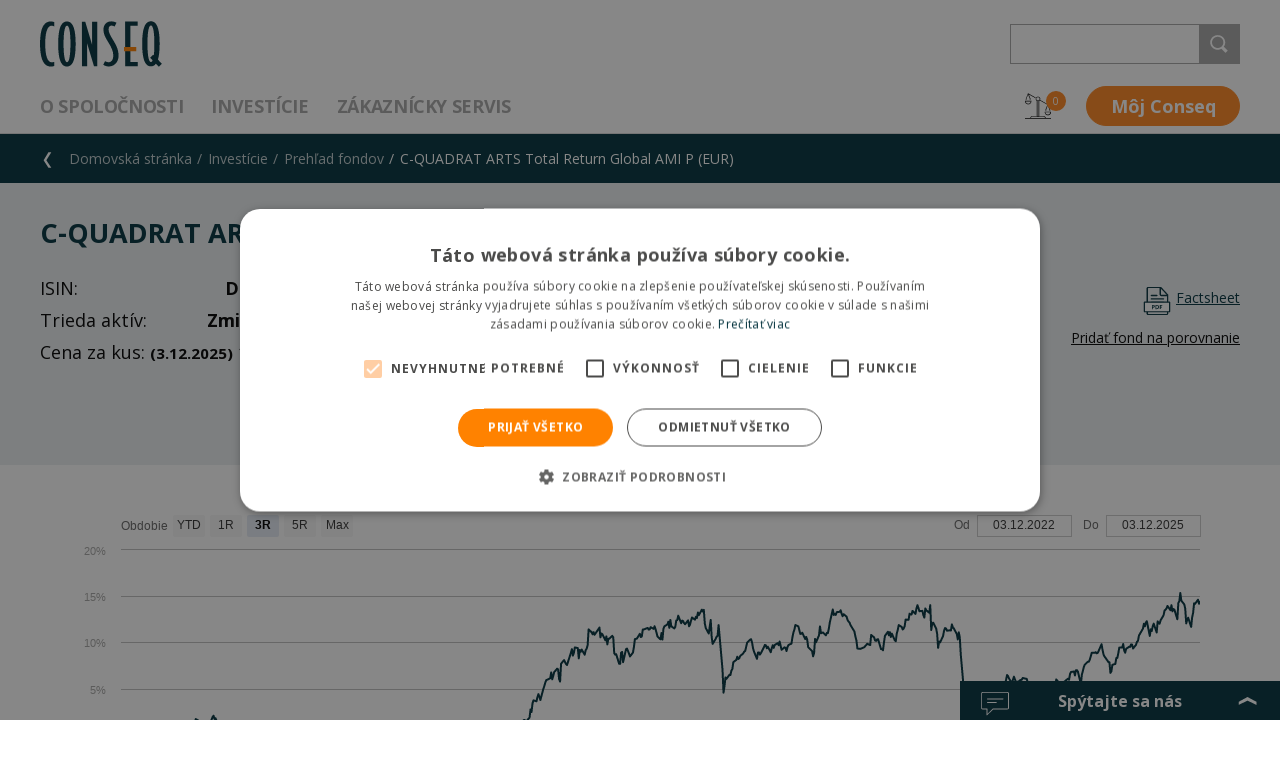

--- FILE ---
content_type: text/html; charset=utf-8
request_url: https://www.conseq.sk/investicie/prehlad-fondov/c-quadrat-arts-total-return-global-ami-p-eur
body_size: 84875
content:
<!DOCTYPE html>
<html  >
<head id="head"><meta http-equiv="Content-Type" content="text/html; charset=utf-8" /><title>
	Conseq - C-QUADRAT ARTS Total Return Global AMI P (EUR)
</title><meta charset="UTF-8" /> 
<meta name="keywords" content="conseq fondy" /> 
<link href="/CMSPages/GetResource.ashx?stylesheetname=ConseqCss" type="text/css" rel="stylesheet"/>
<link href="/CMSPages/GetResource.ashx?stylesheetname=ConseqDesignMode" type="text/css" rel="stylesheet"/>
<meta name="viewport" content="width=device-width, initial-scale=1.0, user-scalable=yes, minimal-ui">
<!-- favicon -->
			<link rel="apple-touch-icon" sizes="180x180" href="/Conseq/media/Conseq/Conseq%20Header/apple-touch-icon.png">
			<link rel="icon" type="image/png" sizes="32x32" href="/Conseq/media/Conseq/Conseq%20Header/favicon-32x32.png">
			<link rel="icon" type="image/png" sizes="16x16" href="/Conseq/media/Conseq/Conseq%20Header/favicon-16x16.png">
			<link rel="manifest" href="/Conseq/media/Conseq/Conseq%20Header/site.webmanifest">
			<link rel="mask-icon" href="assets/favicons/safari-pinned-tab.svg">
			<link rel="shortcut icon" href="/Conseq/media/Conseq/Conseq%20Header/favicon.ico">
			<meta name="msapplication-TileColor" content="#ffffff">
			<meta name="msapplication-config" content="/Conseq/media/Conseq/Conseq%20Header/browserconfig.xml">
			<meta name="theme-color" content="#ffffff">
		<!-- //favicon -->
<script src="/CMSScripts/Custom/Conseq/critical.js"></script>
 <link href="/CMSPages/GetResource.ashx?stylesheetname=ConseqHajekCss" type="text/css" rel="stylesheet"/>
<link href="/CMSPages/GetResource.ashx?stylesheetname=ConseqAddition" type="text/css" rel="stylesheet"/>
<link href="/CMSPages/GetResource.ashx?stylesheetname=Print" type="text/css" rel="stylesheet" media="print"/><!-- Cookie Script -->
<script type="text/javascript" charset="UTF-8" src="//cdn.cookie-script.com/s/8c6f4d9366e75f18a6c88749e10dc8bb.js"></script>

<script>
  // Define dataLayer and the gtag function.
  window.dataLayer = window.dataLayer || [];
  dataLayer.push({'page.Type':'mainsite','page.Category.1':'Investície','page.Category.2':'Prehľad fondov','page.Category.3':'C-QUADRAT ARTS Total Return Global AMI P (EUR)'}); 
  dataLayer.push({'DocumentCulture':'sk-SK','NodeID':'2132','CMSCookieLevel':''});
</script>

<meta property='og:title' content='C-QUADRAT ARTS Total Return Global AMI P (EUR)' /><meta property='og:url' content='https://www.conseq.cz/investicie/prehlad-fondov/c-quadrat-arts-total-return-global-ami-p-eur' /><meta property='og:description' content='' /><meta property='og:type' content='website' /><meta property='og:image' content='https://www.conseq.cz/getattachment/5dcfa218-30ad-4d27-afc9-e70000ce6e87/image.aspx' /> 

<!-- Google Tag Manager -->
<script>(function(w,d,s,l,i){w[l]=w[l]||[];w[l].push({'gtm.start':
new Date().getTime(),event:'gtm.js'});var f=d.getElementsByTagName(s)[0],
j=d.createElement(s),dl=l!='dataLayer'?'&l='+l:'';j.async=true;j.src=
'https://www.googletagmanager.com/gtm.js?id='+i+dl;f.parentNode.insertBefore(j,f);
})(window,document,'script','dataLayer','GTM-WTHBWV');</script>
<!-- End Google Tag Manager -->
<link rel="preconnect" href="https://fonts.googleapis.com">
<link rel="preconnect" href="https://fonts.gstatic.com" crossorigin>
<link href="https://fonts.googleapis.com/css2?family=Poppins:wght@600&display=swap" rel="stylesheet"> 
<link href="/Conseq/media/Conseq/Conseq Header/favicon.ico" type="image/x-icon" rel="shortcut icon"/>
<link href="/Conseq/media/Conseq/Conseq Header/favicon.ico" type="image/x-icon" rel="icon"/>

<script type="text/javascript">
	//<![CDATA[
var highchartLang = {
rangeSelectorMonth: "M",
rangeSelectorYear: "R",
rangeSelectorYear3: "R",
rangeSelectorYear5: "R",
rangeSelectorAll: "Max",
rangeSelectorYTD: "YTD",
rangeSelectorFrom: "Od",
rangeSelectorTo: "Do",
rangeSelectorZoom: "Obdobie",
dateFormat: "%d.%m.%Y",
region: "sk"
};

//]]>
</script><link href="/CMSPages/GetResource.ashx?_webparts=677" type="text/css" rel="stylesheet"/>
<link href="/CMSPages/GetResource.ashx?_webpartlayouts=652" type="text/css" rel="stylesheet"/>
</head>
<body class="LTR Chrome SKSK ContentBody" >
     <!-- Google Tag Manager (noscript) -->
<noscript><iframe src="https://www.googletagmanager.com/ns.html?id=GTM-WTHBWV"
height="0" width="0" style="display:none;visibility:hidden"></iframe></noscript>
<!-- End Google Tag Manager (noscript) -->
    <form method="post" action="/investicie/prehlad-fondov/c-quadrat-arts-total-return-global-ami-p-eur" onsubmit="javascript:return WebForm_OnSubmit();" id="form">
<div class="aspNetHidden">
<input type="hidden" name="__CMSCsrfToken" id="__CMSCsrfToken" value="Htt5LZTs3t190JH8inH9OCXpkIohhtn4Th3RSfIPkPd+RgTEwOY1tL4+jN6k7aSdxuT/6oR1jjHk0spDiR1DIXd1jQxT/od7nlZNOcHA9kU=" />
<input type="hidden" name="__EVENTTARGET" id="__EVENTTARGET" value="" />
<input type="hidden" name="__EVENTARGUMENT" id="__EVENTARGUMENT" value="" />

</div>

<script type="text/javascript">
//<![CDATA[
var theForm = document.forms['form'];
if (!theForm) {
    theForm = document.form;
}
function __doPostBack(eventTarget, eventArgument) {
    if (!theForm.onsubmit || (theForm.onsubmit() != false)) {
        theForm.__EVENTTARGET.value = eventTarget;
        theForm.__EVENTARGUMENT.value = eventArgument;
        theForm.submit();
    }
}
//]]>
</script>


<script src="/WebResource.axd?d=pynGkmcFUV13He1Qd6_TZA_e21DDwL6DHNtB1klCrb6sjif3ptO2ARDFD2m7nOz_aZo2i57ROpLHEF9ZxJOBjg2&amp;t=637814696020000000" type="text/javascript"></script>


<script type="text/javascript">
	//<![CDATA[

function UpdateLabel_p_lt_ctl05_WebPartZone_WebPartZone_zone_LogonForm(content, context) {
    var lbl = document.getElementById(context);
    if(lbl)
    {       
        lbl.innerHTML = content;
        lbl.className = "InfoLabel";
    }
}
//]]>
</script><input type="hidden" name="lng" id="lng" value="sk-SK" />
<script src="/CMSPages/GetResource.ashx?scriptfile=%7e%2fCMSScripts%2fWebServiceCall.js" type="text/javascript"></script>
<script type="text/javascript">
	//<![CDATA[

function PM_Postback(param) { if (window.top.HideScreenLockWarningAndSync) { window.top.HideScreenLockWarningAndSync(1080); } if(window.CMSContentManager) { CMSContentManager.allowSubmit = true; }; __doPostBack('m$am',param); }
function PM_Callback(param, callback, ctx) { if (window.top.HideScreenLockWarningAndSync) { window.top.HideScreenLockWarningAndSync(1080); }if (window.CMSContentManager) { CMSContentManager.storeContentChangedStatus(); };WebForm_DoCallback('m$am',param,callback,ctx,null,true); }
//]]>
</script>
<script src="/CMSPages/GetResource.ashx?scriptfile=%7e%2fCMSScripts%2fjquery%2fjquery-core.js" type="text/javascript"></script>
<script src="/CMSPages/GetResource.ashx?scriptfile=%7e%2fCMSScripts%2fjquery%2fjquery-cmscompatibility.js" type="text/javascript"></script>
<script src="/CMSPages/GetResource.ashx?scriptfile=%7e%2fCMSWebParts%2fSmartSearch%2fSearchBox_files%2fPredictiveSearch.js" type="text/javascript"></script>
<script src="/ScriptResource.axd?d=nv7asgRUU0tRmHNR2D6t1ItMKUNprVXWCzBUDS2sUw30CI5f9hiJEspT3wTP0S0DOaLywxKhkr5o0sT2xwkeJdQEl6VTa2uLNFkO1s4oufgOBqS9-kfCFITrRSKEm8DvtOpj4ZX6i9eeQyqG2XHJ0A2&amp;t=ffffffff866f772c" type="text/javascript"></script>
<script src="/ScriptResource.axd?d=NJmAwtEo3Ipnlaxl6CMhvuU4NO3hMqXp_4zokVj6CGJ1yWGEkQNQ1GNur6znbyHJGbS5tqz5RNRcCThzcsK74yHP3XtkSgkSYTWcte8BlH4N6lTUpp-bjWw2Vxb2bwji1N-UL7DtiLsUmqIFlBm3xhTxauDGlsWt9amU4oYQA4I1&amp;t=49337fe8" type="text/javascript"></script>
<script src="/ScriptResource.axd?d=dwY9oWetJoJoVpgL6Zq8OFgrLL_zx7ix7TvYPBcMEoAHbq_DOVnoeHmAs-zcLGWxNVd78YH6cTAnu1eS9tt-5E9R5r3fTLrQveqg_Byubq4KEm56JJlVzVBTG0ta9P5SeW7RBRTSVv7r7dTNXQsnP1RqNUJl8tCCSA4Eny15bsc1&amp;t=49337fe8" type="text/javascript"></script>
<script src="/ScriptResource.axd?d=eE6V8nDbUVn0gtG6hKNX_Gfsl4rb-e9yAnQeg8T_Pt_B2SWHRIUaYLPfpX4OltBXKTTbSikuA9xfjmCZbn9nuh73MomC6Mtne-H6L2t5LGRsdvRB341JMwwu7RWDqj9a0&amp;t=27679117" type="text/javascript"></script>
<script src="/ScriptResource.axd?d=mcAASOSteirJeuV-3by3UaT_0TarNy-O6Y18qRJcOfociFbAVFKOqP2X-iCtFPIYU1nkAK0PPg17hSqMkfJ1M-mFlAIWWz3sbBI3JHGsol01&amp;t=27679117" type="text/javascript"></script>
<script src="/ScriptResource.axd?d=jwf4VSQi7LeShc44FJ-gASEadnuYn9rT6tArWKA_me4eCBpdwiwquRYzMIXTWyo4uhlrYQtVwKjGo8cB6rDjPhpIv8UItbiOlnnBiV3xTJ3PqpfOc-lWMIg7ak0ycYd90&amp;t=27679117" type="text/javascript"></script>
<script src="/ScriptResource.axd?d=HEFpVKbnoeQjkjHkFKu3MEPF2hchfV3mRDSxa0XBWyvpSoRJGLQP2GWFbZymV4-yzNVpKU38528rJAMhUvpaBPnOeOJ9QnSNefSwfcN9PCK32sAYgK-rqLWZv4KXTKd50&amp;t=27679117" type="text/javascript"></script>
<script src="/ScriptResource.axd?d=X6kQKInQS5YQqruiTh57iJncbQES9r99ckcK_ixoWRsgs3unQKZ_wDij2OeL4mIlomgiedqV_qlapiV--ODYuzIruo1fKuWL78nE6B0wD0MrlrcNY26Y5sRgUE3szpDq0&amp;t=27679117" type="text/javascript"></script>
<script type="text/javascript">
	//<![CDATA[

var CMS = CMS || {};
CMS.Application = {
  "language": "sk",
  "isRTL": "false",
  "imagesUrl": "/CMSPages/GetResource.ashx?image=%5bImages.zip%5d%2f",
  "isDebuggingEnabled": false,
  "isDialog": false,
  "applicationUrl": "/"
};

//]]>
</script>
<script type="text/javascript">
//<![CDATA[
function WebForm_OnSubmit() {
null;if (typeof(ValidatorOnSubmit) == "function" && ValidatorOnSubmit() == false) return false;
return true;
}
//]]>
</script>

<div class="aspNetHidden">

	<input type="hidden" name="__VIEWSTATEGENERATOR" id="__VIEWSTATEGENERATOR" value="A5343185" />
	<input type="hidden" name="__SCROLLPOSITIONX" id="__SCROLLPOSITIONX" value="0" />
	<input type="hidden" name="__SCROLLPOSITIONY" id="__SCROLLPOSITIONY" value="0" />
</div>
    <script type="text/javascript">
//<![CDATA[
Sys.WebForms.PageRequestManager._initialize('manScript', 'form', ['tp$lt$ctl05$WebPartZone$WebPartZone_zone$LogonForm$plcUp$pnlLoginAjaxPanel','','tp$lt$ctl05$WebPartZone$WebPartZone_zone$LogonForm$plcUp$pnlUpdatePasswordRetrievalLink','','tp$lt$ctl05$WebPartZone$WebPartZone_zone$LogonForm$plcUp$pnlUpdatePasswordRetrieval','','tp$lt$ctl05$WebPartZone$WebPartZone_zone$LogonForm$sys_pnlUpdate','','tp$lt$ctl06$pageplaceholder$p$lt$ctl05$FooterContactForm$FooterFormUpdatePanel','','tctxM','','tp$lt$ctl03$HierarchicalViewer1$uniView$ctl24$ctl00$plcSub$ctl33$ctl00$HeaderMenuSectionFormColumn',''], ['p$lt$ctl05$WebPartZone$WebPartZone_zone$LogonForm',''], [], 90, '');
//]]>
</script>

    <div id="ctxM">

</div>
    
<div class="page__hidesvg">
  <svg xmlns="http://www.w3.org/2000/svg">
    <symbol id="icon-arrow-back" viewbox="0 0 10.407 20.694">
      <title>
        arrow-back
      </title>
      <polygon fill="#FFFFFF" points="6.409,0.361 0.138,10.708 6.409,20.361 10.138,20.361 3.67,10.708 10.138,0.361 ">
      </polygon>
    </symbol>
    <symbol id="icon-arrow-down" viewbox="-118.1 166.2 15 8">
      <title>
        arrow-down
      </title>
      <polygon fill="#FFFFFF" points="-103.6,169.6 -103.6,167.1 -110.6,170.5 -117.7,167.1 -117.7,169.6 -110.6,173.4 ">
      </polygon>
      <rect fill="none" height="22" width="33" x="83" y="224.5">
      </rect>
    </symbol>
    <symbol id="icon-arrow-left" viewbox="-33.8 79.6 6.3 14.1">
      <title>
        arrow-left
      </title>
      <polygon fill="currentColor" points="-30,93.7 -27.5,93.7 -30.9,86.7 -27.5,79.6 -30,79.6 -33.8,86.7 ">
      </polygon>
      <rect fill="none" height="229" width="338" x="-137" y="-3.1">
      </rect>
    </symbol>
    <symbol id="icon-arrow-right" viewbox="8.2 39.7 6.3 14.1">
      <title>
        arrow-right
      </title>
      <polygon fill="currentColor" points="10.7,39.7 8.2,39.7 11.6,46.7 8.2,53.8 10.7,53.8 14.5,46.7 ">
      </polygon>
    </symbol>
    <symbol id="icon-balance" viewbox="0 0 26.8 26.1">
      <title>
        balance
      </title>
      <path d="M21.5,25.3c-0.2-1-1.2-1.8-2.2-1.8h-4.6V7.8l0.1-0.1c0.1-0.1,0.2-0.2,0.3-0.3l0.1-0.1 l7.9,4.4l-2,5l0,0.1v1.1h0.7v-1l1.7-4.4l1.7,4.4v1h0.7v-1.1l0-0.1l-2.1-5.2l-0.2-0.2l0,0l-8.1-4.5l0.1-0.1c0.1-0.3,0.2-0.6,0.2-0.9 c0-1.3-1.1-2.4-2.4-2.4c-0.8,0-1.5,0.4-2,1c-0.2,0.3-0.3,0.6-0.4,0.9C11,5.4,11,5.5,11,5.7c0,0.8,0.4,1.5,1.1,2l0.1,0.1v15.7H7.6 c-1.1,0-2,0.8-2.2,1.8l0,0.1H0.1v0.7h26.6v-0.7h-5.2L21.5,25.3z M11.9,6.6c-0.2-0.3-0.3-0.6-0.3-0.9l0-0.1c0-0.4,0.1-0.7,0.4-1 C12.4,4.2,12.9,4,13.4,4c1,0,1.7,0.8,1.7,1.7c0,0.2,0,0.4-0.1,0.5c0,0.1-0.1,0.3-0.2,0.4c-0.1,0.2-0.3,0.4-0.5,0.5 c-0.3,0.2-0.6,0.3-1,0.3C12.8,7.4,12.3,7.1,11.9,6.6z M14,8v15.4h-1.2V8l0.2,0c0.1,0,0.3,0,0.4,0c0.1,0,0.3,0,0.4,0L14,8z M6,25.4 L6,25.2c0.2-0.6,0.8-1,1.5-1h11.7c0.7,0,1.3,0.4,1.5,1l0.1,0.2H6z" fill="currentColor">
      </path>
      <path d="M20.3,19v0.4c0,1.8,1.5,3.3,3.3,3.3c1.8,0,3.3-1.5,3.3-3.3V19H20.3z M26.1,19.8 c-0.2,1.2-1.3,2.1-2.6,2.1c-1.3,0-2.3-0.9-2.6-2.1l0-0.2h5.2L26.1,19.8z" fill="currentColor">
      </path>
      <path d="M3.3,11.4c1.8,0,3.3-1.5,3.3-3.3V7.7H0v0.4C0,10,1.5,11.4,3.3,11.4z M0.7,8.4h5.2l0,0.2 c-0.2,1.2-1.3,2.1-2.6,2.1c-1.3,0-2.3-0.9-2.6-2.1L0.7,8.4z" fill="currentColor">
      </path>
      <path d="M1.5,5.6l1.7-4.4L5,5.6v1h0.7V5.6l0-0.1L3.9,1.1l6.8,3.8c0.1-0.2,0.2-0.4,0.3-0.6L3.5,0.1 l0,0L3.3,0C3.1,0,3,0.1,3,0.2L0.9,5.5l0,0.1v1.1h0.7V5.6z" fill="currentColor">
      </path>
    </symbol>
    <symbol id="icon-bubbles" viewbox="0 0 30.3 25.1">
      <title>
        bubbles
      </title>
      <path d="M2.8,1.8C2.3,1.8,2,2.1,2,2.5v14.4c0,0.4,0.3,0.7,0.7,0.7h4.4c0.2,0,0.4,0.2,0.4,0.4V23l5.2-5.1 c0.1-0.1,0.2-0.2,0.4-0.2h14.6c0.4,0,0.7-0.3,0.7-0.7V2.5c0-0.4-0.3-0.7-0.7-0.7H2.8z M7.1,24.5c-0.1,0-0.1,0-0.2,0 c-0.2-0.1-0.3-0.2-0.3-0.4v-5.5H2.8c-0.9,0-1.6-0.7-1.6-1.6V2.5c0-0.9,0.7-1.6,1.6-1.6h24.9c0.9,0,1.6,0.7,1.6,1.6v14.4 c0,0.9-0.7,1.6-1.6,1.6H13.3l-5.9,5.8C7.3,24.5,7.2,24.5,7.1,24.5" fill="#FFFFFF">
      </path>
      <path d="M23.3,8.4H7.4C7.2,8.4,7,8.2,7,8c0-0.2,0.2-0.4,0.4-0.4h15.9c0.2,0,0.4,0.2,0.4,0.4C23.7,8.2,23.5,8.4,23.3,8.4 " fill="#FFFFFF">
      </path>
      <path d="M16.6,12H7.4C7.2,12,7,11.8,7,11.5c0-0.2,0.2-0.4,0.4-0.4h9.2c0.2,0,0.4,0.2,0.4,0.4C17,11.8,16.8,12,16.6,12" fill="#FFFFFF">
      </path>
    </symbol>
    <symbol id="icon-cart" viewbox="0 0 29.2 25.1">
      <title>
        cart
      </title>
      <path d="M24.8,19.4L24.8,19.4L24.8,19.4l-13.3,0l-0.5-1.7h14.2l4.1-12.9H6.9L5.3,0H0.5 C0.2,0,0,0.2,0,0.5s0.2,0.5,0.5,0.5h4.2l6,19.1l0,0c-0.6,0.5-0.9,1.3-0.9,2.1c0,1.6,1.3,2.9,2.9,2.9s2.9-1.3,2.9-2.9 c0-0.7-0.2-1.3-0.6-1.8l-0.1-0.2h7.7l-0.1,0.2c-0.4,0.5-0.6,1.1-0.6,1.8c0,1.6,1.3,2.9,2.9,2.9c1.6,0,2.9-1.3,2.9-2.9 C27.5,20.7,26.3,19.5,24.8,19.4z M24.2,5.7h3.7l-1,3.1h-2.7V5.7z M24.2,9.8h2.4l-0.9,3h-1.5V9.8z M24.2,13.7h1.2l-1,3.1h-0.2V13.7z M20.1,5.7h3.2v3.1h-3.2V5.7z M20.1,9.8h3.2v3h-3.2V9.8z M20.1,13.7h3.2v3.1h-3.2V13.7z M15.9,5.7h3.2v3.1h-3.2V5.7z M15.9,9.8h3.2 v3h-3.2V9.8z M15.9,13.7h3.2v3.1h-3.2V13.7z M11.8,5.7H15v3.1h-3.2V5.7z M11.8,9.8H15v3h-3.2V9.8z M11.8,13.7H15v3.1h-3.2V13.7z M7.2,5.7h3.7v3.1H8.1L7.2,5.7z M8.4,9.8h2.4v3H9.4L8.4,9.8z M10.6,16.7l-1-3.1h1.2v3.1H10.6z M12.6,24.2c-1.1,0-1.9-0.9-1.9-1.9 s0.9-1.9,1.9-1.9s1.9,0.9,1.9,1.9S13.7,24.2,12.6,24.2z M24.6,24.2c-1.1,0-1.9-0.9-1.9-1.9s0.9-1.9,1.9-1.9c1.1,0,1.9,0.9,1.9,1.9 S25.6,24.2,24.6,24.2z" fill="currentColor">
      </path>
    </symbol>
    <symbol id="icon-close" viewbox="0 0 24 24">
      <title>
        close
      </title>
      <polygon fill="currentColor" points="24,21.4 14.7,12 24,2.7 21.4,0 12,9.3 2.7,0 0,2.7 9.3,12 0,21.4 2.7,24 12,14.7 21.4,24">
      </polygon>
    </symbol>
    <symbol id="icon-dashboard" viewbox="0 0 29 29">
      <title>
        dashboard
      </title>
      <rect fill="none" height="11.287" stroke="#FFFFFF" width="11.302" x="0.5" y="0.5">
      </rect>
      <rect fill="none" height="11.287" stroke="#FFFFFF" width="11.302" x="0.5" y="17.213">
      </rect>
      <rect fill="none" height="11.287" stroke="#FFFFFF" width="11.302" x="17.199" y="0.5">
      </rect>
      <rect fill="none" height="11.287" stroke="#FFFFFF" width="11.302" x="17.199" y="17.213">
      </rect>
    </symbol>
    <symbol id="icon-decrease" viewbox="4.1 39.5 14.4 14.4">
      <title>
        decrease
      </title>
      <path d="M18.4,44c-0.1-0.1-0.3-0.2-0.4-0.2c-0.3,0-0.6,0.3-0.6,0.6v7.4L5.2,39.7c-0.2-0.2-0.6-0.2-0.9,0 c-0.2,0.2-0.2,0.6,0,0.9l12.1,12.1H9c-0.3,0-0.6,0.3-0.6,0.6C8.4,53.7,8.7,54,9,54h8.9c0.3,0,0.6-0.3,0.6-0.6v-8.9 C18.6,44.2,18.5,44.1,18.4,44z" fill="#E21F26">
      </path>
    </symbol>
    <symbol id="icon-delete" viewbox="0 1.036 22.47 25.039">
      <title>
        delete
      </title>
      <path d="M21.185,7.456h-1.893H3.242H1.283V5.531h19.902V7.456z M18.617,24.149c0,0.354-0.254,0.643-0.605,0.643
H4.527c-0.354,0-0.676-0.287-0.676-0.643V8.74h14.766V24.149z M9.416,2.962c0-0.354,0.32-0.642,0.678-0.642h2.354
c0.354,0,0.609,0.288,0.609,0.642v1.07H9.416V2.962z M21.861,4.247h-7.523V2.962c0-1.062-0.828-1.926-1.893-1.926h-2.354
c-1.063,0-1.959,0.864-1.959,1.926v1.285H0.676C0.32,4.247,0,4.533,0,4.888v3.211c0,0.354,0.32,0.642,0.676,0.642h1.893v15.407
c0,1.063,0.896,1.927,1.958,1.927h13.482c1.061,0,1.893-0.864,1.893-1.927V8.74h1.959c0.355,0,0.609-0.287,0.609-0.642v-3.21
C22.472,4.533,22.216,4.247,21.861,4.247 M8.773,22.009c0.355,0,0.643-0.286,0.643-0.643v-8.132c0-0.354-0.287-0.642-0.643-0.642
c-0.354,0-0.641,0.287-0.641,0.642v8.132C8.134,21.723,8.419,22.009,8.773,22.009 M13.695,22.009c0.355,0,0.643-0.286,0.643-0.643
v-8.132c0-0.354-0.285-0.642-0.643-0.642c-0.354,0-0.641,0.287-0.641,0.642v8.132C13.056,21.723,13.343,22.009,13.695,22.009" fill="#4D4D4D">
      </path>
    </symbol>
    <symbol id="icon-doc" viewbox="0 0 30 32">
      <title>
        doc
      </title>
      <path d="M19.6,9.4h5.9l-6.2-6.6v6.3C19.3,9.2,19.5,9.4,19.6,9.4z" fill="none" id="doc-XMLID_2_">
      </path>
      <path d="M25.8,10.8h-6.2c-0.9,0-1.7-0.8-1.7-1.7V2H6C5.7,2,5.3,2.3,5.3,2.7v13.9h20.5V10.8z M9,9.4h6 c0.4,0,0.7,0.3,0.7,0.7c0,0.4-0.3,0.7-0.7,0.7H9c-0.4,0-0.7-0.3-0.7-0.7C8.3,9.7,8.6,9.4,9,9.4z M22.1,14.5H9 c-0.4,0-0.7-0.3-0.7-0.7c0-0.4,0.3-0.8,0.7-0.7h13.1c0.4,0,0.7,0.3,0.7,0.7C22.8,14.2,22.5,14.5,22.1,14.5z" fill="none" id="doc-XMLID_55_">
      </path>
      <path d="M5.3,29.2C5.3,29.6,5.6,30,6,30h19.1c0.4,0,0.6-0.4,0.6-0.8h0.1v-1.1H5.3V29.2z" fill="none" id="doc-XMLID_57_">
      </path>
      <path d="M22.1,13.1H9c-0.4-0.1-0.7,0.3-0.7,0.7c0,0.4,0.3,0.7,0.7,0.7h13.1c0.4,0,0.7-0.3,0.7-0.7 C22.8,13.4,22.5,13.1,22.1,13.1z" fill="#05313C" id="doc-XMLID_58_">
      </path>
      <path d="M9,10.8h6c0.4,0,0.7-0.3,0.7-0.7c0-0.4-0.3-0.7-0.7-0.7H9c-0.4,0-0.7,0.3-0.7,0.7 C8.3,10.5,8.6,10.8,9,10.8z" fill="#05313C" id="doc-XMLID_59_">
      </path>
      <path d="M10.3,21H9.8v2.9h0.4c0.9,0,1.4-0.5,1.4-1.5C11.6,21.5,11.2,21,10.3,21z" fill="#FFFFFF" id="doc-XMLID_60_">
      </path>
      <path d="M15.3,20.9c-0.4,0-0.7,0.1-0.8,0.4c-0.1,0.3-0.3,0.6-0.3,1.1s0.1,0.9,0.3,1.1 c0.2,0.2,0.5,0.4,0.8,0.4c0.7,0,1.1-0.5,1.1-1.5S16,20.9,15.3,20.9z" fill="#FFFFFF" id="doc-XMLID_61_">
      </path>
      <path d="M25.8,17.8h-3H8.3h-3H3.8H2.1v9.1h1.7h1.5h20.5h1.4h0.7v-9.1h-0.7H25.8z M11.9,24.1 c-0.4,0.4-1,0.6-1.8,0.6H8.9v-4.4h1.4c0.7,0,1.3,0.2,1.7,0.6c0.3,0.3,0.5,0.8,0.5,1.5S12.3,23.7,11.9,24.1z M16.9,24.1 c-0.4,0.4-0.9,0.6-1.6,0.6c-0.7,0-1.2-0.2-1.6-0.6c-0.4-0.4-0.5-1-0.5-1.7s0.2-1.3,0.5-1.7c0.3-0.4,0.9-0.6,1.6-0.6 c0.7,0,1.2,0.2,1.5,0.6c0.5,0.4,0.6,1,0.6,1.7S17.2,23.7,16.9,24.1z M20.2,23.9c0.3,0,0.7-0.1,1.1-0.2v0.8 c-0.4,0.2-0.8,0.2-1.2,0.2c-0.6,0-1.1-0.2-1.5-0.6c-0.3-0.4-0.5-0.9-0.5-1.7c0-0.5,0.1-0.9,0.2-1.2c0.2-0.3,0.4-0.6,0.7-0.8 s0.7-0.3,1.1-0.3c0.4,0,0.9,0.1,1.3,0.3l-0.3,0.8c-0.2-0.1-0.3-0.1-0.5-0.2c-0.1,0-0.2-0.1-0.4-0.1c-0.4,0-0.6,0.1-0.8,0.4 c-0.2,0.3-0.3,0.6-0.3,1.1C19.1,23.4,19.5,23.9,20.2,23.9z" fill="#FFFFFF" id="doc-XMLID_64_">
      </path>
      <path d="M28.5,16.6h-1.3V9.5c0-0.2-0.1-0.3-0.2-0.5l-7.6-8.2c-0.1-0.1-0.3-0.2-0.5-0.2H6 c-1.2,0-2.2,0.9-2.2,2.1v13.9H1.5c-0.3,0-0.6,0.3-0.6,0.6v10.3c0,0.3,0.3,0.6,0.6,0.6h2.3v1.1c0,1.2,1,2.2,2.2,2.2h19.1 c1.2,0,2.1-1,2.1-2.2v-1.1h1.3c0.3,0,0.6-0.3,0.6-0.6V17.2C29.1,16.9,28.8,16.6,28.5,16.6z M27.9,26.9h-0.7h-1.4H5.3H3.8H2.1v-9.1 h1.7h1.5h3h14.4h3h1.4h0.7V26.9z M19.3,2.8l6.2,6.6h-5.9c-0.1,0-0.3-0.2-0.3-0.3V2.8z M5.3,2.7C5.3,2.3,5.7,2,6,2h11.9v7.1 c0,0.9,0.8,1.7,1.7,1.7h6.2v5.8H5.3V2.7z M25.8,29.2h-0.1c0,0.4-0.2,0.8-0.6,0.8H6c-0.4,0-0.7-0.4-0.7-0.8v-1.1h20.5V29.2z" fill="#05313C" id="doc-XMLID_69_">
      </path>
      <path d="M10.3,20.3H8.9v4.4h1.2c0.8,0,1.4-0.2,1.8-0.6c0.4-0.4,0.6-1,0.6-1.7s-0.2-1.2-0.5-1.5 C11.6,20.5,11,20.3,10.3,20.3z M10.2,23.9H9.8V21h0.5c0.9,0,1.3,0.5,1.3,1.4C11.6,23.4,11.1,23.9,10.2,23.9z" fill="#05313C" id="doc-XMLID_75_">
      </path>
      <path d="M15.3,20.1c-0.7,0-1.3,0.2-1.6,0.6c-0.3,0.4-0.5,1-0.5,1.7s0.1,1.3,0.5,1.7 c0.4,0.4,0.9,0.6,1.6,0.6c0.7,0,1.2-0.2,1.6-0.6c0.3-0.4,0.5-1,0.5-1.7s-0.1-1.3-0.6-1.7C16.5,20.3,16,20.1,15.3,20.1z M15.3,23.9 c-0.3,0-0.6-0.2-0.8-0.4c-0.2-0.2-0.3-0.6-0.3-1.1s0.2-0.8,0.3-1.1c0.1-0.3,0.4-0.4,0.8-0.4c0.7,0,1.1,0.5,1.1,1.5 S16,23.9,15.3,23.9z" fill="#05313C" id="doc-XMLID_78_">
      </path>
      <path d="M20.2,20.9c0.2,0,0.3,0.1,0.4,0.1c0.2,0.1,0.3,0.1,0.5,0.2l0.3-0.8 c-0.4-0.2-0.9-0.3-1.3-0.3c-0.4,0-0.8,0.1-1.1,0.3s-0.5,0.5-0.7,0.8c-0.1,0.3-0.2,0.7-0.2,1.2c0,0.8,0.2,1.3,0.5,1.7 c0.4,0.4,0.9,0.6,1.5,0.6c0.4,0,0.8,0,1.2-0.2v-0.8c-0.4,0.1-0.8,0.2-1.1,0.2c-0.7,0-1.1-0.5-1.1-1.5c0-0.5,0.1-0.8,0.3-1.1 C19.6,21,19.8,20.9,20.2,20.9z" fill="#05313C" id="doc-XMLID_79_">
      </path>
    </symbol>
    <symbol id="icon-down" viewbox="0 0 9.2 6">
      <title>
        down
      </title>
      <path d="M8.9,0.3c-0.4-0.4-1-0.4-1.4,0L4.6,3.2L1.7,0.3c-0.4-0.4-1-0.4-1.4,0s-0.4,1,0,1.4L4.6,6 l4.3-4.3C9.3,1.3,9.3,0.7,8.9,0.3z" fill="currentColor">
      </path>
    </symbol>
    <symbol id="icon-edit" viewbox="4.001 0 19.999 25.944">
      <title>
        edit
      </title>
      <path d="M22.731,5.194l-1.608,2.299L15.72,3.708l1.608-2.297c0.176-0.254,0.554-0.322,0.81-0.144l4.45,3.116
C22.851,4.568,22.915,4.933,22.731,5.194 M10.81,22.221l-5.614,2.267l0.211-6.052L15.05,4.661l5.404,3.784L10.81,22.221z
M23.255,3.431l-4.451-3.116C18.509,0.108,18.163,0,17.804,0c-0.567,0-1.104,0.277-1.432,0.744L4.353,17.909
c-0.063,0.092-0.102,0.201-0.104,0.313l-0.246,7.119c-0.008,0.197,0.086,0.385,0.246,0.496c0.101,0.07,0.218,0.106,0.334,0.106
c0.074,0,0.147-0.015,0.22-0.043l6.604-2.667c0.104-0.042,0.192-0.113,0.258-0.206L23.685,5.862
C24.238,5.073,24.044,3.983,23.255,3.431" fill="#4D4D4D">
      </path>
    </symbol>
    <symbol id="icon-facebook" viewbox="-2 26.4 26.8 40.8">
      <title>
        facebook
      </title>
      <path d="M-2,26.4v40.8l12.9-6.2l13.8,6.2V26.4H-2z M16.8,36.9c-1,0.1-2.2-0.2-3,0.2c-1.1,0.5-0.6,2.4-0.7,3.9c0,0,0,0,0,0 c1.2,0,2.4,0,3.6,0c-0.1,1.2-0.3,2.5-0.5,3.7c-1,0.1-2.1,0-3.1,0c0,2.9,0,6.3,0,9.4v0H9.2c0-2.9,0-6.4,0-9.4c-1-0.1-2.3,0-3.2-0.1 c0-1.2,0-2.5,0-3.7c1-0.1,2.2,0,3.2-0.1c0.1-1.3-0.1-2.6,0.1-3.7c0.4-2.8,2.4-4.1,5.8-3.8c0.6,0,1.2,0,1.8,0.2 C16.8,34.6,16.9,35.9,16.8,36.9z" fill="currentColor">
      </path>
      <path d="M15,33.5c-3.4-0.3-5.4,1.1-5.8,3.8c-0.2,1.1,0,2.4-0.1,3.7c-1,0.1-2.2,0-3.2,0.1c0,1.2,0,2.5,0,3.7 c0.9,0.1,2.2,0,3.2,0.1c0,3,0,6.4,0,9.4h3.9v0c0-3.1,0-6.5,0-9.4c1-0.1,2.1,0,3.1,0c0.2-1.2,0.4-2.5,0.5-3.7c-1.2-0.1-2.5,0-3.6,0 c0,0,0,0,0,0c0.1-1.5-0.4-3.4,0.7-3.9c0.8-0.4,2-0.1,3-0.2c0.1-1,0-2.3,0-3.3C16.2,33.5,15.6,33.5,15,33.5z" fill="#FFFFFF">
      </path>
    </symbol>
    <symbol id="icon-help" viewbox="0 0 16 16">
      <title>
        help
      </title>
      <path d="M8,0.5C3.9,0.5,0.5,3.9,0.5,8s3.3,7.5,7.5,7.5c4.1,0,7.5-3.3,7.5-7.5S12.1,0.5,8,0.5z M8.3,12.6H7.1v-1.2h1.2V12.6z M10.3,6.9C10.2,7.2,10,7.5,9.8,7.7S9.4,8.2,9.1,8.4S8.5,8.7,8.2,8.9v1.3h-1V8.5C7.4,8.3,7.7,8.2,8,8 s0.5-0.4,0.7-0.5C8.8,7.3,9,7,9.1,6.8S9.3,6.3,9.3,6c0-0.4-0.1-0.8-0.4-1S8.3,4.7,7.8,4.7C7.4,4.7,7,4.8,6.7,4.9S6.1,5.2,5.9,5.3 H5.8V4.1c0.3-0.1,0.6-0.2,1-0.3s0.8-0.1,1.1-0.1c0.8,0,1.4,0.2,1.9,0.6s0.7,0.9,0.7,1.6C10.5,6.3,10.4,6.6,10.3,6.9z" fill="#a8a8a8" id="help-XMLID_74_">
      </path>
      <rect fill="#FFFFFF" height="1.2" id="help-XMLID_76_" width="1.2" x="7.1" y="11.4">
      </rect>
      <path d="M7.9,3.7c-0.4,0-0.7,0-1.1,0.1S6.1,4,5.8,4.1v1.2h0.1C6.1,5.2,6.4,5,6.7,4.9 s0.7-0.2,1.1-0.2c0.4,0,0.8,0.1,1.1,0.3s0.4,0.5,0.4,1c0,0.3-0.1,0.6-0.2,0.8S8.8,7.3,8.6,7.5C8.5,7.6,8.2,7.8,8,8S7.4,8.3,7.2,8.5 v1.8h1V8.9c0.3-0.2,0.6-0.4,0.8-0.6S9.6,8,9.8,7.7s0.4-0.5,0.5-0.8s0.2-0.6,0.2-1c0-0.7-0.2-1.2-0.7-1.6S8.7,3.7,7.9,3.7z" fill="#FFFFFF" id="help-XMLID_77_">
      </path>
    </symbol>
    <symbol id="icon-increase" viewbox="4.1 39.5 14.4 14.4">
      <title>
        increase
      </title>
      <path d="M17.9,39.5H9c-0.3,0-0.6,0.3-0.6,0.6c0,0.3,0.3,0.6,0.6,0.6h7.4L4.3,52.9c-0.2,0.2-0.2,0.6,0,0.9 C4.6,54,5,54,5.2,53.8l12.1-12.1v7.4c0,0.3,0.3,0.6,0.6,0.6c0.2,0,0.3-0.1,0.4-0.2c0.1-0.1,0.2-0.3,0.2-0.4v-8.9 C18.6,39.8,18.3,39.5,17.9,39.5z" fill="#53AE47">
      </path>
    </symbol>
    <symbol id="icon-investment" viewbox="0 0 56.693 42.52">
      <title>
        investment
      </title>
      <path d="M47.013,15.166c-1.295,0-2.349-1.062-2.349-2.368c0-1.305,1.054-2.367,2.349-2.367 c1.294,0,2.347,1.062,2.347,2.367C49.359,14.104,48.307,15.166,47.013,15.166 M34.421,26.652c-1.296,0-2.349-1.062-2.349-2.366 s1.053-2.368,2.349-2.368c1.295,0,2.348,1.063,2.348,2.368S35.716,26.652,34.421,26.652 M20.782,23.48 c-1.295,0-2.349-1.063-2.349-2.368c0-1.307,1.054-2.368,2.349-2.368c1.294,0,2.346,1.062,2.346,2.368 C23.128,22.417,22.076,23.48,20.782,23.48 M9.682,32.088c-1.295,0-2.348-1.062-2.348-2.368c0-1.305,1.053-2.367,2.348-2.367 c1.294,0,2.347,1.062,2.347,2.367C12.029,31.026,10.976,32.088,9.682,32.088 M47.013,9.12c-2.013,0-3.647,1.65-3.647,3.678 c0,0.712,0.209,1.372,0.559,1.937l-7.288,6.648c-0.616-0.479-1.378-0.775-2.215-0.775c-1.5,0-2.79,0.919-3.349,2.226l-6.661-1.549 c0.002-0.059,0.017-0.113,0.017-0.172c0-2.029-1.636-3.679-3.647-3.679c-2.012,0-3.649,1.649-3.649,3.679 c0,0.606,0.161,1.171,0.42,1.677l-5.433,4.214c-0.648-0.592-1.498-0.962-2.438-0.962c-2.012,0-3.648,1.651-3.648,3.679 c0,2.029,1.636,3.68,3.648,3.68c2.011,0,3.647-1.65,3.647-3.68c0-0.606-0.16-1.172-0.419-1.677l5.433-4.214 c0.648,0.592,1.498,0.962,2.439,0.962c1.499,0,2.79-0.92,3.349-2.228l6.658,1.549c-0.002,0.06-0.018,0.115-0.018,0.174 c0,2.028,1.637,3.678,3.649,3.678c2.012,0,3.649-1.649,3.649-3.678c0-0.712-0.211-1.372-0.56-1.935l7.288-6.649 c0.615,0.479,1.378,0.775,2.214,0.775c2.011,0,3.647-1.65,3.647-3.68C50.66,10.771,49.023,9.12,47.013,9.12" fill="currentColor">
      </path>
    </symbol>
    <symbol id="icon-jpg" viewbox="0 0 30 32">
      <title>
        jpg
      </title>
      <path d="M25.8,10.8h-6.2c-0.9,0-1.7-0.8-1.7-1.7V2H6C5.7,2,5.3,2.3,5.3,2.7v13.9h20.5V10.8z M8.9,9.4h6 c0.4,0,0.7,0.3,0.7,0.7c0,0.4-0.3,0.7-0.7,0.7h-6c-0.4,0-0.7-0.3-0.7-0.7C8.2,9.7,8.5,9.4,8.9,9.4z M22,14.5H8.9 c-0.4,0-0.7-0.3-0.7-0.7c0-0.4,0.3-0.8,0.7-0.7H22c0.4,0,0.7,0.3,0.7,0.7C22.7,14.2,22.4,14.5,22,14.5z" fill="none" id="jpg-XMLID_91_">
      </path>
      <path d="M19.5,9.4h5.9l-6.2-6.6v6.3C19.2,9.2,19.4,9.4,19.5,9.4z" fill="none" id="jpg-XMLID_93_">
      </path>
      <path d="M5.3,29.2C5.3,29.6,5.6,30,6,30h19.1c0.4,0,0.6-0.4,0.6-0.8h0.1v-1.1H5.3V29.2z" fill="none" id="jpg-XMLID_94_">
      </path>
      <path d="M22,13.1H8.9c-0.4-0.1-0.7,0.3-0.7,0.7c0,0.4,0.3,0.7,0.7,0.7H22c0.4,0,0.7-0.3,0.7-0.7 C22.7,13.4,22.4,13.1,22,13.1z" fill="#05313C" id="jpg-XMLID_95_">
      </path>
      <path d="M8.9,10.8h6c0.4,0,0.7-0.3,0.7-0.7c0-0.4-0.3-0.7-0.7-0.7h-6c-0.4,0-0.7,0.3-0.7,0.7 C8.2,10.5,8.5,10.8,8.9,10.8z" fill="#05313C" id="jpg-XMLID_103_">
      </path>
      <path d="M13.6,20.9h-0.3v1.4h0.3c0.3,0,0.5-0.1,0.6-0.2c0.1-0.1,0.2-0.3,0.2-0.5 c0-0.2-0.1-0.4-0.2-0.5C14.1,21,13.9,20.9,13.6,20.9z" fill="#FFFFFF" id="jpg-XMLID_104_">
      </path>
      <path d="M2.1,17.8v9.1h25.8v-9.1H2.1z M11.1,24.3c0,0.5-0.1,0.9-0.4,1.2c0,0.3-0.4,0.4-0.8,0.4 c-0.2,0-0.4,0-0.6-0.1V25c0.2,0,0.3,0.1,0.4,0.1c0.2,0,0.4-0.1,0.4-0.2c0.1-0.1,0.1-0.3,0.1-0.6v-4.1h0.9V24.3z M15,22.7 c-0.3,0.2-0.7,0.4-1.3,0.4h-0.4v1.6h-0.9v-4.4h1.4c0.5,0,0.9,0.1,1.2,0.3c0.3,0.2,0.4,0.5,0.4,1S15.3,22.4,15,22.7z M17.2,23.5 c0.2,0.3,0.5,0.4,0.9,0.4c0.2,0,0.4,0,0.6-0.1v-0.9h-0.8v-0.7h1.7v2.2c-0.3,0.1-0.5,0.2-0.8,0.2c-0.2,0-0.5,0.1-0.8,0.1 c-0.7,0-1.2-0.2-1.5-0.6c-0.3-0.4-0.5-1-0.5-1.7c0-0.7,0.2-1.3,0.6-1.7c0.4-0.4,1-0.6,1.7-0.6c0.5,0,0.9,0.1,1.3,0.3l-0.3,0.7 c-0.3-0.2-0.7-0.2-1-0.2c-0.4,0-0.7,0.1-1,0.4c-0.2,0.3-0.4,0.6-0.4,1.1S17,23.2,17.2,23.5z" fill="#FFFFFF" id="jpg-XMLID_107_">
      </path>
      <path d="M28.5,16.6h-1.4V9.5c0-0.2,0-0.3-0.2-0.5l-7.6-8.2c-0.1-0.1-0.3-0.2-0.5-0.2H5.9 c-1.2,0-2.2,0.9-2.2,2.1v13.9H1.5c-0.3,0-0.6,0.3-0.6,0.6v10.3c0,0.3,0.3,0.6,0.6,0.6h2.2v1.1c0,1.2,1,2.2,2.2,2.2H25 c1.2,0,2.1-1,2.1-2.2v-1.1h1.4c0.3,0,0.6-0.3,0.6-0.6V17.2C29.1,16.9,28.8,16.6,28.5,16.6z M27.9,26.9H2.1v-9.1h25.8V26.9z M19.2,2.8l6.2,6.6h-5.9c-0.1,0-0.3-0.2-0.3-0.3V2.8z M5.3,2.7C5.3,2.3,5.7,2,6,2h11.9v7.1c0,0.9,0.8,1.7,1.7,1.7h6.2v5.8H5.3V2.7z M25.8,29.2L25.8,29.2c-0.1,0.4-0.3,0.8-0.7,0.8H6c-0.4,0-0.7-0.4-0.7-0.8v-1.1h20.5V29.2z" fill="#05313C" id="jpg-XMLID_112_">
      </path>
      <path d="M10.2,24.3c0,0.3,0,0.5-0.1,0.6c0,0.1-0.2,0.2-0.4,0.2c-0.1,0-0.2-0.1-0.4-0.1v0.8 c0.2,0.1,0.4,0.1,0.6,0.1c0.4,0,0.8-0.1,0.8-0.4c0.3-0.3,0.4-0.7,0.4-1.2v-4.1h-0.9V24.3z" fill="#05313C" id="jpg-XMLID_116_">
      </path>
      <path d="M15,20.6c-0.3-0.2-0.7-0.3-1.2-0.3h-1.4v4.4h0.9v-1.6h0.4c0.6,0,1-0.2,1.3-0.4 c0.3-0.3,0.4-0.6,0.4-1.1S15.3,20.8,15,20.6z M14.2,22.1c-0.1,0.1-0.3,0.2-0.6,0.2h-0.3v-1.4h0.3c0.3,0,0.5,0.1,0.6,0.2 c0.1,0.1,0.2,0.3,0.2,0.5C14.4,21.8,14.3,22,14.2,22.1z" fill="#05313C" id="jpg-XMLID_119_">
      </path>
      <path d="M18.3,20.9c0.3,0,0.7,0,1,0.2l0.3-0.7c-0.4-0.2-0.8-0.3-1.3-0.3c-0.7,0-1.3,0.2-1.7,0.6 c-0.4,0.4-0.6,1-0.6,1.7c0,0.7,0.2,1.3,0.5,1.7c0.3,0.4,0.8,0.6,1.5,0.6c0.3,0,0.6-0.1,0.8-0.1c0.3,0,0.5-0.1,0.8-0.2v-2.2h-1.7 v0.7h0.8v0.9c-0.2,0.1-0.4,0.1-0.6,0.1c-0.4,0-0.7-0.1-0.9-0.4c-0.2-0.3-0.3-0.6-0.3-1.1s0.2-0.8,0.4-1.1 C17.6,21,17.9,20.9,18.3,20.9z" fill="#05313C" id="jpg-XMLID_120_">
      </path>
    </symbol>
    <symbol id="icon-lines" viewbox="0 0 30.4 19.4">
      <title>
        lines
      </title>
      <path d="M6.8,2h22.6c0.6,0,1-0.4,1-1s-0.4-1-1-1H6.8c-0.6,0-1,0.4-1,1S6.2,2,6.8,2z" fill="#002F3A" id="lines-XMLID_34_">
      </path>
      <path d="M29.4,8.7H6.8c-0.6,0-1,0.4-1,1s0.4,1,1,1h22.6c0.6,0,1-0.4,1-1S29.9,8.7,29.4,8.7z" fill="#002F3A" id="lines-XMLID_35_">
      </path>
      <path d="M29.4,17.4H6.8c-0.6,0-1,0.4-1,1s0.4,1,1,1h22.6c0.6,0,1-0.4,1-1S29.9,17.4,29.4,17.4z" fill="#002F3A" id="lines-XMLID_36_">
      </path>
      <path d="M1.9,0H1C0.4,0,0,0.4,0,1s0.4,1,1,1h0.9c0.6,0,1-0.4,1-1S2.4,0,1.9,0z" fill="#002F3A" id="lines-XMLID_37_">
      </path>
      <path d="M1.9,8.7H1c-0.6,0-1,0.4-1,1s0.4,1,1,1h0.9c0.6,0,1-0.4,1-1S2.4,8.7,1.9,8.7z" fill="#002F3A" id="lines-XMLID_38_">
      </path>
      <path d="M1.9,17.4H1c-0.6,0-1,0.4-1,1s0.4,1,1,1h0.9c0.6,0,1-0.4,1-1S2.4,17.4,1.9,17.4z" fill="#002F3A" id="lines-XMLID_39_">
      </path>
    </symbol>
    <symbol id="icon-linkedin" viewbox="-2 26.4 26.8 40.8">
      <title>
        linkedin
      </title>
      <path d="M-2,26.4v40.8l12.9-6.2l13.8,6.2V26.4H-2z M7.1,49.7c-1,0-2.2,0-3.2,0c0-3.5,0-6.8,0-10.3c0,0,0,0,0.1,0c0.9,0,2.1,0,3.2,0 C7.1,42.8,7.1,46.3,7.1,49.7z M5.2,37.9c-0.7-0.1-1.3-0.6-1.5-1.1c-0.3-0.8,0-1.7,0.5-2.2c0.3-0.2,0.7-0.4,1.1-0.4 c1.1-0.1,2.1,0.7,2.1,1.9C7.4,37.3,6.4,38,5.2,37.9z M19.2,49.7c-1,0-2.2,0.1-3.2,0c0-1.2,0-2.4,0-3.6c0-1.4,0.2-3.1-0.6-3.8 c-0.4-0.4-1.1-0.4-1.7-0.3c-1.5,0.4-1.3,2.2-1.3,4.1c0,1.3,0,2.5,0,3.6c-1.1,0-2.1,0-3.2,0c0-3.2,0-7,0-10.4c1,0,2.1,0,3.1,0 c0,0.4,0,0.9,0,1.3c0.1,0,0.1-0.2,0.2-0.2c0.5-0.8,1.5-1.3,2.7-1.4c1.2-0.1,2.3,0.3,2.9,0.9c1,0.9,1.2,2.5,1.2,4.4 C19.2,46.2,19.2,47.9,19.2,49.7z" fill="currentColor">
      </path>
      <path d="M5.3,34.2c-0.4,0-0.9,0.2-1.1,0.4c-0.5,0.4-0.8,1.4-0.5,2.2c0.2,0.5,0.8,1.1,1.5,1.1c1.1,0.1,2.1-0.7,2.1-1.9 C7.4,34.9,6.5,34.1,5.3,34.2z" fill="#FFFFFF">
      </path>
      <path d="M15.2,39.1c-1.2,0.1-2.2,0.6-2.7,1.4c-0.1,0.1-0.1,0.2-0.2,0.2c0-0.5,0-0.9,0-1.3c-1,0-2.1,0-3.1,0 c0,3.3-0.1,7.2,0,10.4c1.1,0,2.1,0,3.2,0c0.1-1,0-2.3,0-3.6c0-1.9-0.1-3.7,1.3-4.1c0.6-0.2,1.3-0.1,1.7,0.3 c0.8,0.7,0.5,2.4,0.6,3.8c0,1.2,0,2.5,0,3.6c1,0.1,2.2,0,3.2,0c0-1.8,0-3.5,0-5.4c0-1.9-0.2-3.5-1.2-4.4 C17.5,39.3,16.4,39,15.2,39.1z" fill="#FFFFFF">
      </path>
      <path d="M3.9,39.3C3.9,39.3,3.9,39.3,3.9,39.3c-0.1,3.6-0.1,6.9-0.1,10.4c1,0,2.2,0,3.2,0c0-3.4,0.1-6.9,0-10.4 C6.1,39.3,4.8,39.3,3.9,39.3z" fill="#FFFFFF">
      </path>
    </symbol>
    
    <symbol id="icon-logo30" viewBox="0 0 128 31">
      <title>
        logo30
      </title>
      <path d="M66.3518 3.10349V0.209229H57.8015L57.8247 30.6048H66.375L66.3634 27.6989L61.3584 27.7105L61.3352 3.10349H66.3518Z" fill="#00313C"/>
<path d="M7.86676 2.98728C8.13324 2.98728 8.46922 3.05702 8.79363 3.17326L9.59305 3.47547V0.534712L9.21072 0.383606C9.17596 0.383606 8.4113 0.0930176 7.21796 0.0930176C5.23678 0.0930176 3.70746 0.918289 2.53729 2.6037C0.845764 5.04465 0 9.34536 0 15.378C0 21.4222 0.868936 25.7462 2.54888 28.2569C3.71904 30.0004 5.29471 30.8722 7.24113 30.8722C8.42288 30.8722 9.17596 30.6281 9.19913 30.6165L9.60463 30.477V27.7222L8.88631 27.8849C8.5735 27.9547 8.30702 27.9779 7.99421 27.9779C5.1441 27.9779 3.56843 23.5028 3.56843 15.378C3.56843 10.5077 4.10138 7.00903 5.17886 4.97491C5.874 3.6382 6.75452 2.98728 7.86676 2.98728Z" fill="#00313C"/>
<path d="M22.2564 2.78983C21.2948 0.964933 19.9971 0.081543 18.2709 0.081543C16.5562 0.081543 15.247 0.964933 14.2969 2.78983C13.0109 5.23077 12.3621 9.50824 12.3737 15.4711C12.3737 21.434 13.0341 25.6998 14.3201 28.1524C15.2817 29.9773 16.5793 30.8607 18.294 30.8607C20.0087 30.8607 21.3179 29.9773 22.268 28.1524C23.554 25.7115 24.2028 21.4456 24.1912 15.4711C24.1912 9.49662 23.5424 5.23077 22.2564 2.78983ZM18.294 27.9548C16.2549 27.9548 15.9421 20.1322 15.9421 15.4711C15.9421 10.8101 16.2318 2.97581 18.2824 2.97581C20.3216 2.97581 20.6344 10.7985 20.6344 15.4595C20.6344 20.1322 20.3331 27.9548 18.294 27.9548Z" fill="#00313C"/>
<path d="M35.3483 0.255859L35.3598 16.0523L30.6908 0.267483H28.4431L28.4663 30.6631L32 30.6514L31.9768 15.041L36.6459 30.6514H38.8935L38.8703 0.255859H35.3483Z" fill="#00313C"/>
<path d="M49.2976 12.2624C47.7915 9.82149 46.5518 7.62464 46.5518 5.50915C46.5518 3.96322 47.3049 2.9636 48.4866 2.9636C49.0543 2.9636 49.5757 3.09146 50.1086 3.3588L50.6416 3.62614L51.916 1.06896L51.4178 0.789993C51.3599 0.755122 50.0971 0.0693331 48.533 0.0809566C45.1963 0.0809566 43.0413 2.23131 43.0413 5.56727C43.0413 8.78699 44.1883 10.9838 46.6097 14.8777C48.1275 17.3303 49.6916 20.2594 49.6916 23.3397C49.6916 24.967 49.3092 26.2572 48.5677 27.0708C47.8147 27.9077 46.9805 27.9659 46.7488 27.9659C45.9146 27.9659 45.1615 27.7915 44.6402 27.4777L44.0956 27.1522L42.8328 29.6164L43.273 29.907C44.1999 30.523 45.3701 30.8369 46.7372 30.8369C48.2202 30.8369 49.7958 30.2208 50.9428 29.2096C52.0087 28.2564 53.2832 26.4664 53.2832 23.2816C53.2716 19.0506 51.5453 15.9122 49.2976 12.2624Z" fill="#00313C"/>
<path d="M80.058 26.1879C80.8342 23.6772 81.2282 20.0506 81.2282 15.3896C81.2282 9.41507 80.5678 5.14923 79.2817 2.70829C78.3201 0.88339 77.0225 0 75.3078 0C73.5931 0 72.2839 0.88339 71.3339 2.70829C70.0479 5.14923 69.4106 9.4267 69.4106 15.3896C69.4106 21.3525 70.071 25.6183 71.3571 28.0709C72.3187 29.8958 73.6163 30.7792 75.331 30.7792C76.7329 30.7792 77.8683 30.1864 78.7488 28.9659L80.7763 31L82.8154 28.9543L80.058 26.1879ZM77.6597 15.3896C77.6597 18.679 77.5323 21.3641 77.2658 23.3866L76.7676 22.8868L74.7285 24.9325L76.4896 26.6993C76.003 27.8733 75.5164 27.8733 75.3194 27.8733C73.2803 27.8733 72.9675 20.0506 72.9675 15.3896C72.9675 10.7285 73.2571 2.89426 75.3078 2.89426C77.3469 2.89426 77.6597 10.7285 77.6597 15.3896Z" fill="#00313C"/>
<path d="M65.4136 17.4934H57.0834V20.3993H65.4136V17.4934Z" fill="#FF8200"/>
<path d="M93.5437 0.081543H90.0796V30.8956H93.5437V0.081543Z" fill="#FF8200"/>
<path d="M100.727 30.8719V22.0613H103.809V29.1284H108.582V30.8719H100.727Z" fill="#FF8200"/>
<path d="M109.868 30.8719V22.0613H118.025V23.7234H112.95V25.5483H117.747V27.2105H112.95V29.1981H118.21V30.8603H109.868V30.8719Z" fill="#FF8200"/>
<path d="M122.068 30.8719V23.8048H119.218V22.0613H128V23.8048H125.15V30.8719H122.068Z" fill="#FF8200"/>
<path d="M109.405 8.32241C111.513 8.75248 112.73 10.1241 112.73 12.1349C112.73 15.8777 109.358 17.3423 105.385 17.3423C103.253 17.3423 101.631 17.1447 100.553 16.7611L100.773 13.2275C101.851 13.8552 103.334 14.0179 104.863 14.0179C106.589 14.0179 108.281 13.4368 108.281 11.8792C108.281 10.682 107.319 9.96133 105.199 9.96133C104.504 9.96133 103.902 9.98457 103.38 10.0078V7.05544C103.786 7.10193 104.458 7.10193 105.06 7.10193C106.902 7.10193 108.026 6.33478 108.026 5.25379C108.026 4.05656 107.192 3.3359 105.13 3.3359C103.762 3.3359 102.28 3.55675 101.272 4.01007L101.051 0.720606C102.604 0.267288 104.041 0.0231934 105.883 0.0231934C109.972 0.0231934 112.463 1.53425 112.463 4.61449C112.463 6.43939 111.34 7.76448 109.405 8.28754V8.32241Z" fill="#FF8200"/>
<path d="M115.024 8.68288C115.024 2.41779 117.271 0.0117188 121.512 0.0117188C125.845 0.0117188 128 2.53403 128 8.68288C128 14.8782 125.799 17.354 121.512 17.354C117.306 17.354 115.024 14.948 115.024 8.68288ZM123.69 8.68288C123.69 4.35892 122.948 3.04546 121.512 3.04546C120.098 3.04546 119.334 4.31243 119.334 8.68288C119.334 13.0766 120.122 14.3203 121.512 14.3203C122.925 14.3319 123.69 13.0533 123.69 8.68288Z" fill="#FF8200"/>
    </symbol>
    <symbol id="icon-logo30CZ" viewBox="0 0 128 31">
      <title>
        logo30cs-CZ
      </title>
      <path d="M66.3518 3.10349V0.209229H57.8015L57.8247 30.6048H66.375L66.3634 27.6989L61.3584 27.7105L61.3352 3.10349H66.3518Z" fill="#00313C"/>
<path d="M7.86676 2.98728C8.13324 2.98728 8.46922 3.05702 8.79363 3.17326L9.59305 3.47547V0.534712L9.21072 0.383606C9.17596 0.383606 8.4113 0.0930176 7.21796 0.0930176C5.23678 0.0930176 3.70746 0.918289 2.53729 2.6037C0.845764 5.04465 0 9.34536 0 15.378C0 21.4222 0.868936 25.7462 2.54888 28.2569C3.71904 30.0004 5.29471 30.8722 7.24113 30.8722C8.42288 30.8722 9.17596 30.6281 9.19913 30.6165L9.60463 30.477V27.7222L8.88631 27.8849C8.5735 27.9547 8.30702 27.9779 7.99421 27.9779C5.1441 27.9779 3.56843 23.5028 3.56843 15.378C3.56843 10.5077 4.10138 7.00903 5.17886 4.97491C5.874 3.6382 6.75452 2.98728 7.86676 2.98728Z" fill="#00313C"/>
<path d="M22.2564 2.78983C21.2948 0.964933 19.9971 0.081543 18.2709 0.081543C16.5562 0.081543 15.247 0.964933 14.2969 2.78983C13.0109 5.23077 12.3621 9.50824 12.3737 15.4711C12.3737 21.434 13.0341 25.6998 14.3201 28.1524C15.2817 29.9773 16.5793 30.8607 18.294 30.8607C20.0087 30.8607 21.3179 29.9773 22.268 28.1524C23.554 25.7115 24.2028 21.4456 24.1912 15.4711C24.1912 9.49662 23.5424 5.23077 22.2564 2.78983ZM18.294 27.9548C16.2549 27.9548 15.9421 20.1322 15.9421 15.4711C15.9421 10.8101 16.2318 2.97581 18.2824 2.97581C20.3216 2.97581 20.6344 10.7985 20.6344 15.4595C20.6344 20.1322 20.3331 27.9548 18.294 27.9548Z" fill="#00313C"/>
<path d="M35.3483 0.255859L35.3598 16.0523L30.6908 0.267483H28.4431L28.4663 30.6631L32 30.6514L31.9768 15.041L36.6459 30.6514H38.8935L38.8703 0.255859H35.3483Z" fill="#00313C"/>
<path d="M49.2976 12.2624C47.7915 9.82149 46.5518 7.62464 46.5518 5.50915C46.5518 3.96322 47.3049 2.9636 48.4866 2.9636C49.0543 2.9636 49.5757 3.09146 50.1086 3.3588L50.6416 3.62614L51.916 1.06896L51.4178 0.789993C51.3599 0.755122 50.0971 0.0693331 48.533 0.0809566C45.1963 0.0809566 43.0413 2.23131 43.0413 5.56727C43.0413 8.78699 44.1883 10.9838 46.6097 14.8777C48.1275 17.3303 49.6916 20.2594 49.6916 23.3397C49.6916 24.967 49.3092 26.2572 48.5677 27.0708C47.8147 27.9077 46.9805 27.9659 46.7488 27.9659C45.9146 27.9659 45.1615 27.7915 44.6402 27.4777L44.0956 27.1522L42.8328 29.6164L43.273 29.907C44.1999 30.523 45.3701 30.8369 46.7372 30.8369C48.2202 30.8369 49.7958 30.2208 50.9428 29.2096C52.0087 28.2564 53.2832 26.4664 53.2832 23.2816C53.2716 19.0506 51.5453 15.9122 49.2976 12.2624Z" fill="#00313C"/>
<path d="M80.058 26.1879C80.8342 23.6772 81.2282 20.0506 81.2282 15.3896C81.2282 9.41507 80.5678 5.14923 79.2817 2.70829C78.3201 0.88339 77.0225 0 75.3078 0C73.5931 0 72.2839 0.88339 71.3339 2.70829C70.0479 5.14923 69.4106 9.4267 69.4106 15.3896C69.4106 21.3525 70.071 25.6183 71.3571 28.0709C72.3187 29.8958 73.6163 30.7792 75.331 30.7792C76.7329 30.7792 77.8683 30.1864 78.7488 28.9659L80.7763 31L82.8154 28.9543L80.058 26.1879ZM77.6597 15.3896C77.6597 18.679 77.5323 21.3641 77.2658 23.3866L76.7676 22.8868L74.7285 24.9325L76.4896 26.6993C76.003 27.8733 75.5164 27.8733 75.3194 27.8733C73.2803 27.8733 72.9675 20.0506 72.9675 15.3896C72.9675 10.7285 73.2571 2.89426 75.3078 2.89426C77.3469 2.89426 77.6597 10.7285 77.6597 15.3896Z" fill="#00313C"/>
<path d="M65.4136 17.4934H57.0834V20.3993H65.4136V17.4934Z" fill="#FF8200"/>
<path d="M93.5437 0.081543H90.0796V30.8956H93.5437V0.081543Z" fill="#FF8200"/>
<path d="M100.727 30.8719V22.0613H103.809V29.1284H108.582V30.8719H100.727Z" fill="#FF8200"/>
<path d="M109.868 30.8719V22.0613H118.025V23.7234H112.95V25.5483H117.747V27.2105H112.95V29.1981H118.21V30.8603H109.868V30.8719Z" fill="#FF8200"/>
<path d="M122.068 30.8719V23.8048H119.218V22.0613H128V23.8048H125.15V30.8719H122.068Z" fill="#FF8200"/>
<path d="M109.405 8.32241C111.513 8.75248 112.73 10.1241 112.73 12.1349C112.73 15.8777 109.358 17.3423 105.385 17.3423C103.253 17.3423 101.631 17.1447 100.553 16.7611L100.773 13.2275C101.851 13.8552 103.334 14.0179 104.863 14.0179C106.589 14.0179 108.281 13.4368 108.281 11.8792C108.281 10.682 107.319 9.96133 105.199 9.96133C104.504 9.96133 103.902 9.98457 103.38 10.0078V7.05544C103.786 7.10193 104.458 7.10193 105.06 7.10193C106.902 7.10193 108.026 6.33478 108.026 5.25379C108.026 4.05656 107.192 3.3359 105.13 3.3359C103.762 3.3359 102.28 3.55675 101.272 4.01007L101.051 0.720606C102.604 0.267288 104.041 0.0231934 105.883 0.0231934C109.972 0.0231934 112.463 1.53425 112.463 4.61449C112.463 6.43939 111.34 7.76448 109.405 8.28754V8.32241Z" fill="#FF8200"/>
<path d="M115.024 8.68288C115.024 2.41779 117.271 0.0117188 121.512 0.0117188C125.845 0.0117188 128 2.53403 128 8.68288C128 14.8782 125.799 17.354 121.512 17.354C117.306 17.354 115.024 14.948 115.024 8.68288ZM123.69 8.68288C123.69 4.35892 122.948 3.04546 121.512 3.04546C120.098 3.04546 119.334 4.31243 119.334 8.68288C119.334 13.0766 120.122 14.3203 121.512 14.3203C122.925 14.3319 123.69 13.0533 123.69 8.68288Z" fill="#FF8200"/>
    </symbol>
    <symbol id="icon-logo30SK" viewBox="0 0 128 31">
      <title>
        logo30SK
      </title>
      <path d="M66.3704 3.13024V0.201904H57.8976V30.596H66.4713L66.3704 27.6677H61.4279V3.13024H66.3704Z" fill="#00313C"/>
<path d="M7.86761 2.92844C8.17021 2.92844 8.47281 3.02941 8.77541 3.13039L9.58234 3.43332V0.504983L9.17888 0.404006C9.17888 0.404006 8.37194 0.101074 7.16154 0.101074C5.14421 0.101074 3.6312 0.908892 2.52167 2.6255C0.806934 5.04896 0 9.29 0 15.3486C0 21.4073 0.907801 25.7493 2.52167 28.1727C3.73207 29.8893 5.24507 30.7981 7.26241 30.7981C8.47281 30.7981 9.17888 30.5962 9.17888 30.4952L9.58234 30.3942V27.6678L8.87628 27.8698C8.57368 27.9708 8.27108 27.9708 7.96848 27.9708C5.14421 27.9708 3.53034 23.5278 3.53034 15.3486C3.53034 10.5017 4.03467 6.96752 5.14421 4.94798C5.85027 3.63528 6.75807 3.02941 7.86761 2.92844Z" fill="#00313C"/>
<path d="M22.2915 2.82746C21.2829 1.00987 20.0725 0.101074 18.3577 0.101074C16.643 0.101074 15.3317 1.00987 14.4239 2.82746C13.1126 5.25091 12.5074 9.49195 12.5074 15.4496C12.5074 21.4073 13.2135 25.6483 14.4239 28.0718C15.4326 29.8893 16.643 30.7981 18.3577 30.7981C20.0725 30.7981 21.3837 29.8893 22.2915 28.0718C23.6028 25.6483 24.208 21.4073 24.208 15.4496C24.208 9.49195 23.6028 5.25091 22.2915 2.82746ZM18.2569 27.8698C16.2395 27.8698 15.9369 20.0946 15.9369 15.4496C15.9369 10.8047 16.2395 2.92844 18.2569 2.92844C20.2742 2.92844 20.5768 10.7037 20.5768 15.4496C20.6777 20.0946 20.3751 27.8698 18.2569 27.8698Z" fill="#00313C"/>
<path d="M35.4041 0.302979V16.0554L30.6634 0.302979H28.4443V30.5961H31.9747V15.0456L36.7154 30.5961H38.9345V0.302979H35.4041Z" fill="#00313C"/>
<path d="M49.3238 12.2183C47.8108 9.79488 46.6004 7.57339 46.6004 5.45287C46.6004 3.93821 47.4074 2.92844 48.5169 2.92844C49.1221 2.92844 49.6264 3.02941 50.1308 3.33234L50.6351 3.63528L51.9464 1.00987L51.4421 0.807915C51.3412 0.807915 50.1308 0.101074 48.5169 0.101074C45.1883 0.101074 42.9692 2.2216 43.0701 5.55384C43.0701 8.78511 44.1796 11.0066 46.6004 14.8437C48.1134 17.2672 49.7273 20.1955 49.7273 23.3258C49.7273 24.9415 49.3238 26.2542 48.6178 27.062C47.9117 27.8698 47.0039 27.9708 46.8022 27.9708C45.9952 27.9708 45.1883 27.7688 44.684 27.4659L44.1796 27.163L42.9692 29.6874L43.3727 29.9903C44.2805 30.5962 45.4909 30.8991 46.8022 30.8991C48.3152 30.8991 49.8282 30.2933 51.0386 29.2835C52.1481 28.3747 53.3585 26.5571 53.3585 23.3258C53.3585 18.9838 51.5429 15.8535 49.3238 12.2183Z" fill="#00313C"/>
<path d="M80.0882 26.1531C80.8951 23.6287 81.2986 19.9935 81.2986 15.3485C81.2986 9.39088 80.5925 5.14984 79.3821 2.72638C78.3734 0.908795 77.163 0 75.4483 0C73.7336 0 72.4223 0.908795 71.5145 2.72638C70.2032 5.14984 69.598 9.39088 69.598 15.3485C69.598 21.3062 70.3041 25.5472 71.5145 27.9707C72.4223 29.7883 73.7336 30.6971 75.4483 30.6971C76.8604 30.6971 77.97 30.0912 78.8778 28.8795L80.8951 30.899L82.9124 28.8795L80.0882 26.1531ZM77.7682 15.3485C77.7682 18.6808 77.6674 21.3062 77.3648 23.3257L76.8604 22.8208L74.8431 24.8404L76.6587 26.557C76.1544 27.7687 75.65 27.7687 75.4483 27.7687C73.431 27.7687 73.1284 19.9935 73.1284 15.3485C73.1284 10.7036 73.431 2.82736 75.4483 2.82736C77.3648 2.92834 77.6674 10.7036 77.7682 15.3485Z" fill="#00313C"/>
<path d="M65.4625 17.4692H57.0906V20.3976H65.4625V17.4692Z" fill="#FF8200"/>
<path d="M93.6044 0.101074H90.1749V30.8991H93.6044V0.101074Z" fill="#FF8200"/>
<path d="M109.44 9.08814C111.559 9.59303 112.769 11.0067 112.769 13.2282C112.769 17.2673 109.44 18.8829 105.406 18.8829C103.288 18.8829 101.674 18.681 100.564 18.2771L100.766 14.4399C101.875 15.1468 103.288 15.3487 104.901 15.3487C106.616 15.3487 108.331 14.7429 108.331 13.0263C108.331 11.7135 107.423 10.9057 105.204 10.9057C104.498 10.9057 103.893 10.9057 103.388 11.0067V7.77544C103.792 7.87642 104.498 7.87642 105.103 7.87642C106.919 7.87642 108.028 7.0686 108.028 5.85687C108.028 4.54417 107.221 3.73635 105.103 3.73635C103.691 3.73635 102.279 3.9383 101.27 4.44319L101.069 0.908989C102.582 0.404103 104.095 0.202148 105.91 0.202148C110.046 0.202148 112.466 1.81778 112.466 5.15003C112.567 7.0686 111.458 8.48228 109.44 9.08814Z" fill="#FF8200"/>
<path d="M115.089 9.49195C115.089 2.72648 117.308 0.101074 121.544 0.101074C125.882 0.101074 128 2.82746 128 9.49195C128 16.1564 125.781 18.8828 121.544 18.8828C117.409 18.8828 115.089 16.3584 115.089 9.49195ZM123.764 9.49195C123.764 4.847 123.057 3.33234 121.544 3.33234C120.132 3.33234 119.325 4.74602 119.325 9.49195C119.325 14.2379 120.132 15.6516 121.544 15.6516C123.057 15.6516 123.764 14.2379 123.764 9.49195Z" fill="#FF8200"/>
<path d="M103.893 27.365C104.498 27.1631 105.002 26.5572 105.002 25.7494C105.002 24.5377 104.296 23.8308 102.884 23.8308H100.665V30.8992H102.077V27.9709H102.279C102.682 27.9709 102.985 28.1728 103.086 28.5767L103.792 30.8992H105.305L104.397 28.1728C104.195 27.6679 104.095 27.466 103.893 27.365ZM103.489 25.8504C103.489 26.6582 102.884 26.7591 102.481 26.7591H102.077V24.9416H102.481C103.187 24.9416 103.489 25.2445 103.489 25.8504Z" fill="#FF8200"/>
<path d="M108.533 23.7295C107.221 23.7295 105.708 24.6383 105.708 27.3647C105.708 30.0911 107.221 30.9999 108.533 30.9999C109.844 30.9999 111.357 30.0911 111.357 27.3647C111.357 24.6383 109.844 23.7295 108.533 23.7295ZM109.844 27.3647C109.844 28.8793 109.34 29.7881 108.533 29.7881C107.726 29.7881 107.221 28.8793 107.221 27.3647C107.221 25.85 107.726 24.9412 108.533 24.9412C109.34 24.9412 109.844 25.749 109.844 27.3647Z" fill="#FF8200"/>
<path d="M117.106 23.8308H115.392L113.677 26.4562V23.8308H112.265V30.7982H113.677V27.8699L115.493 30.7982H117.308L114.786 27.1631L117.106 23.8308Z" fill="#FF8200"/>
<path d="M119.527 23.7295C118.216 23.7295 116.703 24.6383 116.703 27.3647C116.703 30.0911 118.216 30.9999 119.527 30.9999C120.839 30.9999 122.352 30.0911 122.352 27.3647C122.352 24.6383 120.839 23.7295 119.527 23.7295ZM119.527 29.7881C118.72 29.7881 118.216 28.8793 118.216 27.3647C118.216 25.85 118.72 24.9412 119.527 24.9412C120.334 24.9412 120.839 25.85 120.839 27.3647C120.839 28.8793 120.334 29.7881 119.527 29.7881Z" fill="#FF8200"/>
<path d="M126.487 23.8308L125.176 28.7787L123.965 23.8308H122.352L124.47 30.7982H125.882L128 23.8308H126.487Z" fill="#FF8200"/>
    </symbol>
    <symbol id="icon-logo30PL" viewbox="0 0 128 31">
      <title>
        logo30PL
      </title>
      <path d="M66.32 3.09287V0.205566H57.7778L57.7983 30.5891L66.3405 30.5788V27.6915H61.332L61.3115 3.10315L66.32 3.09287Z" fill="#00313C"/>
<path d="M7.85605 2.97988C8.12236 2.97988 8.45011 3.0518 8.77787 3.16483L9.58703 3.46281V0.524126L9.20806 0.380275C9.17733 0.37 8.40914 0.0720215 7.22102 0.0720215C5.23398 0.0720215 3.70786 0.89403 2.54022 2.57915C0.839972 5.0349 -0.010151 9.32989 9.14526e-05 15.3614C9.14526e-05 21.4031 0.860457 25.729 2.55046 28.2361C3.7181 29.9726 5.29544 30.846 7.2415 30.846C8.41939 30.846 9.16709 30.5994 9.19781 30.5891L9.60751 30.4555V27.7018L8.8803 27.8662C8.56278 27.9381 8.30672 27.9689 7.9892 27.9689C5.1418 27.9689 3.56446 23.4993 3.56446 15.3717C3.56446 10.5115 4.10731 7.00772 5.17253 4.97325C5.86902 3.62721 6.74987 2.97988 7.85605 2.97988Z" fill="#00313C"/>
<path d="M22.2365 2.78414C21.284 0.965447 19.9729 0.0817871 18.2624 0.0817871C16.5417 0.0817871 15.2409 0.965447 14.2884 2.79442C13.0081 5.23989 12.3628 9.50406 12.3628 15.4739C12.3628 21.4437 13.0183 25.7079 14.3089 28.1431C15.2614 29.9618 16.5622 30.8455 18.2829 30.8455C20.0037 30.8455 21.3045 29.9618 22.257 28.1328C23.5373 25.6874 24.1826 21.4232 24.1826 15.4533C24.1723 9.48351 23.5271 5.21934 22.2365 2.78414ZM18.2829 27.9376C16.2447 27.9376 15.9374 20.1182 15.9272 15.4533C15.9272 10.7884 16.2242 2.96909 18.2624 2.96909C20.3007 2.96909 20.6182 10.7884 20.6182 15.4533C20.6182 20.1182 20.3212 27.9376 18.2829 27.9376Z" fill="#00313C"/>
<path d="M35.3263 0.25708L35.3365 16.0499L30.6762 0.25708H28.4229L28.4536 30.6406H31.977L31.9667 15.0327L36.6271 30.6406L38.8702 30.6303L38.8497 0.25708H35.3263Z" fill="#00313C"/>
<path d="M49.2663 12.2479C47.7607 9.80244 46.5214 7.61384 46.5214 5.49717C46.5214 3.9559 47.2793 2.95922 48.4469 2.94894C49.0205 2.94894 49.5326 3.07224 50.0652 3.3394L50.5978 3.60655L51.8782 1.04805L51.3763 0.77062C51.3251 0.739794 50.055 0.0513622 48.4879 0.0616373C45.1489 0.0616373 42.998 2.21941 42.998 5.53827C42.998 8.75438 44.1451 10.943 46.5623 14.8475C48.0885 17.3033 49.6453 20.2214 49.6453 23.3039C49.6453 24.9274 49.2561 26.2118 48.5289 27.0338C47.7812 27.8661 46.9413 27.9277 46.7057 27.9277C45.8761 27.9277 45.1181 27.7531 44.5958 27.4448L44.0427 27.116L42.8033 29.5923L43.2438 29.88C44.1758 30.4965 45.3332 30.815 46.7057 30.815C48.1909 30.815 49.758 30.2088 50.9051 29.1813C51.9703 28.236 53.2506 26.4378 53.2404 23.2526C53.2404 19.0398 51.5197 15.9059 49.2663 12.2479Z" fill="#00313C"/>
<path d="M80.0243 26.1707C80.8028 23.6636 81.192 20.0364 81.192 15.3818C81.192 9.41198 80.5365 5.14781 79.2459 2.71261C78.2934 0.893913 76.9823 0.0102539 75.2718 0.0102539C73.5511 0.0102539 72.2503 0.893913 71.2978 2.72288C70.0175 5.16836 69.3722 9.43253 69.3722 15.4024C69.3722 21.3722 70.0277 25.6261 71.3183 28.0716C72.2708 29.8903 73.5716 30.7739 75.2923 30.7739C76.6955 30.7739 77.8222 30.178 78.7133 28.9655L80.7413 31L82.7796 28.9552L80.0243 26.1707ZM77.6276 15.3818C77.6276 18.6699 77.4945 21.3517 77.2281 23.3758L76.7365 22.8826L74.6983 24.9274L76.46 26.6947C75.9683 27.8661 75.4869 27.8661 75.2923 27.8661C73.2541 27.8661 72.9468 20.0467 72.9366 15.3818C72.9366 10.7169 73.2336 2.89756 75.2718 2.89756C77.3101 2.89756 77.6276 10.7169 77.6276 15.3818Z" fill="#00313C"/>
<path d="M65.3777 17.4885H57.0505V20.3861H65.3777V17.4885Z" fill="#FF8200"/>
<path d="M93.5035 0.0715332H90.0415V30.8763H93.5035V0.0715332Z" fill="#FF8200"/>
<path d="M109.359 8.31256C111.469 8.74412 112.688 10.1107 112.688 12.1246C112.688 15.8648 109.318 17.3341 105.344 17.3341C103.213 17.3341 101.585 17.1389 100.509 16.7587L100.724 13.2343C101.8 13.8611 103.285 14.0255 104.811 14.0255C106.532 14.0255 108.232 13.4501 108.232 11.8883C108.232 10.6861 107.28 9.96685 105.149 9.96685C104.453 9.96685 103.859 9.9874 103.326 10.0182V7.03845C103.736 7.08982 104.401 7.08982 104.995 7.08982C106.839 7.08982 107.966 6.31919 107.966 5.24031C107.966 4.03812 107.126 3.31886 105.067 3.31886C103.705 3.31886 102.22 3.53464 101.216 3.98674L101.001 0.698707C102.558 0.246602 103.992 0 105.835 0C109.922 0 112.411 1.51044 112.411 4.5827C112.411 6.41167 111.284 7.72688 109.349 8.25091V8.31256H109.359Z" fill="#FF8200"/>
<path d="M114.982 8.67217C114.982 2.40435 117.235 0.0102539 121.465 0.0102539C125.798 0.0102539 127.949 2.52765 127.949 8.67217C127.949 14.8681 125.747 17.3341 121.465 17.3341C117.256 17.3444 114.982 14.94 114.982 8.67217ZM123.647 8.67217C123.647 4.35662 122.91 3.03114 121.465 3.03114C120.052 3.03114 119.284 4.30525 119.284 8.67217C119.284 13.0596 120.072 14.3132 121.465 14.3132C122.879 14.3132 123.647 13.0494 123.647 8.67217Z" fill="#FF8200"/>
<path d="M100.509 30.8458V21.9065H103.439V29.0785H107.976V30.8458H100.509Z" fill="#FF8200"/>
<path d="M117.174 30.8458L116.354 28.9347H112.227L111.356 30.8458H108.375L112.554 21.9065H116.149L120.39 30.8458H117.174ZM114.347 23.756H114.316L112.892 27.2495H115.648L114.347 23.756Z" fill="#FF8200"/>
<path d="M122.356 30.8458V23.6738H119.642V21.9065H128V23.6738H125.286V30.8458H122.356Z" fill="#FF8200"/>
    </symbol>
    
    <symbol id="icon-logo" viewbox="0 0 127 50">
      <title>
        logo
      </title>
      <polygon fill="#00313C" points="101.7,6 101.7,1.6 88.6,1.6 88.7,48.1 101.8,48.1 101.8,43.7 94.1,43.7 94.1,6.1 101.7,6">
      </polygon>
      <path d="M12.1,5.9c0.4,0,0.9,0.1,1.4,0.3l1.2,0.5l0-4.5l-0.6-0.2c0,0-1.2-0.5-3-0.5c-3,0-5.4,1.3-7.2,3.8    C1.3,9,0,15.6,0,24.8C0,34,1.3,40.7,3.9,44.5c1.8,2.7,4.2,4,7.2,4c1.8,0,3-0.4,3-0.4l0.6-0.2l0-4.2l-1.1,0.2    c-0.5,0.1-0.9,0.2-1.4,0.2c-4.4,0-6.8-6.8-6.8-19.3c0-7.4,0.8-12.8,2.5-15.9C9,6.9,10.4,5.9,12.1,5.9L12.1,5.9z" fill="#00313C">
      </path>
      <path d="M28.1,44c-3.1,0-3.6-12-3.6-19.1c0-7.1,0.5-19.1,3.6-19.1c3.1,0,3.6,12,3.6,19.1C31.6,32.1,31.2,44,28.1,44   L28.1,44z M34.1,5.6c-1.5-2.8-3.5-4.1-6.1-4.1c-2.6,0-4.6,1.4-6.1,4.1c-2,3.7-3,10.3-3,19.4c0,9.1,1,15.6,3,19.4   c1.5,2.8,3.5,4.1,6.1,4.1c2.6,0,4.6-1.4,6.1-4.1c2-3.7,3-10.3,3-19.4C37.1,15.8,36.1,9.3,34.1,5.6L34.1,5.6z" fill="#00313C">
      </path>
      <polygon fill="#00313C" points="54.2,1.7 54.2,25.8 47.1,1.7 43.6,1.7 43.7,48.2 49.1,48.2 49,24.3 56.2,48.2 59.6,48.2 59.6,1.7    54.2,1.7  ">
      </polygon>
      <path d="M75.6,20c-2.3-3.7-4.2-7.1-4.2-10.3c0-2.4,1.2-3.9,3-3.9c0.9,0,1.7,0.2,2.5,0.6l0.8,0.4l2-3.9l-0.8-0.4    c-0.1,0-2-1.1-4.4-1.1c-5.1,0-8.4,3.3-8.4,8.4c0,4.9,1.8,8.3,5.5,14.2c2.3,3.8,4.7,8.2,4.7,12.9c0,2.5-0.6,4.5-1.7,5.7    C73.3,43.9,72,44,71.7,44c-1.3,0-2.4-0.3-3.2-0.7l-0.8-0.5l-1.9,3.8l0.7,0.4c1.4,0.9,3.2,1.4,5.3,1.4c2.3,0,4.7-0.9,6.4-2.5    c1.6-1.5,3.6-4.2,3.6-9.1C81.7,30.4,79,25.6,75.6,20L75.6,20z" fill="#00313C">
      </path>
      <path d="M119.1,24.8c0,5-0.2,9.1-0.6,12.2l-0.8-0.8l-3.1,3.1l2.7,2.7c-0.8,1.8-1.5,1.8-1.8,1.8    c-3.1,0-3.6-12-3.6-19.1c0-7.1,0.5-19.1,3.6-19.1C118.6,5.7,119.1,17.7,119.1,24.8L119.1,24.8z M122.8,41.3    c1.2-3.8,1.8-9.4,1.8-16.5c0-9.1-1-15.6-3-19.4c-1.5-2.8-3.5-4.1-6.1-4.1c-2.6,0-4.6,1.4-6.1,4.1c-2,3.7-3,10.3-3,19.4    c0,9.1,1,15.6,3,19.4c1.5,2.8,3.5,4.1,6.1,4.1c2.2,0,3.9-0.9,5.2-2.8l3.1,3.1l3.1-3.1L122.8,41.3L122.8,41.3z" fill="#00313C">
      </path>
      <polygon fill="#FF8200" points="87.5,28.1 87.5,32.5 100.3,32.5 100.3,28 87.5,28.1  ">
      </polygon>
    </symbol>
    <symbol id="icon-message" viewbox="0 0 26 17.4">
      <title>
        message
      </title>
      <path d="M0,0v17.4h26V0H0z M23.9,1.1L13,8L2.1,1.1H23.9z M24.9,16.3H1.1V1.7L13,9.3l11.9-7.6V16.3z" fill="currentColor">
      </path>
    </symbol>
    <symbol id="icon-nav-user" viewbox="-25 27 40 40">
      <title>
        nav-user
      </title>
      <path d="M-5,48c-4.1,0-7.6,2.8-8.6,6.7l-0.1,0.4H3.7l-0.1-0.4C2.6,50.7-0.9,48-5,48z" fill="#FF8820">
      </path>
      <path d="M-8.8,45.3c1,1,2.3,1.6,3.8,1.6s2.8-0.6,3.8-1.6s1.6-2.3,1.6-3.8s-0.6-2.8-1.6-3.8s-2.3-1.6-3.8-1.6 s-2.8,0.6-3.8,1.6s-1.6,2.3-1.6,3.8S-9.8,44.3-8.8,45.3z" fill="#FF8820">
      </path>
      <path d="M-5,27c-11,0-20,9-20,20s9,20,20,20s20-9,20-20S6,27-5,27z M-14.8,56.1h-0.3v-0.2l0.1-0.6l0,0l0.1-0.4l0,0 c0.7-3.3,3.1-6.1,6.3-7.3l0.6-0.2L-8.4,47c-1.9-1.2-3.1-3.2-3.1-5.5c0-3.6,2.9-6.4,6.5-6.4s6.5,2.9,6.5,6.4c0,2.2-1.1,4.3-3.1,5.4 l-0.5,0.3l0.6,0.2c3.2,1.2,5.6,4,6.3,7.3v0.2l0,0v0.2L5,56L-14.8,56.1L-14.8,56.1z" fill="#FF8820">
      </path>
      <path d="M4.9,55.1L4.9,55.1l-0.1-0.2c-0.7-3.3-3.1-6.1-6.3-7.3l-0.6-0.2l0.5-0.3c1.9-1.2,3.1-3.2,3.1-5.4 c0-3.6-2.9-6.4-6.5-6.4s-6.5,2.9-6.5,6.4c0,2.2,1.1,4.3,3.1,5.5l0.5,0.3l-0.6,0.2c-3.2,1.2-5.6,4-6.3,7.3l0,0l-0.1,0.4l0,0l-0.1,0.4 V56h0.2H5.1L4.9,55.1L4.9,55.1z M-13.7,55.1l0.1-0.4c1-4,4.6-6.7,8.6-6.7c4.1,0,7.6,2.8,8.6,6.7l0.1,0.4H-13.7z M-5,36.2 c1.5,0,2.8,0.6,3.8,1.6s1.6,2.3,1.6,3.8s-0.6,2.8-1.6,3.8S-3.5,47-5,47s-2.8-0.6-3.8-1.6s-1.6-2.3-1.6-3.8s0.6-2.8,1.6-3.8 S-6.5,36.2-5,36.2z" fill="#FFFFFF">
      </path>
    </symbol>
    <symbol id="icon-normal" viewbox="1.4 39.8 19.9 13.9">
      <title>
        normal
      </title>
      <path d="M21.1,46.3L14.8,40c-0.2-0.2-0.6-0.2-0.9,0c-0.2,0.2-0.2,0.6,0,0.9l5.2,5.2H2c-0.3,0-0.6,0.3-0.6,0.6 c0,0.4,0.3,0.6,0.6,0.6h17.1l-5.2,5.2c-0.2,0.2-0.2,0.6,0,0.9c0.1,0.1,0.3,0.2,0.4,0.2c0.2,0,0.3-0.1,0.4-0.2l6.3-6.3 C21.3,46.9,21.3,46.5,21.1,46.3z" fill="#A9A8A8">
      </path>
    </symbol>
    <symbol id="icon-pdf" viewbox="0 0 30 32">
      <title>
        pdf
      </title>
      <path d="M25.7,29.2c0,0.4-0.2,0.8-0.6,0.8H6c-0.4,0-0.7-0.4-0.7-0.8V2.7C5.3,2.3,5.7,2,6,2h11.8v7.1 c0,0.9,0.8,1.7,1.7,1.7h6.2V29.2z M19.2,2.8l6.2,6.6h-5.9c-0.1,0-0.3-0.2-0.3-0.3V2.8z M26.9,9l-7.6-8.2c-0.1-0.1-0.3-0.2-0.5-0.2 H5.9c-1.2,0-2.2,0.9-2.2,2.1v26.5c0,1.2,1,2.2,2.2,2.2H25c1.2,0,2.1-1,2.1-2.2V9.5C27.1,9.3,27.1,9.2,26.9,9 M14.9,9.4h-6 c-0.4,0-0.7,0.3-0.7,0.7c0,0.4,0.3,0.7,0.7,0.7h6c0.4,0,0.7-0.3,0.7-0.7S15.3,9.4,14.9,9.4 M22.1,16.9H9c-0.4,0-0.7,0.3-0.7,0.7 c0,0.4,0.3,0.7,0.7,0.7h13.1c0.4,0,0.7-0.3,0.7-0.7S22.4,16.9,22.1,16.9 M8.2,13.8c0,0.4,0.3,0.7,0.7,0.7H22c0.4,0,0.7-0.3,0.7-0.7 c0-0.4-0.3-0.7-0.7-0.7H8.9C8.5,13,8.2,13.4,8.2,13.8" fill="#05313C">
      </path>
      <rect fill="#FFFFFF" height="10.3" width="27" x="1.5" y="17.2">
      </rect>
      <rect fill="none" height="10.3" stroke="#05313C" stroke-linecap="round" stroke-linejoin="round" stroke-miterlimit="10" stroke-width="1.19" width="27" x="1.5" y="17.2">
      </rect>
      <path d="M12.6,21.6c0,0.5-0.1,0.8-0.4,1.1c-0.3,0.2-0.7,0.4-1.3,0.4h-0.4v1.6H9.6v-4.4H11c0.5,0,0.9,0.1,1.2,0.3 S12.6,21.1,12.6,21.6z M10.5,22.3h0.3c0.3,0,0.5-0.1,0.6-0.2s0.2-0.3,0.2-0.5s-0.1-0.4-0.2-0.5c-0.1-0.1-0.3-0.2-0.6-0.2h-0.4 L10.5,22.3L10.5,22.3z" fill="#05313C">
      </path>
      <path d="M17.1,22.4c0,0.7-0.2,1.3-0.6,1.7s-1,0.6-1.8,0.6h-1.2v-4.4h1.4c0.7,0,1.3,0.2,1.7,0.6 C16.9,21.2,17.1,21.7,17.1,22.4z M16.1,22.4c0-0.9-0.4-1.4-1.3-1.4h-0.5v2.9h0.4C15.7,23.9,16.1,23.4,16.1,22.4z" fill="#05313C">
      </path>
      <path d="M18.9,24.6H18v-4.4h2.5V21h-1.6v1.1h1.5v0.8h-1.5V24.6z" fill="#05313C">
      </path>
    </symbol>
    <symbol id="icon-pension" viewbox="0 0 56.693 42.52">
      <title>
        pension
      </title>
      <path d="M23.604,36.746c-1.037-0.3-2.024-0.71-2.962-1.218c0.017-0.026,0.038-0.05,0.051-0.079l2.456-5.426h9.671 c0.104,0,0.199-0.028,0.287-0.07l2.567,5.379C32.052,37.364,27.702,37.937,23.604,36.746 M30.851,25.131 c0.01,0.07,0.021,0.14,0.054,0.208l1.601,3.352h-8.752l1.637-3.613c0.011-0.024,0.009-0.051,0.017-0.077L30.851,25.131z M40.854,31.806c-0.278-0.241-0.7-0.211-0.939,0.069c-0.92,1.065-1.968,1.979-3.101,2.749l-4.516-9.459l4.303,0.102h0.016 c0.334,0,0.617-0.248,0.661-0.581l2.601-20.107c0.047-0.365-0.211-0.699-0.576-0.746c-0.359-0.049-0.698,0.21-0.746,0.575 L36.033,23.92l-16.678-0.396c-0.357,0.021-0.673,0.283-0.682,0.65c-0.009,0.368,0.282,0.673,0.65,0.682l4.653,0.111l-4.471,9.876 c-0.981-0.649-1.901-1.412-2.748-2.302c-0.254-0.268-0.675-0.276-0.942-0.023c-0.266,0.254-0.276,0.676-0.023,0.942 c2.104,2.209,4.607,3.745,7.441,4.564c1.551,0.451,3.134,0.669,4.706,0.669c4.897,0,9.678-2.117,12.983-5.948 C41.163,32.467,41.132,32.046,40.854,31.806" fill="currentColor">
      </path>
    </symbol>
    <symbol id="icon-pinter" viewbox="0 0 26.8 40.8">
      <title>
        Instagram
      </title>
      <polyline fill="currentColor" points="26.8,40.8 12.9,34.5 0,40.8 0,0 26.8,0 26.8,40.8 ">
      </polyline>
      <path d="M9.3,7.9c-1.8,0.3-3.1,1.4-3.6,2.9c-0.4,1.2-0.4,2.3-0.4,3.8c0,1.2-0.1,2.7,0,4.1c0.1,1.5,0.2,2.7,0.7,3.6 c0.5,0.9,1.2,1.6,2.3,2c1,0.4,2.4,0.4,3.8,0.4c1.4,0,2.8,0,4.2,0c0.7,0,1.4,0,2-0.1c1.8-0.3,3-1.2,3.7-2.8c0.4-1,0.4-2.4,0.5-3.8 c0-1.5,0-2.9,0-4.2c0-1.5-0.2-2.7-0.6-3.6c-0.5-0.9-1.3-1.6-2.3-2c-1-0.4-2.3-0.5-3.8-0.5c-1.4,0-2.9,0-4.3,0 C10.7,7.8,10,7.8,9.3,7.9" fill="#FFFFFF">
      </path>
      <path d="M9.4,9.5c-0.9,0.2-1.6,0.7-2,1.5C7,11.8,7,12.8,7,14c0,1.2,0,2.4,0,3.5c0.1,1.3,0,2.4,0.2,3.3 c0.2,0.9,0.7,1.6,1.6,1.9c1.1,0.5,3.2,0.4,4.7,0.4c0.6,0,1.1,0,1.8,0c1.1-0.1,2.3,0,3.3-0.2c0.9-0.2,1.6-0.8,2-1.5 c0.4-0.8,0.4-1.8,0.5-3c0.1-1.2,0-2.3,0-3.3c0-1.2,0-2.4-0.2-3.3c-0.2-0.9-0.7-1.6-1.5-2c-0.8-0.4-1.8-0.4-3-0.5 c-1.1,0-2.3-0.1-3.4,0C11.5,9.3,10.3,9.2,9.4,9.5" fill="currentColor">
      </path>
      <path d="M10.8,13.1c-0.6,0.6-1.2,1.5-1.3,2.7c-0.1,1.5,0.5,2.8,1.3,3.5c0.8,0.8,2,1.4,3.5,1.2 c1.2-0.1,2.2-0.7,2.9-1.5c0.7-0.7,1.2-1.8,1.1-3.2c-0.1-1.2-0.7-2.3-1.4-2.9c-0.7-0.6-1.9-1.2-3.3-1.1C12.3,12,11.5,12.4,10.8,13.1" fill="#FFFFFF">
      </path>
      <path d="M22.4,13.9c0-1.5-0.2-2.9-0.6-3.8c-0.5-0.9-1.3-1.6-2.3-2c-1-0.4-2.3-0.5-3.8-0.5c-1.4,0-2.9,0-4.3,0 c-0.7,0-1.4,0-2,0.1c-1.8,0.3-3.1,1.4-3.6,2.9c-0.4,1.2-0.4,1.7-0.4,3.2L22.4,13.9" fill="#FFFFFF">
      </path>
      <path d="M18,10.7c-0.2,0.6,0.1,1,0.4,1.2c0.9,0.6,2.1-0.5,1.5-1.4c-0.1-0.2-0.5-0.5-1-0.5 C18.4,10.1,18.1,10.4,18,10.7" fill="currentColor">
      </path>
      <path d="M12.4,13.9c-0.7,0.5-1.4,1.4-1.3,2.5c0.1,1.1,0.7,1.9,1.5,2.3c1.4,0.8,3.1,0,3.7-1c0.5-0.9,0.6-2.2,0-3 c-0.4-0.7-1.4-1.4-2.7-1.2C13.2,13.5,12.7,13.7,12.4,13.9" fill="currentColor">
      </path>
    </symbol>
    <symbol id="icon-plus" viewbox="-295.156 422.958 35.125 35.058">
      <title>
        plus
      </title>
      <g>
        <path d="M-279.057,442.057h-5.291v-2.994h5.291v-5.332h2.994v5.332h5.291v2.994h-5.291v5.264h-2.994V442.057z" fill="#FF8820">
        </path>
      </g>
      <path d="M-293.559,440.5c0,8.837,7.162,16,16,16" fill="none" stroke="#FF8820" stroke-width="3">
      </path>
      <path d="M-277.559,424.5c-8.838,0-16,7.163-16,16" fill="none" stroke="#FF8820" stroke-width="3">
      </path>
      <path d="M-261.559,440.5c0-8.837-7.164-16-16-16" fill="none" stroke="#FF8820" stroke-width="3">
      </path>
      <path d="M-277.559,456.5c8.836,0,16-7.163,16-16" fill="none" stroke="#FF8820" stroke-width="3">
      </path>
    </symbol>
    <symbol id="icon-png" viewbox="0 0 30 32">
      <title>
        png
      </title>
      <path d="M25.7,29.2c0,0.4-0.2,0.8-0.6,0.8H6c-0.4,0-0.7-0.4-0.7-0.8V2.7C5.3,2.3,5.7,2,6,2h11.9v7.1 c0,0.9,0.8,1.7,1.7,1.7h6.2L25.7,29.2L25.7,29.2z M19.3,2.8l6.2,6.6h-5.9c-0.1,0-0.3-0.2-0.3-0.3V2.8z M27,9l-7.6-8.2 c-0.1-0.1-0.3-0.2-0.5-0.2H6c-1.2,0-2.2,0.9-2.2,2.1v26.5c0,1.2,1,2.2,2.2,2.2h19.1c1.2,0,2.1-1,2.1-2.2V9.5 C27.1,9.3,27.1,9.2,27,9 M14.9,9.4h-6c-0.4,0-0.7,0.3-0.7,0.7c0,0.4,0.3,0.7,0.7,0.7h6c0.4,0,0.7-0.3,0.7-0.7 C15.6,9.7,15.3,9.4,14.9,9.4 M22.1,16.9H9c-0.4,0-0.7,0.3-0.7,0.7c0,0.4,0.3,0.7,0.7,0.7h13.1c0.4,0,0.7-0.3,0.7-0.7 S22.5,16.9,22.1,16.9 M8.2,13.8c0,0.4,0.3,0.7,0.7,0.7H22c0.4,0,0.7-0.3,0.7-0.7c0-0.4-0.3-0.7-0.7-0.7H9C8.6,13,8.2,13.4,8.2,13.8 " fill="#05313C">
      </path>
      <rect fill="#FFFFFF" height="10.3" width="27" x="1.5" y="17.2">
      </rect>
      <rect fill="none" height="10.3" stroke="#05313C" stroke-linecap="round" stroke-linejoin="round" stroke-miterlimit="10" stroke-width="1.19" width="27" x="1.5" y="17.2">
      </rect>
      <path d="M11.9,21.6c0,0.5-0.1,0.8-0.4,1.1c-0.3,0.2-0.7,0.4-1.3,0.4H9.8v1.6H8.9v-4.4h1.4c0.5,0,0.9,0.1,1.2,0.3 S11.9,21.1,11.9,21.6z M9.8,22.3h0.3c0.3,0,0.5-0.1,0.6-0.2s0.2-0.3,0.2-0.5s-0.1-0.4-0.2-0.5c-0.1-0.1-0.3-0.2-0.6-0.2H9.7 L9.8,22.3L9.8,22.3z" fill="#05313C">
      </path>
      <path d="M16.6,24.6h-1.2l-1.9-3.3l0,0c0,0.6,0.1,1,0.1,1.3v2.1h-0.8v-4.4H14l1.9,3.3l0,0c0-0.6,0-1,0-1.2v-2.1h0.8 v4.3H16.6z" fill="#05313C">
      </path>
      <path d="M19.4,22.2h1.7v2.2c-0.3,0.1-0.5,0.2-0.8,0.2c-0.2,0-0.5,0.1-0.8,0.1c-0.7,0-1.2-0.2-1.5-0.6 c-0.4-0.4-0.5-1-0.5-1.7s0.2-1.3,0.6-1.7c0.4-0.4,1-0.6,1.7-0.6c0.5,0,0.9,0.1,1.3,0.3l-0.3,0.7c-0.3-0.2-0.7-0.2-1-0.2 c-0.4,0-0.7,0.1-1,0.4c-0.2,0.3-0.4,0.6-0.4,1.1s0.1,0.8,0.3,1.1c0.2,0.3,0.5,0.4,0.9,0.4c0.2,0,0.4,0,0.6-0.1v-0.9h-0.8V22.2z" fill="#05313C">
      </path>
    </symbol>
    <symbol id="icon-reflector" viewbox="0 0 14 6">
      <title>
        reflector
      </title>
      <polyline fill="currentColor" points="3.7,5.8 0.4,0.2 13.6,0.2 13.6,5.8 3.7,5.8 ">
      </polyline>
    </symbol>
    <symbol id="icon-search" viewbox="0 0 20 20">
      <title>
        search
      </title>
      <path d="M14.4,8.5c0,3.1-2.6,5.6-5.7,5.6C5.6,14.1,3,11.6,3,8.5c0-3.1,2.6-5.6,5.7-5.6C11.9,2.8,14.4,5.3,14.4,8.5 M14.9,12.7c0.9-1.2,1.4-2.7,1.4-4.3c0-4.1-3.4-7.5-7.5-7.5C4.6,1,1.2,4.3,1.2,8.5c0,4.1,3.4,7.5,7.5,7.5c1.4,0,2.7-0.4,3.8-1 l4.1,4.1l2.2-2.3L14.9,12.7z" fill="currentColor">
      </path>
    </symbol>
    <symbol id="icon-squares" viewbox="-59.5 63.6 65 14">
      <title>
        squares
      </title>
      <path d="M-59.2,77.3h13.8V63.8h-13.8V77.3z M-47,65.3v10.5h-10.8V65.3H-47z" fill="#00313C">
      </path>
      <path d="M-25.5,77.3h13.7V63.9h-13.7V77.3z M-13.2,65.4v10.4H-24V65.4H-13.2z" fill="#00313C">
      </path>
      <path d="M-42.4,77.3h13.8V63.8h-13.8V77.3z M-30,75.8h-10.8V65.3H-30V75.8z" fill="#00313C">
      </path>
      <path d="M-8.5,63.9v13.4H5.2V63.9H-8.5z M-7,75.8V65.4H3.7v10.4H-7z" fill="#00313C">
      </path>
    </symbol>
    <symbol id="icon-star-empty" viewbox="0 0 43.244 43.244">
      <title>
        star-empty
      </title>
      <path d="M22.69,1.785l4.555,14.143l14.872-0.016c0.619,0,1.127,0.492,1.127,1.111 c0,0.365-0.19,0.698-0.46,0.905l0,0l-12.047,8.714l4.619,14.142c0.19,0.587-0.127,1.206-0.714,1.397 c-0.381,0.127-0.794,0.032-1.079-0.206L21.626,33.26L9.611,42.022c-0.508,0.365-1.206,0.254-1.555-0.238 c-0.222-0.302-0.27-0.683-0.159-1H7.881l4.635-14.142L0.469,17.927c-0.508-0.365-0.619-1.063-0.254-1.556 c0.238-0.333,0.603-0.492,0.984-0.46l14.793,0.016l4.571-14.143c0.19-0.587,0.809-0.905,1.397-0.73 C22.325,1.182,22.578,1.451,22.69,1.785L22.69,1.785z M25.372,17.387L21.626,5.753l-3.762,11.635l0,0 c-0.143,0.46-0.571,0.778-1.063,0.778L4.579,18.149l9.904,7.159l0,0c0.381,0.286,0.556,0.778,0.397,1.254l-3.793,11.619l9.857-7.19 c0.381-0.286,0.921-0.302,1.333-0.016l9.872,7.206l-3.778-11.571c-0.175-0.46-0.032-1,0.381-1.302l9.92-7.159l-12.19,0.016 C25.991,18.197,25.531,17.879,25.372,17.387L25.372,17.387z" fill="#a9a9a9">
      </path>
    </symbol>
    <symbol id="icon-star" viewbox="-23 25.8 43.2 43.2">
      <title>
        star
      </title>
      <path d="M-0.3,27.5l4.6,14.1l14.9,0c0.6,0,1.1,0.5,1.1,1.1c0,0.4-0.2,0.7-0.5,0.9l0,0l-12,8.7l4.6,14.1 c0.2,0.6-0.1,1.2-0.7,1.4c-0.4,0.1-0.8,0-1.1-0.2L-1.4,59l-12,8.8c-0.5,0.4-1.2,0.3-1.6-0.2c-0.2-0.3-0.3-0.7-0.2-1h0l4.6-14.1 l-12-8.7c-0.5-0.4-0.6-1.1-0.3-1.6c0.2-0.3,0.6-0.5,1-0.5l14.8,0l4.6-14.1c0.2-0.6,0.8-0.9,1.4-0.7C-0.7,26.9-0.4,27.2-0.3,27.5 L-0.3,27.5z" fill="#ff8820">
      </path>
    </symbol>
    <symbol id="icon-svg" viewbox="0 0 30 32">
      <title>
        svg
      </title>
      <path d="M19.3,9.1c0,0.1,0.2,0.3,0.3,0.3h5.9l-6.2-6.6V9.1z" fill="none" id="svg-XMLID_5_">
      </path>
      <path d="M25.8,10.8h-6.2c-0.9,0-1.7-0.8-1.7-1.7V2H6C5.7,2,5.3,2.3,5.3,2.7v13.9h20.5V10.8z M8.9,9.4h6 c0.4,0,0.7,0.3,0.7,0.7c0,0.4-0.3,0.7-0.7,0.7h-6c-0.4,0-0.7-0.3-0.7-0.7C8.2,9.7,8.5,9.4,8.9,9.4z M22,14.5H8.9 c-0.4,0-0.7-0.3-0.7-0.7c0-0.4,0.4-0.8,0.8-0.7h13c0.4,0,0.7,0.3,0.7,0.7C22.7,14.2,22.4,14.5,22,14.5z" fill="none" id="svg-XMLID_12_">
      </path>
      <path d="M5.3,29.2C5.3,29.6,5.6,30,6,30h19.1c0.4,0,0.6-0.4,0.6-0.8h0.1v-1.1H5.3V29.2z" fill="none" id="svg-XMLID_14_">
      </path>
      <path d="M22,13.1H9c-0.4-0.1-0.8,0.3-0.8,0.7c0,0.4,0.3,0.7,0.7,0.7H22c0.4,0,0.7-0.3,0.7-0.7 C22.7,13.4,22.4,13.1,22,13.1z" fill="#05313C" id="svg-XMLID_15_">
      </path>
      <path d="M8.9,10.8h6c0.4,0,0.7-0.3,0.7-0.7c0-0.4-0.3-0.7-0.7-0.7h-6c-0.4,0-0.7,0.3-0.7,0.7 C8.2,10.5,8.5,10.8,8.9,10.8z" fill="#05313C" id="svg-XMLID_23_">
      </path>
      <path d="M2.1,17.8v9.1h25.8v-9.1H2.1z M10.7,21.5c0,0.1,0.1,0.1,0.2,0.2c0.1,0.1,0.3,0.2,0.6,0.3 c0.4,0.2,0.7,0.4,0.8,0.6c0.1,0.2-0.1,0.5-0.1,0.8c0,0.4-0.1,0.7-0.4,0.9s-0.7,0.3-1.2,0.3s-0.9-0.1-1.2-0.3v-0.9 c0.3,0.1,0.5,0.2,0.8,0.3c0.2,0.1,0.4,0.1,0.6,0.1c0.2,0,0.4,0,0.5-0.1c0.1-0.1,0.2-0.2,0.2-0.3c0-0.1,0-0.2-0.1-0.2 c0-0.1-0.1-0.1-0.2-0.2c-0.1-0.1-0.3-0.2-0.6-0.3c-0.3-0.1-0.5-0.2-0.6-0.4c-0.1-0.1-0.2-0.3-0.3-0.4c-0.1-0.1-0.1-0.3-0.1-0.5 c0-0.4,0.1-0.7,0.4-0.9s0.6-0.3,1.1-0.3c0.2,0,0.4,0,0.7,0.1c0.2,0.1,0.4,0.1,0.7,0.2l-0.3,0.7C12,21.1,11.8,21,11.6,21 s-0.3-0.1-0.5-0.1s-0.3,0-0.4,0.1c-0.1,0.1-0.1,0.2-0.1,0.3C10.6,21.4,10.6,21.5,10.7,21.5z M14.9,24.6h-1l-1.5-4.4h0.9l0.8,2.6 c0,0.2,0.1,0.3,0.1,0.5c0,0.2,0.1,0.3,0.1,0.4c0-0.2,0.1-0.5,0.2-1l1-2.5h0.9L14.9,24.6z M18,23.5c0.2,0.3,0.5,0.4,0.9,0.4 c0.2,0,0.4,0,0.6-0.1v-0.9h-0.8v-0.7h0h0h1.7v2.2c-0.3,0.1-0.5,0.2-0.8,0.2c-0.2,0-0.5,0.1-0.8,0.1c-0.7,0-1.2-0.2-1.5-0.6 c-0.3-0.4-0.5-1-0.5-1.7c0-0.7,0.2-1.3,0.6-1.7c0.4-0.4,1-0.6,1.7-0.6c0.5,0,0.9,0.1,1.3,0.3l-0.3,0.7c-0.3-0.2-0.7-0.2-1-0.2 c-0.4,0-0.7,0.1-1,0.4c-0.2,0.3-0.4,0.6-0.4,1.1S17.8,23.2,18,23.5z" fill="#FFFFFF" id="svg-XMLID_26_">
      </path>
      <path d="M28.5,16.6h-1.3V9.5C27.1,9.3,27.1,9.2,27,9l-7.6-8.2c-0.1-0.1-0.3-0.2-0.5-0.2H6 c-1.2,0-2.2,0.9-2.2,2.1v13.9H1.5c-0.3,0-0.6,0.3-0.6,0.6v10.3c0,0.3,0.3,0.6,0.6,0.6h2.3v1.1c0,1.2,1,2.2,2.2,2.2h19.1 c1.2,0,2.1-1,2.1-2.2v-1.1h1.3c0.3,0,0.6-0.3,0.6-0.6V17.2C29.1,16.9,28.8,16.6,28.5,16.6z M27.9,26.9H2.1v-9.1h25.8V26.9z M25.5,9.4h-5.9c-0.1,0-0.3-0.2-0.3-0.3V2.8L25.5,9.4z M5.3,2.7C5.3,2.3,5.7,2,6,2h11.9v7.1c0,0.9,0.8,1.7,1.7,1.7h6.2v5.8H5.3V2.7 z M25.8,29.2h-0.1c0,0.4-0.2,0.8-0.6,0.8H6c-0.4,0-0.7-0.4-0.7-0.8v-1.1h20.5V29.2z" fill="#05313C" id="svg-XMLID_31_">
      </path>
      <path d="M11.1,20.9c0.2,0,0.3,0.1,0.5,0.1s0.4,0.1,0.6,0.2l0.3-0.7c-0.3-0.1-0.5-0.1-0.7-0.2 c-0.3-0.1-0.5-0.1-0.7-0.1c-0.5,0-0.8,0.1-1.1,0.3S9.6,21,9.6,21.4c0,0.2,0,0.4,0.1,0.5c0.1,0.1,0.2,0.3,0.3,0.4 c0.1,0.2,0.3,0.3,0.6,0.4c0.3,0.1,0.5,0.2,0.6,0.3c0.1,0.1,0.2,0.1,0.2,0.2c0.1,0,0.1,0.1,0.1,0.2c0,0.1-0.1,0.2-0.2,0.3 c-0.1,0.1-0.3,0.1-0.5,0.1c-0.2,0-0.4,0-0.6-0.1c-0.3-0.1-0.5-0.2-0.8-0.3v0.9c0.3,0.2,0.7,0.3,1.2,0.3s0.9-0.1,1.2-0.3 s0.4-0.5,0.4-0.9c0-0.3,0.2-0.6,0.1-0.8c-0.1-0.2-0.4-0.4-0.8-0.6c-0.3-0.1-0.5-0.2-0.6-0.3c-0.1-0.1-0.2-0.1-0.2-0.2 c-0.1,0-0.1-0.1-0.1-0.2c0-0.1,0-0.2,0.1-0.3C10.8,20.9,10.9,20.9,11.1,20.9z" fill="#05313C" id="svg-XMLID_35_">
      </path>
      <path d="M14.5,22.7c-0.1,0.5-0.2,0.8-0.2,1c0-0.1-0.1-0.2-0.1-0.4c0-0.2-0.1-0.3-0.1-0.5l-0.8-2.6 h-0.9l1.5,4.4h1l1.5-4.4h-0.9L14.5,22.7z" fill="#05313C" id="svg-XMLID_36_">
      </path>
      <line fill="none" id="svg-XMLID_37_" stroke="#05313C" stroke-linecap="round" stroke-linejoin="round" stroke-width="0" x1="18.7" x2="18.7" y1="22.2" y2="22.2">
      </line>
      <path d="M19.1,20.9c0.3,0,0.7,0,1,0.2l0.3-0.7c-0.4-0.2-0.8-0.3-1.3-0.3c-0.7,0-1.3,0.2-1.7,0.6 c-0.4,0.4-0.6,1-0.6,1.7c0,0.7,0.2,1.3,0.5,1.7c0.3,0.4,0.8,0.6,1.5,0.6c0.3,0,0.6-0.1,0.8-0.1c0.3,0,0.5-0.1,0.8-0.2v-2.2h-1.7 v0.7h0.8v0.9c-0.2,0.1-0.4,0.1-0.6,0.1c-0.4,0-0.7-0.1-0.9-0.4c-0.2-0.3-0.3-0.6-0.3-1.1s0.2-0.8,0.4-1.1 C18.4,21,18.7,20.9,19.1,20.9z" fill="#05313C" id="svg-XMLID_38_">
      </path>
    </symbol>
    <symbol id="icon-twitter" viewBox="0 0 26.8 40.8">
      <title>
        twitter
      </title>
     <path d="M0.600098 0H27.4001V40.7154L14.0001 34.621L0.600098 40.7154V0Z" fill="#161616"></path>
<path d="M19.4062 8.24615H22.0141L16.3184 14.7949L23.0194 23.7077H17.7697L13.6614 18.303L8.95594 23.7077H6.34809L12.4406 16.7029L6.01172 8.24615H11.3937L15.1089 13.1872L19.4062 8.24615ZM18.4916 22.138H19.9353L10.6076 9.73606H9.05799L18.4916 22.138Z" fill="white"></path>
    </symbol>
    <symbol id="icon-up" viewbox="-40 44 9.2 6">
      <title>
        up
      </title>
      <path d="M-39.7,49.7c0.4,0.4,1,0.4,1.4,0l2.9-2.9l2.9,2.9c0.4,0.4,1,0.4,1.4,0c0.4-0.4,0.4-1,0-1.4l-4.3-4.3l-4.3,4.3 C-40.1,48.7-40.1,49.3-39.7,49.7z" fill="currentColor">
      </path>
    </symbol>
    <symbol id="icon-user" viewbox="0 0 20.1 20.7">
      <title>
        user
      </title>
      <path d="M19.9,19.8L19.9,19.8l-0.1-0.2c-0.7-3.3-3.1-6.1-6.3-7.3l-0.6-0.2l0.5-0.3c1.9-1.2,3.1-3.2,3.1-5.4 C16.5,2.8,13.6,0,10,0S3.5,2.9,3.5,6.4c0,2.2,1.1,4.3,3.1,5.5l0.5,0.3l-0.6,0.2c-3.2,1.2-5.6,4-6.3,7.3l0,0l-0.1,0.4l0,0L0,20.5v0.2 h0.2h19.9L19.9,19.8L19.9,19.8z M1.3,19.8l0.1-0.4c1-4,4.6-6.7,8.6-6.7c4.1,0,7.6,2.8,8.6,6.7l0.1,0.4H1.3z M10,0.9 c1.5,0,2.8,0.6,3.8,1.6s1.6,2.3,1.6,3.8s-0.6,2.8-1.6,3.8s-2.3,1.6-3.8,1.6s-2.8-0.6-3.8-1.6S4.6,7.8,4.6,6.3s0.6-2.8,1.6-3.8 S8.5,0.9,10,0.9z" fill="#FFFFFF">
      </path>
    </symbol>
    <symbol id="icon-wealth-management" viewbox="0 0 56.693 42.52">
      <title>
        wealth-management
      </title>
      <path d="M41.32,23.476c-0.412,0.169-0.848,0.256-1.294,0.256h-1.433V20.67h-5.969v3.062h-8.558V20.67H18.1v3.062 h-1.434c-0.446,0-0.881-0.087-1.294-0.256c-0.413-0.171-0.783-0.415-1.098-0.729l-2.842-2.821v-4.195 c0-1.853,1.518-3.36,3.384-3.36h27.061c1.866,0,3.383,1.508,3.383,3.36v4.195l-2.842,2.821 C42.104,23.061,41.734,23.305,41.32,23.476 M33.817,26.005v-4.149H37.4v4.149c0,0.37-0.145,0.719-0.407,0.979 c-0.265,0.261-0.614,0.404-0.985,0.404h-0.797c-0.371,0-0.722-0.144-0.984-0.403C33.963,26.724,33.817,26.375,33.817,26.005 M19.292,26.005v-4.149h3.583v4.149c0,0.37-0.145,0.719-0.407,0.979c-0.264,0.261-0.614,0.404-0.986,0.404h-0.797 c-0.372,0-0.721-0.144-0.984-0.404C19.437,26.724,19.292,26.375,19.292,26.005 M41.877,35.689H14.816 c-1.866,0-3.384-1.509-3.384-3.361V21.6l1.999,1.984c0.426,0.424,0.926,0.755,1.485,0.985c0.558,0.229,1.147,0.346,1.75,0.346H18.1 v1.09c0,0.687,0.269,1.331,0.758,1.817c0.488,0.483,1.137,0.751,1.827,0.751h0.797c0.69,0,1.339-0.268,1.829-0.752 c0.488-0.486,0.756-1.131,0.756-1.816v-1.09h8.558v1.09c0,0.686,0.27,1.33,0.758,1.817c0.488,0.483,1.139,0.751,1.828,0.751h0.797 c0.689,0,1.338-0.268,1.828-0.751c0.488-0.486,0.758-1.131,0.758-1.817v-1.09h1.433c0.604,0,1.192-0.116,1.751-0.346 c0.559-0.23,1.059-0.562,1.484-0.985L45.26,21.6v10.729C45.26,34.181,43.743,35.689,41.877,35.689 M25.425,6.83h5.842 c0.449,0,0.869,0.174,1.187,0.488c0.315,0.313,0.491,0.732,0.491,1.179v2.688h-9.198V8.497c0-0.446,0.175-0.864,0.491-1.179 C24.555,7.004,24.976,6.83,25.425,6.83 M41.877,11.186h-7.74V8.497c0-0.762-0.297-1.478-0.838-2.017 c-0.543-0.537-1.265-0.834-2.031-0.834h-5.842c-0.767,0-1.488,0.297-2.03,0.835s-0.84,1.255-0.84,2.016v2.688h-7.739 c-2.523,0-4.576,2.039-4.576,4.544v16.599c0,2.506,2.053,4.545,4.576,4.545h27.061c2.523,0,4.576-2.039,4.576-4.545V15.729 C46.453,13.225,44.4,11.186,41.877,11.186" fill="currentColor">
      </path>
    </symbol>
    <symbol id="icon-xls" viewbox="0 0 30 32">
      <title>
        xls
      </title>
      <path d="M25.8,10.8h-6.2c-0.9,0-1.7-0.8-1.7-1.7V2H6C5.7,2,5.3,2.3,5.3,2.7v13.9h20.5V10.8z M9,9.4h6 c0.4,0,0.7,0.3,0.7,0.7c0,0.4-0.3,0.7-0.7,0.7H9c-0.4,0-0.7-0.3-0.7-0.7C8.3,9.7,8.6,9.4,9,9.4z M22.1,14.5H9 c-0.4,0-0.7-0.3-0.7-0.7c0-0.4,0.3-0.8,0.7-0.7h13.1c0.4,0,0.7,0.3,0.7,0.7C22.8,14.2,22.5,14.5,22.1,14.5z" fill="none" id="xls-XMLID_11_">
      </path>
      <path d="M19.6,9.4h5.9l-6.2-6.6v6.3C19.3,9.2,19.5,9.4,19.6,9.4z" fill="none" id="xls-XMLID_13_">
      </path>
      <path d="M5.3,29.2C5.3,29.6,5.6,30,6,30h19.1c0.4,0,0.6-0.4,0.6-0.8h0.1v-1.1H5.3V29.2z" fill="none" id="xls-XMLID_14_">
      </path>
      <path d="M22.1,13.1H9c-0.4-0.1-0.7,0.3-0.7,0.7c0,0.4,0.3,0.7,0.7,0.7h13.1c0.4,0,0.7-0.3,0.7-0.7 C22.8,13.4,22.5,13.1,22.1,13.1z" fill="#05313C" id="xls-XMLID_15_">
      </path>
      <path d="M9,10.8h6c0.4,0,0.7-0.3,0.7-0.7c0-0.4-0.3-0.7-0.7-0.7H9c-0.4,0-0.7,0.3-0.7,0.7 C8.3,10.5,8.6,10.8,9,10.8z" fill="#05313C" id="xls-XMLID_23_">
      </path>
      <path d="M2.1,17.8v9.1h25.8v-9.1H2.1z M12.5,24.6l-1-1.7l-1,1.7h-1l1.5-2.3l-1.4-2.1h1l0.9,1.6 l0.9-1.6h1L12,22.4l1.6,2.2H12.5z M16.9,24.6h-2.7v-4.4h0.9v3.6h1.8V24.6z M18.8,21.5c0,0.1,0.1,0.1,0.2,0.2 c0.1,0.1,0.3,0.2,0.6,0.3c0.4,0.2,0.7,0.4,0.8,0.6c0.1,0.2-0.1,0.5-0.1,0.8c0,0.4-0.1,0.7-0.4,0.9c-0.3,0.2-0.7,0.3-1.2,0.3 s-0.9-0.1-1.2-0.3v-0.9c0.3,0.1,0.5,0.2,0.8,0.3c0.2,0.1,0.4,0.1,0.6,0.1s0.4,0,0.5-0.1s0.2-0.2,0.2-0.3c0-0.1,0-0.2-0.1-0.2 c0-0.1-0.1-0.1-0.2-0.2c-0.1-0.1-0.3-0.2-0.6-0.3c-0.3-0.1-0.5-0.2-0.6-0.4c-0.1-0.1-0.2-0.3-0.3-0.4c-0.1-0.1-0.1-0.3-0.1-0.5 c0-0.4,0.1-0.7,0.4-0.9s0.6-0.3,1.1-0.3c0.2,0,0.4,0,0.7,0.1c0.2,0.1,0.4,0.1,0.7,0.2l-0.3,0.7c-0.2-0.1-0.4-0.2-0.6-0.2 s-0.3-0.1-0.5-0.1s-0.3,0-0.4,0.1c-0.1,0.1-0.1,0.2-0.1,0.3C18.7,21.4,18.7,21.5,18.8,21.5z" fill="#FFFFFF" id="xls-XMLID_26_">
      </path>
      <path d="M28.5,16.6h-1.3V9.5c0-0.2-0.1-0.3-0.2-0.5l-7.6-8.2c-0.1-0.1-0.3-0.2-0.5-0.2H6 c-1.2,0-2.2,0.9-2.2,2.1v13.9H1.5c-0.3,0-0.6,0.3-0.6,0.6v10.3c0,0.3,0.3,0.6,0.6,0.6h2.3v1.1c0,1.2,1,2.2,2.2,2.2h19.1 c1.2,0,2.1-1,2.1-2.2v-1.1h1.3c0.3,0,0.6-0.3,0.6-0.6V17.2C29.1,16.9,28.8,16.6,28.5,16.6z M27.9,26.9H2.1v-9.1h25.8V26.9z M19.3,2.8l6.2,6.6h-5.9c-0.1,0-0.3-0.2-0.3-0.3V2.8z M5.3,2.7C5.3,2.3,5.7,2,6,2h11.9v7.1c0,0.9,0.8,1.7,1.7,1.7h6.2v5.8H5.3V2.7z M25.8,29.2L25.8,29.2c-0.1,0.4-0.3,0.8-0.7,0.8H6c-0.4,0-0.7-0.4-0.7-0.8v-1.1h20.5V29.2z" fill="#05313C" id="xls-XMLID_31_">
      </path>
      <polygon fill="#05313C" id="xls-XMLID_35_" points="13.4,20.2 12.4,20.2 11.5,21.8 10.6,20.2 9.6,20.2 11,22.3 9.5,24.6 10.5,24.6  11.5,22.9 12.5,24.6 13.6,24.6 12,22.4  ">
      </polygon>
      <polygon fill="#05313C" id="xls-XMLID_36_" points="15.1,20.2 14.2,20.2 14.2,24.6 16.9,24.6 16.9,23.8 15.1,23.8  ">
      </polygon>
      <path d="M19.2,20.9c0.2,0,0.3,0.1,0.5,0.1s0.4,0.1,0.6,0.2l0.3-0.7c-0.3-0.1-0.5-0.1-0.7-0.2 c-0.3-0.1-0.5-0.1-0.7-0.1c-0.5,0-0.8,0.1-1.1,0.3s-0.4,0.5-0.4,0.9c0,0.2,0,0.4,0.1,0.5c0.1,0.1,0.2,0.3,0.3,0.4 c0.1,0.2,0.3,0.3,0.6,0.4c0.3,0.1,0.5,0.2,0.6,0.3c0.1,0.1,0.2,0.1,0.2,0.2c0.1,0,0.1,0.1,0.1,0.2c0,0.1-0.1,0.2-0.2,0.3 s-0.3,0.1-0.5,0.1s-0.4,0-0.6-0.1c-0.3-0.1-0.5-0.2-0.8-0.3v0.9c0.3,0.2,0.7,0.3,1.2,0.3s0.9-0.1,1.2-0.3c0.3-0.2,0.4-0.5,0.4-0.9 c0-0.3,0.2-0.6,0.1-0.8c-0.1-0.2-0.4-0.4-0.8-0.6c-0.3-0.1-0.5-0.2-0.6-0.3c-0.1-0.1-0.2-0.1-0.2-0.2c-0.1,0-0.1-0.1-0.1-0.2 c0-0.1,0-0.2,0.1-0.3C18.9,20.9,19,20.9,19.2,20.9z" fill="#05313C" id="xls-XMLID_37_">
      </path>
    </symbol>
    <symbol id="icon-youtube" viewbox="0 0 26.8 40.8">
      <title>
        youtube
      </title>
      <polyline fill="currentColor" points="26.8,40.8 12.9,34.5 0,40.8 0,0 26.8,0 26.8,40.8 ">
      </polyline>
      <path d="M8,10c-0.7,0-1.3,0-1.8,0.2c-0.5,0.1-0.9,0.4-1.2,0.8c-0.7,1.1-0.7,3.3-0.7,5.2c0,2,0,4.1,0.8,5.2 c0.6,0.9,2.3,0.9,3.8,1c3.1,0.1,6,0,9.1,0c0.8,0,1.6,0,2.2-0.2c1.6-0.3,2-1.6,2.2-3.4c0.1-1.6,0.1-3.6,0-5.3 c-0.2-2.1-0.5-3.3-2.5-3.6C19,10,18.1,9.9,17.3,9.9c-1.8,0-3.6-0.1-5.4,0C10.5,10,9.2,9.9,8,10" fill="#FFFFFF">
      </path>
      <path d="M11.5,13.7L11.5,13.7c0,1.6-0.1,3.4,0,4.9c0.8-0.4,1.6-0.8,2.4-1.3c0.8-0.4,1.6-0.8,2.3-1.3 C14.6,15.3,13.1,14.5,11.5,13.7" fill="currentColor">
      </path>
    </symbol>
  </svg>
</div>
<div class="page " id="js-page">
  <div class="container print-only">
    <div class="header__top">
      <a href="/" class="header__logo">
        <svg>
          <use xlink:href="#icon-logo30SK"/>
        </svg>
      </a>
    </div>
    <hr />
  </div>
  <header class="header" id="js-header">
    <div class="container">
      <div class="header__top">
        <a href="/" class="header__logo">
          <svg>
            <use xlink:href="#icon-logo"/>
          </svg>
        </a>
        

<!-- vyber jazyku -->
<ul class="icons icons--inheader mobile logged">
  
  <li><a class="icons__in" href="/investicie/prehlad-fondov/porovnanie-fondov" title="Porovnávanie fondovd"><svg> <use xlink:href="#icon-balance"></use> </svg> <span class="number js-fundcomparison-count">0</span> </a></li>
</ul>

<div class="user" data-body-freeze="true" data-class="active" data-close-onblur="true" data-target="#js-conseq" onclick="toggle(event, this)">
  <svg> <use xlink:href="#icon-user"></use> </svg>
</div>

<!-- ikonky (od 1024px -: clientmenu / lupa / menu -->
        <ul class="header-icons">
          <li>
            <button class="header-icons__in" data-class="active" data-target="#js-search" data-close-onblur="true" onclick="toggle(event, this);" data-body-freeze="true" >
              <svg>
                <use xlink:href="#icon-search"/>
              </svg>
            </button>
          </li>
          <li>
            <button class="header-icons__in hamburger" data-class="active" data-target="#js-menu" data-close-onblur="true" onclick="toggle(event, this);" data-body-freeze="true" id="js-hamburger">
              <span class="hamburger__span hamburger__span--top"></span>
              <span class="hamburger__span hamburger__span--middle"></span>
              <span class="hamburger__span hamburger__span--bottom"></span>
            </button>
          </li>
        </ul>
      </div>
	</div>
    <div class="container">
      
      <div id="js-search" class="searchBox search search--header js-form-with-results">
<div id="p_lt_ctl01_SmartSearchBox_pnlSearch" onkeypress="javascript:return WebForm_FireDefaultButton(event, &#39;p_lt_ctl01_SmartSearchBox_btnSearch&#39;)">
	
    <div class="search__in">
       
      <input name="p$lt$ctl01$SmartSearchBox$txtWord" type="text" maxlength="1000" id="p_lt_ctl01_SmartSearchBox_txtWord" class="js-search-txtbox form-control" />
      <input type="submit" name="p$lt$ctl01$SmartSearchBox$btnSearch" value="Vyhľadať" id="p_lt_ctl01_SmartSearchBox_btnSearch" class="search__button btn btn-default" />
      
      <div id="p_lt_ctl01_SmartSearchBox_pnlPredictiveResultsHolder" class="predictiveSearchHolder">

	</div>
    </div>

</div>
</div>
      <nav class="nav" id="js-navigation">
        <ul class="menu" id="js-menu">
          <li class="menu__item menu__item--conseq menu__item__icons">
  <ul class="icons icons--inheader mobile">
    
    <li>
      <a href="/investicie/prehlad-fondov/porovnanie-fondov" class="icons__in" title="Porovnávanie fondovd">
        <svg>
          <use xlink:href="#icon-balance"></use>
        </svg>
        <span class="number js-fundcomparison-count">0</span>
      </a>
    </li>
  </ul>
</li>
<li class="menu__item menu__item--conseq">
  <a href="/Moj-Conseq-SK" class="button button--secondary">
    Môj Conseq
  </a>
</li>
          
<li class="menu__item">
  <a href="#" class="menu__in">O spoločnosti</a>
  <div class="submenu">
    
<div class="submenu__item submenu__item--menu submenu__item--long">
  <strong class="submenu__item__title"><a href="/o-spolocnosti">Základné informacie</a></strong>
      <div class="submenu__item__content">
    <div class="submenu-links">
      <a href="

" target=""


>Prečo si vybrať Conseq Investment Management?
	
</a>
<a href="
/o-spolocnosti/z-historie
" target=""


> Z histórie
	
</a>
<a href="
/o-spolocnosti/nasi-ludia
" target=""


> Naši ľudia
	
</a>
<a href="
/o-spolocnosti/novinky
" target=""


>Novinky
	
</a>
<a href="
/o-spolocnosti/informacna-povinnost
" target=""


> Informačná povinnosť
	
</a>

    </div>
  </div>
</div><div class="submenu__item submenu__item--long submenu__item--banner">  
  <div class="submenu-banner">
    <strong class="submenu-banner__tag">
      3D&nbsp;Invest
    </strong>
    <div class="submenu-banner__content">
      <strong>
        Program dlhodobého priebežného investovania
      </strong>
      <ul>
	<li>Zhodnocovanie úspor</li>
	<li>Postupné znižovanie rizikovosti stratégie</li>
	<li>Časový horizont podľa potrieb klienta</li>
</ul>

      <a href="/investicie/3d-invest" class="button button--light">
        viac informácií
      </a>
    </div>
  </div>
</div>
  </div>
</li><li class="menu__item">
  <a href="#" class="menu__in">Investície</a>
  <div class="submenu">
    
<div class="submenu__item submenu__item--menu">
  <strong class="submenu__item__title"><a href="/investicie">Základné informácie</a></strong>
      <div class="submenu__item__content">
    <div class="submenu-links">
      <a href="
/investicie/ako-investovat
" target=""


>Ako investovať
	
</a>
<a href="
/investicie/3d-invest
" target=""


>3D Invest
	
</a>
<a href="
/investicie/active-invest
" target=""


>Active Invest
	
</a>
<a href="
/investicie/classic-invest
" target=""


>Classic Invest
	
</a>
<a href="
/investicie/platiniq
" target=""


>PLATINiQ
	
</a>
<a href="
/investicie/platforma-fondov-kvalifikovanych-investorov
" target=""


>Platforma fondov kvalifikovaných investorov 
	
</a>
<a href="
/investicie/prehlad-fondov
" target=""


>Prehľad fondov
	
</a>
<a href="
/investicie/prehlad-fondov/porovnanie-fondov
" target=""


>Porovnanie fondov
	
</a>

    </div>
  </div>
</div>
<div class="submenu__item submenu__item--menu">
  <strong class="submenu__item__title"><a href="/zakaznicky-servis">Zákaznícky  servis</a></strong>
      <div class="submenu__item__content">
    <div class="submenu-links">
      <a href="
/moj-conseq-sk
" target=""


>Mój Conseq
	
</a>
<a href="
/zakaznicky-servis/caste-otazky/investicie
" target=""


>Často kladené otázky
	
</a>
<a href="
/zakaznicky-servis/na-stiahnutie/investicie
" target=""


>Na stiahnutie
	
</a>
<a href="
/zakaznicky-servis/kalkulatory
" target=""


>Kalkulátory
	
</a>

    </div>
  </div>
</div><div class="submenu__item submenu__item--long submenu__item--banner">  
  <div class="submenu-banner">
    <strong class="submenu-banner__tag">
      3D&nbsp;Invest
    </strong>
    <div class="submenu-banner__content">
      <strong>
        Program dlhodobého priebežného investovania
      </strong>
      <ul>
	<li>Zhodnocovanie úspor</li>
	<li>Postupné znižovanie rizikovosti stratégie</li>
	<li>Časový horizont podľa potrieb klienta</li>
</ul>

      <a href="/investicie/3d-invest" class="button button--light">
        viac informácií
      </a>
    </div>
  </div>
</div>
  </div>
</li><li class="menu__item">
  <a href="#" class="menu__in">Zákaznícky servis</a>
  <div class="submenu">
    
<div class="submenu__item submenu__item--menu">
  <strong class="submenu__item__title">Základné informacie</strong>
      <div class="submenu__item__content">
    <div class="submenu-links">
      <a href="
/zakaznicky-servis/na-stiahnutie/investicie/formulare
" target=""


>Formuláre
	
</a>
<a href="
/zakaznicky-servis/informacie-zakaznikom
" target=""


>Informácie zákazníkom
	
</a>
<a href="
/moj-conseq-sk
" target=""


>Prihlásenie do Môj Conseq
	
</a>
<a href="
/zakaznicky-servis/caste-otazky
" target=""


>Často kladené dotazy
	
</a>
<a href="
/zakaznicky-servis/na-stiahnutie
" target=""


>Na stiahnutie
	
</a>
<a href="
/zakaznicky-servis/poplatky-a-sadzobniky
" target=""


>Poplatky a sadzobníky
	
</a>
<a href="
/zakaznicky-servis/na-stiahnutie/prospekty-a-spravy
" target=""


>Prospekty a správy
	
</a>

    </div>
  </div>
</div><div class="submenu__item submenu__item--form">
  <strong class="submenu__item__title">
    Kontaktný formulár
  </strong>
  <div class="submenu__item__content">
    <div id="p_lt_ctl03_HierarchicalViewer1_uniView_ctl24_ctl00_plcSub_ctl33_ctl00_HeaderMenuSectionFormColumn">
	
        <div id="p_lt_ctl03_HierarchicalViewer1_uniView_ctl24_ctl00_plcSub_ctl33_ctl00_BizForm">
		<div id="p_lt_ctl03_HierarchicalViewer1_uniView_ctl24_ctl00_plcSub_ctl33_ctl00_BizForm_pnlForm" class="FormPanel" onkeypress="javascript:return WebForm_FireDefaultButton(event, &#39;p_lt_ctl03_HierarchicalViewer1_uniView_ctl24_ctl00_plcSub_ctl33_ctl00_BizForm_ctl00_btnOK&#39;)">
			
<div class="submenu-form">
  <div id="p_lt_ctl03_HierarchicalViewer1_uniView_ctl24_ctl00_plcSub_ctl33_ctl00_BizForm_ctl00_iEmail">
				<input name="p$lt$ctl03$HierarchicalViewer1$uniView$ctl24$ctl00$plcSub$ctl33$ctl00$BizForm$ctl00$iEmail$fcEmail$txtText" type="text" maxlength="500" id="p_lt_ctl03_HierarchicalViewer1_uniView_ctl24_ctl00_plcSub_ctl33_ctl00_BizForm_ctl00_iEmail_fcEmail_txtText" class="form-control input" />
<input type="hidden" name="p$lt$ctl03$HierarchicalViewer1$uniView$ctl24$ctl00$plcSub$ctl33$ctl00$BizForm$ctl00$iEmail$fcEmail$exWatermark_ClientState" id="p_lt_ctl03_HierarchicalViewer1_uniView_ctl24_ctl00_plcSub_ctl33_ctl00_BizForm_ctl00_iEmail_fcEmail_exWatermark_ClientState" />
			</div>
  <div id="p_lt_ctl03_HierarchicalViewer1_uniView_ctl24_ctl00_plcSub_ctl33_ctl00_BizForm_ctl00_iContractNumber">
				<input name="p$lt$ctl03$HierarchicalViewer1$uniView$ctl24$ctl00$plcSub$ctl33$ctl00$BizForm$ctl00$iContractNumber$fcContractNumber$txtText" type="text" maxlength="500" id="p_lt_ctl03_HierarchicalViewer1_uniView_ctl24_ctl00_plcSub_ctl33_ctl00_BizForm_ctl00_iContractNumber_fcContractNumber_txtText" class="form-control input" />
<input type="hidden" name="p$lt$ctl03$HierarchicalViewer1$uniView$ctl24$ctl00$plcSub$ctl33$ctl00$BizForm$ctl00$iContractNumber$fcContractNumber$exWatermark_ClientState" id="p_lt_ctl03_HierarchicalViewer1_uniView_ctl24_ctl00_plcSub_ctl33_ctl00_BizForm_ctl00_iContractNumber_fcContractNumber_exWatermark_ClientState" />
			</div>
  <div id="p_lt_ctl03_HierarchicalViewer1_uniView_ctl24_ctl00_plcSub_ctl33_ctl00_BizForm_ctl00_iNote">
				<textarea name="p$lt$ctl03$HierarchicalViewer1$uniView$ctl24$ctl00$plcSub$ctl33$ctl00$BizForm$ctl00$iNote$fcNote$txtText" rows="2" cols="20" id="p_lt_ctl03_HierarchicalViewer1_uniView_ctl24_ctl00_plcSub_ctl33_ctl00_BizForm_ctl00_iNote_fcNote_txtText" class="form-control textarea">
</textarea>
<input type="hidden" name="p$lt$ctl03$HierarchicalViewer1$uniView$ctl24$ctl00$plcSub$ctl33$ctl00$BizForm$ctl00$iNote$fcNote$exWatermark_ClientState" id="p_lt_ctl03_HierarchicalViewer1_uniView_ctl24_ctl00_plcSub_ctl33_ctl00_BizForm_ctl00_iNote_fcNote_exWatermark_ClientState" />
			</div>
  <div id="p_lt_ctl03_HierarchicalViewer1_uniView_ctl24_ctl00_plcSub_ctl33_ctl00_BizForm_ctl00_iSecurityCode">
				
<div>
    <span id="p_lt_ctl03_HierarchicalViewer1_uniView_ctl24_ctl00_plcSub_ctl33_ctl00_BizForm_ctl00_iSecurityCode_fcSecurityCode_captchaControl_lblSecurityCode">Vložte bezpečnostný kód:</span>
</div>
<table class="CaptchaTable">
    <tr>
        <td>
            <input name="p$lt$ctl03$HierarchicalViewer1$uniView$ctl24$ctl00$plcSub$ctl33$ctl00$BizForm$ctl00$iSecurityCode$fcSecurityCode$captchaControl$txtSecurityCode" type="text" id="p_lt_ctl03_HierarchicalViewer1_uniView_ctl24_ctl00_plcSub_ctl33_ctl00_BizForm_ctl00_iSecurityCode_fcSecurityCode_captchaControl_txtSecurityCode" class="CaptchaTextBox form-control" />
        </td>
        <td>
            &nbsp;<img id="p_lt_ctl03_HierarchicalViewer1_uniView_ctl24_ctl00_plcSub_ctl33_ctl00_BizForm_ctl00_iSecurityCode_fcSecurityCode_captchaControl_imgSecurityCode" src="/CMSPages/Dialogs/CaptchaImage.aspx?hash=5c1c355c-ca64-4d33-8fc1-600831d381c9&amp;captcha=p_lt_ctl03_HierarchicalViewer1_uniView_ctl24_ctl00_plcSub_ctl33_ctl00_BizForm_ctl00_iSecurityCode_fcSecurityCode_captchaControl&amp;width=80&amp;height=20" alt="Security code" />
        </td>
        
    </tr>
</table>

			</div>
  <div class="submenu-form-submit">
    <table class="EditingFormTable"><tr><td class="FieldLabel"></td><td class="EditingFormValueCell"><input type="submit" name="p$lt$ctl03$HierarchicalViewer1$uniView$ctl24$ctl00$plcSub$ctl33$ctl00$BizForm$ctl00$btnOK" value="Odoslať" id="p_lt_ctl03_HierarchicalViewer1_uniView_ctl24_ctl00_plcSub_ctl33_ctl00_BizForm_ctl00_btnOK" class="FormButton button button--secondary btn btn-primary" /></td></tr></table>
  </div>
<br />Vaše súkromie berieme vážne a osobné údaje, ktoré nám poskytnete, použijeme iba v súlade s <a href="/gdpr" target="_blank">podmienkami našich zásad ochrany osobných údajov</a>.
</div>
		</div>
	</div>
      
</div> 
  </div>
</div>
  </div>
</li>
       
        </ul>
        <ul class="icons icons--inheader">
    
  <li>
    <a href="/investicie/prehlad-fondov/porovnanie-fondov" class="icons__in" title="Porovnávanie fondovd">
      <svg>
        <use xlink:href="#icon-balance"></use>
      </svg>
      <span class="number js-fundcomparison-count">0</span>
    </a>
  </li>
</ul>
        <div class="nav__conseq">
          
<div class="nav__conseq__in">
    <button class="button">
      Môj Conseq
    </button>
</div>
<div class="submenu submenu--user" id="js-conseq">
<div class="submenu__item submenu__item--long submenu__item--banner">  
  <div class="submenu-banner">
    <strong class="submenu-banner__tag">
      3D&nbsp;Invest
    </strong>
    <div class="submenu-banner__content">
      <strong>
        Program dlhodobého priebežného investovania
      </strong>
      <ul>
	<li>Zhodnocovanie úspor</li>
	<li>Postupné znižovanie rizikovosti stratégie</li>
	<li>Časový horizont podľa potrieb klienta</li>
</ul>

      <a href="/investicie/3d-invest" class="button button--light">
        viac informácií
      </a>
    </div>
  </div>
</div>
<div class="submenu__item submenu__item__login">
  <strong class="submenu__item__title">
    Môj Conseq
  </strong>
  <p>Vstup do zabezpečenej časti našich internetových stránok, kde môžete spravovať svoje investičné účty.</p>
  <div class="submenu-form">
    <div id="p_lt_ctl05_WebPartZone_WebPartZone_zone_LogonForm_sys_pnlUpdate">
	<div id="p_lt_ctl05_WebPartZone_WebPartZone_zone_LogonForm_plcUp_pnlLoginAjaxPanel">
		
  <div id="p_lt_ctl05_WebPartZone_WebPartZone_zone_LogonForm_plcUp_pnlBody" class="logon-page-background">
			
    
      
          <div id="p_lt_ctl05_WebPartZone_WebPartZone_zone_LogonForm_plcUp_Login1_pnlLogin" class="logon-panel" onkeypress="javascript:return WebForm_FireDefaultButton(event, &#39;p_lt_ctl05_WebPartZone_WebPartZone_zone_LogonForm_plcUp_Login1_LoginButton&#39;)">
				
            
            
              <div class="submenu-form login-form" role="form">
                
                
                  
                  
                  
                    
                      <dl>
                        <dt class="editing-form-label-cell">
                          <label for="p_lt_ctl05_WebPartZone_WebPartZone_zone_LogonForm_plcUp_Login1_UserName" id="p_lt_ctl05_WebPartZone_WebPartZone_zone_LogonForm_plcUp_Login1_lblUserName" class="control-label">Užívateľské meno</label>
                        </dt>
                        <dd class="editing-form-value-cell">
                          <input name="p$lt$ctl05$WebPartZone$WebPartZone_zone$LogonForm$plcUp$Login1$UserName" type="text" maxlength="100" id="p_lt_ctl05_WebPartZone_WebPartZone_zone_LogonForm_plcUp_Login1_UserName" class="input form-control" placeholder="Užívateľské meno" /><span id="p_lt_ctl05_WebPartZone_WebPartZone_zone_LogonForm_plcUp_Login1_rfvUserNameRequired" title="Užívateľské meno je povinné." class="form-control-error" style="display:none;">Please enter a user name</span>
                        </dd>
                      </dl>
                      
                      <dl>
                        <dt class="editing-form-label-cell">
                          <label for="p_lt_ctl05_WebPartZone_WebPartZone_zone_LogonForm_plcUp_Login1_Password" id="p_lt_ctl05_WebPartZone_WebPartZone_zone_LogonForm_plcUp_Login1_lblPassword">Heslo</label>
                        </dt>
                        <dd class="editing-form-value-cell">
                          <input name="p$lt$ctl05$WebPartZone$WebPartZone_zone$LogonForm$plcUp$Login1$Password" type="password" maxlength="110" id="p_lt_ctl05_WebPartZone_WebPartZone_zone_LogonForm_plcUp_Login1_Password" class="input form-control" placeholder="Heslo" />
                        </dd>
                      </dl>
                      
                      
                      
                        
                        

                    


                            
                        
                    </asp:PlaceHolder>
                        
                        
                        </div>
                        
                        
                        
                        
                        <input type="submit" name="p$lt$ctl05$WebPartZone$WebPartZone_zone$LogonForm$plcUp$Login1$LoginButton" value="Vstúpiť" onclick="javascript:WebForm_DoPostBackWithOptions(new WebForm_PostBackOptions(&quot;p$lt$ctl05$WebPartZone$WebPartZone_zone$LogonForm$plcUp$Login1$LoginButton&quot;, &quot;&quot;, true, &quot;p_lt_ctl05_WebPartZone_WebPartZone_zone_LogonForm_Logon&quot;, &quot;&quot;, false, false))" id="p_lt_ctl05_WebPartZone_WebPartZone_zone_LogonForm_plcUp_Login1_LoginButton" class="button button--secondary js-login-submit btn btn-primary" />
                      
			</div>
                      
                
                
                  <div id="p_lt_ctl05_WebPartZone_WebPartZone_zone_LogonForm_plcUp_pnlUpdatePasswordRetrievalLink" class="_display-none">
				
                      <a id="p_lt_ctl05_WebPartZone_WebPartZone_zone_LogonForm_plcUp_lnkPasswdRetrieval" class="_display-none" href="javascript:__doPostBack(&#39;p$lt$ctl05$WebPartZone$WebPartZone_zone$LogonForm$plcUp$lnkPasswdRetrieval&#39;,&#39;&#39;)">Zabudnuté heslo</a>
                    
			</div>
                  
                  <a class="link link-forget conseq-password-retrieval"><span id="p_lt_ctl05_WebPartZone_WebPartZone_zone_LogonForm_plcUp_LinkCPRText">Zabudli ste heslo?</span></a>
                  
                  <div id="p_lt_ctl05_WebPartZone_WebPartZone_zone_LogonForm_plcUp_pnlUpdatePasswordRetrieval" class="logon-panel-password-retrieval">
				
                      <div id="p_lt_ctl05_WebPartZone_WebPartZone_zone_LogonForm_plcUp_pnlPasswdRetrieval" onkeypress="javascript:return WebForm_FireDefaultButton(event, &#39;p_lt_ctl05_WebPartZone_WebPartZone_zone_LogonForm_plcUp_btnPasswdRetrieval&#39;)">
					
                        
                        
                          <div class="form-horizontal submenu-form " role="form">
                            <dl>
                              <dt class="editing-form-label-cell">
                                <label for="p_lt_ctl05_WebPartZone_WebPartZone_zone_LogonForm_plcUp_txtPasswordRetrieval" id="p_lt_ctl05_WebPartZone_WebPartZone_zone_LogonForm_plcUp_lblPasswdRetrieval" class="control-label">Užívateľské meno</label>
                              </dt>
                              <dd class="editing-form-value-cell">
                                <input type="hidden" name="p$lt$ctl05$WebPartZone$WebPartZone_zone$LogonForm$plcUp$txtPasswordRetrieval_exWatermark_ClientState" id="p_lt_ctl05_WebPartZone_WebPartZone_zone_LogonForm_plcUp_txtPasswordRetrieval_exWatermark_ClientState" /><input name="p$lt$ctl05$WebPartZone$WebPartZone_zone$LogonForm$plcUp$txtPasswordRetrieval" type="text" id="p_lt_ctl05_WebPartZone_WebPartZone_zone_LogonForm_plcUp_txtPasswordRetrieval" class="input form-control" />     
                                
                              </dd>
                            </dl>
                          </div>
                          
                            
                            <input type="submit" name="p$lt$ctl05$WebPartZone$WebPartZone_zone$LogonForm$plcUp$btnPasswdRetrieval" value="Obnoviť heslo" id="p_lt_ctl05_WebPartZone_WebPartZone_zone_LogonForm_plcUp_btnPasswdRetrieval" class="button button--secondary password-retrieval-button btn btn-default" />
                            
                            <a href="#" class="link link-forget my-conseq-login"><span id="p_lt_ctl05_WebPartZone_WebPartZone_zone_LogonForm_plcUp_LinkMCLText">Poznám svoje heslo.</span></a>
                            
                          
				</div>
                        
			</div>
                    
		</div>
                    
	</div>
                    
</div><script>
  var prm = Sys.WebForms.PageRequestManager.getInstance();
if (prm != null) {
    prm.add_endRequest(function (sender, e) {
        if (sender._postBackSettings.panelsToUpdate != null) {
            initTimer();
        }
    });
};

  
 </script>
  </div>
</div></div>
        </div>
      </nav>
	</div>
  </header>
  <main role="main" class="page__content">
    

<div class="breadcrumb">
  <div class="container">
    <a href="/investicie/prehlad-fondov"><svg><use xlink:href="#icon-arrow-back"></use></svg></a>
    <ul class="breadcrumb__list">
<li>
	<a href="/" class="breadcrumb__list__in" title="Domovská stránka">Domovská stránka</a>
</li>

  <li>
    
		<a href="/investicie" class="breadcrumb__list__in" title="">Investície</a>
	
  </li>

  <li>
    
		<a href="/investicie/prehlad-fondov" class="breadcrumb__list__in" title="">Prehľad fondov</a>
	
  </li>

  <li>
    
		<span class="breadcrumb__list__in  current" title="">C-QUADRAT ARTS Total Return Global AMI P (EUR)</span>
	
  </li>
</ul>  
  </div>
</div>
<section class="section section--bg">
  <div class="container">
    <header class="section__header"><h1 class="section__title section__title--huge">C-QUADRAT ARTS Total Return Global AMI P (EUR)</h1><div class="section__info">
<div class="section__info__in">
<dl>
	<dt>ISIN:</dt>
	<dd>DE000A0F5G98</dd>
</dl>

<dl>
	<dt>Trieda aktív:</dt>
	<dd>Zmiešané aktíva</dd>
</dl>

<dl>
	<dt>Cena za kus:</dt>
	<dd><small>(3.12.2025)</small> 143,8100&nbsp;EUR</dd>
</dl>
</div>

<div class="section__info__in">
<dl>
	<dd><a class="download download-factsheet download--secondary download--pdf" href="#" target="_blank">Factsheet</a></dd>
</dl>


<dl>
	<dd><a class="link" href="/getdoc/9527412e-d2f6-48ef-aa59-73ffea59c81d?addfundcomparison=5757">Pridať fond na porovnanie </a></dd>
</dl>


<dl>
	<dd>&nbsp;</dd>
</dl>

<dl>
</dl>
</div>
</div>



</header> 
  </div>
</section>
<div class="container">
  <ul class="portfolio" style="margin:40px 0" id="js-portfolio-carousel">
  <li class="portfolio__item">
    <div class="portfolio__item__wrap"><figure class="chart">
<div class="highchart fund-detail" data-chart-data="[{&quot;x&quot;:1322179200000.0,&quot;y&quot;:82.48,&quot;price&quot;:82.48},{&quot;x&quot;:1322438400000.0,&quot;y&quot;:82.56,&quot;price&quot;:82.56},{&quot;x&quot;:1322524800000.0,&quot;y&quot;:82.66,&quot;price&quot;:82.66},{&quot;x&quot;:1322611200000.0,&quot;y&quot;:82.99,&quot;price&quot;:82.99},{&quot;x&quot;:1322697600000.0,&quot;y&quot;:83.37,&quot;price&quot;:83.37},{&quot;x&quot;:1322784000000.0,&quot;y&quot;:83.76,&quot;price&quot;:83.76},{&quot;x&quot;:1323043200000.0,&quot;y&quot;:83.84,&quot;price&quot;:83.84},{&quot;x&quot;:1323129600000.0,&quot;y&quot;:83.98,&quot;price&quot;:83.98},{&quot;x&quot;:1323216000000.0,&quot;y&quot;:84.02,&quot;price&quot;:84.02},{&quot;x&quot;:1323302400000.0,&quot;y&quot;:84.08,&quot;price&quot;:84.08},{&quot;x&quot;:1323388800000.0,&quot;y&quot;:84.67,&quot;price&quot;:84.67},{&quot;x&quot;:1323648000000.0,&quot;y&quot;:83.9,&quot;price&quot;:83.9},{&quot;x&quot;:1323734400000.0,&quot;y&quot;:83.96,&quot;price&quot;:83.96},{&quot;x&quot;:1323820800000.0,&quot;y&quot;:84.21,&quot;price&quot;:84.21},{&quot;x&quot;:1323907200000.0,&quot;y&quot;:84.16,&quot;price&quot;:84.16},{&quot;x&quot;:1323993600000.0,&quot;y&quot;:84.17,&quot;price&quot;:84.17},{&quot;x&quot;:1324252800000.0,&quot;y&quot;:84.15,&quot;price&quot;:84.15},{&quot;x&quot;:1324339200000.0,&quot;y&quot;:84.14,&quot;price&quot;:84.14},{&quot;x&quot;:1324425600000.0,&quot;y&quot;:84.3,&quot;price&quot;:84.3},{&quot;x&quot;:1324512000000.0,&quot;y&quot;:84.5,&quot;price&quot;:84.5},{&quot;x&quot;:1324598400000.0,&quot;y&quot;:84.69,&quot;price&quot;:84.69},{&quot;x&quot;:1324944000000.0,&quot;y&quot;:84.95,&quot;price&quot;:84.95},{&quot;x&quot;:1325030400000.0,&quot;y&quot;:84.99,&quot;price&quot;:84.99},{&quot;x&quot;:1325116800000.0,&quot;y&quot;:85.12,&quot;price&quot;:85.12},{&quot;x&quot;:1325203200000.0,&quot;y&quot;:85.33,&quot;price&quot;:85.33},{&quot;x&quot;:1325462400000.0,&quot;y&quot;:85.44,&quot;price&quot;:85.44},{&quot;x&quot;:1325548800000.0,&quot;y&quot;:85.73,&quot;price&quot;:85.73},{&quot;x&quot;:1325635200000.0,&quot;y&quot;:85.52,&quot;price&quot;:85.52},{&quot;x&quot;:1325808000000.0,&quot;y&quot;:85.84,&quot;price&quot;:85.84},{&quot;x&quot;:1326067200000.0,&quot;y&quot;:85.98,&quot;price&quot;:85.98},{&quot;x&quot;:1326153600000.0,&quot;y&quot;:85.96,&quot;price&quot;:85.96},{&quot;x&quot;:1326240000000.0,&quot;y&quot;:86.18,&quot;price&quot;:86.18},{&quot;x&quot;:1326326400000.0,&quot;y&quot;:86.21,&quot;price&quot;:86.21},{&quot;x&quot;:1326412800000.0,&quot;y&quot;:86.03,&quot;price&quot;:86.03},{&quot;x&quot;:1326672000000.0,&quot;y&quot;:86.11,&quot;price&quot;:86.11},{&quot;x&quot;:1326758400000.0,&quot;y&quot;:86.37,&quot;price&quot;:86.37},{&quot;x&quot;:1326844800000.0,&quot;y&quot;:86.42,&quot;price&quot;:86.42},{&quot;x&quot;:1326931200000.0,&quot;y&quot;:86.41,&quot;price&quot;:86.41},{&quot;x&quot;:1327017600000.0,&quot;y&quot;:86.32,&quot;price&quot;:86.32},{&quot;x&quot;:1327276800000.0,&quot;y&quot;:86.13,&quot;price&quot;:86.13},{&quot;x&quot;:1327363200000.0,&quot;y&quot;:85.9,&quot;price&quot;:85.9},{&quot;x&quot;:1327449600000.0,&quot;y&quot;:85.83,&quot;price&quot;:85.83},{&quot;x&quot;:1327536000000.0,&quot;y&quot;:85.78,&quot;price&quot;:85.78},{&quot;x&quot;:1327622400000.0,&quot;y&quot;:85.93,&quot;price&quot;:85.93},{&quot;x&quot;:1327881600000.0,&quot;y&quot;:85.56,&quot;price&quot;:85.56},{&quot;x&quot;:1327968000000.0,&quot;y&quot;:85.41,&quot;price&quot;:85.41},{&quot;x&quot;:1328054400000.0,&quot;y&quot;:85.54,&quot;price&quot;:85.54},{&quot;x&quot;:1328140800000.0,&quot;y&quot;:85.93,&quot;price&quot;:85.93},{&quot;x&quot;:1328227200000.0,&quot;y&quot;:86.13,&quot;price&quot;:86.13},{&quot;x&quot;:1328486400000.0,&quot;y&quot;:86.76,&quot;price&quot;:86.76},{&quot;x&quot;:1328572800000.0,&quot;y&quot;:86.97,&quot;price&quot;:86.97},{&quot;x&quot;:1328659200000.0,&quot;y&quot;:86.63,&quot;price&quot;:86.63},{&quot;x&quot;:1328745600000.0,&quot;y&quot;:86.5,&quot;price&quot;:86.5},{&quot;x&quot;:1328832000000.0,&quot;y&quot;:86.48,&quot;price&quot;:86.48},{&quot;x&quot;:1329091200000.0,&quot;y&quot;:86.31,&quot;price&quot;:86.31},{&quot;x&quot;:1329177600000.0,&quot;y&quot;:86.6,&quot;price&quot;:86.6},{&quot;x&quot;:1329264000000.0,&quot;y&quot;:86.9,&quot;price&quot;:86.9},{&quot;x&quot;:1329350400000.0,&quot;y&quot;:87.51,&quot;price&quot;:87.51},{&quot;x&quot;:1329436800000.0,&quot;y&quot;:87.57,&quot;price&quot;:87.57},{&quot;x&quot;:1329782400000.0,&quot;y&quot;:87.57,&quot;price&quot;:87.57},{&quot;x&quot;:1329868800000.0,&quot;y&quot;:87.41,&quot;price&quot;:87.41},{&quot;x&quot;:1329955200000.0,&quot;y&quot;:87.13,&quot;price&quot;:87.13},{&quot;x&quot;:1330041600000.0,&quot;y&quot;:86.91,&quot;price&quot;:86.91},{&quot;x&quot;:1330300800000.0,&quot;y&quot;:86.72,&quot;price&quot;:86.72},{&quot;x&quot;:1330387200000.0,&quot;y&quot;:86.52,&quot;price&quot;:86.52},{&quot;x&quot;:1330473600000.0,&quot;y&quot;:86.71,&quot;price&quot;:86.71},{&quot;x&quot;:1330560000000.0,&quot;y&quot;:87.17,&quot;price&quot;:87.17},{&quot;x&quot;:1330646400000.0,&quot;y&quot;:87.49,&quot;price&quot;:87.49},{&quot;x&quot;:1330905600000.0,&quot;y&quot;:87.98,&quot;price&quot;:87.98},{&quot;x&quot;:1330992000000.0,&quot;y&quot;:87.71,&quot;price&quot;:87.71},{&quot;x&quot;:1331078400000.0,&quot;y&quot;:86.63,&quot;price&quot;:86.63},{&quot;x&quot;:1331164800000.0,&quot;y&quot;:86.38,&quot;price&quot;:86.38},{&quot;x&quot;:1331251200000.0,&quot;y&quot;:86.99,&quot;price&quot;:86.99},{&quot;x&quot;:1331510400000.0,&quot;y&quot;:87.9,&quot;price&quot;:87.9},{&quot;x&quot;:1331596800000.0,&quot;y&quot;:87.9,&quot;price&quot;:87.9},{&quot;x&quot;:1331683200000.0,&quot;y&quot;:88.6,&quot;price&quot;:88.6},{&quot;x&quot;:1331769600000.0,&quot;y&quot;:89.4,&quot;price&quot;:89.4},{&quot;x&quot;:1331856000000.0,&quot;y&quot;:89.3,&quot;price&quot;:89.3},{&quot;x&quot;:1332115200000.0,&quot;y&quot;:89.3,&quot;price&quot;:89.3},{&quot;x&quot;:1332201600000.0,&quot;y&quot;:89.0,&quot;price&quot;:89.0},{&quot;x&quot;:1332288000000.0,&quot;y&quot;:88.51,&quot;price&quot;:88.51},{&quot;x&quot;:1332374400000.0,&quot;y&quot;:88.42,&quot;price&quot;:88.42},{&quot;x&quot;:1332460800000.0,&quot;y&quot;:87.96,&quot;price&quot;:87.96},{&quot;x&quot;:1332720000000.0,&quot;y&quot;:87.54,&quot;price&quot;:87.54},{&quot;x&quot;:1332806400000.0,&quot;y&quot;:87.94,&quot;price&quot;:87.94},{&quot;x&quot;:1332892800000.0,&quot;y&quot;:88.47,&quot;price&quot;:88.47},{&quot;x&quot;:1332979200000.0,&quot;y&quot;:88.21,&quot;price&quot;:88.21},{&quot;x&quot;:1333065600000.0,&quot;y&quot;:87.61,&quot;price&quot;:87.61},{&quot;x&quot;:1333324800000.0,&quot;y&quot;:87.71,&quot;price&quot;:87.71},{&quot;x&quot;:1333411200000.0,&quot;y&quot;:88.21,&quot;price&quot;:88.21},{&quot;x&quot;:1333497600000.0,&quot;y&quot;:88.6,&quot;price&quot;:88.6},{&quot;x&quot;:1333584000000.0,&quot;y&quot;:88.24,&quot;price&quot;:88.24},{&quot;x&quot;:1334016000000.0,&quot;y&quot;:87.93,&quot;price&quot;:87.93},{&quot;x&quot;:1334102400000.0,&quot;y&quot;:87.27,&quot;price&quot;:87.27},{&quot;x&quot;:1334188800000.0,&quot;y&quot;:86.41,&quot;price&quot;:86.41},{&quot;x&quot;:1334275200000.0,&quot;y&quot;:86.84,&quot;price&quot;:86.84},{&quot;x&quot;:1334534400000.0,&quot;y&quot;:87.37,&quot;price&quot;:87.37},{&quot;x&quot;:1334620800000.0,&quot;y&quot;:87.19,&quot;price&quot;:87.19},{&quot;x&quot;:1334707200000.0,&quot;y&quot;:87.29,&quot;price&quot;:87.29},{&quot;x&quot;:1334793600000.0,&quot;y&quot;:87.79,&quot;price&quot;:87.79},{&quot;x&quot;:1335139200000.0,&quot;y&quot;:87.6,&quot;price&quot;:87.6},{&quot;x&quot;:1335225600000.0,&quot;y&quot;:87.2,&quot;price&quot;:87.2},{&quot;x&quot;:1335312000000.0,&quot;y&quot;:86.87,&quot;price&quot;:86.87},{&quot;x&quot;:1335398400000.0,&quot;y&quot;:87.26,&quot;price&quot;:87.26},{&quot;x&quot;:1335484800000.0,&quot;y&quot;:87.66,&quot;price&quot;:87.66},{&quot;x&quot;:1335744000000.0,&quot;y&quot;:87.92,&quot;price&quot;:87.92},{&quot;x&quot;:1335916800000.0,&quot;y&quot;:88.02,&quot;price&quot;:88.02},{&quot;x&quot;:1336003200000.0,&quot;y&quot;:88.36,&quot;price&quot;:88.36},{&quot;x&quot;:1336089600000.0,&quot;y&quot;:88.53,&quot;price&quot;:88.53},{&quot;x&quot;:1336348800000.0,&quot;y&quot;:88.02,&quot;price&quot;:88.02},{&quot;x&quot;:1336435200000.0,&quot;y&quot;:87.74,&quot;price&quot;:87.74},{&quot;x&quot;:1336521600000.0,&quot;y&quot;:87.47,&quot;price&quot;:87.47},{&quot;x&quot;:1336608000000.0,&quot;y&quot;:87.02,&quot;price&quot;:87.02},{&quot;x&quot;:1336694400000.0,&quot;y&quot;:87.0,&quot;price&quot;:87.0},{&quot;x&quot;:1336953600000.0,&quot;y&quot;:87.02,&quot;price&quot;:87.02},{&quot;x&quot;:1337040000000.0,&quot;y&quot;:86.82,&quot;price&quot;:86.82},{&quot;x&quot;:1337126400000.0,&quot;y&quot;:86.69,&quot;price&quot;:86.69},{&quot;x&quot;:1337299200000.0,&quot;y&quot;:86.26,&quot;price&quot;:86.26},{&quot;x&quot;:1337558400000.0,&quot;y&quot;:85.46,&quot;price&quot;:85.46},{&quot;x&quot;:1337644800000.0,&quot;y&quot;:84.96,&quot;price&quot;:84.96},{&quot;x&quot;:1337731200000.0,&quot;y&quot;:85.45,&quot;price&quot;:85.45},{&quot;x&quot;:1337817600000.0,&quot;y&quot;:85.57,&quot;price&quot;:85.57},{&quot;x&quot;:1337904000000.0,&quot;y&quot;:85.73,&quot;price&quot;:85.73},{&quot;x&quot;:1338249600000.0,&quot;y&quot;:85.93,&quot;price&quot;:85.93},{&quot;x&quot;:1338336000000.0,&quot;y&quot;:86.2,&quot;price&quot;:86.2},{&quot;x&quot;:1338422400000.0,&quot;y&quot;:86.41,&quot;price&quot;:86.41},{&quot;x&quot;:1338508800000.0,&quot;y&quot;:86.21,&quot;price&quot;:86.21},{&quot;x&quot;:1338768000000.0,&quot;y&quot;:85.96,&quot;price&quot;:85.96},{&quot;x&quot;:1338854400000.0,&quot;y&quot;:85.28,&quot;price&quot;:85.28},{&quot;x&quot;:1338940800000.0,&quot;y&quot;:85.2,&quot;price&quot;:85.2},{&quot;x&quot;:1339113600000.0,&quot;y&quot;:85.41,&quot;price&quot;:85.41},{&quot;x&quot;:1339372800000.0,&quot;y&quot;:85.71,&quot;price&quot;:85.71},{&quot;x&quot;:1339459200000.0,&quot;y&quot;:85.82,&quot;price&quot;:85.82},{&quot;x&quot;:1339545600000.0,&quot;y&quot;:85.72,&quot;price&quot;:85.72},{&quot;x&quot;:1339632000000.0,&quot;y&quot;:85.54,&quot;price&quot;:85.54},{&quot;x&quot;:1339718400000.0,&quot;y&quot;:85.42,&quot;price&quot;:85.42},{&quot;x&quot;:1339977600000.0,&quot;y&quot;:85.57,&quot;price&quot;:85.57},{&quot;x&quot;:1340064000000.0,&quot;y&quot;:85.8,&quot;price&quot;:85.8},{&quot;x&quot;:1340150400000.0,&quot;y&quot;:85.82,&quot;price&quot;:85.82},{&quot;x&quot;:1340236800000.0,&quot;y&quot;:85.84,&quot;price&quot;:85.84},{&quot;x&quot;:1340323200000.0,&quot;y&quot;:85.96,&quot;price&quot;:85.96},{&quot;x&quot;:1340582400000.0,&quot;y&quot;:85.83,&quot;price&quot;:85.83},{&quot;x&quot;:1340668800000.0,&quot;y&quot;:85.79,&quot;price&quot;:85.79},{&quot;x&quot;:1340755200000.0,&quot;y&quot;:85.82,&quot;price&quot;:85.82},{&quot;x&quot;:1340841600000.0,&quot;y&quot;:86.07,&quot;price&quot;:86.07},{&quot;x&quot;:1340928000000.0,&quot;y&quot;:86.21,&quot;price&quot;:86.21},{&quot;x&quot;:1341187200000.0,&quot;y&quot;:86.06,&quot;price&quot;:86.06},{&quot;x&quot;:1341273600000.0,&quot;y&quot;:86.68,&quot;price&quot;:86.68},{&quot;x&quot;:1341360000000.0,&quot;y&quot;:87.0,&quot;price&quot;:87.0},{&quot;x&quot;:1341446400000.0,&quot;y&quot;:87.32,&quot;price&quot;:87.32},{&quot;x&quot;:1341532800000.0,&quot;y&quot;:87.69,&quot;price&quot;:87.69},{&quot;x&quot;:1341792000000.0,&quot;y&quot;:87.86,&quot;price&quot;:87.86},{&quot;x&quot;:1341878400000.0,&quot;y&quot;:87.77,&quot;price&quot;:87.77},{&quot;x&quot;:1341964800000.0,&quot;y&quot;:88.09,&quot;price&quot;:88.09},{&quot;x&quot;:1342051200000.0,&quot;y&quot;:88.06,&quot;price&quot;:88.06},{&quot;x&quot;:1342137600000.0,&quot;y&quot;:87.96,&quot;price&quot;:87.96},{&quot;x&quot;:1342396800000.0,&quot;y&quot;:88.22,&quot;price&quot;:88.22},{&quot;x&quot;:1342483200000.0,&quot;y&quot;:88.44,&quot;price&quot;:88.44},{&quot;x&quot;:1342569600000.0,&quot;y&quot;:88.6,&quot;price&quot;:88.6},{&quot;x&quot;:1342656000000.0,&quot;y&quot;:88.83,&quot;price&quot;:88.83},{&quot;x&quot;:1342742400000.0,&quot;y&quot;:89.14,&quot;price&quot;:89.14},{&quot;x&quot;:1343001600000.0,&quot;y&quot;:89.22,&quot;price&quot;:89.22},{&quot;x&quot;:1343088000000.0,&quot;y&quot;:88.68,&quot;price&quot;:88.68},{&quot;x&quot;:1343174400000.0,&quot;y&quot;:88.56,&quot;price&quot;:88.56},{&quot;x&quot;:1343260800000.0,&quot;y&quot;:88.25,&quot;price&quot;:88.25},{&quot;x&quot;:1343347200000.0,&quot;y&quot;:88.31,&quot;price&quot;:88.31},{&quot;x&quot;:1343606400000.0,&quot;y&quot;:88.53,&quot;price&quot;:88.53},{&quot;x&quot;:1343692800000.0,&quot;y&quot;:89.29,&quot;price&quot;:89.29},{&quot;x&quot;:1343779200000.0,&quot;y&quot;:89.33,&quot;price&quot;:89.33},{&quot;x&quot;:1343865600000.0,&quot;y&quot;:89.31,&quot;price&quot;:89.31},{&quot;x&quot;:1343952000000.0,&quot;y&quot;:89.52,&quot;price&quot;:89.52},{&quot;x&quot;:1344211200000.0,&quot;y&quot;:89.27,&quot;price&quot;:89.27},{&quot;x&quot;:1344297600000.0,&quot;y&quot;:89.21,&quot;price&quot;:89.21},{&quot;x&quot;:1344384000000.0,&quot;y&quot;:89.17,&quot;price&quot;:89.17},{&quot;x&quot;:1344470400000.0,&quot;y&quot;:89.33,&quot;price&quot;:89.33},{&quot;x&quot;:1344556800000.0,&quot;y&quot;:89.66,&quot;price&quot;:89.66},{&quot;x&quot;:1344816000000.0,&quot;y&quot;:89.58,&quot;price&quot;:89.58},{&quot;x&quot;:1344902400000.0,&quot;y&quot;:89.45,&quot;price&quot;:89.45},{&quot;x&quot;:1344988800000.0,&quot;y&quot;:89.57,&quot;price&quot;:89.57},{&quot;x&quot;:1345075200000.0,&quot;y&quot;:89.68,&quot;price&quot;:89.68},{&quot;x&quot;:1345161600000.0,&quot;y&quot;:89.5,&quot;price&quot;:89.5},{&quot;x&quot;:1345420800000.0,&quot;y&quot;:89.67,&quot;price&quot;:89.67},{&quot;x&quot;:1345507200000.0,&quot;y&quot;:89.48,&quot;price&quot;:89.48},{&quot;x&quot;:1345593600000.0,&quot;y&quot;:89.11,&quot;price&quot;:89.11},{&quot;x&quot;:1345680000000.0,&quot;y&quot;:88.66,&quot;price&quot;:88.66},{&quot;x&quot;:1345766400000.0,&quot;y&quot;:88.24,&quot;price&quot;:88.24},{&quot;x&quot;:1346025600000.0,&quot;y&quot;:88.33,&quot;price&quot;:88.33},{&quot;x&quot;:1346112000000.0,&quot;y&quot;:88.59,&quot;price&quot;:88.59},{&quot;x&quot;:1346198400000.0,&quot;y&quot;:88.19,&quot;price&quot;:88.19},{&quot;x&quot;:1346284800000.0,&quot;y&quot;:88.2,&quot;price&quot;:88.2},{&quot;x&quot;:1346371200000.0,&quot;y&quot;:88.01,&quot;price&quot;:88.01},{&quot;x&quot;:1346630400000.0,&quot;y&quot;:87.85,&quot;price&quot;:87.85},{&quot;x&quot;:1346716800000.0,&quot;y&quot;:88.1,&quot;price&quot;:88.1},{&quot;x&quot;:1346803200000.0,&quot;y&quot;:87.81,&quot;price&quot;:87.81},{&quot;x&quot;:1346889600000.0,&quot;y&quot;:87.77,&quot;price&quot;:87.77},{&quot;x&quot;:1346976000000.0,&quot;y&quot;:88.3,&quot;price&quot;:88.3},{&quot;x&quot;:1347235200000.0,&quot;y&quot;:88.16,&quot;price&quot;:88.16},{&quot;x&quot;:1347321600000.0,&quot;y&quot;:87.87,&quot;price&quot;:87.87},{&quot;x&quot;:1347408000000.0,&quot;y&quot;:87.73,&quot;price&quot;:87.73},{&quot;x&quot;:1347494400000.0,&quot;y&quot;:87.67,&quot;price&quot;:87.67},{&quot;x&quot;:1347580800000.0,&quot;y&quot;:87.62,&quot;price&quot;:87.62},{&quot;x&quot;:1347840000000.0,&quot;y&quot;:87.71,&quot;price&quot;:87.71},{&quot;x&quot;:1347926400000.0,&quot;y&quot;:87.58,&quot;price&quot;:87.58},{&quot;x&quot;:1348012800000.0,&quot;y&quot;:87.74,&quot;price&quot;:87.74},{&quot;x&quot;:1348099200000.0,&quot;y&quot;:87.99,&quot;price&quot;:87.99},{&quot;x&quot;:1348185600000.0,&quot;y&quot;:88.23,&quot;price&quot;:88.23},{&quot;x&quot;:1348444800000.0,&quot;y&quot;:88.5,&quot;price&quot;:88.5},{&quot;x&quot;:1348531200000.0,&quot;y&quot;:88.62,&quot;price&quot;:88.62},{&quot;x&quot;:1348617600000.0,&quot;y&quot;:88.74,&quot;price&quot;:88.74},{&quot;x&quot;:1348704000000.0,&quot;y&quot;:88.29,&quot;price&quot;:88.29},{&quot;x&quot;:1348790400000.0,&quot;y&quot;:88.36,&quot;price&quot;:88.36},{&quot;x&quot;:1349049600000.0,&quot;y&quot;:88.26,&quot;price&quot;:88.26},{&quot;x&quot;:1349136000000.0,&quot;y&quot;:88.49,&quot;price&quot;:88.49},{&quot;x&quot;:1349308800000.0,&quot;y&quot;:88.61,&quot;price&quot;:88.61},{&quot;x&quot;:1349395200000.0,&quot;y&quot;:88.65,&quot;price&quot;:88.65},{&quot;x&quot;:1349654400000.0,&quot;y&quot;:88.82,&quot;price&quot;:88.82},{&quot;x&quot;:1349740800000.0,&quot;y&quot;:88.64,&quot;price&quot;:88.64},{&quot;x&quot;:1349827200000.0,&quot;y&quot;:88.66,&quot;price&quot;:88.66},{&quot;x&quot;:1349913600000.0,&quot;y&quot;:88.21,&quot;price&quot;:88.21},{&quot;x&quot;:1350000000000.0,&quot;y&quot;:88.11,&quot;price&quot;:88.11},{&quot;x&quot;:1350259200000.0,&quot;y&quot;:88.04,&quot;price&quot;:88.04},{&quot;x&quot;:1350345600000.0,&quot;y&quot;:88.15,&quot;price&quot;:88.15},{&quot;x&quot;:1350432000000.0,&quot;y&quot;:88.51,&quot;price&quot;:88.51},{&quot;x&quot;:1350518400000.0,&quot;y&quot;:88.57,&quot;price&quot;:88.57},{&quot;x&quot;:1350604800000.0,&quot;y&quot;:88.78,&quot;price&quot;:88.78},{&quot;x&quot;:1350864000000.0,&quot;y&quot;:88.63,&quot;price&quot;:88.63},{&quot;x&quot;:1350950400000.0,&quot;y&quot;:88.19,&quot;price&quot;:88.19},{&quot;x&quot;:1351036800000.0,&quot;y&quot;:87.74,&quot;price&quot;:87.74},{&quot;x&quot;:1351123200000.0,&quot;y&quot;:87.66,&quot;price&quot;:87.66},{&quot;x&quot;:1351209600000.0,&quot;y&quot;:87.85,&quot;price&quot;:87.85},{&quot;x&quot;:1351468800000.0,&quot;y&quot;:87.71,&quot;price&quot;:87.71},{&quot;x&quot;:1351555200000.0,&quot;y&quot;:87.7,&quot;price&quot;:87.7},{&quot;x&quot;:1351641600000.0,&quot;y&quot;:87.67,&quot;price&quot;:87.67},{&quot;x&quot;:1351814400000.0,&quot;y&quot;:88.0,&quot;price&quot;:88.0},{&quot;x&quot;:1352073600000.0,&quot;y&quot;:88.63,&quot;price&quot;:88.63},{&quot;x&quot;:1352160000000.0,&quot;y&quot;:88.7,&quot;price&quot;:88.7},{&quot;x&quot;:1352246400000.0,&quot;y&quot;:88.84,&quot;price&quot;:88.84},{&quot;x&quot;:1352332800000.0,&quot;y&quot;:89.0,&quot;price&quot;:89.0},{&quot;x&quot;:1352419200000.0,&quot;y&quot;:88.58,&quot;price&quot;:88.58},{&quot;x&quot;:1352678400000.0,&quot;y&quot;:88.22,&quot;price&quot;:88.22},{&quot;x&quot;:1352764800000.0,&quot;y&quot;:88.2,&quot;price&quot;:88.2},{&quot;x&quot;:1352851200000.0,&quot;y&quot;:88.0,&quot;price&quot;:88.0},{&quot;x&quot;:1352937600000.0,&quot;y&quot;:87.87,&quot;price&quot;:87.87},{&quot;x&quot;:1353024000000.0,&quot;y&quot;:87.04,&quot;price&quot;:87.04},{&quot;x&quot;:1353283200000.0,&quot;y&quot;:86.98,&quot;price&quot;:86.98},{&quot;x&quot;:1353369600000.0,&quot;y&quot;:87.06,&quot;price&quot;:87.06},{&quot;x&quot;:1353456000000.0,&quot;y&quot;:87.27,&quot;price&quot;:87.27},{&quot;x&quot;:1353542400000.0,&quot;y&quot;:87.4,&quot;price&quot;:87.4},{&quot;x&quot;:1353628800000.0,&quot;y&quot;:87.42,&quot;price&quot;:87.42},{&quot;x&quot;:1353888000000.0,&quot;y&quot;:87.44,&quot;price&quot;:87.44},{&quot;x&quot;:1353974400000.0,&quot;y&quot;:87.59,&quot;price&quot;:87.59},{&quot;x&quot;:1354060800000.0,&quot;y&quot;:87.82,&quot;price&quot;:87.82},{&quot;x&quot;:1354147200000.0,&quot;y&quot;:87.76,&quot;price&quot;:87.76},{&quot;x&quot;:1354233600000.0,&quot;y&quot;:88.11,&quot;price&quot;:88.11},{&quot;x&quot;:1354492800000.0,&quot;y&quot;:88.33,&quot;price&quot;:88.33},{&quot;x&quot;:1354579200000.0,&quot;y&quot;:88.23,&quot;price&quot;:88.23},{&quot;x&quot;:1354665600000.0,&quot;y&quot;:88.1,&quot;price&quot;:88.1},{&quot;x&quot;:1354752000000.0,&quot;y&quot;:88.28,&quot;price&quot;:88.28},{&quot;x&quot;:1354838400000.0,&quot;y&quot;:88.73,&quot;price&quot;:88.73},{&quot;x&quot;:1355097600000.0,&quot;y&quot;:89.13,&quot;price&quot;:89.13},{&quot;x&quot;:1355184000000.0,&quot;y&quot;:89.31,&quot;price&quot;:89.31},{&quot;x&quot;:1355270400000.0,&quot;y&quot;:89.37,&quot;price&quot;:89.37},{&quot;x&quot;:1355356800000.0,&quot;y&quot;:89.36,&quot;price&quot;:89.36},{&quot;x&quot;:1355443200000.0,&quot;y&quot;:89.1,&quot;price&quot;:89.1},{&quot;x&quot;:1355702400000.0,&quot;y&quot;:88.87,&quot;price&quot;:88.87},{&quot;x&quot;:1355788800000.0,&quot;y&quot;:88.59,&quot;price&quot;:88.59},{&quot;x&quot;:1355875200000.0,&quot;y&quot;:88.73,&quot;price&quot;:88.73},{&quot;x&quot;:1355961600000.0,&quot;y&quot;:88.92,&quot;price&quot;:88.92},{&quot;x&quot;:1356048000000.0,&quot;y&quot;:89.03,&quot;price&quot;:89.03},{&quot;x&quot;:1356566400000.0,&quot;y&quot;:88.7,&quot;price&quot;:88.7},{&quot;x&quot;:1356652800000.0,&quot;y&quot;:88.75,&quot;price&quot;:88.75},{&quot;x&quot;:1357084800000.0,&quot;y&quot;:88.75,&quot;price&quot;:88.75},{&quot;x&quot;:1357171200000.0,&quot;y&quot;:89.93,&quot;price&quot;:89.93},{&quot;x&quot;:1357257600000.0,&quot;y&quot;:90.72,&quot;price&quot;:90.72},{&quot;x&quot;:1357516800000.0,&quot;y&quot;:91.02,&quot;price&quot;:91.02},{&quot;x&quot;:1357603200000.0,&quot;y&quot;:90.95,&quot;price&quot;:90.95},{&quot;x&quot;:1357689600000.0,&quot;y&quot;:90.91,&quot;price&quot;:90.91},{&quot;x&quot;:1357776000000.0,&quot;y&quot;:91.05,&quot;price&quot;:91.05},{&quot;x&quot;:1357862400000.0,&quot;y&quot;:90.83,&quot;price&quot;:90.83},{&quot;x&quot;:1358121600000.0,&quot;y&quot;:90.24,&quot;price&quot;:90.24},{&quot;x&quot;:1358208000000.0,&quot;y&quot;:90.18,&quot;price&quot;:90.18},{&quot;x&quot;:1358294400000.0,&quot;y&quot;:90.1,&quot;price&quot;:90.1},{&quot;x&quot;:1358467200000.0,&quot;y&quot;:90.29,&quot;price&quot;:90.29},{&quot;x&quot;:1358726400000.0,&quot;y&quot;:90.75,&quot;price&quot;:90.75},{&quot;x&quot;:1358812800000.0,&quot;y&quot;:90.8,&quot;price&quot;:90.8},{&quot;x&quot;:1358899200000.0,&quot;y&quot;:90.83,&quot;price&quot;:90.83},{&quot;x&quot;:1358985600000.0,&quot;y&quot;:90.92,&quot;price&quot;:90.92},{&quot;x&quot;:1359072000000.0,&quot;y&quot;:90.88,&quot;price&quot;:90.88},{&quot;x&quot;:1359331200000.0,&quot;y&quot;:90.75,&quot;price&quot;:90.75},{&quot;x&quot;:1359417600000.0,&quot;y&quot;:90.7,&quot;price&quot;:90.7},{&quot;x&quot;:1359504000000.0,&quot;y&quot;:90.74,&quot;price&quot;:90.74},{&quot;x&quot;:1359590400000.0,&quot;y&quot;:90.57,&quot;price&quot;:90.57},{&quot;x&quot;:1359676800000.0,&quot;y&quot;:90.25,&quot;price&quot;:90.25},{&quot;x&quot;:1359936000000.0,&quot;y&quot;:90.38,&quot;price&quot;:90.38},{&quot;x&quot;:1360022400000.0,&quot;y&quot;:90.5,&quot;price&quot;:90.5},{&quot;x&quot;:1360108800000.0,&quot;y&quot;:90.21,&quot;price&quot;:90.21},{&quot;x&quot;:1360195200000.0,&quot;y&quot;:90.38,&quot;price&quot;:90.38},{&quot;x&quot;:1360281600000.0,&quot;y&quot;:90.46,&quot;price&quot;:90.46},{&quot;x&quot;:1360540800000.0,&quot;y&quot;:90.78,&quot;price&quot;:90.78},{&quot;x&quot;:1360627200000.0,&quot;y&quot;:90.84,&quot;price&quot;:90.84},{&quot;x&quot;:1360713600000.0,&quot;y&quot;:90.78,&quot;price&quot;:90.78},{&quot;x&quot;:1360800000000.0,&quot;y&quot;:91.3,&quot;price&quot;:91.3},{&quot;x&quot;:1360886400000.0,&quot;y&quot;:91.66,&quot;price&quot;:91.66},{&quot;x&quot;:1361145600000.0,&quot;y&quot;:91.78,&quot;price&quot;:91.78},{&quot;x&quot;:1361232000000.0,&quot;y&quot;:91.64,&quot;price&quot;:91.64},{&quot;x&quot;:1361318400000.0,&quot;y&quot;:92.02,&quot;price&quot;:92.02},{&quot;x&quot;:1361404800000.0,&quot;y&quot;:92.39,&quot;price&quot;:92.39},{&quot;x&quot;:1361491200000.0,&quot;y&quot;:91.63,&quot;price&quot;:91.63},{&quot;x&quot;:1361750400000.0,&quot;y&quot;:91.97,&quot;price&quot;:91.97},{&quot;x&quot;:1361836800000.0,&quot;y&quot;:92.31,&quot;price&quot;:92.31},{&quot;x&quot;:1361923200000.0,&quot;y&quot;:91.64,&quot;price&quot;:91.64},{&quot;x&quot;:1362009600000.0,&quot;y&quot;:91.8,&quot;price&quot;:91.8},{&quot;x&quot;:1362096000000.0,&quot;y&quot;:92.62,&quot;price&quot;:92.62},{&quot;x&quot;:1362355200000.0,&quot;y&quot;:92.81,&quot;price&quot;:92.81},{&quot;x&quot;:1362441600000.0,&quot;y&quot;:92.67,&quot;price&quot;:92.67},{&quot;x&quot;:1362528000000.0,&quot;y&quot;:93.32,&quot;price&quot;:93.32},{&quot;x&quot;:1362614400000.0,&quot;y&quot;:93.86,&quot;price&quot;:93.86},{&quot;x&quot;:1362700800000.0,&quot;y&quot;:93.79,&quot;price&quot;:93.79},{&quot;x&quot;:1362960000000.0,&quot;y&quot;:94.15,&quot;price&quot;:94.15},{&quot;x&quot;:1363046400000.0,&quot;y&quot;:94.31,&quot;price&quot;:94.31},{&quot;x&quot;:1363132800000.0,&quot;y&quot;:94.42,&quot;price&quot;:94.42},{&quot;x&quot;:1363219200000.0,&quot;y&quot;:94.35,&quot;price&quot;:94.35},{&quot;x&quot;:1363305600000.0,&quot;y&quot;:94.66,&quot;price&quot;:94.66},{&quot;x&quot;:1363564800000.0,&quot;y&quot;:94.8,&quot;price&quot;:94.8},{&quot;x&quot;:1363651200000.0,&quot;y&quot;:94.6,&quot;price&quot;:94.6},{&quot;x&quot;:1363737600000.0,&quot;y&quot;:94.66,&quot;price&quot;:94.66},{&quot;x&quot;:1363824000000.0,&quot;y&quot;:94.58,&quot;price&quot;:94.58},{&quot;x&quot;:1363910400000.0,&quot;y&quot;:94.29,&quot;price&quot;:94.29},{&quot;x&quot;:1364169600000.0,&quot;y&quot;:93.7,&quot;price&quot;:93.7},{&quot;x&quot;:1364256000000.0,&quot;y&quot;:94.31,&quot;price&quot;:94.31},{&quot;x&quot;:1364342400000.0,&quot;y&quot;:94.57,&quot;price&quot;:94.57},{&quot;x&quot;:1364428800000.0,&quot;y&quot;:94.79,&quot;price&quot;:94.79},{&quot;x&quot;:1364860800000.0,&quot;y&quot;:94.95,&quot;price&quot;:94.95},{&quot;x&quot;:1364947200000.0,&quot;y&quot;:95.52,&quot;price&quot;:95.52},{&quot;x&quot;:1365033600000.0,&quot;y&quot;:95.44,&quot;price&quot;:95.44},{&quot;x&quot;:1365120000000.0,&quot;y&quot;:94.77,&quot;price&quot;:94.77},{&quot;x&quot;:1365379200000.0,&quot;y&quot;:93.25,&quot;price&quot;:93.25},{&quot;x&quot;:1365465600000.0,&quot;y&quot;:93.23,&quot;price&quot;:93.23},{&quot;x&quot;:1365552000000.0,&quot;y&quot;:93.11,&quot;price&quot;:93.11},{&quot;x&quot;:1365638400000.0,&quot;y&quot;:93.77,&quot;price&quot;:93.77},{&quot;x&quot;:1365724800000.0,&quot;y&quot;:94.67,&quot;price&quot;:94.67},{&quot;x&quot;:1365984000000.0,&quot;y&quot;:94.69,&quot;price&quot;:94.69},{&quot;x&quot;:1366070400000.0,&quot;y&quot;:94.28,&quot;price&quot;:94.28},{&quot;x&quot;:1366156800000.0,&quot;y&quot;:93.55,&quot;price&quot;:93.55},{&quot;x&quot;:1366243200000.0,&quot;y&quot;:93.43,&quot;price&quot;:93.43},{&quot;x&quot;:1366329600000.0,&quot;y&quot;:93.22,&quot;price&quot;:93.22},{&quot;x&quot;:1366588800000.0,&quot;y&quot;:93.4,&quot;price&quot;:93.4},{&quot;x&quot;:1366675200000.0,&quot;y&quot;:93.88,&quot;price&quot;:93.88},{&quot;x&quot;:1366761600000.0,&quot;y&quot;:94.63,&quot;price&quot;:94.63},{&quot;x&quot;:1366848000000.0,&quot;y&quot;:95.28,&quot;price&quot;:95.28},{&quot;x&quot;:1366934400000.0,&quot;y&quot;:95.54,&quot;price&quot;:95.54},{&quot;x&quot;:1367193600000.0,&quot;y&quot;:95.5,&quot;price&quot;:95.5},{&quot;x&quot;:1367280000000.0,&quot;y&quot;:95.57,&quot;price&quot;:95.57},{&quot;x&quot;:1367452800000.0,&quot;y&quot;:95.61,&quot;price&quot;:95.61},{&quot;x&quot;:1367539200000.0,&quot;y&quot;:95.77,&quot;price&quot;:95.77},{&quot;x&quot;:1367798400000.0,&quot;y&quot;:96.07,&quot;price&quot;:96.07},{&quot;x&quot;:1367884800000.0,&quot;y&quot;:96.39,&quot;price&quot;:96.39},{&quot;x&quot;:1367971200000.0,&quot;y&quot;:96.73,&quot;price&quot;:96.73},{&quot;x&quot;:1368144000000.0,&quot;y&quot;:96.98,&quot;price&quot;:96.98},{&quot;x&quot;:1368403200000.0,&quot;y&quot;:97.62,&quot;price&quot;:97.62},{&quot;x&quot;:1368489600000.0,&quot;y&quot;:97.74,&quot;price&quot;:97.74},{&quot;x&quot;:1368576000000.0,&quot;y&quot;:98.05,&quot;price&quot;:98.05},{&quot;x&quot;:1368662400000.0,&quot;y&quot;:98.96,&quot;price&quot;:98.96},{&quot;x&quot;:1368748800000.0,&quot;y&quot;:99.07,&quot;price&quot;:99.07},{&quot;x&quot;:1369094400000.0,&quot;y&quot;:99.28,&quot;price&quot;:99.28},{&quot;x&quot;:1369180800000.0,&quot;y&quot;:99.38,&quot;price&quot;:99.38},{&quot;x&quot;:1369267200000.0,&quot;y&quot;:99.54,&quot;price&quot;:99.54},{&quot;x&quot;:1369353600000.0,&quot;y&quot;:97.78,&quot;price&quot;:97.78},{&quot;x&quot;:1369612800000.0,&quot;y&quot;:97.17,&quot;price&quot;:97.17},{&quot;x&quot;:1369785600000.0,&quot;y&quot;:98.02,&quot;price&quot;:98.02},{&quot;x&quot;:1369958400000.0,&quot;y&quot;:96.52,&quot;price&quot;:96.52},{&quot;x&quot;:1370217600000.0,&quot;y&quot;:95.93,&quot;price&quot;:95.93},{&quot;x&quot;:1370304000000.0,&quot;y&quot;:94.78,&quot;price&quot;:94.78},{&quot;x&quot;:1370390400000.0,&quot;y&quot;:94.92,&quot;price&quot;:94.92},{&quot;x&quot;:1370476800000.0,&quot;y&quot;:94.0,&quot;price&quot;:94.0},{&quot;x&quot;:1370563200000.0,&quot;y&quot;:92.83,&quot;price&quot;:92.83},{&quot;x&quot;:1370822400000.0,&quot;y&quot;:93.03,&quot;price&quot;:93.03},{&quot;x&quot;:1370908800000.0,&quot;y&quot;:93.42,&quot;price&quot;:93.42},{&quot;x&quot;:1370995200000.0,&quot;y&quot;:92.64,&quot;price&quot;:92.64},{&quot;x&quot;:1371081600000.0,&quot;y&quot;:92.29,&quot;price&quot;:92.29},{&quot;x&quot;:1371168000000.0,&quot;y&quot;:91.53,&quot;price&quot;:91.53},{&quot;x&quot;:1371427200000.0,&quot;y&quot;:92.16,&quot;price&quot;:92.16},{&quot;x&quot;:1371513600000.0,&quot;y&quot;:92.5,&quot;price&quot;:92.5},{&quot;x&quot;:1371600000000.0,&quot;y&quot;:92.46,&quot;price&quot;:92.46},{&quot;x&quot;:1371686400000.0,&quot;y&quot;:92.49,&quot;price&quot;:92.49},{&quot;x&quot;:1371772800000.0,&quot;y&quot;:91.62,&quot;price&quot;:91.62},{&quot;x&quot;:1372032000000.0,&quot;y&quot;:90.88,&quot;price&quot;:90.88},{&quot;x&quot;:1372118400000.0,&quot;y&quot;:89.85,&quot;price&quot;:89.85},{&quot;x&quot;:1372204800000.0,&quot;y&quot;:89.97,&quot;price&quot;:89.97},{&quot;x&quot;:1372291200000.0,&quot;y&quot;:90.8,&quot;price&quot;:90.8},{&quot;x&quot;:1372377600000.0,&quot;y&quot;:91.49,&quot;price&quot;:91.49},{&quot;x&quot;:1372636800000.0,&quot;y&quot;:91.69,&quot;price&quot;:91.69},{&quot;x&quot;:1372723200000.0,&quot;y&quot;:91.88,&quot;price&quot;:91.88},{&quot;x&quot;:1372809600000.0,&quot;y&quot;:92.02,&quot;price&quot;:92.02},{&quot;x&quot;:1372896000000.0,&quot;y&quot;:91.72,&quot;price&quot;:91.72},{&quot;x&quot;:1372982400000.0,&quot;y&quot;:92.18,&quot;price&quot;:92.18},{&quot;x&quot;:1373241600000.0,&quot;y&quot;:92.46,&quot;price&quot;:92.46},{&quot;x&quot;:1373328000000.0,&quot;y&quot;:92.7,&quot;price&quot;:92.7},{&quot;x&quot;:1373414400000.0,&quot;y&quot;:93.2,&quot;price&quot;:93.2},{&quot;x&quot;:1373500800000.0,&quot;y&quot;:93.32,&quot;price&quot;:93.32},{&quot;x&quot;:1373587200000.0,&quot;y&quot;:93.5,&quot;price&quot;:93.5},{&quot;x&quot;:1373846400000.0,&quot;y&quot;:93.69,&quot;price&quot;:93.69},{&quot;x&quot;:1373932800000.0,&quot;y&quot;:93.79,&quot;price&quot;:93.79},{&quot;x&quot;:1374019200000.0,&quot;y&quot;:93.57,&quot;price&quot;:93.57},{&quot;x&quot;:1374105600000.0,&quot;y&quot;:93.52,&quot;price&quot;:93.52},{&quot;x&quot;:1374192000000.0,&quot;y&quot;:93.98,&quot;price&quot;:93.98},{&quot;x&quot;:1374451200000.0,&quot;y&quot;:94.05,&quot;price&quot;:94.05},{&quot;x&quot;:1374537600000.0,&quot;y&quot;:94.03,&quot;price&quot;:94.03},{&quot;x&quot;:1374624000000.0,&quot;y&quot;:94.01,&quot;price&quot;:94.01},{&quot;x&quot;:1374710400000.0,&quot;y&quot;:93.95,&quot;price&quot;:93.95},{&quot;x&quot;:1374796800000.0,&quot;y&quot;:93.68,&quot;price&quot;:93.68},{&quot;x&quot;:1375056000000.0,&quot;y&quot;:93.59,&quot;price&quot;:93.59},{&quot;x&quot;:1375142400000.0,&quot;y&quot;:93.57,&quot;price&quot;:93.57},{&quot;x&quot;:1375228800000.0,&quot;y&quot;:93.66,&quot;price&quot;:93.66},{&quot;x&quot;:1375315200000.0,&quot;y&quot;:93.7,&quot;price&quot;:93.7},{&quot;x&quot;:1375401600000.0,&quot;y&quot;:94.29,&quot;price&quot;:94.29},{&quot;x&quot;:1375660800000.0,&quot;y&quot;:94.68,&quot;price&quot;:94.68},{&quot;x&quot;:1375747200000.0,&quot;y&quot;:94.97,&quot;price&quot;:94.97},{&quot;x&quot;:1375833600000.0,&quot;y&quot;:94.76,&quot;price&quot;:94.76},{&quot;x&quot;:1375920000000.0,&quot;y&quot;:94.29,&quot;price&quot;:94.29},{&quot;x&quot;:1376006400000.0,&quot;y&quot;:94.3,&quot;price&quot;:94.3},{&quot;x&quot;:1376265600000.0,&quot;y&quot;:94.49,&quot;price&quot;:94.49},{&quot;x&quot;:1376352000000.0,&quot;y&quot;:94.63,&quot;price&quot;:94.63},{&quot;x&quot;:1376438400000.0,&quot;y&quot;:94.87,&quot;price&quot;:94.87},{&quot;x&quot;:1376524800000.0,&quot;y&quot;:95.11,&quot;price&quot;:95.11},{&quot;x&quot;:1376611200000.0,&quot;y&quot;:94.47,&quot;price&quot;:94.47},{&quot;x&quot;:1376870400000.0,&quot;y&quot;:93.93,&quot;price&quot;:93.93},{&quot;x&quot;:1376956800000.0,&quot;y&quot;:93.66,&quot;price&quot;:93.66},{&quot;x&quot;:1377043200000.0,&quot;y&quot;:93.12,&quot;price&quot;:93.12},{&quot;x&quot;:1377129600000.0,&quot;y&quot;:93.04,&quot;price&quot;:93.04},{&quot;x&quot;:1377216000000.0,&quot;y&quot;:93.3,&quot;price&quot;:93.3},{&quot;x&quot;:1377475200000.0,&quot;y&quot;:93.73,&quot;price&quot;:93.73},{&quot;x&quot;:1377561600000.0,&quot;y&quot;:93.81,&quot;price&quot;:93.81},{&quot;x&quot;:1377648000000.0,&quot;y&quot;:92.99,&quot;price&quot;:92.99},{&quot;x&quot;:1377734400000.0,&quot;y&quot;:92.02,&quot;price&quot;:92.02},{&quot;x&quot;:1377820800000.0,&quot;y&quot;:92.62,&quot;price&quot;:92.62},{&quot;x&quot;:1378080000000.0,&quot;y&quot;:92.61,&quot;price&quot;:92.61},{&quot;x&quot;:1378166400000.0,&quot;y&quot;:93.1,&quot;price&quot;:93.1},{&quot;x&quot;:1378252800000.0,&quot;y&quot;:93.35,&quot;price&quot;:93.35},{&quot;x&quot;:1378339200000.0,&quot;y&quot;:93.35,&quot;price&quot;:93.35},{&quot;x&quot;:1378425600000.0,&quot;y&quot;:93.9,&quot;price&quot;:93.9},{&quot;x&quot;:1378684800000.0,&quot;y&quot;:94.07,&quot;price&quot;:94.07},{&quot;x&quot;:1378771200000.0,&quot;y&quot;:94.16,&quot;price&quot;:94.16},{&quot;x&quot;:1378857600000.0,&quot;y&quot;:94.75,&quot;price&quot;:94.75},{&quot;x&quot;:1378944000000.0,&quot;y&quot;:95.07,&quot;price&quot;:95.07},{&quot;x&quot;:1379030400000.0,&quot;y&quot;:95.12,&quot;price&quot;:95.12},{&quot;x&quot;:1379289600000.0,&quot;y&quot;:95.19,&quot;price&quot;:95.19},{&quot;x&quot;:1379376000000.0,&quot;y&quot;:95.58,&quot;price&quot;:95.58},{&quot;x&quot;:1379462400000.0,&quot;y&quot;:95.51,&quot;price&quot;:95.51},{&quot;x&quot;:1379548800000.0,&quot;y&quot;:95.61,&quot;price&quot;:95.61},{&quot;x&quot;:1379635200000.0,&quot;y&quot;:95.95,&quot;price&quot;:95.95},{&quot;x&quot;:1379894400000.0,&quot;y&quot;:95.84,&quot;price&quot;:95.84},{&quot;x&quot;:1379980800000.0,&quot;y&quot;:95.49,&quot;price&quot;:95.49},{&quot;x&quot;:1380067200000.0,&quot;y&quot;:95.4,&quot;price&quot;:95.4},{&quot;x&quot;:1380153600000.0,&quot;y&quot;:95.32,&quot;price&quot;:95.32},{&quot;x&quot;:1380240000000.0,&quot;y&quot;:95.3,&quot;price&quot;:95.3},{&quot;x&quot;:1380499200000.0,&quot;y&quot;:95.43,&quot;price&quot;:95.43},{&quot;x&quot;:1380585600000.0,&quot;y&quot;:95.09,&quot;price&quot;:95.09},{&quot;x&quot;:1380672000000.0,&quot;y&quot;:95.34,&quot;price&quot;:95.34},{&quot;x&quot;:1380844800000.0,&quot;y&quot;:95.15,&quot;price&quot;:95.15},{&quot;x&quot;:1381104000000.0,&quot;y&quot;:94.98,&quot;price&quot;:94.98},{&quot;x&quot;:1381190400000.0,&quot;y&quot;:94.87,&quot;price&quot;:94.87},{&quot;x&quot;:1381276800000.0,&quot;y&quot;:94.53,&quot;price&quot;:94.53},{&quot;x&quot;:1381363200000.0,&quot;y&quot;:93.83,&quot;price&quot;:93.83},{&quot;x&quot;:1381449600000.0,&quot;y&quot;:94.47,&quot;price&quot;:94.47},{&quot;x&quot;:1381708800000.0,&quot;y&quot;:95.37,&quot;price&quot;:95.37},{&quot;x&quot;:1381795200000.0,&quot;y&quot;:95.55,&quot;price&quot;:95.55},{&quot;x&quot;:1381881600000.0,&quot;y&quot;:96.13,&quot;price&quot;:96.13},{&quot;x&quot;:1381968000000.0,&quot;y&quot;:96.27,&quot;price&quot;:96.27},{&quot;x&quot;:1382054400000.0,&quot;y&quot;:96.66,&quot;price&quot;:96.66},{&quot;x&quot;:1382313600000.0,&quot;y&quot;:97.14,&quot;price&quot;:97.14},{&quot;x&quot;:1382400000000.0,&quot;y&quot;:97.67,&quot;price&quot;:97.67},{&quot;x&quot;:1382486400000.0,&quot;y&quot;:97.88,&quot;price&quot;:97.88},{&quot;x&quot;:1382572800000.0,&quot;y&quot;:97.71,&quot;price&quot;:97.71},{&quot;x&quot;:1382659200000.0,&quot;y&quot;:97.68,&quot;price&quot;:97.68},{&quot;x&quot;:1382918400000.0,&quot;y&quot;:97.74,&quot;price&quot;:97.74},{&quot;x&quot;:1383004800000.0,&quot;y&quot;:97.68,&quot;price&quot;:97.68},{&quot;x&quot;:1383091200000.0,&quot;y&quot;:97.8,&quot;price&quot;:97.8},{&quot;x&quot;:1383177600000.0,&quot;y&quot;:98.13,&quot;price&quot;:98.13},{&quot;x&quot;:1383523200000.0,&quot;y&quot;:98.29,&quot;price&quot;:98.29},{&quot;x&quot;:1383609600000.0,&quot;y&quot;:98.65,&quot;price&quot;:98.65},{&quot;x&quot;:1383696000000.0,&quot;y&quot;:98.67,&quot;price&quot;:98.67},{&quot;x&quot;:1383782400000.0,&quot;y&quot;:98.98,&quot;price&quot;:98.98},{&quot;x&quot;:1383868800000.0,&quot;y&quot;:98.97,&quot;price&quot;:98.97},{&quot;x&quot;:1384128000000.0,&quot;y&quot;:98.33,&quot;price&quot;:98.33},{&quot;x&quot;:1384214400000.0,&quot;y&quot;:98.87,&quot;price&quot;:98.87},{&quot;x&quot;:1384300800000.0,&quot;y&quot;:98.66,&quot;price&quot;:98.66},{&quot;x&quot;:1384387200000.0,&quot;y&quot;:98.18,&quot;price&quot;:98.18},{&quot;x&quot;:1384473600000.0,&quot;y&quot;:98.7,&quot;price&quot;:98.7},{&quot;x&quot;:1384732800000.0,&quot;y&quot;:99.05,&quot;price&quot;:99.05},{&quot;x&quot;:1384819200000.0,&quot;y&quot;:99.23,&quot;price&quot;:99.23},{&quot;x&quot;:1384905600000.0,&quot;y&quot;:98.86,&quot;price&quot;:98.86},{&quot;x&quot;:1384992000000.0,&quot;y&quot;:98.59,&quot;price&quot;:98.59},{&quot;x&quot;:1385078400000.0,&quot;y&quot;:98.79,&quot;price&quot;:98.79},{&quot;x&quot;:1385337600000.0,&quot;y&quot;:98.95,&quot;price&quot;:98.95},{&quot;x&quot;:1385424000000.0,&quot;y&quot;:99.09,&quot;price&quot;:99.09},{&quot;x&quot;:1385510400000.0,&quot;y&quot;:98.93,&quot;price&quot;:98.93},{&quot;x&quot;:1385683200000.0,&quot;y&quot;:99.01,&quot;price&quot;:99.01},{&quot;x&quot;:1385942400000.0,&quot;y&quot;:99.0,&quot;price&quot;:99.0},{&quot;x&quot;:1386028800000.0,&quot;y&quot;:98.86,&quot;price&quot;:98.86},{&quot;x&quot;:1386115200000.0,&quot;y&quot;:98.07,&quot;price&quot;:98.07},{&quot;x&quot;:1386201600000.0,&quot;y&quot;:98.06,&quot;price&quot;:98.06},{&quot;x&quot;:1386288000000.0,&quot;y&quot;:97.55,&quot;price&quot;:97.55},{&quot;x&quot;:1386547200000.0,&quot;y&quot;:97.48,&quot;price&quot;:97.48},{&quot;x&quot;:1386633600000.0,&quot;y&quot;:97.86,&quot;price&quot;:97.86},{&quot;x&quot;:1386720000000.0,&quot;y&quot;:97.89,&quot;price&quot;:97.89},{&quot;x&quot;:1386806400000.0,&quot;y&quot;:97.58,&quot;price&quot;:97.58},{&quot;x&quot;:1386892800000.0,&quot;y&quot;:96.75,&quot;price&quot;:96.75},{&quot;x&quot;:1387152000000.0,&quot;y&quot;:96.46,&quot;price&quot;:96.46},{&quot;x&quot;:1387238400000.0,&quot;y&quot;:96.72,&quot;price&quot;:96.72},{&quot;x&quot;:1387324800000.0,&quot;y&quot;:96.94,&quot;price&quot;:96.94},{&quot;x&quot;:1387411200000.0,&quot;y&quot;:97.21,&quot;price&quot;:97.21},{&quot;x&quot;:1387497600000.0,&quot;y&quot;:98.21,&quot;price&quot;:98.21},{&quot;x&quot;:1387756800000.0,&quot;y&quot;:98.75,&quot;price&quot;:98.75},{&quot;x&quot;:1388102400000.0,&quot;y&quot;:99.27,&quot;price&quot;:99.27},{&quot;x&quot;:1388361600000.0,&quot;y&quot;:98.83,&quot;price&quot;:98.83},{&quot;x&quot;:1388620800000.0,&quot;y&quot;:99.16,&quot;price&quot;:99.16},{&quot;x&quot;:1388707200000.0,&quot;y&quot;:99.15,&quot;price&quot;:99.15},{&quot;x&quot;:1388966400000.0,&quot;y&quot;:99.27,&quot;price&quot;:99.27},{&quot;x&quot;:1389052800000.0,&quot;y&quot;:99.45,&quot;price&quot;:99.45},{&quot;x&quot;:1389139200000.0,&quot;y&quot;:99.51,&quot;price&quot;:99.51},{&quot;x&quot;:1389225600000.0,&quot;y&quot;:99.82,&quot;price&quot;:99.82},{&quot;x&quot;:1389312000000.0,&quot;y&quot;:99.85,&quot;price&quot;:99.85},{&quot;x&quot;:1389571200000.0,&quot;y&quot;:99.95,&quot;price&quot;:99.95},{&quot;x&quot;:1389657600000.0,&quot;y&quot;:100.2,&quot;price&quot;:100.2},{&quot;x&quot;:1389744000000.0,&quot;y&quot;:99.88,&quot;price&quot;:99.88},{&quot;x&quot;:1389830400000.0,&quot;y&quot;:100.56,&quot;price&quot;:100.56},{&quot;x&quot;:1389916800000.0,&quot;y&quot;:100.78,&quot;price&quot;:100.78},{&quot;x&quot;:1390176000000.0,&quot;y&quot;:100.87,&quot;price&quot;:100.87},{&quot;x&quot;:1390262400000.0,&quot;y&quot;:100.94,&quot;price&quot;:100.94},{&quot;x&quot;:1390348800000.0,&quot;y&quot;:100.96,&quot;price&quot;:100.96},{&quot;x&quot;:1390435200000.0,&quot;y&quot;:101.07,&quot;price&quot;:101.07},{&quot;x&quot;:1390521600000.0,&quot;y&quot;:100.67,&quot;price&quot;:100.67},{&quot;x&quot;:1390780800000.0,&quot;y&quot;:99.26,&quot;price&quot;:99.26},{&quot;x&quot;:1390867200000.0,&quot;y&quot;:98.06,&quot;price&quot;:98.06},{&quot;x&quot;:1390953600000.0,&quot;y&quot;:98.13,&quot;price&quot;:98.13},{&quot;x&quot;:1391040000000.0,&quot;y&quot;:98.46,&quot;price&quot;:98.46},{&quot;x&quot;:1391126400000.0,&quot;y&quot;:98.35,&quot;price&quot;:98.35},{&quot;x&quot;:1391385600000.0,&quot;y&quot;:98.48,&quot;price&quot;:98.48},{&quot;x&quot;:1391472000000.0,&quot;y&quot;:98.26,&quot;price&quot;:98.26},{&quot;x&quot;:1391558400000.0,&quot;y&quot;:97.31,&quot;price&quot;:97.31},{&quot;x&quot;:1391644800000.0,&quot;y&quot;:97.33,&quot;price&quot;:97.33},{&quot;x&quot;:1391731200000.0,&quot;y&quot;:97.66,&quot;price&quot;:97.66},{&quot;x&quot;:1391990400000.0,&quot;y&quot;:98.36,&quot;price&quot;:98.36},{&quot;x&quot;:1392076800000.0,&quot;y&quot;:98.74,&quot;price&quot;:98.74},{&quot;x&quot;:1392163200000.0,&quot;y&quot;:99.07,&quot;price&quot;:99.07},{&quot;x&quot;:1392249600000.0,&quot;y&quot;:99.71,&quot;price&quot;:99.71},{&quot;x&quot;:1392336000000.0,&quot;y&quot;:99.8,&quot;price&quot;:99.8},{&quot;x&quot;:1392595200000.0,&quot;y&quot;:100.08,&quot;price&quot;:100.08},{&quot;x&quot;:1392681600000.0,&quot;y&quot;:100.36,&quot;price&quot;:100.36},{&quot;x&quot;:1392768000000.0,&quot;y&quot;:100.38,&quot;price&quot;:100.38},{&quot;x&quot;:1392854400000.0,&quot;y&quot;:100.53,&quot;price&quot;:100.53},{&quot;x&quot;:1392940800000.0,&quot;y&quot;:100.47,&quot;price&quot;:100.47},{&quot;x&quot;:1393200000000.0,&quot;y&quot;:100.79,&quot;price&quot;:100.79},{&quot;x&quot;:1393286400000.0,&quot;y&quot;:101.01,&quot;price&quot;:101.01},{&quot;x&quot;:1393372800000.0,&quot;y&quot;:101.27,&quot;price&quot;:101.27},{&quot;x&quot;:1393459200000.0,&quot;y&quot;:101.37,&quot;price&quot;:101.37},{&quot;x&quot;:1393545600000.0,&quot;y&quot;:101.19,&quot;price&quot;:101.19},{&quot;x&quot;:1393804800000.0,&quot;y&quot;:101.41,&quot;price&quot;:101.41},{&quot;x&quot;:1393891200000.0,&quot;y&quot;:100.72,&quot;price&quot;:100.72},{&quot;x&quot;:1393977600000.0,&quot;y&quot;:101.23,&quot;price&quot;:101.23},{&quot;x&quot;:1394064000000.0,&quot;y&quot;:101.76,&quot;price&quot;:101.76},{&quot;x&quot;:1394150400000.0,&quot;y&quot;:101.73,&quot;price&quot;:101.73},{&quot;x&quot;:1394409600000.0,&quot;y&quot;:101.4,&quot;price&quot;:101.4},{&quot;x&quot;:1394496000000.0,&quot;y&quot;:101.01,&quot;price&quot;:101.01},{&quot;x&quot;:1394582400000.0,&quot;y&quot;:100.92,&quot;price&quot;:100.92},{&quot;x&quot;:1394668800000.0,&quot;y&quot;:100.43,&quot;price&quot;:100.43},{&quot;x&quot;:1394755200000.0,&quot;y&quot;:100.09,&quot;price&quot;:100.09},{&quot;x&quot;:1395014400000.0,&quot;y&quot;:99.38,&quot;price&quot;:99.38},{&quot;x&quot;:1395100800000.0,&quot;y&quot;:99.7,&quot;price&quot;:99.7},{&quot;x&quot;:1395187200000.0,&quot;y&quot;:100.34,&quot;price&quot;:100.34},{&quot;x&quot;:1395273600000.0,&quot;y&quot;:100.65,&quot;price&quot;:100.65},{&quot;x&quot;:1395360000000.0,&quot;y&quot;:100.28,&quot;price&quot;:100.28},{&quot;x&quot;:1395619200000.0,&quot;y&quot;:100.43,&quot;price&quot;:100.43},{&quot;x&quot;:1395705600000.0,&quot;y&quot;:99.81,&quot;price&quot;:99.81},{&quot;x&quot;:1395792000000.0,&quot;y&quot;:99.94,&quot;price&quot;:99.94},{&quot;x&quot;:1395878400000.0,&quot;y&quot;:100.42,&quot;price&quot;:100.42},{&quot;x&quot;:1395964800000.0,&quot;y&quot;:100.51,&quot;price&quot;:100.51},{&quot;x&quot;:1396224000000.0,&quot;y&quot;:100.8,&quot;price&quot;:100.8},{&quot;x&quot;:1396310400000.0,&quot;y&quot;:100.84,&quot;price&quot;:100.84},{&quot;x&quot;:1396396800000.0,&quot;y&quot;:101.27,&quot;price&quot;:101.27},{&quot;x&quot;:1396483200000.0,&quot;y&quot;:101.42,&quot;price&quot;:101.42},{&quot;x&quot;:1396569600000.0,&quot;y&quot;:101.51,&quot;price&quot;:101.51},{&quot;x&quot;:1396828800000.0,&quot;y&quot;:101.58,&quot;price&quot;:101.58},{&quot;x&quot;:1396915200000.0,&quot;y&quot;:101.16,&quot;price&quot;:101.16},{&quot;x&quot;:1397001600000.0,&quot;y&quot;:100.64,&quot;price&quot;:100.64},{&quot;x&quot;:1397088000000.0,&quot;y&quot;:100.86,&quot;price&quot;:100.86},{&quot;x&quot;:1397174400000.0,&quot;y&quot;:100.85,&quot;price&quot;:100.85},{&quot;x&quot;:1397433600000.0,&quot;y&quot;:100.08,&quot;price&quot;:100.08},{&quot;x&quot;:1397520000000.0,&quot;y&quot;:99.82,&quot;price&quot;:99.82},{&quot;x&quot;:1397606400000.0,&quot;y&quot;:99.86,&quot;price&quot;:99.86},{&quot;x&quot;:1397692800000.0,&quot;y&quot;:100.18,&quot;price&quot;:100.18},{&quot;x&quot;:1398124800000.0,&quot;y&quot;:100.64,&quot;price&quot;:100.64},{&quot;x&quot;:1398211200000.0,&quot;y&quot;:101.05,&quot;price&quot;:101.05},{&quot;x&quot;:1398297600000.0,&quot;y&quot;:101.12,&quot;price&quot;:101.12},{&quot;x&quot;:1398384000000.0,&quot;y&quot;:101.15,&quot;price&quot;:101.15},{&quot;x&quot;:1398643200000.0,&quot;y&quot;:100.87,&quot;price&quot;:100.87},{&quot;x&quot;:1398729600000.0,&quot;y&quot;:100.78,&quot;price&quot;:100.78},{&quot;x&quot;:1398816000000.0,&quot;y&quot;:101.3,&quot;price&quot;:101.3},{&quot;x&quot;:1398988800000.0,&quot;y&quot;:101.16,&quot;price&quot;:101.16},{&quot;x&quot;:1399248000000.0,&quot;y&quot;:101.16,&quot;price&quot;:101.16},{&quot;x&quot;:1399334400000.0,&quot;y&quot;:101.15,&quot;price&quot;:101.15},{&quot;x&quot;:1399420800000.0,&quot;y&quot;:101.07,&quot;price&quot;:101.07},{&quot;x&quot;:1399507200000.0,&quot;y&quot;:101.09,&quot;price&quot;:101.09},{&quot;x&quot;:1399593600000.0,&quot;y&quot;:101.55,&quot;price&quot;:101.55},{&quot;x&quot;:1399852800000.0,&quot;y&quot;:101.62,&quot;price&quot;:101.62},{&quot;x&quot;:1399939200000.0,&quot;y&quot;:101.88,&quot;price&quot;:101.88},{&quot;x&quot;:1400025600000.0,&quot;y&quot;:102.31,&quot;price&quot;:102.31},{&quot;x&quot;:1400112000000.0,&quot;y&quot;:102.47,&quot;price&quot;:102.47},{&quot;x&quot;:1400198400000.0,&quot;y&quot;:102.01,&quot;price&quot;:102.01},{&quot;x&quot;:1400457600000.0,&quot;y&quot;:102.03,&quot;price&quot;:102.03},{&quot;x&quot;:1400544000000.0,&quot;y&quot;:101.86,&quot;price&quot;:101.86},{&quot;x&quot;:1400630400000.0,&quot;y&quot;:101.85,&quot;price&quot;:101.85},{&quot;x&quot;:1400716800000.0,&quot;y&quot;:102.02,&quot;price&quot;:102.02},{&quot;x&quot;:1400803200000.0,&quot;y&quot;:102.41,&quot;price&quot;:102.41},{&quot;x&quot;:1401062400000.0,&quot;y&quot;:102.59,&quot;price&quot;:102.59},{&quot;x&quot;:1401148800000.0,&quot;y&quot;:102.83,&quot;price&quot;:102.83},{&quot;x&quot;:1401235200000.0,&quot;y&quot;:103.0,&quot;price&quot;:103.0},{&quot;x&quot;:1401408000000.0,&quot;y&quot;:103.22,&quot;price&quot;:103.22},{&quot;x&quot;:1401667200000.0,&quot;y&quot;:103.2,&quot;price&quot;:103.2},{&quot;x&quot;:1401753600000.0,&quot;y&quot;:103.5,&quot;price&quot;:103.5},{&quot;x&quot;:1401840000000.0,&quot;y&quot;:103.27,&quot;price&quot;:103.27},{&quot;x&quot;:1401926400000.0,&quot;y&quot;:103.16,&quot;price&quot;:103.16},{&quot;x&quot;:1402012800000.0,&quot;y&quot;:103.55,&quot;price&quot;:103.55},{&quot;x&quot;:1402358400000.0,&quot;y&quot;:104.11,&quot;price&quot;:104.11},{&quot;x&quot;:1402444800000.0,&quot;y&quot;:104.46,&quot;price&quot;:104.46},{&quot;x&quot;:1402531200000.0,&quot;y&quot;:104.28,&quot;price&quot;:104.28},{&quot;x&quot;:1402617600000.0,&quot;y&quot;:104.33,&quot;price&quot;:104.33},{&quot;x&quot;:1402876800000.0,&quot;y&quot;:104.32,&quot;price&quot;:104.32},{&quot;x&quot;:1402963200000.0,&quot;y&quot;:104.13,&quot;price&quot;:104.13},{&quot;x&quot;:1403049600000.0,&quot;y&quot;:104.1,&quot;price&quot;:104.1},{&quot;x&quot;:1403222400000.0,&quot;y&quot;:104.54,&quot;price&quot;:104.54},{&quot;x&quot;:1403481600000.0,&quot;y&quot;:104.7,&quot;price&quot;:104.7},{&quot;x&quot;:1403568000000.0,&quot;y&quot;:104.52,&quot;price&quot;:104.52},{&quot;x&quot;:1403654400000.0,&quot;y&quot;:104.63,&quot;price&quot;:104.63},{&quot;x&quot;:1403740800000.0,&quot;y&quot;:103.92,&quot;price&quot;:103.92},{&quot;x&quot;:1403827200000.0,&quot;y&quot;:104.32,&quot;price&quot;:104.32},{&quot;x&quot;:1404086400000.0,&quot;y&quot;:104.29,&quot;price&quot;:104.29},{&quot;x&quot;:1404172800000.0,&quot;y&quot;:104.23,&quot;price&quot;:104.23},{&quot;x&quot;:1404259200000.0,&quot;y&quot;:104.56,&quot;price&quot;:104.56},{&quot;x&quot;:1404345600000.0,&quot;y&quot;:104.88,&quot;price&quot;:104.88},{&quot;x&quot;:1404432000000.0,&quot;y&quot;:105.21,&quot;price&quot;:105.21},{&quot;x&quot;:1404691200000.0,&quot;y&quot;:105.29,&quot;price&quot;:105.29},{&quot;x&quot;:1404777600000.0,&quot;y&quot;:104.98,&quot;price&quot;:104.98},{&quot;x&quot;:1404864000000.0,&quot;y&quot;:104.55,&quot;price&quot;:104.55},{&quot;x&quot;:1404950400000.0,&quot;y&quot;:104.38,&quot;price&quot;:104.38},{&quot;x&quot;:1405036800000.0,&quot;y&quot;:104.21,&quot;price&quot;:104.21},{&quot;x&quot;:1405296000000.0,&quot;y&quot;:104.21,&quot;price&quot;:104.21},{&quot;x&quot;:1405382400000.0,&quot;y&quot;:104.38,&quot;price&quot;:104.38},{&quot;x&quot;:1405468800000.0,&quot;y&quot;:104.47,&quot;price&quot;:104.47},{&quot;x&quot;:1405555200000.0,&quot;y&quot;:104.99,&quot;price&quot;:104.99},{&quot;x&quot;:1405641600000.0,&quot;y&quot;:104.99,&quot;price&quot;:104.99},{&quot;x&quot;:1405900800000.0,&quot;y&quot;:104.82,&quot;price&quot;:104.82},{&quot;x&quot;:1405987200000.0,&quot;y&quot;:104.79,&quot;price&quot;:104.79},{&quot;x&quot;:1406073600000.0,&quot;y&quot;:105.56,&quot;price&quot;:105.56},{&quot;x&quot;:1406160000000.0,&quot;y&quot;:105.84,&quot;price&quot;:105.84},{&quot;x&quot;:1406246400000.0,&quot;y&quot;:105.94,&quot;price&quot;:105.94},{&quot;x&quot;:1406505600000.0,&quot;y&quot;:105.76,&quot;price&quot;:105.76},{&quot;x&quot;:1406592000000.0,&quot;y&quot;:105.58,&quot;price&quot;:105.58},{&quot;x&quot;:1406678400000.0,&quot;y&quot;:105.72,&quot;price&quot;:105.72},{&quot;x&quot;:1406764800000.0,&quot;y&quot;:105.57,&quot;price&quot;:105.57},{&quot;x&quot;:1406851200000.0,&quot;y&quot;:104.7,&quot;price&quot;:104.7},{&quot;x&quot;:1407110400000.0,&quot;y&quot;:103.72,&quot;price&quot;:103.72},{&quot;x&quot;:1407196800000.0,&quot;y&quot;:103.82,&quot;price&quot;:103.82},{&quot;x&quot;:1407283200000.0,&quot;y&quot;:104.03,&quot;price&quot;:104.03},{&quot;x&quot;:1407369600000.0,&quot;y&quot;:103.65,&quot;price&quot;:103.65},{&quot;x&quot;:1407456000000.0,&quot;y&quot;:103.44,&quot;price&quot;:103.44},{&quot;x&quot;:1407715200000.0,&quot;y&quot;:102.91,&quot;price&quot;:102.91},{&quot;x&quot;:1407801600000.0,&quot;y&quot;:103.79,&quot;price&quot;:103.79},{&quot;x&quot;:1407888000000.0,&quot;y&quot;:103.97,&quot;price&quot;:103.97},{&quot;x&quot;:1408060800000.0,&quot;y&quot;:104.47,&quot;price&quot;:104.47},{&quot;x&quot;:1408320000000.0,&quot;y&quot;:104.34,&quot;price&quot;:104.34},{&quot;x&quot;:1408406400000.0,&quot;y&quot;:104.99,&quot;price&quot;:104.99},{&quot;x&quot;:1408492800000.0,&quot;y&quot;:105.39,&quot;price&quot;:105.39},{&quot;x&quot;:1408579200000.0,&quot;y&quot;:105.7,&quot;price&quot;:105.7},{&quot;x&quot;:1408665600000.0,&quot;y&quot;:105.77,&quot;price&quot;:105.77},{&quot;x&quot;:1408924800000.0,&quot;y&quot;:105.89,&quot;price&quot;:105.89},{&quot;x&quot;:1409011200000.0,&quot;y&quot;:106.28,&quot;price&quot;:106.28},{&quot;x&quot;:1409097600000.0,&quot;y&quot;:106.4,&quot;price&quot;:106.4},{&quot;x&quot;:1409184000000.0,&quot;y&quot;:106.6,&quot;price&quot;:106.6},{&quot;x&quot;:1409270400000.0,&quot;y&quot;:106.54,&quot;price&quot;:106.54},{&quot;x&quot;:1409529600000.0,&quot;y&quot;:106.66,&quot;price&quot;:106.66},{&quot;x&quot;:1409616000000.0,&quot;y&quot;:106.91,&quot;price&quot;:106.91},{&quot;x&quot;:1409702400000.0,&quot;y&quot;:106.86,&quot;price&quot;:106.86},{&quot;x&quot;:1409788800000.0,&quot;y&quot;:107.3,&quot;price&quot;:107.3},{&quot;x&quot;:1409875200000.0,&quot;y&quot;:108.21,&quot;price&quot;:108.21},{&quot;x&quot;:1410134400000.0,&quot;y&quot;:107.87,&quot;price&quot;:107.87},{&quot;x&quot;:1410220800000.0,&quot;y&quot;:108.0,&quot;price&quot;:108.0},{&quot;x&quot;:1410307200000.0,&quot;y&quot;:107.75,&quot;price&quot;:107.75},{&quot;x&quot;:1410393600000.0,&quot;y&quot;:107.24,&quot;price&quot;:107.24},{&quot;x&quot;:1410480000000.0,&quot;y&quot;:107.11,&quot;price&quot;:107.11},{&quot;x&quot;:1410739200000.0,&quot;y&quot;:106.86,&quot;price&quot;:106.86},{&quot;x&quot;:1410825600000.0,&quot;y&quot;:106.22,&quot;price&quot;:106.22},{&quot;x&quot;:1410912000000.0,&quot;y&quot;:106.29,&quot;price&quot;:106.29},{&quot;x&quot;:1410998400000.0,&quot;y&quot;:106.55,&quot;price&quot;:106.55},{&quot;x&quot;:1411084800000.0,&quot;y&quot;:106.83,&quot;price&quot;:106.83},{&quot;x&quot;:1411344000000.0,&quot;y&quot;:107.31,&quot;price&quot;:107.31},{&quot;x&quot;:1411430400000.0,&quot;y&quot;:106.78,&quot;price&quot;:106.78},{&quot;x&quot;:1411516800000.0,&quot;y&quot;:106.09,&quot;price&quot;:106.09},{&quot;x&quot;:1411603200000.0,&quot;y&quot;:106.38,&quot;price&quot;:106.38},{&quot;x&quot;:1411689600000.0,&quot;y&quot;:106.36,&quot;price&quot;:106.36},{&quot;x&quot;:1411948800000.0,&quot;y&quot;:106.09,&quot;price&quot;:106.09},{&quot;x&quot;:1412035200000.0,&quot;y&quot;:106.06,&quot;price&quot;:106.06},{&quot;x&quot;:1412121600000.0,&quot;y&quot;:106.46,&quot;price&quot;:106.46},{&quot;x&quot;:1412208000000.0,&quot;y&quot;:106.07,&quot;price&quot;:106.07},{&quot;x&quot;:1412553600000.0,&quot;y&quot;:105.5,&quot;price&quot;:105.5},{&quot;x&quot;:1412640000000.0,&quot;y&quot;:106.15,&quot;price&quot;:106.15},{&quot;x&quot;:1412726400000.0,&quot;y&quot;:105.2,&quot;price&quot;:105.2},{&quot;x&quot;:1412812800000.0,&quot;y&quot;:104.56,&quot;price&quot;:104.56},{&quot;x&quot;:1412899200000.0,&quot;y&quot;:105.05,&quot;price&quot;:105.05},{&quot;x&quot;:1413158400000.0,&quot;y&quot;:104.17,&quot;price&quot;:104.17},{&quot;x&quot;:1413244800000.0,&quot;y&quot;:103.53,&quot;price&quot;:103.53},{&quot;x&quot;:1413331200000.0,&quot;y&quot;:103.2,&quot;price&quot;:103.2},{&quot;x&quot;:1413417600000.0,&quot;y&quot;:102.18,&quot;price&quot;:102.18},{&quot;x&quot;:1413504000000.0,&quot;y&quot;:101.83,&quot;price&quot;:101.83},{&quot;x&quot;:1413763200000.0,&quot;y&quot;:102.48,&quot;price&quot;:102.48},{&quot;x&quot;:1413849600000.0,&quot;y&quot;:102.62,&quot;price&quot;:102.62},{&quot;x&quot;:1413936000000.0,&quot;y&quot;:103.23,&quot;price&quot;:103.23},{&quot;x&quot;:1414022400000.0,&quot;y&quot;:103.86,&quot;price&quot;:103.86},{&quot;x&quot;:1414108800000.0,&quot;y&quot;:103.87,&quot;price&quot;:103.87},{&quot;x&quot;:1414368000000.0,&quot;y&quot;:103.95,&quot;price&quot;:103.95},{&quot;x&quot;:1414454400000.0,&quot;y&quot;:103.85,&quot;price&quot;:103.85},{&quot;x&quot;:1414540800000.0,&quot;y&quot;:103.92,&quot;price&quot;:103.92},{&quot;x&quot;:1414627200000.0,&quot;y&quot;:104.17,&quot;price&quot;:104.17},{&quot;x&quot;:1414713600000.0,&quot;y&quot;:104.55,&quot;price&quot;:104.55},{&quot;x&quot;:1414972800000.0,&quot;y&quot;:105.1,&quot;price&quot;:105.1},{&quot;x&quot;:1415059200000.0,&quot;y&quot;:105.55,&quot;price&quot;:105.55},{&quot;x&quot;:1415145600000.0,&quot;y&quot;:105.03,&quot;price&quot;:105.03},{&quot;x&quot;:1415232000000.0,&quot;y&quot;:105.43,&quot;price&quot;:105.43},{&quot;x&quot;:1415318400000.0,&quot;y&quot;:105.49,&quot;price&quot;:105.49},{&quot;x&quot;:1415577600000.0,&quot;y&quot;:105.47,&quot;price&quot;:105.47},{&quot;x&quot;:1415664000000.0,&quot;y&quot;:105.62,&quot;price&quot;:105.62},{&quot;x&quot;:1415750400000.0,&quot;y&quot;:105.83,&quot;price&quot;:105.83},{&quot;x&quot;:1415836800000.0,&quot;y&quot;:105.49,&quot;price&quot;:105.49},{&quot;x&quot;:1415923200000.0,&quot;y&quot;:105.58,&quot;price&quot;:105.58},{&quot;x&quot;:1416182400000.0,&quot;y&quot;:105.4,&quot;price&quot;:105.4},{&quot;x&quot;:1416268800000.0,&quot;y&quot;:105.44,&quot;price&quot;:105.44},{&quot;x&quot;:1416355200000.0,&quot;y&quot;:105.42,&quot;price&quot;:105.42},{&quot;x&quot;:1416441600000.0,&quot;y&quot;:105.25,&quot;price&quot;:105.25},{&quot;x&quot;:1416528000000.0,&quot;y&quot;:105.16,&quot;price&quot;:105.16},{&quot;x&quot;:1416787200000.0,&quot;y&quot;:106.38,&quot;price&quot;:106.38},{&quot;x&quot;:1416873600000.0,&quot;y&quot;:106.18,&quot;price&quot;:106.18},{&quot;x&quot;:1416960000000.0,&quot;y&quot;:105.82,&quot;price&quot;:105.82},{&quot;x&quot;:1417046400000.0,&quot;y&quot;:105.85,&quot;price&quot;:105.85},{&quot;x&quot;:1417132800000.0,&quot;y&quot;:106.07,&quot;price&quot;:106.07},{&quot;x&quot;:1417392000000.0,&quot;y&quot;:106.24,&quot;price&quot;:106.24},{&quot;x&quot;:1417478400000.0,&quot;y&quot;:105.78,&quot;price&quot;:105.78},{&quot;x&quot;:1417564800000.0,&quot;y&quot;:106.25,&quot;price&quot;:106.25},{&quot;x&quot;:1417651200000.0,&quot;y&quot;:106.88,&quot;price&quot;:106.88},{&quot;x&quot;:1417737600000.0,&quot;y&quot;:106.02,&quot;price&quot;:106.02},{&quot;x&quot;:1417996800000.0,&quot;y&quot;:106.8,&quot;price&quot;:106.8},{&quot;x&quot;:1418083200000.0,&quot;y&quot;:106.63,&quot;price&quot;:106.63},{&quot;x&quot;:1418169600000.0,&quot;y&quot;:105.14,&quot;price&quot;:105.14},{&quot;x&quot;:1418256000000.0,&quot;y&quot;:105.14,&quot;price&quot;:105.14},{&quot;x&quot;:1418342400000.0,&quot;y&quot;:105.1,&quot;price&quot;:105.1},{&quot;x&quot;:1418601600000.0,&quot;y&quot;:103.88,&quot;price&quot;:103.88},{&quot;x&quot;:1418688000000.0,&quot;y&quot;:103.12,&quot;price&quot;:103.12},{&quot;x&quot;:1418774400000.0,&quot;y&quot;:103.01,&quot;price&quot;:103.01},{&quot;x&quot;:1418860800000.0,&quot;y&quot;:103.38,&quot;price&quot;:103.38},{&quot;x&quot;:1418947200000.0,&quot;y&quot;:105.57,&quot;price&quot;:105.57},{&quot;x&quot;:1419206400000.0,&quot;y&quot;:106.33,&quot;price&quot;:106.33},{&quot;x&quot;:1419292800000.0,&quot;y&quot;:106.53,&quot;price&quot;:106.53},{&quot;x&quot;:1419811200000.0,&quot;y&quot;:107.16,&quot;price&quot;:107.16},{&quot;x&quot;:1419897600000.0,&quot;y&quot;:107.28,&quot;price&quot;:107.28},{&quot;x&quot;:1420156800000.0,&quot;y&quot;:107.19,&quot;price&quot;:107.19},{&quot;x&quot;:1420416000000.0,&quot;y&quot;:107.05,&quot;price&quot;:107.05},{&quot;x&quot;:1420502400000.0,&quot;y&quot;:106.88,&quot;price&quot;:106.88},{&quot;x&quot;:1420588800000.0,&quot;y&quot;:106.55,&quot;price&quot;:106.55},{&quot;x&quot;:1420675200000.0,&quot;y&quot;:107.32,&quot;price&quot;:107.32},{&quot;x&quot;:1420761600000.0,&quot;y&quot;:108.74,&quot;price&quot;:108.74},{&quot;x&quot;:1421020800000.0,&quot;y&quot;:108.37,&quot;price&quot;:108.37},{&quot;x&quot;:1421107200000.0,&quot;y&quot;:108.29,&quot;price&quot;:108.29},{&quot;x&quot;:1421193600000.0,&quot;y&quot;:109.15,&quot;price&quot;:109.15},{&quot;x&quot;:1421280000000.0,&quot;y&quot;:108.2,&quot;price&quot;:108.2},{&quot;x&quot;:1421366400000.0,&quot;y&quot;:109.89,&quot;price&quot;:109.89},{&quot;x&quot;:1421625600000.0,&quot;y&quot;:110.27,&quot;price&quot;:110.27},{&quot;x&quot;:1421712000000.0,&quot;y&quot;:110.08,&quot;price&quot;:110.08},{&quot;x&quot;:1421798400000.0,&quot;y&quot;:110.44,&quot;price&quot;:110.44},{&quot;x&quot;:1421884800000.0,&quot;y&quot;:110.63,&quot;price&quot;:110.63},{&quot;x&quot;:1421971200000.0,&quot;y&quot;:111.88,&quot;price&quot;:111.88},{&quot;x&quot;:1422230400000.0,&quot;y&quot;:113.34,&quot;price&quot;:113.34},{&quot;x&quot;:1422316800000.0,&quot;y&quot;:113.14,&quot;price&quot;:113.14},{&quot;x&quot;:1422403200000.0,&quot;y&quot;:112.44,&quot;price&quot;:112.44},{&quot;x&quot;:1422489600000.0,&quot;y&quot;:112.73,&quot;price&quot;:112.73},{&quot;x&quot;:1422576000000.0,&quot;y&quot;:112.07,&quot;price&quot;:112.07},{&quot;x&quot;:1422835200000.0,&quot;y&quot;:112.09,&quot;price&quot;:112.09},{&quot;x&quot;:1422921600000.0,&quot;y&quot;:111.6,&quot;price&quot;:111.6},{&quot;x&quot;:1423008000000.0,&quot;y&quot;:111.45,&quot;price&quot;:111.45},{&quot;x&quot;:1423094400000.0,&quot;y&quot;:112.26,&quot;price&quot;:112.26},{&quot;x&quot;:1423180800000.0,&quot;y&quot;:112.11,&quot;price&quot;:112.11},{&quot;x&quot;:1423440000000.0,&quot;y&quot;:112.49,&quot;price&quot;:112.49},{&quot;x&quot;:1423526400000.0,&quot;y&quot;:111.8,&quot;price&quot;:111.8},{&quot;x&quot;:1423612800000.0,&quot;y&quot;:112.17,&quot;price&quot;:112.17},{&quot;x&quot;:1423699200000.0,&quot;y&quot;:112.25,&quot;price&quot;:112.25},{&quot;x&quot;:1423785600000.0,&quot;y&quot;:112.21,&quot;price&quot;:112.21},{&quot;x&quot;:1424044800000.0,&quot;y&quot;:112.52,&quot;price&quot;:112.52},{&quot;x&quot;:1424131200000.0,&quot;y&quot;:112.48,&quot;price&quot;:112.48},{&quot;x&quot;:1424217600000.0,&quot;y&quot;:112.47,&quot;price&quot;:112.47},{&quot;x&quot;:1424304000000.0,&quot;y&quot;:112.85,&quot;price&quot;:112.85},{&quot;x&quot;:1424390400000.0,&quot;y&quot;:113.12,&quot;price&quot;:113.12},{&quot;x&quot;:1424649600000.0,&quot;y&quot;:113.18,&quot;price&quot;:113.18},{&quot;x&quot;:1424736000000.0,&quot;y&quot;:113.73,&quot;price&quot;:113.73},{&quot;x&quot;:1424822400000.0,&quot;y&quot;:114.0,&quot;price&quot;:114.0},{&quot;x&quot;:1424995200000.0,&quot;y&quot;:114.77,&quot;price&quot;:114.77},{&quot;x&quot;:1425254400000.0,&quot;y&quot;:114.99,&quot;price&quot;:114.99},{&quot;x&quot;:1425427200000.0,&quot;y&quot;:114.67,&quot;price&quot;:114.67},{&quot;x&quot;:1425513600000.0,&quot;y&quot;:114.95,&quot;price&quot;:114.95},{&quot;x&quot;:1425600000000.0,&quot;y&quot;:115.87,&quot;price&quot;:115.87},{&quot;x&quot;:1425859200000.0,&quot;y&quot;:116.07,&quot;price&quot;:116.07},{&quot;x&quot;:1425945600000.0,&quot;y&quot;:115.66,&quot;price&quot;:115.66},{&quot;x&quot;:1426032000000.0,&quot;y&quot;:115.57,&quot;price&quot;:115.57},{&quot;x&quot;:1426118400000.0,&quot;y&quot;:116.72,&quot;price&quot;:116.72},{&quot;x&quot;:1426204800000.0,&quot;y&quot;:117.11,&quot;price&quot;:117.11},{&quot;x&quot;:1426464000000.0,&quot;y&quot;:117.55,&quot;price&quot;:117.55},{&quot;x&quot;:1426550400000.0,&quot;y&quot;:118.13,&quot;price&quot;:118.13},{&quot;x&quot;:1426636800000.0,&quot;y&quot;:117.62,&quot;price&quot;:117.62},{&quot;x&quot;:1426723200000.0,&quot;y&quot;:117.32,&quot;price&quot;:117.32},{&quot;x&quot;:1426809600000.0,&quot;y&quot;:118.23,&quot;price&quot;:118.23},{&quot;x&quot;:1427068800000.0,&quot;y&quot;:117.92,&quot;price&quot;:117.92},{&quot;x&quot;:1427155200000.0,&quot;y&quot;:117.36,&quot;price&quot;:117.36},{&quot;x&quot;:1427241600000.0,&quot;y&quot;:117.49,&quot;price&quot;:117.49},{&quot;x&quot;:1427328000000.0,&quot;y&quot;:116.79,&quot;price&quot;:116.79},{&quot;x&quot;:1427414400000.0,&quot;y&quot;:115.97,&quot;price&quot;:115.97},{&quot;x&quot;:1427673600000.0,&quot;y&quot;:116.39,&quot;price&quot;:116.39},{&quot;x&quot;:1427760000000.0,&quot;y&quot;:117.42,&quot;price&quot;:117.42},{&quot;x&quot;:1427846400000.0,&quot;y&quot;:117.53,&quot;price&quot;:117.53},{&quot;x&quot;:1427932800000.0,&quot;y&quot;:117.24,&quot;price&quot;:117.24},{&quot;x&quot;:1428364800000.0,&quot;y&quot;:117.09,&quot;price&quot;:117.09},{&quot;x&quot;:1428451200000.0,&quot;y&quot;:118.19,&quot;price&quot;:118.19},{&quot;x&quot;:1428537600000.0,&quot;y&quot;:118.62,&quot;price&quot;:118.62},{&quot;x&quot;:1428624000000.0,&quot;y&quot;:119.76,&quot;price&quot;:119.76},{&quot;x&quot;:1428883200000.0,&quot;y&quot;:120.7,&quot;price&quot;:120.7},{&quot;x&quot;:1428969600000.0,&quot;y&quot;:120.88,&quot;price&quot;:120.88},{&quot;x&quot;:1429056000000.0,&quot;y&quot;:120.39,&quot;price&quot;:120.39},{&quot;x&quot;:1429142400000.0,&quot;y&quot;:120.64,&quot;price&quot;:120.64},{&quot;x&quot;:1429228800000.0,&quot;y&quot;:120.11,&quot;price&quot;:120.11},{&quot;x&quot;:1429488000000.0,&quot;y&quot;:118.68,&quot;price&quot;:118.68},{&quot;x&quot;:1429574400000.0,&quot;y&quot;:119.11,&quot;price&quot;:119.11},{&quot;x&quot;:1429660800000.0,&quot;y&quot;:119.79,&quot;price&quot;:119.79},{&quot;x&quot;:1429747200000.0,&quot;y&quot;:119.65,&quot;price&quot;:119.65},{&quot;x&quot;:1429833600000.0,&quot;y&quot;:119.35,&quot;price&quot;:119.35},{&quot;x&quot;:1430092800000.0,&quot;y&quot;:119.2,&quot;price&quot;:119.2},{&quot;x&quot;:1430179200000.0,&quot;y&quot;:119.43,&quot;price&quot;:119.43},{&quot;x&quot;:1430265600000.0,&quot;y&quot;:118.74,&quot;price&quot;:118.74},{&quot;x&quot;:1430352000000.0,&quot;y&quot;:117.1,&quot;price&quot;:117.1},{&quot;x&quot;:1430697600000.0,&quot;y&quot;:115.62,&quot;price&quot;:115.62},{&quot;x&quot;:1430784000000.0,&quot;y&quot;:116.39,&quot;price&quot;:116.39},{&quot;x&quot;:1430870400000.0,&quot;y&quot;:115.76,&quot;price&quot;:115.76},{&quot;x&quot;:1430956800000.0,&quot;y&quot;:114.37,&quot;price&quot;:114.37},{&quot;x&quot;:1431043200000.0,&quot;y&quot;:114.35,&quot;price&quot;:114.35},{&quot;x&quot;:1431302400000.0,&quot;y&quot;:116.05,&quot;price&quot;:116.05},{&quot;x&quot;:1431388800000.0,&quot;y&quot;:116.52,&quot;price&quot;:116.52},{&quot;x&quot;:1431475200000.0,&quot;y&quot;:115.9,&quot;price&quot;:115.9},{&quot;x&quot;:1431648000000.0,&quot;y&quot;:115.72,&quot;price&quot;:115.72},{&quot;x&quot;:1431907200000.0,&quot;y&quot;:115.92,&quot;price&quot;:115.92},{&quot;x&quot;:1431993600000.0,&quot;y&quot;:116.49,&quot;price&quot;:116.49},{&quot;x&quot;:1432080000000.0,&quot;y&quot;:117.79,&quot;price&quot;:117.79},{&quot;x&quot;:1432166400000.0,&quot;y&quot;:118.26,&quot;price&quot;:118.26},{&quot;x&quot;:1432252800000.0,&quot;y&quot;:118.23,&quot;price&quot;:118.23},{&quot;x&quot;:1432598400000.0,&quot;y&quot;:118.66,&quot;price&quot;:118.66},{&quot;x&quot;:1432684800000.0,&quot;y&quot;:118.84,&quot;price&quot;:118.84},{&quot;x&quot;:1432771200000.0,&quot;y&quot;:118.87,&quot;price&quot;:118.87},{&quot;x&quot;:1432857600000.0,&quot;y&quot;:118.82,&quot;price&quot;:118.82},{&quot;x&quot;:1433116800000.0,&quot;y&quot;:118.0,&quot;price&quot;:118.0},{&quot;x&quot;:1433203200000.0,&quot;y&quot;:118.23,&quot;price&quot;:118.23},{&quot;x&quot;:1433289600000.0,&quot;y&quot;:117.08,&quot;price&quot;:117.08},{&quot;x&quot;:1433462400000.0,&quot;y&quot;:116.08,&quot;price&quot;:116.08},{&quot;x&quot;:1433721600000.0,&quot;y&quot;:115.84,&quot;price&quot;:115.84},{&quot;x&quot;:1433808000000.0,&quot;y&quot;:115.14,&quot;price&quot;:115.14},{&quot;x&quot;:1433894400000.0,&quot;y&quot;:114.28,&quot;price&quot;:114.28},{&quot;x&quot;:1433980800000.0,&quot;y&quot;:114.86,&quot;price&quot;:114.86},{&quot;x&quot;:1434067200000.0,&quot;y&quot;:115.65,&quot;price&quot;:115.65},{&quot;x&quot;:1434326400000.0,&quot;y&quot;:115.34,&quot;price&quot;:115.34},{&quot;x&quot;:1434412800000.0,&quot;y&quot;:114.45,&quot;price&quot;:114.45},{&quot;x&quot;:1434499200000.0,&quot;y&quot;:114.28,&quot;price&quot;:114.28},{&quot;x&quot;:1434585600000.0,&quot;y&quot;:114.46,&quot;price&quot;:114.46},{&quot;x&quot;:1434672000000.0,&quot;y&quot;:114.07,&quot;price&quot;:114.07},{&quot;x&quot;:1434931200000.0,&quot;y&quot;:114.44,&quot;price&quot;:114.44},{&quot;x&quot;:1435017600000.0,&quot;y&quot;:115.18,&quot;price&quot;:115.18},{&quot;x&quot;:1435104000000.0,&quot;y&quot;:115.91,&quot;price&quot;:115.91},{&quot;x&quot;:1435190400000.0,&quot;y&quot;:116.11,&quot;price&quot;:116.11},{&quot;x&quot;:1435276800000.0,&quot;y&quot;:116.04,&quot;price&quot;:116.04},{&quot;x&quot;:1435536000000.0,&quot;y&quot;:115.96,&quot;price&quot;:115.96},{&quot;x&quot;:1435622400000.0,&quot;y&quot;:114.55,&quot;price&quot;:114.55},{&quot;x&quot;:1435708800000.0,&quot;y&quot;:113.95,&quot;price&quot;:113.95},{&quot;x&quot;:1435795200000.0,&quot;y&quot;:114.82,&quot;price&quot;:114.82},{&quot;x&quot;:1435881600000.0,&quot;y&quot;:114.81,&quot;price&quot;:114.81},{&quot;x&quot;:1436140800000.0,&quot;y&quot;:114.61,&quot;price&quot;:114.61},{&quot;x&quot;:1436227200000.0,&quot;y&quot;:113.94,&quot;price&quot;:113.94},{&quot;x&quot;:1436313600000.0,&quot;y&quot;:113.35,&quot;price&quot;:113.35},{&quot;x&quot;:1436400000000.0,&quot;y&quot;:112.36,&quot;price&quot;:112.36},{&quot;x&quot;:1436486400000.0,&quot;y&quot;:112.94,&quot;price&quot;:112.94},{&quot;x&quot;:1436745600000.0,&quot;y&quot;:113.62,&quot;price&quot;:113.62},{&quot;x&quot;:1436832000000.0,&quot;y&quot;:114.79,&quot;price&quot;:114.79},{&quot;x&quot;:1436918400000.0,&quot;y&quot;:115.23,&quot;price&quot;:115.23},{&quot;x&quot;:1437004800000.0,&quot;y&quot;:115.62,&quot;price&quot;:115.62},{&quot;x&quot;:1437091200000.0,&quot;y&quot;:116.21,&quot;price&quot;:116.21},{&quot;x&quot;:1437350400000.0,&quot;y&quot;:116.57,&quot;price&quot;:116.57},{&quot;x&quot;:1437436800000.0,&quot;y&quot;:116.67,&quot;price&quot;:116.67},{&quot;x&quot;:1437523200000.0,&quot;y&quot;:116.29,&quot;price&quot;:116.29},{&quot;x&quot;:1437609600000.0,&quot;y&quot;:116.14,&quot;price&quot;:116.14},{&quot;x&quot;:1437696000000.0,&quot;y&quot;:115.85,&quot;price&quot;:115.85},{&quot;x&quot;:1437955200000.0,&quot;y&quot;:115.43,&quot;price&quot;:115.43},{&quot;x&quot;:1438041600000.0,&quot;y&quot;:113.97,&quot;price&quot;:113.97},{&quot;x&quot;:1438128000000.0,&quot;y&quot;:114.26,&quot;price&quot;:114.26},{&quot;x&quot;:1438214400000.0,&quot;y&quot;:115.15,&quot;price&quot;:115.15},{&quot;x&quot;:1438300800000.0,&quot;y&quot;:115.48,&quot;price&quot;:115.48},{&quot;x&quot;:1438560000000.0,&quot;y&quot;:115.47,&quot;price&quot;:115.47},{&quot;x&quot;:1438646400000.0,&quot;y&quot;:115.83,&quot;price&quot;:115.83},{&quot;x&quot;:1438732800000.0,&quot;y&quot;:115.92,&quot;price&quot;:115.92},{&quot;x&quot;:1438819200000.0,&quot;y&quot;:116.41,&quot;price&quot;:116.41},{&quot;x&quot;:1438905600000.0,&quot;y&quot;:115.88,&quot;price&quot;:115.88},{&quot;x&quot;:1439164800000.0,&quot;y&quot;:115.17,&quot;price&quot;:115.17},{&quot;x&quot;:1439251200000.0,&quot;y&quot;:115.54,&quot;price&quot;:115.54},{&quot;x&quot;:1439337600000.0,&quot;y&quot;:114.86,&quot;price&quot;:114.86},{&quot;x&quot;:1439424000000.0,&quot;y&quot;:113.35,&quot;price&quot;:113.35},{&quot;x&quot;:1439510400000.0,&quot;y&quot;:113.93,&quot;price&quot;:113.93},{&quot;x&quot;:1439769600000.0,&quot;y&quot;:114.1,&quot;price&quot;:114.1},{&quot;x&quot;:1439856000000.0,&quot;y&quot;:114.35,&quot;price&quot;:114.35},{&quot;x&quot;:1439942400000.0,&quot;y&quot;:114.57,&quot;price&quot;:114.57},{&quot;x&quot;:1440028800000.0,&quot;y&quot;:113.79,&quot;price&quot;:113.79},{&quot;x&quot;:1440115200000.0,&quot;y&quot;:112.37,&quot;price&quot;:112.37},{&quot;x&quot;:1440374400000.0,&quot;y&quot;:110.27,&quot;price&quot;:110.27},{&quot;x&quot;:1440460800000.0,&quot;y&quot;:106.86,&quot;price&quot;:106.86},{&quot;x&quot;:1440547200000.0,&quot;y&quot;:107.43,&quot;price&quot;:107.43},{&quot;x&quot;:1440633600000.0,&quot;y&quot;:107.68,&quot;price&quot;:107.68},{&quot;x&quot;:1440720000000.0,&quot;y&quot;:108.23,&quot;price&quot;:108.23},{&quot;x&quot;:1441065600000.0,&quot;y&quot;:108.53,&quot;price&quot;:108.53},{&quot;x&quot;:1441152000000.0,&quot;y&quot;:107.92,&quot;price&quot;:107.92},{&quot;x&quot;:1441238400000.0,&quot;y&quot;:107.67,&quot;price&quot;:107.67},{&quot;x&quot;:1441324800000.0,&quot;y&quot;:108.19,&quot;price&quot;:108.19},{&quot;x&quot;:1441584000000.0,&quot;y&quot;:108.04,&quot;price&quot;:108.04},{&quot;x&quot;:1441670400000.0,&quot;y&quot;:107.78,&quot;price&quot;:107.78},{&quot;x&quot;:1441756800000.0,&quot;y&quot;:107.91,&quot;price&quot;:107.91},{&quot;x&quot;:1441843200000.0,&quot;y&quot;:108.13,&quot;price&quot;:108.13},{&quot;x&quot;:1441929600000.0,&quot;y&quot;:108.04,&quot;price&quot;:108.04},{&quot;x&quot;:1442188800000.0,&quot;y&quot;:107.83,&quot;price&quot;:107.83},{&quot;x&quot;:1442275200000.0,&quot;y&quot;:107.79,&quot;price&quot;:107.79},{&quot;x&quot;:1442361600000.0,&quot;y&quot;:107.72,&quot;price&quot;:107.72},{&quot;x&quot;:1442448000000.0,&quot;y&quot;:107.85,&quot;price&quot;:107.85},{&quot;x&quot;:1442534400000.0,&quot;y&quot;:107.91,&quot;price&quot;:107.91},{&quot;x&quot;:1442793600000.0,&quot;y&quot;:107.68,&quot;price&quot;:107.68},{&quot;x&quot;:1442880000000.0,&quot;y&quot;:107.8,&quot;price&quot;:107.8},{&quot;x&quot;:1442966400000.0,&quot;y&quot;:107.22,&quot;price&quot;:107.22},{&quot;x&quot;:1443052800000.0,&quot;y&quot;:107.21,&quot;price&quot;:107.21},{&quot;x&quot;:1443139200000.0,&quot;y&quot;:106.77,&quot;price&quot;:106.77},{&quot;x&quot;:1443398400000.0,&quot;y&quot;:107.05,&quot;price&quot;:107.05},{&quot;x&quot;:1443484800000.0,&quot;y&quot;:106.75,&quot;price&quot;:106.75},{&quot;x&quot;:1443571200000.0,&quot;y&quot;:106.36,&quot;price&quot;:106.36},{&quot;x&quot;:1443657600000.0,&quot;y&quot;:106.68,&quot;price&quot;:106.68},{&quot;x&quot;:1443744000000.0,&quot;y&quot;:106.78,&quot;price&quot;:106.78},{&quot;x&quot;:1444003200000.0,&quot;y&quot;:106.85,&quot;price&quot;:106.85},{&quot;x&quot;:1444089600000.0,&quot;y&quot;:107.12,&quot;price&quot;:107.12},{&quot;x&quot;:1444176000000.0,&quot;y&quot;:107.16,&quot;price&quot;:107.16},{&quot;x&quot;:1444262400000.0,&quot;y&quot;:107.07,&quot;price&quot;:107.07},{&quot;x&quot;:1444348800000.0,&quot;y&quot;:107.06,&quot;price&quot;:107.06},{&quot;x&quot;:1444608000000.0,&quot;y&quot;:107.07,&quot;price&quot;:107.07},{&quot;x&quot;:1444694400000.0,&quot;y&quot;:107.09,&quot;price&quot;:107.09},{&quot;x&quot;:1444780800000.0,&quot;y&quot;:107.06,&quot;price&quot;:107.06},{&quot;x&quot;:1444867200000.0,&quot;y&quot;:106.95,&quot;price&quot;:106.95},{&quot;x&quot;:1444953600000.0,&quot;y&quot;:107.09,&quot;price&quot;:107.09},{&quot;x&quot;:1445212800000.0,&quot;y&quot;:107.34,&quot;price&quot;:107.34},{&quot;x&quot;:1445299200000.0,&quot;y&quot;:107.54,&quot;price&quot;:107.54},{&quot;x&quot;:1445385600000.0,&quot;y&quot;:107.53,&quot;price&quot;:107.53},{&quot;x&quot;:1445472000000.0,&quot;y&quot;:107.57,&quot;price&quot;:107.57},{&quot;x&quot;:1445558400000.0,&quot;y&quot;:108.12,&quot;price&quot;:108.12},{&quot;x&quot;:1445817600000.0,&quot;y&quot;:108.49,&quot;price&quot;:108.49},{&quot;x&quot;:1445904000000.0,&quot;y&quot;:108.44,&quot;price&quot;:108.44},{&quot;x&quot;:1445990400000.0,&quot;y&quot;:108.27,&quot;price&quot;:108.27},{&quot;x&quot;:1446076800000.0,&quot;y&quot;:108.43,&quot;price&quot;:108.43},{&quot;x&quot;:1446163200000.0,&quot;y&quot;:108.54,&quot;price&quot;:108.54},{&quot;x&quot;:1446422400000.0,&quot;y&quot;:108.36,&quot;price&quot;:108.36},{&quot;x&quot;:1446508800000.0,&quot;y&quot;:108.45,&quot;price&quot;:108.45},{&quot;x&quot;:1446595200000.0,&quot;y&quot;:108.62,&quot;price&quot;:108.62},{&quot;x&quot;:1446681600000.0,&quot;y&quot;:108.74,&quot;price&quot;:108.74},{&quot;x&quot;:1446768000000.0,&quot;y&quot;:108.66,&quot;price&quot;:108.66},{&quot;x&quot;:1447027200000.0,&quot;y&quot;:108.54,&quot;price&quot;:108.54},{&quot;x&quot;:1447113600000.0,&quot;y&quot;:108.07,&quot;price&quot;:108.07},{&quot;x&quot;:1447200000000.0,&quot;y&quot;:108.1,&quot;price&quot;:108.1},{&quot;x&quot;:1447286400000.0,&quot;y&quot;:108.46,&quot;price&quot;:108.46},{&quot;x&quot;:1447372800000.0,&quot;y&quot;:108.07,&quot;price&quot;:108.07},{&quot;x&quot;:1447632000000.0,&quot;y&quot;:107.49,&quot;price&quot;:107.49},{&quot;x&quot;:1447718400000.0,&quot;y&quot;:107.52,&quot;price&quot;:107.52},{&quot;x&quot;:1447804800000.0,&quot;y&quot;:108.57,&quot;price&quot;:108.57},{&quot;x&quot;:1447891200000.0,&quot;y&quot;:108.54,&quot;price&quot;:108.54},{&quot;x&quot;:1447977600000.0,&quot;y&quot;:108.98,&quot;price&quot;:108.98},{&quot;x&quot;:1448236800000.0,&quot;y&quot;:109.24,&quot;price&quot;:109.24},{&quot;x&quot;:1448323200000.0,&quot;y&quot;:109.25,&quot;price&quot;:109.25},{&quot;x&quot;:1448409600000.0,&quot;y&quot;:108.68,&quot;price&quot;:108.68},{&quot;x&quot;:1448496000000.0,&quot;y&quot;:109.11,&quot;price&quot;:109.11},{&quot;x&quot;:1448582400000.0,&quot;y&quot;:109.49,&quot;price&quot;:109.49},{&quot;x&quot;:1448841600000.0,&quot;y&quot;:109.5,&quot;price&quot;:109.5},{&quot;x&quot;:1448928000000.0,&quot;y&quot;:109.58,&quot;price&quot;:109.58},{&quot;x&quot;:1449014400000.0,&quot;y&quot;:110.02,&quot;price&quot;:110.02},{&quot;x&quot;:1449100800000.0,&quot;y&quot;:110.11,&quot;price&quot;:110.11},{&quot;x&quot;:1449187200000.0,&quot;y&quot;:108.86,&quot;price&quot;:108.86},{&quot;x&quot;:1449446400000.0,&quot;y&quot;:107.99,&quot;price&quot;:107.99},{&quot;x&quot;:1449532800000.0,&quot;y&quot;:108.83,&quot;price&quot;:108.83},{&quot;x&quot;:1449619200000.0,&quot;y&quot;:108.16,&quot;price&quot;:108.16},{&quot;x&quot;:1449705600000.0,&quot;y&quot;:107.61,&quot;price&quot;:107.61},{&quot;x&quot;:1449792000000.0,&quot;y&quot;:107.28,&quot;price&quot;:107.28},{&quot;x&quot;:1450051200000.0,&quot;y&quot;:106.73,&quot;price&quot;:106.73},{&quot;x&quot;:1450137600000.0,&quot;y&quot;:106.01,&quot;price&quot;:106.01},{&quot;x&quot;:1450224000000.0,&quot;y&quot;:106.41,&quot;price&quot;:106.41},{&quot;x&quot;:1450310400000.0,&quot;y&quot;:107.02,&quot;price&quot;:107.02},{&quot;x&quot;:1450396800000.0,&quot;y&quot;:107.81,&quot;price&quot;:107.81},{&quot;x&quot;:1450656000000.0,&quot;y&quot;:107.34,&quot;price&quot;:107.34},{&quot;x&quot;:1450742400000.0,&quot;y&quot;:106.88,&quot;price&quot;:106.88},{&quot;x&quot;:1450828800000.0,&quot;y&quot;:106.61,&quot;price&quot;:106.61},{&quot;x&quot;:1451260800000.0,&quot;y&quot;:107.39,&quot;price&quot;:107.39},{&quot;x&quot;:1451347200000.0,&quot;y&quot;:107.31,&quot;price&quot;:107.31},{&quot;x&quot;:1451433600000.0,&quot;y&quot;:107.76,&quot;price&quot;:107.76},{&quot;x&quot;:1451865600000.0,&quot;y&quot;:107.85,&quot;price&quot;:107.85},{&quot;x&quot;:1451952000000.0,&quot;y&quot;:106.98,&quot;price&quot;:106.98},{&quot;x&quot;:1452038400000.0,&quot;y&quot;:106.9,&quot;price&quot;:106.9},{&quot;x&quot;:1452124800000.0,&quot;y&quot;:106.72,&quot;price&quot;:106.72},{&quot;x&quot;:1452211200000.0,&quot;y&quot;:105.78,&quot;price&quot;:105.78},{&quot;x&quot;:1452470400000.0,&quot;y&quot;:105.19,&quot;price&quot;:105.19},{&quot;x&quot;:1452556800000.0,&quot;y&quot;:104.86,&quot;price&quot;:104.86},{&quot;x&quot;:1452643200000.0,&quot;y&quot;:104.93,&quot;price&quot;:104.93},{&quot;x&quot;:1452729600000.0,&quot;y&quot;:105.25,&quot;price&quot;:105.25},{&quot;x&quot;:1452816000000.0,&quot;y&quot;:104.54,&quot;price&quot;:104.54},{&quot;x&quot;:1453075200000.0,&quot;y&quot;:104.08,&quot;price&quot;:104.08},{&quot;x&quot;:1453161600000.0,&quot;y&quot;:103.73,&quot;price&quot;:103.73},{&quot;x&quot;:1453248000000.0,&quot;y&quot;:103.66,&quot;price&quot;:103.66},{&quot;x&quot;:1453334400000.0,&quot;y&quot;:103.67,&quot;price&quot;:103.67},{&quot;x&quot;:1453420800000.0,&quot;y&quot;:103.47,&quot;price&quot;:103.47},{&quot;x&quot;:1453680000000.0,&quot;y&quot;:103.68,&quot;price&quot;:103.68},{&quot;x&quot;:1453766400000.0,&quot;y&quot;:103.89,&quot;price&quot;:103.89},{&quot;x&quot;:1453852800000.0,&quot;y&quot;:103.96,&quot;price&quot;:103.96},{&quot;x&quot;:1453939200000.0,&quot;y&quot;:103.95,&quot;price&quot;:103.95},{&quot;x&quot;:1454025600000.0,&quot;y&quot;:103.97,&quot;price&quot;:103.97},{&quot;x&quot;:1454284800000.0,&quot;y&quot;:104.15,&quot;price&quot;:104.15},{&quot;x&quot;:1454371200000.0,&quot;y&quot;:104.13,&quot;price&quot;:104.13},{&quot;x&quot;:1454457600000.0,&quot;y&quot;:104.17,&quot;price&quot;:104.17},{&quot;x&quot;:1454544000000.0,&quot;y&quot;:104.22,&quot;price&quot;:104.22},{&quot;x&quot;:1454630400000.0,&quot;y&quot;:103.96,&quot;price&quot;:103.96},{&quot;x&quot;:1454889600000.0,&quot;y&quot;:103.9,&quot;price&quot;:103.9},{&quot;x&quot;:1454976000000.0,&quot;y&quot;:103.83,&quot;price&quot;:103.83},{&quot;x&quot;:1455062400000.0,&quot;y&quot;:103.63,&quot;price&quot;:103.63},{&quot;x&quot;:1455148800000.0,&quot;y&quot;:103.71,&quot;price&quot;:103.71},{&quot;x&quot;:1455235200000.0,&quot;y&quot;:103.68,&quot;price&quot;:103.68},{&quot;x&quot;:1455494400000.0,&quot;y&quot;:103.57,&quot;price&quot;:103.57},{&quot;x&quot;:1455580800000.0,&quot;y&quot;:103.75,&quot;price&quot;:103.75},{&quot;x&quot;:1455667200000.0,&quot;y&quot;:103.67,&quot;price&quot;:103.67},{&quot;x&quot;:1455753600000.0,&quot;y&quot;:103.66,&quot;price&quot;:103.66},{&quot;x&quot;:1455840000000.0,&quot;y&quot;:103.9,&quot;price&quot;:103.9},{&quot;x&quot;:1456099200000.0,&quot;y&quot;:103.93,&quot;price&quot;:103.93},{&quot;x&quot;:1456185600000.0,&quot;y&quot;:104.08,&quot;price&quot;:104.08},{&quot;x&quot;:1456272000000.0,&quot;y&quot;:104.1,&quot;price&quot;:104.1},{&quot;x&quot;:1456358400000.0,&quot;y&quot;:104.2,&quot;price&quot;:104.2},{&quot;x&quot;:1456444800000.0,&quot;y&quot;:104.21,&quot;price&quot;:104.21},{&quot;x&quot;:1456704000000.0,&quot;y&quot;:104.24,&quot;price&quot;:104.24},{&quot;x&quot;:1456790400000.0,&quot;y&quot;:104.47,&quot;price&quot;:104.47},{&quot;x&quot;:1456876800000.0,&quot;y&quot;:104.48,&quot;price&quot;:104.48},{&quot;x&quot;:1456963200000.0,&quot;y&quot;:104.32,&quot;price&quot;:104.32},{&quot;x&quot;:1457049600000.0,&quot;y&quot;:103.79,&quot;price&quot;:103.79},{&quot;x&quot;:1457308800000.0,&quot;y&quot;:103.58,&quot;price&quot;:103.58},{&quot;x&quot;:1457395200000.0,&quot;y&quot;:103.69,&quot;price&quot;:103.69},{&quot;x&quot;:1457481600000.0,&quot;y&quot;:103.69,&quot;price&quot;:103.69},{&quot;x&quot;:1457568000000.0,&quot;y&quot;:103.67,&quot;price&quot;:103.67},{&quot;x&quot;:1457654400000.0,&quot;y&quot;:102.9,&quot;price&quot;:102.9},{&quot;x&quot;:1457913600000.0,&quot;y&quot;:103.42,&quot;price&quot;:103.42},{&quot;x&quot;:1458000000000.0,&quot;y&quot;:103.6,&quot;price&quot;:103.6},{&quot;x&quot;:1458086400000.0,&quot;y&quot;:103.42,&quot;price&quot;:103.42},{&quot;x&quot;:1458172800000.0,&quot;y&quot;:103.54,&quot;price&quot;:103.54},{&quot;x&quot;:1458259200000.0,&quot;y&quot;:103.69,&quot;price&quot;:103.69},{&quot;x&quot;:1458518400000.0,&quot;y&quot;:103.94,&quot;price&quot;:103.94},{&quot;x&quot;:1458604800000.0,&quot;y&quot;:103.93,&quot;price&quot;:103.93},{&quot;x&quot;:1458691200000.0,&quot;y&quot;:104.05,&quot;price&quot;:104.05},{&quot;x&quot;:1458777600000.0,&quot;y&quot;:103.94,&quot;price&quot;:103.94},{&quot;x&quot;:1459209600000.0,&quot;y&quot;:103.52,&quot;price&quot;:103.52},{&quot;x&quot;:1459296000000.0,&quot;y&quot;:103.73,&quot;price&quot;:103.73},{&quot;x&quot;:1459382400000.0,&quot;y&quot;:103.96,&quot;price&quot;:103.96},{&quot;x&quot;:1459468800000.0,&quot;y&quot;:103.77,&quot;price&quot;:103.77},{&quot;x&quot;:1459728000000.0,&quot;y&quot;:103.43,&quot;price&quot;:103.43},{&quot;x&quot;:1459814400000.0,&quot;y&quot;:103.47,&quot;price&quot;:103.47},{&quot;x&quot;:1459900800000.0,&quot;y&quot;:102.95,&quot;price&quot;:102.95},{&quot;x&quot;:1459987200000.0,&quot;y&quot;:102.97,&quot;price&quot;:102.97},{&quot;x&quot;:1460073600000.0,&quot;y&quot;:102.81,&quot;price&quot;:102.81},{&quot;x&quot;:1460332800000.0,&quot;y&quot;:103.04,&quot;price&quot;:103.04},{&quot;x&quot;:1460419200000.0,&quot;y&quot;:103.07,&quot;price&quot;:103.07},{&quot;x&quot;:1460505600000.0,&quot;y&quot;:103.3,&quot;price&quot;:103.3},{&quot;x&quot;:1460592000000.0,&quot;y&quot;:104.08,&quot;price&quot;:104.08},{&quot;x&quot;:1460678400000.0,&quot;y&quot;:104.19,&quot;price&quot;:104.19},{&quot;x&quot;:1460937600000.0,&quot;y&quot;:104.16,&quot;price&quot;:104.16},{&quot;x&quot;:1461024000000.0,&quot;y&quot;:104.26,&quot;price&quot;:104.26},{&quot;x&quot;:1461110400000.0,&quot;y&quot;:104.43,&quot;price&quot;:104.43},{&quot;x&quot;:1461196800000.0,&quot;y&quot;:104.66,&quot;price&quot;:104.66},{&quot;x&quot;:1461283200000.0,&quot;y&quot;:104.23,&quot;price&quot;:104.23},{&quot;x&quot;:1461542400000.0,&quot;y&quot;:104.17,&quot;price&quot;:104.17},{&quot;x&quot;:1461628800000.0,&quot;y&quot;:103.92,&quot;price&quot;:103.92},{&quot;x&quot;:1461715200000.0,&quot;y&quot;:103.92,&quot;price&quot;:103.92},{&quot;x&quot;:1461801600000.0,&quot;y&quot;:103.89,&quot;price&quot;:103.89},{&quot;x&quot;:1461888000000.0,&quot;y&quot;:104.05,&quot;price&quot;:104.05},{&quot;x&quot;:1462147200000.0,&quot;y&quot;:103.05,&quot;price&quot;:103.05},{&quot;x&quot;:1462233600000.0,&quot;y&quot;:103.15,&quot;price&quot;:103.15},{&quot;x&quot;:1462320000000.0,&quot;y&quot;:102.65,&quot;price&quot;:102.65},{&quot;x&quot;:1462492800000.0,&quot;y&quot;:102.69,&quot;price&quot;:102.69},{&quot;x&quot;:1462752000000.0,&quot;y&quot;:102.44,&quot;price&quot;:102.44},{&quot;x&quot;:1462838400000.0,&quot;y&quot;:102.58,&quot;price&quot;:102.58},{&quot;x&quot;:1462924800000.0,&quot;y&quot;:102.89,&quot;price&quot;:102.89},{&quot;x&quot;:1463011200000.0,&quot;y&quot;:102.89,&quot;price&quot;:102.89},{&quot;x&quot;:1463097600000.0,&quot;y&quot;:102.81,&quot;price&quot;:102.81},{&quot;x&quot;:1463443200000.0,&quot;y&quot;:103.05,&quot;price&quot;:103.05},{&quot;x&quot;:1463529600000.0,&quot;y&quot;:102.94,&quot;price&quot;:102.94},{&quot;x&quot;:1463616000000.0,&quot;y&quot;:102.76,&quot;price&quot;:102.76},{&quot;x&quot;:1463702400000.0,&quot;y&quot;:102.29,&quot;price&quot;:102.29},{&quot;x&quot;:1463961600000.0,&quot;y&quot;:102.55,&quot;price&quot;:102.55},{&quot;x&quot;:1464048000000.0,&quot;y&quot;:102.54,&quot;price&quot;:102.54},{&quot;x&quot;:1464134400000.0,&quot;y&quot;:102.99,&quot;price&quot;:102.99},{&quot;x&quot;:1464307200000.0,&quot;y&quot;:103.5,&quot;price&quot;:103.5},{&quot;x&quot;:1464566400000.0,&quot;y&quot;:103.74,&quot;price&quot;:103.74},{&quot;x&quot;:1464652800000.0,&quot;y&quot;:103.79,&quot;price&quot;:103.79},{&quot;x&quot;:1464739200000.0,&quot;y&quot;:103.73,&quot;price&quot;:103.73},{&quot;x&quot;:1464825600000.0,&quot;y&quot;:103.58,&quot;price&quot;:103.58},{&quot;x&quot;:1464912000000.0,&quot;y&quot;:103.68,&quot;price&quot;:103.68},{&quot;x&quot;:1465171200000.0,&quot;y&quot;:103.56,&quot;price&quot;:103.56},{&quot;x&quot;:1465257600000.0,&quot;y&quot;:103.65,&quot;price&quot;:103.65},{&quot;x&quot;:1465344000000.0,&quot;y&quot;:104.07,&quot;price&quot;:104.07},{&quot;x&quot;:1465430400000.0,&quot;y&quot;:104.15,&quot;price&quot;:104.15},{&quot;x&quot;:1465516800000.0,&quot;y&quot;:104.37,&quot;price&quot;:104.37},{&quot;x&quot;:1465776000000.0,&quot;y&quot;:103.86,&quot;price&quot;:103.86},{&quot;x&quot;:1465862400000.0,&quot;y&quot;:103.05,&quot;price&quot;:103.05},{&quot;x&quot;:1465948800000.0,&quot;y&quot;:102.55,&quot;price&quot;:102.55},{&quot;x&quot;:1466035200000.0,&quot;y&quot;:102.48,&quot;price&quot;:102.48},{&quot;x&quot;:1466121600000.0,&quot;y&quot;:102.42,&quot;price&quot;:102.42},{&quot;x&quot;:1466380800000.0,&quot;y&quot;:102.13,&quot;price&quot;:102.13},{&quot;x&quot;:1466467200000.0,&quot;y&quot;:102.94,&quot;price&quot;:102.94},{&quot;x&quot;:1466553600000.0,&quot;y&quot;:103.43,&quot;price&quot;:103.43},{&quot;x&quot;:1466640000000.0,&quot;y&quot;:103.49,&quot;price&quot;:103.49},{&quot;x&quot;:1466726400000.0,&quot;y&quot;:103.38,&quot;price&quot;:103.38},{&quot;x&quot;:1466985600000.0,&quot;y&quot;:102.98,&quot;price&quot;:102.98},{&quot;x&quot;:1467072000000.0,&quot;y&quot;:102.09,&quot;price&quot;:102.09},{&quot;x&quot;:1467158400000.0,&quot;y&quot;:102.11,&quot;price&quot;:102.11},{&quot;x&quot;:1467244800000.0,&quot;y&quot;:102.94,&quot;price&quot;:102.94},{&quot;x&quot;:1467331200000.0,&quot;y&quot;:103.63,&quot;price&quot;:103.63},{&quot;x&quot;:1467590400000.0,&quot;y&quot;:104.12,&quot;price&quot;:104.12},{&quot;x&quot;:1467676800000.0,&quot;y&quot;:104.17,&quot;price&quot;:104.17},{&quot;x&quot;:1467763200000.0,&quot;y&quot;:104.07,&quot;price&quot;:104.07},{&quot;x&quot;:1467849600000.0,&quot;y&quot;:103.85,&quot;price&quot;:103.85},{&quot;x&quot;:1467936000000.0,&quot;y&quot;:103.72,&quot;price&quot;:103.72},{&quot;x&quot;:1468195200000.0,&quot;y&quot;:104.1,&quot;price&quot;:104.1},{&quot;x&quot;:1468281600000.0,&quot;y&quot;:104.48,&quot;price&quot;:104.48},{&quot;x&quot;:1468454400000.0,&quot;y&quot;:104.66,&quot;price&quot;:104.66},{&quot;x&quot;:1468540800000.0,&quot;y&quot;:104.65,&quot;price&quot;:104.65},{&quot;x&quot;:1468800000000.0,&quot;y&quot;:104.58,&quot;price&quot;:104.58},{&quot;x&quot;:1468886400000.0,&quot;y&quot;:104.66,&quot;price&quot;:104.66},{&quot;x&quot;:1468972800000.0,&quot;y&quot;:104.9,&quot;price&quot;:104.9},{&quot;x&quot;:1469059200000.0,&quot;y&quot;:105.1,&quot;price&quot;:105.1},{&quot;x&quot;:1469145600000.0,&quot;y&quot;:105.08,&quot;price&quot;:105.08},{&quot;x&quot;:1469404800000.0,&quot;y&quot;:105.36,&quot;price&quot;:105.36},{&quot;x&quot;:1469491200000.0,&quot;y&quot;:105.38,&quot;price&quot;:105.38},{&quot;x&quot;:1469577600000.0,&quot;y&quot;:105.45,&quot;price&quot;:105.45},{&quot;x&quot;:1469664000000.0,&quot;y&quot;:105.52,&quot;price&quot;:105.52},{&quot;x&quot;:1469750400000.0,&quot;y&quot;:105.14,&quot;price&quot;:105.14},{&quot;x&quot;:1470009600000.0,&quot;y&quot;:104.95,&quot;price&quot;:104.95},{&quot;x&quot;:1470096000000.0,&quot;y&quot;:105.13,&quot;price&quot;:105.13},{&quot;x&quot;:1470182400000.0,&quot;y&quot;:104.36,&quot;price&quot;:104.36},{&quot;x&quot;:1470268800000.0,&quot;y&quot;:104.07,&quot;price&quot;:104.07},{&quot;x&quot;:1470355200000.0,&quot;y&quot;:104.52,&quot;price&quot;:104.52},{&quot;x&quot;:1470614400000.0,&quot;y&quot;:105.12,&quot;price&quot;:105.12},{&quot;x&quot;:1470700800000.0,&quot;y&quot;:105.57,&quot;price&quot;:105.57},{&quot;x&quot;:1470787200000.0,&quot;y&quot;:105.6,&quot;price&quot;:105.6},{&quot;x&quot;:1470873600000.0,&quot;y&quot;:105.52,&quot;price&quot;:105.52},{&quot;x&quot;:1470960000000.0,&quot;y&quot;:105.41,&quot;price&quot;:105.41},{&quot;x&quot;:1471219200000.0,&quot;y&quot;:105.55,&quot;price&quot;:105.55},{&quot;x&quot;:1471305600000.0,&quot;y&quot;:105.39,&quot;price&quot;:105.39},{&quot;x&quot;:1471392000000.0,&quot;y&quot;:104.64,&quot;price&quot;:104.64},{&quot;x&quot;:1471478400000.0,&quot;y&quot;:104.25,&quot;price&quot;:104.25},{&quot;x&quot;:1471564800000.0,&quot;y&quot;:104.39,&quot;price&quot;:104.39},{&quot;x&quot;:1471824000000.0,&quot;y&quot;:104.07,&quot;price&quot;:104.07},{&quot;x&quot;:1471910400000.0,&quot;y&quot;:103.91,&quot;price&quot;:103.91},{&quot;x&quot;:1471996800000.0,&quot;y&quot;:104.04,&quot;price&quot;:104.04},{&quot;x&quot;:1472083200000.0,&quot;y&quot;:104.18,&quot;price&quot;:104.18},{&quot;x&quot;:1472169600000.0,&quot;y&quot;:103.99,&quot;price&quot;:103.99},{&quot;x&quot;:1472428800000.0,&quot;y&quot;:104.13,&quot;price&quot;:104.13},{&quot;x&quot;:1472515200000.0,&quot;y&quot;:104.55,&quot;price&quot;:104.55},{&quot;x&quot;:1472601600000.0,&quot;y&quot;:104.62,&quot;price&quot;:104.62},{&quot;x&quot;:1472688000000.0,&quot;y&quot;:104.62,&quot;price&quot;:104.62},{&quot;x&quot;:1472774400000.0,&quot;y&quot;:104.26,&quot;price&quot;:104.26},{&quot;x&quot;:1473033600000.0,&quot;y&quot;:104.65,&quot;price&quot;:104.65},{&quot;x&quot;:1473120000000.0,&quot;y&quot;:105.26,&quot;price&quot;:105.26},{&quot;x&quot;:1473206400000.0,&quot;y&quot;:105.39,&quot;price&quot;:105.39},{&quot;x&quot;:1473292800000.0,&quot;y&quot;:105.61,&quot;price&quot;:105.61},{&quot;x&quot;:1473379200000.0,&quot;y&quot;:105.27,&quot;price&quot;:105.27},{&quot;x&quot;:1473638400000.0,&quot;y&quot;:104.61,&quot;price&quot;:104.61},{&quot;x&quot;:1473724800000.0,&quot;y&quot;:103.2,&quot;price&quot;:103.2},{&quot;x&quot;:1473811200000.0,&quot;y&quot;:102.51,&quot;price&quot;:102.51},{&quot;x&quot;:1473897600000.0,&quot;y&quot;:102.34,&quot;price&quot;:102.34},{&quot;x&quot;:1473984000000.0,&quot;y&quot;:102.68,&quot;price&quot;:102.68},{&quot;x&quot;:1474243200000.0,&quot;y&quot;:103.16,&quot;price&quot;:103.16},{&quot;x&quot;:1474329600000.0,&quot;y&quot;:103.73,&quot;price&quot;:103.73},{&quot;x&quot;:1474416000000.0,&quot;y&quot;:104.06,&quot;price&quot;:104.06},{&quot;x&quot;:1474502400000.0,&quot;y&quot;:104.4,&quot;price&quot;:104.4},{&quot;x&quot;:1474588800000.0,&quot;y&quot;:104.97,&quot;price&quot;:104.97},{&quot;x&quot;:1474848000000.0,&quot;y&quot;:105.12,&quot;price&quot;:105.12},{&quot;x&quot;:1474934400000.0,&quot;y&quot;:104.34,&quot;price&quot;:104.34},{&quot;x&quot;:1475020800000.0,&quot;y&quot;:104.69,&quot;price&quot;:104.69},{&quot;x&quot;:1475107200000.0,&quot;y&quot;:104.9,&quot;price&quot;:104.9},{&quot;x&quot;:1475193600000.0,&quot;y&quot;:104.84,&quot;price&quot;:104.84},{&quot;x&quot;:1475539200000.0,&quot;y&quot;:104.77,&quot;price&quot;:104.77},{&quot;x&quot;:1475625600000.0,&quot;y&quot;:105.02,&quot;price&quot;:105.02},{&quot;x&quot;:1475712000000.0,&quot;y&quot;:104.63,&quot;price&quot;:104.63},{&quot;x&quot;:1475798400000.0,&quot;y&quot;:104.7,&quot;price&quot;:104.7},{&quot;x&quot;:1476057600000.0,&quot;y&quot;:104.52,&quot;price&quot;:104.52},{&quot;x&quot;:1476144000000.0,&quot;y&quot;:104.64,&quot;price&quot;:104.64},{&quot;x&quot;:1476230400000.0,&quot;y&quot;:104.58,&quot;price&quot;:104.58},{&quot;x&quot;:1476316800000.0,&quot;y&quot;:104.38,&quot;price&quot;:104.38},{&quot;x&quot;:1476403200000.0,&quot;y&quot;:103.78,&quot;price&quot;:103.78},{&quot;x&quot;:1476662400000.0,&quot;y&quot;:104.1,&quot;price&quot;:104.1},{&quot;x&quot;:1476748800000.0,&quot;y&quot;:103.86,&quot;price&quot;:103.86},{&quot;x&quot;:1476835200000.0,&quot;y&quot;:104.39,&quot;price&quot;:104.39},{&quot;x&quot;:1476921600000.0,&quot;y&quot;:104.87,&quot;price&quot;:104.87},{&quot;x&quot;:1477008000000.0,&quot;y&quot;:105.1,&quot;price&quot;:105.1},{&quot;x&quot;:1477267200000.0,&quot;y&quot;:105.26,&quot;price&quot;:105.26},{&quot;x&quot;:1477353600000.0,&quot;y&quot;:105.43,&quot;price&quot;:105.43},{&quot;x&quot;:1477440000000.0,&quot;y&quot;:105.69,&quot;price&quot;:105.69},{&quot;x&quot;:1477526400000.0,&quot;y&quot;:104.96,&quot;price&quot;:104.96},{&quot;x&quot;:1477612800000.0,&quot;y&quot;:104.56,&quot;price&quot;:104.56},{&quot;x&quot;:1477872000000.0,&quot;y&quot;:104.1,&quot;price&quot;:104.1},{&quot;x&quot;:1478044800000.0,&quot;y&quot;:103.44,&quot;price&quot;:103.44},{&quot;x&quot;:1478131200000.0,&quot;y&quot;:102.42,&quot;price&quot;:102.42},{&quot;x&quot;:1478217600000.0,&quot;y&quot;:101.81,&quot;price&quot;:101.81},{&quot;x&quot;:1478476800000.0,&quot;y&quot;:101.37,&quot;price&quot;:101.37},{&quot;x&quot;:1478563200000.0,&quot;y&quot;:102.08,&quot;price&quot;:102.08},{&quot;x&quot;:1478649600000.0,&quot;y&quot;:102.59,&quot;price&quot;:102.59},{&quot;x&quot;:1478736000000.0,&quot;y&quot;:102.7,&quot;price&quot;:102.7},{&quot;x&quot;:1478822400000.0,&quot;y&quot;:102.7,&quot;price&quot;:102.7},{&quot;x&quot;:1479081600000.0,&quot;y&quot;:101.73,&quot;price&quot;:101.73},{&quot;x&quot;:1479168000000.0,&quot;y&quot;:101.64,&quot;price&quot;:101.64},{&quot;x&quot;:1479254400000.0,&quot;y&quot;:101.54,&quot;price&quot;:101.54},{&quot;x&quot;:1479340800000.0,&quot;y&quot;:101.76,&quot;price&quot;:101.76},{&quot;x&quot;:1479427200000.0,&quot;y&quot;:102.11,&quot;price&quot;:102.11},{&quot;x&quot;:1479686400000.0,&quot;y&quot;:102.46,&quot;price&quot;:102.46},{&quot;x&quot;:1479772800000.0,&quot;y&quot;:102.39,&quot;price&quot;:102.39},{&quot;x&quot;:1479859200000.0,&quot;y&quot;:102.71,&quot;price&quot;:102.71},{&quot;x&quot;:1479945600000.0,&quot;y&quot;:103.02,&quot;price&quot;:103.02},{&quot;x&quot;:1480032000000.0,&quot;y&quot;:103.0,&quot;price&quot;:103.0},{&quot;x&quot;:1480291200000.0,&quot;y&quot;:103.0,&quot;price&quot;:103.0},{&quot;x&quot;:1480377600000.0,&quot;y&quot;:103.02,&quot;price&quot;:103.02},{&quot;x&quot;:1480464000000.0,&quot;y&quot;:102.75,&quot;price&quot;:102.75},{&quot;x&quot;:1480550400000.0,&quot;y&quot;:102.98,&quot;price&quot;:102.98},{&quot;x&quot;:1480636800000.0,&quot;y&quot;:102.65,&quot;price&quot;:102.65},{&quot;x&quot;:1480896000000.0,&quot;y&quot;:102.07,&quot;price&quot;:102.07},{&quot;x&quot;:1480982400000.0,&quot;y&quot;:101.96,&quot;price&quot;:101.96},{&quot;x&quot;:1481068800000.0,&quot;y&quot;:101.96,&quot;price&quot;:101.96},{&quot;x&quot;:1481155200000.0,&quot;y&quot;:102.39,&quot;price&quot;:102.39},{&quot;x&quot;:1481241600000.0,&quot;y&quot;:104.0,&quot;price&quot;:104.0},{&quot;x&quot;:1481500800000.0,&quot;y&quot;:104.88,&quot;price&quot;:104.88},{&quot;x&quot;:1481587200000.0,&quot;y&quot;:104.35,&quot;price&quot;:104.35},{&quot;x&quot;:1481673600000.0,&quot;y&quot;:104.26,&quot;price&quot;:104.26},{&quot;x&quot;:1481760000000.0,&quot;y&quot;:104.04,&quot;price&quot;:104.04},{&quot;x&quot;:1481846400000.0,&quot;y&quot;:105.11,&quot;price&quot;:105.11},{&quot;x&quot;:1482105600000.0,&quot;y&quot;:104.92,&quot;price&quot;:104.92},{&quot;x&quot;:1482192000000.0,&quot;y&quot;:104.82,&quot;price&quot;:104.82},{&quot;x&quot;:1482278400000.0,&quot;y&quot;:105.33,&quot;price&quot;:105.33},{&quot;x&quot;:1482364800000.0,&quot;y&quot;:104.95,&quot;price&quot;:104.95},{&quot;x&quot;:1482451200000.0,&quot;y&quot;:104.45,&quot;price&quot;:104.45},{&quot;x&quot;:1482796800000.0,&quot;y&quot;:104.35,&quot;price&quot;:104.35},{&quot;x&quot;:1482883200000.0,&quot;y&quot;:104.51,&quot;price&quot;:104.51},{&quot;x&quot;:1482969600000.0,&quot;y&quot;:104.87,&quot;price&quot;:104.87},{&quot;x&quot;:1483056000000.0,&quot;y&quot;:103.94,&quot;price&quot;:103.94},{&quot;x&quot;:1483315200000.0,&quot;y&quot;:103.03,&quot;price&quot;:103.03},{&quot;x&quot;:1483401600000.0,&quot;y&quot;:103.94,&quot;price&quot;:103.94},{&quot;x&quot;:1483488000000.0,&quot;y&quot;:104.53,&quot;price&quot;:104.53},{&quot;x&quot;:1483574400000.0,&quot;y&quot;:105.2,&quot;price&quot;:105.2},{&quot;x&quot;:1483660800000.0,&quot;y&quot;:104.62,&quot;price&quot;:104.62},{&quot;x&quot;:1483920000000.0,&quot;y&quot;:104.81,&quot;price&quot;:104.81},{&quot;x&quot;:1484006400000.0,&quot;y&quot;:104.7,&quot;price&quot;:104.7},{&quot;x&quot;:1484092800000.0,&quot;y&quot;:104.66,&quot;price&quot;:104.66},{&quot;x&quot;:1484179200000.0,&quot;y&quot;:105.02,&quot;price&quot;:105.02},{&quot;x&quot;:1484265600000.0,&quot;y&quot;:104.12,&quot;price&quot;:104.12},{&quot;x&quot;:1484524800000.0,&quot;y&quot;:104.86,&quot;price&quot;:104.86},{&quot;x&quot;:1484611200000.0,&quot;y&quot;:104.58,&quot;price&quot;:104.58},{&quot;x&quot;:1484697600000.0,&quot;y&quot;:103.87,&quot;price&quot;:103.87},{&quot;x&quot;:1484784000000.0,&quot;y&quot;:103.9,&quot;price&quot;:103.9},{&quot;x&quot;:1484870400000.0,&quot;y&quot;:104.09,&quot;price&quot;:104.09},{&quot;x&quot;:1485129600000.0,&quot;y&quot;:104.13,&quot;price&quot;:104.13},{&quot;x&quot;:1485216000000.0,&quot;y&quot;:103.51,&quot;price&quot;:103.51},{&quot;x&quot;:1485302400000.0,&quot;y&quot;:103.79,&quot;price&quot;:103.79},{&quot;x&quot;:1485388800000.0,&quot;y&quot;:104.84,&quot;price&quot;:104.84},{&quot;x&quot;:1485475200000.0,&quot;y&quot;:105.68,&quot;price&quot;:105.68},{&quot;x&quot;:1485734400000.0,&quot;y&quot;:105.3,&quot;price&quot;:105.3},{&quot;x&quot;:1485820800000.0,&quot;y&quot;:104.52,&quot;price&quot;:104.52},{&quot;x&quot;:1485907200000.0,&quot;y&quot;:103.57,&quot;price&quot;:103.57},{&quot;x&quot;:1485993600000.0,&quot;y&quot;:104.23,&quot;price&quot;:104.23},{&quot;x&quot;:1486080000000.0,&quot;y&quot;:104.1,&quot;price&quot;:104.1},{&quot;x&quot;:1486339200000.0,&quot;y&quot;:104.69,&quot;price&quot;:104.69},{&quot;x&quot;:1486425600000.0,&quot;y&quot;:104.82,&quot;price&quot;:104.82},{&quot;x&quot;:1486512000000.0,&quot;y&quot;:105.1,&quot;price&quot;:105.1},{&quot;x&quot;:1486598400000.0,&quot;y&quot;:105.12,&quot;price&quot;:105.12},{&quot;x&quot;:1486684800000.0,&quot;y&quot;:105.75,&quot;price&quot;:105.75},{&quot;x&quot;:1486944000000.0,&quot;y&quot;:106.26,&quot;price&quot;:106.26},{&quot;x&quot;:1487030400000.0,&quot;y&quot;:107.16,&quot;price&quot;:107.16},{&quot;x&quot;:1487116800000.0,&quot;y&quot;:107.44,&quot;price&quot;:107.44},{&quot;x&quot;:1487203200000.0,&quot;y&quot;:107.92,&quot;price&quot;:107.92},{&quot;x&quot;:1487289600000.0,&quot;y&quot;:107.34,&quot;price&quot;:107.34},{&quot;x&quot;:1487548800000.0,&quot;y&quot;:107.43,&quot;price&quot;:107.43},{&quot;x&quot;:1487635200000.0,&quot;y&quot;:107.76,&quot;price&quot;:107.76},{&quot;x&quot;:1487721600000.0,&quot;y&quot;:108.46,&quot;price&quot;:108.46},{&quot;x&quot;:1487808000000.0,&quot;y&quot;:108.43,&quot;price&quot;:108.43},{&quot;x&quot;:1487894400000.0,&quot;y&quot;:108.12,&quot;price&quot;:108.12},{&quot;x&quot;:1488153600000.0,&quot;y&quot;:107.51,&quot;price&quot;:107.51},{&quot;x&quot;:1488240000000.0,&quot;y&quot;:107.34,&quot;price&quot;:107.34},{&quot;x&quot;:1488326400000.0,&quot;y&quot;:107.3,&quot;price&quot;:107.3},{&quot;x&quot;:1488412800000.0,&quot;y&quot;:108.58,&quot;price&quot;:108.58},{&quot;x&quot;:1488499200000.0,&quot;y&quot;:108.59,&quot;price&quot;:108.59},{&quot;x&quot;:1488758400000.0,&quot;y&quot;:108.23,&quot;price&quot;:108.23},{&quot;x&quot;:1488844800000.0,&quot;y&quot;:107.69,&quot;price&quot;:107.69},{&quot;x&quot;:1488931200000.0,&quot;y&quot;:107.78,&quot;price&quot;:107.78},{&quot;x&quot;:1489017600000.0,&quot;y&quot;:107.88,&quot;price&quot;:107.88},{&quot;x&quot;:1489104000000.0,&quot;y&quot;:107.49,&quot;price&quot;:107.49},{&quot;x&quot;:1489363200000.0,&quot;y&quot;:107.16,&quot;price&quot;:107.16},{&quot;x&quot;:1489449600000.0,&quot;y&quot;:107.63,&quot;price&quot;:107.63},{&quot;x&quot;:1489536000000.0,&quot;y&quot;:107.39,&quot;price&quot;:107.39},{&quot;x&quot;:1489622400000.0,&quot;y&quot;:107.84,&quot;price&quot;:107.84},{&quot;x&quot;:1489708800000.0,&quot;y&quot;:107.86,&quot;price&quot;:107.86},{&quot;x&quot;:1489968000000.0,&quot;y&quot;:107.84,&quot;price&quot;:107.84},{&quot;x&quot;:1490054400000.0,&quot;y&quot;:107.97,&quot;price&quot;:107.97},{&quot;x&quot;:1490140800000.0,&quot;y&quot;:106.95,&quot;price&quot;:106.95},{&quot;x&quot;:1490227200000.0,&quot;y&quot;:106.51,&quot;price&quot;:106.51},{&quot;x&quot;:1490313600000.0,&quot;y&quot;:106.86,&quot;price&quot;:106.86},{&quot;x&quot;:1490572800000.0,&quot;y&quot;:106.75,&quot;price&quot;:106.75},{&quot;x&quot;:1490659200000.0,&quot;y&quot;:105.92,&quot;price&quot;:105.92},{&quot;x&quot;:1490745600000.0,&quot;y&quot;:106.44,&quot;price&quot;:106.44},{&quot;x&quot;:1490832000000.0,&quot;y&quot;:107.24,&quot;price&quot;:107.24},{&quot;x&quot;:1490918400000.0,&quot;y&quot;:107.87,&quot;price&quot;:107.87},{&quot;x&quot;:1491177600000.0,&quot;y&quot;:107.98,&quot;price&quot;:107.98},{&quot;x&quot;:1491264000000.0,&quot;y&quot;:107.72,&quot;price&quot;:107.72},{&quot;x&quot;:1491350400000.0,&quot;y&quot;:107.92,&quot;price&quot;:107.92},{&quot;x&quot;:1491436800000.0,&quot;y&quot;:108.02,&quot;price&quot;:108.02},{&quot;x&quot;:1491523200000.0,&quot;y&quot;:107.94,&quot;price&quot;:107.94},{&quot;x&quot;:1491955200000.0,&quot;y&quot;:108.05,&quot;price&quot;:108.05},{&quot;x&quot;:1492041600000.0,&quot;y&quot;:108.14,&quot;price&quot;:108.14},{&quot;x&quot;:1492473600000.0,&quot;y&quot;:107.99,&quot;price&quot;:107.99},{&quot;x&quot;:1492560000000.0,&quot;y&quot;:107.44,&quot;price&quot;:107.44},{&quot;x&quot;:1492646400000.0,&quot;y&quot;:107.47,&quot;price&quot;:107.47},{&quot;x&quot;:1492732800000.0,&quot;y&quot;:107.57,&quot;price&quot;:107.57},{&quot;x&quot;:1492992000000.0,&quot;y&quot;:108.0,&quot;price&quot;:108.0},{&quot;x&quot;:1493078400000.0,&quot;y&quot;:108.34,&quot;price&quot;:108.34},{&quot;x&quot;:1493164800000.0,&quot;y&quot;:108.87,&quot;price&quot;:108.87},{&quot;x&quot;:1493251200000.0,&quot;y&quot;:109.44,&quot;price&quot;:109.44},{&quot;x&quot;:1493337600000.0,&quot;y&quot;:109.61,&quot;price&quot;:109.61},{&quot;x&quot;:1493683200000.0,&quot;y&quot;:109.56,&quot;price&quot;:109.56},{&quot;x&quot;:1493769600000.0,&quot;y&quot;:110.29,&quot;price&quot;:110.29},{&quot;x&quot;:1493856000000.0,&quot;y&quot;:110.21,&quot;price&quot;:110.21},{&quot;x&quot;:1493942400000.0,&quot;y&quot;:110.31,&quot;price&quot;:110.31},{&quot;x&quot;:1494201600000.0,&quot;y&quot;:110.4,&quot;price&quot;:110.4},{&quot;x&quot;:1494288000000.0,&quot;y&quot;:110.72,&quot;price&quot;:110.72},{&quot;x&quot;:1494374400000.0,&quot;y&quot;:111.1,&quot;price&quot;:111.1},{&quot;x&quot;:1494460800000.0,&quot;y&quot;:111.23,&quot;price&quot;:111.23},{&quot;x&quot;:1494547200000.0,&quot;y&quot;:111.03,&quot;price&quot;:111.03},{&quot;x&quot;:1494806400000.0,&quot;y&quot;:111.02,&quot;price&quot;:111.02},{&quot;x&quot;:1494892800000.0,&quot;y&quot;:111.23,&quot;price&quot;:111.23},{&quot;x&quot;:1494979200000.0,&quot;y&quot;:111.03,&quot;price&quot;:111.03},{&quot;x&quot;:1495065600000.0,&quot;y&quot;:110.16,&quot;price&quot;:110.16},{&quot;x&quot;:1495152000000.0,&quot;y&quot;:109.26,&quot;price&quot;:109.26},{&quot;x&quot;:1495411200000.0,&quot;y&quot;:109.51,&quot;price&quot;:109.51},{&quot;x&quot;:1495497600000.0,&quot;y&quot;:110.02,&quot;price&quot;:110.02},{&quot;x&quot;:1495584000000.0,&quot;y&quot;:110.25,&quot;price&quot;:110.25},{&quot;x&quot;:1495756800000.0,&quot;y&quot;:110.85,&quot;price&quot;:110.85},{&quot;x&quot;:1496016000000.0,&quot;y&quot;:110.98,&quot;price&quot;:110.98},{&quot;x&quot;:1496102400000.0,&quot;y&quot;:111.05,&quot;price&quot;:111.05},{&quot;x&quot;:1496188800000.0,&quot;y&quot;:111.04,&quot;price&quot;:111.04},{&quot;x&quot;:1496275200000.0,&quot;y&quot;:110.84,&quot;price&quot;:110.84},{&quot;x&quot;:1496361600000.0,&quot;y&quot;:111.27,&quot;price&quot;:111.27},{&quot;x&quot;:1496707200000.0,&quot;y&quot;:111.82,&quot;price&quot;:111.82},{&quot;x&quot;:1496793600000.0,&quot;y&quot;:111.58,&quot;price&quot;:111.58},{&quot;x&quot;:1496880000000.0,&quot;y&quot;:111.44,&quot;price&quot;:111.44},{&quot;x&quot;:1496966400000.0,&quot;y&quot;:111.46,&quot;price&quot;:111.46},{&quot;x&quot;:1497225600000.0,&quot;y&quot;:111.61,&quot;price&quot;:111.61},{&quot;x&quot;:1497312000000.0,&quot;y&quot;:110.34,&quot;price&quot;:110.34},{&quot;x&quot;:1497398400000.0,&quot;y&quot;:110.62,&quot;price&quot;:110.62},{&quot;x&quot;:1497571200000.0,&quot;y&quot;:110.33,&quot;price&quot;:110.33},{&quot;x&quot;:1497830400000.0,&quot;y&quot;:110.55,&quot;price&quot;:110.55},{&quot;x&quot;:1497916800000.0,&quot;y&quot;:111.46,&quot;price&quot;:111.46},{&quot;x&quot;:1498003200000.0,&quot;y&quot;:111.48,&quot;price&quot;:111.48},{&quot;x&quot;:1498089600000.0,&quot;y&quot;:111.08,&quot;price&quot;:111.08},{&quot;x&quot;:1498176000000.0,&quot;y&quot;:111.24,&quot;price&quot;:111.24},{&quot;x&quot;:1498435200000.0,&quot;y&quot;:111.17,&quot;price&quot;:111.17},{&quot;x&quot;:1498521600000.0,&quot;y&quot;:111.29,&quot;price&quot;:111.29},{&quot;x&quot;:1498608000000.0,&quot;y&quot;:110.58,&quot;price&quot;:110.58},{&quot;x&quot;:1498694400000.0,&quot;y&quot;:109.96,&quot;price&quot;:109.96},{&quot;x&quot;:1498780800000.0,&quot;y&quot;:109.14,&quot;price&quot;:109.14},{&quot;x&quot;:1499040000000.0,&quot;y&quot;:108.82,&quot;price&quot;:108.82},{&quot;x&quot;:1499126400000.0,&quot;y&quot;:109.22,&quot;price&quot;:109.22},{&quot;x&quot;:1499212800000.0,&quot;y&quot;:108.89,&quot;price&quot;:108.89},{&quot;x&quot;:1499299200000.0,&quot;y&quot;:109.27,&quot;price&quot;:109.27},{&quot;x&quot;:1499385600000.0,&quot;y&quot;:108.86,&quot;price&quot;:108.86},{&quot;x&quot;:1499644800000.0,&quot;y&quot;:108.75,&quot;price&quot;:108.75},{&quot;x&quot;:1499731200000.0,&quot;y&quot;:109.12,&quot;price&quot;:109.12},{&quot;x&quot;:1499817600000.0,&quot;y&quot;:109.04,&quot;price&quot;:109.04},{&quot;x&quot;:1499904000000.0,&quot;y&quot;:109.7,&quot;price&quot;:109.7},{&quot;x&quot;:1499990400000.0,&quot;y&quot;:110.37,&quot;price&quot;:110.37},{&quot;x&quot;:1500249600000.0,&quot;y&quot;:110.42,&quot;price&quot;:110.42},{&quot;x&quot;:1500336000000.0,&quot;y&quot;:110.72,&quot;price&quot;:110.72},{&quot;x&quot;:1500422400000.0,&quot;y&quot;:110.45,&quot;price&quot;:110.45},{&quot;x&quot;:1500508800000.0,&quot;y&quot;:110.79,&quot;price&quot;:110.79},{&quot;x&quot;:1500595200000.0,&quot;y&quot;:110.82,&quot;price&quot;:110.82},{&quot;x&quot;:1500854400000.0,&quot;y&quot;:110.4,&quot;price&quot;:110.4},{&quot;x&quot;:1500940800000.0,&quot;y&quot;:110.05,&quot;price&quot;:110.05},{&quot;x&quot;:1501027200000.0,&quot;y&quot;:110.14,&quot;price&quot;:110.14},{&quot;x&quot;:1501113600000.0,&quot;y&quot;:110.38,&quot;price&quot;:110.38},{&quot;x&quot;:1501200000000.0,&quot;y&quot;:110.55,&quot;price&quot;:110.55},{&quot;x&quot;:1501459200000.0,&quot;y&quot;:109.8,&quot;price&quot;:109.8},{&quot;x&quot;:1501545600000.0,&quot;y&quot;:109.84,&quot;price&quot;:109.84},{&quot;x&quot;:1501632000000.0,&quot;y&quot;:109.97,&quot;price&quot;:109.97},{&quot;x&quot;:1501718400000.0,&quot;y&quot;:109.99,&quot;price&quot;:109.99},{&quot;x&quot;:1501804800000.0,&quot;y&quot;:109.84,&quot;price&quot;:109.84},{&quot;x&quot;:1502064000000.0,&quot;y&quot;:110.2,&quot;price&quot;:110.2},{&quot;x&quot;:1502150400000.0,&quot;y&quot;:110.38,&quot;price&quot;:110.38},{&quot;x&quot;:1502236800000.0,&quot;y&quot;:110.57,&quot;price&quot;:110.57},{&quot;x&quot;:1502323200000.0,&quot;y&quot;:110.07,&quot;price&quot;:110.07},{&quot;x&quot;:1502409600000.0,&quot;y&quot;:109.41,&quot;price&quot;:109.41},{&quot;x&quot;:1502668800000.0,&quot;y&quot;:108.4,&quot;price&quot;:108.4},{&quot;x&quot;:1502755200000.0,&quot;y&quot;:109.21,&quot;price&quot;:109.21},{&quot;x&quot;:1502841600000.0,&quot;y&quot;:109.18,&quot;price&quot;:109.18},{&quot;x&quot;:1502928000000.0,&quot;y&quot;:109.88,&quot;price&quot;:109.88},{&quot;x&quot;:1503014400000.0,&quot;y&quot;:109.63,&quot;price&quot;:109.63},{&quot;x&quot;:1503273600000.0,&quot;y&quot;:109.0,&quot;price&quot;:109.0},{&quot;x&quot;:1503360000000.0,&quot;y&quot;:108.82,&quot;price&quot;:108.82},{&quot;x&quot;:1503446400000.0,&quot;y&quot;:109.26,&quot;price&quot;:109.26},{&quot;x&quot;:1503619200000.0,&quot;y&quot;:109.23,&quot;price&quot;:109.23},{&quot;x&quot;:1503964800000.0,&quot;y&quot;:109.14,&quot;price&quot;:109.14},{&quot;x&quot;:1504051200000.0,&quot;y&quot;:108.7,&quot;price&quot;:108.7},{&quot;x&quot;:1504137600000.0,&quot;y&quot;:109.07,&quot;price&quot;:109.07},{&quot;x&quot;:1504224000000.0,&quot;y&quot;:109.7,&quot;price&quot;:109.7},{&quot;x&quot;:1504483200000.0,&quot;y&quot;:110.1,&quot;price&quot;:110.1},{&quot;x&quot;:1504656000000.0,&quot;y&quot;:109.74,&quot;price&quot;:109.74},{&quot;x&quot;:1504742400000.0,&quot;y&quot;:109.57,&quot;price&quot;:109.57},{&quot;x&quot;:1505088000000.0,&quot;y&quot;:110.04,&quot;price&quot;:110.04},{&quot;x&quot;:1505174400000.0,&quot;y&quot;:110.67,&quot;price&quot;:110.67},{&quot;x&quot;:1505260800000.0,&quot;y&quot;:111.09,&quot;price&quot;:111.09},{&quot;x&quot;:1505347200000.0,&quot;y&quot;:111.16,&quot;price&quot;:111.16},{&quot;x&quot;:1505433600000.0,&quot;y&quot;:111.05,&quot;price&quot;:111.05},{&quot;x&quot;:1505692800000.0,&quot;y&quot;:111.01,&quot;price&quot;:111.01},{&quot;x&quot;:1505779200000.0,&quot;y&quot;:111.26,&quot;price&quot;:111.26},{&quot;x&quot;:1505865600000.0,&quot;y&quot;:111.43,&quot;price&quot;:111.43},{&quot;x&quot;:1505952000000.0,&quot;y&quot;:111.36,&quot;price&quot;:111.36},{&quot;x&quot;:1506038400000.0,&quot;y&quot;:111.18,&quot;price&quot;:111.18},{&quot;x&quot;:1506297600000.0,&quot;y&quot;:111.08,&quot;price&quot;:111.08},{&quot;x&quot;:1506384000000.0,&quot;y&quot;:110.77,&quot;price&quot;:110.77},{&quot;x&quot;:1506470400000.0,&quot;y&quot;:110.53,&quot;price&quot;:110.53},{&quot;x&quot;:1506556800000.0,&quot;y&quot;:110.62,&quot;price&quot;:110.62},{&quot;x&quot;:1506643200000.0,&quot;y&quot;:110.83,&quot;price&quot;:110.83},{&quot;x&quot;:1506902400000.0,&quot;y&quot;:111.27,&quot;price&quot;:111.27},{&quot;x&quot;:1507075200000.0,&quot;y&quot;:111.92,&quot;price&quot;:111.92},{&quot;x&quot;:1507161600000.0,&quot;y&quot;:112.01,&quot;price&quot;:112.01},{&quot;x&quot;:1507248000000.0,&quot;y&quot;:112.09,&quot;price&quot;:112.09},{&quot;x&quot;:1507507200000.0,&quot;y&quot;:112.2,&quot;price&quot;:112.2},{&quot;x&quot;:1507593600000.0,&quot;y&quot;:112.14,&quot;price&quot;:112.14},{&quot;x&quot;:1507680000000.0,&quot;y&quot;:112.34,&quot;price&quot;:112.34},{&quot;x&quot;:1507766400000.0,&quot;y&quot;:112.51,&quot;price&quot;:112.51},{&quot;x&quot;:1507852800000.0,&quot;y&quot;:112.74,&quot;price&quot;:112.74},{&quot;x&quot;:1508112000000.0,&quot;y&quot;:112.83,&quot;price&quot;:112.83},{&quot;x&quot;:1508198400000.0,&quot;y&quot;:113.06,&quot;price&quot;:113.06},{&quot;x&quot;:1508284800000.0,&quot;y&quot;:113.01,&quot;price&quot;:113.01},{&quot;x&quot;:1508371200000.0,&quot;y&quot;:113.0,&quot;price&quot;:113.0},{&quot;x&quot;:1508457600000.0,&quot;y&quot;:112.64,&quot;price&quot;:112.64},{&quot;x&quot;:1508716800000.0,&quot;y&quot;:112.65,&quot;price&quot;:112.65},{&quot;x&quot;:1508803200000.0,&quot;y&quot;:112.72,&quot;price&quot;:112.72},{&quot;x&quot;:1508889600000.0,&quot;y&quot;:112.54,&quot;price&quot;:112.54},{&quot;x&quot;:1508976000000.0,&quot;y&quot;:112.4,&quot;price&quot;:112.4},{&quot;x&quot;:1509062400000.0,&quot;y&quot;:112.45,&quot;price&quot;:112.45},{&quot;x&quot;:1509321600000.0,&quot;y&quot;:112.96,&quot;price&quot;:112.96},{&quot;x&quot;:1509580800000.0,&quot;y&quot;:113.74,&quot;price&quot;:113.74},{&quot;x&quot;:1509667200000.0,&quot;y&quot;:113.72,&quot;price&quot;:113.72},{&quot;x&quot;:1509926400000.0,&quot;y&quot;:113.95,&quot;price&quot;:113.95},{&quot;x&quot;:1510012800000.0,&quot;y&quot;:114.11,&quot;price&quot;:114.11},{&quot;x&quot;:1510099200000.0,&quot;y&quot;:114.21,&quot;price&quot;:114.21},{&quot;x&quot;:1510185600000.0,&quot;y&quot;:114.06,&quot;price&quot;:114.06},{&quot;x&quot;:1510272000000.0,&quot;y&quot;:113.55,&quot;price&quot;:113.55},{&quot;x&quot;:1510531200000.0,&quot;y&quot;:113.05,&quot;price&quot;:113.05},{&quot;x&quot;:1510617600000.0,&quot;y&quot;:112.8,&quot;price&quot;:112.8},{&quot;x&quot;:1510704000000.0,&quot;y&quot;:112.61,&quot;price&quot;:112.61},{&quot;x&quot;:1510790400000.0,&quot;y&quot;:111.94,&quot;price&quot;:111.94},{&quot;x&quot;:1510876800000.0,&quot;y&quot;:112.52,&quot;price&quot;:112.52},{&quot;x&quot;:1511136000000.0,&quot;y&quot;:112.77,&quot;price&quot;:112.77},{&quot;x&quot;:1511222400000.0,&quot;y&quot;:112.91,&quot;price&quot;:112.91},{&quot;x&quot;:1511308800000.0,&quot;y&quot;:113.56,&quot;price&quot;:113.56},{&quot;x&quot;:1511395200000.0,&quot;y&quot;:113.7,&quot;price&quot;:113.7},{&quot;x&quot;:1511481600000.0,&quot;y&quot;:113.5,&quot;price&quot;:113.5},{&quot;x&quot;:1511740800000.0,&quot;y&quot;:113.68,&quot;price&quot;:113.68},{&quot;x&quot;:1511827200000.0,&quot;y&quot;:113.51,&quot;price&quot;:113.51},{&quot;x&quot;:1511913600000.0,&quot;y&quot;:113.67,&quot;price&quot;:113.67},{&quot;x&quot;:1512000000000.0,&quot;y&quot;:113.68,&quot;price&quot;:113.68},{&quot;x&quot;:1512086400000.0,&quot;y&quot;:113.39,&quot;price&quot;:113.39},{&quot;x&quot;:1512345600000.0,&quot;y&quot;:113.08,&quot;price&quot;:113.08},{&quot;x&quot;:1512432000000.0,&quot;y&quot;:113.05,&quot;price&quot;:113.05},{&quot;x&quot;:1512518400000.0,&quot;y&quot;:112.95,&quot;price&quot;:112.95},{&quot;x&quot;:1512604800000.0,&quot;y&quot;:112.33,&quot;price&quot;:112.33},{&quot;x&quot;:1512691200000.0,&quot;y&quot;:112.69,&quot;price&quot;:112.69},{&quot;x&quot;:1512950400000.0,&quot;y&quot;:113.24,&quot;price&quot;:113.24},{&quot;x&quot;:1513036800000.0,&quot;y&quot;:113.5,&quot;price&quot;:113.5},{&quot;x&quot;:1513123200000.0,&quot;y&quot;:113.59,&quot;price&quot;:113.59},{&quot;x&quot;:1513209600000.0,&quot;y&quot;:113.61,&quot;price&quot;:113.61},{&quot;x&quot;:1513296000000.0,&quot;y&quot;:113.31,&quot;price&quot;:113.31},{&quot;x&quot;:1513555200000.0,&quot;y&quot;:113.09,&quot;price&quot;:113.09},{&quot;x&quot;:1513641600000.0,&quot;y&quot;:113.76,&quot;price&quot;:113.76},{&quot;x&quot;:1513728000000.0,&quot;y&quot;:113.77,&quot;price&quot;:113.77},{&quot;x&quot;:1513814400000.0,&quot;y&quot;:113.46,&quot;price&quot;:113.46},{&quot;x&quot;:1513900800000.0,&quot;y&quot;:113.57,&quot;price&quot;:113.57},{&quot;x&quot;:1514332800000.0,&quot;y&quot;:113.66,&quot;price&quot;:113.66},{&quot;x&quot;:1514419200000.0,&quot;y&quot;:113.73,&quot;price&quot;:113.73},{&quot;x&quot;:1514505600000.0,&quot;y&quot;:113.84,&quot;price&quot;:113.84},{&quot;x&quot;:1514851200000.0,&quot;y&quot;:113.76,&quot;price&quot;:113.76},{&quot;x&quot;:1514937600000.0,&quot;y&quot;:113.97,&quot;price&quot;:113.97},{&quot;x&quot;:1515024000000.0,&quot;y&quot;:114.72,&quot;price&quot;:114.72},{&quot;x&quot;:1515110400000.0,&quot;y&quot;:115.5,&quot;price&quot;:115.5},{&quot;x&quot;:1515369600000.0,&quot;y&quot;:116.09,&quot;price&quot;:116.09},{&quot;x&quot;:1515456000000.0,&quot;y&quot;:116.48,&quot;price&quot;:116.48},{&quot;x&quot;:1515542400000.0,&quot;y&quot;:116.63,&quot;price&quot;:116.63},{&quot;x&quot;:1515628800000.0,&quot;y&quot;:116.38,&quot;price&quot;:116.38},{&quot;x&quot;:1515715200000.0,&quot;y&quot;:116.4,&quot;price&quot;:116.4},{&quot;x&quot;:1515974400000.0,&quot;y&quot;:116.79,&quot;price&quot;:116.79},{&quot;x&quot;:1516060800000.0,&quot;y&quot;:116.89,&quot;price&quot;:116.89},{&quot;x&quot;:1516147200000.0,&quot;y&quot;:117.18,&quot;price&quot;:117.18},{&quot;x&quot;:1516233600000.0,&quot;y&quot;:117.25,&quot;price&quot;:117.25},{&quot;x&quot;:1516320000000.0,&quot;y&quot;:117.36,&quot;price&quot;:117.36},{&quot;x&quot;:1516579200000.0,&quot;y&quot;:117.81,&quot;price&quot;:117.81},{&quot;x&quot;:1516665600000.0,&quot;y&quot;:118.23,&quot;price&quot;:118.23},{&quot;x&quot;:1516752000000.0,&quot;y&quot;:118.82,&quot;price&quot;:118.82},{&quot;x&quot;:1516838400000.0,&quot;y&quot;:118.66,&quot;price&quot;:118.66},{&quot;x&quot;:1516924800000.0,&quot;y&quot;:118.3,&quot;price&quot;:118.3},{&quot;x&quot;:1517184000000.0,&quot;y&quot;:118.8,&quot;price&quot;:118.8},{&quot;x&quot;:1517270400000.0,&quot;y&quot;:118.75,&quot;price&quot;:118.75},{&quot;x&quot;:1517356800000.0,&quot;y&quot;:117.74,&quot;price&quot;:117.74},{&quot;x&quot;:1517443200000.0,&quot;y&quot;:117.7,&quot;price&quot;:117.7},{&quot;x&quot;:1517529600000.0,&quot;y&quot;:117.72,&quot;price&quot;:117.72},{&quot;x&quot;:1517788800000.0,&quot;y&quot;:116.69,&quot;price&quot;:116.69},{&quot;x&quot;:1517875200000.0,&quot;y&quot;:114.61,&quot;price&quot;:114.61},{&quot;x&quot;:1517961600000.0,&quot;y&quot;:112.38,&quot;price&quot;:112.38},{&quot;x&quot;:1518048000000.0,&quot;y&quot;:113.11,&quot;price&quot;:113.11},{&quot;x&quot;:1518134400000.0,&quot;y&quot;:112.07,&quot;price&quot;:112.07},{&quot;x&quot;:1518393600000.0,&quot;y&quot;:110.32,&quot;price&quot;:110.32},{&quot;x&quot;:1518480000000.0,&quot;y&quot;:110.87,&quot;price&quot;:110.87},{&quot;x&quot;:1518566400000.0,&quot;y&quot;:111.26,&quot;price&quot;:111.26},{&quot;x&quot;:1518652800000.0,&quot;y&quot;:111.45,&quot;price&quot;:111.45},{&quot;x&quot;:1518739200000.0,&quot;y&quot;:112.43,&quot;price&quot;:112.43},{&quot;x&quot;:1518998400000.0,&quot;y&quot;:112.82,&quot;price&quot;:112.82},{&quot;x&quot;:1519084800000.0,&quot;y&quot;:112.92,&quot;price&quot;:112.92},{&quot;x&quot;:1519171200000.0,&quot;y&quot;:112.9,&quot;price&quot;:112.9},{&quot;x&quot;:1519257600000.0,&quot;y&quot;:113.07,&quot;price&quot;:113.07},{&quot;x&quot;:1519344000000.0,&quot;y&quot;:112.83,&quot;price&quot;:112.83},{&quot;x&quot;:1519603200000.0,&quot;y&quot;:113.13,&quot;price&quot;:113.13},{&quot;x&quot;:1519689600000.0,&quot;y&quot;:113.77,&quot;price&quot;:113.77},{&quot;x&quot;:1519776000000.0,&quot;y&quot;:113.59,&quot;price&quot;:113.59},{&quot;x&quot;:1519862400000.0,&quot;y&quot;:113.23,&quot;price&quot;:113.23},{&quot;x&quot;:1519948800000.0,&quot;y&quot;:112.58,&quot;price&quot;:112.58},{&quot;x&quot;:1520208000000.0,&quot;y&quot;:111.53,&quot;price&quot;:111.53},{&quot;x&quot;:1520294400000.0,&quot;y&quot;:111.74,&quot;price&quot;:111.74},{&quot;x&quot;:1520380800000.0,&quot;y&quot;:112.2,&quot;price&quot;:112.2},{&quot;x&quot;:1520467200000.0,&quot;y&quot;:112.15,&quot;price&quot;:112.15},{&quot;x&quot;:1520553600000.0,&quot;y&quot;:112.59,&quot;price&quot;:112.59},{&quot;x&quot;:1520812800000.0,&quot;y&quot;:113.23,&quot;price&quot;:113.23},{&quot;x&quot;:1520899200000.0,&quot;y&quot;:113.72,&quot;price&quot;:113.72},{&quot;x&quot;:1520985600000.0,&quot;y&quot;:113.44,&quot;price&quot;:113.44},{&quot;x&quot;:1521072000000.0,&quot;y&quot;:113.26,&quot;price&quot;:113.26},{&quot;x&quot;:1521158400000.0,&quot;y&quot;:113.34,&quot;price&quot;:113.34},{&quot;x&quot;:1521417600000.0,&quot;y&quot;:113.3,&quot;price&quot;:113.3},{&quot;x&quot;:1521504000000.0,&quot;y&quot;:112.58,&quot;price&quot;:112.58},{&quot;x&quot;:1521590400000.0,&quot;y&quot;:112.82,&quot;price&quot;:112.82},{&quot;x&quot;:1521676800000.0,&quot;y&quot;:113.01,&quot;price&quot;:113.01},{&quot;x&quot;:1521763200000.0,&quot;y&quot;:112.19,&quot;price&quot;:112.19},{&quot;x&quot;:1522022400000.0,&quot;y&quot;:111.35,&quot;price&quot;:111.35},{&quot;x&quot;:1522108800000.0,&quot;y&quot;:111.24,&quot;price&quot;:111.24},{&quot;x&quot;:1522195200000.0,&quot;y&quot;:111.6,&quot;price&quot;:111.6},{&quot;x&quot;:1522281600000.0,&quot;y&quot;:110.9,&quot;price&quot;:110.9},{&quot;x&quot;:1522713600000.0,&quot;y&quot;:111.12,&quot;price&quot;:111.12},{&quot;x&quot;:1522800000000.0,&quot;y&quot;:111.13,&quot;price&quot;:111.13},{&quot;x&quot;:1522886400000.0,&quot;y&quot;:110.59,&quot;price&quot;:110.59},{&quot;x&quot;:1522972800000.0,&quot;y&quot;:111.17,&quot;price&quot;:111.17},{&quot;x&quot;:1523232000000.0,&quot;y&quot;:111.03,&quot;price&quot;:111.03},{&quot;x&quot;:1523318400000.0,&quot;y&quot;:111.1,&quot;price&quot;:111.1},{&quot;x&quot;:1523404800000.0,&quot;y&quot;:111.3,&quot;price&quot;:111.3},{&quot;x&quot;:1523491200000.0,&quot;y&quot;:111.46,&quot;price&quot;:111.46},{&quot;x&quot;:1523577600000.0,&quot;y&quot;:111.57,&quot;price&quot;:111.57},{&quot;x&quot;:1523836800000.0,&quot;y&quot;:111.48,&quot;price&quot;:111.48},{&quot;x&quot;:1523923200000.0,&quot;y&quot;:111.39,&quot;price&quot;:111.39},{&quot;x&quot;:1524009600000.0,&quot;y&quot;:111.5,&quot;price&quot;:111.5},{&quot;x&quot;:1524096000000.0,&quot;y&quot;:111.94,&quot;price&quot;:111.94},{&quot;x&quot;:1524182400000.0,&quot;y&quot;:112.27,&quot;price&quot;:112.27},{&quot;x&quot;:1524441600000.0,&quot;y&quot;:112.12,&quot;price&quot;:112.12},{&quot;x&quot;:1524528000000.0,&quot;y&quot;:111.98,&quot;price&quot;:111.98},{&quot;x&quot;:1524614400000.0,&quot;y&quot;:111.74,&quot;price&quot;:111.74},{&quot;x&quot;:1524700800000.0,&quot;y&quot;:111.23,&quot;price&quot;:111.23},{&quot;x&quot;:1524787200000.0,&quot;y&quot;:111.52,&quot;price&quot;:111.52},{&quot;x&quot;:1525046400000.0,&quot;y&quot;:111.84,&quot;price&quot;:111.84},{&quot;x&quot;:1525219200000.0,&quot;y&quot;:112.11,&quot;price&quot;:112.11},{&quot;x&quot;:1525305600000.0,&quot;y&quot;:112.1,&quot;price&quot;:112.1},{&quot;x&quot;:1525392000000.0,&quot;y&quot;:111.78,&quot;price&quot;:111.78},{&quot;x&quot;:1525651200000.0,&quot;y&quot;:111.87,&quot;price&quot;:111.87},{&quot;x&quot;:1525737600000.0,&quot;y&quot;:112.04,&quot;price&quot;:112.04},{&quot;x&quot;:1525824000000.0,&quot;y&quot;:112.04,&quot;price&quot;:112.04},{&quot;x&quot;:1525996800000.0,&quot;y&quot;:112.05,&quot;price&quot;:112.05},{&quot;x&quot;:1526256000000.0,&quot;y&quot;:112.25,&quot;price&quot;:112.25},{&quot;x&quot;:1526342400000.0,&quot;y&quot;:112.51,&quot;price&quot;:112.51},{&quot;x&quot;:1526428800000.0,&quot;y&quot;:112.39,&quot;price&quot;:112.39},{&quot;x&quot;:1526515200000.0,&quot;y&quot;:112.68,&quot;price&quot;:112.68},{&quot;x&quot;:1526601600000.0,&quot;y&quot;:112.61,&quot;price&quot;:112.61},{&quot;x&quot;:1526947200000.0,&quot;y&quot;:112.65,&quot;price&quot;:112.65},{&quot;x&quot;:1527033600000.0,&quot;y&quot;:112.9,&quot;price&quot;:112.9},{&quot;x&quot;:1527120000000.0,&quot;y&quot;:112.64,&quot;price&quot;:112.64},{&quot;x&quot;:1527206400000.0,&quot;y&quot;:112.33,&quot;price&quot;:112.33},{&quot;x&quot;:1527465600000.0,&quot;y&quot;:112.52,&quot;price&quot;:112.52},{&quot;x&quot;:1527552000000.0,&quot;y&quot;:112.35,&quot;price&quot;:112.35},{&quot;x&quot;:1527638400000.0,&quot;y&quot;:111.78,&quot;price&quot;:111.78},{&quot;x&quot;:1527811200000.0,&quot;y&quot;:111.54,&quot;price&quot;:111.54},{&quot;x&quot;:1528070400000.0,&quot;y&quot;:111.85,&quot;price&quot;:111.85},{&quot;x&quot;:1528156800000.0,&quot;y&quot;:111.97,&quot;price&quot;:111.97},{&quot;x&quot;:1528243200000.0,&quot;y&quot;:112.11,&quot;price&quot;:112.11},{&quot;x&quot;:1528329600000.0,&quot;y&quot;:112.11,&quot;price&quot;:112.11},{&quot;x&quot;:1528416000000.0,&quot;y&quot;:111.88,&quot;price&quot;:111.88},{&quot;x&quot;:1528675200000.0,&quot;y&quot;:111.81,&quot;price&quot;:111.81},{&quot;x&quot;:1528761600000.0,&quot;y&quot;:111.94,&quot;price&quot;:111.94},{&quot;x&quot;:1528848000000.0,&quot;y&quot;:112.02,&quot;price&quot;:112.02},{&quot;x&quot;:1528934400000.0,&quot;y&quot;:112.04,&quot;price&quot;:112.04},{&quot;x&quot;:1529020800000.0,&quot;y&quot;:112.32,&quot;price&quot;:112.32},{&quot;x&quot;:1529280000000.0,&quot;y&quot;:111.78,&quot;price&quot;:111.78},{&quot;x&quot;:1529366400000.0,&quot;y&quot;:111.39,&quot;price&quot;:111.39},{&quot;x&quot;:1529452800000.0,&quot;y&quot;:110.72,&quot;price&quot;:110.72},{&quot;x&quot;:1529539200000.0,&quot;y&quot;:110.88,&quot;price&quot;:110.88},{&quot;x&quot;:1529625600000.0,&quot;y&quot;:110.36,&quot;price&quot;:110.36},{&quot;x&quot;:1529884800000.0,&quot;y&quot;:110.48,&quot;price&quot;:110.48},{&quot;x&quot;:1529971200000.0,&quot;y&quot;:109.45,&quot;price&quot;:109.45},{&quot;x&quot;:1530057600000.0,&quot;y&quot;:109.25,&quot;price&quot;:109.25},{&quot;x&quot;:1530144000000.0,&quot;y&quot;:109.69,&quot;price&quot;:109.69},{&quot;x&quot;:1530230400000.0,&quot;y&quot;:109.28,&quot;price&quot;:109.28},{&quot;x&quot;:1530489600000.0,&quot;y&quot;:109.43,&quot;price&quot;:109.43},{&quot;x&quot;:1530576000000.0,&quot;y&quot;:109.07,&quot;price&quot;:109.07},{&quot;x&quot;:1530662400000.0,&quot;y&quot;:109.24,&quot;price&quot;:109.24},{&quot;x&quot;:1530748800000.0,&quot;y&quot;:109.2,&quot;price&quot;:109.2},{&quot;x&quot;:1530835200000.0,&quot;y&quot;:109.03,&quot;price&quot;:109.03},{&quot;x&quot;:1531094400000.0,&quot;y&quot;:109.13,&quot;price&quot;:109.13},{&quot;x&quot;:1531180800000.0,&quot;y&quot;:109.59,&quot;price&quot;:109.59},{&quot;x&quot;:1531267200000.0,&quot;y&quot;:109.85,&quot;price&quot;:109.85},{&quot;x&quot;:1531353600000.0,&quot;y&quot;:109.41,&quot;price&quot;:109.41},{&quot;x&quot;:1531440000000.0,&quot;y&quot;:109.63,&quot;price&quot;:109.63},{&quot;x&quot;:1531699200000.0,&quot;y&quot;:109.87,&quot;price&quot;:109.87},{&quot;x&quot;:1531785600000.0,&quot;y&quot;:109.6,&quot;price&quot;:109.6},{&quot;x&quot;:1531872000000.0,&quot;y&quot;:109.7,&quot;price&quot;:109.7},{&quot;x&quot;:1531958400000.0,&quot;y&quot;:109.97,&quot;price&quot;:109.97},{&quot;x&quot;:1532044800000.0,&quot;y&quot;:110.0,&quot;price&quot;:110.0},{&quot;x&quot;:1532304000000.0,&quot;y&quot;:109.69,&quot;price&quot;:109.69},{&quot;x&quot;:1532390400000.0,&quot;y&quot;:109.42,&quot;price&quot;:109.42},{&quot;x&quot;:1532476800000.0,&quot;y&quot;:109.7,&quot;price&quot;:109.7},{&quot;x&quot;:1532563200000.0,&quot;y&quot;:109.84,&quot;price&quot;:109.84},{&quot;x&quot;:1532649600000.0,&quot;y&quot;:110.12,&quot;price&quot;:110.12},{&quot;x&quot;:1532908800000.0,&quot;y&quot;:110.05,&quot;price&quot;:110.05},{&quot;x&quot;:1532995200000.0,&quot;y&quot;:109.24,&quot;price&quot;:109.24},{&quot;x&quot;:1533081600000.0,&quot;y&quot;:109.05,&quot;price&quot;:109.05},{&quot;x&quot;:1533168000000.0,&quot;y&quot;:109.12,&quot;price&quot;:109.12},{&quot;x&quot;:1533254400000.0,&quot;y&quot;:109.16,&quot;price&quot;:109.16},{&quot;x&quot;:1533513600000.0,&quot;y&quot;:109.62,&quot;price&quot;:109.62},{&quot;x&quot;:1533600000000.0,&quot;y&quot;:109.91,&quot;price&quot;:109.91},{&quot;x&quot;:1533686400000.0,&quot;y&quot;:110.09,&quot;price&quot;:110.09},{&quot;x&quot;:1533772800000.0,&quot;y&quot;:109.92,&quot;price&quot;:109.92},{&quot;x&quot;:1533859200000.0,&quot;y&quot;:110.22,&quot;price&quot;:110.22},{&quot;x&quot;:1534118400000.0,&quot;y&quot;:110.42,&quot;price&quot;:110.42},{&quot;x&quot;:1534204800000.0,&quot;y&quot;:110.21,&quot;price&quot;:110.21},{&quot;x&quot;:1534291200000.0,&quot;y&quot;:110.37,&quot;price&quot;:110.37},{&quot;x&quot;:1534377600000.0,&quot;y&quot;:110.22,&quot;price&quot;:110.22},{&quot;x&quot;:1534464000000.0,&quot;y&quot;:110.16,&quot;price&quot;:110.16},{&quot;x&quot;:1534723200000.0,&quot;y&quot;:110.07,&quot;price&quot;:110.07},{&quot;x&quot;:1534809600000.0,&quot;y&quot;:110.31,&quot;price&quot;:110.31},{&quot;x&quot;:1534896000000.0,&quot;y&quot;:110.11,&quot;price&quot;:110.11},{&quot;x&quot;:1534982400000.0,&quot;y&quot;:109.81,&quot;price&quot;:109.81},{&quot;x&quot;:1535068800000.0,&quot;y&quot;:109.86,&quot;price&quot;:109.86},{&quot;x&quot;:1535328000000.0,&quot;y&quot;:109.69,&quot;price&quot;:109.69},{&quot;x&quot;:1535414400000.0,&quot;y&quot;:109.73,&quot;price&quot;:109.73},{&quot;x&quot;:1535500800000.0,&quot;y&quot;:109.82,&quot;price&quot;:109.82},{&quot;x&quot;:1535587200000.0,&quot;y&quot;:110.11,&quot;price&quot;:110.11},{&quot;x&quot;:1535673600000.0,&quot;y&quot;:110.22,&quot;price&quot;:110.22},{&quot;x&quot;:1535932800000.0,&quot;y&quot;:110.15,&quot;price&quot;:110.15},{&quot;x&quot;:1536019200000.0,&quot;y&quot;:110.17,&quot;price&quot;:110.17},{&quot;x&quot;:1536105600000.0,&quot;y&quot;:110.13,&quot;price&quot;:110.13},{&quot;x&quot;:1536192000000.0,&quot;y&quot;:109.26,&quot;price&quot;:109.26},{&quot;x&quot;:1536278400000.0,&quot;y&quot;:108.96,&quot;price&quot;:108.96},{&quot;x&quot;:1536537600000.0,&quot;y&quot;:109.11,&quot;price&quot;:109.11},{&quot;x&quot;:1536624000000.0,&quot;y&quot;:109.13,&quot;price&quot;:109.13},{&quot;x&quot;:1536710400000.0,&quot;y&quot;:109.2,&quot;price&quot;:109.2},{&quot;x&quot;:1536796800000.0,&quot;y&quot;:109.29,&quot;price&quot;:109.29},{&quot;x&quot;:1536883200000.0,&quot;y&quot;:109.24,&quot;price&quot;:109.24},{&quot;x&quot;:1537142400000.0,&quot;y&quot;:109.45,&quot;price&quot;:109.45},{&quot;x&quot;:1537228800000.0,&quot;y&quot;:109.29,&quot;price&quot;:109.29},{&quot;x&quot;:1537315200000.0,&quot;y&quot;:109.31,&quot;price&quot;:109.31},{&quot;x&quot;:1537401600000.0,&quot;y&quot;:109.51,&quot;price&quot;:109.51},{&quot;x&quot;:1537488000000.0,&quot;y&quot;:109.26,&quot;price&quot;:109.26},{&quot;x&quot;:1537747200000.0,&quot;y&quot;:109.47,&quot;price&quot;:109.47},{&quot;x&quot;:1537833600000.0,&quot;y&quot;:109.09,&quot;price&quot;:109.09},{&quot;x&quot;:1537920000000.0,&quot;y&quot;:109.12,&quot;price&quot;:109.12},{&quot;x&quot;:1538006400000.0,&quot;y&quot;:109.33,&quot;price&quot;:109.33},{&quot;x&quot;:1538092800000.0,&quot;y&quot;:109.68,&quot;price&quot;:109.68},{&quot;x&quot;:1538352000000.0,&quot;y&quot;:109.99,&quot;price&quot;:109.99},{&quot;x&quot;:1538438400000.0,&quot;y&quot;:110.43,&quot;price&quot;:110.43},{&quot;x&quot;:1538611200000.0,&quot;y&quot;:110.39,&quot;price&quot;:110.39},{&quot;x&quot;:1538697600000.0,&quot;y&quot;:109.6,&quot;price&quot;:109.6},{&quot;x&quot;:1538956800000.0,&quot;y&quot;:109.03,&quot;price&quot;:109.03},{&quot;x&quot;:1539043200000.0,&quot;y&quot;:108.7,&quot;price&quot;:108.7},{&quot;x&quot;:1539129600000.0,&quot;y&quot;:108.62,&quot;price&quot;:108.62},{&quot;x&quot;:1539216000000.0,&quot;y&quot;:107.39,&quot;price&quot;:107.39},{&quot;x&quot;:1539302400000.0,&quot;y&quot;:104.92,&quot;price&quot;:104.92},{&quot;x&quot;:1539561600000.0,&quot;y&quot;:104.35,&quot;price&quot;:104.35},{&quot;x&quot;:1539648000000.0,&quot;y&quot;:104.46,&quot;price&quot;:104.46},{&quot;x&quot;:1539734400000.0,&quot;y&quot;:105.16,&quot;price&quot;:105.16},{&quot;x&quot;:1539820800000.0,&quot;y&quot;:105.89,&quot;price&quot;:105.89},{&quot;x&quot;:1539907200000.0,&quot;y&quot;:105.99,&quot;price&quot;:105.99},{&quot;x&quot;:1540166400000.0,&quot;y&quot;:105.77,&quot;price&quot;:105.77},{&quot;x&quot;:1540252800000.0,&quot;y&quot;:105.45,&quot;price&quot;:105.45},{&quot;x&quot;:1540339200000.0,&quot;y&quot;:104.74,&quot;price&quot;:104.74},{&quot;x&quot;:1540425600000.0,&quot;y&quot;:104.84,&quot;price&quot;:104.84},{&quot;x&quot;:1540512000000.0,&quot;y&quot;:104.44,&quot;price&quot;:104.44},{&quot;x&quot;:1540771200000.0,&quot;y&quot;:104.06,&quot;price&quot;:104.06},{&quot;x&quot;:1540857600000.0,&quot;y&quot;:104.17,&quot;price&quot;:104.17},{&quot;x&quot;:1540944000000.0,&quot;y&quot;:104.2,&quot;price&quot;:104.2},{&quot;x&quot;:1541116800000.0,&quot;y&quot;:104.69,&quot;price&quot;:104.69},{&quot;x&quot;:1541376000000.0,&quot;y&quot;:104.78,&quot;price&quot;:104.78},{&quot;x&quot;:1541462400000.0,&quot;y&quot;:104.88,&quot;price&quot;:104.88},{&quot;x&quot;:1541548800000.0,&quot;y&quot;:104.98,&quot;price&quot;:104.98},{&quot;x&quot;:1541635200000.0,&quot;y&quot;:105.29,&quot;price&quot;:105.29},{&quot;x&quot;:1541721600000.0,&quot;y&quot;:105.58,&quot;price&quot;:105.58},{&quot;x&quot;:1541980800000.0,&quot;y&quot;:105.81,&quot;price&quot;:105.81},{&quot;x&quot;:1542067200000.0,&quot;y&quot;:105.93,&quot;price&quot;:105.93},{&quot;x&quot;:1542153600000.0,&quot;y&quot;:105.73,&quot;price&quot;:105.73},{&quot;x&quot;:1542240000000.0,&quot;y&quot;:105.38,&quot;price&quot;:105.38},{&quot;x&quot;:1542326400000.0,&quot;y&quot;:105.21,&quot;price&quot;:105.21},{&quot;x&quot;:1542585600000.0,&quot;y&quot;:105.15,&quot;price&quot;:105.15},{&quot;x&quot;:1542672000000.0,&quot;y&quot;:104.77,&quot;price&quot;:104.77},{&quot;x&quot;:1542758400000.0,&quot;y&quot;:104.42,&quot;price&quot;:104.42},{&quot;x&quot;:1542844800000.0,&quot;y&quot;:104.45,&quot;price&quot;:104.45},{&quot;x&quot;:1542931200000.0,&quot;y&quot;:104.26,&quot;price&quot;:104.26},{&quot;x&quot;:1543190400000.0,&quot;y&quot;:104.69,&quot;price&quot;:104.69},{&quot;x&quot;:1543276800000.0,&quot;y&quot;:104.86,&quot;price&quot;:104.86},{&quot;x&quot;:1543363200000.0,&quot;y&quot;:105.08,&quot;price&quot;:105.08},{&quot;x&quot;:1543449600000.0,&quot;y&quot;:105.44,&quot;price&quot;:105.44},{&quot;x&quot;:1543536000000.0,&quot;y&quot;:105.33,&quot;price&quot;:105.33},{&quot;x&quot;:1543795200000.0,&quot;y&quot;:105.63,&quot;price&quot;:105.63},{&quot;x&quot;:1543968000000.0,&quot;y&quot;:105.73,&quot;price&quot;:105.73},{&quot;x&quot;:1544054400000.0,&quot;y&quot;:105.44,&quot;price&quot;:105.44},{&quot;x&quot;:1544140800000.0,&quot;y&quot;:104.84,&quot;price&quot;:104.84},{&quot;x&quot;:1544400000000.0,&quot;y&quot;:104.87,&quot;price&quot;:104.87},{&quot;x&quot;:1544486400000.0,&quot;y&quot;:104.44,&quot;price&quot;:104.44},{&quot;x&quot;:1544572800000.0,&quot;y&quot;:105.07,&quot;price&quot;:105.07},{&quot;x&quot;:1544659200000.0,&quot;y&quot;:105.09,&quot;price&quot;:105.09},{&quot;x&quot;:1544745600000.0,&quot;y&quot;:105.08,&quot;price&quot;:105.08},{&quot;x&quot;:1545004800000.0,&quot;y&quot;:104.96,&quot;price&quot;:104.96},{&quot;x&quot;:1545091200000.0,&quot;y&quot;:104.4,&quot;price&quot;:104.4},{&quot;x&quot;:1545177600000.0,&quot;y&quot;:104.03,&quot;price&quot;:104.03},{&quot;x&quot;:1545264000000.0,&quot;y&quot;:103.74,&quot;price&quot;:103.74},{&quot;x&quot;:1545350400000.0,&quot;y&quot;:103.45,&quot;price&quot;:103.45},{&quot;x&quot;:1545868800000.0,&quot;y&quot;:103.0,&quot;price&quot;:103.0},{&quot;x&quot;:1545955200000.0,&quot;y&quot;:103.15,&quot;price&quot;:103.15},{&quot;x&quot;:1546387200000.0,&quot;y&quot;:103.22,&quot;price&quot;:103.22},{&quot;x&quot;:1546473600000.0,&quot;y&quot;:103.61,&quot;price&quot;:103.61},{&quot;x&quot;:1546560000000.0,&quot;y&quot;:103.53,&quot;price&quot;:103.53},{&quot;x&quot;:1546819200000.0,&quot;y&quot;:103.25,&quot;price&quot;:103.25},{&quot;x&quot;:1546905600000.0,&quot;y&quot;:103.04,&quot;price&quot;:103.04},{&quot;x&quot;:1546992000000.0,&quot;y&quot;:102.99,&quot;price&quot;:102.99},{&quot;x&quot;:1547078400000.0,&quot;y&quot;:102.73,&quot;price&quot;:102.73},{&quot;x&quot;:1547164800000.0,&quot;y&quot;:102.82,&quot;price&quot;:102.82},{&quot;x&quot;:1547424000000.0,&quot;y&quot;:103.0,&quot;price&quot;:103.0},{&quot;x&quot;:1547510400000.0,&quot;y&quot;:102.96,&quot;price&quot;:102.96},{&quot;x&quot;:1547596800000.0,&quot;y&quot;:103.26,&quot;price&quot;:103.26},{&quot;x&quot;:1547683200000.0,&quot;y&quot;:103.29,&quot;price&quot;:103.29},{&quot;x&quot;:1547769600000.0,&quot;y&quot;:103.27,&quot;price&quot;:103.27},{&quot;x&quot;:1548028800000.0,&quot;y&quot;:103.29,&quot;price&quot;:103.29},{&quot;x&quot;:1548115200000.0,&quot;y&quot;:103.22,&quot;price&quot;:103.22},{&quot;x&quot;:1548201600000.0,&quot;y&quot;:103.33,&quot;price&quot;:103.33},{&quot;x&quot;:1548288000000.0,&quot;y&quot;:103.29,&quot;price&quot;:103.29},{&quot;x&quot;:1548374400000.0,&quot;y&quot;:103.76,&quot;price&quot;:103.76},{&quot;x&quot;:1548633600000.0,&quot;y&quot;:103.61,&quot;price&quot;:103.61},{&quot;x&quot;:1548720000000.0,&quot;y&quot;:103.33,&quot;price&quot;:103.33},{&quot;x&quot;:1548806400000.0,&quot;y&quot;:103.57,&quot;price&quot;:103.57},{&quot;x&quot;:1548892800000.0,&quot;y&quot;:103.66,&quot;price&quot;:103.66},{&quot;x&quot;:1548979200000.0,&quot;y&quot;:104.05,&quot;price&quot;:104.05},{&quot;x&quot;:1549238400000.0,&quot;y&quot;:103.59,&quot;price&quot;:103.59},{&quot;x&quot;:1549324800000.0,&quot;y&quot;:103.83,&quot;price&quot;:103.83},{&quot;x&quot;:1549411200000.0,&quot;y&quot;:104.32,&quot;price&quot;:104.32},{&quot;x&quot;:1549497600000.0,&quot;y&quot;:104.36,&quot;price&quot;:104.36},{&quot;x&quot;:1549584000000.0,&quot;y&quot;:104.26,&quot;price&quot;:104.26},{&quot;x&quot;:1549843200000.0,&quot;y&quot;:104.53,&quot;price&quot;:104.53},{&quot;x&quot;:1549929600000.0,&quot;y&quot;:104.75,&quot;price&quot;:104.75},{&quot;x&quot;:1550016000000.0,&quot;y&quot;:104.68,&quot;price&quot;:104.68},{&quot;x&quot;:1550102400000.0,&quot;y&quot;:104.6,&quot;price&quot;:104.6},{&quot;x&quot;:1550188800000.0,&quot;y&quot;:104.57,&quot;price&quot;:104.57},{&quot;x&quot;:1550448000000.0,&quot;y&quot;:104.81,&quot;price&quot;:104.81},{&quot;x&quot;:1550534400000.0,&quot;y&quot;:104.54,&quot;price&quot;:104.54},{&quot;x&quot;:1550620800000.0,&quot;y&quot;:104.55,&quot;price&quot;:104.55},{&quot;x&quot;:1550707200000.0,&quot;y&quot;:104.69,&quot;price&quot;:104.69},{&quot;x&quot;:1550793600000.0,&quot;y&quot;:104.53,&quot;price&quot;:104.53},{&quot;x&quot;:1551052800000.0,&quot;y&quot;:104.86,&quot;price&quot;:104.86},{&quot;x&quot;:1551139200000.0,&quot;y&quot;:104.8,&quot;price&quot;:104.8},{&quot;x&quot;:1551225600000.0,&quot;y&quot;:104.65,&quot;price&quot;:104.65},{&quot;x&quot;:1551312000000.0,&quot;y&quot;:104.27,&quot;price&quot;:104.27},{&quot;x&quot;:1551398400000.0,&quot;y&quot;:103.77,&quot;price&quot;:103.77},{&quot;x&quot;:1551657600000.0,&quot;y&quot;:103.73,&quot;price&quot;:103.73},{&quot;x&quot;:1551744000000.0,&quot;y&quot;:104.19,&quot;price&quot;:104.19},{&quot;x&quot;:1551830400000.0,&quot;y&quot;:104.48,&quot;price&quot;:104.48},{&quot;x&quot;:1551916800000.0,&quot;y&quot;:104.32,&quot;price&quot;:104.32},{&quot;x&quot;:1552003200000.0,&quot;y&quot;:104.93,&quot;price&quot;:104.93},{&quot;x&quot;:1552262400000.0,&quot;y&quot;:104.48,&quot;price&quot;:104.48},{&quot;x&quot;:1552348800000.0,&quot;y&quot;:104.86,&quot;price&quot;:104.86},{&quot;x&quot;:1552435200000.0,&quot;y&quot;:104.76,&quot;price&quot;:104.76},{&quot;x&quot;:1552521600000.0,&quot;y&quot;:104.86,&quot;price&quot;:104.86},{&quot;x&quot;:1552608000000.0,&quot;y&quot;:104.8,&quot;price&quot;:104.8},{&quot;x&quot;:1552867200000.0,&quot;y&quot;:105.06,&quot;price&quot;:105.06},{&quot;x&quot;:1552953600000.0,&quot;y&quot;:105.34,&quot;price&quot;:105.34},{&quot;x&quot;:1553040000000.0,&quot;y&quot;:105.4,&quot;price&quot;:105.4},{&quot;x&quot;:1553126400000.0,&quot;y&quot;:105.04,&quot;price&quot;:105.04},{&quot;x&quot;:1553212800000.0,&quot;y&quot;:105.43,&quot;price&quot;:105.43},{&quot;x&quot;:1553472000000.0,&quot;y&quot;:105.6,&quot;price&quot;:105.6},{&quot;x&quot;:1553558400000.0,&quot;y&quot;:105.39,&quot;price&quot;:105.39},{&quot;x&quot;:1553644800000.0,&quot;y&quot;:105.79,&quot;price&quot;:105.79},{&quot;x&quot;:1553731200000.0,&quot;y&quot;:105.8,&quot;price&quot;:105.8},{&quot;x&quot;:1553817600000.0,&quot;y&quot;:106.15,&quot;price&quot;:106.15},{&quot;x&quot;:1554076800000.0,&quot;y&quot;:106.58,&quot;price&quot;:106.58},{&quot;x&quot;:1554163200000.0,&quot;y&quot;:107.02,&quot;price&quot;:107.02},{&quot;x&quot;:1554249600000.0,&quot;y&quot;:107.39,&quot;price&quot;:107.39},{&quot;x&quot;:1554336000000.0,&quot;y&quot;:107.38,&quot;price&quot;:107.38},{&quot;x&quot;:1554422400000.0,&quot;y&quot;:107.39,&quot;price&quot;:107.39},{&quot;x&quot;:1554681600000.0,&quot;y&quot;:107.55,&quot;price&quot;:107.55},{&quot;x&quot;:1554768000000.0,&quot;y&quot;:107.11,&quot;price&quot;:107.11},{&quot;x&quot;:1554854400000.0,&quot;y&quot;:106.89,&quot;price&quot;:106.89},{&quot;x&quot;:1554940800000.0,&quot;y&quot;:107.34,&quot;price&quot;:107.34},{&quot;x&quot;:1555027200000.0,&quot;y&quot;:107.05,&quot;price&quot;:107.05},{&quot;x&quot;:1555286400000.0,&quot;y&quot;:106.83,&quot;price&quot;:106.83},{&quot;x&quot;:1555372800000.0,&quot;y&quot;:106.81,&quot;price&quot;:106.81},{&quot;x&quot;:1555459200000.0,&quot;y&quot;:106.94,&quot;price&quot;:106.94},{&quot;x&quot;:1555545600000.0,&quot;y&quot;:106.86,&quot;price&quot;:106.86},{&quot;x&quot;:1555977600000.0,&quot;y&quot;:107.2,&quot;price&quot;:107.2},{&quot;x&quot;:1556064000000.0,&quot;y&quot;:107.67,&quot;price&quot;:107.67},{&quot;x&quot;:1556150400000.0,&quot;y&quot;:107.81,&quot;price&quot;:107.81},{&quot;x&quot;:1556236800000.0,&quot;y&quot;:108.17,&quot;price&quot;:108.17},{&quot;x&quot;:1556496000000.0,&quot;y&quot;:108.22,&quot;price&quot;:108.22},{&quot;x&quot;:1556582400000.0,&quot;y&quot;:108.24,&quot;price&quot;:108.24},{&quot;x&quot;:1556755200000.0,&quot;y&quot;:107.68,&quot;price&quot;:107.68},{&quot;x&quot;:1556841600000.0,&quot;y&quot;:107.64,&quot;price&quot;:107.64},{&quot;x&quot;:1557100800000.0,&quot;y&quot;:108.18,&quot;price&quot;:108.18},{&quot;x&quot;:1557187200000.0,&quot;y&quot;:107.46,&quot;price&quot;:107.46},{&quot;x&quot;:1557273600000.0,&quot;y&quot;:106.57,&quot;price&quot;:106.57},{&quot;x&quot;:1557360000000.0,&quot;y&quot;:106.16,&quot;price&quot;:106.16},{&quot;x&quot;:1557446400000.0,&quot;y&quot;:104.9,&quot;price&quot;:104.9},{&quot;x&quot;:1557705600000.0,&quot;y&quot;:104.82,&quot;price&quot;:104.82},{&quot;x&quot;:1557792000000.0,&quot;y&quot;:103.94,&quot;price&quot;:103.94},{&quot;x&quot;:1557878400000.0,&quot;y&quot;:104.43,&quot;price&quot;:104.43},{&quot;x&quot;:1557964800000.0,&quot;y&quot;:104.9,&quot;price&quot;:104.9},{&quot;x&quot;:1558051200000.0,&quot;y&quot;:105.74,&quot;price&quot;:105.74},{&quot;x&quot;:1558310400000.0,&quot;y&quot;:105.52,&quot;price&quot;:105.52},{&quot;x&quot;:1558396800000.0,&quot;y&quot;:105.11,&quot;price&quot;:105.11},{&quot;x&quot;:1558483200000.0,&quot;y&quot;:105.25,&quot;price&quot;:105.25},{&quot;x&quot;:1558569600000.0,&quot;y&quot;:105.43,&quot;price&quot;:105.43},{&quot;x&quot;:1558656000000.0,&quot;y&quot;:105.04,&quot;price&quot;:105.04},{&quot;x&quot;:1558915200000.0,&quot;y&quot;:104.82,&quot;price&quot;:104.82},{&quot;x&quot;:1559001600000.0,&quot;y&quot;:105.02,&quot;price&quot;:105.02},{&quot;x&quot;:1559088000000.0,&quot;y&quot;:105.02,&quot;price&quot;:105.02},{&quot;x&quot;:1559260800000.0,&quot;y&quot;:104.52,&quot;price&quot;:104.52},{&quot;x&quot;:1559520000000.0,&quot;y&quot;:104.18,&quot;price&quot;:104.18},{&quot;x&quot;:1559606400000.0,&quot;y&quot;:103.94,&quot;price&quot;:103.94},{&quot;x&quot;:1559692800000.0,&quot;y&quot;:103.97,&quot;price&quot;:103.97},{&quot;x&quot;:1559779200000.0,&quot;y&quot;:104.44,&quot;price&quot;:104.44},{&quot;x&quot;:1559865600000.0,&quot;y&quot;:104.81,&quot;price&quot;:104.81},{&quot;x&quot;:1560211200000.0,&quot;y&quot;:105.31,&quot;price&quot;:105.31},{&quot;x&quot;:1560297600000.0,&quot;y&quot;:105.62,&quot;price&quot;:105.62},{&quot;x&quot;:1560384000000.0,&quot;y&quot;:105.63,&quot;price&quot;:105.63},{&quot;x&quot;:1560470400000.0,&quot;y&quot;:105.95,&quot;price&quot;:105.95},{&quot;x&quot;:1560729600000.0,&quot;y&quot;:106.16,&quot;price&quot;:106.16},{&quot;x&quot;:1560816000000.0,&quot;y&quot;:106.07,&quot;price&quot;:106.07},{&quot;x&quot;:1560902400000.0,&quot;y&quot;:107.25,&quot;price&quot;:107.25},{&quot;x&quot;:1561075200000.0,&quot;y&quot;:107.81,&quot;price&quot;:107.81},{&quot;x&quot;:1561334400000.0,&quot;y&quot;:107.46,&quot;price&quot;:107.46},{&quot;x&quot;:1561420800000.0,&quot;y&quot;:107.22,&quot;price&quot;:107.22},{&quot;x&quot;:1561507200000.0,&quot;y&quot;:107.01,&quot;price&quot;:107.01},{&quot;x&quot;:1561593600000.0,&quot;y&quot;:106.44,&quot;price&quot;:106.44},{&quot;x&quot;:1561680000000.0,&quot;y&quot;:106.39,&quot;price&quot;:106.39},{&quot;x&quot;:1561939200000.0,&quot;y&quot;:106.68,&quot;price&quot;:106.68},{&quot;x&quot;:1562025600000.0,&quot;y&quot;:107.51,&quot;price&quot;:107.51},{&quot;x&quot;:1562112000000.0,&quot;y&quot;:108.17,&quot;price&quot;:108.17},{&quot;x&quot;:1562198400000.0,&quot;y&quot;:109.39,&quot;price&quot;:109.39},{&quot;x&quot;:1562284800000.0,&quot;y&quot;:109.55,&quot;price&quot;:109.55},{&quot;x&quot;:1562544000000.0,&quot;y&quot;:109.11,&quot;price&quot;:109.11},{&quot;x&quot;:1562630400000.0,&quot;y&quot;:109.09,&quot;price&quot;:109.09},{&quot;x&quot;:1562716800000.0,&quot;y&quot;:108.86,&quot;price&quot;:108.86},{&quot;x&quot;:1562803200000.0,&quot;y&quot;:108.77,&quot;price&quot;:108.77},{&quot;x&quot;:1562889600000.0,&quot;y&quot;:108.69,&quot;price&quot;:108.69},{&quot;x&quot;:1563148800000.0,&quot;y&quot;:108.61,&quot;price&quot;:108.61},{&quot;x&quot;:1563235200000.0,&quot;y&quot;:108.74,&quot;price&quot;:108.74},{&quot;x&quot;:1563321600000.0,&quot;y&quot;:108.92,&quot;price&quot;:108.92},{&quot;x&quot;:1563408000000.0,&quot;y&quot;:109.05,&quot;price&quot;:109.05},{&quot;x&quot;:1563494400000.0,&quot;y&quot;:108.84,&quot;price&quot;:108.84},{&quot;x&quot;:1563753600000.0,&quot;y&quot;:109.17,&quot;price&quot;:109.17},{&quot;x&quot;:1563840000000.0,&quot;y&quot;:108.87,&quot;price&quot;:108.87},{&quot;x&quot;:1563926400000.0,&quot;y&quot;:109.46,&quot;price&quot;:109.46},{&quot;x&quot;:1564012800000.0,&quot;y&quot;:109.63,&quot;price&quot;:109.63},{&quot;x&quot;:1564099200000.0,&quot;y&quot;:109.46,&quot;price&quot;:109.46},{&quot;x&quot;:1564358400000.0,&quot;y&quot;:110.03,&quot;price&quot;:110.03},{&quot;x&quot;:1564444800000.0,&quot;y&quot;:110.14,&quot;price&quot;:110.14},{&quot;x&quot;:1564531200000.0,&quot;y&quot;:109.61,&quot;price&quot;:109.61},{&quot;x&quot;:1564617600000.0,&quot;y&quot;:109.65,&quot;price&quot;:109.65},{&quot;x&quot;:1564704000000.0,&quot;y&quot;:110.19,&quot;price&quot;:110.19},{&quot;x&quot;:1564963200000.0,&quot;y&quot;:108.49,&quot;price&quot;:108.49},{&quot;x&quot;:1565049600000.0,&quot;y&quot;:106.36,&quot;price&quot;:106.36},{&quot;x&quot;:1565136000000.0,&quot;y&quot;:105.49,&quot;price&quot;:105.49},{&quot;x&quot;:1565222400000.0,&quot;y&quot;:105.79,&quot;price&quot;:105.79},{&quot;x&quot;:1565308800000.0,&quot;y&quot;:107.43,&quot;price&quot;:107.43},{&quot;x&quot;:1565568000000.0,&quot;y&quot;:107.45,&quot;price&quot;:107.45},{&quot;x&quot;:1565654400000.0,&quot;y&quot;:107.22,&quot;price&quot;:107.22},{&quot;x&quot;:1565740800000.0,&quot;y&quot;:107.44,&quot;price&quot;:107.44},{&quot;x&quot;:1565827200000.0,&quot;y&quot;:107.04,&quot;price&quot;:107.04},{&quot;x&quot;:1565913600000.0,&quot;y&quot;:107.11,&quot;price&quot;:107.11},{&quot;x&quot;:1566172800000.0,&quot;y&quot;:107.78,&quot;price&quot;:107.78},{&quot;x&quot;:1566259200000.0,&quot;y&quot;:108.5,&quot;price&quot;:108.5},{&quot;x&quot;:1566345600000.0,&quot;y&quot;:108.43,&quot;price&quot;:108.43},{&quot;x&quot;:1566432000000.0,&quot;y&quot;:108.77,&quot;price&quot;:108.77},{&quot;x&quot;:1566518400000.0,&quot;y&quot;:108.6,&quot;price&quot;:108.6},{&quot;x&quot;:1566777600000.0,&quot;y&quot;:108.01,&quot;price&quot;:108.01},{&quot;x&quot;:1566864000000.0,&quot;y&quot;:107.76,&quot;price&quot;:107.76},{&quot;x&quot;:1566950400000.0,&quot;y&quot;:108.23,&quot;price&quot;:108.23},{&quot;x&quot;:1567036800000.0,&quot;y&quot;:108.32,&quot;price&quot;:108.32},{&quot;x&quot;:1567123200000.0,&quot;y&quot;:108.94,&quot;price&quot;:108.94},{&quot;x&quot;:1567382400000.0,&quot;y&quot;:109.46,&quot;price&quot;:109.46},{&quot;x&quot;:1567468800000.0,&quot;y&quot;:109.75,&quot;price&quot;:109.75},{&quot;x&quot;:1567555200000.0,&quot;y&quot;:109.89,&quot;price&quot;:109.89},{&quot;x&quot;:1567641600000.0,&quot;y&quot;:110.15,&quot;price&quot;:110.15},{&quot;x&quot;:1567728000000.0,&quot;y&quot;:110.25,&quot;price&quot;:110.25},{&quot;x&quot;:1567987200000.0,&quot;y&quot;:110.43,&quot;price&quot;:110.43},{&quot;x&quot;:1568073600000.0,&quot;y&quot;:109.85,&quot;price&quot;:109.85},{&quot;x&quot;:1568160000000.0,&quot;y&quot;:109.18,&quot;price&quot;:109.18},{&quot;x&quot;:1568246400000.0,&quot;y&quot;:109.75,&quot;price&quot;:109.75},{&quot;x&quot;:1568332800000.0,&quot;y&quot;:110.06,&quot;price&quot;:110.06},{&quot;x&quot;:1568592000000.0,&quot;y&quot;:109.54,&quot;price&quot;:109.54},{&quot;x&quot;:1568678400000.0,&quot;y&quot;:109.44,&quot;price&quot;:109.44},{&quot;x&quot;:1568764800000.0,&quot;y&quot;:109.6,&quot;price&quot;:109.6},{&quot;x&quot;:1568851200000.0,&quot;y&quot;:109.71,&quot;price&quot;:109.71},{&quot;x&quot;:1568937600000.0,&quot;y&quot;:110.02,&quot;price&quot;:110.02},{&quot;x&quot;:1569196800000.0,&quot;y&quot;:110.34,&quot;price&quot;:110.34},{&quot;x&quot;:1569283200000.0,&quot;y&quot;:110.4,&quot;price&quot;:110.4},{&quot;x&quot;:1569369600000.0,&quot;y&quot;:110.59,&quot;price&quot;:110.59},{&quot;x&quot;:1569456000000.0,&quot;y&quot;:110.43,&quot;price&quot;:110.43},{&quot;x&quot;:1569542400000.0,&quot;y&quot;:111.09,&quot;price&quot;:111.09},{&quot;x&quot;:1569801600000.0,&quot;y&quot;:111.06,&quot;price&quot;:111.06},{&quot;x&quot;:1569888000000.0,&quot;y&quot;:111.29,&quot;price&quot;:111.29},{&quot;x&quot;:1569974400000.0,&quot;y&quot;:110.7,&quot;price&quot;:110.7},{&quot;x&quot;:1570147200000.0,&quot;y&quot;:108.51,&quot;price&quot;:108.51},{&quot;x&quot;:1570579200000.0,&quot;y&quot;:109.2,&quot;price&quot;:109.2},{&quot;x&quot;:1570665600000.0,&quot;y&quot;:109.24,&quot;price&quot;:109.24},{&quot;x&quot;:1570752000000.0,&quot;y&quot;:109.33,&quot;price&quot;:109.33},{&quot;x&quot;:1571011200000.0,&quot;y&quot;:109.91,&quot;price&quot;:109.91},{&quot;x&quot;:1571097600000.0,&quot;y&quot;:109.61,&quot;price&quot;:109.61},{&quot;x&quot;:1571184000000.0,&quot;y&quot;:109.84,&quot;price&quot;:109.84},{&quot;x&quot;:1571270400000.0,&quot;y&quot;:109.73,&quot;price&quot;:109.73},{&quot;x&quot;:1571356800000.0,&quot;y&quot;:109.64,&quot;price&quot;:109.64},{&quot;x&quot;:1571616000000.0,&quot;y&quot;:109.44,&quot;price&quot;:109.44},{&quot;x&quot;:1571702400000.0,&quot;y&quot;:109.6,&quot;price&quot;:109.6},{&quot;x&quot;:1571788800000.0,&quot;y&quot;:109.92,&quot;price&quot;:109.92},{&quot;x&quot;:1571875200000.0,&quot;y&quot;:109.88,&quot;price&quot;:109.88},{&quot;x&quot;:1571961600000.0,&quot;y&quot;:110.19,&quot;price&quot;:110.19},{&quot;x&quot;:1572220800000.0,&quot;y&quot;:110.28,&quot;price&quot;:110.28},{&quot;x&quot;:1572307200000.0,&quot;y&quot;:110.11,&quot;price&quot;:110.11},{&quot;x&quot;:1572393600000.0,&quot;y&quot;:110.16,&quot;price&quot;:110.16},{&quot;x&quot;:1572480000000.0,&quot;y&quot;:110.26,&quot;price&quot;:110.26},{&quot;x&quot;:1572825600000.0,&quot;y&quot;:110.36,&quot;price&quot;:110.36},{&quot;x&quot;:1572912000000.0,&quot;y&quot;:110.69,&quot;price&quot;:110.69},{&quot;x&quot;:1572998400000.0,&quot;y&quot;:110.73,&quot;price&quot;:110.73},{&quot;x&quot;:1573084800000.0,&quot;y&quot;:110.89,&quot;price&quot;:110.89},{&quot;x&quot;:1573171200000.0,&quot;y&quot;:111.07,&quot;price&quot;:111.07},{&quot;x&quot;:1573430400000.0,&quot;y&quot;:110.88,&quot;price&quot;:110.88},{&quot;x&quot;:1573516800000.0,&quot;y&quot;:110.71,&quot;price&quot;:110.71},{&quot;x&quot;:1573603200000.0,&quot;y&quot;:110.99,&quot;price&quot;:110.99},{&quot;x&quot;:1573689600000.0,&quot;y&quot;:110.99,&quot;price&quot;:110.99},{&quot;x&quot;:1573776000000.0,&quot;y&quot;:110.94,&quot;price&quot;:110.94},{&quot;x&quot;:1574035200000.0,&quot;y&quot;:111.05,&quot;price&quot;:111.05},{&quot;x&quot;:1574121600000.0,&quot;y&quot;:111.3,&quot;price&quot;:111.3},{&quot;x&quot;:1574208000000.0,&quot;y&quot;:111.17,&quot;price&quot;:111.17},{&quot;x&quot;:1574294400000.0,&quot;y&quot;:111.18,&quot;price&quot;:111.18},{&quot;x&quot;:1574380800000.0,&quot;y&quot;:110.64,&quot;price&quot;:110.64},{&quot;x&quot;:1574640000000.0,&quot;y&quot;:110.83,&quot;price&quot;:110.83},{&quot;x&quot;:1574726400000.0,&quot;y&quot;:111.56,&quot;price&quot;:111.56},{&quot;x&quot;:1574812800000.0,&quot;y&quot;:111.92,&quot;price&quot;:111.92},{&quot;x&quot;:1574899200000.0,&quot;y&quot;:112.49,&quot;price&quot;:112.49},{&quot;x&quot;:1574985600000.0,&quot;y&quot;:112.36,&quot;price&quot;:112.36},{&quot;x&quot;:1575244800000.0,&quot;y&quot;:111.95,&quot;price&quot;:111.95},{&quot;x&quot;:1575331200000.0,&quot;y&quot;:110.71,&quot;price&quot;:110.71},{&quot;x&quot;:1575417600000.0,&quot;y&quot;:110.17,&quot;price&quot;:110.17},{&quot;x&quot;:1575504000000.0,&quot;y&quot;:110.99,&quot;price&quot;:110.99},{&quot;x&quot;:1575590400000.0,&quot;y&quot;:110.95,&quot;price&quot;:110.95},{&quot;x&quot;:1575849600000.0,&quot;y&quot;:112.16,&quot;price&quot;:112.16},{&quot;x&quot;:1575936000000.0,&quot;y&quot;:111.91,&quot;price&quot;:111.91},{&quot;x&quot;:1576022400000.0,&quot;y&quot;:111.66,&quot;price&quot;:111.66},{&quot;x&quot;:1576108800000.0,&quot;y&quot;:111.55,&quot;price&quot;:111.55},{&quot;x&quot;:1576195200000.0,&quot;y&quot;:111.49,&quot;price&quot;:111.49},{&quot;x&quot;:1576454400000.0,&quot;y&quot;:111.58,&quot;price&quot;:111.58},{&quot;x&quot;:1576540800000.0,&quot;y&quot;:112.32,&quot;price&quot;:112.32},{&quot;x&quot;:1576627200000.0,&quot;y&quot;:112.27,&quot;price&quot;:112.27},{&quot;x&quot;:1576713600000.0,&quot;y&quot;:112.32,&quot;price&quot;:112.32},{&quot;x&quot;:1576800000000.0,&quot;y&quot;:112.51,&quot;price&quot;:112.51},{&quot;x&quot;:1577059200000.0,&quot;y&quot;:113.31,&quot;price&quot;:113.31},{&quot;x&quot;:1577404800000.0,&quot;y&quot;:113.17,&quot;price&quot;:113.17},{&quot;x&quot;:1577664000000.0,&quot;y&quot;:113.12,&quot;price&quot;:113.12},{&quot;x&quot;:1577923200000.0,&quot;y&quot;:112.6,&quot;price&quot;:112.6},{&quot;x&quot;:1578009600000.0,&quot;y&quot;:113.04,&quot;price&quot;:113.04},{&quot;x&quot;:1578268800000.0,&quot;y&quot;:113.05,&quot;price&quot;:113.05},{&quot;x&quot;:1578355200000.0,&quot;y&quot;:112.74,&quot;price&quot;:112.74},{&quot;x&quot;:1578441600000.0,&quot;y&quot;:113.14,&quot;price&quot;:113.14},{&quot;x&quot;:1578528000000.0,&quot;y&quot;:113.3,&quot;price&quot;:113.3},{&quot;x&quot;:1578614400000.0,&quot;y&quot;:113.81,&quot;price&quot;:113.81},{&quot;x&quot;:1578873600000.0,&quot;y&quot;:113.79,&quot;price&quot;:113.79},{&quot;x&quot;:1578960000000.0,&quot;y&quot;:113.91,&quot;price&quot;:113.91},{&quot;x&quot;:1579046400000.0,&quot;y&quot;:114.32,&quot;price&quot;:114.32},{&quot;x&quot;:1579132800000.0,&quot;y&quot;:114.39,&quot;price&quot;:114.39},{&quot;x&quot;:1579219200000.0,&quot;y&quot;:114.73,&quot;price&quot;:114.73},{&quot;x&quot;:1579478400000.0,&quot;y&quot;:115.44,&quot;price&quot;:115.44},{&quot;x&quot;:1579564800000.0,&quot;y&quot;:115.69,&quot;price&quot;:115.69},{&quot;x&quot;:1579651200000.0,&quot;y&quot;:115.49,&quot;price&quot;:115.49},{&quot;x&quot;:1579737600000.0,&quot;y&quot;:115.84,&quot;price&quot;:115.84},{&quot;x&quot;:1579824000000.0,&quot;y&quot;:115.64,&quot;price&quot;:115.64},{&quot;x&quot;:1580083200000.0,&quot;y&quot;:115.81,&quot;price&quot;:115.81},{&quot;x&quot;:1580169600000.0,&quot;y&quot;:114.39,&quot;price&quot;:114.39},{&quot;x&quot;:1580256000000.0,&quot;y&quot;:115.0,&quot;price&quot;:115.0},{&quot;x&quot;:1580342400000.0,&quot;y&quot;:115.2,&quot;price&quot;:115.2},{&quot;x&quot;:1580428800000.0,&quot;y&quot;:114.24,&quot;price&quot;:114.24},{&quot;x&quot;:1580688000000.0,&quot;y&quot;:113.26,&quot;price&quot;:113.26},{&quot;x&quot;:1580774400000.0,&quot;y&quot;:113.68,&quot;price&quot;:113.68},{&quot;x&quot;:1580860800000.0,&quot;y&quot;:115.04,&quot;price&quot;:115.04},{&quot;x&quot;:1580947200000.0,&quot;y&quot;:116.0,&quot;price&quot;:116.0},{&quot;x&quot;:1581033600000.0,&quot;y&quot;:116.42,&quot;price&quot;:116.42},{&quot;x&quot;:1581292800000.0,&quot;y&quot;:116.17,&quot;price&quot;:116.17},{&quot;x&quot;:1581379200000.0,&quot;y&quot;:116.51,&quot;price&quot;:116.51},{&quot;x&quot;:1581465600000.0,&quot;y&quot;:117.09,&quot;price&quot;:117.09},{&quot;x&quot;:1581552000000.0,&quot;y&quot;:117.39,&quot;price&quot;:117.39},{&quot;x&quot;:1581638400000.0,&quot;y&quot;:117.61,&quot;price&quot;:117.61},{&quot;x&quot;:1581897600000.0,&quot;y&quot;:117.82,&quot;price&quot;:117.82},{&quot;x&quot;:1581984000000.0,&quot;y&quot;:118.0,&quot;price&quot;:118.0},{&quot;x&quot;:1582070400000.0,&quot;y&quot;:117.73,&quot;price&quot;:117.73},{&quot;x&quot;:1582156800000.0,&quot;y&quot;:118.44,&quot;price&quot;:118.44},{&quot;x&quot;:1582243200000.0,&quot;y&quot;:117.62,&quot;price&quot;:117.62},{&quot;x&quot;:1582502400000.0,&quot;y&quot;:117.11,&quot;price&quot;:117.11},{&quot;x&quot;:1582588800000.0,&quot;y&quot;:114.17,&quot;price&quot;:114.17},{&quot;x&quot;:1582675200000.0,&quot;y&quot;:112.28,&quot;price&quot;:112.28},{&quot;x&quot;:1582761600000.0,&quot;y&quot;:111.79,&quot;price&quot;:111.79},{&quot;x&quot;:1582848000000.0,&quot;y&quot;:108.19,&quot;price&quot;:108.19},{&quot;x&quot;:1583107200000.0,&quot;y&quot;:104.9,&quot;price&quot;:104.9},{&quot;x&quot;:1583193600000.0,&quot;y&quot;:105.4,&quot;price&quot;:105.4},{&quot;x&quot;:1583280000000.0,&quot;y&quot;:105.76,&quot;price&quot;:105.76},{&quot;x&quot;:1583366400000.0,&quot;y&quot;:106.07,&quot;price&quot;:106.07},{&quot;x&quot;:1583452800000.0,&quot;y&quot;:106.19,&quot;price&quot;:106.19},{&quot;x&quot;:1583712000000.0,&quot;y&quot;:105.39,&quot;price&quot;:105.39},{&quot;x&quot;:1583798400000.0,&quot;y&quot;:103.55,&quot;price&quot;:103.55},{&quot;x&quot;:1583884800000.0,&quot;y&quot;:102.47,&quot;price&quot;:102.47},{&quot;x&quot;:1583971200000.0,&quot;y&quot;:102.36,&quot;price&quot;:102.36},{&quot;x&quot;:1584057600000.0,&quot;y&quot;:100.99,&quot;price&quot;:100.99},{&quot;x&quot;:1584316800000.0,&quot;y&quot;:99.57,&quot;price&quot;:99.57},{&quot;x&quot;:1584403200000.0,&quot;y&quot;:99.74,&quot;price&quot;:99.74},{&quot;x&quot;:1584489600000.0,&quot;y&quot;:99.41,&quot;price&quot;:99.41},{&quot;x&quot;:1584576000000.0,&quot;y&quot;:98.85,&quot;price&quot;:98.85},{&quot;x&quot;:1584662400000.0,&quot;y&quot;:98.81,&quot;price&quot;:98.81},{&quot;x&quot;:1584921600000.0,&quot;y&quot;:98.92,&quot;price&quot;:98.92},{&quot;x&quot;:1585008000000.0,&quot;y&quot;:98.88,&quot;price&quot;:98.88},{&quot;x&quot;:1585094400000.0,&quot;y&quot;:98.5,&quot;price&quot;:98.5},{&quot;x&quot;:1585180800000.0,&quot;y&quot;:98.51,&quot;price&quot;:98.51},{&quot;x&quot;:1585267200000.0,&quot;y&quot;:98.66,&quot;price&quot;:98.66},{&quot;x&quot;:1585526400000.0,&quot;y&quot;:98.82,&quot;price&quot;:98.82},{&quot;x&quot;:1585612800000.0,&quot;y&quot;:98.82,&quot;price&quot;:98.82},{&quot;x&quot;:1585699200000.0,&quot;y&quot;:98.76,&quot;price&quot;:98.76},{&quot;x&quot;:1585785600000.0,&quot;y&quot;:98.84,&quot;price&quot;:98.84},{&quot;x&quot;:1585872000000.0,&quot;y&quot;:98.76,&quot;price&quot;:98.76},{&quot;x&quot;:1586131200000.0,&quot;y&quot;:98.97,&quot;price&quot;:98.97},{&quot;x&quot;:1586217600000.0,&quot;y&quot;:98.85,&quot;price&quot;:98.85},{&quot;x&quot;:1586304000000.0,&quot;y&quot;:98.47,&quot;price&quot;:98.47},{&quot;x&quot;:1586390400000.0,&quot;y&quot;:98.48,&quot;price&quot;:98.48},{&quot;x&quot;:1586822400000.0,&quot;y&quot;:98.49,&quot;price&quot;:98.49},{&quot;x&quot;:1586908800000.0,&quot;y&quot;:98.57,&quot;price&quot;:98.57},{&quot;x&quot;:1586995200000.0,&quot;y&quot;:98.71,&quot;price&quot;:98.71},{&quot;x&quot;:1587081600000.0,&quot;y&quot;:99.28,&quot;price&quot;:99.28},{&quot;x&quot;:1587340800000.0,&quot;y&quot;:99.44,&quot;price&quot;:99.44},{&quot;x&quot;:1587427200000.0,&quot;y&quot;:99.63,&quot;price&quot;:99.63},{&quot;x&quot;:1587513600000.0,&quot;y&quot;:99.24,&quot;price&quot;:99.24},{&quot;x&quot;:1587600000000.0,&quot;y&quot;:99.58,&quot;price&quot;:99.58},{&quot;x&quot;:1587686400000.0,&quot;y&quot;:99.8,&quot;price&quot;:99.8},{&quot;x&quot;:1587945600000.0,&quot;y&quot;:99.73,&quot;price&quot;:99.73},{&quot;x&quot;:1588032000000.0,&quot;y&quot;:99.91,&quot;price&quot;:99.91},{&quot;x&quot;:1588118400000.0,&quot;y&quot;:100.1,&quot;price&quot;:100.1},{&quot;x&quot;:1588204800000.0,&quot;y&quot;:100.05,&quot;price&quot;:100.05},{&quot;x&quot;:1588550400000.0,&quot;y&quot;:99.44,&quot;price&quot;:99.44},{&quot;x&quot;:1588636800000.0,&quot;y&quot;:98.63,&quot;price&quot;:98.63},{&quot;x&quot;:1588723200000.0,&quot;y&quot;:99.26,&quot;price&quot;:99.26},{&quot;x&quot;:1588809600000.0,&quot;y&quot;:99.67,&quot;price&quot;:99.67},{&quot;x&quot;:1588896000000.0,&quot;y&quot;:99.93,&quot;price&quot;:99.93},{&quot;x&quot;:1589155200000.0,&quot;y&quot;:100.1,&quot;price&quot;:100.1},{&quot;x&quot;:1589241600000.0,&quot;y&quot;:100.39,&quot;price&quot;:100.39},{&quot;x&quot;:1589328000000.0,&quot;y&quot;:100.58,&quot;price&quot;:100.58},{&quot;x&quot;:1589414400000.0,&quot;y&quot;:100.71,&quot;price&quot;:100.71},{&quot;x&quot;:1589500800000.0,&quot;y&quot;:100.34,&quot;price&quot;:100.34},{&quot;x&quot;:1589760000000.0,&quot;y&quot;:100.37,&quot;price&quot;:100.37},{&quot;x&quot;:1589846400000.0,&quot;y&quot;:101.28,&quot;price&quot;:101.28},{&quot;x&quot;:1589932800000.0,&quot;y&quot;:101.16,&quot;price&quot;:101.16},{&quot;x&quot;:1590105600000.0,&quot;y&quot;:100.81,&quot;price&quot;:100.81},{&quot;x&quot;:1590451200000.0,&quot;y&quot;:101.11,&quot;price&quot;:101.11},{&quot;x&quot;:1590537600000.0,&quot;y&quot;:100.88,&quot;price&quot;:100.88},{&quot;x&quot;:1590624000000.0,&quot;y&quot;:99.66,&quot;price&quot;:99.66},{&quot;x&quot;:1590710400000.0,&quot;y&quot;:99.93,&quot;price&quot;:99.93},{&quot;x&quot;:1591056000000.0,&quot;y&quot;:99.99,&quot;price&quot;:99.99},{&quot;x&quot;:1591142400000.0,&quot;y&quot;:101.15,&quot;price&quot;:101.15},{&quot;x&quot;:1591228800000.0,&quot;y&quot;:101.92,&quot;price&quot;:101.92},{&quot;x&quot;:1591315200000.0,&quot;y&quot;:100.91,&quot;price&quot;:100.91},{&quot;x&quot;:1591574400000.0,&quot;y&quot;:101.6,&quot;price&quot;:101.6},{&quot;x&quot;:1591660800000.0,&quot;y&quot;:101.49,&quot;price&quot;:101.49},{&quot;x&quot;:1591747200000.0,&quot;y&quot;:101.56,&quot;price&quot;:101.56},{&quot;x&quot;:1591920000000.0,&quot;y&quot;:100.64,&quot;price&quot;:100.64},{&quot;x&quot;:1592179200000.0,&quot;y&quot;:100.42,&quot;price&quot;:100.42},{&quot;x&quot;:1592265600000.0,&quot;y&quot;:99.91,&quot;price&quot;:99.91},{&quot;x&quot;:1592352000000.0,&quot;y&quot;:101.81,&quot;price&quot;:101.81},{&quot;x&quot;:1592438400000.0,&quot;y&quot;:102.9,&quot;price&quot;:102.9},{&quot;x&quot;:1592524800000.0,&quot;y&quot;:103.14,&quot;price&quot;:103.14},{&quot;x&quot;:1592784000000.0,&quot;y&quot;:103.95,&quot;price&quot;:103.95},{&quot;x&quot;:1592870400000.0,&quot;y&quot;:103.7,&quot;price&quot;:103.7},{&quot;x&quot;:1592956800000.0,&quot;y&quot;:104.18,&quot;price&quot;:104.18},{&quot;x&quot;:1593043200000.0,&quot;y&quot;:103.38,&quot;price&quot;:103.38},{&quot;x&quot;:1593129600000.0,&quot;y&quot;:103.74,&quot;price&quot;:103.74},{&quot;x&quot;:1593388800000.0,&quot;y&quot;:103.82,&quot;price&quot;:103.82},{&quot;x&quot;:1593475200000.0,&quot;y&quot;:103.12,&quot;price&quot;:103.12},{&quot;x&quot;:1593561600000.0,&quot;y&quot;:103.45,&quot;price&quot;:103.45},{&quot;x&quot;:1593648000000.0,&quot;y&quot;:103.88,&quot;price&quot;:103.88},{&quot;x&quot;:1593734400000.0,&quot;y&quot;:105.49,&quot;price&quot;:105.49},{&quot;x&quot;:1593993600000.0,&quot;y&quot;:106.06,&quot;price&quot;:106.06},{&quot;x&quot;:1594080000000.0,&quot;y&quot;:107.42,&quot;price&quot;:107.42},{&quot;x&quot;:1594166400000.0,&quot;y&quot;:107.73,&quot;price&quot;:107.73},{&quot;x&quot;:1594252800000.0,&quot;y&quot;:107.93,&quot;price&quot;:107.93},{&quot;x&quot;:1594339200000.0,&quot;y&quot;:108.91,&quot;price&quot;:108.91},{&quot;x&quot;:1594598400000.0,&quot;y&quot;:108.81,&quot;price&quot;:108.81},{&quot;x&quot;:1594684800000.0,&quot;y&quot;:109.29,&quot;price&quot;:109.29},{&quot;x&quot;:1594771200000.0,&quot;y&quot;:106.81,&quot;price&quot;:106.81},{&quot;x&quot;:1594857600000.0,&quot;y&quot;:107.5,&quot;price&quot;:107.5},{&quot;x&quot;:1594944000000.0,&quot;y&quot;:106.13,&quot;price&quot;:106.13},{&quot;x&quot;:1595203200000.0,&quot;y&quot;:106.32,&quot;price&quot;:106.32},{&quot;x&quot;:1595289600000.0,&quot;y&quot;:107.35,&quot;price&quot;:107.35},{&quot;x&quot;:1595376000000.0,&quot;y&quot;:108.23,&quot;price&quot;:108.23},{&quot;x&quot;:1595462400000.0,&quot;y&quot;:107.48,&quot;price&quot;:107.48},{&quot;x&quot;:1595548800000.0,&quot;y&quot;:107.39,&quot;price&quot;:107.39},{&quot;x&quot;:1595808000000.0,&quot;y&quot;:105.64,&quot;price&quot;:105.64},{&quot;x&quot;:1595894400000.0,&quot;y&quot;:105.61,&quot;price&quot;:105.61},{&quot;x&quot;:1595980800000.0,&quot;y&quot;:106.02,&quot;price&quot;:106.02},{&quot;x&quot;:1596067200000.0,&quot;y&quot;:106.22,&quot;price&quot;:106.22},{&quot;x&quot;:1596153600000.0,&quot;y&quot;:105.91,&quot;price&quot;:105.91},{&quot;x&quot;:1596412800000.0,&quot;y&quot;:105.84,&quot;price&quot;:105.84},{&quot;x&quot;:1596499200000.0,&quot;y&quot;:107.23,&quot;price&quot;:107.23},{&quot;x&quot;:1596585600000.0,&quot;y&quot;:107.91,&quot;price&quot;:107.91},{&quot;x&quot;:1596672000000.0,&quot;y&quot;:108.31,&quot;price&quot;:108.31},{&quot;x&quot;:1596758400000.0,&quot;y&quot;:108.5,&quot;price&quot;:108.5},{&quot;x&quot;:1597017600000.0,&quot;y&quot;:108.48,&quot;price&quot;:108.48},{&quot;x&quot;:1597104000000.0,&quot;y&quot;:107.67,&quot;price&quot;:107.67},{&quot;x&quot;:1597190400000.0,&quot;y&quot;:107.5,&quot;price&quot;:107.5},{&quot;x&quot;:1597276800000.0,&quot;y&quot;:107.67,&quot;price&quot;:107.67},{&quot;x&quot;:1597363200000.0,&quot;y&quot;:108.1,&quot;price&quot;:108.1},{&quot;x&quot;:1597622400000.0,&quot;y&quot;:108.15,&quot;price&quot;:108.15},{&quot;x&quot;:1597708800000.0,&quot;y&quot;:108.5,&quot;price&quot;:108.5},{&quot;x&quot;:1597795200000.0,&quot;y&quot;:108.83,&quot;price&quot;:108.83},{&quot;x&quot;:1597881600000.0,&quot;y&quot;:108.93,&quot;price&quot;:108.93},{&quot;x&quot;:1597968000000.0,&quot;y&quot;:108.4,&quot;price&quot;:108.4},{&quot;x&quot;:1598227200000.0,&quot;y&quot;:109.02,&quot;price&quot;:109.02},{&quot;x&quot;:1598313600000.0,&quot;y&quot;:109.83,&quot;price&quot;:109.83},{&quot;x&quot;:1598400000000.0,&quot;y&quot;:110.3,&quot;price&quot;:110.3},{&quot;x&quot;:1598486400000.0,&quot;y&quot;:111.18,&quot;price&quot;:111.18},{&quot;x&quot;:1598572800000.0,&quot;y&quot;:111.72,&quot;price&quot;:111.72},{&quot;x&quot;:1598832000000.0,&quot;y&quot;:111.03,&quot;price&quot;:111.03},{&quot;x&quot;:1598918400000.0,&quot;y&quot;:110.51,&quot;price&quot;:110.51},{&quot;x&quot;:1599004800000.0,&quot;y&quot;:111.16,&quot;price&quot;:111.16},{&quot;x&quot;:1599091200000.0,&quot;y&quot;:112.2,&quot;price&quot;:112.2},{&quot;x&quot;:1599177600000.0,&quot;y&quot;:111.53,&quot;price&quot;:111.53},{&quot;x&quot;:1599436800000.0,&quot;y&quot;:108.92,&quot;price&quot;:108.92},{&quot;x&quot;:1599523200000.0,&quot;y&quot;:108.73,&quot;price&quot;:108.73},{&quot;x&quot;:1599609600000.0,&quot;y&quot;:107.93,&quot;price&quot;:107.93},{&quot;x&quot;:1599696000000.0,&quot;y&quot;:107.91,&quot;price&quot;:107.91},{&quot;x&quot;:1599782400000.0,&quot;y&quot;:108.43,&quot;price&quot;:108.43},{&quot;x&quot;:1600041600000.0,&quot;y&quot;:107.87,&quot;price&quot;:107.87},{&quot;x&quot;:1600128000000.0,&quot;y&quot;:108.6,&quot;price&quot;:108.6},{&quot;x&quot;:1600214400000.0,&quot;y&quot;:109.6,&quot;price&quot;:109.6},{&quot;x&quot;:1600300800000.0,&quot;y&quot;:110.14,&quot;price&quot;:110.14},{&quot;x&quot;:1600387200000.0,&quot;y&quot;:109.54,&quot;price&quot;:109.54},{&quot;x&quot;:1600646400000.0,&quot;y&quot;:109.24,&quot;price&quot;:109.24},{&quot;x&quot;:1600732800000.0,&quot;y&quot;:108.4,&quot;price&quot;:108.4},{&quot;x&quot;:1600819200000.0,&quot;y&quot;:108.32,&quot;price&quot;:108.32},{&quot;x&quot;:1600905600000.0,&quot;y&quot;:108.8,&quot;price&quot;:108.8},{&quot;x&quot;:1600992000000.0,&quot;y&quot;:107.9,&quot;price&quot;:107.9},{&quot;x&quot;:1601251200000.0,&quot;y&quot;:108.02,&quot;price&quot;:108.02},{&quot;x&quot;:1601337600000.0,&quot;y&quot;:109.22,&quot;price&quot;:109.22},{&quot;x&quot;:1601424000000.0,&quot;y&quot;:109.6,&quot;price&quot;:109.6},{&quot;x&quot;:1601510400000.0,&quot;y&quot;:109.91,&quot;price&quot;:109.91},{&quot;x&quot;:1601596800000.0,&quot;y&quot;:110.45,&quot;price&quot;:110.45},{&quot;x&quot;:1601856000000.0,&quot;y&quot;:110.34,&quot;price&quot;:110.34},{&quot;x&quot;:1601942400000.0,&quot;y&quot;:110.58,&quot;price&quot;:110.58},{&quot;x&quot;:1602028800000.0,&quot;y&quot;:110.88,&quot;price&quot;:110.88},{&quot;x&quot;:1602115200000.0,&quot;y&quot;:111.15,&quot;price&quot;:111.15},{&quot;x&quot;:1602201600000.0,&quot;y&quot;:111.75,&quot;price&quot;:111.75},{&quot;x&quot;:1602460800000.0,&quot;y&quot;:112.22,&quot;price&quot;:112.22},{&quot;x&quot;:1602547200000.0,&quot;y&quot;:113.12,&quot;price&quot;:113.12},{&quot;x&quot;:1602633600000.0,&quot;y&quot;:113.63,&quot;price&quot;:113.63},{&quot;x&quot;:1602720000000.0,&quot;y&quot;:113.56,&quot;price&quot;:113.56},{&quot;x&quot;:1602806400000.0,&quot;y&quot;:112.7,&quot;price&quot;:112.7},{&quot;x&quot;:1603065600000.0,&quot;y&quot;:112.67,&quot;price&quot;:112.67},{&quot;x&quot;:1603152000000.0,&quot;y&quot;:112.55,&quot;price&quot;:112.55},{&quot;x&quot;:1603238400000.0,&quot;y&quot;:112.11,&quot;price&quot;:112.11},{&quot;x&quot;:1603324800000.0,&quot;y&quot;:111.79,&quot;price&quot;:111.79},{&quot;x&quot;:1603411200000.0,&quot;y&quot;:111.34,&quot;price&quot;:111.34},{&quot;x&quot;:1603670400000.0,&quot;y&quot;:111.27,&quot;price&quot;:111.27},{&quot;x&quot;:1603756800000.0,&quot;y&quot;:110.44,&quot;price&quot;:110.44},{&quot;x&quot;:1603843200000.0,&quot;y&quot;:110.13,&quot;price&quot;:110.13},{&quot;x&quot;:1603929600000.0,&quot;y&quot;:108.95,&quot;price&quot;:108.95},{&quot;x&quot;:1604016000000.0,&quot;y&quot;:108.87,&quot;price&quot;:108.87},{&quot;x&quot;:1604275200000.0,&quot;y&quot;:108.18,&quot;price&quot;:108.18},{&quot;x&quot;:1604361600000.0,&quot;y&quot;:108.66,&quot;price&quot;:108.66},{&quot;x&quot;:1604448000000.0,&quot;y&quot;:109.42,&quot;price&quot;:109.42},{&quot;x&quot;:1604534400000.0,&quot;y&quot;:110.83,&quot;price&quot;:110.83},{&quot;x&quot;:1604620800000.0,&quot;y&quot;:112.65,&quot;price&quot;:112.65},{&quot;x&quot;:1604880000000.0,&quot;y&quot;:113.23,&quot;price&quot;:113.23},{&quot;x&quot;:1604966400000.0,&quot;y&quot;:114.4,&quot;price&quot;:114.4},{&quot;x&quot;:1605052800000.0,&quot;y&quot;:113.08,&quot;price&quot;:113.08},{&quot;x&quot;:1605139200000.0,&quot;y&quot;:113.55,&quot;price&quot;:113.55},{&quot;x&quot;:1605225600000.0,&quot;y&quot;:113.8,&quot;price&quot;:113.8},{&quot;x&quot;:1605484800000.0,&quot;y&quot;:113.96,&quot;price&quot;:113.96},{&quot;x&quot;:1605571200000.0,&quot;y&quot;:115.35,&quot;price&quot;:115.35},{&quot;x&quot;:1605657600000.0,&quot;y&quot;:114.8,&quot;price&quot;:114.8},{&quot;x&quot;:1605744000000.0,&quot;y&quot;:115.17,&quot;price&quot;:115.17},{&quot;x&quot;:1605830400000.0,&quot;y&quot;:115.01,&quot;price&quot;:115.01},{&quot;x&quot;:1606089600000.0,&quot;y&quot;:115.59,&quot;price&quot;:115.59},{&quot;x&quot;:1606176000000.0,&quot;y&quot;:116.32,&quot;price&quot;:116.32},{&quot;x&quot;:1606262400000.0,&quot;y&quot;:116.87,&quot;price&quot;:116.87},{&quot;x&quot;:1606348800000.0,&quot;y&quot;:116.29,&quot;price&quot;:116.29},{&quot;x&quot;:1606435200000.0,&quot;y&quot;:116.82,&quot;price&quot;:116.82},{&quot;x&quot;:1606694400000.0,&quot;y&quot;:117.06,&quot;price&quot;:117.06},{&quot;x&quot;:1606780800000.0,&quot;y&quot;:115.95,&quot;price&quot;:115.95},{&quot;x&quot;:1606867200000.0,&quot;y&quot;:116.81,&quot;price&quot;:116.81},{&quot;x&quot;:1606953600000.0,&quot;y&quot;:116.22,&quot;price&quot;:116.22},{&quot;x&quot;:1607040000000.0,&quot;y&quot;:116.41,&quot;price&quot;:116.41},{&quot;x&quot;:1607299200000.0,&quot;y&quot;:117.06,&quot;price&quot;:117.06},{&quot;x&quot;:1607385600000.0,&quot;y&quot;:117.01,&quot;price&quot;:117.01},{&quot;x&quot;:1607472000000.0,&quot;y&quot;:117.32,&quot;price&quot;:117.32},{&quot;x&quot;:1607558400000.0,&quot;y&quot;:117.61,&quot;price&quot;:117.61},{&quot;x&quot;:1607644800000.0,&quot;y&quot;:116.97,&quot;price&quot;:116.97},{&quot;x&quot;:1607904000000.0,&quot;y&quot;:116.91,&quot;price&quot;:116.91},{&quot;x&quot;:1607990400000.0,&quot;y&quot;:117.15,&quot;price&quot;:117.15},{&quot;x&quot;:1608076800000.0,&quot;y&quot;:117.23,&quot;price&quot;:117.23},{&quot;x&quot;:1608163200000.0,&quot;y&quot;:117.98,&quot;price&quot;:117.98},{&quot;x&quot;:1608249600000.0,&quot;y&quot;:118.26,&quot;price&quot;:118.26},{&quot;x&quot;:1608508800000.0,&quot;y&quot;:118.24,&quot;price&quot;:118.24},{&quot;x&quot;:1608595200000.0,&quot;y&quot;:117.63,&quot;price&quot;:117.63},{&quot;x&quot;:1608681600000.0,&quot;y&quot;:117.82,&quot;price&quot;:117.82},{&quot;x&quot;:1609113600000.0,&quot;y&quot;:118.49,&quot;price&quot;:118.49},{&quot;x&quot;:1609200000000.0,&quot;y&quot;:118.82,&quot;price&quot;:118.82},{&quot;x&quot;:1609286400000.0,&quot;y&quot;:119.02,&quot;price&quot;:119.02},{&quot;x&quot;:1609718400000.0,&quot;y&quot;:119.85,&quot;price&quot;:119.85},{&quot;x&quot;:1609804800000.0,&quot;y&quot;:120.48,&quot;price&quot;:120.48},{&quot;x&quot;:1609891200000.0,&quot;y&quot;:121.1,&quot;price&quot;:121.1},{&quot;x&quot;:1609977600000.0,&quot;y&quot;:121.42,&quot;price&quot;:121.42},{&quot;x&quot;:1610064000000.0,&quot;y&quot;:122.61,&quot;price&quot;:122.61},{&quot;x&quot;:1610323200000.0,&quot;y&quot;:124.5,&quot;price&quot;:124.5},{&quot;x&quot;:1610409600000.0,&quot;y&quot;:124.49,&quot;price&quot;:124.49},{&quot;x&quot;:1610496000000.0,&quot;y&quot;:124.84,&quot;price&quot;:124.84},{&quot;x&quot;:1610582400000.0,&quot;y&quot;:125.05,&quot;price&quot;:125.05},{&quot;x&quot;:1610668800000.0,&quot;y&quot;:126.29,&quot;price&quot;:126.29},{&quot;x&quot;:1610928000000.0,&quot;y&quot;:124.7,&quot;price&quot;:124.7},{&quot;x&quot;:1611014400000.0,&quot;y&quot;:124.97,&quot;price&quot;:124.97},{&quot;x&quot;:1611187200000.0,&quot;y&quot;:127.11,&quot;price&quot;:127.11},{&quot;x&quot;:1611273600000.0,&quot;y&quot;:127.37,&quot;price&quot;:127.37},{&quot;x&quot;:1611532800000.0,&quot;y&quot;:126.46,&quot;price&quot;:126.46},{&quot;x&quot;:1611619200000.0,&quot;y&quot;:127.24,&quot;price&quot;:127.24},{&quot;x&quot;:1611705600000.0,&quot;y&quot;:126.13,&quot;price&quot;:126.13},{&quot;x&quot;:1611792000000.0,&quot;y&quot;:125.03,&quot;price&quot;:125.03},{&quot;x&quot;:1611878400000.0,&quot;y&quot;:124.16,&quot;price&quot;:124.16},{&quot;x&quot;:1612137600000.0,&quot;y&quot;:122.69,&quot;price&quot;:122.69},{&quot;x&quot;:1612224000000.0,&quot;y&quot;:124.84,&quot;price&quot;:124.84},{&quot;x&quot;:1612310400000.0,&quot;y&quot;:127.11,&quot;price&quot;:127.11},{&quot;x&quot;:1612396800000.0,&quot;y&quot;:127.38,&quot;price&quot;:127.38},{&quot;x&quot;:1612483200000.0,&quot;y&quot;:127.79,&quot;price&quot;:127.79},{&quot;x&quot;:1612742400000.0,&quot;y&quot;:128.14,&quot;price&quot;:128.14},{&quot;x&quot;:1612828800000.0,&quot;y&quot;:128.85,&quot;price&quot;:128.85},{&quot;x&quot;:1612915200000.0,&quot;y&quot;:129.18,&quot;price&quot;:129.18},{&quot;x&quot;:1613001600000.0,&quot;y&quot;:129.21,&quot;price&quot;:129.21},{&quot;x&quot;:1613088000000.0,&quot;y&quot;:129.98,&quot;price&quot;:129.98},{&quot;x&quot;:1613347200000.0,&quot;y&quot;:130.16,&quot;price&quot;:130.16},{&quot;x&quot;:1613433600000.0,&quot;y&quot;:131.0,&quot;price&quot;:131.0},{&quot;x&quot;:1613520000000.0,&quot;y&quot;:130.81,&quot;price&quot;:130.81},{&quot;x&quot;:1613606400000.0,&quot;y&quot;:130.48,&quot;price&quot;:130.48},{&quot;x&quot;:1613692800000.0,&quot;y&quot;:129.05,&quot;price&quot;:129.05},{&quot;x&quot;:1613952000000.0,&quot;y&quot;:129.83,&quot;price&quot;:129.83},{&quot;x&quot;:1614038400000.0,&quot;y&quot;:127.81,&quot;price&quot;:127.81},{&quot;x&quot;:1614124800000.0,&quot;y&quot;:126.73,&quot;price&quot;:126.73},{&quot;x&quot;:1614211200000.0,&quot;y&quot;:126.8,&quot;price&quot;:126.8},{&quot;x&quot;:1614297600000.0,&quot;y&quot;:126.15,&quot;price&quot;:126.15},{&quot;x&quot;:1614556800000.0,&quot;y&quot;:124.34,&quot;price&quot;:124.34},{&quot;x&quot;:1614643200000.0,&quot;y&quot;:126.83,&quot;price&quot;:126.83},{&quot;x&quot;:1614729600000.0,&quot;y&quot;:125.89,&quot;price&quot;:125.89},{&quot;x&quot;:1614816000000.0,&quot;y&quot;:126.16,&quot;price&quot;:126.16},{&quot;x&quot;:1614902400000.0,&quot;y&quot;:124.67,&quot;price&quot;:124.67},{&quot;x&quot;:1615161600000.0,&quot;y&quot;:124.23,&quot;price&quot;:124.23},{&quot;x&quot;:1615248000000.0,&quot;y&quot;:124.93,&quot;price&quot;:124.93},{&quot;x&quot;:1615334400000.0,&quot;y&quot;:125.22,&quot;price&quot;:125.22},{&quot;x&quot;:1615420800000.0,&quot;y&quot;:125.36,&quot;price&quot;:125.36},{&quot;x&quot;:1615507200000.0,&quot;y&quot;:126.65,&quot;price&quot;:126.65},{&quot;x&quot;:1615766400000.0,&quot;y&quot;:126.19,&quot;price&quot;:126.19},{&quot;x&quot;:1615852800000.0,&quot;y&quot;:126.43,&quot;price&quot;:126.43},{&quot;x&quot;:1615939200000.0,&quot;y&quot;:127.05,&quot;price&quot;:127.05},{&quot;x&quot;:1616025600000.0,&quot;y&quot;:126.35,&quot;price&quot;:126.35},{&quot;x&quot;:1616112000000.0,&quot;y&quot;:126.65,&quot;price&quot;:126.65},{&quot;x&quot;:1616371200000.0,&quot;y&quot;:125.73,&quot;price&quot;:125.73},{&quot;x&quot;:1616457600000.0,&quot;y&quot;:125.74,&quot;price&quot;:125.74},{&quot;x&quot;:1616544000000.0,&quot;y&quot;:125.29,&quot;price&quot;:125.29},{&quot;x&quot;:1616630400000.0,&quot;y&quot;:124.97,&quot;price&quot;:124.97},{&quot;x&quot;:1616716800000.0,&quot;y&quot;:124.88,&quot;price&quot;:124.88},{&quot;x&quot;:1616976000000.0,&quot;y&quot;:126.23,&quot;price&quot;:126.23},{&quot;x&quot;:1617062400000.0,&quot;y&quot;:126.33,&quot;price&quot;:126.33},{&quot;x&quot;:1617148800000.0,&quot;y&quot;:126.86,&quot;price&quot;:126.86},{&quot;x&quot;:1617235200000.0,&quot;y&quot;:126.71,&quot;price&quot;:126.71},{&quot;x&quot;:1617667200000.0,&quot;y&quot;:127.21,&quot;price&quot;:127.21},{&quot;x&quot;:1617753600000.0,&quot;y&quot;:127.76,&quot;price&quot;:127.76},{&quot;x&quot;:1617840000000.0,&quot;y&quot;:127.25,&quot;price&quot;:127.25},{&quot;x&quot;:1617926400000.0,&quot;y&quot;:127.68,&quot;price&quot;:127.68},{&quot;x&quot;:1618185600000.0,&quot;y&quot;:127.61,&quot;price&quot;:127.61},{&quot;x&quot;:1618272000000.0,&quot;y&quot;:127.32,&quot;price&quot;:127.32},{&quot;x&quot;:1618358400000.0,&quot;y&quot;:127.38,&quot;price&quot;:127.38},{&quot;x&quot;:1618444800000.0,&quot;y&quot;:127.63,&quot;price&quot;:127.63},{&quot;x&quot;:1618531200000.0,&quot;y&quot;:128.33,&quot;price&quot;:128.33},{&quot;x&quot;:1618790400000.0,&quot;y&quot;:128.72,&quot;price&quot;:128.72},{&quot;x&quot;:1618876800000.0,&quot;y&quot;:128.69,&quot;price&quot;:128.69},{&quot;x&quot;:1618963200000.0,&quot;y&quot;:127.31,&quot;price&quot;:127.31},{&quot;x&quot;:1619049600000.0,&quot;y&quot;:127.62,&quot;price&quot;:127.62},{&quot;x&quot;:1619136000000.0,&quot;y&quot;:128.23,&quot;price&quot;:128.23},{&quot;x&quot;:1619395200000.0,&quot;y&quot;:128.18,&quot;price&quot;:128.18},{&quot;x&quot;:1619481600000.0,&quot;y&quot;:129.02,&quot;price&quot;:129.02},{&quot;x&quot;:1619568000000.0,&quot;y&quot;:128.99,&quot;price&quot;:128.99},{&quot;x&quot;:1619654400000.0,&quot;y&quot;:129.06,&quot;price&quot;:129.06},{&quot;x&quot;:1619740800000.0,&quot;y&quot;:128.94,&quot;price&quot;:128.94},{&quot;x&quot;:1620000000000.0,&quot;y&quot;:128.82,&quot;price&quot;:128.82},{&quot;x&quot;:1620086400000.0,&quot;y&quot;:129.04,&quot;price&quot;:129.04},{&quot;x&quot;:1620172800000.0,&quot;y&quot;:128.28,&quot;price&quot;:128.28},{&quot;x&quot;:1620259200000.0,&quot;y&quot;:129.33,&quot;price&quot;:129.33},{&quot;x&quot;:1620345600000.0,&quot;y&quot;:129.36,&quot;price&quot;:129.36},{&quot;x&quot;:1620604800000.0,&quot;y&quot;:130.08,&quot;price&quot;:130.08},{&quot;x&quot;:1620691200000.0,&quot;y&quot;:130.33,&quot;price&quot;:130.33},{&quot;x&quot;:1620777600000.0,&quot;y&quot;:128.2,&quot;price&quot;:128.2},{&quot;x&quot;:1620950400000.0,&quot;y&quot;:127.78,&quot;price&quot;:127.78},{&quot;x&quot;:1621209600000.0,&quot;y&quot;:128.51,&quot;price&quot;:128.51},{&quot;x&quot;:1621296000000.0,&quot;y&quot;:128.3,&quot;price&quot;:128.3},{&quot;x&quot;:1621382400000.0,&quot;y&quot;:128.94,&quot;price&quot;:128.94},{&quot;x&quot;:1621468800000.0,&quot;y&quot;:127.02,&quot;price&quot;:127.02},{&quot;x&quot;:1621555200000.0,&quot;y&quot;:128.21,&quot;price&quot;:128.21},{&quot;x&quot;:1621900800000.0,&quot;y&quot;:128.7,&quot;price&quot;:128.7},{&quot;x&quot;:1621987200000.0,&quot;y&quot;:128.7,&quot;price&quot;:128.7},{&quot;x&quot;:1622073600000.0,&quot;y&quot;:128.76,&quot;price&quot;:128.76},{&quot;x&quot;:1622160000000.0,&quot;y&quot;:129.46,&quot;price&quot;:129.46},{&quot;x&quot;:1622419200000.0,&quot;y&quot;:129.89,&quot;price&quot;:129.89},{&quot;x&quot;:1622505600000.0,&quot;y&quot;:129.48,&quot;price&quot;:129.48},{&quot;x&quot;:1622592000000.0,&quot;y&quot;:130.25,&quot;price&quot;:130.25},{&quot;x&quot;:1622764800000.0,&quot;y&quot;:130.7,&quot;price&quot;:130.7},{&quot;x&quot;:1623024000000.0,&quot;y&quot;:130.96,&quot;price&quot;:130.96},{&quot;x&quot;:1623110400000.0,&quot;y&quot;:131.22,&quot;price&quot;:131.22},{&quot;x&quot;:1623196800000.0,&quot;y&quot;:131.28,&quot;price&quot;:131.28},{&quot;x&quot;:1623283200000.0,&quot;y&quot;:131.13,&quot;price&quot;:131.13},{&quot;x&quot;:1623369600000.0,&quot;y&quot;:131.2,&quot;price&quot;:131.2},{&quot;x&quot;:1623628800000.0,&quot;y&quot;:131.67,&quot;price&quot;:131.67},{&quot;x&quot;:1623715200000.0,&quot;y&quot;:131.81,&quot;price&quot;:131.81},{&quot;x&quot;:1623801600000.0,&quot;y&quot;:131.52,&quot;price&quot;:131.52},{&quot;x&quot;:1623888000000.0,&quot;y&quot;:131.75,&quot;price&quot;:131.75},{&quot;x&quot;:1623974400000.0,&quot;y&quot;:131.53,&quot;price&quot;:131.53},{&quot;x&quot;:1624233600000.0,&quot;y&quot;:130.28,&quot;price&quot;:130.28},{&quot;x&quot;:1624320000000.0,&quot;y&quot;:130.46,&quot;price&quot;:130.46},{&quot;x&quot;:1624406400000.0,&quot;y&quot;:130.92,&quot;price&quot;:130.92},{&quot;x&quot;:1624492800000.0,&quot;y&quot;:130.53,&quot;price&quot;:130.53},{&quot;x&quot;:1624579200000.0,&quot;y&quot;:131.04,&quot;price&quot;:131.04},{&quot;x&quot;:1624838400000.0,&quot;y&quot;:131.31,&quot;price&quot;:131.31},{&quot;x&quot;:1624924800000.0,&quot;y&quot;:131.0,&quot;price&quot;:131.0},{&quot;x&quot;:1625011200000.0,&quot;y&quot;:131.14,&quot;price&quot;:131.14},{&quot;x&quot;:1625097600000.0,&quot;y&quot;:130.68,&quot;price&quot;:130.68},{&quot;x&quot;:1625184000000.0,&quot;y&quot;:131.34,&quot;price&quot;:131.34},{&quot;x&quot;:1625443200000.0,&quot;y&quot;:131.77,&quot;price&quot;:131.77},{&quot;x&quot;:1625529600000.0,&quot;y&quot;:132.01,&quot;price&quot;:132.01},{&quot;x&quot;:1625616000000.0,&quot;y&quot;:131.3,&quot;price&quot;:131.3},{&quot;x&quot;:1625702400000.0,&quot;y&quot;:131.36,&quot;price&quot;:131.36},{&quot;x&quot;:1625788800000.0,&quot;y&quot;:129.73,&quot;price&quot;:129.73},{&quot;x&quot;:1626048000000.0,&quot;y&quot;:131.24,&quot;price&quot;:131.24},{&quot;x&quot;:1626134400000.0,&quot;y&quot;:131.5,&quot;price&quot;:131.5},{&quot;x&quot;:1626220800000.0,&quot;y&quot;:131.79,&quot;price&quot;:131.79},{&quot;x&quot;:1626307200000.0,&quot;y&quot;:131.64,&quot;price&quot;:131.64},{&quot;x&quot;:1626393600000.0,&quot;y&quot;:130.92,&quot;price&quot;:130.92},{&quot;x&quot;:1626652800000.0,&quot;y&quot;:130.77,&quot;price&quot;:130.77},{&quot;x&quot;:1626739200000.0,&quot;y&quot;:128.23,&quot;price&quot;:128.23},{&quot;x&quot;:1626825600000.0,&quot;y&quot;:129.17,&quot;price&quot;:129.17},{&quot;x&quot;:1626912000000.0,&quot;y&quot;:130.35,&quot;price&quot;:130.35},{&quot;x&quot;:1626998400000.0,&quot;y&quot;:130.73,&quot;price&quot;:130.73},{&quot;x&quot;:1627257600000.0,&quot;y&quot;:131.44,&quot;price&quot;:131.44},{&quot;x&quot;:1627344000000.0,&quot;y&quot;:131.29,&quot;price&quot;:131.29},{&quot;x&quot;:1627430400000.0,&quot;y&quot;:130.8,&quot;price&quot;:130.8},{&quot;x&quot;:1627516800000.0,&quot;y&quot;:131.48,&quot;price&quot;:131.48},{&quot;x&quot;:1627603200000.0,&quot;y&quot;:131.43,&quot;price&quot;:131.43},{&quot;x&quot;:1627862400000.0,&quot;y&quot;:131.33,&quot;price&quot;:131.33},{&quot;x&quot;:1627948800000.0,&quot;y&quot;:131.62,&quot;price&quot;:131.62},{&quot;x&quot;:1628035200000.0,&quot;y&quot;:131.55,&quot;price&quot;:131.55},{&quot;x&quot;:1628121600000.0,&quot;y&quot;:132.03,&quot;price&quot;:132.03},{&quot;x&quot;:1628208000000.0,&quot;y&quot;:132.4,&quot;price&quot;:132.4},{&quot;x&quot;:1628467200000.0,&quot;y&quot;:132.86,&quot;price&quot;:132.86},{&quot;x&quot;:1628553600000.0,&quot;y&quot;:132.78,&quot;price&quot;:132.78},{&quot;x&quot;:1628640000000.0,&quot;y&quot;:133.11,&quot;price&quot;:133.11},{&quot;x&quot;:1628726400000.0,&quot;y&quot;:133.24,&quot;price&quot;:133.24},{&quot;x&quot;:1628812800000.0,&quot;y&quot;:133.57,&quot;price&quot;:133.57},{&quot;x&quot;:1629072000000.0,&quot;y&quot;:133.35,&quot;price&quot;:133.35},{&quot;x&quot;:1629158400000.0,&quot;y&quot;:133.39,&quot;price&quot;:133.39},{&quot;x&quot;:1629244800000.0,&quot;y&quot;:133.52,&quot;price&quot;:133.52},{&quot;x&quot;:1629331200000.0,&quot;y&quot;:133.48,&quot;price&quot;:133.48},{&quot;x&quot;:1629417600000.0,&quot;y&quot;:132.66,&quot;price&quot;:132.66},{&quot;x&quot;:1629676800000.0,&quot;y&quot;:132.9,&quot;price&quot;:132.9},{&quot;x&quot;:1629849600000.0,&quot;y&quot;:133.56,&quot;price&quot;:133.56},{&quot;x&quot;:1629936000000.0,&quot;y&quot;:133.57,&quot;price&quot;:133.57},{&quot;x&quot;:1630022400000.0,&quot;y&quot;:133.34,&quot;price&quot;:133.34},{&quot;x&quot;:1630281600000.0,&quot;y&quot;:133.7,&quot;price&quot;:133.7},{&quot;x&quot;:1630368000000.0,&quot;y&quot;:133.96,&quot;price&quot;:133.96},{&quot;x&quot;:1630454400000.0,&quot;y&quot;:134.38,&quot;price&quot;:134.38},{&quot;x&quot;:1630540800000.0,&quot;y&quot;:134.27,&quot;price&quot;:134.27},{&quot;x&quot;:1630627200000.0,&quot;y&quot;:134.88,&quot;price&quot;:134.88},{&quot;x&quot;:1630886400000.0,&quot;y&quot;:134.76,&quot;price&quot;:134.76},{&quot;x&quot;:1630972800000.0,&quot;y&quot;:135.18,&quot;price&quot;:135.18},{&quot;x&quot;:1631059200000.0,&quot;y&quot;:134.64,&quot;price&quot;:134.64},{&quot;x&quot;:1631145600000.0,&quot;y&quot;:134.45,&quot;price&quot;:134.45},{&quot;x&quot;:1631232000000.0,&quot;y&quot;:134.23,&quot;price&quot;:134.23},{&quot;x&quot;:1631491200000.0,&quot;y&quot;:133.94,&quot;price&quot;:133.94},{&quot;x&quot;:1631577600000.0,&quot;y&quot;:133.91,&quot;price&quot;:133.91},{&quot;x&quot;:1631664000000.0,&quot;y&quot;:133.72,&quot;price&quot;:133.72},{&quot;x&quot;:1631750400000.0,&quot;y&quot;:133.92,&quot;price&quot;:133.92},{&quot;x&quot;:1632096000000.0,&quot;y&quot;:133.91,&quot;price&quot;:133.91},{&quot;x&quot;:1632182400000.0,&quot;y&quot;:132.26,&quot;price&quot;:132.26},{&quot;x&quot;:1632268800000.0,&quot;y&quot;:132.77,&quot;price&quot;:132.77},{&quot;x&quot;:1632355200000.0,&quot;y&quot;:133.3,&quot;price&quot;:133.3},{&quot;x&quot;:1632441600000.0,&quot;y&quot;:134.16,&quot;price&quot;:134.16},{&quot;x&quot;:1632700800000.0,&quot;y&quot;:133.79,&quot;price&quot;:133.79},{&quot;x&quot;:1632787200000.0,&quot;y&quot;:133.25,&quot;price&quot;:133.25},{&quot;x&quot;:1632873600000.0,&quot;y&quot;:131.3,&quot;price&quot;:131.3},{&quot;x&quot;:1632960000000.0,&quot;y&quot;:131.44,&quot;price&quot;:131.44},{&quot;x&quot;:1633046400000.0,&quot;y&quot;:131.31,&quot;price&quot;:131.31},{&quot;x&quot;:1633305600000.0,&quot;y&quot;:130.96,&quot;price&quot;:130.96},{&quot;x&quot;:1633392000000.0,&quot;y&quot;:130.53,&quot;price&quot;:130.53},{&quot;x&quot;:1633478400000.0,&quot;y&quot;:131.24,&quot;price&quot;:131.24},{&quot;x&quot;:1633564800000.0,&quot;y&quot;:130.8,&quot;price&quot;:130.8},{&quot;x&quot;:1633651200000.0,&quot;y&quot;:132.07,&quot;price&quot;:132.07},{&quot;x&quot;:1633910400000.0,&quot;y&quot;:131.7,&quot;price&quot;:131.7},{&quot;x&quot;:1633996800000.0,&quot;y&quot;:131.57,&quot;price&quot;:131.57},{&quot;x&quot;:1634083200000.0,&quot;y&quot;:131.66,&quot;price&quot;:131.66},{&quot;x&quot;:1634169600000.0,&quot;y&quot;:132.08,&quot;price&quot;:132.08},{&quot;x&quot;:1634256000000.0,&quot;y&quot;:133.2,&quot;price&quot;:133.2},{&quot;x&quot;:1634515200000.0,&quot;y&quot;:133.61,&quot;price&quot;:133.61},{&quot;x&quot;:1634601600000.0,&quot;y&quot;:133.57,&quot;price&quot;:133.57},{&quot;x&quot;:1634688000000.0,&quot;y&quot;:133.7,&quot;price&quot;:133.7},{&quot;x&quot;:1634774400000.0,&quot;y&quot;:134.02,&quot;price&quot;:134.02},{&quot;x&quot;:1634860800000.0,&quot;y&quot;:134.02,&quot;price&quot;:134.02},{&quot;x&quot;:1635120000000.0,&quot;y&quot;:134.25,&quot;price&quot;:134.25},{&quot;x&quot;:1635206400000.0,&quot;y&quot;:134.47,&quot;price&quot;:134.47},{&quot;x&quot;:1635292800000.0,&quot;y&quot;:134.97,&quot;price&quot;:134.97},{&quot;x&quot;:1635379200000.0,&quot;y&quot;:134.66,&quot;price&quot;:134.66},{&quot;x&quot;:1635465600000.0,&quot;y&quot;:134.28,&quot;price&quot;:134.28},{&quot;x&quot;:1635811200000.0,&quot;y&quot;:135.17,&quot;price&quot;:135.17},{&quot;x&quot;:1635897600000.0,&quot;y&quot;:135.64,&quot;price&quot;:135.64},{&quot;x&quot;:1635984000000.0,&quot;y&quot;:135.6,&quot;price&quot;:135.6},{&quot;x&quot;:1636070400000.0,&quot;y&quot;:137.07,&quot;price&quot;:137.07},{&quot;x&quot;:1636329600000.0,&quot;y&quot;:137.05,&quot;price&quot;:137.05},{&quot;x&quot;:1636416000000.0,&quot;y&quot;:136.99,&quot;price&quot;:136.99},{&quot;x&quot;:1636502400000.0,&quot;y&quot;:136.76,&quot;price&quot;:136.76},{&quot;x&quot;:1636588800000.0,&quot;y&quot;:137.38,&quot;price&quot;:137.38},{&quot;x&quot;:1636675200000.0,&quot;y&quot;:137.41,&quot;price&quot;:137.41},{&quot;x&quot;:1636934400000.0,&quot;y&quot;:138.23,&quot;price&quot;:138.23},{&quot;x&quot;:1637020800000.0,&quot;y&quot;:138.2,&quot;price&quot;:138.2},{&quot;x&quot;:1637107200000.0,&quot;y&quot;:139.24,&quot;price&quot;:139.24},{&quot;x&quot;:1637193600000.0,&quot;y&quot;:138.99,&quot;price&quot;:138.99},{&quot;x&quot;:1637280000000.0,&quot;y&quot;:138.68,&quot;price&quot;:138.68},{&quot;x&quot;:1637539200000.0,&quot;y&quot;:139.03,&quot;price&quot;:139.03},{&quot;x&quot;:1637625600000.0,&quot;y&quot;:138.78,&quot;price&quot;:138.78},{&quot;x&quot;:1637712000000.0,&quot;y&quot;:137.65,&quot;price&quot;:137.65},{&quot;x&quot;:1637798400000.0,&quot;y&quot;:138.4,&quot;price&quot;:138.4},{&quot;x&quot;:1637884800000.0,&quot;y&quot;:138.55,&quot;price&quot;:138.55},{&quot;x&quot;:1638144000000.0,&quot;y&quot;:134.61,&quot;price&quot;:134.61},{&quot;x&quot;:1638230400000.0,&quot;y&quot;:136.11,&quot;price&quot;:136.11},{&quot;x&quot;:1638316800000.0,&quot;y&quot;:134.55,&quot;price&quot;:134.55},{&quot;x&quot;:1638403200000.0,&quot;y&quot;:135.55,&quot;price&quot;:135.55},{&quot;x&quot;:1638489600000.0,&quot;y&quot;:134.64,&quot;price&quot;:134.64},{&quot;x&quot;:1638748800000.0,&quot;y&quot;:134.6,&quot;price&quot;:134.6},{&quot;x&quot;:1638835200000.0,&quot;y&quot;:135.35,&quot;price&quot;:135.35},{&quot;x&quot;:1638921600000.0,&quot;y&quot;:137.54,&quot;price&quot;:137.54},{&quot;x&quot;:1639008000000.0,&quot;y&quot;:136.59,&quot;price&quot;:136.59},{&quot;x&quot;:1639094400000.0,&quot;y&quot;:137.03,&quot;price&quot;:137.03},{&quot;x&quot;:1639353600000.0,&quot;y&quot;:136.48,&quot;price&quot;:136.48},{&quot;x&quot;:1639440000000.0,&quot;y&quot;:136.49,&quot;price&quot;:136.49},{&quot;x&quot;:1639526400000.0,&quot;y&quot;:135.7,&quot;price&quot;:135.7},{&quot;x&quot;:1639612800000.0,&quot;y&quot;:135.84,&quot;price&quot;:135.84},{&quot;x&quot;:1639699200000.0,&quot;y&quot;:136.59,&quot;price&quot;:136.59},{&quot;x&quot;:1639958400000.0,&quot;y&quot;:135.86,&quot;price&quot;:135.86},{&quot;x&quot;:1640044800000.0,&quot;y&quot;:134.0,&quot;price&quot;:134.0},{&quot;x&quot;:1640131200000.0,&quot;y&quot;:135.71,&quot;price&quot;:135.71},{&quot;x&quot;:1640217600000.0,&quot;y&quot;:136.14,&quot;price&quot;:136.14},{&quot;x&quot;:1640563200000.0,&quot;y&quot;:137.13,&quot;price&quot;:137.13},{&quot;x&quot;:1640649600000.0,&quot;y&quot;:137.43,&quot;price&quot;:137.43},{&quot;x&quot;:1640736000000.0,&quot;y&quot;:138.22,&quot;price&quot;:138.22},{&quot;x&quot;:1640822400000.0,&quot;y&quot;:137.78,&quot;price&quot;:137.78},{&quot;x&quot;:1641168000000.0,&quot;y&quot;:138.11,&quot;price&quot;:138.11},{&quot;x&quot;:1641254400000.0,&quot;y&quot;:137.97,&quot;price&quot;:137.97},{&quot;x&quot;:1641340800000.0,&quot;y&quot;:138.52,&quot;price&quot;:138.52},{&quot;x&quot;:1641427200000.0,&quot;y&quot;:137.53,&quot;price&quot;:137.53},{&quot;x&quot;:1641513600000.0,&quot;y&quot;:136.0,&quot;price&quot;:136.0},{&quot;x&quot;:1641772800000.0,&quot;y&quot;:134.97,&quot;price&quot;:134.97},{&quot;x&quot;:1641859200000.0,&quot;y&quot;:133.31,&quot;price&quot;:133.31},{&quot;x&quot;:1641945600000.0,&quot;y&quot;:133.82,&quot;price&quot;:133.82},{&quot;x&quot;:1642032000000.0,&quot;y&quot;:134.35,&quot;price&quot;:134.35},{&quot;x&quot;:1642118400000.0,&quot;y&quot;:133.9,&quot;price&quot;:133.9},{&quot;x&quot;:1642377600000.0,&quot;y&quot;:132.32,&quot;price&quot;:132.32},{&quot;x&quot;:1642464000000.0,&quot;y&quot;:132.98,&quot;price&quot;:132.98},{&quot;x&quot;:1642550400000.0,&quot;y&quot;:132.06,&quot;price&quot;:132.06},{&quot;x&quot;:1642636800000.0,&quot;y&quot;:131.78,&quot;price&quot;:131.78},{&quot;x&quot;:1642723200000.0,&quot;y&quot;:132.16,&quot;price&quot;:132.16},{&quot;x&quot;:1642982400000.0,&quot;y&quot;:130.07,&quot;price&quot;:130.07},{&quot;x&quot;:1643068800000.0,&quot;y&quot;:127.13,&quot;price&quot;:127.13},{&quot;x&quot;:1643155200000.0,&quot;y&quot;:127.77,&quot;price&quot;:127.77},{&quot;x&quot;:1643241600000.0,&quot;y&quot;:128.98,&quot;price&quot;:128.98},{&quot;x&quot;:1643328000000.0,&quot;y&quot;:129.29,&quot;price&quot;:129.29},{&quot;x&quot;:1643587200000.0,&quot;y&quot;:128.52,&quot;price&quot;:128.52},{&quot;x&quot;:1643673600000.0,&quot;y&quot;:129.11,&quot;price&quot;:129.11},{&quot;x&quot;:1643760000000.0,&quot;y&quot;:129.48,&quot;price&quot;:129.48},{&quot;x&quot;:1643846400000.0,&quot;y&quot;:129.61,&quot;price&quot;:129.61},{&quot;x&quot;:1643932800000.0,&quot;y&quot;:128.74,&quot;price&quot;:128.74},{&quot;x&quot;:1644192000000.0,&quot;y&quot;:128.0,&quot;price&quot;:128.0},{&quot;x&quot;:1644278400000.0,&quot;y&quot;:128.2,&quot;price&quot;:128.2},{&quot;x&quot;:1644364800000.0,&quot;y&quot;:128.4,&quot;price&quot;:128.4},{&quot;x&quot;:1644451200000.0,&quot;y&quot;:128.9,&quot;price&quot;:128.9},{&quot;x&quot;:1644537600000.0,&quot;y&quot;:128.78,&quot;price&quot;:128.78},{&quot;x&quot;:1644796800000.0,&quot;y&quot;:128.65,&quot;price&quot;:128.65},{&quot;x&quot;:1644883200000.0,&quot;y&quot;:128.15,&quot;price&quot;:128.15},{&quot;x&quot;:1644969600000.0,&quot;y&quot;:128.47,&quot;price&quot;:128.47},{&quot;x&quot;:1645056000000.0,&quot;y&quot;:128.45,&quot;price&quot;:128.45},{&quot;x&quot;:1645142400000.0,&quot;y&quot;:128.42,&quot;price&quot;:128.42},{&quot;x&quot;:1645401600000.0,&quot;y&quot;:128.4,&quot;price&quot;:128.4},{&quot;x&quot;:1645488000000.0,&quot;y&quot;:127.97,&quot;price&quot;:127.97},{&quot;x&quot;:1645574400000.0,&quot;y&quot;:127.82,&quot;price&quot;:127.82},{&quot;x&quot;:1645660800000.0,&quot;y&quot;:127.72,&quot;price&quot;:127.72},{&quot;x&quot;:1645747200000.0,&quot;y&quot;:126.64,&quot;price&quot;:126.64},{&quot;x&quot;:1646006400000.0,&quot;y&quot;:127.68,&quot;price&quot;:127.68},{&quot;x&quot;:1646092800000.0,&quot;y&quot;:127.78,&quot;price&quot;:127.78},{&quot;x&quot;:1646179200000.0,&quot;y&quot;:127.78,&quot;price&quot;:127.78},{&quot;x&quot;:1646265600000.0,&quot;y&quot;:128.33,&quot;price&quot;:128.33},{&quot;x&quot;:1646352000000.0,&quot;y&quot;:128.51,&quot;price&quot;:128.51},{&quot;x&quot;:1646611200000.0,&quot;y&quot;:128.57,&quot;price&quot;:128.57},{&quot;x&quot;:1646697600000.0,&quot;y&quot;:128.72,&quot;price&quot;:128.72},{&quot;x&quot;:1646784000000.0,&quot;y&quot;:128.16,&quot;price&quot;:128.16},{&quot;x&quot;:1646870400000.0,&quot;y&quot;:127.81,&quot;price&quot;:127.81},{&quot;x&quot;:1646956800000.0,&quot;y&quot;:127.53,&quot;price&quot;:127.53},{&quot;x&quot;:1647216000000.0,&quot;y&quot;:128.19,&quot;price&quot;:128.19},{&quot;x&quot;:1647302400000.0,&quot;y&quot;:127.68,&quot;price&quot;:127.68},{&quot;x&quot;:1647388800000.0,&quot;y&quot;:127.55,&quot;price&quot;:127.55},{&quot;x&quot;:1647475200000.0,&quot;y&quot;:127.71,&quot;price&quot;:127.71},{&quot;x&quot;:1647561600000.0,&quot;y&quot;:127.75,&quot;price&quot;:127.75},{&quot;x&quot;:1647820800000.0,&quot;y&quot;:127.95,&quot;price&quot;:127.95},{&quot;x&quot;:1647907200000.0,&quot;y&quot;:128.28,&quot;price&quot;:128.28},{&quot;x&quot;:1647993600000.0,&quot;y&quot;:128.67,&quot;price&quot;:128.67},{&quot;x&quot;:1648080000000.0,&quot;y&quot;:128.8,&quot;price&quot;:128.8},{&quot;x&quot;:1648166400000.0,&quot;y&quot;:129.01,&quot;price&quot;:129.01},{&quot;x&quot;:1648425600000.0,&quot;y&quot;:129.19,&quot;price&quot;:129.19},{&quot;x&quot;:1648512000000.0,&quot;y&quot;:129.25,&quot;price&quot;:129.25},{&quot;x&quot;:1648598400000.0,&quot;y&quot;:129.08,&quot;price&quot;:129.08},{&quot;x&quot;:1648684800000.0,&quot;y&quot;:129.14,&quot;price&quot;:129.14},{&quot;x&quot;:1648771200000.0,&quot;y&quot;:129.25,&quot;price&quot;:129.25},{&quot;x&quot;:1649030400000.0,&quot;y&quot;:129.37,&quot;price&quot;:129.37},{&quot;x&quot;:1649116800000.0,&quot;y&quot;:130.09,&quot;price&quot;:130.09},{&quot;x&quot;:1649203200000.0,&quot;y&quot;:130.75,&quot;price&quot;:130.75},{&quot;x&quot;:1649289600000.0,&quot;y&quot;:130.87,&quot;price&quot;:130.87},{&quot;x&quot;:1649376000000.0,&quot;y&quot;:131.0,&quot;price&quot;:131.0},{&quot;x&quot;:1649635200000.0,&quot;y&quot;:132.22,&quot;price&quot;:132.22},{&quot;x&quot;:1649721600000.0,&quot;y&quot;:132.1,&quot;price&quot;:132.1},{&quot;x&quot;:1649808000000.0,&quot;y&quot;:132.49,&quot;price&quot;:132.49},{&quot;x&quot;:1649894400000.0,&quot;y&quot;:132.28,&quot;price&quot;:132.28},{&quot;x&quot;:1650326400000.0,&quot;y&quot;:133.11,&quot;price&quot;:133.11},{&quot;x&quot;:1650412800000.0,&quot;y&quot;:132.96,&quot;price&quot;:132.96},{&quot;x&quot;:1650499200000.0,&quot;y&quot;:133.12,&quot;price&quot;:133.12},{&quot;x&quot;:1650585600000.0,&quot;y&quot;:133.25,&quot;price&quot;:133.25},{&quot;x&quot;:1650844800000.0,&quot;y&quot;:132.27,&quot;price&quot;:132.27},{&quot;x&quot;:1650931200000.0,&quot;y&quot;:131.16,&quot;price&quot;:131.16},{&quot;x&quot;:1651017600000.0,&quot;y&quot;:131.75,&quot;price&quot;:131.75},{&quot;x&quot;:1651104000000.0,&quot;y&quot;:132.3,&quot;price&quot;:132.3},{&quot;x&quot;:1651190400000.0,&quot;y&quot;:132.86,&quot;price&quot;:132.86},{&quot;x&quot;:1651449600000.0,&quot;y&quot;:132.85,&quot;price&quot;:132.85},{&quot;x&quot;:1651536000000.0,&quot;y&quot;:132.34,&quot;price&quot;:132.34},{&quot;x&quot;:1651622400000.0,&quot;y&quot;:132.4,&quot;price&quot;:132.4},{&quot;x&quot;:1651708800000.0,&quot;y&quot;:132.29,&quot;price&quot;:132.29},{&quot;x&quot;:1651795200000.0,&quot;y&quot;:132.44,&quot;price&quot;:132.44},{&quot;x&quot;:1652054400000.0,&quot;y&quot;:131.52,&quot;price&quot;:131.52},{&quot;x&quot;:1652140800000.0,&quot;y&quot;:131.26,&quot;price&quot;:131.26},{&quot;x&quot;:1652227200000.0,&quot;y&quot;:130.59,&quot;price&quot;:130.59},{&quot;x&quot;:1652313600000.0,&quot;y&quot;:130.44,&quot;price&quot;:130.44},{&quot;x&quot;:1652400000000.0,&quot;y&quot;:130.51,&quot;price&quot;:130.51},{&quot;x&quot;:1652659200000.0,&quot;y&quot;:130.64,&quot;price&quot;:130.64},{&quot;x&quot;:1652745600000.0,&quot;y&quot;:130.89,&quot;price&quot;:130.89},{&quot;x&quot;:1652832000000.0,&quot;y&quot;:130.64,&quot;price&quot;:130.64},{&quot;x&quot;:1652918400000.0,&quot;y&quot;:130.85,&quot;price&quot;:130.85},{&quot;x&quot;:1653004800000.0,&quot;y&quot;:130.48,&quot;price&quot;:130.48},{&quot;x&quot;:1653264000000.0,&quot;y&quot;:130.31,&quot;price&quot;:130.31},{&quot;x&quot;:1653350400000.0,&quot;y&quot;:129.91,&quot;price&quot;:129.91},{&quot;x&quot;:1653436800000.0,&quot;y&quot;:129.86,&quot;price&quot;:129.86},{&quot;x&quot;:1653609600000.0,&quot;y&quot;:129.89,&quot;price&quot;:129.89},{&quot;x&quot;:1653868800000.0,&quot;y&quot;:130.03,&quot;price&quot;:130.03},{&quot;x&quot;:1653955200000.0,&quot;y&quot;:129.97,&quot;price&quot;:129.97},{&quot;x&quot;:1654041600000.0,&quot;y&quot;:130.06,&quot;price&quot;:130.06},{&quot;x&quot;:1654128000000.0,&quot;y&quot;:130.12,&quot;price&quot;:130.12},{&quot;x&quot;:1654214400000.0,&quot;y&quot;:130.07,&quot;price&quot;:130.07},{&quot;x&quot;:1654560000000.0,&quot;y&quot;:130.2,&quot;price&quot;:130.2},{&quot;x&quot;:1654646400000.0,&quot;y&quot;:130.19,&quot;price&quot;:130.19},{&quot;x&quot;:1654732800000.0,&quot;y&quot;:130.15,&quot;price&quot;:130.15},{&quot;x&quot;:1654819200000.0,&quot;y&quot;:130.12,&quot;price&quot;:130.12},{&quot;x&quot;:1655078400000.0,&quot;y&quot;:130.18,&quot;price&quot;:130.18},{&quot;x&quot;:1655164800000.0,&quot;y&quot;:129.19,&quot;price&quot;:129.19},{&quot;x&quot;:1655251200000.0,&quot;y&quot;:128.48,&quot;price&quot;:128.48},{&quot;x&quot;:1655424000000.0,&quot;y&quot;:127.72,&quot;price&quot;:127.72},{&quot;x&quot;:1655683200000.0,&quot;y&quot;:127.69,&quot;price&quot;:127.69},{&quot;x&quot;:1655769600000.0,&quot;y&quot;:127.56,&quot;price&quot;:127.56},{&quot;x&quot;:1655856000000.0,&quot;y&quot;:127.66,&quot;price&quot;:127.66},{&quot;x&quot;:1655942400000.0,&quot;y&quot;:127.54,&quot;price&quot;:127.54},{&quot;x&quot;:1656028800000.0,&quot;y&quot;:127.82,&quot;price&quot;:127.82},{&quot;x&quot;:1656288000000.0,&quot;y&quot;:127.84,&quot;price&quot;:127.84},{&quot;x&quot;:1656374400000.0,&quot;y&quot;:127.61,&quot;price&quot;:127.61},{&quot;x&quot;:1656460800000.0,&quot;y&quot;:127.64,&quot;price&quot;:127.64},{&quot;x&quot;:1656547200000.0,&quot;y&quot;:127.7,&quot;price&quot;:127.7},{&quot;x&quot;:1656633600000.0,&quot;y&quot;:127.63,&quot;price&quot;:127.63},{&quot;x&quot;:1656892800000.0,&quot;y&quot;:127.87,&quot;price&quot;:127.87},{&quot;x&quot;:1656979200000.0,&quot;y&quot;:127.84,&quot;price&quot;:127.84},{&quot;x&quot;:1657065600000.0,&quot;y&quot;:128.36,&quot;price&quot;:128.36},{&quot;x&quot;:1657152000000.0,&quot;y&quot;:128.1,&quot;price&quot;:128.1},{&quot;x&quot;:1657238400000.0,&quot;y&quot;:128.39,&quot;price&quot;:128.39},{&quot;x&quot;:1657497600000.0,&quot;y&quot;:128.24,&quot;price&quot;:128.24},{&quot;x&quot;:1657584000000.0,&quot;y&quot;:128.52,&quot;price&quot;:128.52},{&quot;x&quot;:1657670400000.0,&quot;y&quot;:128.55,&quot;price&quot;:128.55},{&quot;x&quot;:1657756800000.0,&quot;y&quot;:128.5,&quot;price&quot;:128.5},{&quot;x&quot;:1657843200000.0,&quot;y&quot;:128.54,&quot;price&quot;:128.54},{&quot;x&quot;:1658102400000.0,&quot;y&quot;:128.45,&quot;price&quot;:128.45},{&quot;x&quot;:1658188800000.0,&quot;y&quot;:128.38,&quot;price&quot;:128.38},{&quot;x&quot;:1658275200000.0,&quot;y&quot;:128.19,&quot;price&quot;:128.19},{&quot;x&quot;:1658361600000.0,&quot;y&quot;:128.2,&quot;price&quot;:128.2},{&quot;x&quot;:1658448000000.0,&quot;y&quot;:128.13,&quot;price&quot;:128.13},{&quot;x&quot;:1658707200000.0,&quot;y&quot;:128.31,&quot;price&quot;:128.31},{&quot;x&quot;:1658793600000.0,&quot;y&quot;:128.5,&quot;price&quot;:128.5},{&quot;x&quot;:1658880000000.0,&quot;y&quot;:128.98,&quot;price&quot;:128.98},{&quot;x&quot;:1658966400000.0,&quot;y&quot;:129.03,&quot;price&quot;:129.03},{&quot;x&quot;:1659052800000.0,&quot;y&quot;:129.37,&quot;price&quot;:129.37},{&quot;x&quot;:1659312000000.0,&quot;y&quot;:129.55,&quot;price&quot;:129.55},{&quot;x&quot;:1659398400000.0,&quot;y&quot;:129.23,&quot;price&quot;:129.23},{&quot;x&quot;:1659484800000.0,&quot;y&quot;:129.39,&quot;price&quot;:129.39},{&quot;x&quot;:1659571200000.0,&quot;y&quot;:129.39,&quot;price&quot;:129.39},{&quot;x&quot;:1659657600000.0,&quot;y&quot;:129.21,&quot;price&quot;:129.21},{&quot;x&quot;:1659916800000.0,&quot;y&quot;:128.83,&quot;price&quot;:128.83},{&quot;x&quot;:1660003200000.0,&quot;y&quot;:129.01,&quot;price&quot;:129.01},{&quot;x&quot;:1660089600000.0,&quot;y&quot;:128.86,&quot;price&quot;:128.86},{&quot;x&quot;:1660176000000.0,&quot;y&quot;:128.29,&quot;price&quot;:128.29},{&quot;x&quot;:1660262400000.0,&quot;y&quot;:128.46,&quot;price&quot;:128.46},{&quot;x&quot;:1660521600000.0,&quot;y&quot;:128.99,&quot;price&quot;:128.99},{&quot;x&quot;:1660608000000.0,&quot;y&quot;:129.51,&quot;price&quot;:129.51},{&quot;x&quot;:1660694400000.0,&quot;y&quot;:130.1,&quot;price&quot;:130.1},{&quot;x&quot;:1660780800000.0,&quot;y&quot;:130.03,&quot;price&quot;:130.03},{&quot;x&quot;:1660867200000.0,&quot;y&quot;:130.45,&quot;price&quot;:130.45},{&quot;x&quot;:1661126400000.0,&quot;y&quot;:130.82,&quot;price&quot;:130.82},{&quot;x&quot;:1661212800000.0,&quot;y&quot;:131.15,&quot;price&quot;:131.15},{&quot;x&quot;:1661299200000.0,&quot;y&quot;:130.3,&quot;price&quot;:130.3},{&quot;x&quot;:1661385600000.0,&quot;y&quot;:130.41,&quot;price&quot;:130.41},{&quot;x&quot;:1661472000000.0,&quot;y&quot;:130.45,&quot;price&quot;:130.45},{&quot;x&quot;:1661731200000.0,&quot;y&quot;:129.77,&quot;price&quot;:129.77},{&quot;x&quot;:1661817600000.0,&quot;y&quot;:129.03,&quot;price&quot;:129.03},{&quot;x&quot;:1661904000000.0,&quot;y&quot;:128.43,&quot;price&quot;:128.43},{&quot;x&quot;:1661990400000.0,&quot;y&quot;:127.46,&quot;price&quot;:127.46},{&quot;x&quot;:1662076800000.0,&quot;y&quot;:127.52,&quot;price&quot;:127.52},{&quot;x&quot;:1662336000000.0,&quot;y&quot;:127.28,&quot;price&quot;:127.28},{&quot;x&quot;:1662422400000.0,&quot;y&quot;:127.59,&quot;price&quot;:127.59},{&quot;x&quot;:1662508800000.0,&quot;y&quot;:127.42,&quot;price&quot;:127.42},{&quot;x&quot;:1662595200000.0,&quot;y&quot;:127.2,&quot;price&quot;:127.2},{&quot;x&quot;:1662681600000.0,&quot;y&quot;:127.54,&quot;price&quot;:127.54},{&quot;x&quot;:1662940800000.0,&quot;y&quot;:127.09,&quot;price&quot;:127.09},{&quot;x&quot;:1663027200000.0,&quot;y&quot;:126.85,&quot;price&quot;:126.85},{&quot;x&quot;:1663113600000.0,&quot;y&quot;:126.89,&quot;price&quot;:126.89},{&quot;x&quot;:1663200000000.0,&quot;y&quot;:126.89,&quot;price&quot;:126.89},{&quot;x&quot;:1663286400000.0,&quot;y&quot;:126.71,&quot;price&quot;:126.71},{&quot;x&quot;:1663545600000.0,&quot;y&quot;:126.25,&quot;price&quot;:126.25},{&quot;x&quot;:1663632000000.0,&quot;y&quot;:126.37,&quot;price&quot;:126.37},{&quot;x&quot;:1663718400000.0,&quot;y&quot;:126.51,&quot;price&quot;:126.51},{&quot;x&quot;:1663804800000.0,&quot;y&quot;:126.76,&quot;price&quot;:126.76},{&quot;x&quot;:1663891200000.0,&quot;y&quot;:126.42,&quot;price&quot;:126.42},{&quot;x&quot;:1664150400000.0,&quot;y&quot;:126.07,&quot;price&quot;:126.07},{&quot;x&quot;:1664236800000.0,&quot;y&quot;:125.77,&quot;price&quot;:125.77},{&quot;x&quot;:1664323200000.0,&quot;y&quot;:125.53,&quot;price&quot;:125.53},{&quot;x&quot;:1664409600000.0,&quot;y&quot;:125.41,&quot;price&quot;:125.41},{&quot;x&quot;:1664496000000.0,&quot;y&quot;:124.89,&quot;price&quot;:124.89},{&quot;x&quot;:1664841600000.0,&quot;y&quot;:124.56,&quot;price&quot;:124.56},{&quot;x&quot;:1664928000000.0,&quot;y&quot;:124.74,&quot;price&quot;:124.74},{&quot;x&quot;:1665014400000.0,&quot;y&quot;:124.98,&quot;price&quot;:124.98},{&quot;x&quot;:1665100800000.0,&quot;y&quot;:125.03,&quot;price&quot;:125.03},{&quot;x&quot;:1665360000000.0,&quot;y&quot;:124.98,&quot;price&quot;:124.98},{&quot;x&quot;:1665446400000.0,&quot;y&quot;:125.12,&quot;price&quot;:125.12},{&quot;x&quot;:1665532800000.0,&quot;y&quot;:125.05,&quot;price&quot;:125.05},{&quot;x&quot;:1665619200000.0,&quot;y&quot;:125.24,&quot;price&quot;:125.24},{&quot;x&quot;:1665705600000.0,&quot;y&quot;:125.12,&quot;price&quot;:125.12},{&quot;x&quot;:1665964800000.0,&quot;y&quot;:125.11,&quot;price&quot;:125.11},{&quot;x&quot;:1666051200000.0,&quot;y&quot;:124.97,&quot;price&quot;:124.97},{&quot;x&quot;:1666137600000.0,&quot;y&quot;:125.05,&quot;price&quot;:125.05},{&quot;x&quot;:1666224000000.0,&quot;y&quot;:124.95,&quot;price&quot;:124.95},{&quot;x&quot;:1666310400000.0,&quot;y&quot;:125.03,&quot;price&quot;:125.03},{&quot;x&quot;:1666569600000.0,&quot;y&quot;:125.15,&quot;price&quot;:125.15},{&quot;x&quot;:1666656000000.0,&quot;y&quot;:125.09,&quot;price&quot;:125.09},{&quot;x&quot;:1666742400000.0,&quot;y&quot;:124.93,&quot;price&quot;:124.93},{&quot;x&quot;:1666828800000.0,&quot;y&quot;:124.87,&quot;price&quot;:124.87},{&quot;x&quot;:1666915200000.0,&quot;y&quot;:124.91,&quot;price&quot;:124.91},{&quot;x&quot;:1667174400000.0,&quot;y&quot;:125.05,&quot;price&quot;:125.05},{&quot;x&quot;:1667347200000.0,&quot;y&quot;:125.27,&quot;price&quot;:125.27},{&quot;x&quot;:1667433600000.0,&quot;y&quot;:125.31,&quot;price&quot;:125.31},{&quot;x&quot;:1667520000000.0,&quot;y&quot;:125.35,&quot;price&quot;:125.35},{&quot;x&quot;:1667779200000.0,&quot;y&quot;:125.3,&quot;price&quot;:125.3},{&quot;x&quot;:1667865600000.0,&quot;y&quot;:125.5,&quot;price&quot;:125.5},{&quot;x&quot;:1667952000000.0,&quot;y&quot;:125.66,&quot;price&quot;:125.66},{&quot;x&quot;:1668038400000.0,&quot;y&quot;:125.51,&quot;price&quot;:125.51},{&quot;x&quot;:1668124800000.0,&quot;y&quot;:125.31,&quot;price&quot;:125.31},{&quot;x&quot;:1668384000000.0,&quot;y&quot;:124.92,&quot;price&quot;:124.92},{&quot;x&quot;:1668470400000.0,&quot;y&quot;:124.92,&quot;price&quot;:124.92},{&quot;x&quot;:1668556800000.0,&quot;y&quot;:124.86,&quot;price&quot;:124.86},{&quot;x&quot;:1668643200000.0,&quot;y&quot;:124.56,&quot;price&quot;:124.56},{&quot;x&quot;:1668729600000.0,&quot;y&quot;:124.53,&quot;price&quot;:124.53},{&quot;x&quot;:1668988800000.0,&quot;y&quot;:124.92,&quot;price&quot;:124.92},{&quot;x&quot;:1669075200000.0,&quot;y&quot;:125.33,&quot;price&quot;:125.33},{&quot;x&quot;:1669161600000.0,&quot;y&quot;:125.66,&quot;price&quot;:125.66},{&quot;x&quot;:1669248000000.0,&quot;y&quot;:125.6,&quot;price&quot;:125.6},{&quot;x&quot;:1669334400000.0,&quot;y&quot;:125.62,&quot;price&quot;:125.62},{&quot;x&quot;:1669593600000.0,&quot;y&quot;:125.76,&quot;price&quot;:125.76},{&quot;x&quot;:1669680000000.0,&quot;y&quot;:125.52,&quot;price&quot;:125.52},{&quot;x&quot;:1669766400000.0,&quot;y&quot;:125.32,&quot;price&quot;:125.32},{&quot;x&quot;:1669852800000.0,&quot;y&quot;:125.99,&quot;price&quot;:125.99},{&quot;x&quot;:1669939200000.0,&quot;y&quot;:125.9,&quot;price&quot;:125.9},{&quot;x&quot;:1670198400000.0,&quot;y&quot;:125.73,&quot;price&quot;:125.73},{&quot;x&quot;:1670284800000.0,&quot;y&quot;:125.19,&quot;price&quot;:125.19},{&quot;x&quot;:1670371200000.0,&quot;y&quot;:124.64,&quot;price&quot;:124.64},{&quot;x&quot;:1670457600000.0,&quot;y&quot;:124.5,&quot;price&quot;:124.5},{&quot;x&quot;:1670544000000.0,&quot;y&quot;:124.41,&quot;price&quot;:124.41},{&quot;x&quot;:1670803200000.0,&quot;y&quot;:124.75,&quot;price&quot;:124.75},{&quot;x&quot;:1670889600000.0,&quot;y&quot;:124.64,&quot;price&quot;:124.64},{&quot;x&quot;:1670976000000.0,&quot;y&quot;:124.94,&quot;price&quot;:124.94},{&quot;x&quot;:1671148800000.0,&quot;y&quot;:122.95,&quot;price&quot;:122.95},{&quot;x&quot;:1671408000000.0,&quot;y&quot;:122.11,&quot;price&quot;:122.11},{&quot;x&quot;:1671494400000.0,&quot;y&quot;:122.15,&quot;price&quot;:122.15},{&quot;x&quot;:1671580800000.0,&quot;y&quot;:122.1,&quot;price&quot;:122.1},{&quot;x&quot;:1671667200000.0,&quot;y&quot;:123.2,&quot;price&quot;:123.2},{&quot;x&quot;:1671753600000.0,&quot;y&quot;:122.89,&quot;price&quot;:122.89},{&quot;x&quot;:1672099200000.0,&quot;y&quot;:122.97,&quot;price&quot;:122.97},{&quot;x&quot;:1672185600000.0,&quot;y&quot;:123.09,&quot;price&quot;:123.09},{&quot;x&quot;:1672272000000.0,&quot;y&quot;:123.01,&quot;price&quot;:123.01},{&quot;x&quot;:1672358400000.0,&quot;y&quot;:123.33,&quot;price&quot;:123.33},{&quot;x&quot;:1672617600000.0,&quot;y&quot;:122.85,&quot;price&quot;:122.85},{&quot;x&quot;:1672704000000.0,&quot;y&quot;:123.7,&quot;price&quot;:123.7},{&quot;x&quot;:1672790400000.0,&quot;y&quot;:123.96,&quot;price&quot;:123.96},{&quot;x&quot;:1672876800000.0,&quot;y&quot;:124.7,&quot;price&quot;:124.7},{&quot;x&quot;:1672963200000.0,&quot;y&quot;:124.44,&quot;price&quot;:124.44},{&quot;x&quot;:1673222400000.0,&quot;y&quot;:124.84,&quot;price&quot;:124.84},{&quot;x&quot;:1673308800000.0,&quot;y&quot;:124.89,&quot;price&quot;:124.89},{&quot;x&quot;:1673395200000.0,&quot;y&quot;:124.73,&quot;price&quot;:124.73},{&quot;x&quot;:1673481600000.0,&quot;y&quot;:124.78,&quot;price&quot;:124.78},{&quot;x&quot;:1673568000000.0,&quot;y&quot;:125.09,&quot;price&quot;:125.09},{&quot;x&quot;:1673827200000.0,&quot;y&quot;:125.28,&quot;price&quot;:125.28},{&quot;x&quot;:1673913600000.0,&quot;y&quot;:125.29,&quot;price&quot;:125.29},{&quot;x&quot;:1674000000000.0,&quot;y&quot;:125.45,&quot;price&quot;:125.45},{&quot;x&quot;:1674086400000.0,&quot;y&quot;:125.37,&quot;price&quot;:125.37},{&quot;x&quot;:1674172800000.0,&quot;y&quot;:124.71,&quot;price&quot;:124.71},{&quot;x&quot;:1674432000000.0,&quot;y&quot;:125.16,&quot;price&quot;:125.16},{&quot;x&quot;:1674518400000.0,&quot;y&quot;:125.48,&quot;price&quot;:125.48},{&quot;x&quot;:1674604800000.0,&quot;y&quot;:125.54,&quot;price&quot;:125.54},{&quot;x&quot;:1674691200000.0,&quot;y&quot;:125.44,&quot;price&quot;:125.44},{&quot;x&quot;:1674777600000.0,&quot;y&quot;:125.87,&quot;price&quot;:125.87},{&quot;x&quot;:1675036800000.0,&quot;y&quot;:125.96,&quot;price&quot;:125.96},{&quot;x&quot;:1675123200000.0,&quot;y&quot;:125.88,&quot;price&quot;:125.88},{&quot;x&quot;:1675209600000.0,&quot;y&quot;:125.98,&quot;price&quot;:125.98},{&quot;x&quot;:1675296000000.0,&quot;y&quot;:126.09,&quot;price&quot;:126.09},{&quot;x&quot;:1675382400000.0,&quot;y&quot;:126.69,&quot;price&quot;:126.69},{&quot;x&quot;:1675641600000.0,&quot;y&quot;:126.92,&quot;price&quot;:126.92},{&quot;x&quot;:1675728000000.0,&quot;y&quot;:126.59,&quot;price&quot;:126.59},{&quot;x&quot;:1675814400000.0,&quot;y&quot;:126.83,&quot;price&quot;:126.83},{&quot;x&quot;:1675900800000.0,&quot;y&quot;:127.04,&quot;price&quot;:127.04},{&quot;x&quot;:1675987200000.0,&quot;y&quot;:127.32,&quot;price&quot;:127.32},{&quot;x&quot;:1676246400000.0,&quot;y&quot;:126.61,&quot;price&quot;:126.61},{&quot;x&quot;:1676332800000.0,&quot;y&quot;:127.17,&quot;price&quot;:127.17},{&quot;x&quot;:1676419200000.0,&quot;y&quot;:127.33,&quot;price&quot;:127.33},{&quot;x&quot;:1676505600000.0,&quot;y&quot;:127.44,&quot;price&quot;:127.44},{&quot;x&quot;:1676592000000.0,&quot;y&quot;:127.85,&quot;price&quot;:127.85},{&quot;x&quot;:1676851200000.0,&quot;y&quot;:127.61,&quot;price&quot;:127.61},{&quot;x&quot;:1676937600000.0,&quot;y&quot;:127.55,&quot;price&quot;:127.55},{&quot;x&quot;:1677024000000.0,&quot;y&quot;:127.16,&quot;price&quot;:127.16},{&quot;x&quot;:1677110400000.0,&quot;y&quot;:126.65,&quot;price&quot;:126.65},{&quot;x&quot;:1677196800000.0,&quot;y&quot;:127.13,&quot;price&quot;:127.13},{&quot;x&quot;:1677456000000.0,&quot;y&quot;:126.46,&quot;price&quot;:126.46},{&quot;x&quot;:1677542400000.0,&quot;y&quot;:127.21,&quot;price&quot;:127.21},{&quot;x&quot;:1677628800000.0,&quot;y&quot;:127.41,&quot;price&quot;:127.41},{&quot;x&quot;:1677715200000.0,&quot;y&quot;:126.91,&quot;price&quot;:126.91},{&quot;x&quot;:1677801600000.0,&quot;y&quot;:127.09,&quot;price&quot;:127.09},{&quot;x&quot;:1678060800000.0,&quot;y&quot;:128.12,&quot;price&quot;:128.12},{&quot;x&quot;:1678147200000.0,&quot;y&quot;:128.31,&quot;price&quot;:128.31},{&quot;x&quot;:1678233600000.0,&quot;y&quot;:127.87,&quot;price&quot;:127.87},{&quot;x&quot;:1678320000000.0,&quot;y&quot;:127.97,&quot;price&quot;:127.97},{&quot;x&quot;:1678406400000.0,&quot;y&quot;:127.65,&quot;price&quot;:127.65},{&quot;x&quot;:1678665600000.0,&quot;y&quot;:126.17,&quot;price&quot;:126.17},{&quot;x&quot;:1678752000000.0,&quot;y&quot;:123.48,&quot;price&quot;:123.48},{&quot;x&quot;:1678838400000.0,&quot;y&quot;:124.35,&quot;price&quot;:124.35},{&quot;x&quot;:1678924800000.0,&quot;y&quot;:121.66,&quot;price&quot;:121.66},{&quot;x&quot;:1679011200000.0,&quot;y&quot;:122.03,&quot;price&quot;:122.03},{&quot;x&quot;:1679270400000.0,&quot;y&quot;:121.25,&quot;price&quot;:121.25},{&quot;x&quot;:1679356800000.0,&quot;y&quot;:121.5,&quot;price&quot;:121.5},{&quot;x&quot;:1679443200000.0,&quot;y&quot;:122.35,&quot;price&quot;:122.35},{&quot;x&quot;:1679529600000.0,&quot;y&quot;:122.35,&quot;price&quot;:122.35},{&quot;x&quot;:1679616000000.0,&quot;y&quot;:122.27,&quot;price&quot;:122.27},{&quot;x&quot;:1679875200000.0,&quot;y&quot;:121.73,&quot;price&quot;:121.73},{&quot;x&quot;:1679961600000.0,&quot;y&quot;:122.25,&quot;price&quot;:122.25},{&quot;x&quot;:1680048000000.0,&quot;y&quot;:122.23,&quot;price&quot;:122.23},{&quot;x&quot;:1680134400000.0,&quot;y&quot;:122.89,&quot;price&quot;:122.89},{&quot;x&quot;:1680220800000.0,&quot;y&quot;:123.45,&quot;price&quot;:123.45},{&quot;x&quot;:1680480000000.0,&quot;y&quot;:124.09,&quot;price&quot;:124.09},{&quot;x&quot;:1680566400000.0,&quot;y&quot;:124.03,&quot;price&quot;:124.03},{&quot;x&quot;:1680652800000.0,&quot;y&quot;:124.05,&quot;price&quot;:124.05},{&quot;x&quot;:1680739200000.0,&quot;y&quot;:124.03,&quot;price&quot;:124.03},{&quot;x&quot;:1681171200000.0,&quot;y&quot;:124.17,&quot;price&quot;:124.17},{&quot;x&quot;:1681257600000.0,&quot;y&quot;:124.66,&quot;price&quot;:124.66},{&quot;x&quot;:1681344000000.0,&quot;y&quot;:124.72,&quot;price&quot;:124.72},{&quot;x&quot;:1681430400000.0,&quot;y&quot;:124.79,&quot;price&quot;:124.79},{&quot;x&quot;:1681689600000.0,&quot;y&quot;:125.04,&quot;price&quot;:125.04},{&quot;x&quot;:1681776000000.0,&quot;y&quot;:125.2,&quot;price&quot;:125.2},{&quot;x&quot;:1681862400000.0,&quot;y&quot;:125.41,&quot;price&quot;:125.41},{&quot;x&quot;:1681948800000.0,&quot;y&quot;:125.5,&quot;price&quot;:125.5},{&quot;x&quot;:1682035200000.0,&quot;y&quot;:125.53,&quot;price&quot;:125.53},{&quot;x&quot;:1682294400000.0,&quot;y&quot;:126.0,&quot;price&quot;:126.0},{&quot;x&quot;:1682380800000.0,&quot;y&quot;:126.17,&quot;price&quot;:126.17},{&quot;x&quot;:1682467200000.0,&quot;y&quot;:126.17,&quot;price&quot;:126.17},{&quot;x&quot;:1682553600000.0,&quot;y&quot;:125.21,&quot;price&quot;:125.21},{&quot;x&quot;:1682640000000.0,&quot;y&quot;:125.5,&quot;price&quot;:125.5},{&quot;x&quot;:1682985600000.0,&quot;y&quot;:125.8,&quot;price&quot;:125.8},{&quot;x&quot;:1683072000000.0,&quot;y&quot;:125.12,&quot;price&quot;:125.12},{&quot;x&quot;:1683158400000.0,&quot;y&quot;:125.35,&quot;price&quot;:125.35},{&quot;x&quot;:1683244800000.0,&quot;y&quot;:125.1,&quot;price&quot;:125.1},{&quot;x&quot;:1683504000000.0,&quot;y&quot;:125.83,&quot;price&quot;:125.83},{&quot;x&quot;:1683590400000.0,&quot;y&quot;:126.32,&quot;price&quot;:126.32},{&quot;x&quot;:1683676800000.0,&quot;y&quot;:126.21,&quot;price&quot;:126.21},{&quot;x&quot;:1683763200000.0,&quot;y&quot;:125.66,&quot;price&quot;:125.66},{&quot;x&quot;:1683849600000.0,&quot;y&quot;:125.77,&quot;price&quot;:125.77},{&quot;x&quot;:1684108800000.0,&quot;y&quot;:126.07,&quot;price&quot;:126.07},{&quot;x&quot;:1684195200000.0,&quot;y&quot;:126.3,&quot;price&quot;:126.3},{&quot;x&quot;:1684281600000.0,&quot;y&quot;:126.01,&quot;price&quot;:126.01},{&quot;x&quot;:1684454400000.0,&quot;y&quot;:125.84,&quot;price&quot;:125.84},{&quot;x&quot;:1684713600000.0,&quot;y&quot;:126.5,&quot;price&quot;:126.5},{&quot;x&quot;:1684800000000.0,&quot;y&quot;:126.55,&quot;price&quot;:126.55},{&quot;x&quot;:1684886400000.0,&quot;y&quot;:126.06,&quot;price&quot;:126.06},{&quot;x&quot;:1684972800000.0,&quot;y&quot;:124.54,&quot;price&quot;:124.54},{&quot;x&quot;:1685059200000.0,&quot;y&quot;:124.05,&quot;price&quot;:124.05},{&quot;x&quot;:1685491200000.0,&quot;y&quot;:124.37,&quot;price&quot;:124.37},{&quot;x&quot;:1685577600000.0,&quot;y&quot;:123.37,&quot;price&quot;:123.37},{&quot;x&quot;:1685664000000.0,&quot;y&quot;:123.65,&quot;price&quot;:123.65},{&quot;x&quot;:1685923200000.0,&quot;y&quot;:124.57,&quot;price&quot;:124.57},{&quot;x&quot;:1686009600000.0,&quot;y&quot;:124.75,&quot;price&quot;:124.75},{&quot;x&quot;:1686096000000.0,&quot;y&quot;:125.07,&quot;price&quot;:125.07},{&quot;x&quot;:1686268800000.0,&quot;y&quot;:124.24,&quot;price&quot;:124.24},{&quot;x&quot;:1686528000000.0,&quot;y&quot;:124.42,&quot;price&quot;:124.42},{&quot;x&quot;:1686614400000.0,&quot;y&quot;:124.68,&quot;price&quot;:124.68},{&quot;x&quot;:1686700800000.0,&quot;y&quot;:125.34,&quot;price&quot;:125.34},{&quot;x&quot;:1686787200000.0,&quot;y&quot;:125.69,&quot;price&quot;:125.69},{&quot;x&quot;:1686873600000.0,&quot;y&quot;:125.64,&quot;price&quot;:125.64},{&quot;x&quot;:1687132800000.0,&quot;y&quot;:126.22,&quot;price&quot;:126.22},{&quot;x&quot;:1687305600000.0,&quot;y&quot;:124.82,&quot;price&quot;:124.82},{&quot;x&quot;:1687392000000.0,&quot;y&quot;:124.45,&quot;price&quot;:124.45},{&quot;x&quot;:1687478400000.0,&quot;y&quot;:123.94,&quot;price&quot;:123.94},{&quot;x&quot;:1687737600000.0,&quot;y&quot;:123.76,&quot;price&quot;:123.76},{&quot;x&quot;:1687824000000.0,&quot;y&quot;:123.4,&quot;price&quot;:123.4},{&quot;x&quot;:1687910400000.0,&quot;y&quot;:123.35,&quot;price&quot;:123.35},{&quot;x&quot;:1687996800000.0,&quot;y&quot;:124.28,&quot;price&quot;:124.28},{&quot;x&quot;:1688083200000.0,&quot;y&quot;:124.42,&quot;price&quot;:124.42},{&quot;x&quot;:1688342400000.0,&quot;y&quot;:125.25,&quot;price&quot;:125.25},{&quot;x&quot;:1688428800000.0,&quot;y&quot;:125.33,&quot;price&quot;:125.33},{&quot;x&quot;:1688515200000.0,&quot;y&quot;:125.24,&quot;price&quot;:125.24},{&quot;x&quot;:1688601600000.0,&quot;y&quot;:124.73,&quot;price&quot;:124.73},{&quot;x&quot;:1688688000000.0,&quot;y&quot;:122.93,&quot;price&quot;:122.93},{&quot;x&quot;:1688947200000.0,&quot;y&quot;:122.36,&quot;price&quot;:122.36},{&quot;x&quot;:1689033600000.0,&quot;y&quot;:122.12,&quot;price&quot;:122.12},{&quot;x&quot;:1689120000000.0,&quot;y&quot;:122.56,&quot;price&quot;:122.56},{&quot;x&quot;:1689206400000.0,&quot;y&quot;:123.4,&quot;price&quot;:123.4},{&quot;x&quot;:1689292800000.0,&quot;y&quot;:124.15,&quot;price&quot;:124.15},{&quot;x&quot;:1689552000000.0,&quot;y&quot;:124.15,&quot;price&quot;:124.15},{&quot;x&quot;:1689638400000.0,&quot;y&quot;:123.83,&quot;price&quot;:123.83},{&quot;x&quot;:1689724800000.0,&quot;y&quot;:124.35,&quot;price&quot;:124.35},{&quot;x&quot;:1689811200000.0,&quot;y&quot;:124.85,&quot;price&quot;:124.85},{&quot;x&quot;:1689897600000.0,&quot;y&quot;:124.89,&quot;price&quot;:124.89},{&quot;x&quot;:1690156800000.0,&quot;y&quot;:125.21,&quot;price&quot;:125.21},{&quot;x&quot;:1690243200000.0,&quot;y&quot;:125.41,&quot;price&quot;:125.41},{&quot;x&quot;:1690329600000.0,&quot;y&quot;:125.77,&quot;price&quot;:125.77},{&quot;x&quot;:1690416000000.0,&quot;y&quot;:125.44,&quot;price&quot;:125.44},{&quot;x&quot;:1690502400000.0,&quot;y&quot;:126.37,&quot;price&quot;:126.37},{&quot;x&quot;:1690761600000.0,&quot;y&quot;:126.59,&quot;price&quot;:126.59},{&quot;x&quot;:1690848000000.0,&quot;y&quot;:126.67,&quot;price&quot;:126.67},{&quot;x&quot;:1690934400000.0,&quot;y&quot;:126.13,&quot;price&quot;:126.13},{&quot;x&quot;:1691020800000.0,&quot;y&quot;:124.56,&quot;price&quot;:124.56},{&quot;x&quot;:1691107200000.0,&quot;y&quot;:123.6,&quot;price&quot;:123.6},{&quot;x&quot;:1691366400000.0,&quot;y&quot;:123.69,&quot;price&quot;:123.69},{&quot;x&quot;:1691452800000.0,&quot;y&quot;:123.84,&quot;price&quot;:123.84},{&quot;x&quot;:1691539200000.0,&quot;y&quot;:123.49,&quot;price&quot;:123.49},{&quot;x&quot;:1691625600000.0,&quot;y&quot;:123.5,&quot;price&quot;:123.5},{&quot;x&quot;:1691712000000.0,&quot;y&quot;:124.19,&quot;price&quot;:124.19},{&quot;x&quot;:1691971200000.0,&quot;y&quot;:123.51,&quot;price&quot;:123.51},{&quot;x&quot;:1692057600000.0,&quot;y&quot;:123.74,&quot;price&quot;:123.74},{&quot;x&quot;:1692144000000.0,&quot;y&quot;:123.07,&quot;price&quot;:123.07},{&quot;x&quot;:1692230400000.0,&quot;y&quot;:122.83,&quot;price&quot;:122.83},{&quot;x&quot;:1692316800000.0,&quot;y&quot;:122.11,&quot;price&quot;:122.11},{&quot;x&quot;:1692576000000.0,&quot;y&quot;:121.22,&quot;price&quot;:121.22},{&quot;x&quot;:1692662400000.0,&quot;y&quot;:121.55,&quot;price&quot;:121.55},{&quot;x&quot;:1692748800000.0,&quot;y&quot;:122.03,&quot;price&quot;:122.03},{&quot;x&quot;:1692835200000.0,&quot;y&quot;:122.56,&quot;price&quot;:122.56},{&quot;x&quot;:1692921600000.0,&quot;y&quot;:122.4,&quot;price&quot;:122.4},{&quot;x&quot;:1693267200000.0,&quot;y&quot;:123.06,&quot;price&quot;:123.06},{&quot;x&quot;:1693353600000.0,&quot;y&quot;:123.86,&quot;price&quot;:123.86},{&quot;x&quot;:1693440000000.0,&quot;y&quot;:124.23,&quot;price&quot;:124.23},{&quot;x&quot;:1693526400000.0,&quot;y&quot;:124.53,&quot;price&quot;:124.53},{&quot;x&quot;:1693785600000.0,&quot;y&quot;:124.79,&quot;price&quot;:124.79},{&quot;x&quot;:1693872000000.0,&quot;y&quot;:124.93,&quot;price&quot;:124.93},{&quot;x&quot;:1693958400000.0,&quot;y&quot;:124.96,&quot;price&quot;:124.96},{&quot;x&quot;:1694044800000.0,&quot;y&quot;:124.49,&quot;price&quot;:124.49},{&quot;x&quot;:1694131200000.0,&quot;y&quot;:124.24,&quot;price&quot;:124.24},{&quot;x&quot;:1694390400000.0,&quot;y&quot;:124.31,&quot;price&quot;:124.31},{&quot;x&quot;:1694476800000.0,&quot;y&quot;:124.55,&quot;price&quot;:124.55},{&quot;x&quot;:1694563200000.0,&quot;y&quot;:124.6,&quot;price&quot;:124.6},{&quot;x&quot;:1694649600000.0,&quot;y&quot;:124.48,&quot;price&quot;:124.48},{&quot;x&quot;:1694736000000.0,&quot;y&quot;:125.39,&quot;price&quot;:125.39},{&quot;x&quot;:1694995200000.0,&quot;y&quot;:125.27,&quot;price&quot;:125.27},{&quot;x&quot;:1695081600000.0,&quot;y&quot;:124.73,&quot;price&quot;:124.73},{&quot;x&quot;:1695168000000.0,&quot;y&quot;:124.43,&quot;price&quot;:124.43},{&quot;x&quot;:1695254400000.0,&quot;y&quot;:124.42,&quot;price&quot;:124.42},{&quot;x&quot;:1695340800000.0,&quot;y&quot;:122.89,&quot;price&quot;:122.89},{&quot;x&quot;:1695600000000.0,&quot;y&quot;:122.64,&quot;price&quot;:122.64},{&quot;x&quot;:1695686400000.0,&quot;y&quot;:122.54,&quot;price&quot;:122.54},{&quot;x&quot;:1695772800000.0,&quot;y&quot;:121.85,&quot;price&quot;:121.85},{&quot;x&quot;:1695859200000.0,&quot;y&quot;:121.94,&quot;price&quot;:121.94},{&quot;x&quot;:1695945600000.0,&quot;y&quot;:122.07,&quot;price&quot;:122.07},{&quot;x&quot;:1696204800000.0,&quot;y&quot;:122.16,&quot;price&quot;:122.16},{&quot;x&quot;:1696377600000.0,&quot;y&quot;:121.22,&quot;price&quot;:121.22},{&quot;x&quot;:1696464000000.0,&quot;y&quot;:120.85,&quot;price&quot;:120.85},{&quot;x&quot;:1696550400000.0,&quot;y&quot;:121.07,&quot;price&quot;:121.07},{&quot;x&quot;:1696809600000.0,&quot;y&quot;:121.52,&quot;price&quot;:121.52},{&quot;x&quot;:1696896000000.0,&quot;y&quot;:121.66,&quot;price&quot;:121.66},{&quot;x&quot;:1696982400000.0,&quot;y&quot;:122.25,&quot;price&quot;:122.25},{&quot;x&quot;:1697068800000.0,&quot;y&quot;:122.39,&quot;price&quot;:122.39},{&quot;x&quot;:1697155200000.0,&quot;y&quot;:122.73,&quot;price&quot;:122.73},{&quot;x&quot;:1697414400000.0,&quot;y&quot;:122.49,&quot;price&quot;:122.49},{&quot;x&quot;:1697500800000.0,&quot;y&quot;:122.52,&quot;price&quot;:122.52},{&quot;x&quot;:1697587200000.0,&quot;y&quot;:122.43,&quot;price&quot;:122.43},{&quot;x&quot;:1697673600000.0,&quot;y&quot;:121.97,&quot;price&quot;:121.97},{&quot;x&quot;:1697760000000.0,&quot;y&quot;:121.34,&quot;price&quot;:121.34},{&quot;x&quot;:1698019200000.0,&quot;y&quot;:120.48,&quot;price&quot;:120.48},{&quot;x&quot;:1698105600000.0,&quot;y&quot;:119.87,&quot;price&quot;:119.87},{&quot;x&quot;:1698192000000.0,&quot;y&quot;:120.09,&quot;price&quot;:120.09},{&quot;x&quot;:1698278400000.0,&quot;y&quot;:119.99,&quot;price&quot;:119.99},{&quot;x&quot;:1698364800000.0,&quot;y&quot;:119.3,&quot;price&quot;:119.3},{&quot;x&quot;:1698624000000.0,&quot;y&quot;:118.98,&quot;price&quot;:118.98},{&quot;x&quot;:1698710400000.0,&quot;y&quot;:118.97,&quot;price&quot;:118.97},{&quot;x&quot;:1698883200000.0,&quot;y&quot;:120.01,&quot;price&quot;:120.01},{&quot;x&quot;:1698969600000.0,&quot;y&quot;:120.83,&quot;price&quot;:120.83},{&quot;x&quot;:1699228800000.0,&quot;y&quot;:121.19,&quot;price&quot;:121.19},{&quot;x&quot;:1699315200000.0,&quot;y&quot;:121.21,&quot;price&quot;:121.21},{&quot;x&quot;:1699401600000.0,&quot;y&quot;:121.45,&quot;price&quot;:121.45},{&quot;x&quot;:1699488000000.0,&quot;y&quot;:121.47,&quot;price&quot;:121.47},{&quot;x&quot;:1699574400000.0,&quot;y&quot;:121.55,&quot;price&quot;:121.55},{&quot;x&quot;:1699833600000.0,&quot;y&quot;:121.49,&quot;price&quot;:121.49},{&quot;x&quot;:1699920000000.0,&quot;y&quot;:121.79,&quot;price&quot;:121.79},{&quot;x&quot;:1700006400000.0,&quot;y&quot;:121.8,&quot;price&quot;:121.8},{&quot;x&quot;:1700092800000.0,&quot;y&quot;:121.96,&quot;price&quot;:121.96},{&quot;x&quot;:1700179200000.0,&quot;y&quot;:121.95,&quot;price&quot;:121.95},{&quot;x&quot;:1700438400000.0,&quot;y&quot;:121.99,&quot;price&quot;:121.99},{&quot;x&quot;:1700524800000.0,&quot;y&quot;:121.93,&quot;price&quot;:121.93},{&quot;x&quot;:1700611200000.0,&quot;y&quot;:122.04,&quot;price&quot;:122.04},{&quot;x&quot;:1700697600000.0,&quot;y&quot;:122.66,&quot;price&quot;:122.66},{&quot;x&quot;:1700784000000.0,&quot;y&quot;:122.61,&quot;price&quot;:122.61},{&quot;x&quot;:1701043200000.0,&quot;y&quot;:122.47,&quot;price&quot;:122.47},{&quot;x&quot;:1701129600000.0,&quot;y&quot;:122.35,&quot;price&quot;:122.35},{&quot;x&quot;:1701216000000.0,&quot;y&quot;:122.1,&quot;price&quot;:122.1},{&quot;x&quot;:1701302400000.0,&quot;y&quot;:122.15,&quot;price&quot;:122.15},{&quot;x&quot;:1701388800000.0,&quot;y&quot;:122.58,&quot;price&quot;:122.58},{&quot;x&quot;:1701648000000.0,&quot;y&quot;:123.56,&quot;price&quot;:123.56},{&quot;x&quot;:1701734400000.0,&quot;y&quot;:123.6,&quot;price&quot;:123.6},{&quot;x&quot;:1701820800000.0,&quot;y&quot;:123.77,&quot;price&quot;:123.77},{&quot;x&quot;:1701907200000.0,&quot;y&quot;:124.14,&quot;price&quot;:124.14},{&quot;x&quot;:1701993600000.0,&quot;y&quot;:124.11,&quot;price&quot;:124.11},{&quot;x&quot;:1702252800000.0,&quot;y&quot;:124.59,&quot;price&quot;:124.59},{&quot;x&quot;:1702339200000.0,&quot;y&quot;:125.22,&quot;price&quot;:125.22},{&quot;x&quot;:1702425600000.0,&quot;y&quot;:125.34,&quot;price&quot;:125.34},{&quot;x&quot;:1702512000000.0,&quot;y&quot;:125.57,&quot;price&quot;:125.57},{&quot;x&quot;:1702598400000.0,&quot;y&quot;:124.8,&quot;price&quot;:124.8},{&quot;x&quot;:1702857600000.0,&quot;y&quot;:125.32,&quot;price&quot;:125.32},{&quot;x&quot;:1702944000000.0,&quot;y&quot;:125.41,&quot;price&quot;:125.41},{&quot;x&quot;:1703030400000.0,&quot;y&quot;:125.53,&quot;price&quot;:125.53},{&quot;x&quot;:1703116800000.0,&quot;y&quot;:125.49,&quot;price&quot;:125.49},{&quot;x&quot;:1703203200000.0,&quot;y&quot;:125.0,&quot;price&quot;:125.0},{&quot;x&quot;:1703635200000.0,&quot;y&quot;:125.3,&quot;price&quot;:125.3},{&quot;x&quot;:1703721600000.0,&quot;y&quot;:125.15,&quot;price&quot;:125.15},{&quot;x&quot;:1703808000000.0,&quot;y&quot;:125.48,&quot;price&quot;:125.48},{&quot;x&quot;:1704153600000.0,&quot;y&quot;:125.88,&quot;price&quot;:125.88},{&quot;x&quot;:1704240000000.0,&quot;y&quot;:125.88,&quot;price&quot;:125.88},{&quot;x&quot;:1704326400000.0,&quot;y&quot;:125.66,&quot;price&quot;:125.66},{&quot;x&quot;:1704412800000.0,&quot;y&quot;:125.76,&quot;price&quot;:125.76},{&quot;x&quot;:1704672000000.0,&quot;y&quot;:125.82,&quot;price&quot;:125.82},{&quot;x&quot;:1704758400000.0,&quot;y&quot;:126.1,&quot;price&quot;:126.1},{&quot;x&quot;:1704844800000.0,&quot;y&quot;:126.53,&quot;price&quot;:126.53},{&quot;x&quot;:1704931200000.0,&quot;y&quot;:126.79,&quot;price&quot;:126.79},{&quot;x&quot;:1705017600000.0,&quot;y&quot;:126.5,&quot;price&quot;:126.5},{&quot;x&quot;:1705276800000.0,&quot;y&quot;:127.44,&quot;price&quot;:127.44},{&quot;x&quot;:1705363200000.0,&quot;y&quot;:127.7,&quot;price&quot;:127.7},{&quot;x&quot;:1705449600000.0,&quot;y&quot;:127.74,&quot;price&quot;:127.74},{&quot;x&quot;:1705536000000.0,&quot;y&quot;:126.85,&quot;price&quot;:126.85},{&quot;x&quot;:1705622400000.0,&quot;y&quot;:127.59,&quot;price&quot;:127.59},{&quot;x&quot;:1705881600000.0,&quot;y&quot;:128.06,&quot;price&quot;:128.06},{&quot;x&quot;:1705968000000.0,&quot;y&quot;:129.17,&quot;price&quot;:129.17},{&quot;x&quot;:1706054400000.0,&quot;y&quot;:128.82,&quot;price&quot;:128.82},{&quot;x&quot;:1706140800000.0,&quot;y&quot;:129.99,&quot;price&quot;:129.99},{&quot;x&quot;:1706227200000.0,&quot;y&quot;:130.4,&quot;price&quot;:130.4},{&quot;x&quot;:1706486400000.0,&quot;y&quot;:130.27,&quot;price&quot;:130.27},{&quot;x&quot;:1706572800000.0,&quot;y&quot;:130.84,&quot;price&quot;:130.84},{&quot;x&quot;:1706659200000.0,&quot;y&quot;:131.25,&quot;price&quot;:131.25},{&quot;x&quot;:1706745600000.0,&quot;y&quot;:130.9,&quot;price&quot;:130.9},{&quot;x&quot;:1706832000000.0,&quot;y&quot;:130.45,&quot;price&quot;:130.45},{&quot;x&quot;:1707091200000.0,&quot;y&quot;:131.96,&quot;price&quot;:131.96},{&quot;x&quot;:1707177600000.0,&quot;y&quot;:132.36,&quot;price&quot;:132.36},{&quot;x&quot;:1707264000000.0,&quot;y&quot;:132.83,&quot;price&quot;:132.83},{&quot;x&quot;:1707350400000.0,&quot;y&quot;:133.16,&quot;price&quot;:133.16},{&quot;x&quot;:1707436800000.0,&quot;y&quot;:133.21,&quot;price&quot;:133.21},{&quot;x&quot;:1707696000000.0,&quot;y&quot;:133.42,&quot;price&quot;:133.42},{&quot;x&quot;:1707782400000.0,&quot;y&quot;:134.21,&quot;price&quot;:134.21},{&quot;x&quot;:1707868800000.0,&quot;y&quot;:133.27,&quot;price&quot;:133.27},{&quot;x&quot;:1707955200000.0,&quot;y&quot;:133.69,&quot;price&quot;:133.69},{&quot;x&quot;:1708041600000.0,&quot;y&quot;:134.24,&quot;price&quot;:134.24},{&quot;x&quot;:1708300800000.0,&quot;y&quot;:134.71,&quot;price&quot;:134.71},{&quot;x&quot;:1708387200000.0,&quot;y&quot;:134.63,&quot;price&quot;:134.63},{&quot;x&quot;:1708473600000.0,&quot;y&quot;:133.31,&quot;price&quot;:133.31},{&quot;x&quot;:1708560000000.0,&quot;y&quot;:132.96,&quot;price&quot;:132.96},{&quot;x&quot;:1708646400000.0,&quot;y&quot;:135.39,&quot;price&quot;:135.39},{&quot;x&quot;:1708905600000.0,&quot;y&quot;:135.88,&quot;price&quot;:135.88},{&quot;x&quot;:1708992000000.0,&quot;y&quot;:135.63,&quot;price&quot;:135.63},{&quot;x&quot;:1709078400000.0,&quot;y&quot;:135.36,&quot;price&quot;:135.36},{&quot;x&quot;:1709164800000.0,&quot;y&quot;:135.21,&quot;price&quot;:135.21},{&quot;x&quot;:1709251200000.0,&quot;y&quot;:135.62,&quot;price&quot;:135.62},{&quot;x&quot;:1709510400000.0,&quot;y&quot;:136.88,&quot;price&quot;:136.88},{&quot;x&quot;:1709596800000.0,&quot;y&quot;:137.37,&quot;price&quot;:137.37},{&quot;x&quot;:1709683200000.0,&quot;y&quot;:136.5,&quot;price&quot;:136.5},{&quot;x&quot;:1709769600000.0,&quot;y&quot;:136.85,&quot;price&quot;:136.85},{&quot;x&quot;:1709856000000.0,&quot;y&quot;:137.61,&quot;price&quot;:137.61},{&quot;x&quot;:1710115200000.0,&quot;y&quot;:137.52,&quot;price&quot;:137.52},{&quot;x&quot;:1710201600000.0,&quot;y&quot;:136.12,&quot;price&quot;:136.12},{&quot;x&quot;:1710288000000.0,&quot;y&quot;:137.26,&quot;price&quot;:137.26},{&quot;x&quot;:1710374400000.0,&quot;y&quot;:137.02,&quot;price&quot;:137.02},{&quot;x&quot;:1710460800000.0,&quot;y&quot;:137.31,&quot;price&quot;:137.31},{&quot;x&quot;:1710720000000.0,&quot;y&quot;:136.62,&quot;price&quot;:136.62},{&quot;x&quot;:1710806400000.0,&quot;y&quot;:137.23,&quot;price&quot;:137.23},{&quot;x&quot;:1710892800000.0,&quot;y&quot;:137.43,&quot;price&quot;:137.43},{&quot;x&quot;:1710979200000.0,&quot;y&quot;:137.93,&quot;price&quot;:137.93},{&quot;x&quot;:1711065600000.0,&quot;y&quot;:140.07,&quot;price&quot;:140.07},{&quot;x&quot;:1711324800000.0,&quot;y&quot;:139.68,&quot;price&quot;:139.68},{&quot;x&quot;:1711411200000.0,&quot;y&quot;:139.4,&quot;price&quot;:139.4},{&quot;x&quot;:1711497600000.0,&quot;y&quot;:139.69,&quot;price&quot;:139.69},{&quot;x&quot;:1711584000000.0,&quot;y&quot;:139.33,&quot;price&quot;:139.33},{&quot;x&quot;:1712016000000.0,&quot;y&quot;:140.31,&quot;price&quot;:140.31},{&quot;x&quot;:1712102400000.0,&quot;y&quot;:138.98,&quot;price&quot;:138.98},{&quot;x&quot;:1712188800000.0,&quot;y&quot;:139.5,&quot;price&quot;:139.5},{&quot;x&quot;:1712275200000.0,&quot;y&quot;:139.41,&quot;price&quot;:139.41},{&quot;x&quot;:1712534400000.0,&quot;y&quot;:138.57,&quot;price&quot;:138.57},{&quot;x&quot;:1712620800000.0,&quot;y&quot;:139.11,&quot;price&quot;:139.11},{&quot;x&quot;:1712707200000.0,&quot;y&quot;:138.02,&quot;price&quot;:138.02},{&quot;x&quot;:1712793600000.0,&quot;y&quot;:138.79,&quot;price&quot;:138.79},{&quot;x&quot;:1712880000000.0,&quot;y&quot;:138.8,&quot;price&quot;:138.8},{&quot;x&quot;:1713139200000.0,&quot;y&quot;:139.18,&quot;price&quot;:139.18},{&quot;x&quot;:1713225600000.0,&quot;y&quot;:139.0,&quot;price&quot;:139.0},{&quot;x&quot;:1713312000000.0,&quot;y&quot;:136.82,&quot;price&quot;:136.82},{&quot;x&quot;:1713398400000.0,&quot;y&quot;:136.63,&quot;price&quot;:136.63},{&quot;x&quot;:1713484800000.0,&quot;y&quot;:136.68,&quot;price&quot;:136.68},{&quot;x&quot;:1713744000000.0,&quot;y&quot;:135.38,&quot;price&quot;:135.38},{&quot;x&quot;:1713830400000.0,&quot;y&quot;:135.38,&quot;price&quot;:135.38},{&quot;x&quot;:1713916800000.0,&quot;y&quot;:136.89,&quot;price&quot;:136.89},{&quot;x&quot;:1714003200000.0,&quot;y&quot;:136.99,&quot;price&quot;:136.99},{&quot;x&quot;:1714089600000.0,&quot;y&quot;:135.6,&quot;price&quot;:135.6},{&quot;x&quot;:1714348800000.0,&quot;y&quot;:137.37,&quot;price&quot;:137.37},{&quot;x&quot;:1714435200000.0,&quot;y&quot;:137.45,&quot;price&quot;:137.45},{&quot;x&quot;:1714608000000.0,&quot;y&quot;:136.77,&quot;price&quot;:136.77},{&quot;x&quot;:1714694400000.0,&quot;y&quot;:136.38,&quot;price&quot;:136.38},{&quot;x&quot;:1714953600000.0,&quot;y&quot;:136.9,&quot;price&quot;:136.9},{&quot;x&quot;:1715040000000.0,&quot;y&quot;:137.66,&quot;price&quot;:137.66},{&quot;x&quot;:1715126400000.0,&quot;y&quot;:138.74,&quot;price&quot;:138.74},{&quot;x&quot;:1715299200000.0,&quot;y&quot;:138.81,&quot;price&quot;:138.81},{&quot;x&quot;:1715558400000.0,&quot;y&quot;:139.46,&quot;price&quot;:139.46},{&quot;x&quot;:1715644800000.0,&quot;y&quot;:139.02,&quot;price&quot;:139.02},{&quot;x&quot;:1715731200000.0,&quot;y&quot;:139.11,&quot;price&quot;:139.11},{&quot;x&quot;:1715817600000.0,&quot;y&quot;:140.04,&quot;price&quot;:140.04},{&quot;x&quot;:1715904000000.0,&quot;y&quot;:140.05,&quot;price&quot;:140.05},{&quot;x&quot;:1716249600000.0,&quot;y&quot;:140.27,&quot;price&quot;:140.27},{&quot;x&quot;:1716336000000.0,&quot;y&quot;:140.04,&quot;price&quot;:140.04},{&quot;x&quot;:1716422400000.0,&quot;y&quot;:140.07,&quot;price&quot;:140.07},{&quot;x&quot;:1716508800000.0,&quot;y&quot;:140.36,&quot;price&quot;:140.36},{&quot;x&quot;:1716768000000.0,&quot;y&quot;:140.14,&quot;price&quot;:140.14},{&quot;x&quot;:1716854400000.0,&quot;y&quot;:140.49,&quot;price&quot;:140.49},{&quot;x&quot;:1716940800000.0,&quot;y&quot;:140.09,&quot;price&quot;:140.09},{&quot;x&quot;:1717113600000.0,&quot;y&quot;:139.08,&quot;price&quot;:139.08},{&quot;x&quot;:1717372800000.0,&quot;y&quot;:138.71,&quot;price&quot;:138.71},{&quot;x&quot;:1717459200000.0,&quot;y&quot;:139.57,&quot;price&quot;:139.57},{&quot;x&quot;:1717545600000.0,&quot;y&quot;:138.68,&quot;price&quot;:138.68},{&quot;x&quot;:1717632000000.0,&quot;y&quot;:140.17,&quot;price&quot;:140.17},{&quot;x&quot;:1717718400000.0,&quot;y&quot;:140.48,&quot;price&quot;:140.48},{&quot;x&quot;:1717977600000.0,&quot;y&quot;:140.74,&quot;price&quot;:140.74},{&quot;x&quot;:1718064000000.0,&quot;y&quot;:141.11,&quot;price&quot;:141.11},{&quot;x&quot;:1718150400000.0,&quot;y&quot;:140.28,&quot;price&quot;:140.28},{&quot;x&quot;:1718236800000.0,&quot;y&quot;:141.35,&quot;price&quot;:141.35},{&quot;x&quot;:1718323200000.0,&quot;y&quot;:140.48,&quot;price&quot;:140.48},{&quot;x&quot;:1718582400000.0,&quot;y&quot;:140.2,&quot;price&quot;:140.2},{&quot;x&quot;:1718668800000.0,&quot;y&quot;:140.4,&quot;price&quot;:140.4},{&quot;x&quot;:1718755200000.0,&quot;y&quot;:141.28,&quot;price&quot;:141.28},{&quot;x&quot;:1718841600000.0,&quot;y&quot;:141.32,&quot;price&quot;:141.32},{&quot;x&quot;:1718928000000.0,&quot;y&quot;:141.93,&quot;price&quot;:141.93},{&quot;x&quot;:1719187200000.0,&quot;y&quot;:140.91,&quot;price&quot;:140.91},{&quot;x&quot;:1719273600000.0,&quot;y&quot;:141.26,&quot;price&quot;:141.26},{&quot;x&quot;:1719360000000.0,&quot;y&quot;:141.19,&quot;price&quot;:141.19},{&quot;x&quot;:1719446400000.0,&quot;y&quot;:140.91,&quot;price&quot;:140.91},{&quot;x&quot;:1719532800000.0,&quot;y&quot;:140.77,&quot;price&quot;:140.77},{&quot;x&quot;:1719792000000.0,&quot;y&quot;:141.29,&quot;price&quot;:141.29},{&quot;x&quot;:1719878400000.0,&quot;y&quot;:140.49,&quot;price&quot;:140.49},{&quot;x&quot;:1719964800000.0,&quot;y&quot;:140.72,&quot;price&quot;:140.72},{&quot;x&quot;:1720051200000.0,&quot;y&quot;:141.25,&quot;price&quot;:141.25},{&quot;x&quot;:1720137600000.0,&quot;y&quot;:141.68,&quot;price&quot;:141.68},{&quot;x&quot;:1720396800000.0,&quot;y&quot;:141.39,&quot;price&quot;:141.39},{&quot;x&quot;:1720483200000.0,&quot;y&quot;:141.78,&quot;price&quot;:141.78},{&quot;x&quot;:1720569600000.0,&quot;y&quot;:141.62,&quot;price&quot;:141.62},{&quot;x&quot;:1720656000000.0,&quot;y&quot;:142.36,&quot;price&quot;:142.36},{&quot;x&quot;:1720742400000.0,&quot;y&quot;:142.02,&quot;price&quot;:142.02},{&quot;x&quot;:1721001600000.0,&quot;y&quot;:142.75,&quot;price&quot;:142.75},{&quot;x&quot;:1721088000000.0,&quot;y&quot;:142.49,&quot;price&quot;:142.49},{&quot;x&quot;:1721174400000.0,&quot;y&quot;:142.72,&quot;price&quot;:142.72},{&quot;x&quot;:1721260800000.0,&quot;y&quot;:140.88,&quot;price&quot;:140.88},{&quot;x&quot;:1721347200000.0,&quot;y&quot;:140.25,&quot;price&quot;:140.25},{&quot;x&quot;:1721606400000.0,&quot;y&quot;:139.5,&quot;price&quot;:139.5},{&quot;x&quot;:1721692800000.0,&quot;y&quot;:140.44,&quot;price&quot;:140.44},{&quot;x&quot;:1721779200000.0,&quot;y&quot;:141.35,&quot;price&quot;:141.35},{&quot;x&quot;:1721865600000.0,&quot;y&quot;:139.0,&quot;price&quot;:139.0},{&quot;x&quot;:1721952000000.0,&quot;y&quot;:138.09,&quot;price&quot;:138.09},{&quot;x&quot;:1722211200000.0,&quot;y&quot;:138.77,&quot;price&quot;:138.77},{&quot;x&quot;:1722297600000.0,&quot;y&quot;:139.06,&quot;price&quot;:139.06},{&quot;x&quot;:1722384000000.0,&quot;y&quot;:139.19,&quot;price&quot;:139.19},{&quot;x&quot;:1722470400000.0,&quot;y&quot;:140.65,&quot;price&quot;:140.65},{&quot;x&quot;:1722556800000.0,&quot;y&quot;:139.19,&quot;price&quot;:139.19},{&quot;x&quot;:1722816000000.0,&quot;y&quot;:134.57,&quot;price&quot;:134.57},{&quot;x&quot;:1722902400000.0,&quot;y&quot;:131.45,&quot;price&quot;:131.45},{&quot;x&quot;:1722988800000.0,&quot;y&quot;:132.33,&quot;price&quot;:132.33},{&quot;x&quot;:1723075200000.0,&quot;y&quot;:133.53,&quot;price&quot;:133.53},{&quot;x&quot;:1723161600000.0,&quot;y&quot;:133.33,&quot;price&quot;:133.33},{&quot;x&quot;:1723420800000.0,&quot;y&quot;:133.88,&quot;price&quot;:133.88},{&quot;x&quot;:1723507200000.0,&quot;y&quot;:133.85,&quot;price&quot;:133.85},{&quot;x&quot;:1723593600000.0,&quot;y&quot;:134.44,&quot;price&quot;:134.44},{&quot;x&quot;:1723680000000.0,&quot;y&quot;:134.68,&quot;price&quot;:134.68},{&quot;x&quot;:1723766400000.0,&quot;y&quot;:135.61,&quot;price&quot;:135.61},{&quot;x&quot;:1724025600000.0,&quot;y&quot;:135.91,&quot;price&quot;:135.91},{&quot;x&quot;:1724112000000.0,&quot;y&quot;:136.35,&quot;price&quot;:136.35},{&quot;x&quot;:1724198400000.0,&quot;y&quot;:136.04,&quot;price&quot;:136.04},{&quot;x&quot;:1724284800000.0,&quot;y&quot;:136.13,&quot;price&quot;:136.13},{&quot;x&quot;:1724371200000.0,&quot;y&quot;:136.45,&quot;price&quot;:136.45},{&quot;x&quot;:1724630400000.0,&quot;y&quot;:136.79,&quot;price&quot;:136.79},{&quot;x&quot;:1724716800000.0,&quot;y&quot;:137.03,&quot;price&quot;:137.03},{&quot;x&quot;:1724803200000.0,&quot;y&quot;:137.13,&quot;price&quot;:137.13},{&quot;x&quot;:1724889600000.0,&quot;y&quot;:137.68,&quot;price&quot;:137.68},{&quot;x&quot;:1724976000000.0,&quot;y&quot;:138.26,&quot;price&quot;:138.26},{&quot;x&quot;:1725235200000.0,&quot;y&quot;:138.67,&quot;price&quot;:138.67},{&quot;x&quot;:1725321600000.0,&quot;y&quot;:138.73,&quot;price&quot;:138.73},{&quot;x&quot;:1725408000000.0,&quot;y&quot;:138.27,&quot;price&quot;:138.27},{&quot;x&quot;:1725494400000.0,&quot;y&quot;:137.49,&quot;price&quot;:137.49},{&quot;x&quot;:1725580800000.0,&quot;y&quot;:137.03,&quot;price&quot;:137.03},{&quot;x&quot;:1725840000000.0,&quot;y&quot;:136.06,&quot;price&quot;:136.06},{&quot;x&quot;:1725926400000.0,&quot;y&quot;:136.91,&quot;price&quot;:136.91},{&quot;x&quot;:1726012800000.0,&quot;y&quot;:136.92,&quot;price&quot;:136.92},{&quot;x&quot;:1726099200000.0,&quot;y&quot;:136.63,&quot;price&quot;:136.63},{&quot;x&quot;:1726185600000.0,&quot;y&quot;:136.84,&quot;price&quot;:136.84},{&quot;x&quot;:1726444800000.0,&quot;y&quot;:137.62,&quot;price&quot;:137.62},{&quot;x&quot;:1726531200000.0,&quot;y&quot;:137.94,&quot;price&quot;:137.94},{&quot;x&quot;:1726617600000.0,&quot;y&quot;:137.91,&quot;price&quot;:137.91},{&quot;x&quot;:1726704000000.0,&quot;y&quot;:137.5,&quot;price&quot;:137.5},{&quot;x&quot;:1726790400000.0,&quot;y&quot;:137.71,&quot;price&quot;:137.71},{&quot;x&quot;:1727049600000.0,&quot;y&quot;:136.96,&quot;price&quot;:136.96},{&quot;x&quot;:1727136000000.0,&quot;y&quot;:137.5,&quot;price&quot;:137.5},{&quot;x&quot;:1727222400000.0,&quot;y&quot;:137.9,&quot;price&quot;:137.9},{&quot;x&quot;:1727308800000.0,&quot;y&quot;:137.55,&quot;price&quot;:137.55},{&quot;x&quot;:1727395200000.0,&quot;y&quot;:137.94,&quot;price&quot;:137.94},{&quot;x&quot;:1727654400000.0,&quot;y&quot;:138.19,&quot;price&quot;:138.19},{&quot;x&quot;:1727740800000.0,&quot;y&quot;:137.92,&quot;price&quot;:137.92},{&quot;x&quot;:1727827200000.0,&quot;y&quot;:138.41,&quot;price&quot;:138.41},{&quot;x&quot;:1728000000000.0,&quot;y&quot;:137.29,&quot;price&quot;:137.29},{&quot;x&quot;:1728259200000.0,&quot;y&quot;:137.62,&quot;price&quot;:137.62},{&quot;x&quot;:1728345600000.0,&quot;y&quot;:137.55,&quot;price&quot;:137.55},{&quot;x&quot;:1728432000000.0,&quot;y&quot;:137.12,&quot;price&quot;:137.12},{&quot;x&quot;:1728518400000.0,&quot;y&quot;:137.66,&quot;price&quot;:137.66},{&quot;x&quot;:1728604800000.0,&quot;y&quot;:137.95,&quot;price&quot;:137.95},{&quot;x&quot;:1728864000000.0,&quot;y&quot;:138.12,&quot;price&quot;:138.12},{&quot;x&quot;:1728950400000.0,&quot;y&quot;:138.98,&quot;price&quot;:138.98},{&quot;x&quot;:1729036800000.0,&quot;y&quot;:139.63,&quot;price&quot;:139.63},{&quot;x&quot;:1729123200000.0,&quot;y&quot;:140.03,&quot;price&quot;:140.03},{&quot;x&quot;:1729209600000.0,&quot;y&quot;:140.66,&quot;price&quot;:140.66},{&quot;x&quot;:1729468800000.0,&quot;y&quot;:140.48,&quot;price&quot;:140.48},{&quot;x&quot;:1729555200000.0,&quot;y&quot;:139.98,&quot;price&quot;:139.98},{&quot;x&quot;:1729641600000.0,&quot;y&quot;:139.45,&quot;price&quot;:139.45},{&quot;x&quot;:1729728000000.0,&quot;y&quot;:139.46,&quot;price&quot;:139.46},{&quot;x&quot;:1729814400000.0,&quot;y&quot;:139.61,&quot;price&quot;:139.61},{&quot;x&quot;:1730073600000.0,&quot;y&quot;:138.75,&quot;price&quot;:138.75},{&quot;x&quot;:1730160000000.0,&quot;y&quot;:139.04,&quot;price&quot;:139.04},{&quot;x&quot;:1730246400000.0,&quot;y&quot;:138.67,&quot;price&quot;:138.67},{&quot;x&quot;:1730332800000.0,&quot;y&quot;:137.65,&quot;price&quot;:137.65},{&quot;x&quot;:1730678400000.0,&quot;y&quot;:137.12,&quot;price&quot;:137.12},{&quot;x&quot;:1730764800000.0,&quot;y&quot;:136.4,&quot;price&quot;:136.4},{&quot;x&quot;:1730851200000.0,&quot;y&quot;:136.83,&quot;price&quot;:136.83},{&quot;x&quot;:1730937600000.0,&quot;y&quot;:138.77,&quot;price&quot;:138.77},{&quot;x&quot;:1731024000000.0,&quot;y&quot;:138.32,&quot;price&quot;:138.32},{&quot;x&quot;:1731283200000.0,&quot;y&quot;:139.26,&quot;price&quot;:139.26},{&quot;x&quot;:1731369600000.0,&quot;y&quot;:140.47,&quot;price&quot;:140.47},{&quot;x&quot;:1731456000000.0,&quot;y&quot;:139.54,&quot;price&quot;:139.54},{&quot;x&quot;:1731542400000.0,&quot;y&quot;:139.6,&quot;price&quot;:139.6},{&quot;x&quot;:1731628800000.0,&quot;y&quot;:139.64,&quot;price&quot;:139.64},{&quot;x&quot;:1731888000000.0,&quot;y&quot;:139.26,&quot;price&quot;:139.26},{&quot;x&quot;:1731974400000.0,&quot;y&quot;:139.59,&quot;price&quot;:139.59},{&quot;x&quot;:1732060800000.0,&quot;y&quot;:139.56,&quot;price&quot;:139.56},{&quot;x&quot;:1732147200000.0,&quot;y&quot;:140.18,&quot;price&quot;:140.18},{&quot;x&quot;:1732233600000.0,&quot;y&quot;:141.02,&quot;price&quot;:141.02},{&quot;x&quot;:1732492800000.0,&quot;y&quot;:142.77,&quot;price&quot;:142.77},{&quot;x&quot;:1732579200000.0,&quot;y&quot;:142.04,&quot;price&quot;:142.04},{&quot;x&quot;:1732665600000.0,&quot;y&quot;:142.18,&quot;price&quot;:142.18},{&quot;x&quot;:1732752000000.0,&quot;y&quot;:142.04,&quot;price&quot;:142.04},{&quot;x&quot;:1732838400000.0,&quot;y&quot;:142.41,&quot;price&quot;:142.41},{&quot;x&quot;:1733097600000.0,&quot;y&quot;:142.46,&quot;price&quot;:142.46},{&quot;x&quot;:1733184000000.0,&quot;y&quot;:142.67,&quot;price&quot;:142.67},{&quot;x&quot;:1733270400000.0,&quot;y&quot;:142.18,&quot;price&quot;:142.18},{&quot;x&quot;:1733356800000.0,&quot;y&quot;:141.86,&quot;price&quot;:141.86},{&quot;x&quot;:1733443200000.0,&quot;y&quot;:142.14,&quot;price&quot;:142.14},{&quot;x&quot;:1733702400000.0,&quot;y&quot;:141.8,&quot;price&quot;:141.8},{&quot;x&quot;:1733788800000.0,&quot;y&quot;:141.36,&quot;price&quot;:141.36},{&quot;x&quot;:1733875200000.0,&quot;y&quot;:141.13,&quot;price&quot;:141.13},{&quot;x&quot;:1733961600000.0,&quot;y&quot;:141.0,&quot;price&quot;:141.0},{&quot;x&quot;:1734048000000.0,&quot;y&quot;:140.65,&quot;price&quot;:140.65},{&quot;x&quot;:1734307200000.0,&quot;y&quot;:139.99,&quot;price&quot;:139.99},{&quot;x&quot;:1734393600000.0,&quot;y&quot;:139.76,&quot;price&quot;:139.76},{&quot;x&quot;:1734480000000.0,&quot;y&quot;:139.09,&quot;price&quot;:139.09},{&quot;x&quot;:1734566400000.0,&quot;y&quot;:138.57,&quot;price&quot;:138.57},{&quot;x&quot;:1734652800000.0,&quot;y&quot;:137.46,&quot;price&quot;:137.46},{&quot;x&quot;:1734912000000.0,&quot;y&quot;:137.41,&quot;price&quot;:137.41},{&quot;x&quot;:1735257600000.0,&quot;y&quot;:137.64,&quot;price&quot;:137.64},{&quot;x&quot;:1735516800000.0,&quot;y&quot;:138.1,&quot;price&quot;:138.1},{&quot;x&quot;:1735776000000.0,&quot;y&quot;:137.93,&quot;price&quot;:137.93},{&quot;x&quot;:1735862400000.0,&quot;y&quot;:139.31,&quot;price&quot;:139.31},{&quot;x&quot;:1736121600000.0,&quot;y&quot;:138.97,&quot;price&quot;:138.97},{&quot;x&quot;:1736208000000.0,&quot;y&quot;:138.55,&quot;price&quot;:138.55},{&quot;x&quot;:1736294400000.0,&quot;y&quot;:138.5,&quot;price&quot;:138.5},{&quot;x&quot;:1736380800000.0,&quot;y&quot;:138.69,&quot;price&quot;:138.69},{&quot;x&quot;:1736467200000.0,&quot;y&quot;:138.73,&quot;price&quot;:138.73},{&quot;x&quot;:1736726400000.0,&quot;y&quot;:137.38,&quot;price&quot;:137.38},{&quot;x&quot;:1736812800000.0,&quot;y&quot;:137.38,&quot;price&quot;:137.38},{&quot;x&quot;:1736899200000.0,&quot;y&quot;:137.23,&quot;price&quot;:137.23},{&quot;x&quot;:1736985600000.0,&quot;y&quot;:138.3,&quot;price&quot;:138.3},{&quot;x&quot;:1737072000000.0,&quot;y&quot;:139.19,&quot;price&quot;:139.19},{&quot;x&quot;:1737331200000.0,&quot;y&quot;:139.74,&quot;price&quot;:139.74},{&quot;x&quot;:1737417600000.0,&quot;y&quot;:139.26,&quot;price&quot;:139.26},{&quot;x&quot;:1737504000000.0,&quot;y&quot;:139.69,&quot;price&quot;:139.69},{&quot;x&quot;:1737590400000.0,&quot;y&quot;:139.03,&quot;price&quot;:139.03},{&quot;x&quot;:1737676800000.0,&quot;y&quot;:139.49,&quot;price&quot;:139.49},{&quot;x&quot;:1737936000000.0,&quot;y&quot;:138.57,&quot;price&quot;:138.57},{&quot;x&quot;:1738022400000.0,&quot;y&quot;:138.46,&quot;price&quot;:138.46},{&quot;x&quot;:1738108800000.0,&quot;y&quot;:139.52,&quot;price&quot;:139.52},{&quot;x&quot;:1738195200000.0,&quot;y&quot;:139.98,&quot;price&quot;:139.98},{&quot;x&quot;:1738281600000.0,&quot;y&quot;:140.65,&quot;price&quot;:140.65},{&quot;x&quot;:1738540800000.0,&quot;y&quot;:140.4,&quot;price&quot;:140.4},{&quot;x&quot;:1738627200000.0,&quot;y&quot;:140.06,&quot;price&quot;:140.06},{&quot;x&quot;:1738713600000.0,&quot;y&quot;:140.19,&quot;price&quot;:140.19},{&quot;x&quot;:1738800000000.0,&quot;y&quot;:140.49,&quot;price&quot;:140.49},{&quot;x&quot;:1738886400000.0,&quot;y&quot;:141.4,&quot;price&quot;:141.4},{&quot;x&quot;:1739145600000.0,&quot;y&quot;:141.38,&quot;price&quot;:141.38},{&quot;x&quot;:1739232000000.0,&quot;y&quot;:142.21,&quot;price&quot;:142.21},{&quot;x&quot;:1739318400000.0,&quot;y&quot;:142.11,&quot;price&quot;:142.11},{&quot;x&quot;:1739404800000.0,&quot;y&quot;:142.09,&quot;price&quot;:142.09},{&quot;x&quot;:1739491200000.0,&quot;y&quot;:142.58,&quot;price&quot;:142.58},{&quot;x&quot;:1739750400000.0,&quot;y&quot;:142.18,&quot;price&quot;:142.18},{&quot;x&quot;:1739836800000.0,&quot;y&quot;:142.93,&quot;price&quot;:142.93},{&quot;x&quot;:1739923200000.0,&quot;y&quot;:143.36,&quot;price&quot;:143.36},{&quot;x&quot;:1740009600000.0,&quot;y&quot;:142.99,&quot;price&quot;:142.99},{&quot;x&quot;:1740096000000.0,&quot;y&quot;:142.54,&quot;price&quot;:142.54},{&quot;x&quot;:1740355200000.0,&quot;y&quot;:142.59,&quot;price&quot;:142.59},{&quot;x&quot;:1740441600000.0,&quot;y&quot;:142.02,&quot;price&quot;:142.02},{&quot;x&quot;:1740528000000.0,&quot;y&quot;:141.67,&quot;price&quot;:141.67},{&quot;x&quot;:1740614400000.0,&quot;y&quot;:142.91,&quot;price&quot;:142.91},{&quot;x&quot;:1740700800000.0,&quot;y&quot;:142.66,&quot;price&quot;:142.66},{&quot;x&quot;:1740960000000.0,&quot;y&quot;:142.33,&quot;price&quot;:142.33},{&quot;x&quot;:1741046400000.0,&quot;y&quot;:143.37,&quot;price&quot;:143.37},{&quot;x&quot;:1741132800000.0,&quot;y&quot;:139.98,&quot;price&quot;:139.98},{&quot;x&quot;:1741219200000.0,&quot;y&quot;:140.87,&quot;price&quot;:140.87},{&quot;x&quot;:1741305600000.0,&quot;y&quot;:140.98,&quot;price&quot;:140.98},{&quot;x&quot;:1741564800000.0,&quot;y&quot;:140.19,&quot;price&quot;:140.19},{&quot;x&quot;:1741651200000.0,&quot;y&quot;:139.46,&quot;price&quot;:139.46},{&quot;x&quot;:1741737600000.0,&quot;y&quot;:137.55,&quot;price&quot;:137.55},{&quot;x&quot;:1741824000000.0,&quot;y&quot;:138.41,&quot;price&quot;:138.41},{&quot;x&quot;:1741910400000.0,&quot;y&quot;:138.3,&quot;price&quot;:138.3},{&quot;x&quot;:1742169600000.0,&quot;y&quot;:139.15,&quot;price&quot;:139.15},{&quot;x&quot;:1742256000000.0,&quot;y&quot;:139.87,&quot;price&quot;:139.87},{&quot;x&quot;:1742342400000.0,&quot;y&quot;:140.24,&quot;price&quot;:140.24},{&quot;x&quot;:1742428800000.0,&quot;y&quot;:140.2,&quot;price&quot;:140.2},{&quot;x&quot;:1742515200000.0,&quot;y&quot;:139.89,&quot;price&quot;:139.89},{&quot;x&quot;:1742774400000.0,&quot;y&quot;:139.94,&quot;price&quot;:139.94},{&quot;x&quot;:1742860800000.0,&quot;y&quot;:139.92,&quot;price&quot;:139.92},{&quot;x&quot;:1742947200000.0,&quot;y&quot;:140.74,&quot;price&quot;:140.74},{&quot;x&quot;:1743033600000.0,&quot;y&quot;:140.31,&quot;price&quot;:140.31},{&quot;x&quot;:1743120000000.0,&quot;y&quot;:140.19,&quot;price&quot;:140.19},{&quot;x&quot;:1743379200000.0,&quot;y&quot;:139.41,&quot;price&quot;:139.41},{&quot;x&quot;:1743465600000.0,&quot;y&quot;:138.7,&quot;price&quot;:138.7},{&quot;x&quot;:1743552000000.0,&quot;y&quot;:139.66,&quot;price&quot;:139.66},{&quot;x&quot;:1743638400000.0,&quot;y&quot;:138.97,&quot;price&quot;:138.97},{&quot;x&quot;:1743724800000.0,&quot;y&quot;:136.65,&quot;price&quot;:136.65},{&quot;x&quot;:1743984000000.0,&quot;y&quot;:132.05,&quot;price&quot;:132.05},{&quot;x&quot;:1744070400000.0,&quot;y&quot;:128.6,&quot;price&quot;:128.6},{&quot;x&quot;:1744156800000.0,&quot;y&quot;:128.95,&quot;price&quot;:128.95},{&quot;x&quot;:1744243200000.0,&quot;y&quot;:128.93,&quot;price&quot;:128.93},{&quot;x&quot;:1744329600000.0,&quot;y&quot;:129.2,&quot;price&quot;:129.2},{&quot;x&quot;:1744588800000.0,&quot;y&quot;:129.29,&quot;price&quot;:129.29},{&quot;x&quot;:1744675200000.0,&quot;y&quot;:129.88,&quot;price&quot;:129.88},{&quot;x&quot;:1744761600000.0,&quot;y&quot;:130.34,&quot;price&quot;:130.34},{&quot;x&quot;:1744848000000.0,&quot;y&quot;:130.22,&quot;price&quot;:130.22},{&quot;x&quot;:1745280000000.0,&quot;y&quot;:130.18,&quot;price&quot;:130.18},{&quot;x&quot;:1745366400000.0,&quot;y&quot;:130.49,&quot;price&quot;:130.49},{&quot;x&quot;:1745452800000.0,&quot;y&quot;:130.57,&quot;price&quot;:130.57},{&quot;x&quot;:1745539200000.0,&quot;y&quot;:130.78,&quot;price&quot;:130.78},{&quot;x&quot;:1745798400000.0,&quot;y&quot;:130.72,&quot;price&quot;:130.72},{&quot;x&quot;:1745884800000.0,&quot;y&quot;:130.82,&quot;price&quot;:130.82},{&quot;x&quot;:1745971200000.0,&quot;y&quot;:131.06,&quot;price&quot;:131.06},{&quot;x&quot;:1746144000000.0,&quot;y&quot;:131.39,&quot;price&quot;:131.39},{&quot;x&quot;:1746403200000.0,&quot;y&quot;:131.55,&quot;price&quot;:131.55},{&quot;x&quot;:1746489600000.0,&quot;y&quot;:131.56,&quot;price&quot;:131.56},{&quot;x&quot;:1746576000000.0,&quot;y&quot;:131.77,&quot;price&quot;:131.77},{&quot;x&quot;:1746662400000.0,&quot;y&quot;:131.83,&quot;price&quot;:131.83},{&quot;x&quot;:1746748800000.0,&quot;y&quot;:131.64,&quot;price&quot;:131.64},{&quot;x&quot;:1747008000000.0,&quot;y&quot;:131.65,&quot;price&quot;:131.65},{&quot;x&quot;:1747094400000.0,&quot;y&quot;:131.47,&quot;price&quot;:131.47},{&quot;x&quot;:1747180800000.0,&quot;y&quot;:131.23,&quot;price&quot;:131.23},{&quot;x&quot;:1747267200000.0,&quot;y&quot;:131.1,&quot;price&quot;:131.1},{&quot;x&quot;:1747353600000.0,&quot;y&quot;:131.98,&quot;price&quot;:131.98},{&quot;x&quot;:1747612800000.0,&quot;y&quot;:132.72,&quot;price&quot;:132.72},{&quot;x&quot;:1747699200000.0,&quot;y&quot;:133.18,&quot;price&quot;:133.18},{&quot;x&quot;:1747785600000.0,&quot;y&quot;:133.85,&quot;price&quot;:133.85},{&quot;x&quot;:1747872000000.0,&quot;y&quot;:133.7,&quot;price&quot;:133.7},{&quot;x&quot;:1747958400000.0,&quot;y&quot;:133.38,&quot;price&quot;:133.38},{&quot;x&quot;:1748217600000.0,&quot;y&quot;:132.74,&quot;price&quot;:132.74},{&quot;x&quot;:1748304000000.0,&quot;y&quot;:133.23,&quot;price&quot;:133.23},{&quot;x&quot;:1748390400000.0,&quot;y&quot;:133.62,&quot;price&quot;:133.62},{&quot;x&quot;:1748563200000.0,&quot;y&quot;:132.9,&quot;price&quot;:132.9},{&quot;x&quot;:1748822400000.0,&quot;y&quot;:132.97,&quot;price&quot;:132.97},{&quot;x&quot;:1748908800000.0,&quot;y&quot;:133.13,&quot;price&quot;:133.13},{&quot;x&quot;:1748995200000.0,&quot;y&quot;:133.17,&quot;price&quot;:133.17},{&quot;x&quot;:1749081600000.0,&quot;y&quot;:133.23,&quot;price&quot;:133.23},{&quot;x&quot;:1749168000000.0,&quot;y&quot;:133.45,&quot;price&quot;:133.45},{&quot;x&quot;:1749513600000.0,&quot;y&quot;:133.32,&quot;price&quot;:133.32},{&quot;x&quot;:1749600000000.0,&quot;y&quot;:132.81,&quot;price&quot;:132.81},{&quot;x&quot;:1749686400000.0,&quot;y&quot;:132.63,&quot;price&quot;:132.63},{&quot;x&quot;:1749772800000.0,&quot;y&quot;:132.49,&quot;price&quot;:132.49},{&quot;x&quot;:1750032000000.0,&quot;y&quot;:132.07,&quot;price&quot;:132.07},{&quot;x&quot;:1750118400000.0,&quot;y&quot;:132.47,&quot;price&quot;:132.47},{&quot;x&quot;:1750204800000.0,&quot;y&quot;:131.87,&quot;price&quot;:131.87},{&quot;x&quot;:1750377600000.0,&quot;y&quot;:131.1,&quot;price&quot;:131.1},{&quot;x&quot;:1750636800000.0,&quot;y&quot;:131.22,&quot;price&quot;:131.22},{&quot;x&quot;:1750723200000.0,&quot;y&quot;:131.35,&quot;price&quot;:131.35},{&quot;x&quot;:1750809600000.0,&quot;y&quot;:131.78,&quot;price&quot;:131.78},{&quot;x&quot;:1750896000000.0,&quot;y&quot;:130.97,&quot;price&quot;:130.97},{&quot;x&quot;:1750982400000.0,&quot;y&quot;:131.5,&quot;price&quot;:131.5},{&quot;x&quot;:1751241600000.0,&quot;y&quot;:132.02,&quot;price&quot;:132.02},{&quot;x&quot;:1751328000000.0,&quot;y&quot;:132.3,&quot;price&quot;:132.3},{&quot;x&quot;:1751414400000.0,&quot;y&quot;:132.26,&quot;price&quot;:132.26},{&quot;x&quot;:1751500800000.0,&quot;y&quot;:131.97,&quot;price&quot;:131.97},{&quot;x&quot;:1751587200000.0,&quot;y&quot;:132.81,&quot;price&quot;:132.81},{&quot;x&quot;:1751846400000.0,&quot;y&quot;:132.26,&quot;price&quot;:132.26},{&quot;x&quot;:1751932800000.0,&quot;y&quot;:132.53,&quot;price&quot;:132.53},{&quot;x&quot;:1752019200000.0,&quot;y&quot;:132.49,&quot;price&quot;:132.49},{&quot;x&quot;:1752105600000.0,&quot;y&quot;:133.25,&quot;price&quot;:133.25},{&quot;x&quot;:1752192000000.0,&quot;y&quot;:133.09,&quot;price&quot;:133.09},{&quot;x&quot;:1752451200000.0,&quot;y&quot;:132.57,&quot;price&quot;:132.57},{&quot;x&quot;:1752537600000.0,&quot;y&quot;:132.84,&quot;price&quot;:132.84},{&quot;x&quot;:1752624000000.0,&quot;y&quot;:132.15,&quot;price&quot;:132.15},{&quot;x&quot;:1752710400000.0,&quot;y&quot;:131.97,&quot;price&quot;:131.97},{&quot;x&quot;:1752796800000.0,&quot;y&quot;:132.91,&quot;price&quot;:132.91},{&quot;x&quot;:1753056000000.0,&quot;y&quot;:133.26,&quot;price&quot;:133.26},{&quot;x&quot;:1753142400000.0,&quot;y&quot;:133.36,&quot;price&quot;:133.36},{&quot;x&quot;:1753228800000.0,&quot;y&quot;:133.2,&quot;price&quot;:133.2},{&quot;x&quot;:1753315200000.0,&quot;y&quot;:134.0,&quot;price&quot;:134.0},{&quot;x&quot;:1753401600000.0,&quot;y&quot;:134.27,&quot;price&quot;:134.27},{&quot;x&quot;:1753660800000.0,&quot;y&quot;:134.33,&quot;price&quot;:134.33},{&quot;x&quot;:1753747200000.0,&quot;y&quot;:133.8,&quot;price&quot;:133.8},{&quot;x&quot;:1753833600000.0,&quot;y&quot;:134.5,&quot;price&quot;:134.5},{&quot;x&quot;:1753920000000.0,&quot;y&quot;:134.5,&quot;price&quot;:134.5},{&quot;x&quot;:1754006400000.0,&quot;y&quot;:134.31,&quot;price&quot;:134.31},{&quot;x&quot;:1754265600000.0,&quot;y&quot;:132.6,&quot;price&quot;:132.6},{&quot;x&quot;:1754352000000.0,&quot;y&quot;:133.9,&quot;price&quot;:133.9},{&quot;x&quot;:1754438400000.0,&quot;y&quot;:134.39,&quot;price&quot;:134.39},{&quot;x&quot;:1754524800000.0,&quot;y&quot;:134.95,&quot;price&quot;:134.95},{&quot;x&quot;:1754611200000.0,&quot;y&quot;:135.27,&quot;price&quot;:135.27},{&quot;x&quot;:1754870400000.0,&quot;y&quot;:135.65,&quot;price&quot;:135.65},{&quot;x&quot;:1754956800000.0,&quot;y&quot;:135.65,&quot;price&quot;:135.65},{&quot;x&quot;:1755043200000.0,&quot;y&quot;:135.93,&quot;price&quot;:135.93},{&quot;x&quot;:1755129600000.0,&quot;y&quot;:136.37,&quot;price&quot;:136.37},{&quot;x&quot;:1755216000000.0,&quot;y&quot;:136.87,&quot;price&quot;:136.87},{&quot;x&quot;:1755475200000.0,&quot;y&quot;:136.88,&quot;price&quot;:136.88},{&quot;x&quot;:1755561600000.0,&quot;y&quot;:136.96,&quot;price&quot;:136.96},{&quot;x&quot;:1755648000000.0,&quot;y&quot;:136.81,&quot;price&quot;:136.81},{&quot;x&quot;:1755734400000.0,&quot;y&quot;:136.85,&quot;price&quot;:136.85},{&quot;x&quot;:1755820800000.0,&quot;y&quot;:137.12,&quot;price&quot;:137.12},{&quot;x&quot;:1756080000000.0,&quot;y&quot;:138.04,&quot;price&quot;:138.04},{&quot;x&quot;:1756166400000.0,&quot;y&quot;:137.27,&quot;price&quot;:137.27},{&quot;x&quot;:1756252800000.0,&quot;y&quot;:136.66,&quot;price&quot;:136.66},{&quot;x&quot;:1756339200000.0,&quot;y&quot;:136.37,&quot;price&quot;:136.37},{&quot;x&quot;:1756425600000.0,&quot;y&quot;:136.2,&quot;price&quot;:136.2},{&quot;x&quot;:1756684800000.0,&quot;y&quot;:135.61,&quot;price&quot;:135.61},{&quot;x&quot;:1756771200000.0,&quot;y&quot;:135.6,&quot;price&quot;:135.6},{&quot;x&quot;:1756857600000.0,&quot;y&quot;:134.14,&quot;price&quot;:134.14},{&quot;x&quot;:1756944000000.0,&quot;y&quot;:134.36,&quot;price&quot;:134.36},{&quot;x&quot;:1757030400000.0,&quot;y&quot;:135.24,&quot;price&quot;:135.24},{&quot;x&quot;:1757289600000.0,&quot;y&quot;:135.36,&quot;price&quot;:135.36},{&quot;x&quot;:1757376000000.0,&quot;y&quot;:136.17,&quot;price&quot;:136.17},{&quot;x&quot;:1757462400000.0,&quot;y&quot;:136.18,&quot;price&quot;:136.18},{&quot;x&quot;:1757548800000.0,&quot;y&quot;:136.79,&quot;price&quot;:136.79},{&quot;x&quot;:1757635200000.0,&quot;y&quot;:137.58,&quot;price&quot;:137.58},{&quot;x&quot;:1757894400000.0,&quot;y&quot;:137.6,&quot;price&quot;:137.6},{&quot;x&quot;:1757980800000.0,&quot;y&quot;:138.07,&quot;price&quot;:138.07},{&quot;x&quot;:1758067200000.0,&quot;y&quot;:137.16,&quot;price&quot;:137.16},{&quot;x&quot;:1758153600000.0,&quot;y&quot;:136.89,&quot;price&quot;:136.89},{&quot;x&quot;:1758240000000.0,&quot;y&quot;:137.43,&quot;price&quot;:137.43},{&quot;x&quot;:1758499200000.0,&quot;y&quot;:137.69,&quot;price&quot;:137.69},{&quot;x&quot;:1758585600000.0,&quot;y&quot;:137.68,&quot;price&quot;:137.68},{&quot;x&quot;:1758672000000.0,&quot;y&quot;:138.02,&quot;price&quot;:138.02},{&quot;x&quot;:1758758400000.0,&quot;y&quot;:137.99,&quot;price&quot;:137.99},{&quot;x&quot;:1758844800000.0,&quot;y&quot;:137.46,&quot;price&quot;:137.46},{&quot;x&quot;:1759104000000.0,&quot;y&quot;:137.96,&quot;price&quot;:137.96},{&quot;x&quot;:1759190400000.0,&quot;y&quot;:138.39,&quot;price&quot;:138.39},{&quot;x&quot;:1759276800000.0,&quot;y&quot;:138.51,&quot;price&quot;:138.51},{&quot;x&quot;:1759363200000.0,&quot;y&quot;:139.23,&quot;price&quot;:139.23},{&quot;x&quot;:1759708800000.0,&quot;y&quot;:140.16,&quot;price&quot;:140.16},{&quot;x&quot;:1759795200000.0,&quot;y&quot;:140.83,&quot;price&quot;:140.83},{&quot;x&quot;:1759881600000.0,&quot;y&quot;:140.48,&quot;price&quot;:140.48},{&quot;x&quot;:1759968000000.0,&quot;y&quot;:141.02,&quot;price&quot;:141.02},{&quot;x&quot;:1760054400000.0,&quot;y&quot;:141.17,&quot;price&quot;:141.17},{&quot;x&quot;:1760313600000.0,&quot;y&quot;:139.18,&quot;price&quot;:139.18},{&quot;x&quot;:1760400000000.0,&quot;y&quot;:140.07,&quot;price&quot;:140.07},{&quot;x&quot;:1760486400000.0,&quot;y&quot;:139.84,&quot;price&quot;:139.84},{&quot;x&quot;:1760572800000.0,&quot;y&quot;:140.5,&quot;price&quot;:140.5},{&quot;x&quot;:1760659200000.0,&quot;y&quot;:140.85,&quot;price&quot;:140.85},{&quot;x&quot;:1760918400000.0,&quot;y&quot;:139.65,&quot;price&quot;:139.65},{&quot;x&quot;:1761004800000.0,&quot;y&quot;:141.16,&quot;price&quot;:141.16},{&quot;x&quot;:1761091200000.0,&quot;y&quot;:140.89,&quot;price&quot;:140.89},{&quot;x&quot;:1761177600000.0,&quot;y&quot;:140.84,&quot;price&quot;:140.84},{&quot;x&quot;:1761264000000.0,&quot;y&quot;:141.31,&quot;price&quot;:141.31},{&quot;x&quot;:1761523200000.0,&quot;y&quot;:141.99,&quot;price&quot;:141.99},{&quot;x&quot;:1761609600000.0,&quot;y&quot;:142.64,&quot;price&quot;:142.64},{&quot;x&quot;:1761696000000.0,&quot;y&quot;:142.74,&quot;price&quot;:142.74},{&quot;x&quot;:1761782400000.0,&quot;y&quot;:142.93,&quot;price&quot;:142.93},{&quot;x&quot;:1761868800000.0,&quot;y&quot;:143.26,&quot;price&quot;:143.26},{&quot;x&quot;:1762128000000.0,&quot;y&quot;:142.68,&quot;price&quot;:142.68},{&quot;x&quot;:1762214400000.0,&quot;y&quot;:143.36,&quot;price&quot;:143.36},{&quot;x&quot;:1762300800000.0,&quot;y&quot;:142.53,&quot;price&quot;:142.53},{&quot;x&quot;:1762387200000.0,&quot;y&quot;:142.83,&quot;price&quot;:142.83},{&quot;x&quot;:1762473600000.0,&quot;y&quot;:142.74,&quot;price&quot;:142.74},{&quot;x&quot;:1762732800000.0,&quot;y&quot;:141.45,&quot;price&quot;:141.45},{&quot;x&quot;:1762819200000.0,&quot;y&quot;:143.67,&quot;price&quot;:143.67},{&quot;x&quot;:1762905600000.0,&quot;y&quot;:143.91,&quot;price&quot;:143.91},{&quot;x&quot;:1762992000000.0,&quot;y&quot;:145.03,&quot;price&quot;:145.03},{&quot;x&quot;:1763078400000.0,&quot;y&quot;:143.99,&quot;price&quot;:143.99},{&quot;x&quot;:1763337600000.0,&quot;y&quot;:143.47,&quot;price&quot;:143.47},{&quot;x&quot;:1763424000000.0,&quot;y&quot;:142.91,&quot;price&quot;:142.91},{&quot;x&quot;:1763510400000.0,&quot;y&quot;:140.88,&quot;price&quot;:140.88},{&quot;x&quot;:1763596800000.0,&quot;y&quot;:141.41,&quot;price&quot;:141.41},{&quot;x&quot;:1763683200000.0,&quot;y&quot;:141.65,&quot;price&quot;:141.65},{&quot;x&quot;:1763942400000.0,&quot;y&quot;:140.41,&quot;price&quot;:140.41},{&quot;x&quot;:1764028800000.0,&quot;y&quot;:141.69,&quot;price&quot;:141.69},{&quot;x&quot;:1764115200000.0,&quot;y&quot;:142.31,&quot;price&quot;:142.31},{&quot;x&quot;:1764201600000.0,&quot;y&quot;:143.61,&quot;price&quot;:143.61},{&quot;x&quot;:1764288000000.0,&quot;y&quot;:143.55,&quot;price&quot;:143.55},{&quot;x&quot;:1764547200000.0,&quot;y&quot;:144.11,&quot;price&quot;:144.11},{&quot;x&quot;:1764633600000.0,&quot;y&quot;:143.56,&quot;price&quot;:143.56},{&quot;x&quot;:1764720000000.0,&quot;y&quot;:143.81,&quot;price&quot;:143.81}]" data-currency="EUR" data-fundname="C-QUADRAT ARTS Total Return Global AMI P (EUR)" data-height="422" data-highcharts-chart="0" data-lang-all="Max" data-lang-month="M" data-lang-year="R" data-lang-year-to-date="YTD" data-tooltipvalue="price" id="fund_chart">&nbsp;</div>
</figure>
</div>
</li>  <li class="portfolio__item">
    <div class="portfolio__item__wrap"><figure class="chart">
<div class="highchart eoy_perf" data-chart-data="[[2012.0,4.42],[2013.0,11.36],[2014.0,8.55],[2015.0,0.45],[2016.0,-3.54],[2017.0,8.55],[2018.0,-9.3],[2019.0,9.67],[2020.0,5.22],[2021.0,15.76],[2022.0,-10.49],[2023.0,2.01],[2024.0,10.06]]" data-height="422" data-label="Výkonnosť ku koncu kalendárneho roka" id="eoy_perf_chart">&nbsp;</div>
</figure>
</div>
</li>
</ul>  
  <div class="grid">
<div class="grid__item grid__item--12 grid__item--tab-12 text">
  




</div><div class="grid__item grid__item--6 grid__item--tab-12">
  <section class="review">
    <h3 class="review__title">Základné informácie</h3>
    <div class="review__content">
      <ul class="review__content__flex">
        <li>Cena za kus</li>
        <li><small>(3.12.2025)</small> <strong> 143,8100&nbsp;EUR</strong></li>
      </ul>
    </div>
    <div class="review__content">
      <ul class="review__content__flex">
        <li>Ročné maximum</li>
        <li><small>(13.11.2025)</small> <strong> 145,0300&nbsp;EUR</strong></li>
      </ul>
    </div>
    <div class="review__content">
      <ul class="review__content__flex">
        <li>Ročné minimum</li>
        <li><small>(8.4.2025)</small> <strong> 128,6000&nbsp;EUR </strong></li>
      </ul>
    </div>
    <div class="review__content">
      <ul class="review__content__flex">
        <li>Investičná spoločnosť</li>
        <li>Ampega Investment (C-Quadrat ARTS)</li>
      </ul>
    </div>
    <div class="review__content">
      <ul class="review__content__flex">
        <li>Dátum založenia</li>
        <li>27.3.2003</li>
      </ul>
    </div>
    <div class="review__content">
      <ul class="review__content__flex">
        <li>Krajina registrácie</li>
        <li>Nemecko</li>
      </ul>
    </div>
    <div class="review__content">
      <ul class="review__content__flex">
        <li>Objem fondu</li>
        <li></li>
      </ul>
    </div>
    <div class="review__content">
      <ul class="review__content__flex">
        <li>Najbližší obchodný deň</li>
        <li></li>
      </ul>
    </div>
    <div class="review__content">
      <ul class="review__content__flex">
        <li>Frekvencia obchodných dní</li>
        <li>1</li>
      </ul>
    </div>
  </section>
</div>



<div class="grid__item grid__item--6 grid__item--tab-12 review">
  <section class="">
    <h3 class="review__title">Výkonnosť fondu</h3>
    <div class="">
      <ul class="review__content__flex">
        <li></li>
        <li>Priemerná ročná výkonnosť</li>
        <li>Kumulatívna výkonnosť</li>
      </ul>
    </div>
    <div class="review__content">
      <ul class="review__content__flex">
        <li>1 týždeň</li>
        <li></li>
        <li>1,05&nbsp;%</li>
      </ul>
    </div>
    <div class="review__content">
      <ul class="review__content__flex">
        <li>1 mesiac</li>
        <li></li>
        <li>0,79&nbsp;%</li>
      </ul>
    </div>
    <div class="review__content">
      <ul class="review__content__flex">
        <li>3 mesiace</li>
        <li></li>
        <li>7,21&nbsp;%</li>
      </ul>
    </div>
    <div class="review__content">
      <ul class="review__content__flex">
        <li>6 mesiacov</li>
        <li></li>
        <li>8,02&nbsp;%</li>
      </ul>
    </div>
    <div class="review__content">
      <ul class="review__content__flex">
        <li>Od začiatku roku</li>
        <li></li>
        <li>4,13&nbsp;%</li>
      </ul>
    </div>
    <div class="review__content">
      <ul class="review__content__flex">
        <li>1 rok</li>
        <li></li>
        <li>0,80&nbsp;%</li>
      </ul>
    </div>
    <div class="review__content">
      <ul class="review__content__flex">
        <li>2 roky</li>
        <li>8,31&nbsp;% p.a.</li>
        <li>17,32&nbsp;%</li>
      </ul>
    </div>
    <div class="review__content">
      <ul class="review__content__flex">
        <li>3 roky</li>
        <li>4,53&nbsp;% p.a.</li>
        <li>14,23&nbsp;%</li>
      </ul>
    </div>
    <div class="review__content">
      <ul class="review__content__flex">
        <li>5 rokov</li>
        <li>4,35&nbsp;% p.a.</li>
        <li>23,74&nbsp;%</li>
      </ul>
    </div>
    <div class="review__content">
      <ul class="review__content__flex">
        <li>10 rokov</li>
        <li>2,71&nbsp;% p.a.</li>
        <li>30,61&nbsp;%</li>
      </ul>
    </div>
    <div class="review__content">
      <ul class="review__content__flex">
        <li>Od založenia (27.3.2003)</li>
        <li></li>
        <li></li>
      </ul>
    </div>
  </section>
</div>


<div class="grid__item grid__item--6 grid__item--tab-12">
  <section class="review">
    <h3 class="review__title">Investičné zameranie</h3>
    <div class="review__content">
      <ul class="review__content__flex">
        <li>Trieda aktív</li>
        <li>Zmiešané aktíva</li>
      </ul>
    </div>
    <div class="review__content">
      <ul class="review__content__flex">
        <li>Regionálne zameranie</li>
        <li>Vyspelé a rozvíjajúce sa trhy<br/>Globálne</li>
      </ul>
    </div>
    <div class="review__content">
      <ul class="review__content__flex">
        <li>Tématické zameranie</li>
        <li>Flexibilné<br>Absolútneho výnosu<br>Fond fondov</li>
      </ul>
    </div>
    <div class="review__content">
      <ul class="review__content__flex">
        <li>Dividendová politika</li>
        <li>Distribučná</li>
      </ul>
    </div>
    <div class="review__content">
      <ul class="review__content__flex">
        <li>Mena denominácie</li>
        <li>EUR</li>
      </ul>
    </div>
    <div class="review__content">
      <ul class="review__content__flex">
        <li>Investičný profil</li>
        <li></li>
      </ul>
    </div>
  </section>
</div>
<div class="grid__item grid__item--6 grid__item--tab-12">
  <section class="review">
    <h3 class="review__title">Informácie o poplatkoch a cenách</h3>
    <div class="review__content">
      <ul class="review__content__flex">
        <li>Poplatková kategória
          <div class="help "><svg>
            <use xlink:href="#icon-help"></use>
            </svg>
              <div class="help__text">
                <p>Poplatkové kategórie Dynamické, Stredne rizikové, Konzervatívne a Krátkodobé sú špecifikované v sadzobníku. Investičné nástroje zaradené v Kompenzačnej poplatkovej kategórii nemajú aplikovaný vstupný poplatok, ale sú zaťažené vyššími priebežnými nákladmi.</p>
              </div>
            </div>
          </li>
          <li>Dynamické</li>
        </ul>
    </div>
    <div class="review__content">
      <ul class="review__content__flex">
        <li>Poplatky za správu
          <div class="help "><svg>
            <use xlink:href="#icon-help"></use>
            </svg>
            <div class="help__text">
              <p>Poplatky hradené z majetku fondu v priebehu roka (Ongoing charges)  - Ukazovateľ je tvorený manažérskym poplatkom a ostatnými prevádzkovými nákladmi (na depozitára, audítora, bankové poplatky atď.). Hodnota fondu je uvádzaná už po zaúčtovaní poplatkov za správu.</p>
            </div>
          </div>
        </li>
        <li>2,34&nbsp;%</li>
      </ul>
    </div>
    <div class="review__content">
      <ul class="review__content__flex">
        <li>z toho manažérsky poplatok</li>
        <li>2,00&nbsp;%</li>
      </ul>
    </div>
  </section>
</div>

<div class="grid__item grid__item--6 grid__item--tab-12">
  <section class="review">
    <h3 class="review__title">Cieľové trhy</h3>
    <div class="review__content">
      <ul class="review__content__flex">
        <li>Investičný horizont</li>
        <li>min. 3 roky</li>
      </ul>
    </div>
    <div class="review__content">
      <ul class="review__content__flex">
        <li>Schopnosť niesť straty</li>
        <li>Áno - bez záruky maximálnej možnej straty</li>
      </ul>
    </div>
    <div class="review__content">
      <ul class="review__content__flex">
        <li>Tolerancia rizika (SRI)
          <div class="help "><svg>
            <use xlink:href="#icon-help"></use>
            </svg>
            <div class="help__text">
              <p>Súhrnný ukazovateľ rizika (SRI) je číselná hodnota v rozsahu od 1 (najnižšie riziko) do 7 (najvyššie riziko), ktorá má investorovi poskytnúť jednoduché porovnanie úrovne rizika medzi rôznymi produktmi.</p>
            </div>
          </div>
        </li>
        <li>Rizikový profil 3</li>
      </ul>
    </div>
    <div class="review__content">
      <ul class="review__content__flex">
        <li>Kategória zákazníka</li>
        <li>Neprofesionálny<br/>Profesionálny<br/>Spôsobilá protistrana</li>
      </ul>
    </div>
    <div class="review__content">
      <ul class="review__content__flex">
        <li>Znalosti a skúsenosti</li>
        <li> Základný<br/>Informovaný<br/>Pokročilý</li>
      </ul>
    </div>
    <div class="review__content">
      <ul class="review__content__flex">
        <li>Negatívny cieľový trh</li>
        <li>Garancia bez strát </li>
      </ul>
    </div>
    <div class="review__content">
      <ul class="review__content__flex">
        <li>Investičné preferencie</li>
        <li>Rast<br/>Ochrana</li>
      </ul>
    </div>
    <div class="review__content">
      <ul class="review__content__flex">
        <li>Preferencie udržateľnosti (SFDR)
          <div class="help "><svg>
            <use xlink:href="#icon-help"></use>
            </svg>
            <div class="help__text">
              <p>Udržateľnou investíciou sa podľa nariadenia SFDR rozumie investícia do hospodárskej činnosti, ktorá prispieva k:
<br />- environmentálnym cieľom (Environmental - životné prostredie), ako sú investície merané napríklad kľúčovými ukazovateľmi pre účinnosť zdrojov ohľadom využívania energie, energie z obnoviteľných zdrojov, surovín, vody a pôdy, produkcia odpadov, emisií skleníkových plynov, alebo ukazovateľmi jej dopadu na biodiverzitu a obehové hospodárstva, alebo
<br />- k sociálnym cieľom (Social - sociálne aspekty), najmä investícia, ktorá prispieva k riešeniu nerovnosti, alebo investície podporujúce sociálnu súdržnosť, sociálnu integráciu a pracovnoprávne vzťahy alebo investície do ľudského kapitálu alebo hospodársky či sociálne znevýhodnených komunít, za predpokladu, že tieto investície významne nepoškodzujú žiadny z uvedených cieľov a spoločností, do ktorých je investované,
<br />- dodržiavajú postupy dobrej správy a riadenia (Governance - riadenie), najmä ohľadom riadnych štruktúr riadenia, vzťahov so zamestnancami, odmeňovania príslušných zamestnancov a dodržiavania daňových predpisov.
<br />
<br />Informácie o udržateľnosti investície na všeobecnej úrovni možno získať podľa postoja investičnej spoločnosti k investovaniu (nariadenie SFDR), ktorá v priebehu investičného rozhodovania buď:
<br />- udržateľnosť neberie do úvahy (Neutrálna; článok 6) alebo
<br />- udržateľnosť podporuje, ale nie je jej hlavným cieľom (Doplnková; článok 8) alebo
<br />- udržateľnosť je jej hlavným cieľom (Hlavný cieľ; článok 9).</p>
            </div>
          </div>
        </li>
        <li>Neutrálna (článok 6)
          <br />Udržateľné investície:&nbsp;
        </li>
      </ul>
    </div>
    <div class="review__content">
      <ul class="review__content__flex">
        <li>Preferencie udržateľnosti (EU taxonómia)
          <div class="help "><svg>
            <use xlink:href="#icon-help"></use>
            </svg>
            <div class="help__text">
              <p>EÚ taxonómia je regulácia, ktorá sa aktuálne zameriava na aspekty životného prostredia (environment). Obvykle je pohľad EÚ taxonómie vo vzťahu k udržateľnosti prísnejší než pohľad nariadenia SFDR. Aby bol investičný produkt považovaný za udržateľný podľa EÚ taxonómie, musí spĺňať dve základné podmienky:
<br /> - Prispievať aspoň k jednému zo šiestich cieľov:
<br /> - - Zmiernenie zmeny klímy
<br /> - - Prechod na cirkulárnu ekonomiku
<br /> - - Prevencia a obmedzovanie znečistenia
<br /> - - Adaptácia na zmenu klímy
<br /> - - Ochrana a obnova ekosystémov a biologickej rozmanitosti
<br /> - - Ochrana a udržateľné využívanie vodných a morských zdrojov
<br /> - Nespôsobovať významné škody v iných ohľadoch, a zároveň zabezpečovať dodržiavanie základných ľudských práv a pracovných štandardov.</p>
            </div>
          </div>
        </li>
        <li>
          Environmentálne udržateľné investície:&nbsp;</li>
      </ul>
    </div>
    <div class="review__content">
      <ul class="review__content__flex">
        <li>Zohľadnenie nepriaznivých dopadov (PAI)
          <div class="help "><svg>
            <use xlink:href="#icon-help"></use>
            </svg>
            <div class="help__text">
              <p>Hlavné nepriaznivé dopady na faktory udržateľnosti (PAI, Principal Adverse Indicators) informujú o konkrétnych oblastiach, v ktorých je daná investícia udržateľná. Faktormi udržateľnosti sú environmentálne, sociálne a zamestnanecké aspekty, dodržiavanie ľudských práv a boja proti korupcii a úplatkárstvu.</p>
            </div>
          </div>
        </li>
  <li>Žiadne</li>      
      </ul>
    </div>

  </section>
</div>
<div class="grid__item grid__item--6 grid__item--tab-12">
  <section class="review">
    <h3 class="review__title">Dokumenty na stiahnutie</h3>
    <div class="review__content" data-type="PROSPECTUS">
  <ul class="review__content__flex">
      <li>
        <a target="_blank" class="download download--secondary download--pdf" title="Prospekt (štatút) fondu - 17.4.2025"  target='_blank' href='/Conseq/Document.ashx?file=DE000A0F5G98-PROSPECTUS-SVK-SK'>Prospekt (štatút) fondu</a>
    </li>
  </ul>
</div><div class="review__content" data-type="KIID">
  <ul class="review__content__flex">
      <li>
        <a target="_blank" class="download download--secondary download--pdf" title="Dokument s kľúčovými informáciami - KID - 5.7.2024"  target='_blank' href='/Conseq/Document.ashx?file=DE000A0F5G98-KIID-SVK-SK'>Dokument s kľúčovými informáciami - KID</a>
    </li>
  </ul>
</div><div class="review__content" data-type="FACTSHEET">
  <ul class="review__content__flex">
      <li>
        <a target="_blank" class="download download--secondary download--pdf" title="Factsheet - 17.4.2025"  target='_blank' href='/Conseq/Document.ashx?file=DE000A0F5G98-FACTSHEET-SVK-SK'>Factsheet</a>
    </li>
  </ul>
</div><div class="review__content" data-type="INF_SEMIANNUAL">
  <ul class="review__content__flex">
      <li>
        <a target="_blank" class="download download--secondary download--pdf" title="Polročná správa - 10.5.2024"  target='_blank' href='/Conseq/Document.ashx?file=DE000A0F5G98-INF_SEMIANNUAL-SVK-SK'>Polročná správa</a>
    </li>
  </ul>
</div><div class="review__content" data-type="INF_ANNUAL">
  <ul class="review__content__flex">
      <li>
        <a target="_blank" class="download download--secondary download--pdf" title="Výročná správa - 10.5.2024"  target='_blank' href='/Conseq/Document.ashx?file=DE000A0F5G98-INF_ANNUAL-SVK-SK'>Výročná správa</a>
    </li>
  </ul>
</div>
    
    <div class="review__content">
      <ul class="review__content__flex">
        <li>
          <a target="_blank" class="download download--secondary download--xls" title='' target='_blank'
          href='/Conseq/Pricehist.ashx?productid=5757&culture=sk-SK'
          title='Historické ceny'>Historické ceny</a>
        </li>
      </ul>
    </div>
    
  </section>
</div></div>
  
</div>
<section class="section section-bluegray">  <div class="container">




  <div id="ask-us-form" class="" style="height: 40px;">
    <div class="form-head">
      <svg><use xlink:href="#icon-bubbles"></use></svg> 
      <span>
        Spýtajte sa nás
        </span> 
        <svg class="arrow"><use xlink:href="#icon-arrow-down"></use></svg>
      </div>
      <div class="form-body" style="">
        <div id="ask-us-form-welcome" class="form-welcome" style="height: 460px;">
          <div id="p_lt_ctl06_pageplaceholder_p_lt_ctl05_FooterContactForm_FooterFormUpdatePanel">
	
              <div id="p_lt_ctl06_pageplaceholder_p_lt_ctl05_FooterContactForm_BizForm" UseUpdatePanel="true" UpdatePanel="FooterFormUpdatePanel">
		<div id="p_lt_ctl06_pageplaceholder_p_lt_ctl05_FooterContactForm_BizForm_pnlForm" class="FormPanel" onkeypress="javascript:return WebForm_FireDefaultButton(event, &#39;p_lt_ctl06_pageplaceholder_p_lt_ctl05_FooterContactForm_BizForm_btnOK&#39;)">
			<label id="p_lt_ctl06_pageplaceholder_p_lt_ctl05_FooterContactForm_BizForm_Name_lb" class="EditingFormLabel" for="p_lt_ctl06_pageplaceholder_p_lt_ctl05_FooterContactForm_BizForm_Name_txtText">Meno a priezvisko:</label> <div id="p_lt_ctl06_pageplaceholder_p_lt_ctl05_FooterContactForm_BizForm_ncpname" class="EditingFormControlNestedControl editing-form-control-nested-control">
				<input name="p$lt$ctl06$pageplaceholder$p$lt$ctl05$FooterContactForm$BizForm$Name$txtText" type="text" maxlength="500" id="p_lt_ctl06_pageplaceholder_p_lt_ctl05_FooterContactForm_BizForm_Name_txtText" class="form-control input" />
<input type="hidden" name="p$lt$ctl06$pageplaceholder$p$lt$ctl05$FooterContactForm$BizForm$Name$exWatermark_ClientState" id="p_lt_ctl06_pageplaceholder_p_lt_ctl05_FooterContactForm_BizForm_Name_exWatermark_ClientState" />
			</div> <label id="p_lt_ctl06_pageplaceholder_p_lt_ctl05_FooterContactForm_BizForm_ContractNumber_lb" class="EditingFormLabel" for="p_lt_ctl06_pageplaceholder_p_lt_ctl05_FooterContactForm_BizForm_ContractNumber_txtText">Číslo zmluvy:</label> <div id="p_lt_ctl06_pageplaceholder_p_lt_ctl05_FooterContactForm_BizForm_ncpcontractnumber" class="EditingFormControlNestedControl editing-form-control-nested-control">
				<input name="p$lt$ctl06$pageplaceholder$p$lt$ctl05$FooterContactForm$BizForm$ContractNumber$txtText" type="text" maxlength="500" id="p_lt_ctl06_pageplaceholder_p_lt_ctl05_FooterContactForm_BizForm_ContractNumber_txtText" class="form-control input" />
<input type="hidden" name="p$lt$ctl06$pageplaceholder$p$lt$ctl05$FooterContactForm$BizForm$ContractNumber$exWatermark_ClientState" id="p_lt_ctl06_pageplaceholder_p_lt_ctl05_FooterContactForm_BizForm_ContractNumber_exWatermark_ClientState" />
			</div> <label id="p_lt_ctl06_pageplaceholder_p_lt_ctl05_FooterContactForm_BizForm_Email_lb" class="EditingFormLabel" for="p_lt_ctl06_pageplaceholder_p_lt_ctl05_FooterContactForm_BizForm_Email_txtText">E-mail:</label> <div id="p_lt_ctl06_pageplaceholder_p_lt_ctl05_FooterContactForm_BizForm_ncpemail" class="EditingFormControlNestedControl editing-form-control-nested-control">
				<input name="p$lt$ctl06$pageplaceholder$p$lt$ctl05$FooterContactForm$BizForm$Email$txtText" type="text" maxlength="100" id="p_lt_ctl06_pageplaceholder_p_lt_ctl05_FooterContactForm_BizForm_Email_txtText" class="form-control input" />
<input type="hidden" name="p$lt$ctl06$pageplaceholder$p$lt$ctl05$FooterContactForm$BizForm$Email$exWatermark_ClientState" id="p_lt_ctl06_pageplaceholder_p_lt_ctl05_FooterContactForm_BizForm_Email_exWatermark_ClientState" />
			</div>  <label id="p_lt_ctl06_pageplaceholder_p_lt_ctl05_FooterContactForm_BizForm_Phone_lb" class="EditingFormLabel" for="p_lt_ctl06_pageplaceholder_p_lt_ctl05_FooterContactForm_BizForm_Phone_txtText">Telefónne číslo:</label> <div id="p_lt_ctl06_pageplaceholder_p_lt_ctl05_FooterContactForm_BizForm_ncpphone" class="EditingFormControlNestedControl editing-form-control-nested-control">
				<input name="p$lt$ctl06$pageplaceholder$p$lt$ctl05$FooterContactForm$BizForm$Phone$txtText" type="text" maxlength="500" id="p_lt_ctl06_pageplaceholder_p_lt_ctl05_FooterContactForm_BizForm_Phone_txtText" class="form-control input" />
<input type="hidden" name="p$lt$ctl06$pageplaceholder$p$lt$ctl05$FooterContactForm$BizForm$Phone$exWatermark_ClientState" id="p_lt_ctl06_pageplaceholder_p_lt_ctl05_FooterContactForm_BizForm_Phone_exWatermark_ClientState" />
			</div>
<div class="footer-form-checker"><div id="p_lt_ctl06_pageplaceholder_p_lt_ctl05_FooterContactForm_BizForm_ncpemailandphonechecker" class="EditingFormControlNestedControl editing-form-control-nested-control">
				<span class="CheckBoxField checkbox"><input id="p_lt_ctl06_pageplaceholder_p_lt_ctl05_FooterContactForm_BizForm_EmailAndPhoneChecker_checkbox" type="checkbox" name="p$lt$ctl06$pageplaceholder$p$lt$ctl05$FooterContactForm$BizForm$EmailAndPhoneChecker$checkbox" checked="checked" /><label for="p_lt_ctl06_pageplaceholder_p_lt_ctl05_FooterContactForm_BizForm_EmailAndPhoneChecker_checkbox">&nbsp;</label></span>
			</div></div>
<label id="p_lt_ctl06_pageplaceholder_p_lt_ctl05_FooterContactForm_BizForm_Question_lb" class="EditingFormLabel" for="p_lt_ctl06_pageplaceholder_p_lt_ctl05_FooterContactForm_BizForm_Question_txtText">Vaša otázka:</label> <div id="p_lt_ctl06_pageplaceholder_p_lt_ctl05_FooterContactForm_BizForm_ncpquestion" class="EditingFormControlNestedControl editing-form-control-nested-control">
				<textarea name="p$lt$ctl06$pageplaceholder$p$lt$ctl05$FooterContactForm$BizForm$Question$txtText" rows="2" cols="20" id="p_lt_ctl06_pageplaceholder_p_lt_ctl05_FooterContactForm_BizForm_Question_txtText" class="form-control">
</textarea>
<input type="hidden" name="p$lt$ctl06$pageplaceholder$p$lt$ctl05$FooterContactForm$BizForm$Question$exWatermark_ClientState" id="p_lt_ctl06_pageplaceholder_p_lt_ctl05_FooterContactForm_BizForm_Question_exWatermark_ClientState" />
			</div> <br />
<div id="p_lt_ctl06_pageplaceholder_p_lt_ctl05_FooterContactForm_BizForm_ncpsecuritycode" class="EditingFormControlNestedControl editing-form-control-nested-control">
				
<div>
    <span id="p_lt_ctl06_pageplaceholder_p_lt_ctl05_FooterContactForm_BizForm_SecurityCode_captchaControl_lblSecurityCode">Vložte bezpečnostný kód:</span>
</div>
<table class="CaptchaTable">
    <tr>
        <td>
            <input name="p$lt$ctl06$pageplaceholder$p$lt$ctl05$FooterContactForm$BizForm$SecurityCode$captchaControl$txtSecurityCode" type="text" id="p_lt_ctl06_pageplaceholder_p_lt_ctl05_FooterContactForm_BizForm_SecurityCode_captchaControl_txtSecurityCode" class="CaptchaTextBox form-control" />
        </td>
        <td>
            &nbsp;<img id="p_lt_ctl06_pageplaceholder_p_lt_ctl05_FooterContactForm_BizForm_SecurityCode_captchaControl_imgSecurityCode" src="/CMSPages/Dialogs/CaptchaImage.aspx?hash=028e11b9-4af0-4dff-9c05-1141c6329009&amp;captcha=p_lt_ctl06_pageplaceholder_p_lt_ctl05_FooterContactForm_BizForm_SecurityCode_captchaControl&amp;width=80&amp;height=20" alt="Security code" />
        </td>
        
    </tr>
</table>

			</div>&nbsp;
<p><small>Vaše súkromie berieme vážne a osobné údaje, ktoré nám poskytnete, použijeme iba v súlade s <a href="https://www.conseq.sk/gdpr" target="_blank">podmienkami našich zásad ochrany osobných údajov</a>.</small></p>
<input type="submit" name="p$lt$ctl06$pageplaceholder$p$lt$ctl05$FooterContactForm$BizForm$btnOK" value="Odoslať" id="p_lt_ctl06_pageplaceholder_p_lt_ctl05_FooterContactForm_BizForm_btnOK" class="FormButton btn btn-primary" />
		</div>
	</div> 
            
</div>  
        </div>
      </div>
    </div>
    
    <br /><div class="text"><p><i>Toto je propagačné oznámenie. Skôr, ako vykonáte akékoľvek konečné investičné rozhodnutie, prečítajte si, prosím, štatút fondu a oznámenie kľúčových informácií pre investorov. Doterajšia výkonnosť nepredpovedá budúce výnosy.</i><p></div>  </div></section>  
  </main>
  <footer class="footer" id="js-footer">
    <div class="footer__content">
      <div class="container">
        <ul class="footer__menu">
          
<li>
  <h2 class="footer__title"><a href="/o-spolocnosti">O spoločnosti</a></h2>
  <a href="/o-spolocnosti/investicne-spolocnosti">Investičn&#233; spoločnosti</a><a href="/o-spolocnosti/z-historie">Z hist&#243;rie</a><a href="/o-spolocnosti/nasi-ludia">Naši ľudia</a><a href="/o-spolocnosti/kontakt">Kontakt</a><a href="/o-spolocnosti/kariera">Kari&#233;ra</a><a href="/o-spolocnosti/preco-si-vybrat-conseq-investment-management">Prečo si vybrať Conseq Investment Management?</a><a href="/o-spolocnosti/zakladne-udaje">Z&#225;kladn&#233; &#250;daje</a><a href="/o-spolocnosti/informacna-povinnost">Informačn&#225; povinnosť</a><a href="/o-spolocnosti/financni-sprostredkovatelia">Finančn&#237; sprostredkovatelia</a>
</li><li>
  <h2 class="footer__title"><a href="/zakaznicky-servis">Z&#225;kazn&#237;cky servis</a></h2>
  <a href="/zakaznicky-servis/caste-otazky">Čast&#233; ot&#225;zky</a><a href="/zakaznicky-servis/na-stiahnutie">Na stiahnutie</a><a href="/zakaznicky-servis/kalkulatory">Kalkul&#225;tory</a><a href="/zakaznicky-servis/poplatky-a-sadzobniky">Poplatky a sadzobn&#237;ky</a><a href="/zakaznicky-servis/dolezite-upozornenia">D&#244;ležit&#233; upozornenia</a><a href="/zakaznicky-servis/casovy-rozvrh-prevadzkoveho-dna">Časov&#253; rozvrh prev&#225;dzkov&#233;ho dňa</a><a href="/zakaznicky-servis/informacie-zakaznikom">Inform&#225;cie z&#225;kazn&#237;kom</a><a href="/zakaznicky-servis/zasady-pouzivania-cookies">Z&#225;sady použ&#237;vania cookies</a>
</li><li>
  <h2 class="footer__title"><a href="/aktuality-sk">Aktuality</a></h2>
  <a href="/o-spolocnosti/novinky">Spr&#225;vy a oznamenia</a>
</li>

          <li class="_rightside">
            <h2 class="footer__title">Kontaktujte nás</h2>

<p>Conseq Investment Management, a.s.</p>

<p>Burzovní palác</p>

<p>Rybná 682/14</p>

<p>110 00 Praha 1</p>
&nbsp;

<p>tel:&nbsp;0800 900 905</p>

<p>fax: +420 225 988 202<a href="mailto:fondy@conseq.sk">fondy@conseq.sk</a></p>





            <ul class="social">
              <li>
  <a href="https://www.facebook.com/ConseqInvestmentManagement" target="_blank"><svg xmlns="http://www.w3.org/2000/svg"><use xlink:href="#icon-facebook" xmlns:xlink="http://www.w3.org/1999/xlink"></use></svg> </a>




</li><li>
  <a href="https://www.linkedin.com/company/conseq-investment-management-a-s-" target="_blank"><svg xmlns="http://www.w3.org/2000/svg"><use xlink:href="#icon-linkedin" xmlns:xlink="http://www.w3.org/1999/xlink"></use></svg> </a>




</li><li>
  <a href="https://twitter.com/ConseqIM" target="_blank"><svg xmlns="http://www.w3.org/2000/svg"><use xlink:href="#icon-twitter" xmlns:xlink="http://www.w3.org/1999/xlink"></use></svg> </a>




</li><li>
  <a href="https://www.youtube.com/channel/UC8WHAzGYie36BJ31xw4b8wQ" target="_blank"><svg xmlns="http://www.w3.org/2000/svg"><use xlink:href="#icon-youtube" xmlns:xlink="http://www.w3.org/1999/xlink"></use></svg> </a>




</li><li>
  <a href="https://www.instagram.com/conseq.cz/" target="_blank"><svg xmlns="http://www.w3.org/2000/svg"><use xlink:href="#icon-pinter" xmlns:xlink="http://www.w3.org/1999/xlink"></use></svg> </a>




</li>  
            </ul>
          </li>
        </ul>
      </div>
    </div>
  </footer>
</div>

<script src="/CMSScripts/Custom/Conseq/all.js"></script>
<script src="/CMSScripts/Custom/Conseq/Calculators/calc_strategy_comparison.js?v1"></script>
    
    
<script type="text/javascript">
//<![CDATA[
var Page_Validators =  new Array(document.getElementById("p_lt_ctl05_WebPartZone_WebPartZone_zone_LogonForm_plcUp_Login1_rfvUserNameRequired"));
//]]>
</script>

<script type="text/javascript">
//<![CDATA[
var p_lt_ctl05_WebPartZone_WebPartZone_zone_LogonForm_plcUp_Login1_rfvUserNameRequired = document.all ? document.all["p_lt_ctl05_WebPartZone_WebPartZone_zone_LogonForm_plcUp_Login1_rfvUserNameRequired"] : document.getElementById("p_lt_ctl05_WebPartZone_WebPartZone_zone_LogonForm_plcUp_Login1_rfvUserNameRequired");
p_lt_ctl05_WebPartZone_WebPartZone_zone_LogonForm_plcUp_Login1_rfvUserNameRequired.controltovalidate = "p_lt_ctl05_WebPartZone_WebPartZone_zone_LogonForm_plcUp_Login1_UserName";
p_lt_ctl05_WebPartZone_WebPartZone_zone_LogonForm_plcUp_Login1_rfvUserNameRequired.errormessage = "Please enter a user name";
p_lt_ctl05_WebPartZone_WebPartZone_zone_LogonForm_plcUp_Login1_rfvUserNameRequired.display = "Dynamic";
p_lt_ctl05_WebPartZone_WebPartZone_zone_LogonForm_plcUp_Login1_rfvUserNameRequired.validationGroup = "p_lt_ctl05_WebPartZone_WebPartZone_zone_LogonForm_Logon";
p_lt_ctl05_WebPartZone_WebPartZone_zone_LogonForm_plcUp_Login1_rfvUserNameRequired.evaluationfunction = "RequiredFieldValidatorEvaluateIsValid";
p_lt_ctl05_WebPartZone_WebPartZone_zone_LogonForm_plcUp_Login1_rfvUserNameRequired.initialvalue = "";
//]]>
</script>


<script type="text/javascript">
	//<![CDATA[
WebServiceCall('/cmsapi/webanalytics', 'LogHit', '{"NodeAliasPath":"/Investment/Mutual-funds/DE000A0F5G98","DocumentCultureCode":"sk-SK","UrlReferrer":""}')
//]]>
</script>
<script type="text/javascript">
//<![CDATA[

var callBackFrameUrl='/WebResource.axd?d=beToSAE3vdsL1QUQUxjWdfoHPenHEUDwHIu2dfa1jqt59itKOq--UjxjFF8__dbSOmRrRss6ZnB1k4Czwlt0bg2&t=637814696020000000';
WebForm_InitCallback();//]]>
</script>

<script type="text/javascript">
	//<![CDATA[
// grafy zacinajici na nule FIX
(function(H) {
  var arrayMax = H.arrayMax,
    arrayMin = H.arrayMin,
    Axis = H.Axis,
    Chart = H.Chart,
    defined = H.defined,
    each = H.each,
    extend = H.extend,
    format = H.format,
    inArray = H.inArray,
    isNumber = H.isNumber,
    isString = H.isString,
    map = H.map,
    merge = H.merge,
    pick = H.pick,
    Point = H.Point,
    Renderer = H.Renderer,
    Series = H.Series,
    splat = H.splat,
    SVGRenderer = H.SVGRenderer,
    VMLRenderer = H.VMLRenderer,
    wrap = H.wrap,
    seriesProto = Series.prototype,
    seriesInit = seriesProto.init,
    seriesProcessData = seriesProto.processData,
    pointTooltipFormatter = Point.prototype.tooltipFormatter;
  H.wrap(H.Series.prototype, 'processData', function(proceed) {
    var series = this,
      i,
      keyIndex = -1,
      processedXData,
      processedYData,
      length,
      compareValue;
    // call base method
    seriesProcessData.apply(this, arguments);
    if (series.xAxis && series.processedYData) { // not pies
      // local variables
      processedXData = series.processedXData;
      processedYData = series.processedYData;
      length = processedYData.length;
      // For series with more than one value (range, OHLC etc), compare against
      // close or the pointValKey (#4922, #3112)
      if (series.pointArrayMap) {
        // Use close if present (#3112)
        keyIndex = inArray('close', series.pointArrayMap);
        if (keyIndex === -1) {
          keyIndex = inArray(series.pointValKey || 'y', series.pointArrayMap);
        }
      }
      // find the first value for comparison
      for (i = 0; i < length; i++) {
        compareValue = keyIndex > -1 ?
          processedYData[i][keyIndex] :
          processedYData[i];
        if (isNumber(compareValue) && processedXData[i] >= series.xAxis.min && compareValue !== 0) {
          series.compareValue = compareValue;
          break;
        }
      }
    }
  });
}(Highcharts));
$(document).on("keypress", ".highcharts-range-selector", function (ev) {
    var keycode = (ev.keyCode ? ev.keyCode : ev.which);
    if (keycode == '13') {
        ev.preventDefault();
        ev.stopPropagation();
        //console.log("enteeeeer");
    }
})
if($(".contract-selector").length > 0)
{
  if($(".contract-selector select option").length <= 1)
  {
    $(".contract-selector").hide()
  }
}

//]]>
</script>
<script type="text/javascript">
	//<![CDATA[
// 1. Create a function that does the desired functionality
var yourFunction = function () {
    var item = $("input[id$='_txtPasscode'],input[id$='_txtStep1Code']");
  if(item.length > 0)
{
  item.focus()
}
};
function pageLoad() {
yourFunction();
}
// double click prevent
   Sys.WebForms.PageRequestManager.getInstance().add_beginRequest(BeginRequestHandler);
   function BeginRequestHandler(sender, args) { var oControl = args.get_postBackElement(); oControl.disabled = true; }
//]]>
</script>
<script type="text/javascript">
	//<![CDATA[
window.onbeforeprint = function() {
//console.log(Highcharts.charts);
    $(Highcharts.charts).each(function(i,chart){
        if(chart != undefined)
        {
       // console.log(chart.renderTo)
                chart.oldhasUserSize = chart.hasUserSize;
                chart.resetParams = [chart.chartWidth, chart.chartHeight, false];
                var height = Math.min(chart.renderTo.clientHeight,300);
                var width = Math.min(chart.renderTo.clientWidth,650);
                chart.setSize(width, height, false);
                chart.reflow();
        }
    });
}
window.onafterprint = function() {
    $(Highcharts.charts).each(function(i,chart){
        if(chart != undefined)
        {
            chart.setSize.apply(chart, chart.resetParams);
            chart.hasUserSize = chart.oldhasUserSize;
            chart.reflow();
        }
//chart.reflow();
    });
}
// multiple form send fix
$(document).ready(function() {
    $("#ask-us-form input[type='submit'], .submenu__item__content input[type='submit']").click(function() {
        var $button = jQuery(this);
        $button.click(function() { return false; });
        $button.attr('onclick', 'return false;');
        return true;
    });
$(".search__in input[type='text']").attr("autocomplete","search").attr("readonly","readonly").attr("onfocus","this.removeAttribute('readonly');").attr("ontouchstart","this.removeAttribute('readonly');");
$(".search__in input[type='text']").on("focus", function(){ if($(this).attr("readonly")=="readonly" ) { $(this).removeAttr("readonly"); $(this).focus();} });
});
//]]>
</script>
<script type="text/javascript">
	//<![CDATA[
  function diffSec(start, end) {
      return Math.floor((end.getTime() - start.getTime()) / 1000)
  }
  function update(value, timePercent) {
     var progressBar = document.querySelector('.e-c-progress');
      if(progressBar == null || progressBar == undefined)
      {
        return;
      }
   
		var length = Math.PI * 2 * 100;
      var offset = - length - length * value / (timePercent);
	  
	   //console.log(value, timePercent, offset)
      progressBar.style.strokeDashoffset = offset;

  };

  function timer(seconds) { //counts time, takes seconds
      let remainTime = Date.now() + (seconds * 1000);
      displayTimeLeft(seconds);
    
      

      intervalTimer = setInterval(function () {
          timeLeft = Math.round((remainTime - Date.now()) / 1000);

          if($(".js-countdown-to").length == 0)
          {
              clearInterval(intervalTimer);
              return;
          }

          if (timeLeft < 0) {
              clearInterval(intervalTimer);
              isStarted = false;
              displayTimeLeft(0);

              $(".js-login-submit").click();
              return;
          }
          displayTimeLeft(timeLeft);
      }, 1000);
  }


function displayTimeLeft(timeLeft) { //displays time on the input
      if (timeLeft < 0) {
          timeLeft = 0;
      }
    
    //let displayOutput = document.querySelector('.display-remain-time');

      let minutes = Math.floor(timeLeft / 60);
      let seconds = timeLeft % 60;
      let displayString = `${minutes < 10 ? '0' : ''}${minutes}:${seconds < 10 ? '0' : ''}${seconds}`;
      
	  //displayOutput.textContent = displayString;
      $(".display-remain-time").html(displayString);
	  update(timeLeft, 5*60);
  }
function initTimer()
{
   if($(".js-countdown-to").length == 0)
   {
     return;
    }

$(".js-login-submit").hide();
  
  let datefrom = new Date();
  let dateto = new Date($(".js-countdown-to input").val());


  //circle start
  let progressBar = document.querySelector('.e-c-progress');
  let indicator = document.getElementById('e-indicator');
  
  var length = Math.PI * 2 * 100;
  progressBar.style.strokeDasharray = length;
  
  //circle ends
  let displayOutput = document.querySelector('.display-remain-time');

  let intervalTimer;
  let timeLeft;
  let wholeTime = 5 * 60; // manage this to set the whole time 
  timeLeft = wholeTime;


  timeLeft = diffSec(datefrom, dateto);

  update(timeLeft, wholeTime); //refreshes progress bar
  displayTimeLeft(timeLeft);
  timer(timeLeft);
requestcheck();
}

function requestcheck()
{
	if($(".js-req-id").length == 0)
	{
		return;
    }
	
	var valu = $(".js-req-id input").val();
	
	if(valu  != null || valu !== undefined && valu != "")
	{
		var tmr = setInterval(checkit, 3000);	
        function checkit() {
          if($(".js-req-id").length == 0)
          {
              clearInterval(tmr);
              return;
          }

          $.get( "/smlouvy/health/checkmfrequest/"+valu, function( data ) {
                if(data == "1")
                {
                  clearInterval(tmr);
                  $(".js-login-submit").click();
                  return;
                }
				
			});
        }
			
	}

}

//]]>
</script>
<script type="text/javascript">
	//<![CDATA[
$(document).on("keydown","input[id$='_txtStep1Code']",function(event) {
    if (event.key == "Enter" || event.keyCode === 13) {
        $("input[id$='_btnStep2']").click();
        event.preventDefault();
        return false;
    }
});

//]]>
</script>
<script type="text/javascript">
	//<![CDATA[
var predictiveSearchObject_p_lt_ctl01_SmartSearchBox = new PredictiveSearchExtender('p_lt_ctl01_SmartSearchBox', 'p_lt_ctl01_SmartSearchBox_txtWord', 'p_lt_ctl01_SmartSearchBox_pnlPredictiveResultsHolder', 3, true, 'selectedResult', 'predictiveSearchResults');
predictiveSearchObject_p_lt_ctl01_SmartSearchBox.CallPredictiveSearch = function(arg, context) { WebForm_DoCallback('p$lt$ctl01$SmartSearchBox',arg,predictiveSearchObject_p_lt_ctl01_SmartSearchBox.RecieveSearchResults,context,null,false); }

//]]>
</script>
<script type="text/javascript">
//<![CDATA[

var Page_ValidationActive = false;
if (typeof(ValidatorOnLoad) == "function") {
    ValidatorOnLoad();
}

function ValidatorOnSubmit() {
    if (Page_ValidationActive) {
        return ValidatorCommonOnSubmit();
    }
    else {
        return true;
    }
}
        //]]>
</script>
<script src="/CMSPages/GetResource.ashx?scriptfile=%7e%2fCMSScripts%2fCustom%2fConseq%2fconseq_productdetail_contenthider.js" type="text/javascript"></script>
<script type="text/javascript">
	//<![CDATA[
$(function(){
if($("#eoy_perf_chart").data("chart-data")==""||$("#eoy_perf_chart").data("chart-data")=="[]")
{
  $(".slick-dots, #eoy_perf_chart").hide();
}
});
//]]>
</script>
<script type="text/javascript">
	//<![CDATA[

    $(function () {
        $(document).on("click", ".js-form .js-submit", function () {
            var action = $(this).closest(".js-form").data("action");
            var value = $(this).closest(".js-form").find(".js-input").val();

            //window.location.replace(action + "?value=" + value);
            window.open(action + "?value=" + value, '_blank').focus();
        })
        $(document).on("keydown", ".js-form .js-input", function (e) {
            if (e.keyCode == 13) {
                var action = $(this).closest(".js-form").data("action");
                var value = $(this).closest(".js-form").find(".js-input").val();

                //window.location.replace(action + "?value=" + value);
                window.open(action + "?value=" + value, '_blank').focus();
            }
        })
    })
//]]>
</script>
<script type="text/javascript">
//<![CDATA[

theForm.oldSubmit = theForm.submit;
theForm.submit = WebForm_SaveScrollPositionSubmit;

theForm.oldOnSubmit = theForm.onsubmit;
theForm.onsubmit = WebForm_SaveScrollPositionOnSubmit;
Sys.Application.add_init(function() {
    $create(Sys.Extended.UI.TextBoxWatermarkBehavior, {"ClientStateFieldID":"p_lt_ctl03_HierarchicalViewer1_uniView_ctl24_ctl00_plcSub_ctl33_ctl00_BizForm_ctl00_iEmail_fcEmail_exWatermark_ClientState","id":"p_lt_ctl03_HierarchicalViewer1_uniView_ctl24_ctl00_plcSub_ctl33_ctl00_BizForm_ctl00_iEmail_fcEmail_exWatermark","watermarkCssClass":"form-control input WatermarkText","watermarkText":"E-mail*"}, null, null, $get("p_lt_ctl03_HierarchicalViewer1_uniView_ctl24_ctl00_plcSub_ctl33_ctl00_BizForm_ctl00_iEmail_fcEmail_txtText"));
});
Sys.Application.add_init(function() {
    $create(Sys.Extended.UI.TextBoxWatermarkBehavior, {"ClientStateFieldID":"p_lt_ctl03_HierarchicalViewer1_uniView_ctl24_ctl00_plcSub_ctl33_ctl00_BizForm_ctl00_iContractNumber_fcContractNumber_exWatermark_ClientState","id":"p_lt_ctl03_HierarchicalViewer1_uniView_ctl24_ctl00_plcSub_ctl33_ctl00_BizForm_ctl00_iContractNumber_fcContractNumber_exWatermark","watermarkCssClass":"form-control input WatermarkText","watermarkText":"Číslo zmluvy"}, null, null, $get("p_lt_ctl03_HierarchicalViewer1_uniView_ctl24_ctl00_plcSub_ctl33_ctl00_BizForm_ctl00_iContractNumber_fcContractNumber_txtText"));
});
Sys.Application.add_init(function() {
    $create(Sys.Extended.UI.TextBoxWatermarkBehavior, {"ClientStateFieldID":"p_lt_ctl03_HierarchicalViewer1_uniView_ctl24_ctl00_plcSub_ctl33_ctl00_BizForm_ctl00_iNote_fcNote_exWatermark_ClientState","id":"p_lt_ctl03_HierarchicalViewer1_uniView_ctl24_ctl00_plcSub_ctl33_ctl00_BizForm_ctl00_iNote_fcNote_exWatermark","watermarkCssClass":"form-control textarea WatermarkText","watermarkText":"Pre urýchlenie komunikácie uveďte číslo Vašej zmluvy."}, null, null, $get("p_lt_ctl03_HierarchicalViewer1_uniView_ctl24_ctl00_plcSub_ctl33_ctl00_BizForm_ctl00_iNote_fcNote_txtText"));
});

document.getElementById('p_lt_ctl05_WebPartZone_WebPartZone_zone_LogonForm_plcUp_Login1_rfvUserNameRequired').dispose = function() {
    Array.remove(Page_Validators, document.getElementById('p_lt_ctl05_WebPartZone_WebPartZone_zone_LogonForm_plcUp_Login1_rfvUserNameRequired'));
}
Sys.Application.add_init(function() {
    $create(Sys.Extended.UI.TextBoxWatermarkBehavior, {"ClientStateFieldID":"p_lt_ctl05_WebPartZone_WebPartZone_zone_LogonForm_plcUp_txtPasswordRetrieval_exWatermark_ClientState","id":"p_lt_ctl05_WebPartZone_WebPartZone_zone_LogonForm_plcUp_txtPasswordRetrieval_exWatermark","watermarkCssClass":"input form-control WatermarkText","watermarkText":"Username"}, null, null, $get("p_lt_ctl05_WebPartZone_WebPartZone_zone_LogonForm_plcUp_txtPasswordRetrieval"));
});
Sys.Application.add_init(function() {
    $create(Sys.Extended.UI.TextBoxWatermarkBehavior, {"ClientStateFieldID":"p_lt_ctl06_pageplaceholder_p_lt_ctl05_FooterContactForm_BizForm_Name_exWatermark_ClientState","id":"p_lt_ctl06_pageplaceholder_p_lt_ctl05_FooterContactForm_BizForm_Name_exWatermark","watermarkCssClass":"form-control input WatermarkText","watermarkText":"Meno a priezvisko"}, null, null, $get("p_lt_ctl06_pageplaceholder_p_lt_ctl05_FooterContactForm_BizForm_Name_txtText"));
});
Sys.Application.add_init(function() {
    $create(Sys.Extended.UI.TextBoxWatermarkBehavior, {"ClientStateFieldID":"p_lt_ctl06_pageplaceholder_p_lt_ctl05_FooterContactForm_BizForm_ContractNumber_exWatermark_ClientState","id":"p_lt_ctl06_pageplaceholder_p_lt_ctl05_FooterContactForm_BizForm_ContractNumber_exWatermark","watermarkCssClass":"form-control input WatermarkText","watermarkText":"Číslo zmluvy"}, null, null, $get("p_lt_ctl06_pageplaceholder_p_lt_ctl05_FooterContactForm_BizForm_ContractNumber_txtText"));
});
Sys.Application.add_init(function() {
    $create(Sys.Extended.UI.TextBoxWatermarkBehavior, {"ClientStateFieldID":"p_lt_ctl06_pageplaceholder_p_lt_ctl05_FooterContactForm_BizForm_Email_exWatermark_ClientState","id":"p_lt_ctl06_pageplaceholder_p_lt_ctl05_FooterContactForm_BizForm_Email_exWatermark","watermarkCssClass":"form-control input WatermarkText","watermarkText":"E-mail"}, null, null, $get("p_lt_ctl06_pageplaceholder_p_lt_ctl05_FooterContactForm_BizForm_Email_txtText"));
});
Sys.Application.add_init(function() {
    $create(Sys.Extended.UI.TextBoxWatermarkBehavior, {"ClientStateFieldID":"p_lt_ctl06_pageplaceholder_p_lt_ctl05_FooterContactForm_BizForm_Phone_exWatermark_ClientState","id":"p_lt_ctl06_pageplaceholder_p_lt_ctl05_FooterContactForm_BizForm_Phone_exWatermark","watermarkCssClass":"form-control input WatermarkText","watermarkText":"Telefon"}, null, null, $get("p_lt_ctl06_pageplaceholder_p_lt_ctl05_FooterContactForm_BizForm_Phone_txtText"));
});
Sys.Application.add_init(function() {
    $create(Sys.Extended.UI.TextBoxWatermarkBehavior, {"ClientStateFieldID":"p_lt_ctl06_pageplaceholder_p_lt_ctl05_FooterContactForm_BizForm_Question_exWatermark_ClientState","id":"p_lt_ctl06_pageplaceholder_p_lt_ctl05_FooterContactForm_BizForm_Question_exWatermark","watermarkCssClass":"form-control WatermarkText","watermarkText":"Vaša otázka"}, null, null, $get("p_lt_ctl06_pageplaceholder_p_lt_ctl05_FooterContactForm_BizForm_Question_txtText"));
});
//]]>
</script>
  <input type="hidden" name="__VIEWSTATE" id="__VIEWSTATE" value="JQ8uEjeIDpFN6edaGmOuh+a602okBylCX0V56k7M5ByKYEprUxnz7DwrdMmaTSI9ftGeQOL7poMksOaHgAPOAe+6TnXiZgZLSrdCONYAOleEtBpMqu4JNecym3tGTry3LpYI/0dvSTkHejdYEt+Y1mzhaQoapskY7ecpVf5RE1XSRckBlPn6gm3S9aMTrxFcwrGVnKyA/[base64]/UqUGdOsmFbZ7Qmo+G+zqY/Ho2u7mQxrPbUXfDGrfsHO/4rGiLGYtF6M0YvAPRpQH1M65iVSUO2WamzJ2I2ITvmK6K1TohDoCi2wpgSdF6AacX2MiokBevssiCV2FeMRY8bukvVtR09RhcoNK48toSD9WXlejODdplZMNMcIbpLXDl2YQkUYGlbWNRTdEZWoqdDS3hlq/j2HcbiuTO8tPrmG8goOUIAQpIwXhoOW3/676sg/gfYA1zwEKU6DP3O0jlw+Rz54Ebvp/oi1VVvRa89LI4NqX5VYGWTnM8QfF5i3PmiKtYei3z//XZ4WMU8WM7fjlhSyTypZR+PIwwzFKwn1qnXJqgQy5KQJY2mM9PSXD9rCuex9uyjvzTw0zsKWeonRg0IU19UiTQFGDnDRn05TfcuE5HNAGMD6ZtRU05mWWsmy5bjtQ7K9eTmlJyz23R/pykWlr9WjpC0Csyk+g/0TB6SwqR7YNhnxN+ze1QsURvMqSjhCkHuVnKh6PJz5p7l3AwB8SnoWSSfLcoU0fqt1qfoNV1sLGjJfhrlgY/W4fqBiBP3zRcC5m4j418RvofJYXqylXz/jStgjl0foG9Yk0rlhygS8SGqo2BxV2xd6NIgJx6z1hOZZSPrSeeN+Ut5w1TRCD4/Cd8rrNib7+p/My4LgfvAF2bmLf5iAk2w/myHUHuizkvsnKAw3begNUBhqllhv0dboEQDcB0CsrLG14JBAzwd0gcezGg0B9djdMXCS88uuhppQMGrlhL/nw7NVgpeWlIn+9SMqE1/K7810fwukNrOP2nNKz06KQ409A1iwX/pOp/bYlmAUB4dxjOQEKl5kSuwYBtHGspHj5cdvxlxJh3gq1vEyIM9qCsLD+tdjmLj/kS8ekwWKHFhBjt+mIC4OWG6r/[base64]/KovOvCoWK/OG586IcbFJS/AkpM9S/i7XIMSbvAGTkvs8UYMydAJn1/kon7t6Nz04nL4qUirHj6Kz8DqrkPq2gQH49mFZawf71vDYUcT4fxzCYQeIJgYoZs7Wcj+I439227vIGlLlbhctStJC981D8AtwXMZKraqFC9gLAcZRarVBhhyiyExPWIKeTFrVAIb1Avw2nO/0a6iFJu20Yc7JXBW8KkXOpunhjUzH4VWdxkbIxDZPR5dXJ5ryN+TUKU9q1DJEmxQ1e6zepEGTf6yrDh4pr7Mn/F1EXnRRKK2i3F20BD0j3ThroUi2W7qd/[base64]/wNLR07nCH4B9pGawzwYhYVlLhte3bxAYey0v/ShNggVtJFTOt8lET/DI9/WQ0iGBe6/Q2XYJ1rW1ZlgESLMW/i1+mKwU5Pn3HStj+jJgzc0/9F5J841aH4zT+gIpLMv5Kuhalzu1rZuCjpfbjg4hsh1qCXhv516Xf6lVbIwsbW5eLNb8WMURBBRrwG8slAj/OdwduZY+ENUvSAb9aWHeMmUdJ5o6DWRuNDbcsYr9hhFzEQjzIuQSbtynBktCon0oGsVVnARYZfY3lq/0VV7tQTpJ+eDE0J/IQkQjQCC/k+58u1lZSbF3/UdB0mAQb2+/wX1aRV7/zf+MQ9wvbK6KFHkQXyhB7usPCblmRYgX6IfBfdwwOQZR+hzKXCWnvS2E747G37S5J1RjjQACyYPvoQo+F9MIXCWml0WASXID+ylIqYinpPdFACH05rVrOI5rL/VSGWjKDMMq/qzSTnjRKMYpj+ouIgQkmdsDr1PnjFq469Tp0+ygO1B1Ul6LAzhZRaj7Hy42Pz0HKiB6Ovc5tWvXVh0DWRHai4hy1uYDXV3pupYO2cpFegHVsE31acTSLYkjgS54TWxTBeqntSgLflgxsVvK+iqivouV98R/vGOcK4DoZcFRq7L+r2MThURdg/YiYauVqJR+1T++y+Qt+x3K4A895frysYf1mpidQC9k9xgwVaLj78RE/3CvGLJG8fNiMcX43xawkpMc2seoJ08K7jaVhTHH0oueShbavUjonYCCoXXyr/R+OBzlPrO17I2B0ys4W9c9XLOzplhwSzT2Jy030Xk2VZU5RfY69QByUH/wzladvKZ43d8+ElCrODEUgGCYa4QiC/d/wAwZt03cQDeLkA18TknUFIscO0pCLJoIDwUp8rbUsjYpD2IuznUMohG62etT0zjksWT8hn7CuaGnw5GBJue3+M1vOP5f7bWdKgmV4/ScboS2mWltvTVI0cfdX9nkC+keGNPP6NQ5gMjs4pqlRJx3KV9fLUgBKMD+JWW5ECFqrVAbjO+OdmHQcZQK68Zd+mTCb1gWUFUNKomri7DsS0/5hZIwRozGuM937FZ09Up34aJ2yPm5hv0P98K7FSYRj0AvHlUAjeeOwG997rcNrZtnu/tgqeBZETXu5u/tmDX8OlRKGpWhtLeVEP0KqmhFxzT7LF074XB/Eqol7iZUv9zbpV33uMO0esSeSd9YuwH1KdwtggXkWS9iAX8YFUgQ5U/5U8jZaPxNpWbY1NoQ37Yz6YeWMa/X/dV4VRBiAnGKq6LK+ZzKlzMPsafU5uc0kZAQHcPN2J+KE9aqVw83tbW9lV06vpfjwIzY88WrenpgQMAQubV56X5unq4dcntrubyyi9KomUJ9nJMiPbnzN9qfb0LApkWxx+7JhTN/[base64]/jpUANquo27rmqcdPHv5KTDI8tAO0YDxTo4Az2ZZ0K+hZfY0dsvH98yGK/NwBRlkp9x+SIxMSA+rdQmcyWM61Rrx79zadGCQNeUdPQr8P8VcDcu3gZkg0oNAHIJYR0gFRp4p87IpX2Ez4r/TlOUWbwW2M99K2asSY6a3G2xGVcfI3o3oex+8HzUcBhF0PUm3WZ+sHI4Dw9JQbftMYA8nob2I8L9/jZ7i/jc0s6Hjez0EZsCBx1T41zO85l6DhrK4u/lDuE7RFtJ/mDdsbfzCVeEQOSGKM+bWWNRoj77bEgBIBDr4nd3xVo5Apx9wMHj3URbgfmS1liEa+AtI59HHiFhydOB+ruvyvtmNPzkBSpV1+XcwBVUYRQA7qrIuxK0Yn9tqFuKNKtdNiYIcb3g2TlWCENXpg/yaGAG5f2sAfZj9VFbluYC75z6Yt0L5qD5KmEvk9J5yW1WkUsBrszDu5P+zxhOVuAKwPOKSRjD16cNjuTE9JgtRBCIuk6c+zDu0u8l5PRk7avCcHuDJwuZqeS/CSHI/[base64]/RlTKdRwRUp+hBTq4g3afbGjp2Kr0jnupBqTKSIEe8rCap2YyKnk/62T5+Moki8zXls0nWF/ZUIDupKLewza0v/UhsPIRUJDOdk5FfXHXmIOOX1QWTfbGkZf1WwN8AxAtN0xyGcdfrjjBU52Ql6nQX7WlFg5UbuQatifj7f/469R97B5ZfuJAwXMWIOGVFLOqwsMl1gNbo9y/S9kxkB6yqsWOZ312zmoJUdp1//[base64]/lAMIQnLJXWdFywuOP1Cl4DjzkqSRFCSf4vDsa4gatdc/robCPa3+Cr9yImsW33WsCbTdGOIywIDSoLB9Cag712ivxMhtvgjZkkDDqMrLfL3EB3iaGRLZS6R3jE/rvi9NmdLUmcdHVMyGdFNA2llMVFPfCdgjcy7oDTz4j2EkIxAsYtuOaLTuGuZqPB12W8lpHiPeCu5dzIdLqV36jWPmndVnHr41zRAlPs0nsKFq3OYUNRTELI7mlYDt/W5vRc6uz3o0DcaCLUK4tJmZw5jpz3JjQSq3lqFrQWtIp2jPnv7Utlzpg6h8/FUeL3bHxzmw/ec4KSF788iZ/CGQFxPMc9H6cSCIefSZhI0p74KMFNM+JhoQmjUfXWPcstjaCRSg3U3PUv5ILNJU1Z6zR6l5UEFBKzUbJpkQi4Pd1fucWH8WodbZA2fMhxN4qraOk52Z93Bnlu6o3kZc/PewlS87469GllJCQGL1igFfYHq9czJvM24s1tGQmeLDBlQ8QjCPEMOSfnOZ6/ckojPjiFUTI13p95zh9nhoXzZSFwW3jeYrGDyfsDa+FXXG2JeZe227GYBY6EuZA5y43l2mF0MkIAttMWkaBuTJkVx8+YjVq9vo+JS+e5EG7jgSVJfukYQGEJVOc8vcIF760JdN3qo2p+QTr9ov2ey3pImP/BxmSCrLP/nFV1X7RAWoyJKij0PTbNkkI7E2Xgc66ygqxQq/uyogYOVIb3AKUiRSEtdx7POqmVWHaa+bXB2K3bMjZ1/E2YDTkMMZrzbEcPYNwGqRX3rNlLkIpqHOSgl/slrMtNLNM0SdNTBuylV6kihG/WNjJeP7DjCxemWTBKPrQEEJO5xKrWNEEVFFLJ2a7S1k0hgeYyO0XcrAu0M/7KwE+K4Z/Miznsu7U+MJN8dBiI4aFXvrKbHK43D6MRQrXaQ0DW+IWhKwWO4cS3gTTFte7xKLHuFy4+pTzlF54jydxoq2QgxmgthfIYpVr5n6By1Ne4ZtXufz+9E4HVTd/CZI90ontdm/gySqXtYozTkJf20d7JcfRg5GaPzccHkuNHSL8gWzIhW7kTU7MSvS5zBYj7UKxh7TgJPyGK3jSr8ZybVEX78P8pFFAhMc5nhIO67grohODgb32jb6xBotM3nkFtnw8GX/zEZIJ/9GS3sRYTEaDvNLR7hyvG6rtM5/aGMZC7qqEQ4/zBAqwQTfE4WAzsPna96L9oWiNZV62Yus3005yCd5+ffJ4ecLDKL/hAmLXeVH4l/G4w4xMJdyCDNgpKHtzJ+FWMnZJHDZBy30ZG5hLgyy1b+J16AWZTRpwvhVfYSIVmRHbftOmv/0fjmQQJI29QnNXZDNnt92bGPg/3PHhv0jEEJaS71OiGS2aCpZy3S2vx80po3lhkwYaC5V7Ma/FZ97zZaP24vkDDsBiZ/m7A50rcXkzqBgh13Tbw56EdaqxwFgunafVTbgpzVpQ6AKgftaELZ31+odjW3vMyZY2E55imoIJAU2PtqRdvKBK3PtmWZujk2WWcmFausflSpEmhqwEKW5/q80G1d+NO2x/QLJ2gOYPGaJJM5GGsHlp+nREC8acp98kCHyNPz7+xnDbj5BDrg3zkBCoJsfw9aQoJDDnFoJMK8YVwgc5Rvyhr6L+dBkQxtxXPIYsPprXjizvwclpEysQI4/xbBRAfCSoP/8FStZSwkMGh/6d+ZdrxCZuCZvinYXh3lfPiuMu86xgiJdAdIT/WaFICW4USOysh1yJwGrstxIpch5Tn6uY7FWOCxm5OYNcJjBYfMFcYV1ZFdcE1lC9//Rrlwy3QfKWaxBg73h65hmEYap4vl5xrmTl58X9KoeDaZjVFyoKuIu8Y59DuTM/RAGtEyVaH3AY6KD8hB8hj3bSh1RAcnieVfdX0rck5QDGCFfdHykQWvozrJgGyNRbKExzxiw1MCpnY3ju6CBbRJfc7oNtmSfgexFqKRPgPqUwinK4urwWe/cpy4MA5CEwLX5tYWv33yqCMl3bfq66bWn5mXcO/T8WMm527Pt5YESy0w9Nx4fkqg3lhBCtqNP0YTQ1V/15XpZzJzVBr68kdSEV1SL7S9SQj6wBINChMlteuvEcJNj0jiS8SZbafN7MMQrujZnh25MWw9rWgp7ORTScAYF5EZ9G3qzXQnRT3kMmha6zHjXqAyJuaAFI1E/UU+zaZfaB847CRjpn+hNmb9LqCQXTWjDh0DNmtptiDO7ei3gQffCDpt3Y3CiZXGMYdWiXiVf1c91rjsiD+zJoJSUwy8LJ4vYMFg9W4b6IdqPIxIwyFC3Fo34R42OnlQPHlSGLH2xAYQ+a/[base64]/TXRn96OY0A5nlWDpLE2onGdfWjvL4NgXd+LEXNRfOeUyuMfrwDmMHSL9tLivbz39v+K59/ACuSiFUHYRGeUyz2g5hgrEPtsqB6/QtDw9DhxdJubGl0LDgeE6Zem6qA55hRMMQVOglhMQH9S3yslZ33F6lw22SFmV5915LVnrb2518xWSaYYknAYGNHmyJQo6Ip5erDj+IoNbBBbiWmYFZ/8UfuWiMR2yPBfYYRJBvRS3MRHZGCJVxY4BOL1HoYSQ+FNCPHM1PI8c7WZlmgdipQKfYogbiYxwWYk/IdZJ8ZZKMkaHYvLZ3s60FcnL4nRe2hxbFr7pd+kulXlCyrohcTZu+NmwzCs+nFmm2b6OJ/92gq09D7Ao0Hzwa1JLL1ZscPkLCguJm/b23xxL8moPCCzH6+eJVC8qrkGupj9KkgCvWx/vE7MlqJZwC973ej24MYGCWe0WfPBIzgvqlf2RKAiQNI8LHagwjcBQMDMmNh2elGVg66gvldjiOvDmcbUuNgL70AtWWFFJQOS3eYZX9VYuVX7bgsvp1NWkcgIwLqLOrCuxqnOVN3/WBZ91Ot/oc9/mkfn04gQCsU4YQ+xUt4edJ4GKUuDeOVEQTC9GnhE2J1h2KiS+FQnEYDWQjJ4/ehKj1szJ9rJM5fljz6kzNs12TzvBxSGzJwgAzetg7uFd6v9I9CD80Gc4koam5fWvZvPUKWJ4uYuirESCg/ZeCbqnDzhuIMMiSYBJBNaIj/WIb/j2u+nCXWobRWdWgceeLwvfq5mWy0f1hI7OJ1qO/zUUUYRosqYIgyMzFSWbEZokQ5GOgQ1f6rMWMDvgfjVFP42w33meCh0DRKsnLUJQWxj7q/eEC6Mf/9uYfZdk5a9+xrAX8FcF2366TwyjTTkeOcom3m2D7uwNQUYt7p7zwQ004D5WK8CgotM1B+o/X7po9Shf6RFqB29Gqx8xQioYclou1fa6udso77ofrK5oxBfG8eCszHKtX4/KFYZ6EgUinrne9qqsKUQQHVDi83kNZU+rHnyjaQ6aGB8d6Nov5LvyvOrhgWPbDiD6nNyVGQMmKGr+tk1ATa9SMKjgg/euUaOFTicBBHchpzBuxWTOqrgoAgdvUY+HfIIM8kT38OC5xloalL4yV2XBn4gEo8ynbAWadaglp/vFR8N6FAbYqKWxz5Ndrh8Qu67sHDPFtXX2K+ZtZvsQh5A0d1zTwjm/+FpA9FV48KBkTW4a8w16IFyfAzvm6gphoMudLZfARoOsJMupEPZBJTbwPV2qHxCxLxhvFGfYE0JdQsN5Yo++O+N5a2wtcYRxwX/fW7FSC+lDVlf3fgWkIKm8QsNQL7Zf1rn0y/gzp1i96Ewb0iO2j+NYBVloJKhJMFeDUZjqXO6gT1f/[base64]/LCoN3lo7eokSxuoXqLfjRDZXRXjPSvbJj5Mmss2IrDOX7B7SuwU5pg/wqYzOIRpd0exSzsTgLJLT0UlF96LXUWOTyJ2vK7Zx4rh/mXUaqI22c0ssRV4vc8U2j5RmhAMxr29YE4k5duW9/edzTEDFqAQe1b7WufX89ewFtVsZSvevN3ATaf+SV/gLGvtnml6/LgRd9DmA88c+AnzM6ioZBW9LVMUg5ilH/o51UuMig4ZgMp2MZ/q7XtfE0VLvxM16xixH2Jn6pBSzkVH+txm9/npSsAXjwevfG5ZhGoHkIUU3BI4Yv1/JnVGu5MUjUnUwpOTw5hBaNI3k01n4DgNhSBHpJvImmB1gj8UKnCmEcTllzRmwcHBOV1Mbt1cR9/f+/CEsBguGjiNlxo4m8NlXc1JPTuHXzVkKP+2KUfjMC7tcOWfYsNPcnxmY5Sp7PsO1YiuFmnQFeOktKbYXgS7eQTxVHpZyahLiMI05Iv7vnmJHFHk/Zv6YI9+TNt2t2ovXqhHs1ufByy2gerYV3/Ofp+h7Qcyz8TvFpLsj67/+wJFMfWI6H2OARyuZrxsHNQQ3lT/cdBDuxccxHVI5CJGWsyJ++zoMOMtkmRE5ku2b32DIxSFT1EigPYecbZlW67gLHa6esL0k24khboqtS/EtMZyJCd6PvScXwQwolZkG745HbkAt3Jbrq+hc3st7i2WxIMcoBBiv+70y9lxnHZt44IXeECDyxO/+Hh1NjjlvbIGRMJZ3VhRf/ecvXOUQHXke0wMMygUHrmbMMU9aNSht+rQ3hFB7ZU8iyYtn3EXfrr7adWyzwKprpvaO9xahJwHhSuw6Nkf3Yx8ZUALOFySn+Uby40wgIfnBm9mZ3ZWG+gZBfeYDm/Q4NuY/xSXwqL0x3QbZ3c7s63Ct06G8SOB+U4TlHgGCorb7mcD06RLw3FjpK5Uj/B41c4GXc2DNDH2RvzeXSv4gzPZzFMgym9A4uZZEgFND3ih+oqDKW1ayvHJ5BebxB8r6KIsA10bQRfjSDuSFRyylMd2cInwloxaRO6f9Q++Z48VurBCz7IK1qKziWDInrQeUa5oC0RukgGPIys/rqKScdlUmsEwK9MbVphb32/R0+Un61ZBNJTenoAZFr2aiBrMbfL20/K8CDdzzSE3thHeGFvHQRZ6OedpAHlgis9sql3OjKboSveUJEQ0cQCEG3qL5nxIEGu8OSqfPtv2fo/71pygbNAnKqMnk+F7p/[base64]/bkioceAuvB57paGS4KqQldWAPz2eotrhNqHCrbNBKUPEP+hHQPOG9E/TtQo3L6EOICuDy7cBBHYWfQwT1KsC03WE2EJxqMFcwWJ3XFBAExWZbBEGloQ/Y6whgqc45/UjTjWeng6gnb8o6Sye7dyqSYZ98L5PDSUskcm/itmIhpkIO37BRNKbQUBhUbp4OMyl18acDpsqnYZMG/84vF0rqhY/ukTI1pogpYKc+jPomuwuV2jaGJKg8K5RoOMO05Y3+h9oI2CpY=" />
  <script type="text/javascript"> 
      //<![CDATA[
      if (window.WebForm_InitCallback) { 
        __theFormPostData = '';
        __theFormPostCollection = new Array();
        window.WebForm_InitCallback(); 
      }
      //]]>
    </script>
  </form>
</body>
</html>


--- FILE ---
content_type: text/css; charset=utf-8
request_url: https://www.conseq.sk/CMSPages/GetResource.ashx?stylesheetname=ConseqCss
body_size: 33638
content:
@import"https://fonts.googleapis.com/css?family=Open+Sans:300,400,700&subset=latin-ext";html,body,div,span,applet,object,iframe,h1,h2,h3,h4,h5,h6,p,blockquote,pre,a,abbr,acronym,address,big,cite,code,del,dfn,em,img,ins,kbd,q,s,samp,small,strike,strong,sub,sup,tt,var,b,u,i,center,dl,dt,dd,ol,ul,li,fieldset,form,label,legend,table,caption,tbody,tfoot,thead,tr,th,td,article,aside,canvas,details,embed,figure,figcaption,footer,header,hgroup,menu,nav,output,ruby,section,summary,time,mark,audio,video{margin:0;padding:0;border:0;vertical-align:baseline}article,aside,details,figcaption,figure,footer,header,hgroup,menu,nav,section,main,time{display:block}body{line-height:1}html,body{height:100%}blockquote,q{quotes:none}blockquote:before,blockquote:after,q:before,q:after{content:"";content:none}table{border-collapse:collapse;border-spacing:0}a[href] img{cursor:pointer}audio,canvas,video{display:inline-block;*display:inline;*zoom:1}audio:not([controls]){display:none}[hidden]{display:none}html{-webkit-text-size-adjust:100%;-ms-text-size-adjust:100%}pre{white-space:pre;white-space:pre-wrap;word-wrap:break-word}sub,sup{line-height:0;position:relative;vertical-align:baseline}sup{top:-.5em}sub{bottom:-.25em}img{-ms-interpolation-mode:bicubic}svg:not(:root){overflow:hidden}button,input,select,textarea{margin:0;vertical-align:baseline;*vertical-align:middle;padding:0;-webkit-appearance:none;-webkit-border-radius:0}button,input[type=button],input[type=reset],input[type=submit]{cursor:pointer;-webkit-appearance:button;*overflow:visible}button[disabled],input[disabled]{cursor:default}input[type=checkbox],input[type=radio]{padding:0;*height:13px;*width:13px}input[type=checkbox]{-webkit-appearance:checkbox}input[type=radio]{-webkit-appearance:radio}input[type=search]{-webkit-appearance:textfield}input[type=search]::-webkit-search-decoration,input[type=search]::-webkit-search-cancel-button{-webkit-appearance:none}button::-moz-focus-inner,input::-moz-focus-inner{border:0;padding:0}textarea{overflow:auto;vertical-align:top;resize:vertical}hr{height:1px;border:0}.print-only{display:none !important}sub{vertical-align:sub}sup{vertical-align:super}*{box-sizing:border-box}*::before,*::after{box-sizing:border-box}input,select,textarea{vertical-align:middle;box-shadow:none}input::placeholder,input.WatermarkText,select::placeholder,select.WatermarkText,textarea::placeholder,textarea.WatermarkText{opacity:1;color:#a8a8a8}.search input[type=text].WatermarkText{opacity:1;color:#a8a8a8}input[type=number]::-webkit-inner-spin-button,input[type=number]::-webkit-outer-spin-button{-webkit-appearance:none}input[type=number]{-moz-appearance:textfield;appearance:textfield}body{font-size:14px;line-height:1.5;color:#000;font-family:Open Sans,Arial,Helvetica,sans-serif;font-weight:400;-webkit-font-smoothing:antialiased;-moz-osx-font-smoothing:grayscale}body.overflow,body.test-overflow{height:100%;overflow:hidden}@media screen and (max-width:19.9375em){html{font-size:5vw}}h1,.h1,h2,.h2,.text h1.h2,h3,.h3,.text h2.h3,h4,.h4,h5,.h5,h6,.h6{font-weight:700;color:#00313c;text-rendering:optimizelegibility}.h1,.h2,.text h1.h2,.h3,.text h2.h3,.h4,.h5,.h6{display:block}h1,.h1{font-size:36px;line-height:1.1111111111em}@media screen and (max-width:59.9375em){h1,.h1{font-size:32px}}@media screen and (max-width:39.9375em){h1,.h1{font-size:28px}}@media screen and (max-width:29.9375em){h1,.h1{font-size:24px}}h2,.h2,.text h1.h2{font-size:24px;line-height:1.0833333333em}@media screen and (max-width:29.9375em){h2,.h2,.text h1.h2{font-size:21px}}h3,.h3,.text h2.h3{font-size:22px;line-height:1.0909090909em}@media screen and (max-width:29.9375em){h3,.h3,.text h2.h3{font-size:20px}}h4,.h4{font-size:21px;line-height:1.1904761905em}@media screen and (max-width:81.1875em){h4,.h4{font-size:18px}}@media screen and (max-width:22.4375em){h4,.h4{font-size:17px}}h5,.h5{font-size:18px;line-height:1.2222222222em}h6,.h6{font-size:17px;line-height:1.2352941176em}strong,b{font-weight:700}b{color:#00313c}p.huge{font-size:16px;line-height:1.25em}hr{display:block;margin:30px 0;clear:both;border-top:1px solid #a8a8a8}hr.dotted{border-top-color:#ebeff1}hr.smallgap{margin:15px 0}@media screen and (max-width:39.9375em){hr{margin:20px 0}}.highcharts-menu hr{margin:0}.download{position:relative;padding-left:18px;color:#00313c}.download::before{display:block;content:"";width:12px;height:12px;position:absolute;top:0;bottom:0;margin-top:auto;margin-bottom:auto;left:0;top:-1px;background-size:contain;background-image:url(/conseq/media/conseq/images/svg/download.svg);background-repeat:no-repeat;background-position:center}.download--secondary{background-repeat:no-repeat;background-position:left center;background-size:28px;display:inline-block;min-height:28px;padding-left:33px}.download--secondary::before{display:none}.download--secondary.download--doc,.download--secondary.download--docx{background-image:url(/conseq/media/conseq/images/svg/doc.svg)}.download--secondary.download--pdf{background-image:url(/conseq/media/conseq/images/svg/pdf.svg)}.download--secondary.download--xls,.download--secondary.download--xlsx{background-image:url(/conseq/media/conseq/images/svg/xls.svg)}.download--secondary.download--jpg{background-image:url(/conseq/media/conseq/images/svg/jpg.svg)}.download--secondary.download--svg{background-image:url(/conseq/media/conseq/images/svg/svg.svg)}.download--secondary.download--png{background-image:url(/conseq/media/conseq/images/svg/png.svg)}a{text-decoration:underline;color:#000;cursor:pointer;transition-duration:200ms;transition-property:color}@media screen and (min-width:64em){a:hover{text-decoration:none}a.no-link-styles:hover{text-decoration:underline}}.no-link-styles{color:inherit;text-decoration:none}@keyframes loading{0%{transform:rotate(0)}100%{transform:rotate(360deg)}}.js .js-animate{visibility:hidden}.js .js-animate.animated{visibility:visible}img[data-src],img[data-lazy]{width:100%;height:100%}.imgToBg{position:absolute;left:0;right:0;margin:auto;bottom:0;top:0;background-position:center center;background-repeat:no-repeat;background-size:cover}.slick-slider{position:relative;display:block;box-sizing:border-box;-webkit-touch-callout:none;-webkit-user-select:none;-khtml-user-select:none;-moz-user-select:none;-ms-user-select:none;user-select:none;-ms-touch-action:pan-y;touch-action:pan-y;-webkit-tap-highlight-color:rgba(0,0,0,0)}.slick-list{position:relative;overflow:hidden;display:block;margin:0;padding:0}.slick-list.dragging{cursor:pointer;cursor:hand}.slick-slider .slick-track,.slick-slider .slick-list{-webkit-transform:translate3d(0,0,0);-moz-transform:translate3d(0,0,0);-ms-transform:translate3d(0,0,0);-o-transform:translate3d(0,0,0);transform:translate3d(0,0,0)}.slick-track{position:relative;left:0;top:0;display:block}.slick-track:before,.slick-track:after{content:"";display:table}.slick-track:after{clear:both}.slick-loading .slick-track{visibility:hidden}.slick-slide{display:none;float:left;height:100%;min-height:1px}[dir=rtl] .slick-slide{float:right}.slick-slide img{display:block}.slick-slide.dragging img{pointer-events:none}.slick-initialized .slick-slide{display:block}.slick-loading .slick-slide{visibility:hidden}.slick-vertical .slick-slide{display:block;height:auto;border:1px solid rgba(0,0,0,0)}.slick-arrow.slick-hidden{display:none}.slick-dots{width:100%;z-index:100;list-style:none;margin:15px 0;text-align:center}.slick-dots li{position:relative;display:inline-block;vertical-align:middle;cursor:pointer;margin:5px 12px;width:13px;height:13px;border:1px solid #00313c;background:#fff;border-radius:100%;transform:translateZ(0);transition-duration:150ms;transition-property:background,border-color}.slick-dots li button{display:block;width:37px;position:absolute;left:-12px;right:-12px;margin:auto;bottom:-12px;top:-12px;text-indent:-99999px;background:rgba(0,0,0,0);border:0;outline:none}.slick-dots li.slick-active{background:#00313c}@media screen and (min-width:64em){.slick-dots li:hover{background:#d3dce0}.slick-dots li.slick-active{background:#00313c}}.ui-datepicker{display:none;width:235px;padding:15px 15px 20px;z-index:999 !important;background-color:#fff;border-radius:6px;box-shadow:0 0 8px rgba(1,2,2,.26)}.ui-datepicker .ui-datepicker-header{position:relative;margin:0 30px 5px;text-align:center}.ui-datepicker .ui-datepicker-header .ui-datepicker-next,.ui-datepicker .ui-datepicker-header .ui-datepicker-prev{display:block;width:28px;height:30px;position:absolute;top:0;text-indent:-9999px;background:#fff}.ui-datepicker .ui-datepicker-header .ui-datepicker-next span,.ui-datepicker .ui-datepicker-header .ui-datepicker-prev span{display:block;position:absolute;top:50%;margin-top:-5px;left:50%;margin-left:-4px;width:0;height:0;border-style:solid}.ui-datepicker .ui-datepicker-header .ui-datepicker-prev{left:-28px;border-radius:4px 0 0 4px}.ui-datepicker .ui-datepicker-header .ui-datepicker-prev span{border-width:5px 6px 5px 0;border-color:rgba(0,0,0,0) #000 rgba(0,0,0,0) rgba(0,0,0,0)}.ui-datepicker .ui-datepicker-header .ui-datepicker-next{right:-28px;border-radius:0 4px 4px 0}.ui-datepicker .ui-datepicker-header .ui-datepicker-next span{border-width:5px 0 5px 6px;border-color:rgba(0,0,0,0) rgba(0,0,0,0) rgba(0,0,0,0) #000}.ui-datepicker .ui-datepicker-header .ui-datepicker-title{display:flex;height:30px;align-items:center;justify-content:center;font-size:14px;line-height:1}.ui-datepicker .ui-datepicker-header .ui-datepicker-month{font-weight:700}.ui-datepicker .ui-datepicker-calendar{width:100%;text-align:center}.ui-datepicker .ui-datepicker-calendar thead tr th{font-size:12px;padding:3px 0;font-weight:400;text-align:center}.ui-datepicker .ui-datepicker-calendar tbody tr td{padding:1px 0 0 1px;vertical-align:middle}.ui-datepicker .ui-datepicker-calendar tbody tr td a,.ui-datepicker .ui-datepicker-calendar tbody tr td span{display:block;width:28px;height:28px;line-height:27px;text-align:center;font-size:12px;text-decoration:none;border:1px solid #cccaca;background:#cccaca;color:#fff;transition-duration:150ms;transition-property:color,background,border-color}.ui-datepicker .ui-datepicker-calendar tbody tr td a.ui-state-hover,.ui-datepicker .ui-datepicker-calendar tbody tr td span.ui-state-hover{background:#ebeff1;color:#00313c}.ui-datepicker .ui-datepicker-calendar tbody tr td a.ui-state-active,.ui-datepicker .ui-datepicker-calendar tbody tr td span.ui-state-active{background:#00313c;pointer-events:none}.ui-datepicker .ui-datepicker-calendar tbody tr td span{background:#fff;border-color:rgba(0,0,0,0);color:#c9c9c9}.ui-datepicker .ui-datepicker-calendar tbody tr td.ui-datepicker-other-month a,.ui-datepicker .ui-datepicker-calendar tbody tr td.ui-datepicker-other-month span{color:#c9c9c9;border-color:rgba(0,0,0,0)}.ui-datepicker .ui-datepicker-calendar tbody tr td.highlight a,.ui-datepicker .ui-datepicker-calendar tbody tr td.highlight span{background:#00313c;color:#fff}.ui-datepicker .ui-datepicker-calendar tbody tr td.ui-datepicker-today a,.ui-datepicker .ui-datepicker-calendar tbody tr td.ui-datepicker-today span{background:#a8a8a8;border-color:#a8a8a8;color:#fff;font-weight:700;pointer-events:none}.input.input--datepicker{padding:0 1.875rem 0 .5rem;background-image:url(/conseq/media/conseq/images/svg/calendar.svg);background-position:right .3125rem center;background-repeat:no-repeat}.fancybox-enabled{overflow:hidden}.fancybox-enabled body{overflow:visible;height:100%}.fancybox-container{position:fixed;top:0;left:0;width:100%;height:100%;z-index:99993;-webkit-backface-visibility:hidden;backface-visibility:hidden}.fancybox-container~.fancybox-container{z-index:99992}.fancybox-bg{position:absolute;top:0;right:0;bottom:0;left:0;background:#0f0f11;opacity:0;transition-timing-function:cubic-bezier(.55,.06,.68,.19);-webkit-backface-visibility:hidden;backface-visibility:hidden}.fancybox-container--ready .fancybox-bg{opacity:.87;transition-timing-function:cubic-bezier(.22,.61,.36,1)}.fancybox-controls{position:absolute;top:0;left:0;right:0;text-align:center;opacity:0;z-index:99994;transition:opacity .2s;pointer-events:none;-webkit-backface-visibility:hidden;backface-visibility:hidden;direction:ltr}.fancybox-show-controls .fancybox-controls{opacity:1}.fancybox-infobar{display:none}.fancybox-show-infobar .fancybox-infobar{display:inline-block;pointer-events:all}.fancybox-infobar__body{display:inline-block;width:70px;line-height:44px;font-size:15px;font-family:"Helvetica Neue",Helvetica,Arial,sans-serif;text-align:center;color:#000;border-top:1px solid rgba(0,0,0,0);border-bottom:1px solid #ccc;background-color:rgba(30,30,30,.7);pointer-events:none;-webkit-user-select:none;-moz-user-select:none;-ms-user-select:none;user-select:none;-webkit-touch-callout:none;-webkit-tap-highlight-color:rgba(0,0,0,0);-webkit-font-smoothing:subpixel-antialiased}.fancybox-buttons{position:absolute;top:0;right:0;display:none;pointer-events:all}.fancybox-show-buttons .fancybox-buttons{display:block}.fancybox-slider-wrap{overflow:hidden;direction:ltr}.fancybox-slider-wrap,.fancybox-slider{position:absolute;top:0;left:0;bottom:0;right:0;padding:0;margin:0;z-index:99993;-webkit-backface-visibility:hidden;backface-visibility:hidden;-webkit-tap-highlight-color:rgba(0,0,0,0)}.fancybox-slide{position:absolute;top:0;left:0;width:100%;height:100%;margin:0;padding:0;overflow:auto;outline:none;white-space:normal;box-sizing:border-box;text-align:center;z-index:99994;-webkit-overflow-scrolling:touch}.fancybox-slide::before{content:"";display:inline-block;vertical-align:middle;height:100%;width:0}.fancybox-slide>*{display:inline-block;position:relative;padding:24px;margin:44px 0 44px;border-width:0;vertical-align:middle;text-align:left;background-color:#fff;overflow:auto;box-sizing:border-box}.fancybox-slide--image{overflow:hidden}.fancybox-slide--image::before{display:none}.fancybox-content{display:inline-block;position:relative;margin:46px auto;padding:0;border:0;width:100%;height:calc(100% - 92px);vertical-align:middle;line-height:normal;text-align:left;white-space:normal;outline:none;font-size:16px;font-family:Arial,sans-serif;box-sizing:border-box;-webkit-tap-highlight-color:rgba(0,0,0,0);-webkit-overflow-scrolling:touch}.fancybox-iframe{display:block;margin:0;padding:0;border:0;width:100%;height:100%;background:#fff}.fancybox-slide--video .fancybox-content,.fancybox-slide--video .fancybox-iframe{background:rgba(0,0,0,0)}.fancybox-placeholder{position:absolute;top:0;left:0;margin:0;padding:0;border:0;z-index:99995;background:rgba(0,0,0,0);cursor:default;overflow:visible;-webkit-transform-origin:top left;-ms-transform-origin:top left;transform-origin:top left;background-size:100% 100%;background-repeat:no-repeat;-webkit-backface-visibility:hidden;backface-visibility:hidden}.fancybox-image,.fancybox-spaceball{position:absolute;top:0;left:0;width:100%;height:100%;margin:0;padding:0;border:0;max-width:none;max-height:none;background:rgba(0,0,0,0);background-size:100% 100%}.fancybox-controls--canzoomOut .fancybox-placeholder{cursor:-webkit-zoom-out;cursor:zoom-out}.fancybox-controls--canzoomIn .fancybox-placeholder{cursor:-webkit-zoom-in;cursor:zoom-in}.fancybox-controls--canGrab .fancybox-placeholder{cursor:-webkit-grab;cursor:grab}.fancybox-controls--isGrabbing .fancybox-placeholder{cursor:-webkit-grabbing;cursor:grabbing}.fancybox-spaceball{z-index:1}.fancybox-tmp{position:absolute;top:-9999px;left:-9999px;visibility:hidden}.fancybox-error{position:absolute;margin:0;padding:40px;top:50%;left:50%;width:380px;max-width:100%;-webkit-transform:translate(-50%,-50%);-ms-transform:translate(-50%,-50%);transform:translate(-50%,-50%);background:#fff;cursor:default}.fancybox-error p{margin:0;padding:0;color:#444;font:16px/20px "Helvetica Neue",Helvetica,Arial,sans-serif}.fancybox-close-small{position:absolute;top:0;right:0;width:44px;height:44px;padding:0;margin:0;border:0;border-radius:0;outline:none;background:rgba(0,0,0,0);z-index:10;cursor:pointer}.fancybox-close-small:after{content:"×";position:absolute;top:5px;right:5px;width:30px;height:30px;font:20px/30px Arial,"Helvetica Neue",Helvetica,sans-serif;color:#888;font-weight:300;text-align:center;border-radius:50%;border-width:0;background:#fff;transition:background .2s;box-sizing:border-box;z-index:2}.fancybox-close-small:focus:after{outline:1px dotted #888}.fancybox-slide--video .fancybox-close-small{top:-36px;right:-36px;background:rgba(0,0,0,0)}.fancybox-close-small:hover:after{color:#555;background:#eee}.fancybox-caption-wrap{position:absolute;bottom:0;left:0;right:0;padding:60px 30px 0 30px;z-index:99998;-webkit-backface-visibility:hidden;backface-visibility:hidden;box-sizing:border-box;background:linear-gradient(to bottom,transparent 0%,rgba(0,0,0,.1) 20%,rgba(0,0,0,.2) 40%,rgba(0,0,0,.6) 80%,rgba(0,0,0,.8) 100%);opacity:0;transition:opacity .2s;pointer-events:none}.fancybox-show-caption .fancybox-caption-wrap{opacity:1}.fancybox-caption{padding:30px 0;border-top:1px solid rgba(255,255,255,.4);font-size:14px;font-family:"Helvetica Neue",Helvetica,Arial,sans-serif;color:#000;line-height:20px;-webkit-text-size-adjust:none}.fancybox-caption a,.fancybox-caption button{pointer-events:all}.fancybox-caption a{color:#000;text-decoration:underline}.fancybox-button{display:inline-block;position:relative;width:46px;height:46px;line-height:44px;margin:0;padding:0;border:0;border-radius:0;cursor:pointer;background:rgba(0,0,0,0);color:#000;box-sizing:border-box;vertical-align:top;outline:none;border:1px solid #a8a8a8;border-top:0;margin-right:-1px}@media all and (max-width:767px){.fancybox-button--thumbs,.fancybox-button--fullscreen{display:none !important}}@media all and (max-width:479px){.fancybox-button--play{display:none !important}}.fancybox-button--disabled{cursor:default;pointer-events:none}.fancybox-infobar__body,.fancybox-button{background:#fff;transition-duration:300ms;transition-property:background}.fancybox-button:hover{background:#f2f2f2}.fancybox-button::before,.fancybox-button::after{content:"";pointer-events:none;position:absolute;border-color:#000;background-color:currentColor;color:currentColor;opacity:.9;box-sizing:border-box;display:inline-block}.fancybox-button--disabled::before,.fancybox-button--disabled::after{opacity:.5}.fancybox-button--left::after{left:20px;top:17px;width:10px;height:10px;background:rgba(0,0,0,0);border-top:solid 2px currentColor;border-right:solid 2px currentColor;-webkit-transform:rotate(-135deg);-ms-transform:rotate(-135deg);transform:rotate(-135deg)}.fancybox-button--right::after{right:20px;top:17px;width:10px;height:10px;background:rgba(0,0,0,0);border-top:solid 2px currentColor;border-right:solid 2px currentColor;-webkit-transform:rotate(45deg);-ms-transform:rotate(45deg);transform:rotate(45deg)}.fancybox-button--left{border-bottom-left-radius:5px}.fancybox-button--right{border-bottom-right-radius:5px}.fancybox-button--close{float:right}.fancybox-button--close::before,.fancybox-button--close::after{content:"";display:inline-block;position:absolute;height:2px;width:16px;top:calc(50% - 1px);left:calc(50% - 8px)}.fancybox-button--close::before{-webkit-transform:rotate(45deg);-ms-transform:rotate(45deg);transform:rotate(45deg)}.fancybox-button--close::after{-webkit-transform:rotate(-45deg);-ms-transform:rotate(-45deg);transform:rotate(-45deg)}.fancybox-loading{border:6px solid rgba(100,100,100,.4);border-top:6px solid rgba(255,255,255,.6);border-radius:100%;height:50px;width:50px;-webkit-animation:fancybox-rotate .8s infinite linear;animation:fancybox-rotate .8s infinite linear;background:rgba(0,0,0,0);position:absolute;top:50%;left:50%;margin-top:-25px;margin-left:-25px;z-index:99999}@-webkit-keyframes fancybox-rotate{from{-webkit-transform:rotate(0deg);transform:rotate(0deg)}to{-webkit-transform:rotate(359deg);transform:rotate(359deg)}}@keyframes fancybox-rotate{from{-webkit-transform:rotate(0deg);transform:rotate(0deg)}to{-webkit-transform:rotate(359deg);transform:rotate(359deg)}}@media all and (max-width:767px){.fancybox-controls{text-align:left}.fancybox-caption{padding:20px 0;margin:0}}.fancybox-button--fullscreen::before{width:15px;height:11px;left:15px;top:16px;border:2px solid;background:none}.fancybox-button--play::before{top:16px;left:18px;width:0;height:0;border-top:6px inset rgba(0,0,0,0);border-bottom:6px inset rgba(0,0,0,0);border-left:10px solid;border-radius:1px;background:rgba(0,0,0,0)}.fancybox-button--pause::before{top:16px;left:18px;width:7px;height:11px;border-style:solid;border-width:0 2px 0 2px;background:rgba(0,0,0,0)}.fancybox-button--thumbs span{font-size:23px}.fancybox-button--thumbs::before{top:20px;left:21px;width:3px;height:3px;box-shadow:0 -4px 0,-4px -4px 0,4px -4px 0,0 0 0 32px inset,-4px 0 0,4px 0 0,0 4px 0,-4px 4px 0,4px 4px 0}.fancybox-container--thumbs .fancybox-controls,.fancybox-container--thumbs .fancybox-slider-wrap,.fancybox-container--thumbs .fancybox-caption-wrap{right:220px}.fancybox-thumbs{position:absolute;top:0;right:0;bottom:0;left:auto;width:220px;margin:0;padding:5px 5px 0 0;background:#fff;z-index:99993;word-break:normal;-webkit-overflow-scrolling:touch;-webkit-tap-highlight-color:rgba(0,0,0,0);box-sizing:border-box}.fancybox-thumbs>ul{list-style:none;position:absolute;position:relative;width:100%;height:100%;margin:0;padding:0;overflow-x:hidden;overflow-y:auto;font-size:0}.fancybox-thumbs>ul>li{float:left;overflow:hidden;max-width:50%;padding:0;margin:0;width:105px;height:75px;position:relative;cursor:pointer;outline:none;border:5px solid #fff;border-top-width:0;border-right-width:0;-webkit-tap-highlight-color:rgba(0,0,0,0);-webkit-backface-visibility:hidden;backface-visibility:hidden;box-sizing:border-box}li.fancybox-thumbs-loading{background:rgba(0,0,0,.1)}.fancybox-thumbs>ul>li>img{position:absolute;top:0;left:0;min-width:100%;min-height:100%;max-width:none;max-height:none;-webkit-touch-callout:none;-webkit-user-select:none;-moz-user-select:none;-ms-user-select:none;user-select:none}.fancybox-thumbs>ul>li:before{content:"";position:absolute;top:0;right:0;bottom:0;left:0;border-radius:2px;border:4px solid #4ea7f9;z-index:99991;opacity:0;transition:all .2s cubic-bezier(.25,.46,.45,.94)}.fancybox-thumbs>ul>li.fancybox-thumbs-active:before{opacity:1}@media all and (max-width:767px){.fancybox-container--thumbs .fancybox-controls,.fancybox-container--thumbs .fancybox-slider-wrap,.fancybox-container--thumbs .fancybox-caption-wrap{right:0}}
/*! jQuery UI - v1.12.1 - 2016-09-14
* http://jqueryui.com
* Includes: core.css, accordion.css, autocomplete.css, menu.css, button.css, controlgroup.css, checkboxradio.css, datepicker.css, dialog.css, draggable.css, resizable.css, progressbar.css, selectable.css, selectmenu.css, slider.css, sortable.css, spinner.css, tabs.css, tooltip.css, theme.css
* To view and modify this theme, visit http://jqueryui.com/themeroller/?bgShadowXPos=&bgOverlayXPos=&bgErrorXPos=&bgHighlightXPos=&bgContentXPos=&bgHeaderXPos=&bgActiveXPos=&bgHoverXPos=&bgDefaultXPos=&bgShadowYPos=&bgOverlayYPos=&bgErrorYPos=&bgHighlightYPos=&bgContentYPos=&bgHeaderYPos=&bgActiveYPos=&bgHoverYPos=&bgDefaultYPos=&bgShadowRepeat=&bgOverlayRepeat=&bgErrorRepeat=&bgHighlightRepeat=&bgContentRepeat=&bgHeaderRepeat=&bgActiveRepeat=&bgHoverRepeat=&bgDefaultRepeat=&iconsHover=url(/CMSPages/%22images%2Fui-icons_555555_256x240.png%22)&iconsHighlight=url(/CMSPages/%22images%2Fui-icons_777620_256x240.png%22)&iconsHeader=url(/CMSPages/%22images%2Fui-icons_444444_256x240.png%22)&iconsError=url(/CMSPages/%22images%2Fui-icons_cc0000_256x240.png%22)&iconsDefault=url(/CMSPages/%22images%2Fui-icons_777777_256x240.png%22)&iconsContent=url(/CMSPages/%22images%2Fui-icons_444444_256x240.png%22)&iconsActive=url(/CMSPages/%22images%2Fui-icons_ffffff_256x240.png%22)&bgImgUrlShadow=&bgImgUrlOverlay=&bgImgUrlHover=&bgImgUrlHighlight=&bgImgUrlHeader=&bgImgUrlError=&bgImgUrlDefault=&bgImgUrlContent=&bgImgUrlActive=&opacityFilterShadow=Alpha(Opacity%3D30)&opacityFilterOverlay=Alpha(Opacity%3D30)&opacityShadowPerc=30&opacityOverlayPerc=30&iconColorHover=%23555555&iconColorHighlight=%23777620&iconColorHeader=%23444444&iconColorError=%23cc0000&iconColorDefault=%23777777&iconColorContent=%23444444&iconColorActive=%23ffffff&bgImgOpacityShadow=0&bgImgOpacityOverlay=0&bgImgOpacityError=95&bgImgOpacityHighlight=55&bgImgOpacityContent=75&bgImgOpacityHeader=75&bgImgOpacityActive=65&bgImgOpacityHover=75&bgImgOpacityDefault=75&bgTextureShadow=flat&bgTextureOverlay=flat&bgTextureError=flat&bgTextureHighlight=flat&bgTextureContent=flat&bgTextureHeader=flat&bgTextureActive=flat&bgTextureHover=flat&bgTextureDefault=flat&cornerRadius=3px&fwDefault=normal&ffDefault=Arial%2CHelvetica%2Csans-serif&fsDefault=1em&cornerRadiusShadow=8px&thicknessShadow=5px&offsetLeftShadow=0px&offsetTopShadow=0px&opacityShadow=.3&bgColorShadow=%23666666&opacityOverlay=.3&bgColorOverlay=%23aaaaaa&fcError=%235f3f3f&borderColorError=%23f1a899&bgColorError=%23fddfdf&fcHighlight=%23777620&borderColorHighlight=%23dad55e&bgColorHighlight=%23fffa90&fcContent=%23333333&borderColorContent=%23dddddd&bgColorContent=%23ffffff&fcHeader=%23333333&borderColorHeader=%23dddddd&bgColorHeader=%23e9e9e9&fcActive=%23ffffff&borderColorActive=%23003eff&bgColorActive=%23007fff&fcHover=%232b2b2b&borderColorHover=%23cccccc&bgColorHover=%23ededed&fcDefault=%23454545&borderColorDefault=%23c5c5c5&bgColorDefault=%23f6f6f6
* Copyright jQuery Foundation and other contributors; Licensed MIT */
.ui-helper-hidden{display:none}.ui-helper-hidden-accessible{border:0;clip:rect(0 0 0 0);height:1px;margin:-1px;overflow:hidden;padding:0;position:absolute;width:1px}.ui-helper-reset{margin:0;padding:0;border:0;outline:0;line-height:1.3;text-decoration:none;font-size:100%;list-style:none}.ui-helper-clearfix:before,.ui-helper-clearfix:after{content:"";display:table;border-collapse:collapse}.ui-helper-clearfix:after{clear:both}.ui-helper-zfix{width:100%;height:100%;top:0;left:0;position:absolute;opacity:0;filter:Alpha(Opacity=0)}.ui-front{z-index:100}.ui-state-disabled{cursor:default !important;pointer-events:none}.ui-icon{display:inline-block;vertical-align:middle;margin-top:-.25em;position:relative;text-indent:-99999px;overflow:hidden;background-repeat:no-repeat}.ui-widget-icon-block{left:50%;margin-left:-8px;display:block}.ui-widget-overlay{position:fixed;top:0;left:0;width:100%;height:100%}.ui-accordion .ui-accordion-header{display:block;cursor:pointer;position:relative;margin:2px 0 0 0;padding:.5em .5em .5em .7em;font-size:100%}.ui-accordion .ui-accordion-content{padding:1em 2.2em;border-top:0;overflow:auto}.ui-autocomplete{position:absolute;top:0;left:0;cursor:default}.ui-menu{list-style:none;padding:0;margin:0;display:block;outline:0}.ui-menu .ui-menu{position:absolute}.ui-menu .ui-menu-item{margin:0;cursor:pointer;list-style-image:url("[data-uri]")}.ui-menu .ui-menu-item-wrapper{position:relative;padding:3px 1em 3px .4em}.ui-menu .ui-menu-divider{margin:5px 0;height:0;font-size:0;line-height:0;border-width:1px 0 0 0}.ui-menu .ui-state-focus,.ui-menu .ui-state-active{margin:-1px}.ui-menu-icons{position:relative}.ui-menu-icons .ui-menu-item-wrapper{padding-left:2em}.ui-menu .ui-icon{position:absolute;top:0;bottom:0;left:.2em;margin:auto 0}.ui-menu .ui-menu-icon{left:auto;right:0}.ui-button{padding:.4em 1em;display:inline-block;position:relative;line-height:normal;margin-right:.1em;cursor:pointer;vertical-align:middle;text-align:center;-webkit-user-select:none;-moz-user-select:none;-ms-user-select:none;user-select:none;overflow:visible}.ui-button,.ui-button:link,.ui-button:visited,.ui-button:hover,.ui-button:active{text-decoration:none}.ui-button-icon-only{width:2em;box-sizing:border-box;text-indent:-9999px;white-space:nowrap}input.ui-button.ui-button-icon-only{text-indent:0}.ui-button-icon-only .ui-icon{position:absolute;top:50%;left:50%;margin-top:-8px;margin-left:-8px}.ui-button.ui-icon-notext .ui-icon{padding:0;width:2.1em;height:2.1em;text-indent:-9999px;white-space:nowrap}input.ui-button.ui-icon-notext .ui-icon{width:auto;height:auto;text-indent:0;white-space:normal;padding:.4em 1em}input.ui-button::-moz-focus-inner,button.ui-button::-moz-focus-inner{border:0;padding:0}.ui-controlgroup{vertical-align:middle;display:inline-block}.ui-controlgroup>.ui-controlgroup-item{float:left;margin-left:0;margin-right:0}.ui-controlgroup>.ui-controlgroup-item:focus,.ui-controlgroup>.ui-controlgroup-item.ui-visual-focus{z-index:9999}.ui-controlgroup-vertical>.ui-controlgroup-item{display:block;float:none;width:100%;margin-top:0;margin-bottom:0;text-align:left}.ui-controlgroup-vertical .ui-controlgroup-item{box-sizing:border-box}.ui-controlgroup .ui-controlgroup-label{padding:.4em 1em}.ui-controlgroup .ui-controlgroup-label span{font-size:80%}.ui-controlgroup-horizontal .ui-controlgroup-label+.ui-controlgroup-item{border-left:none}.ui-controlgroup-vertical .ui-controlgroup-label+.ui-controlgroup-item{border-top:none}.ui-controlgroup-horizontal .ui-controlgroup-label.ui-widget-content{border-right:none}.ui-controlgroup-vertical .ui-controlgroup-label.ui-widget-content{border-bottom:none}.ui-controlgroup-vertical .ui-spinner-input{width:75%;width:calc(100% - 2.4em)}.ui-controlgroup-vertical .ui-spinner .ui-spinner-up{border-top-style:solid}.ui-checkboxradio-label .ui-icon-background{box-shadow:inset 1px 1px 1px #ccc;border-radius:.12em;border:none}.ui-checkboxradio-radio-label .ui-icon-background{width:16px;height:16px;border-radius:1em;overflow:visible;border:none}.ui-checkboxradio-radio-label.ui-checkboxradio-checked .ui-icon,.ui-checkboxradio-radio-label.ui-checkboxradio-checked:hover .ui-icon{background-image:none;width:8px;height:8px;border-width:4px;border-style:solid}.ui-checkboxradio-disabled{pointer-events:none}.ui-datepicker{width:17em;padding:.2em .2em 0;display:none}.ui-datepicker .ui-datepicker-header{position:relative;padding:.2em 0}.ui-datepicker .ui-datepicker-prev,.ui-datepicker .ui-datepicker-next{position:absolute;top:2px;width:1.8em;height:1.8em}.ui-datepicker .ui-datepicker-prev-hover,.ui-datepicker .ui-datepicker-next-hover{top:1px}.ui-datepicker .ui-datepicker-prev{left:2px}.ui-datepicker .ui-datepicker-next{right:2px}.ui-datepicker .ui-datepicker-prev-hover{left:1px}.ui-datepicker .ui-datepicker-next-hover{right:1px}.ui-datepicker .ui-datepicker-prev span,.ui-datepicker .ui-datepicker-next span{display:block;position:absolute;left:50%;margin-left:-8px;top:50%;margin-top:-8px}.ui-datepicker .ui-datepicker-title{margin:0 2.3em;line-height:1.8em;text-align:center}.ui-datepicker .ui-datepicker-title select{font-size:1em;margin:1px 0}.ui-datepicker select.ui-datepicker-month,.ui-datepicker select.ui-datepicker-year{width:45%}.ui-datepicker table{width:100%;font-size:.9em;border-collapse:collapse;margin:0 0 .4em}.ui-datepicker th{padding:.7em .3em;text-align:center;font-weight:bold;border:0}.ui-datepicker td{border:0;padding:1px}.ui-datepicker td span,.ui-datepicker td a{display:block;padding:.2em;text-align:right;text-decoration:none}.ui-datepicker .ui-datepicker-buttonpane{background-image:none;margin:.7em 0 0 0;padding:0 .2em;border-left:0;border-right:0;border-bottom:0}.ui-datepicker .ui-datepicker-buttonpane button{float:right;margin:.5em .2em .4em;cursor:pointer;padding:.2em .6em .3em .6em;width:auto;overflow:visible}.ui-datepicker .ui-datepicker-buttonpane button.ui-datepicker-current{float:left}.ui-datepicker.ui-datepicker-multi{width:auto}.ui-datepicker-multi .ui-datepicker-group{float:left}.ui-datepicker-multi .ui-datepicker-group table{width:95%;margin:0 auto .4em}.ui-datepicker-multi-2 .ui-datepicker-group{width:50%}.ui-datepicker-multi-3 .ui-datepicker-group{width:33.3%}.ui-datepicker-multi-4 .ui-datepicker-group{width:25%}.ui-datepicker-multi .ui-datepicker-group-last .ui-datepicker-header,.ui-datepicker-multi .ui-datepicker-group-middle .ui-datepicker-header{border-left-width:0}.ui-datepicker-multi .ui-datepicker-buttonpane{clear:left}.ui-datepicker-row-break{clear:both;width:100%;font-size:0}.ui-datepicker-rtl{direction:rtl}.ui-datepicker-rtl .ui-datepicker-prev{right:2px;left:auto}.ui-datepicker-rtl .ui-datepicker-next{left:2px;right:auto}.ui-datepicker-rtl .ui-datepicker-prev:hover{right:1px;left:auto}.ui-datepicker-rtl .ui-datepicker-next:hover{left:1px;right:auto}.ui-datepicker-rtl .ui-datepicker-buttonpane{clear:right}.ui-datepicker-rtl .ui-datepicker-buttonpane button{float:left}.ui-datepicker-rtl .ui-datepicker-buttonpane button.ui-datepicker-current,.ui-datepicker-rtl .ui-datepicker-group{float:right}.ui-datepicker-rtl .ui-datepicker-group-last .ui-datepicker-header,.ui-datepicker-rtl .ui-datepicker-group-middle .ui-datepicker-header{border-right-width:0;border-left-width:1px}.ui-datepicker .ui-icon{display:block;text-indent:-99999px;overflow:hidden;background-repeat:no-repeat;left:.5em;top:.3em}.ui-dialog{position:absolute;top:0;left:0;padding:.2em;outline:0}.ui-dialog .ui-dialog-titlebar{padding:.4em 1em;position:relative}.ui-dialog .ui-dialog-title{float:left;margin:.1em 0;white-space:nowrap;width:90%;overflow:hidden;text-overflow:ellipsis}.ui-dialog .ui-dialog-titlebar-close{position:absolute;right:.3em;top:50%;width:20px;margin:-10px 0 0 0;padding:1px;height:20px}.ui-dialog .ui-dialog-content{position:relative;border:0;padding:.5em 1em;background:none;overflow:auto}.ui-dialog .ui-dialog-buttonpane{text-align:left;border-width:1px 0 0 0;background-image:none;margin-top:.5em;padding:.3em 1em .5em .4em}.ui-dialog .ui-dialog-buttonpane .ui-dialog-buttonset{float:right}.ui-dialog .ui-dialog-buttonpane button{margin:.5em .4em .5em 0;cursor:pointer}.ui-dialog .ui-resizable-n{height:2px;top:0}.ui-dialog .ui-resizable-e{width:2px;right:0}.ui-dialog .ui-resizable-s{height:2px;bottom:0}.ui-dialog .ui-resizable-w{width:2px;left:0}.ui-dialog .ui-resizable-se,.ui-dialog .ui-resizable-sw,.ui-dialog .ui-resizable-ne,.ui-dialog .ui-resizable-nw{width:7px;height:7px}.ui-dialog .ui-resizable-se{right:0;bottom:0}.ui-dialog .ui-resizable-sw{left:0;bottom:0}.ui-dialog .ui-resizable-ne{right:0;top:0}.ui-dialog .ui-resizable-nw{left:0;top:0}.ui-draggable .ui-dialog-titlebar{cursor:move}.ui-draggable-handle{-ms-touch-action:none;touch-action:none}.ui-resizable{position:relative}.ui-resizable-handle{position:absolute;font-size:.1px;display:block;-ms-touch-action:none;touch-action:none}.ui-resizable-disabled .ui-resizable-handle,.ui-resizable-autohide .ui-resizable-handle{display:none}.ui-resizable-n{cursor:n-resize;height:7px;width:100%;top:-5px;left:0}.ui-resizable-s{cursor:s-resize;height:7px;width:100%;bottom:-5px;left:0}.ui-resizable-e{cursor:e-resize;width:7px;right:-5px;top:0;height:100%}.ui-resizable-w{cursor:w-resize;width:7px;left:-5px;top:0;height:100%}.ui-resizable-se{cursor:se-resize;width:12px;height:12px;right:1px;bottom:1px}.ui-resizable-sw{cursor:sw-resize;width:9px;height:9px;left:-5px;bottom:-5px}.ui-resizable-nw{cursor:nw-resize;width:9px;height:9px;left:-5px;top:-5px}.ui-resizable-ne{cursor:ne-resize;width:9px;height:9px;right:-5px;top:-5px}.ui-progressbar{height:2em;text-align:left;overflow:hidden}.ui-progressbar .ui-progressbar-value{margin:-1px;height:100%}.ui-progressbar .ui-progressbar-overlay{background:url("[data-uri]");height:100%;filter:alpha(opacity=25);opacity:.25}.ui-progressbar-indeterminate .ui-progressbar-value{background-image:none}.ui-selectable{-ms-touch-action:none;touch-action:none}.ui-selectable-helper{position:absolute;z-index:100;border:1px dotted #000}.ui-selectmenu-menu{padding:0;margin:0;position:absolute;top:0;left:0;display:none}.ui-selectmenu-menu .ui-menu{overflow:auto;overflow-x:hidden;padding-bottom:1px}.ui-selectmenu-menu .ui-menu .ui-selectmenu-optgroup{font-size:1em;font-weight:bold;line-height:1.5;padding:2px .4em;margin:.5em 0 0 0;height:auto;border:0}.ui-selectmenu-open{display:block}.ui-selectmenu-text{display:block;margin-right:20px;overflow:hidden;text-overflow:ellipsis}.ui-selectmenu-button.ui-button{text-align:left;white-space:nowrap;width:14em}.ui-selectmenu-icon.ui-icon{float:right;margin-top:0}.ui-slider{position:relative;text-align:left}.ui-slider .ui-slider-handle{position:absolute;z-index:2;width:1.2em;height:1.2em;cursor:default;-ms-touch-action:none;touch-action:none}.ui-slider .ui-slider-range{position:absolute;z-index:1;font-size:.7em;display:block;border:0;background-position:0 0}.ui-slider.ui-state-disabled .ui-slider-handle,.ui-slider.ui-state-disabled .ui-slider-range{filter:inherit}.ui-slider-horizontal{height:.8em}.ui-slider-horizontal .ui-slider-handle{top:-.3em;margin-left:-.6em}.ui-slider-horizontal .ui-slider-range{top:0;height:100%}.ui-slider-horizontal .ui-slider-range-min{left:0}.ui-slider-horizontal .ui-slider-range-max{right:0}.ui-slider-vertical{width:.8em;height:100px}.ui-slider-vertical .ui-slider-handle{left:-.3em;margin-left:0;margin-bottom:-.6em}.ui-slider-vertical .ui-slider-range{left:0;width:100%}.ui-slider-vertical .ui-slider-range-min{bottom:0}.ui-slider-vertical .ui-slider-range-max{top:0}.ui-sortable-handle{-ms-touch-action:none;touch-action:none}.ui-spinner{position:relative;display:inline-block;overflow:hidden;padding:0;vertical-align:middle}.ui-spinner-input{border:none;background:none;color:inherit;padding:.222em 0;margin:.2em 0;vertical-align:middle;margin-left:.4em;margin-right:2em}.ui-spinner-button{width:1.6em;height:50%;font-size:.5em;padding:0;margin:0;text-align:center;position:absolute;cursor:default;display:block;overflow:hidden;right:0}.ui-spinner a.ui-spinner-button{border-top-style:none;border-bottom-style:none;border-right-style:none}.ui-spinner-up{top:0}.ui-spinner-down{bottom:0}.ui-tabs{position:relative;padding:.2em}.ui-tabs .ui-tabs-nav{margin:0;padding:.2em .2em 0}.ui-tabs .ui-tabs-nav li{list-style:none;float:left;position:relative;top:0;margin:1px .2em 0 0;border-bottom-width:0;padding:0;white-space:nowrap}.ui-tabs .ui-tabs-nav .ui-tabs-anchor{float:left;padding:.5em 1em;text-decoration:none}.ui-tabs .ui-tabs-nav li.ui-tabs-active{margin-bottom:-1px;padding-bottom:1px}.ui-tabs .ui-tabs-nav li.ui-tabs-active .ui-tabs-anchor,.ui-tabs .ui-tabs-nav li.ui-state-disabled .ui-tabs-anchor,.ui-tabs .ui-tabs-nav li.ui-tabs-loading .ui-tabs-anchor{cursor:text}.ui-tabs-collapsible .ui-tabs-nav li.ui-tabs-active .ui-tabs-anchor{cursor:pointer}.ui-tabs .ui-tabs-panel{display:block;border-width:0;padding:1em 1.4em;background:none}.ui-tooltip{padding:8px;position:absolute;z-index:9999;max-width:300px}body .ui-tooltip{border-width:2px}.ui-widget{font-family:Arial,Helvetica,sans-serif;font-size:1em}.ui-widget .ui-widget{font-size:1em}.ui-widget input,.ui-widget select,.ui-widget textarea,.ui-widget button{font-family:Arial,Helvetica,sans-serif;font-size:1em}.ui-widget.ui-widget-content{border:1px solid #c5c5c5}.ui-widget-content{border:1px solid #ddd;background:#fff;color:#333}.ui-widget-content a{color:#333}.ui-widget-header{border:1px solid #ddd;background:#e9e9e9;color:#333;font-weight:bold}.ui-widget-header a{color:#333}.ui-state-default,.ui-widget-content .ui-state-default,.ui-widget-header .ui-state-default,.ui-button,html .ui-button.ui-state-disabled:hover,html .ui-button.ui-state-disabled:active{border:1px solid #c5c5c5;background:#f6f6f6;font-weight:normal;color:#454545}.ui-state-default a,.ui-state-default a:link,.ui-state-default a:visited,a.ui-button,a:link.ui-button,a:visited.ui-button,.ui-button{color:#454545;text-decoration:none}.ui-state-hover,.ui-widget-content .ui-state-hover,.ui-widget-header .ui-state-hover,.ui-state-focus,.ui-widget-content .ui-state-focus,.ui-widget-header .ui-state-focus,.ui-button:hover,.ui-button:focus{border:1px solid #ccc;background:#ededed;font-weight:normal;color:#2b2b2b}.ui-state-hover a,.ui-state-hover a:hover,.ui-state-hover a:link,.ui-state-hover a:visited,.ui-state-focus a,.ui-state-focus a:hover,.ui-state-focus a:link,.ui-state-focus a:visited,a.ui-button:hover,a.ui-button:focus{color:#2b2b2b;text-decoration:none}.ui-visual-focus{box-shadow:0 0 3px 1px #5e9ed6}.ui-state-active,.ui-widget-content .ui-state-active,.ui-widget-header .ui-state-active,a.ui-button:active,.ui-button:active,.ui-button.ui-state-active:hover{border:1px solid #003eff;background:#007fff;font-weight:normal;color:#fff}.ui-icon-background,.ui-state-active .ui-icon-background{border:#003eff;background-color:#fff}.ui-state-active a,.ui-state-active a:link,.ui-state-active a:visited{color:#fff;text-decoration:none}.ui-state-highlight,.ui-widget-content .ui-state-highlight,.ui-widget-header .ui-state-highlight{border:1px solid #dad55e;background:#fffa90;color:#777620}.ui-state-checked{border:1px solid #dad55e;background:#fffa90}.ui-state-highlight a,.ui-widget-content .ui-state-highlight a,.ui-widget-header .ui-state-highlight a{color:#777620}.ui-state-error,.ui-widget-content .ui-state-error,.ui-widget-header .ui-state-error{border:1px solid #f1a899;background:#fddfdf;color:#5f3f3f}.ui-state-error a,.ui-widget-content .ui-state-error a,.ui-widget-header .ui-state-error a{color:#5f3f3f}.ui-state-error-text,.ui-widget-content .ui-state-error-text,.ui-widget-header .ui-state-error-text{color:#5f3f3f}.ui-priority-primary,.ui-widget-content .ui-priority-primary,.ui-widget-header .ui-priority-primary{font-weight:bold}.ui-priority-secondary,.ui-widget-content .ui-priority-secondary,.ui-widget-header .ui-priority-secondary{opacity:.7;filter:Alpha(Opacity=70);font-weight:normal}.ui-state-disabled,.ui-widget-content .ui-state-disabled,.ui-widget-header .ui-state-disabled{opacity:.35;filter:Alpha(Opacity=35);background-image:none}.ui-state-disabled .ui-icon{filter:Alpha(Opacity=35)}.ui-icon{width:16px;height:16px}.ui-icon,.ui-widget-content .ui-icon{background-image:url("/conseq/media/conseq/images/jquery/ui-icons_444444_256x240.png")}.ui-widget-header .ui-icon{background-image:url("/conseq/media/conseq/images/jquery/ui-icons_444444_256x240.png")}.ui-state-hover .ui-icon,.ui-state-focus .ui-icon,.ui-button:hover .ui-icon,.ui-button:focus .ui-icon{background-image:url("/conseq/media/conseq/images/jquery/ui-icons_555555_256x240.png")}.ui-state-active .ui-icon,.ui-button:active .ui-icon{background-image:url("/conseq/media/conseq/images/jquery/ui-icons_ffffff_256x240.png")}.ui-state-highlight .ui-icon,.ui-button .ui-state-highlight.ui-icon{background-image:url("/conseq/media/conseq/images/jquery/ui-icons_777620_256x240.png")}.ui-state-error .ui-icon,.ui-state-error-text .ui-icon{background-image:url("/conseq/media/conseq/images/jquery/ui-icons_cc0000_256x240.png")}.ui-button .ui-icon{background-image:url("/conseq/media/conseq/images/jquery/ui-icons_777777_256x240.png")}.ui-icon-blank{background-position:16px 16px}.ui-icon-caret-1-n{background-position:0 0}.ui-icon-caret-1-ne{background-position:-16px 0}.ui-icon-caret-1-e{background-position:-32px 0}.ui-icon-caret-1-se{background-position:-48px 0}.ui-icon-caret-1-s{background-position:-65px 0}.ui-icon-caret-1-sw{background-position:-80px 0}.ui-icon-caret-1-w{background-position:-96px 0}.ui-icon-caret-1-nw{background-position:-112px 0}.ui-icon-caret-2-n-s{background-position:-128px 0}.ui-icon-caret-2-e-w{background-position:-144px 0}.ui-icon-triangle-1-n{background-position:0 -16px}.ui-icon-triangle-1-ne{background-position:-16px -16px}.ui-icon-triangle-1-e{background-position:-32px -16px}.ui-icon-triangle-1-se{background-position:-48px -16px}.ui-icon-triangle-1-s{background-position:-65px -16px}.ui-icon-triangle-1-sw{background-position:-80px -16px}.ui-icon-triangle-1-w{background-position:-96px -16px}.ui-icon-triangle-1-nw{background-position:-112px -16px}.ui-icon-triangle-2-n-s{background-position:-128px -16px}.ui-icon-triangle-2-e-w{background-position:-144px -16px}.ui-icon-arrow-1-n{background-position:0 -32px}.ui-icon-arrow-1-ne{background-position:-16px -32px}.ui-icon-arrow-1-e{background-position:-32px -32px}.ui-icon-arrow-1-se{background-position:-48px -32px}.ui-icon-arrow-1-s{background-position:-65px -32px}.ui-icon-arrow-1-sw{background-position:-80px -32px}.ui-icon-arrow-1-w{background-position:-96px -32px}.ui-icon-arrow-1-nw{background-position:-112px -32px}.ui-icon-arrow-2-n-s{background-position:-128px -32px}.ui-icon-arrow-2-ne-sw{background-position:-144px -32px}.ui-icon-arrow-2-e-w{background-position:-160px -32px}.ui-icon-arrow-2-se-nw{background-position:-176px -32px}.ui-icon-arrowstop-1-n{background-position:-192px -32px}.ui-icon-arrowstop-1-e{background-position:-208px -32px}.ui-icon-arrowstop-1-s{background-position:-224px -32px}.ui-icon-arrowstop-1-w{background-position:-240px -32px}.ui-icon-arrowthick-1-n{background-position:1px -48px}.ui-icon-arrowthick-1-ne{background-position:-16px -48px}.ui-icon-arrowthick-1-e{background-position:-32px -48px}.ui-icon-arrowthick-1-se{background-position:-48px -48px}.ui-icon-arrowthick-1-s{background-position:-64px -48px}.ui-icon-arrowthick-1-sw{background-position:-80px -48px}.ui-icon-arrowthick-1-w{background-position:-96px -48px}.ui-icon-arrowthick-1-nw{background-position:-112px -48px}.ui-icon-arrowthick-2-n-s{background-position:-128px -48px}.ui-icon-arrowthick-2-ne-sw{background-position:-144px -48px}.ui-icon-arrowthick-2-e-w{background-position:-160px -48px}.ui-icon-arrowthick-2-se-nw{background-position:-176px -48px}.ui-icon-arrowthickstop-1-n{background-position:-192px -48px}.ui-icon-arrowthickstop-1-e{background-position:-208px -48px}.ui-icon-arrowthickstop-1-s{background-position:-224px -48px}.ui-icon-arrowthickstop-1-w{background-position:-240px -48px}.ui-icon-arrowreturnthick-1-w{background-position:0 -64px}.ui-icon-arrowreturnthick-1-n{background-position:-16px -64px}.ui-icon-arrowreturnthick-1-e{background-position:-32px -64px}.ui-icon-arrowreturnthick-1-s{background-position:-48px -64px}.ui-icon-arrowreturn-1-w{background-position:-64px -64px}.ui-icon-arrowreturn-1-n{background-position:-80px -64px}.ui-icon-arrowreturn-1-e{background-position:-96px -64px}.ui-icon-arrowreturn-1-s{background-position:-112px -64px}.ui-icon-arrowrefresh-1-w{background-position:-128px -64px}.ui-icon-arrowrefresh-1-n{background-position:-144px -64px}.ui-icon-arrowrefresh-1-e{background-position:-160px -64px}.ui-icon-arrowrefresh-1-s{background-position:-176px -64px}.ui-icon-arrow-4{background-position:0 -80px}.ui-icon-arrow-4-diag{background-position:-16px -80px}.ui-icon-extlink{background-position:-32px -80px}.ui-icon-newwin{background-position:-48px -80px}.ui-icon-refresh{background-position:-64px -80px}.ui-icon-shuffle{background-position:-80px -80px}.ui-icon-transfer-e-w{background-position:-96px -80px}.ui-icon-transferthick-e-w{background-position:-112px -80px}.ui-icon-folder-collapsed{background-position:0 -96px}.ui-icon-folder-open{background-position:-16px -96px}.ui-icon-document{background-position:-32px -96px}.ui-icon-document-b{background-position:-48px -96px}.ui-icon-note{background-position:-64px -96px}.ui-icon-mail-closed{background-position:-80px -96px}.ui-icon-mail-open{background-position:-96px -96px}.ui-icon-suitcase{background-position:-112px -96px}.ui-icon-comment{background-position:-128px -96px}.ui-icon-person{background-position:-144px -96px}.ui-icon-print{background-position:-160px -96px}.ui-icon-trash{background-position:-176px -96px}.ui-icon-locked{background-position:-192px -96px}.ui-icon-unlocked{background-position:-208px -96px}.ui-icon-bookmark{background-position:-224px -96px}.ui-icon-tag{background-position:-240px -96px}.ui-icon-home{background-position:0 -112px}.ui-icon-flag{background-position:-16px -112px}.ui-icon-calendar{background-position:-32px -112px}.ui-icon-cart{background-position:-48px -112px}.ui-icon-pencil{background-position:-64px -112px}.ui-icon-clock{background-position:-80px -112px}.ui-icon-disk{background-position:-96px -112px}.ui-icon-calculator{background-position:-112px -112px}.ui-icon-zoomin{background-position:-128px -112px}.ui-icon-zoomout{background-position:-144px -112px}.ui-icon-search{background-position:-160px -112px}.ui-icon-wrench{background-position:-176px -112px}.ui-icon-gear{background-position:-192px -112px}.ui-icon-heart{background-position:-208px -112px}.ui-icon-star{background-position:-224px -112px}.ui-icon-link{background-position:-240px -112px}.ui-icon-cancel{background-position:0 -128px}.ui-icon-plus{background-position:-16px -128px}.ui-icon-plusthick{background-position:-32px -128px}.ui-icon-minus{background-position:-48px -128px}.ui-icon-minusthick{background-position:-64px -128px}.ui-icon-close{background-position:-80px -128px}.ui-icon-closethick{background-position:-96px -128px}.ui-icon-key{background-position:-112px -128px}.ui-icon-lightbulb{background-position:-128px -128px}.ui-icon-scissors{background-position:-144px -128px}.ui-icon-clipboard{background-position:-160px -128px}.ui-icon-copy{background-position:-176px -128px}.ui-icon-contact{background-position:-192px -128px}.ui-icon-image{background-position:-208px -128px}.ui-icon-video{background-position:-224px -128px}.ui-icon-script{background-position:-240px -128px}.ui-icon-alert{background-position:0 -144px}.ui-icon-info{background-position:-16px -144px}.ui-icon-notice{background-position:-32px -144px}.ui-icon-help{background-position:-48px -144px}.ui-icon-check{background-position:-64px -144px}.ui-icon-bullet{background-position:-80px -144px}.ui-icon-radio-on{background-position:-96px -144px}.ui-icon-radio-off{background-position:-112px -144px}.ui-icon-pin-w{background-position:-128px -144px}.ui-icon-pin-s{background-position:-144px -144px}.ui-icon-play{background-position:0 -160px}.ui-icon-pause{background-position:-16px -160px}.ui-icon-seek-next{background-position:-32px -160px}.ui-icon-seek-prev{background-position:-48px -160px}.ui-icon-seek-end{background-position:-64px -160px}.ui-icon-seek-start{background-position:-80px -160px}.ui-icon-seek-first{background-position:-80px -160px}.ui-icon-stop{background-position:-96px -160px}.ui-icon-eject{background-position:-112px -160px}.ui-icon-volume-off{background-position:-128px -160px}.ui-icon-volume-on{background-position:-144px -160px}.ui-icon-power{background-position:0 -176px}.ui-icon-signal-diag{background-position:-16px -176px}.ui-icon-signal{background-position:-32px -176px}.ui-icon-battery-0{background-position:-48px -176px}.ui-icon-battery-1{background-position:-64px -176px}.ui-icon-battery-2{background-position:-80px -176px}.ui-icon-battery-3{background-position:-96px -176px}.ui-icon-circle-plus{background-position:0 -192px}.ui-icon-circle-minus{background-position:-16px -192px}.ui-icon-circle-close{background-position:-32px -192px}.ui-icon-circle-triangle-e{background-position:-48px -192px}.ui-icon-circle-triangle-s{background-position:-64px -192px}.ui-icon-circle-triangle-w{background-position:-80px -192px}.ui-icon-circle-triangle-n{background-position:-96px -192px}.ui-icon-circle-arrow-e{background-position:-112px -192px}.ui-icon-circle-arrow-s{background-position:-128px -192px}.ui-icon-circle-arrow-w{background-position:-144px -192px}.ui-icon-circle-arrow-n{background-position:-160px -192px}.ui-icon-circle-zoomin{background-position:-176px -192px}.ui-icon-circle-zoomout{background-position:-192px -192px}.ui-icon-circle-check{background-position:-208px -192px}.ui-icon-circlesmall-plus{background-position:0 -208px}.ui-icon-circlesmall-minus{background-position:-16px -208px}.ui-icon-circlesmall-close{background-position:-32px -208px}.ui-icon-squaresmall-plus{background-position:-48px -208px}.ui-icon-squaresmall-minus{background-position:-64px -208px}.ui-icon-squaresmall-close{background-position:-80px -208px}.ui-icon-grip-dotted-vertical{background-position:0 -224px}.ui-icon-grip-dotted-horizontal{background-position:-16px -224px}.ui-icon-grip-solid-vertical{background-position:-32px -224px}.ui-icon-grip-solid-horizontal{background-position:-48px -224px}.ui-icon-gripsmall-diagonal-se{background-position:-64px -224px}.ui-icon-grip-diagonal-se{background-position:-80px -224px}.ui-corner-all,.ui-corner-top,.ui-corner-left,.ui-corner-tl{border-top-left-radius:3px}.ui-corner-all,.ui-corner-top,.ui-corner-right,.ui-corner-tr{border-top-right-radius:3px}.ui-corner-all,.ui-corner-bottom,.ui-corner-left,.ui-corner-bl{border-bottom-left-radius:3px}.ui-corner-all,.ui-corner-bottom,.ui-corner-right,.ui-corner-br{border-bottom-right-radius:3px}.ui-widget-overlay{background:#aaa;opacity:.003;filter:Alpha(Opacity=.3)}.ui-widget-shadow{-webkit-box-shadow:0 0 5px #666;box-shadow:0 0 5px #666}
/*! jQuery UI - v1.12.1 - 2016-09-14
* http://jqueryui.com
* Copyright jQuery Foundation and other contributors; Licensed MIT */
.ui-widget{font-family:Arial,Helvetica,sans-serif;font-size:1em}.ui-widget .ui-widget{font-size:1em}.ui-widget input,.ui-widget select,.ui-widget textarea,.ui-widget button{font-family:Arial,Helvetica,sans-serif;font-size:1em}.ui-widget.ui-widget-content{border:1px solid #c5c5c5}.ui-widget-content{border:1px solid #ddd;background:#fff;color:#333}.ui-widget-content a{color:#333}.ui-widget-header{border:1px solid #ddd;background:#e9e9e9;color:#333;font-weight:bold}.ui-widget-header a{color:#333}.ui-state-default,.ui-widget-content .ui-state-default,.ui-widget-header .ui-state-default,.ui-button,html .ui-button.ui-state-disabled:hover,html .ui-button.ui-state-disabled:active{border:1px solid #c5c5c5;background:#f6f6f6;font-weight:normal;color:#454545}.ui-state-default a,.ui-state-default a:link,.ui-state-default a:visited,a.ui-button,a:link.ui-button,a:visited.ui-button,.ui-button{color:#454545;text-decoration:none}.ui-state-hover,.ui-widget-content .ui-state-hover,.ui-widget-header .ui-state-hover,.ui-state-focus,.ui-widget-content .ui-state-focus,.ui-widget-header .ui-state-focus,.ui-button:hover,.ui-button:focus{border:1px solid #ccc;background:#ededed;font-weight:normal;color:#2b2b2b}.ui-state-hover a,.ui-state-hover a:hover,.ui-state-hover a:link,.ui-state-hover a:visited,.ui-state-focus a,.ui-state-focus a:hover,.ui-state-focus a:link,.ui-state-focus a:visited,a.ui-button:hover,a.ui-button:focus{color:#2b2b2b;text-decoration:none}.ui-visual-focus{box-shadow:0 0 3px 1px #5e9ed6}.ui-state-active,.ui-widget-content .ui-state-active,.ui-widget-header .ui-state-active,a.ui-button:active,.ui-button:active,.ui-button.ui-state-active:hover{border:1px solid #003eff;background:#007fff;font-weight:normal;color:#fff}.ui-icon-background,.ui-state-active .ui-icon-background{border:#003eff;background-color:#fff}.ui-state-active a,.ui-state-active a:link,.ui-state-active a:visited{color:#fff;text-decoration:none}.ui-state-highlight,.ui-widget-content .ui-state-highlight,.ui-widget-header .ui-state-highlight{border:1px solid #dad55e;background:#fffa90;color:#777620}.ui-state-checked{border:1px solid #dad55e;background:#fffa90}.ui-state-highlight a,.ui-widget-content .ui-state-highlight a,.ui-widget-header .ui-state-highlight a{color:#777620}.ui-state-error,.ui-widget-content .ui-state-error,.ui-widget-header .ui-state-error{border:1px solid #f1a899;background:#fddfdf;color:#5f3f3f}.ui-state-error a,.ui-widget-content .ui-state-error a,.ui-widget-header .ui-state-error a{color:#5f3f3f}.ui-state-error-text,.ui-widget-content .ui-state-error-text,.ui-widget-header .ui-state-error-text{color:#5f3f3f}.ui-priority-primary,.ui-widget-content .ui-priority-primary,.ui-widget-header .ui-priority-primary{font-weight:bold}.ui-priority-secondary,.ui-widget-content .ui-priority-secondary,.ui-widget-header .ui-priority-secondary{opacity:.7;filter:Alpha(Opacity=70);font-weight:normal}.ui-state-disabled,.ui-widget-content .ui-state-disabled,.ui-widget-header .ui-state-disabled{opacity:.35;filter:Alpha(Opacity=35);background-image:none}.ui-state-disabled .ui-icon{filter:Alpha(Opacity=35)}.ui-icon{width:16px;height:16px}.ui-icon,.ui-widget-content .ui-icon{background-image:url("/conseq/media/conseq/images/jquery/ui-icons_444444_256x240.png")}.ui-widget-header .ui-icon{background-image:url("/conseq/media/conseq/images/jquery/ui-icons_444444_256x240.png")}.ui-state-hover .ui-icon,.ui-state-focus .ui-icon,.ui-button:hover .ui-icon,.ui-button:focus .ui-icon{background-image:url("/conseq/media/conseq/images/jquery/ui-icons_555555_256x240.png")}.ui-state-active .ui-icon,.ui-button:active .ui-icon{background-image:url("/conseq/media/conseq/images/jquery/ui-icons_ffffff_256x240.png")}.ui-state-highlight .ui-icon,.ui-button .ui-state-highlight.ui-icon{background-image:url("/conseq/media/conseq/images/jquery/ui-icons_777620_256x240.png")}.ui-state-error .ui-icon,.ui-state-error-text .ui-icon{background-image:url("/conseq/media/conseq/images/jquery/ui-icons_cc0000_256x240.png")}.ui-button .ui-icon{background-image:url("/conseq/media/conseq/images/jquery/ui-icons_777777_256x240.png")}.ui-icon-blank{background-position:16px 16px}.ui-icon-caret-1-n{background-position:0 0}.ui-icon-caret-1-ne{background-position:-16px 0}.ui-icon-caret-1-e{background-position:-32px 0}.ui-icon-caret-1-se{background-position:-48px 0}.ui-icon-caret-1-s{background-position:-65px 0}.ui-icon-caret-1-sw{background-position:-80px 0}.ui-icon-caret-1-w{background-position:-96px 0}.ui-icon-caret-1-nw{background-position:-112px 0}.ui-icon-caret-2-n-s{background-position:-128px 0}.ui-icon-caret-2-e-w{background-position:-144px 0}.ui-icon-triangle-1-n{background-position:0 -16px}.ui-icon-triangle-1-ne{background-position:-16px -16px}.ui-icon-triangle-1-e{background-position:-32px -16px}.ui-icon-triangle-1-se{background-position:-48px -16px}.ui-icon-triangle-1-s{background-position:-65px -16px}.ui-icon-triangle-1-sw{background-position:-80px -16px}.ui-icon-triangle-1-w{background-position:-96px -16px}.ui-icon-triangle-1-nw{background-position:-112px -16px}.ui-icon-triangle-2-n-s{background-position:-128px -16px}.ui-icon-triangle-2-e-w{background-position:-144px -16px}.ui-icon-arrow-1-n{background-position:0 -32px}.ui-icon-arrow-1-ne{background-position:-16px -32px}.ui-icon-arrow-1-e{background-position:-32px -32px}.ui-icon-arrow-1-se{background-position:-48px -32px}.ui-icon-arrow-1-s{background-position:-65px -32px}.ui-icon-arrow-1-sw{background-position:-80px -32px}.ui-icon-arrow-1-w{background-position:-96px -32px}.ui-icon-arrow-1-nw{background-position:-112px -32px}.ui-icon-arrow-2-n-s{background-position:-128px -32px}.ui-icon-arrow-2-ne-sw{background-position:-144px -32px}.ui-icon-arrow-2-e-w{background-position:-160px -32px}.ui-icon-arrow-2-se-nw{background-position:-176px -32px}.ui-icon-arrowstop-1-n{background-position:-192px -32px}.ui-icon-arrowstop-1-e{background-position:-208px -32px}.ui-icon-arrowstop-1-s{background-position:-224px -32px}.ui-icon-arrowstop-1-w{background-position:-240px -32px}.ui-icon-arrowthick-1-n{background-position:1px -48px}.ui-icon-arrowthick-1-ne{background-position:-16px -48px}.ui-icon-arrowthick-1-e{background-position:-32px -48px}.ui-icon-arrowthick-1-se{background-position:-48px -48px}.ui-icon-arrowthick-1-s{background-position:-64px -48px}.ui-icon-arrowthick-1-sw{background-position:-80px -48px}.ui-icon-arrowthick-1-w{background-position:-96px -48px}.ui-icon-arrowthick-1-nw{background-position:-112px -48px}.ui-icon-arrowthick-2-n-s{background-position:-128px -48px}.ui-icon-arrowthick-2-ne-sw{background-position:-144px -48px}.ui-icon-arrowthick-2-e-w{background-position:-160px -48px}.ui-icon-arrowthick-2-se-nw{background-position:-176px -48px}.ui-icon-arrowthickstop-1-n{background-position:-192px -48px}.ui-icon-arrowthickstop-1-e{background-position:-208px -48px}.ui-icon-arrowthickstop-1-s{background-position:-224px -48px}.ui-icon-arrowthickstop-1-w{background-position:-240px -48px}.ui-icon-arrowreturnthick-1-w{background-position:0 -64px}.ui-icon-arrowreturnthick-1-n{background-position:-16px -64px}.ui-icon-arrowreturnthick-1-e{background-position:-32px -64px}.ui-icon-arrowreturnthick-1-s{background-position:-48px -64px}.ui-icon-arrowreturn-1-w{background-position:-64px -64px}.ui-icon-arrowreturn-1-n{background-position:-80px -64px}.ui-icon-arrowreturn-1-e{background-position:-96px -64px}.ui-icon-arrowreturn-1-s{background-position:-112px -64px}.ui-icon-arrowrefresh-1-w{background-position:-128px -64px}.ui-icon-arrowrefresh-1-n{background-position:-144px -64px}.ui-icon-arrowrefresh-1-e{background-position:-160px -64px}.ui-icon-arrowrefresh-1-s{background-position:-176px -64px}.ui-icon-arrow-4{background-position:0 -80px}.ui-icon-arrow-4-diag{background-position:-16px -80px}.ui-icon-extlink{background-position:-32px -80px}.ui-icon-newwin{background-position:-48px -80px}.ui-icon-refresh{background-position:-64px -80px}.ui-icon-shuffle{background-position:-80px -80px}.ui-icon-transfer-e-w{background-position:-96px -80px}.ui-icon-transferthick-e-w{background-position:-112px -80px}.ui-icon-folder-collapsed{background-position:0 -96px}.ui-icon-folder-open{background-position:-16px -96px}.ui-icon-document{background-position:-32px -96px}.ui-icon-document-b{background-position:-48px -96px}.ui-icon-note{background-position:-64px -96px}.ui-icon-mail-closed{background-position:-80px -96px}.ui-icon-mail-open{background-position:-96px -96px}.ui-icon-suitcase{background-position:-112px -96px}.ui-icon-comment{background-position:-128px -96px}.ui-icon-person{background-position:-144px -96px}.ui-icon-print{background-position:-160px -96px}.ui-icon-trash{background-position:-176px -96px}.ui-icon-locked{background-position:-192px -96px}.ui-icon-unlocked{background-position:-208px -96px}.ui-icon-bookmark{background-position:-224px -96px}.ui-icon-tag{background-position:-240px -96px}.ui-icon-home{background-position:0 -112px}.ui-icon-flag{background-position:-16px -112px}.ui-icon-calendar{background-position:-32px -112px}.ui-icon-cart{background-position:-48px -112px}.ui-icon-pencil{background-position:-64px -112px}.ui-icon-clock{background-position:-80px -112px}.ui-icon-disk{background-position:-96px -112px}.ui-icon-calculator{background-position:-112px -112px}.ui-icon-zoomin{background-position:-128px -112px}.ui-icon-zoomout{background-position:-144px -112px}.ui-icon-search{background-position:-160px -112px}.ui-icon-wrench{background-position:-176px -112px}.ui-icon-gear{background-position:-192px -112px}.ui-icon-heart{background-position:-208px -112px}.ui-icon-star{background-position:-224px -112px}.ui-icon-link{background-position:-240px -112px}.ui-icon-cancel{background-position:0 -128px}.ui-icon-plus{background-position:-16px -128px}.ui-icon-plusthick{background-position:-32px -128px}.ui-icon-minus{background-position:-48px -128px}.ui-icon-minusthick{background-position:-64px -128px}.ui-icon-close{background-position:-80px -128px}.ui-icon-closethick{background-position:-96px -128px}.ui-icon-key{background-position:-112px -128px}.ui-icon-lightbulb{background-position:-128px -128px}.ui-icon-scissors{background-position:-144px -128px}.ui-icon-clipboard{background-position:-160px -128px}.ui-icon-copy{background-position:-176px -128px}.ui-icon-contact{background-position:-192px -128px}.ui-icon-image{background-position:-208px -128px}.ui-icon-video{background-position:-224px -128px}.ui-icon-script{background-position:-240px -128px}.ui-icon-alert{background-position:0 -144px}.ui-icon-info{background-position:-16px -144px}.ui-icon-notice{background-position:-32px -144px}.ui-icon-help{background-position:-48px -144px}.ui-icon-check{background-position:-64px -144px}.ui-icon-bullet{background-position:-80px -144px}.ui-icon-radio-on{background-position:-96px -144px}.ui-icon-radio-off{background-position:-112px -144px}.ui-icon-pin-w{background-position:-128px -144px}.ui-icon-pin-s{background-position:-144px -144px}.ui-icon-play{background-position:0 -160px}.ui-icon-pause{background-position:-16px -160px}.ui-icon-seek-next{background-position:-32px -160px}.ui-icon-seek-prev{background-position:-48px -160px}.ui-icon-seek-end{background-position:-64px -160px}.ui-icon-seek-start{background-position:-80px -160px}.ui-icon-seek-first{background-position:-80px -160px}.ui-icon-stop{background-position:-96px -160px}.ui-icon-eject{background-position:-112px -160px}.ui-icon-volume-off{background-position:-128px -160px}.ui-icon-volume-on{background-position:-144px -160px}.ui-icon-power{background-position:0 -176px}.ui-icon-signal-diag{background-position:-16px -176px}.ui-icon-signal{background-position:-32px -176px}.ui-icon-battery-0{background-position:-48px -176px}.ui-icon-battery-1{background-position:-64px -176px}.ui-icon-battery-2{background-position:-80px -176px}.ui-icon-battery-3{background-position:-96px -176px}.ui-icon-circle-plus{background-position:0 -192px}.ui-icon-circle-minus{background-position:-16px -192px}.ui-icon-circle-close{background-position:-32px -192px}.ui-icon-circle-triangle-e{background-position:-48px -192px}.ui-icon-circle-triangle-s{background-position:-64px -192px}.ui-icon-circle-triangle-w{background-position:-80px -192px}.ui-icon-circle-triangle-n{background-position:-96px -192px}.ui-icon-circle-arrow-e{background-position:-112px -192px}.ui-icon-circle-arrow-s{background-position:-128px -192px}.ui-icon-circle-arrow-w{background-position:-144px -192px}.ui-icon-circle-arrow-n{background-position:-160px -192px}.ui-icon-circle-zoomin{background-position:-176px -192px}.ui-icon-circle-zoomout{background-position:-192px -192px}.ui-icon-circle-check{background-position:-208px -192px}.ui-icon-circlesmall-plus{background-position:0 -208px}.ui-icon-circlesmall-minus{background-position:-16px -208px}.ui-icon-circlesmall-close{background-position:-32px -208px}.ui-icon-squaresmall-plus{background-position:-48px -208px}.ui-icon-squaresmall-minus{background-position:-64px -208px}.ui-icon-squaresmall-close{background-position:-80px -208px}.ui-icon-grip-dotted-vertical{background-position:0 -224px}.ui-icon-grip-dotted-horizontal{background-position:-16px -224px}.ui-icon-grip-solid-vertical{background-position:-32px -224px}.ui-icon-grip-solid-horizontal{background-position:-48px -224px}.ui-icon-gripsmall-diagonal-se{background-position:-64px -224px}.ui-icon-grip-diagonal-se{background-position:-80px -224px}.ui-corner-all,.ui-corner-top,.ui-corner-left,.ui-corner-tl{border-top-left-radius:3px}.ui-corner-all,.ui-corner-top,.ui-corner-right,.ui-corner-tr{border-top-right-radius:3px}.ui-corner-all,.ui-corner-bottom,.ui-corner-left,.ui-corner-bl{border-bottom-left-radius:3px}.ui-corner-all,.ui-corner-bottom,.ui-corner-right,.ui-corner-br{border-bottom-right-radius:3px}.ui-widget-overlay{background:#aaa;opacity:.003;filter:Alpha(Opacity=.3)}.ui-widget-shadow{-webkit-box-shadow:0 0 5px #666;box-shadow:0 0 5px #666}.btn-primary,.button,.js-user-edit-form input[type=submit].FormButton{vertical-align:middle;display:table;min-width:275px;max-width:100%;cursor:pointer;height:40px;line-height:37px;padding:0 20px;font-size:18px;font-weight:700;text-align:center;font-family:Open Sans,Arial,Helvetica,sans-serif;border:1px solid #00313c;color:#fff;background:#00313c;text-decoration:none;transition-duration:150ms;transition-property:background-color,color,border-color}.btn-primary.rounded,.button.rounded,.js-user-edit-form input[type=submit].FormButton.rounded{border-radius:20px}.btn-primary--loading,.button--loading,.js-user-edit-form input[type=submit].FormButton--loading{position:relative;color:rgba(0,0,0,0) !important;cursor:wait;pointer-events:none}.btn-primary--loading::after,.button--loading::after,.js-user-edit-form input[type=submit].FormButton--loading::after{display:block;content:"";position:absolute;left:0;right:0;margin:auto;bottom:0;top:0;width:30px;height:30px;border-radius:50%;border:4px solid #000;border-color:#fff rgba(0,0,0,0) #fff rgba(0,0,0,0);animation:loading 1.3s linear infinite}.btn-primary svg,.button svg,.js-user-edit-form input[type=submit].FormButton svg{display:inline-block;vertical-align:middle;width:8px;height:12px;margin:-3px 3px 0}.btn-primary--secondary,.button--secondary,.nav__conseq__in .button,.js-user-edit-form input[type=submit].FormButton--secondary{color:#fff;background:#ff8820;border-color:#ff8820}.btn-primary--light,.button--light,.js-user-edit-form input[type=submit].FormButton--light{background:rgba(0,0,0,0);color:#00313c;border-color:#00313c}@media screen and (min-width:64em){.btn-primary:hover,.button:hover,.js-user-edit-form input[type=submit].FormButton:hover{text-decoration:underline}}@media screen and (max-width:59.9375em){.btn-primary,.button,.js-user-edit-form input[type=submit].FormButton{min-width:220px}}.input,.search input[type=text]{display:block;height:40px;padding:0 10px 1px;width:100%;font-size:14px;letter-spacing:-.025em;font-family:inherit;line-height:38px;color:#000;background:#fff;border:1px solid #a8a8a8;transition-duration:150ms;transition-property:background-color,color,border-color}.input:focus,.search input[type=text]:focus{background-color:#f2f2f2;outline:none}.input.error,.search input[type=text].error{background:#fbdadb;border-color:#e30613}.input--datepicker,.search input--datepicker{padding:0 30px 0 8px;background-image:url(/conseq/media/conseq/images/svg/calendar.svg);background-position:100% 50%;background-position:right 5px center;background-repeat:no-repeat}textarea{display:block;height:120px;min-height:150px;padding:5px 10px;width:100%;font-size:14px;line-height:23px;letter-spacing:-.025em;font-family:inherit;color:#000;background:#fff;border:1px solid #a8a8a8;transition-duration:150ms;transition-property:background-color,color,border-color}textarea:focus{background-color:#f2f2f2;outline:none}textarea.error{background:#fbdadb;border-color:#e30613}@media screen and (max-width:29.9375em){textarea{min-height:120px}}select{display:block;height:40px;width:100%;padding:0 10px;font-size:14px;font-family:inherit;line-height:38px;color:#000;background:#fff;border:1px solid #a8a8a8;-webkit-appearance:none;-moz-appearance:none;appearance:none;text-overflow:"";text-indent:.01px}select::-ms-expand{display:none}.select,.DropDownField.form-control{position:relative;-webkit-user-select:none;-moz-user-select:none;-ms-user-select:none;user-select:none}.select__widthfix .select li:first-child,.DropDownField.form-control__widthfix .select li:first-child{white-space:normal}.select__widthfix .select ul,.DropDownField.form-control__widthfix .select ul{overflow:hidden}.select ul,.DropDownField.form-control ul{cursor:pointer;list-style:none;position:relative;height:40px;border:1px solid #a8a8a8;background:#fff}.select ul:before,.DropDownField.form-control ul:before{display:block;content:"";position:absolute;right:10px;top:15px;width:14px;height:6px;pointer-events:none;background-image:url(/conseq/media/conseq/images/svg/arrow-down.svg);background-repeat:no-repeat;background-position:center;background-size:contain;transition-duration:150ms;transition-property:transform}.select li,.DropDownField.form-control li{padding:10px;line-height:30px;font-size:14px;letter-spacing:-.025em;color:#000}.select li:first-child,.DropDownField.form-control li:first-child{padding-right:35px;white-space:nowrap;text-overflow:ellipsis;overflow:hidden;padding-top:0;padding-bottom:0;line-height:38px}.select.open,.DropDownField.form-control.open{height:40px;z-index:600 !important}.select.open ul,.DropDownField.form-control.open ul{position:absolute;top:0;left:0;right:0;min-width:100%;max-height:214px;height:auto;overflow:auto}.select.open ul:before,.DropDownField.form-control.open ul:before{transform:rotate(180deg)}.select.open li,.DropDownField.form-control.open li{border-top:1px solid #a8a8a8;background:#fff;transition-duration:200ms;transition-property:background}.select.open li:hover,.DropDownField.form-control.open li:hover{background:#f2f2f2}.select.open li:first-child,.DropDownField.form-control.open li:first-child{border:0;white-space:normal;text-overflow:normal}.select.open .selected,.DropDownField.form-control.open .selected{font-weight:700}.select--tabs,.DropDownField.form-control--tabs{margin:0 -15px 20px}.select--tabs ul,.DropDownField.form-control--tabs ul{border-right:0;border-left:0;height:50px}.select--tabs ul:after,.DropDownField.form-control--tabs ul:after{display:block;content:"";position:absolute;right:45px;top:6px;width:1px;height:38px;background-color:#a8a8a8}.select--tabs ul:before,.DropDownField.form-control--tabs ul:before{top:20px;right:15px}.select--tabs li,.DropDownField.form-control--tabs li{padding:14px;font-size:18px;color:#00313c}.select--tabs li:first-child,.DropDownField.form-control--tabs li:first-child{padding-right:55px;line-height:48px}.select--tabs.open,.DropDownField.form-control--tabs.open{height:50px}.select--tabs.open ul,.DropDownField.form-control--tabs.open ul{border-color:#000;max-height:246px}.select--tabs.open li,.DropDownField.form-control--tabs.open li{border-color:#eee}.options-list{position:absolute;background-color:#fff;width:275px;border:1px solid #9a9898;list-style:none;z-index:999;margin-top:-1px;display:none}.options-list li{display:-webkit-box;display:-ms-flexbox;display:flex;padding:.3125rem .9375rem;color:#000;position:relative;text-decoration:none;margin:auto;line-height:1.3125rem;cursor:pointer}.options-list li:hover{text-decoration:underline;background:rgba(168,168,168,.025)}.options-list.opened{display:block}.input.conseq-autocomplete,.search input[type=text].conseq-autocomplete{display:none}.boxinfo{list-style:none}.boxinfo__content{padding-top:30px}.boxinfo__title{font-weight:700;border-bottom:1px solid #ebeff1}.boxinfo dl{display:flex;justify-content:space-between;align-items:center;padding:11px 0;border-bottom:1px solid #ebeff1}.boxinfo dl:last-child{border-bottom:0}.boxinfo dl dt{margin-right:5px}.boxinfo dl dt svg{margin:0 10px}.boxinfo dl svg{display:inline-block;vertical-align:middle;max-width:15px;max-height:15px}.breadcrumb{padding:8px 0;font-size:14px;color:#fff;background:#00313c}.breadcrumb .container{line-height:1}.breadcrumb .container ul{line-height:1.5}.breadcrumb .countdown{float:right;line-height:32px;cursor:pointer;color:#fff;text-decoration:none}.breadcrumb .to-dashboard{float:right;line-height:32px;cursor:pointer;color:#fff;text-decoration:none}.breadcrumb .to-dashboard svg{height:28px;width:28px;margin-right:0;margin-left:10px;vertical-align:middle}.breadcrumb svg{display:inline-block;height:16px;width:15px;margin-right:10px;vertical-align:sub}.breadcrumb svg.back-link{display:block;margin-top:9px;float:left}.breadcrumb__list{list-style:none;display:inline-flex;flex-wrap:wrap;align-items:center}.breadcrumb__list li{display:inline-flex;align-items:center;flex-wrap:wrap}.breadcrumb__list li:after{display:inline-flex;align-items:center;content:"/";flex-shrink:0;margin:0 5px;width:6px;height:6px;color:#bfcbce}.breadcrumb__list li:last-child:after{display:none}.breadcrumb__list li:nth-last-child(2)::after{color:#fff}.breadcrumb__list__in{display:block;position:relative;padding:6px 0;color:#bfcbce;text-decoration:none}.breadcrumb__list__in::after{display:block;content:"";position:absolute;left:-8px;right:-8px;margin:auto;bottom:-8px;top:-8px}.breadcrumb__list__in.current{pointer-events:none;color:#fff}@media screen and (min-width:64em){.breadcrumb__list__in:hover{text-decoration:underline}}@media screen and (max-width:47.9375em){.breadcrumb{padding:8px 0}.breadcrumb__list{width:45%}.breadcrumb__list li{display:none}.breadcrumb__list li:after{margin-right:2px;margin-left:4px}.breadcrumb__list li:last-child{display:inline-flex;overflow:hidden}.breadcrumb__list li:last-child .breadcrumb__list__in{overflow:hidden;text-overflow:ellipsis;white-space:nowrap}}.chart{margin:40px 0}.chart img,.chart .highchart{display:block;max-width:100%;margin:0 auto 15px}.chart__info{display:flex;flex-wrap:wrap;align-items:center;margin:-15px 0 0 -30px}.chart__info p{padding:15px 0 0 30px;flex:0 1 auto}.chart__info p:last-child,.chart__info p:only-child{margin-left:auto;text-align:right}.chart__info__fullwidth{width:100%;margin-bottom:8px}.chart__info strong{font-size:18px}.chart__info svg{display:inline-block;vertical-align:middle;width:12px;height:12px;margin:-2px 5px 0 0}@media screen and (max-width:47.9375em){.chart{margin:25px 0}}@media screen and (max-width:39.9375em){.chart__info{justify-content:space-between;margin-left:-20px}.chart__info p{padding-left:20px}.chart__info strong{font-size:15px}.chart__info__fullwidth{margin-bottom:0}}@media screen and (max-width:29.9375em){.chart__info{margin-left:-15px}.chart__info p{padding-left:15px}}.chart-definitions{display:none}.checkbox{cursor:pointer;display:inline-table;-webkit-touch-callout:none;-webkit-user-select:none;-khtml-user-select:none;-moz-user-select:none;-ms-user-select:none;user-select:none;margin:10px 10px 0 0}.checkbox--fullwidth{margin-right:0;width:100%}.checkbox:only-child{margin:0}.checkbox__input{display:none}.checkbox__in{display:table-cell;vertical-align:middle;position:relative;padding-left:48px;height:40px;text-align:left;font-size:14px;line-height:18px;color:#000}.checkbox__in::before,.checkbox__in::after{display:block;content:"";position:absolute}.checkbox__in::before{width:40px;height:40px;left:0;top:0;background:#fff;border:1px solid #a8a8a8;transition-duration:200ms;transition-property:border-color}.error .checkbox__in::before{border-color:#e30613}.checkbox__in::after{opacity:0;width:20px;height:20px;left:10px;top:10px;background:rgba(0,0,0,0);background-image:url(/conseq/media/conseq/images/svg/check.svg);background-repeat:no-repeat;background-position:center;background-size:20px}.checkbox__input:checked+.checkbox__in::after{opacity:1}.checkbox__input[type=radio]+.checkbox__in::before,.checkbox__input[type=radio]+.checkbox__in::after{border-radius:100%}.checkbox__input[type=radio]+.checkbox__in::after{left:10px;top:10px;background:#00313c;background-image:none}.checkbox--reverse .checkbox__in{padding-left:0;padding-right:48px;text-align:right}.checkbox--reverse .checkbox__in:before{left:auto;right:0}.checkbox--reverse .checkbox__in:after{left:auto;right:10px}.checkbox--darken .checkbox__in:before{background-color:#e8e8e8}.checkbox a{text-decoration:none}label.checkbox.is_checked .checkbox__in::after{opacity:1;width:20px;height:20px;left:10px;top:10px;background:rgba(0,0,0,0);background-image:url(/conseq/media/conseq/images/svg/check.svg);background-repeat:no-repeat;background-position:center;background-size:20px}.checkbox.checkbox-list-vertical{margin-top:21px;cursor:default}.checkbox.checkbox-list-vertical input[type=checkbox]{width:40px;height:40px;left:0;top:0;background-color:#fff;border:.0625rem solid #a8a8a8;-webkit-transition-duration:.2s;transition-duration:.2s;-webkit-transition-property:border-color;transition-property:border-color;-webkit-appearance:initial;appearance:initial;margin-right:8px;cursor:pointer}.checkbox.checkbox-list-vertical input[type=checkbox]:checked{background:#fff url(/conseq/media/conseq/images/svg/check.svg) center no-repeat;background-size:1.25rem}.checkbox.checkbox-list-vertical label{cursor:pointer}.radio-list-vertical{height:auto;border:0;padding-left:0}.radio-list-vertical br{display:none}.radio-list-vertical input[type=radio]{display:none}.radio-list-vertical input[type=radio]:checked+label:after{background:#00313c;top:10px;border-radius:100%;width:20px;height:20px;left:10px;display:block;content:"";position:absolute}.radio-list-vertical label{vertical-align:middle;position:relative;padding-left:3rem;height:40px;text-align:left;font-size:14px;color:#000;cursor:pointer;display:inline-table;user-select:none;margin:10px 10px 0 0;line-height:40px}.radio-list-vertical label:before{width:40px;height:40px;left:0;top:0;background:#fff;border:1px solid #a8a8a8;-webkit-transition-duration:.2s;transition-duration:.2s;-webkit-transition-property:border-color;transition-property:border-color;display:block;content:"";position:absolute;border-radius:100%}.client-contracts-filter .radio-list-vertical{background-color:#ebeff1}.calculator .grid__item .grid__item{padding-top:12px;padding-bottom:12px}.calculator .grid__item .grid__item.birthdate{padding-right:30px;padding-left:5px}@media screen and (max-width:81.1875em){.calculator .grid__item .grid__item.birthdate{padding-left:0}}@media screen and (max-width:80em){.calculator .grid__item .grid__item.birthdate{padding-left:30px}}@media screen and (max-width:63.9375em){.calculator .grid__item .grid__item.birthdate{padding-left:15px;padding-right:0}}@media screen and (max-width:39.9375em){.calculator .grid__item .grid__item.birthdate{padding-left:20px}}.calculator .grid__item hr{margin-right:30px}@media screen and (max-width:63.9375em){.calculator .grid__item hr{margin-right:0}}.calculator .highlight{color:#ff8820}.calculator .big{color:#00313c;font-weight:700;font-size:24px}.calculator .calc-item{padding-top:12px;padding-bottom:12px}.calculator .slider-blue .ui-slider{background-color:#ebeff1;border-color:#ebeff1}.calculator .slider-blue .ui-slider .ui-slider-range{background-color:#00313c}.calculator .slider-blue .ui-slider .ui-slider-handle{border-color:#ebeff1;background-color:#00313c}.calculator .slider-blue .sliderWrap .value__wrap{color:#00313c}.calculator .slider-blue .sliderWrap .value__wrap input.value{color:#00313c}.calculator .ui-slider{border-radius:0 !important;background-color:#ebeff1;border-color:#ebeff1}.calculator .ui-slider .ui-slider-range{border-radius:0;background-color:#ff8820;top:-1px;left:-1px;height:15px}.calculator .ui-slider .ui-slider-handle{border-radius:0;border-color:#fff;height:30px;width:40px;top:-9px;cursor:pointer;background:url(/conseq/media/conseq/imagesslider-handle.png) no-repeat scroll center center #ff8820;outline:0 none !important}.calculator .sliderWrap{position:relative;margin-bottom:0;margin-top:10px;padding-right:30px;text-align:right}@media screen and (max-width:63.9375em){.calculator .sliderWrap{padding-right:0}}.calculator .sliderWrap .min{font-size:20px;color:#00313c;float:left;padding-top:10px}.calculator .sliderWrap .max{font-size:20px;color:#00313c;float:right;padding-top:10px}.calculator .sliderWrap .rawValue{display:none}.calculator .sliderWrap .value__wrap{display:inline-block;width:50%;text-align:right;color:#ff8820;font-size:22px;font-weight:bold;white-space:nowrap;padding-bottom:15px;position:relative}.calculator .sliderWrap .value__wrap input.value{display:inline-block;text-align:right;font-weight:700;width:85%;font-size:22px;height:30px;color:#ff8820;width:100%;height:40px;padding-right:45px}.calculator .sliderWrap .value__wrap.unitless input.value{width:100%;padding-right:10px}.calculator .sliderWrap .value__wrap .value{height:30px;vertical-align:middle}.calculator .sliderWrap .value__wrap .unit{display:inline-block;width:15%;vertical-align:middle;line-height:30px;width:35px;position:absolute;right:10px;top:5px}.calculator .sliderWrap .value__wrap.noinput .unit{position:static;width:auto;padding-left:5px}.calculator .sliderWrap .control-label{float:left;width:50%;text-align:left;display:inline-block}@media screen and (max-width:29.9375em){.calculator .sliderWrap .value__wrap{width:100%}.calculator .sliderWrap .control-label{float:none;width:100%}}.calculator .sliderWrap .clearfix{clear:both}.calculator .sliderWrap.hide-controls{position:relative;margin-bottom:0;margin-top:0;padding-right:0}.calculator .sliderWrap.hide-controls .min{display:none}.calculator .sliderWrap.hide-controls .max{display:none}.calculator .sliderWrap.hide-controls .value{display:none}.calculator .calc{padding:30px 0}.calculator .calc-strategy-comparison .graph-legend .info:last-child{display:none}.calculator .calc-strategy-comparison .graph-legend .info-val:last-child{display:none}.calculator label.inputlbl{padding-top:15px}.calculator .currency{padding:0}.calculator .currency>span{line-height:50px;font-size:20px;color:#00313c}.calculator .calc>div:first-child{border-right:1px solid #ebeff1}@media screen and (max-width:63.9375em){.calculator .calc>div:first-child{border-right:none}.calculator .sticky-wrapper{height:auto !important}.calculator .js-sticky{width:auto !important;top:0 !important;position:static !important}}.calculator .calc .padded{padding:0 20px}.calculator .calc .overall{margin-bottom:15px;font-size:33px;font-weight:bold}.calculator .graph{position:relative;height:0;overflow:hidden}.calculator .graph #graph{position:absolute;top:0;left:0;width:100%;height:100%}.calculator .graph-legend .info{color:#000}.calculator .graph-legend .info span{display:inline-block;width:10px;height:10px;margin-right:5px}.calculator .graph-legend .info-val{padding-left:15px;padding-bottom:10px;color:#00313c;font-weight:700;font-size:24px}.calculator .graph-legend .info-val .small{font-weight:400;display:block;margin-top:-5px}.calculator span.tip{display:inline-block;width:16px;height:16px;border-radius:16px;background-color:#a8a8a8;color:#fff;font-size:10px;line-height:16px;text-align:center;vertical-align:top;margin-left:5px}.container{margin:0 auto;position:relative;width:1220px}.container:after{content:"";display:table;clear:both}@media screen and (max-width:81.1875em){.container{width:100%;padding:0 40px}}@media screen and (max-width:39.9375em){.container{padding:0 15px}}.cookies-information{position:fixed;left:0;bottom:0;max-width:50rem;color:#fff;background-color:#00313c;z-index:1000;padding:12px;text-align:center;line-height:2rem;padding:2rem}.CookieConsent a{color:inherit}.CookieConsentMore{padding-top:1rem}.ConsentButton{display:block;margin:auto;margin-top:.5rem;border:1px solid #fea320;border-radius:4px;background-color:#fea32e;color:#fff;padding:4px 12px;cursor:pointer;-webkit-appearance:button;appearance:button;text-decoration:none;line-height:initial;font-family:Open Sans,Arial,Helvetica,sans-serif}.distribInfo{padding-left:1rem;text-align:right}@media screen and (min-width:48em){.distribInfo{font-size:80%}}.dashboard{display:flex;min-height:48.5vh;margin-left:-40px;font-size:16px;line-height:1.25em}.dashboard .promo{width:100%;height:100px;color:#fff;background:#ccc;display:flex;justify-content:center;align-items:center}.dashboard__header{display:flex;flex-wrap:wrap;align-items:center;justify-content:space-between;margin-bottom:20px}.dashboard__header__title,.dashboard__header__subtitle{font-size:24px;line-height:1.0833333333em;max-width:calc(100% - 400px);padding-right:15px}@media screen and (max-width:29.9375em){.dashboard__header__title,.dashboard__header__subtitle{font-size:21px}}.dashboard__header__title:only-child,.dashboard__header__subtitle:only-child{max-width:100%;padding-right:0}.dashboard__header__subtitle{font-size:18px !important}.dashboard__aside{flex:0 0 auto;padding:0 15px 0 40px;width:315px;border-right:1px solid #a8a8a8}.dashboard__aside a{word-break:break-all}.dashboard__aside dl{display:flex;flex-wrap:wrap;align-items:center}.dashboard__aside dl dt{margin-right:5px}@media screen and (min-width:30em){.dashboard__aside dl dt.fullwidth{width:100%}}.dashboard__aside dl dd{font-weight:700}.dashboard__right{width:calc(100% - 315px);flex:1 1 auto;padding-left:40px}.dashboard__right .dashboard__investicion{margin-bottom:20px}.dashboard__content{list-style:none}.dashboard__content .name a{text-decoration:none}.dashboard__content li{margin-bottom:20px}.dashboard .contact a{text-decoration:none;display:table;font-size:16px}.dashboard .name,.dashboard__title{display:table;margin-bottom:20px;font-size:24px;line-height:1.0833333333em;font-weight:700;color:#00313c}@media screen and (max-width:29.9375em){.dashboard .name,.dashboard__title{font-size:21px}}.dashboard .name a,.dashboard__title a{color:inherit}.dashboard__investicion{font-size:14px;font-weight:700}.dashboard__investicion p{margin-top:25px}.dashboard__investicion .number{display:table;font-size:26px;line-height:1;padding-top:8px;color:#ff8820}@media screen and (max-width:79.9375em){.dashboard__header .button{min-width:225px}.dashboard__header__title,.dashboard__header__subtitle{max-width:calc(100% - 275px)}.dashboard__right{padding-left:25px}}@media screen and (min-width:60em){.dashboard__aside dl dt{max-width:75%}.dashboard .name,.dashboard__info{display:block}}@media screen and (max-width:59.9375em) and (min-width:30em){.dashboard__content{position:relative;display:flex;flex-wrap:wrap;margin-left:-12px}.dashboard__content li{display:flex;flex-direction:column;width:33.3333333333%;padding-left:12px}.dashboard__content li.contact{width:100%}.dashboard__content dl{padding:5px;height:100%;min-height:50px;border:1px solid #ebeff1;background:#f7f9f9}}@media screen and (max-width:59.9375em) and (min-width:30em) and (-webkit-min-device-pixel-ratio:0){.dashboard__content dl{flex:1}}@media screen and (max-width:59.9375em) and (min-width:30em){.dashboard__content dl dt{margin-right:0;width:100%}}@media screen and (max-width:59.9375em) and (min-width:30em){.dashboard__investicion{display:flex;flex-wrap:wrap;margin-left:-10px}.dashboard__investicion p{width:50%;padding-left:10px}.dashboard__investicion p:only-child{width:100%}}@media screen and (max-width:59.9375em){.dashboard{flex-direction:column;min-height:1px;margin:0}.dashboard__aside{width:100%;padding:0;margin-bottom:25px;border-right:0}.dashboard__info{padding-bottom:1px}.dashboard hr._mobile-tabley-only{margin-top:0}.dashboard__right{padding-left:0;width:100%;clear:both}.dashboard__investicion p:first-child{margin-top:0}}@media screen and (max-width:47.9375em){.dashboard__aside dl{font-size:15px}}@media screen and (max-width:39.9375em) and (min-width:30em){.dashboard__investicion .number{font-size:22px}.dashboard__investicion p:only-child .number{font-size:29px}.dashboard__content li{width:50%}}@media screen and (max-width:39.9375em){.dashboard__header .button{min-width:200px;font-size:15px;padding:0 5px}.dashboard__header__title,.dashboard__header__subtitle{font-size:22px;max-width:calc(100% - 235px)}}@media screen and (max-width:29.9375em){.dashboard__header__title,.dashboard__header__subtitle{max-width:100%;font-size:24px}.dashboard__aside{margin-bottom:20px}.dashboard .button{width:360px}.dashboard .button._mobile-only{display:block;margin-top:20px}}@media screen and (max-width:59.9375em){.dashboard__info{display:none}}.section--dashboard.section--bg{display:none}@media screen and (max-width:59.9375em){.section--dashboard.section--bg{display:block !important}}.table tr.client-contracts{display:none;background:#ebeff1}.table tr.client-contracts.opened{display:table-row}.table tr.client-contracts>td{padding-left:15px}.user-settings .dashboard .InfoLabel,.user-settings .dashboard .ErrorLabel{display:none}.downloads .review__content{border-top:0}.filter{margin:25px 0 0}.filter p{margin-bottom:10px}.filter .button{min-width:1px;width:100%;letter-spacing:.05em}.filter ._justify-space-between .button{margin-top:0}.filter__title{font-size:18px;line-height:1.2222222222em;margin-bottom:15px}.filter__footer{margin-top:30px;border-top:1px solid #a8a8a8}.filter--bg{padding:20px 20px 15px 20px;margin:25px 0 20px;background:#ebeff1}.filter--nobg{background:rgba(0,0,0,0)}@media screen and (max-width:29.9375em){.filter{margin-top:20px}.filter__footer{margin-top:20px}.filter--bg{margin:25px 0 20px}}@media screen and (max-width:22.4375em){.filter--bg{padding:15px}}.clients-overview-order{display:none}.footer{margin-top:auto;font-size:12px;line-height:17px}.footer:after{content:"";display:table;clear:both}.footer a{display:table;padding:3px 0;text-decoration:none}.footer__content{padding:30px 0;background:#e3e3e3}.footer__title{display:block;margin-bottom:4px;font-size:15px;font-weight:700;color:#000;text-transform:uppercase}.footer__menu{list-style:none;display:flex;flex-wrap:wrap;margin:-20px -10px 0}.footer__menu>li{width:25%;padding:20px 10px 0}.footer__menu>li:nth-child(2){order:2}.footer__menu>li:nth-child(1){order:-1}.footer__menu>li:nth-child(3){order:3}.footer__menu>li:nth-child(4){order:5}.footer__menu>li:nth-child(5){order:6}.footer__menu>li:nth-child(6){order:7}.footer__menu>li:nth-child(7){order:8}.footer__menu>li:last-child{order:4}.footer__menu>li.rightside{padding-left:60px;border-left:1px solid #a8a8a8}.footer__menu>li.rightside a{word-break:break-all}@media screen and (min-width:48em){.footer__menu>li{padding:0 10px;margin-top:20px}}@media screen and (max-width:81.1875em){.footer__menu>li.rightside{padding-left:30px}}@media screen and (min-width:64em){.footer a:hover{text-decoration:underline}}@media screen and (max-width:63.9375em) and (min-width:48em){.footer__menu>li{width:23%}.footer__menu>li.rightside{width:30%}}@media screen and (max-width:59.9375em){.footer{font-size:13px}.footer a{padding:5px 0}.footer__menu>li.rightside{padding-left:15px}}@media screen and (max-width:47.9375em){.footer__menu{display:block;padding-bottom:5px;column-count:2;column-gap:8px}.footer__menu>li{display:table;width:100%;break-inside:avoid-column}.footer__menu>li.rightside{width:100%;border-left:0;padding-left:10px}}@media screen and (max-width:29.9375em){.footer__menu{margin:-20px -6px 0}.footer__menu>li{padding:20px 6px 0}.footer__menu>li.rightside{padding-left:6px}.footer__menu>li.rightside a{font-size:11px}}#ask-us-form{display:none}#ask-us-form .ErrorLabel{display:none}#ask-us-form .form-body .footer-form-checker>div{display:none}#ask-us-form{position:fixed;bottom:-1px;right:0;top:auto;width:320px;height:40px;display:block;z-index:499;background:#fff;transition:all .5s linear}@media screen and (max-width:29.9375em){#ask-us-form{width:100%}}#ask-us-form.visible{bottom:0}#ask-us-form.visible>.form-head svg.arrow{transform:rotate(0deg);padding:15px 15px 15px 0}#ask-us-form.position-top{top:0;bottom:auto}#ask-us-form .form-head{cursor:pointer;height:40px;display:flex;justify-content:space-between;background-color:#00313c;color:#fff;font-weight:bold;line-height:40px;font-size:16px}#ask-us-form .form-head svg{width:50px;padding:5px 0 0 20px}#ask-us-form .form-head svg.arrow{padding:15px 0 15px 15px;transform:rotate(180deg)}#ask-us-form .form-body{padding:15px;border-left:1px solid #a8a8a8;border-right:1px solid #a8a8a8;color:#00313c}#ask-us-form .form-body input,#ask-us-form .form-body textarea{padding:5px 7px;border:1px solid #7c7c7b;margin-top:5px}#ask-us-form .form-body label{display:block;margin-top:15px}#ask-us-form .form-body button,#ask-us-form .form-body input[type=submit]{margin:25px 0 0 0;width:100%;height:40px;border:none;background-color:#00313c;color:#fff;text-align:center;font-weight:bold;font-size:16px}#ask-us-form .thank-you-box{display:none}.form dl,.submenu-form dl{display:block;margin:0;position:relative;font-size:16px;line-height:1.25em}.form dl dt,.submenu-form dl dt{font-size:14px;line-height:18px;margin-bottom:5px;max-width:85%}.form dl dd,.submenu-form dl dd{position:relative}.form dl.required dt::after,.submenu-form dl.required dt::after{display:inline-block;vertical-align:top;content:"*";margin-left:5px;color:inherit}.form i,.submenu-form i{display:block;margin:30px 0;font-size:14px;line-height:18px}@media screen and (max-width:79.9375em){.form i,.submenu-form i{margin:15px 0}}@media screen and (max-width:29.9375em){.form i,.submenu-form i{margin:10px 0}}.form__bankcode,.submenu-form__bankcode{position:relative}.form__bankcode::before,.submenu-form__bankcode::before{content:"/";position:absolute;left:0;top:45px;width:40px;text-align:center}@media screen and (max-width:81.1875em){.form__bankcode::before,.submenu-form__bankcode::before{width:30px}}@media screen and (max-width:39.9375em){.form__bankcode::before,.submenu-form__bankcode::before{width:20px}}@media screen and (max-width:29.9375em){.form__bankcode::before,.submenu-form__bankcode::before{display:none}}.form-group-buttons{margin-top:1rem}.submenu-form-submit table{width:100%}.logon-panel-password-retrieval{display:none}.Error input,.Error textarea{border-color:#e30613}.EditingFormErrorLabel,.ErrorLabel,.password-strength-not-acceptable,.password-strength-weak,.form-control-error{color:#e30613;font-size:12px}.password-strength-acceptable,.password-strength-average{color:#ff8820;font-size:12px}.password-strength-strong,.password-strength-excellent,.InfoLabel{color:#52ae32;font-size:12px}.logon-panel .input,.submenu-form .input,.logon-panel-password-retrieval .input{margin-bottom:0}.logon-panel .editing-form-value-cell,.submenu-form .editing-form-value-cell,.logon-panel-password-retrieval .editing-form-value-cell{margin-bottom:15px}.logon-panel .error-label{margin-bottom:15px;display:block}.nav .submenu__item .EditingFormErrorLabel,.nav .submenu__item .form-control-error{color:#fff;background-color:#e30613;display:block;width:100%;margin-bottom:.9375rem;padding:5px;font-size:12px}.nav .submenu__item .Error input,.nav .submenu__item .Error textarea{margin-bottom:0}.nav .submenu__item .ErrorLabel{display:none}.nav .submenu-form .logon-panel .form-control-error{float:left}.nav .submenu-form .logon-panel input{margin-bottom:0}.nav .submenu-form .logon-password-retrieval-result,.nav .submenu-form .error-label{color:#fff;background-color:#e30613;font-size:12px;width:100%;display:block;padding:5px}.gallery{list-style:none;display:flex;flex-wrap:wrap;margin:-20px -20px 0;transform:translateZ(0)}.gallery__item{width:25%;padding:40px 20px 0}.gallery__image{position:relative;overflow:hidden;background:#a8a8a8}.gallery__image:after{display:block;content:"";padding-bottom:37.8181818182%}.gallery__image img{display:block;position:absolute;left:-100%;right:-100%;margin:auto;bottom:-100%;top:-100%;width:100%;height:100%;-o-object-fit:cover;object-fit:cover}.gallery__in{position:relative;cursor:pointer}.gallery__in::before,.gallery__in::after{display:block;content:"";position:absolute;opacity:0;transform:translateZ(0);transition-duration:300ms;transition-property:opacity,background}.gallery__in::after{position:absolute;left:0;right:0;margin:auto;bottom:0;top:0;background:rgba(0,0,0,.55)}.gallery__in::before{right:10px;bottom:10px;z-index:2;width:30px;height:30px;background-repeat:no-repeat;background-size:contain;background-image:url(/conseq/media/conseq/images/svg/zoom-in.svg)}.gallery__in:hover::after,.gallery__in:hover::before{opacity:1}@media screen and (max-width:63.9375em){.gallery{margin:-10px -10px 0}.gallery__item{padding:20px 10px 0}.gallery__in::after{opacity:1;left:auto;top:auto;right:0;bottom:0;width:24px;height:24px;border-radius:3px 0 0 0;background:rgba(0,0,0,.5);background-size:24px;background-repeat:no-repeat;background-position:center}.gallery__in::before{opacity:1;width:14px;height:14px;right:4px;bottom:5px}}@media screen and (max-width:47.9375em) and (min-width:40em){.gallery{margin:0 -5px}.gallery__item{width:33.3333333333%;padding:10px 5px 0}}@media screen and (max-width:39.9375em){.gallery__item{width:50%}}@media screen and (max-width:22.4375em){.gallery{margin:0 -5px}.gallery__item{padding:10px 5px 0}}.graphs{list-style:none;display:flex;flex-wrap:wrap;margin:-40px -20px 0}.graphs__item{display:flex;flex-direction:column;width:50%;padding:40px 20px 0}.graphs__title{font-size:16px;line-height:1.25em;margin-bottom:10px;font-weight:400;font-size:1rem;font-weight:bold}.graphs__info{display:flex;align-items:center;justify-content:space-between;padding:8px 0;border-top:1px solid #ebeff1}.graphs__info p{flex:0 1 auto;padding-right:5px;max-width:calc(100% - 100px);letter-spacing:.012em;line-height:16px}.graphs__info p:last-child{padding-right:0;text-align:right}.graphs__info p:nth-child(1):last-child{max-width:100%}.graphs__prices{display:flex;align-items:center;justify-content:flex-end}.graphs__prices strong{display:block;flex:0 1 auto}.graphs__prices svg{display:inline-block;vertical-align:middle;width:22px;height:14px;margin-left:5px;flex-shrink:0}.graphs img,.graphs .highchart{display:block;max-width:100%;margin-bottom:12px}@media screen and (min-width:60em){.graphs--inaside .graphs__item{width:100%}}@media screen and (max-width:81.1875em) and (min-width:60em){.graphs{margin:-20px -10px 0}.graphs__item{padding:20px 10px 0}.graphs__info{letter-spacing:-.02em}.graphs__info p{letter-spacing:inherit}.graphs__prices svg{width:16px;height:12px;margin-left:2px}.graphs--inaside .graphs__info{font-size:12px;letter-spacing:-.01em}.graphs--inaside .graphs__prices svg{width:16px;height:12px;margin-left:2px}}@media screen and (max-width:63.9375em) and (min-width:60em){.graphs__info{font-size:12px}}@media screen and (max-width:39.9375em){.graphs{margin:-20px -10px 0}.graphs__item{padding:20px 10px 0}.graphs__info{font-size:13px;letter-spacing:-.01em}.graphs__prices svg{width:16px;height:12px;margin-left:2px}}@media screen and (max-width:29.9375em){.graphs{margin:-10px 0 0}.graphs__item{width:100%;max-width:100%;margin:20px 0 0;border:2px solid #ebeff1}.graphs img{max-width:275px;margin:0 auto 15px}.graphs__info{width:100%;font-size:15px}}@media screen and (max-width:22.4375em){.graphs__info{font-size:14px}}.grid{list-style:none;display:flex;flex-wrap:wrap;clear:both;margin-left:-40px}.grid .button{min-width:1px;width:100%;padding:0 5px}.grid._justify-space-between{align-items:center}.grid__item{float:left;padding-left:40px;padding:12px 0 12px 40px}@media screen and (min-width:40em){.grid__item .grid__item{padding-top:0;padding-bottom:0}}.grid__item--right{float:right;margin-left:auto}.grid__item--center{float:none;clear:both;margin:0 auto}.grid__item--1{width:8.3333333333%}.grid__item--2{width:16.6666666667%}.grid__item--3{width:25%}.grid__item--4{width:33.3333333333%}.grid__item--5{width:41.6666666667%}.grid__item--6{width:50%}.grid__item--7{width:58.3333333333%}.grid__item--8{width:66.6666666667%}.grid__item--9{width:75%}.grid__item--10{width:83.3333333333%}.grid__item--11{width:91.6666666667%}.grid__item--12{width:100%}@media screen and (max-width:79.9375em){.grid__item--last-1{width:8.3333333333%}.grid__item--last-2{width:16.6666666667%}.grid__item--last-3{width:25%}.grid__item--last-4{width:33.3333333333%}.grid__item--last-5{width:41.6666666667%}.grid__item--last-6{width:50%}.grid__item--last-7{width:58.3333333333%}.grid__item--last-8{width:66.6666666667%}.grid__item--last-9{width:75%}.grid__item--last-10{width:83.3333333333%}.grid__item--last-11{width:91.6666666667%}.grid__item--last-12{width:100%}}@media screen and (max-width:59.9375em){.grid__item--tab-1{width:8.3333333333%}.grid__item--tab-2{width:16.6666666667%}.grid__item--tab-3{width:25%}.grid__item--tab-4{width:33.3333333333%}.grid__item--tab-5{width:41.6666666667%}.grid__item--tab-6{width:50%}.grid__item--tab-7{width:58.3333333333%}.grid__item--tab-8{width:66.6666666667%}.grid__item--tab-9{width:75%}.grid__item--tab-10{width:83.3333333333%}.grid__item--tab-11{width:91.6666666667%}.grid__item--tab-12{width:100%}}@media screen and (max-width:63.9375em){.grid__item--xl-1{width:8.3333333333%}.grid__item--xl-2{width:16.6666666667%}.grid__item--xl-3{width:25%}.grid__item--xl-4{width:33.3333333333%}.grid__item--xl-5{width:41.6666666667%}.grid__item--xl-6{width:50%}.grid__item--xl-7{width:58.3333333333%}.grid__item--xl-8{width:66.6666666667%}.grid__item--xl-9{width:75%}.grid__item--xl-10{width:83.3333333333%}.grid__item--xl-11{width:91.6666666667%}.grid__item--xl-12{width:100%}}@media screen and (max-width:47.9375em){.grid__item--l-1{width:8.3333333333%}.grid__item--l-2{width:16.6666666667%}.grid__item--l-3{width:25%}.grid__item--l-4{width:33.3333333333%}.grid__item--l-5{width:41.6666666667%}.grid__item--l-6{width:50%}.grid__item--l-7{width:58.3333333333%}.grid__item--l-8{width:66.6666666667%}.grid__item--l-9{width:75%}.grid__item--l-10{width:83.3333333333%}.grid__item--l-11{width:91.6666666667%}.grid__item--l-12{width:100%}}@media screen and (max-width:39.9375em){.grid__item--m-1{width:8.3333333333%}.grid__item--m-2{width:16.6666666667%}.grid__item--m-3{width:25%}.grid__item--m-4{width:33.3333333333%}.grid__item--m-5{width:41.6666666667%}.grid__item--m-6{width:50%}.grid__item--m-7{width:58.3333333333%}.grid__item--m-8{width:66.6666666667%}.grid__item--m-9{width:75%}.grid__item--m-10{width:83.3333333333%}.grid__item--m-11{width:91.6666666667%}.grid__item--m-12{width:100%}}@media screen and (max-width:29.9375em){.grid__item--s-1{width:8.3333333333%}.grid__item--s-2{width:16.6666666667%}.grid__item--s-3{width:25%}.grid__item--s-4{width:33.3333333333%}.grid__item--s-5{width:41.6666666667%}.grid__item--s-6{width:50%}.grid__item--s-7{width:58.3333333333%}.grid__item--s-8{width:66.6666666667%}.grid__item--s-9{width:75%}.grid__item--s-10{width:83.3333333333%}.grid__item--s-11{width:91.6666666667%}.grid__item--s-12{width:100%}}@media screen and (min-width:81.25em){.grid--small{margin-left:-15px}.grid--small .grid__item{padding-left:15px}}@media screen and (max-width:81.1875em){.grid{margin-left:-30px}.grid__item{padding-left:30px}}@media screen and (max-width:79.9375em) and (min-width:40em){.grid--small{margin-left:-30px}.grid--small .grid__item{padding-left:30px}}@media screen and (max-width:39.9375em){.grid{margin-left:-20px}.grid__item{padding-left:20px}.grid__item .grid{margin-top:-24px}.grid__item .grid__item{padding-top:24px;padding-bottom:0}}.grid.client-contracts-filter{margin-left:0;background-color:#ebeff1;padding-right:40px}.hamburger{display:none;width:40px;height:40px;position:relative;flex-shrink:0;-webkit-touch-callout:none;-webkit-user-select:none;-khtml-user-select:none;-moz-user-select:none;-ms-user-select:none;user-select:none;outline:none;cursor:pointer;border:0;background:rgba(0,0,0,0)}.hamburger__span{display:block;position:absolute;height:2px;left:12px;right:12px;background:#00313c;transition-duration:150ms;transition-property:transform,top,bottom,margin,opacity}.hamburger__span--top{top:12px}.hamburger__span--middle{top:50%;margin-top:-1px;transition-duration:150ms;transition-property:opacity}.hamburger__span--bottom{bottom:12px}.hamburger.active .hamburger__span--top{top:50%;transform:rotate(45deg);margin-top:-1px}.hamburger.active .hamburger__span--middle{opacity:0}.hamburger.active .hamburger__span--bottom{bottom:50%;transform:rotate(-45deg);margin-bottom:-1px}@media screen and (max-width:63.9375em){.hamburger{display:block}}.header{position:relative;background:#fff;border-bottom:1px solid #dbdbdb}.header__top{display:flex;align-items:center;padding:25px 0 13px;justify-content:space-between}@media screen and (max-width:63.9375em){.header__top .lang{display:none}}.header__logo{display:block;flex:0 1 auto;flex-shrink:0;max-width:122px;margin-right:30px}.header__logo img,.header__logo svg{display:block;height:48px;max-width:100%}@media screen and (max-width:81.1875em){.header__top{padding:20px 0 10px}}@media screen and (max-width:63.9375em){.header{overflow:hidden;z-index:500;position:fixed;top:0;left:0;right:0}.header__logo{max-width:105px;margin-right:auto}.header__logo img,.header__logo svg{height:40px}.header__top{position:relative;padding:10px 0}}@media screen and (max-width:29.9375em){.header__logo{max-width:80px}.header__logo img,.header__logo svg{height:36px}}.help{cursor:help;position:absolute;right:0;bottom:100%}.help svg{width:16px;height:16px}.help__topalign{bottom:auto;top:0}.help__text{z-index:500;opacity:0;visibility:hidden;position:absolute;right:10%;top:100%;transform:translateX(10%);width:200px;padding:8px 5px;font-size:13px;line-height:16px;font-weight:400;text-align:center;background-color:#eee;border:1px solid #ddd;color:#000;transition-delay:100ms;transition-duration:150ms;transition-property:opacity,visibility}.help__text::after,.help__text::before{display:block;content:"";position:absolute;bottom:100%;right:10%;transform:translateX(10%);width:0;height:0;border-style:solid;border-width:0 6px 6px 6px;border-color:rgba(0,0,0,0) rgba(0,0,0,0) #eee rgba(0,0,0,0)}.help__text::before{margin-bottom:1px;border-color:rgba(0,0,0,0) rgba(0,0,0,0) #ddd rgba(0,0,0,0)}.help:hover .help__text{opacity:1;visibility:visible;transition-delay:0ms}@media screen and (max-width:63.9375em){.help__text{width:135px;font-size:12px;letter-spacing:-.015em}}@media screen and (max-width:39.9375em){.help__text{right:8%;transform:translateX(8%)}.help__text::after,.help__text::before{right:8%;transform:translateX(8%)}}.icons{list-style:none;display:flex;align-items:center;justify-content:flex-end;color:#000}.icons>li{display:inline-block;vertical-align:middle;margin:0 15px}.icons>li:only-child{margin-left:0}.icons__in{position:relative;display:flex;align-items:center;height:40px;border:0;outline:none;color:inherit;font-family:inherit;background:rgba(0,0,0,0)}.icons__in p{margin-right:10px}.icons__in::after{display:block;content:"";position:absolute;left:-15px;right:-15px;margin:auto;bottom:-15px;top:-15px}.icons__in .number{display:flex;align-items:center;justify-content:center;flex-shrink:0;width:20px;height:20px;position:absolute;right:-15px;top:5px;z-index:2;font-size:10px;line-height:20px;text-align:center;border-radius:100%;color:#fff;background:#ff8820;transform:translateZ(0);transition-duration:150ms;transition-property:background}.icons svg{width:26px;height:26px;flex-shrink:0}.icons--inheader{margin:0 0 0 auto}.icons--inheader.mobile{display:none}@media screen and (max-width:63.9375em){.icons--inheader{display:none;margin:0 10px 0 -20px}.icons--inheader>li{margin:0 20px}.icons.mobile{display:flex}}@media screen and (max-width:47.9375em){.icons--inheader{position:absolute;right:-40px;left:-40px;top:100%;z-index:5;min-height:65px;width:auto;margin:0 0 0 auto;padding:0 40px;color:#fff;border-bottom:1px solid #ebeff1;background-color:#00313c}.icons--inheader>li{margin:0 15px}.icons--inheader .icons__in{margin-top:6px}.icons--inheader .icons__in .number{top:2px}.icons.mobile{display:none}}@media screen and (max-width:39.9375em){.icons--inheader{right:-15px;left:-15px;padding:0 15px}}.infobox{list-style:none;display:flex;flex-wrap:wrap;margin:-40px -20px 0}.infobox__item{display:flex;flex-direction:column;width:33.3333333333%;padding:40px 20px 0}.infobox__item .badge{background:#00313c;display:block;border-radius:20px;position:absolute;top:-14px;color:#fff;padding:5px 10px;right:-17px;font-size:12px;font-weight:bold}.infobox__item.deal .button{border:none;padding:0;width:100%}.infobox__item.deal .infobox__in{justify-content:center;align-items:center;border:none;height:100px;font-size:16px;line-height:1.25em}.infobox__item.deal.blue a{background:#00313c}.infobox__item.deal.white a{border:1px solid #00313c;color:#00313c;background:#fff}.infobox__item a{text-decoration:none}.infobox__item:hover h3{text-decoration:underline}.infobox__in{position:relative;display:flex;flex-direction:column;height:100%;min-height:100px;padding:10px 12px;border:1px solid #00313c}.infobox__in h3{line-height:1.125rem}.infobox__in--warning{border-color:#e30613}.infobox__in--warning::before{display:block;content:"";width:40px;height:40px;position:absolute;top:-20px;right:-20px;background-image:url(/conseq/media/conseq/images/svg/warning.svg);background-repeat:no-repeat;background-position:center;background-size:contain}@media screen and (-webkit-min-device-pixel-ratio:0){.infobox__in{flex:1}}.infobox__header{margin-bottom:5px;font-size:16px;line-height:20px}.infobox__header p{font-size:.75rem;line-height:1rem}.infobox p{margin-bottom:5px}.infobox__footer{margin-top:auto}.infobox__title{font-size:16px;line-height:1.25em;color:#00313c;margin-bottom:3px}.infobox__title a{text-decoration:none}.infobox__title a:hover{text-decoration:underline}.infobox .number{display:block;font-size:27px;line-height:1;color:#00313c}@media screen and (max-width:79.9375em) and (min-width:60em){.infobox__item{width:50%}}@media screen and (max-width:79.9375em){.infobox{margin:-30px -15px 0}.infobox__item{padding:30px 15px 0}.infobox__in{min-height:100px}.infobox__in--warning::before{width:30px;height:30px;top:-12px;right:-12px}.infobox .number{font-size:22px}}@media screen and (max-width:59.9375em){.infobox{margin:-25px -10px 0}.infobox__item{padding:25px 10px 0}.infobox__title{font-size:17px}.infobox .number{font-size:20px}}@media screen and (max-width:47.9375em){.infobox__item{width:50%}.infobox__header{margin-bottom:3px}}@media screen and (max-width:29.9375em){.infobox__item{width:100%}.infobox__item.deal .infobox__in{padding:0;min-height:40px;height:40px}.infobox__title{font-size:18px}.infobox .number{font-size:27px}}.header-icons{list-style:none;display:none;margin-right:-10px}.header-icons>li{display:inline-block;vertical-align:middle}.header-icons>li:first-child svg{width:20px;height:20px;color:#a7a7a7}.header-icons__in{position:relative;width:48px;height:40px;flex-shrink:0;border:0;outline:none;font-family:inherit;background:rgba(0,0,0,0)}.header-icons svg{width:30px;height:30px;flex-shrink:0}@media screen and (max-width:63.9375em){.header-icons{display:block}.header-icons__in{overflow:visible}.header-icons button:after{display:block;content:"";width:0;height:0;position:absolute;left:0;right:0;margin-right:auto;margin-left:auto;top:100%;transform:translateY(10px);opacity:0;pointer-events:none;transition:transform 200ms,opacity 200ms;border-style:solid;border-width:0 8px 8px 8px;border-color:rgba(0,0,0,0) rgba(0,0,0,0) #00313c rgba(0,0,0,0)}.header-icons button.active:after{opacity:1;transform:translateY(3px)}.header-icons .active:after{opacity:1;transform:translateY(3px)}}.intro{list-style:none;position:relative;z-index:1;font-weight:300;font-family:Open Sans,Arial,Helvetica,sans-serif;border-bottom:1px solid #dbdbdb}.intro .slick-track,.intro .slick-slide,.intro .slick-slide>div{display:flex;flex:1 0 auto;flex-direction:column}.intro .slick-track{flex-direction:row}.intro .slick-slide{height:auto}.intro__item{display:none;position:relative;min-height:414px;flex:1 0 auto;vertical-align:top;padding:25px 0 30px;font-size:21px;line-height:1.1904761905em}@media screen and (max-width:81.1875em){.intro__item{font-size:18px}}@media screen and (max-width:22.4375em){.intro__item{font-size:17px}}.intro__item:first-child{display:block}.intro__item--light{background:rgba(0,49,60,.5)}.slick-initialized .intro__item{display:inline-flex !important;flex-direction:column;justify-content:center}@media screen and (max-width:81.1875em){.intro__item .container{position:absolute;bottom:50px}}.intro__content{position:relative;max-width:70%;color:#00313c}.intro__content__desc{font-size:30px;line-height:1.3333333333em;letter-spacing:-.022em}@media screen and (max-width:81.1875em){.intro__content__desc{font-size:24px}}@media screen and (max-width:47.9375em){.intro__content__desc{font-size:22px}}@media screen and (max-width:29.9375em){.intro__content__desc{font-size:20px}}@media screen and (max-width:22.4375em){.intro__content__desc{font-size:18px}}.intro__item--light .intro__content{color:#fff}.intro__item--light .intro__content .button{background:rgba(0,0,0,0);border-color:#fff;color:#fff}.intro__content ul{list-style:none;margin-bottom:30px;font-weight:400;font-family:Open Sans,Arial,Helvetica,sans-serif}.intro__content ul li{position:relative;padding-left:25px;margin:5px 0}.intro__content ul li::before{display:block;content:"";position:absolute;left:0;top:10px;width:13px;height:6px;background-size:contain;background-image:url(/conseq/media/conseq/images/svg/reflector.svg);background-repeat:no-repeat;background-position:center}.intro__image{position:absolute;top:0;left:0;height:100%;width:100%;overflow:hidden}.intro__image img{display:block;position:absolute;left:-100%;right:-100%;margin:auto;bottom:-100%;top:-100%;width:100%;height:100%;-o-object-fit:cover;object-fit:cover}.intro__title{display:block;font-size:69px;line-height:1.0579710145em;margin:-15px 0 10px;font-weight:300;letter-spacing:-.02em}@media screen and (max-width:81.1875em){.intro__title{font-size:60px}}@media screen and (max-width:59.9375em){.intro__title{font-size:48px}}@media screen and (max-width:39.9375em){.intro__title{font-size:45px}}@media screen and (max-width:29.9375em){.intro__title{font-size:38px}}@media screen and (max-width:22.4375em){.intro__title{font-size:34px}}.intro .slick-dots{position:absolute;margin:0;bottom:8px}.intro .button{margin-top:20px}.intro p{margin-bottom:12px}@media screen and (max-width:79.9375em){.intro__content ul li:before{top:8px}}@media screen and (max-width:59.9375em){.intro__item{padding:40px 0 50px}.intro__title{margin:0 0 15px}.intro .button{margin-top:15px}}@media screen and (max-width:47.9375em){.intro__item--light .intro__image::after{background:rgba(0,0,0,.2)}.intro__content{max-width:80%}.intro__image::after{display:block;content:"";background:rgba(255,255,255,.85);position:absolute;left:0;right:0;margin:auto;bottom:0;top:0}.intro__image img{object-position:65% center}.intro__image.position_45 img{object-position:45% center}}@media screen and (max-width:39.9375em){.intro__content{max-width:100%}.intro__content ul li{padding-left:22px}.intro__content ul li:before{width:10px;height:4px;top:9px}}.lang{display:block;position:absolute;right:0;top:28px;z-index:9;flex-shrink:0;width:38px;height:38px;line-height:36px;font-size:16px;font-weight:700;text-align:center;text-decoration:none;text-transform:uppercase;color:#00313c;border-radius:100%;background:#fff;border:1px solid #00313c;transform:translateZ(0);transition-duration:150ms;transition-property:border-color,color,background}.lang:active{background:#00313c;color:#fff;border-color:#00313c}.lang.notranslation{color:#a8a8a8;border-color:#a8a8a8}.lang.notranslation:active{background:#a8a8a8;border-color:#a8a8a8;color:#fff}@media screen and (max-width:81.1875em){.lang{right:40px;top:25px}}@media screen and (max-width:63.9375em){.lang{position:static}.lang:active{border-color:#fff}}@media screen and (max-width:47.9375em){.lang{position:absolute;top:72px;left:0}}.layout{display:flex;margin:0 0 40px -40px}.layout__content{flex:0 1 100%;padding:40px 0 0 40px}.layout__content__nopadtop{padding-top:0}.layout__content__footer__repeater{padding:0;margin:40px 0;width:100%}.layout__part{flex:0 0 auto;padding:40px 0 0 40px;width:25%}.layout__part img{display:block;max-width:100%}.layout__part__title{margin-bottom:20px}.layout--half{margin-top:-40px}.layout--half .layout__content{width:50%}.layout--horizontal{display:block;margin:0}.layout--horizontal .layout__content,.layout--horizontal .layout__part{padding:0;margin:40px 0;width:100%}@media screen and (max-width:79.9375em) and (min-width:60em){.layout .text h2{font-size:18px;line-height:23px}.layout__part{width:270px}}@media screen and (max-width:81.1875em){.layout{margin-left:-20px}.layout__content,.layout__part{padding-left:20px}.layout--horizontal{margin-left:0}}@media screen and (max-width:59.9375em){.layout{flex-wrap:wrap;margin-left:0}.layout__content{order:-1}.layout__part,.layout__content{width:100%;padding:40px 0 0 0}.layout__part__nopadtop,.layout__content__nopadtop{padding-top:0}.layout--half{margin:-40px 0 40px 0}.layout--half .layout__content{width:100%;padding-top:40px;max-width:100%}}@media screen and (max-width:39.9375em){.layout{margin:-15px 0 30px 0}.layout--horizontal{margin-top:0}.layout--horizontal .layout__content,.layout--horizontal .layout__part{margin:30px 0}.layout--half{margin-top:0}}.links{list-style:none;display:flex;flex-wrap:wrap;margin:30px -20px;font-size:14px;line-height:1.5;font-weight:700;font-family:Open Sans,Arial,Helvetica,sans-serif}.links__item{display:flex;flex-direction:column;flex:1 0 auto;width:25%;max-width:50%;padding:10px 20px}.links__item--secondary p{flex:0 1 auto}.links__item--secondary .links__title{display:flex;flex-direction:column;justify-content:center;align-self:stretch;flex:0 1 auto;z-index:2;flex-shrink:0;max-width:50%;font-size:33px;line-height:1;padding:2px 0 5px 12px;margin:-5px 35px -5px -5px;color:#fff;background:#ff8820}.links__item--secondary .links__title::after{display:block;content:"";position:absolute;bottom:0;left:100%;z-index:-1;margin-left:-1px;width:0;height:0;border-style:solid;border-width:200px 112px 0 0;border-color:#ff8820 rgba(0,0,0,0) rgba(0,0,0,0) rgba(0,0,0,0)}.links__item--light .links__in{color:#00313c;background:#fff;border:1px solid #00313c}.links__in{display:flex;align-items:center;justify-content:flex-start;overflow:hidden;width:100%;min-height:68px;padding:5px;height:100%;text-decoration:none;background:#00313c;color:#fff}@media screen and (-webkit-min-device-pixel-ratio:0){.links__in{flex:1}}.links__icon{display:block;position:relative;width:64px;height:64px;flex-shrink:0;min-width:45px;margin:-5px 3px -5px -5px}.links__icon img,.links__icon svg{display:block;position:absolute;left:0;right:0;margin:auto;bottom:0;top:0;max-height:100%;max-width:100%;padding:5px}.links__title{position:relative;flex:1 1 auto;padding-right:25px;color:inherit;font-size:21px;line-height:1.1904761905em;text-transform:uppercase}@media screen and (max-width:81.1875em){.links__title{font-size:18px}}@media screen and (max-width:22.4375em){.links__title{font-size:17px}}.links__title svg{width:14px;height:14px;position:absolute;top:0;bottom:0;margin-top:auto;margin-bottom:auto;top:-2px;right:5px;transition-duration:150ms;transition-property:transform}.links__title a{color:inherit;text-decoration:none}@media screen and (min-width:64em){.links__item--light .links__in{color:#00313c;background:#fff;border:1px solid #00313c}.links__in:hover .links__title svg{transform:translateX(5px)}.links__titlte svg{right:10px}}@media screen and (max-width:76.1875em) and (min-width:60em){.links__item--secondary{font-size:13px}.links__item--secondary .links__title{font-size:22px;margin-right:28px;padding-left:8px}.links__item--secondary .links__title::after{border-width:200px 80px 0 0}.links__in{min-height:60px}.links__icon{height:54px}.links__icon svg,.links__icon img{padding:2px}}@media screen and (max-width:81.1875em) and (min-width:60em){.links{margin:20px -10px}.links__item{padding:10px}.links__icon{flex-shrink:inherit}}@media screen and (max-width:63.9375em) and (min-width:60em){.links{font-size:14px;line-height:17px}.links__item--secondary .links__title{font-size:21px}}@media screen and (max-width:59.9375em){.links__item{width:50%}}@media screen and (max-width:47.9375em){.links__item--secondary{line-height:18px}.links__item--secondary .links__title{font-size:26px}}@media screen and (max-width:39.9375em) and (min-width:30em){.links__item--secondary{font-size:14px}.links__item--secondary .links__title{font-size:22px;margin-right:26px;padding-left:8px}.links__item--secondary .links__title::after{border-width:200px 80px 0 0}}@media screen and (max-width:39.9375em){.links{margin:20px -10px 0;font-size:15px}.links__item{padding:10px}.links__in{min-height:60px}.links__icon{width:40px;height:40px;margin-right:5px}.links__icon img,.links__icon svg{padding:0}}@media screen and (max-width:29.9375em){.links{font-size:16px;margin:15px 0 0}.links__item{padding:15px 0 0;width:100%;max-width:100%}.links__item--secondary{line-height:20px}.links__title{font-size:20px}.links__icon{width:54px;height:54px}}.link-forget{display:block;font-size:12px;padding:15px 0}.menu{list-style:none;margin-left:-14px;display:flex;flex:0 1 auto;z-index:999}.menu__item{display:flex;flex-direction:column;min-height:56px}.menu__item--conseq{padding:12px 40px}.menu__item--conseq .button{width:100%}.menu__item--conseq.menu__item__icons{padding:12px 40px}.menu__item .icons{display:flex;position:relative;width:auto;float:right;right:auto;left:auto;top:auto;padding:0;margin:0;border-bottom:0;min-height:auto;color:#fff}@media screen and (min-width:48em){.menu__item.menu__item__icons{display:none}}.menu__in{display:flex;align-items:center;position:relative;max-width:300px;height:100%;padding:6px 14px;font-size:21px;line-height:1.1904761905em;letter-spacing:-.02em;font-weight:700;line-height:1;font-family:Open Sans,Arial,Helvetica,sans-serif;color:#a8a8a8;text-decoration:none;text-transform:uppercase;transition-duration:200ms;transition-property:color}@media screen and (max-width:81.1875em){.menu__in{font-size:18px}}@media screen and (max-width:22.4375em){.menu__in{font-size:17px}}@media screen and (-webkit-min-device-pixel-ratio:0){.menu__in{flex:1}}.menu__in::after{display:block;content:"";opacity:0;position:absolute;left:0;right:0;margin-right:auto;margin-left:auto;bottom:0;width:0;height:0;border-style:solid;border-width:0 9px 10px 9px;border-color:rgba(0,0,0,0) rgba(0,0,0,0) #00313c rgba(0,0,0,0)}.menu .choose-language .menu__in{position:relative}@media screen and (min-width:64em){.menu .choose-language .menu__in{display:none}}.menu .choose-language .menu__in .lang{position:absolute;right:35px;top:7px;left:auto}@media screen and (max-width:39.9375em){.menu .choose-language .menu__in .lang{right:7px}}.menu .choose-language .menu__in::before,.menu .choose-language .menu__in::after{display:none}@media screen and (max-width:81.1875em){.menu__in{font-size:18px}}@media screen and (min-width:64em){.menu{display:flex !important}.menu__item--conseq{display:none}.menu__in.visible{color:#00313c}.menu__in.visible::after{opacity:1}.menu li.visible .menu__in:not(:only-child){position:relative;color:#00313c}.menu li.visible .menu__in:not(:only-child)::after{opacity:1}}@media screen and (max-width:63.9375em){.menu{display:none;flex-direction:column;width:100%;overflow-x:hidden;height:calc(100vh - 60px);margin-left:0}.menu__item{min-height:1px;border-top:1px solid #ebeff1}.menu__item:first-child{border-top:0}.menu__in{position:relative;min-height:50px;height:auto;max-width:100%;padding:10px 60px 10px 40px;color:#fff}.menu__in::before,.menu__in::after{display:block;content:"";position:absolute;left:0;right:0;margin:auto;bottom:0;top:0;left:auto;right:40px;opacity:1;width:12px;height:2px;border-width:0;background:#fff}.menu__in::before{transform:rotate(90deg)}.menu__in.isOpened::before{display:none}}@media screen and (max-width:47.9375em){.menu{padding-bottom:120px}}@media screen and (max-width:39.9375em){.menu__item--conseq{padding:12px 15px}.menu__in{padding:10px 40px 10px 15px}.menu__in::before,.menu__in::after{right:15px}}.menu__item.menu__item--conseq:not(.menu__item__icons){border-top-width:0}@media screen and (max-width:47.9375em){.menu__item.menu__item--conseq:not(.menu__item__icons){border-top-width:1px}}.message{display:flex;flex-direction:column;position:fixed;top:0;left:0;right:0;z-index:9999;font-size:16px;line-height:20px;text-align:center;background:#ebeff1}.message__in{display:flex;justify-content:center;align-items:center;flex-wrap:wrap;position:relative;min-height:50px;padding:10px 60px;color:#7c7c7b;border:1px solid #7c7c7b}.message p{display:block;width:100%}.message__close{position:absolute;right:0;top:0;width:60px;height:100%;border:0;outline:none;color:#7c7c7b;background:rgba(0,0,0,0);transition-duration:150ms;transition-property:color}.message__close svg{width:24px;height:24px}.message--error .message__in{background:#fbdadb;color:#e30613;border-color:#e30613}.message--error .message__close{color:#e30613}.message--success .message__in{background:#d3e6d3;color:#52ae32;border-color:#52ae32}.message--success .message__close{color:#52ae32}@media screen and (min-width:64em){.message a:hover{color:#00313c}.message__close:hover{color:#565655}.message--error .message__close:hover{color:#98040d}.message--success .message__close:hover{color:#367321}}@media screen and (max-width:79.9375em){.message__in{min-height:60px}}@media screen and (max-width:39.9375em){.message{font-size:14px;line-height:18px}.message__in{padding:5px 40px 5px 15px}.message__close{width:50px}.message__close svg{width:20px;height:20px}}.nav{display:flex;position:relative;margin-bottom:-1px}.nav__conseq{display:flex;flex-direction:row;margin-left:20px;flex-shrink:0}@media screen and (max-width:63.9375em){.nav__conseq{margin-left:0}}.nav__conseq__in{position:relative;display:flex;align-items:center;height:100%;transition-duration:150ms;transition-property:transform}.header--fixed .nav__conseq__in::after{bottom:-3px}@media screen and (-webkit-min-device-pixel-ratio:0){.nav__conseq__in{flex:1}}.nav__conseq__in::after{display:block;content:"";opacity:0;visibility:hidden;position:absolute;left:0;right:0;margin-right:auto;margin-left:auto;bottom:-2px;width:0;height:0;border-style:solid;border-width:0 9px 10px 9px;border-color:rgba(0,0,0,0) rgba(0,0,0,0) #00313c rgba(0,0,0,0)}.nav__conseq__in.visible::after{opacity:1;visibility:visible}.nav__conseq__in .button{min-width:154px;border-radius:25px}.nav__conseq__in .button:focus{outline:0}.nav__conseq__in svg{width:40px;height:40px;margin-left:10px;flex-shrink:0}.nav__conseq__in--user::after{left:auto;right:12px}.nav__conseq:hover .nav__conseq__in .button{text-decoration:none}.nav__conseq__user{display:flex;align-items:center;justify-content:flex-end;max-width:240px;font-size:14px;line-height:16px;font-weight:300;color:#000;text-decoration:underline;background:rgba(0,0,0,0);text-align:right}@media screen and (max-width:70.625em) and (min-width:64em){.nav__conseq__user{display:none}}.nav__conseq .user{display:none}@media screen and (max-width:70.625em) and (min-width:64em){.nav__conseq .user{display:inline-block}.nav__conseq .user .number{display:inline-block;vertical-align:top;min-width:20px}.nav__conseq .user svg{margin-left:0}}@media screen and (max-width:63.9375em){.nav{display:block;margin:0 -40px;background:#00313c}.nav__conseq__in{display:none}}@media screen and (max-width:39.9375em){.nav{margin:0 -15px}}.news{list-style:none;display:flex;flex-wrap:wrap;overflow:hidden;margin:-40px -20px 0;font-size:12px;line-height:16px}.news__column__title{font-size:16px;line-height:1.25em;margin-bottom:10px;font-weight:400}.news__overview{margin-top:10px;display:block;text-align:right}.news__item{display:flex;flex-direction:column;width:50%;padding:40px 20px 0}.news__in{display:flex;flex-direction:column;height:100%;padding:10px;background:#fff;border:1px solid #a8a8a8}@media screen and (-webkit-min-device-pixel-ratio:0){.news__in{flex:1}}.news__image{display:block;position:relative;width:100%;overflow:hidden;margin-bottom:12px;background:#a8a8a8}.news__image::after{display:block;content:"";padding-bottom:45.3846153846%}.news__image img{display:block;position:absolute;left:-100%;right:-100%;margin:auto;bottom:-100%;top:-100%;width:100%;height:100%;-o-object-fit:cover;object-fit:cover}.news__title{font-size:16px;line-height:1.25em;line-height:18px;letter-spacing:-.005em;font-weight:700;margin-bottom:5px;color:#00313c}.news__title a{display:block;padding:5px;margin:-5px -5px 0 -5px;text-decoration:none;color:inherit}.news__date{display:block;margin-bottom:5px;letter-spacing:-.035em}.news p{margin-bottom:5px}.news p:only-child{margin-bottom:0}.news--listing{display:block}.news--listing:after{content:"";display:table;clear:both}.news--listing .news__item{display:block;float:left;width:25%}.news--listing .news__in{display:block;height:auto}.news--lines{margin-top:0 !important}.news--lines .news__item{width:100%;padding-top:0}.news--lines .news__in{padding-left:0;padding-right:0;border:0;border-top:1px solid #ebeff1}@media screen and (min-width:40em){.news--lines .news__date{margin-bottom:10px}}.news--lines .news__image{display:none}@media screen and (min-width:64em){.news__title:hover{text-decoration:underline}}@media screen and (min-width:60em){.news--inaside .news__item{width:100%}}@media screen and (max-width:81.1875em) and (min-width:60em){.news{margin:-20px -10px 0}.news__item{padding:20px 10px 0}.news--inaside{margin-top:-15px}.news--inaside .news__item{padding-top:15px}.news--inaside .news__in{padding:7px}.news--inaside .news__title{font-size:13px;line-height:17px;margin-bottom:0}}@media screen and (max-width:63.9375em){.news--listing .news__item{width:33.3333333333%}}@media screen and (max-width:59.9375em) and (min-width:48em){.news--listing{margin:-20px -10px 0}.news--listing .news__item{padding:20px 10px 0}}@media screen and (max-width:47.9375em){.news--listing .news__item{width:50%}}@media screen and (max-width:39.9375em){.news{margin:-20px -10px 0}.news__item{padding:20px 10px 0}.news--listing{margin-top:-20px}.news--listing .news__item{width:50%}}@media screen and (max-width:29.9375em){.news{margin-left:-5px;margin-right:-5px}.news__in{padding:7px}.news__item{padding-left:5px;padding-right:5px}}@media screen and (max-width:24.9375em){.news{margin:0}.news__item{width:100%;max-width:100%;padding:0}.news__item:first-child .news__in{padding-top:0}.news__in{padding:10px 0;border:0;border-bottom:1px solid #ebeff1}.news__title{font-size:15px;line-height:18px;padding-top:8px}.news--listing{height:auto !important}.news--listing .news__item{width:100%;position:static !important}.news--lines .news__item:first-child .news__in{padding-top:10px}}.user-newsletter-subscriptions table{width:100%;text-align:left}.user-newsletter-subscriptions table td,.user-newsletter-subscriptions table th{text-align:left}.user-newsletter-subscriptions table td:first-child,.user-newsletter-subscriptions table th:first-child{width:40px}.user-newsletter-subscriptions table td .checkbox,.user-newsletter-subscriptions table th .checkbox{display:table-cell;vertical-align:middle;position:relative;padding-left:40px;height:40px;text-align:left;font-size:14px;line-height:18px;color:#000}.user-newsletter-subscriptions table td .checkbox::before,.user-newsletter-subscriptions table th .checkbox::before{width:40px;height:40px;left:0;top:0;background:#fff;border:1px solid #a8a8a8;transition-duration:200ms;transition-property:border-color;display:block;content:"";position:absolute}.user-newsletter-subscriptions table td .checkbox label,.user-newsletter-subscriptions table th .checkbox label{opacity:0;width:40px;height:40px;left:0;top:0;background:rgba(0,0,0,0);background-image:url(/conseq/media/conseq/images/svg/check.svg);background-repeat:no-repeat;background-position:center;background-size:20px;display:block;position:absolute;cursor:pointer}.user-newsletter-subscriptions table td .checkbox input,.user-newsletter-subscriptions table th .checkbox input{display:none}.user-newsletter-subscriptions table td .checkbox input[type=checkbox]:checked+label,.user-newsletter-subscriptions table th .checkbox input[type=checkbox]:checked+label{opacity:1}.user-newsletter-subscriptions table td a,.user-newsletter-subscriptions table th a{text-align:left;float:left}.user-newsletter-subscriptions .btn-actions{width:100%;display:inline-block}.user-newsletter-subscriptions .btn-actions div.btn-group input{float:left;vertical-align:middle;display:table;min-width:275px;max-width:100%;cursor:pointer;height:40px;line-height:37px;padding:0 20px;font-size:18px;font-weight:700;text-align:center;font-family:Open Sans,Arial,Helvetica,sans-serif;border:1px solid #00313c;color:#fff;background:#00313c;text-decoration:none;transition-duration:150ms;transition-property:background-color,color,border-color;-webkit-appearance:button}.user-newsletter-subscriptions .btn-actions button,.user-newsletter-subscriptions .btn-actions ul{display:none}.user-newsletter-subscriptions .btn-actions input[type=submit]{margin-left:10px;float:left}.user-newsletter-subscriptions .btn-actions input[type=submit].HiddenButton{display:none}.user-newsletter-subscriptions .pagination{padding:0;display:block;margin:0}.user-newsletter-subscriptions .pagination ul{list-style:none;position:relative;display:flex;align-items:center;flex-wrap:wrap;justify-content:center;min-height:40px;margin-top:30px;padding:0 40px;width:100%;margin-bottom:1.875rem}.user-newsletter-subscriptions .pagination ul li{list-style:none;color:#a8a8a8}.user-newsletter-subscriptions .pagination ul li:first-child{position:absolute;left:0;top:0;display:none}.user-newsletter-subscriptions .pagination ul li:first-child a{width:30px;height:30px;min-width:inherit;border-color:#a8a8a8}.user-newsletter-subscriptions .pagination ul li:first-child span{display:none}.user-newsletter-subscriptions .pagination ul li:last-child{position:absolute;right:0;top:0;display:none}.user-newsletter-subscriptions .pagination ul li:last-child a{width:30px;height:30px;min-width:inherit;border-color:#a8a8a8}.user-newsletter-subscriptions .pagination ul li:last-child span{display:none}.user-newsletter-subscriptions .pagination ul li a,.user-newsletter-subscriptions .pagination ul li span{position:relative;display:block;min-width:40px;height:30px;font-size:18px;line-height:28px;text-align:center}.user-newsletter-subscriptions .pagination ul li.active{color:#00313c}.user-newsletter-subscriptions .pagination ul li.active span{pointer-events:none;border:1px solid #a8a8a8;font-weight:700}.user-newsletter-subscriptions .pagination .pagination-items-per-page{display:none}.open-info{position:relative;display:flex;align-items:center;min-height:48px;width:100%;padding:5px 20px 8px 0;margin-bottom:20px;font-size:24px;font-weight:700;border:0;color:#00313c;background:#ebeff1;text-decoration:underline}.open-info::before{display:block;content:"";position:absolute;top:0;bottom:0;margin-top:auto;margin-bottom:auto;left:-40px;right:-40px;z-index:-1;background:#ebeff1}.open-info::after{display:block;content:"";position:absolute;top:22px;right:0;width:14px;height:6px;background-image:url(/conseq/media/conseq/images/svg/arrow-down.svg);background-repeat:no-repeat;background-position:center;background-size:contain;transition-duration:150ms;transition-property:transform}.open-info.isOpened::after{transform:rotate(180deg)}@media screen and (min-width:60em){.open-info{display:none}}@media screen and (max-width:59.9375em){.open-info{margin-top:-40px}}@media screen and (max-width:47.9375em){.open-info{margin-top:-25px}}@media screen and (max-width:39.9375em){.open-info::before{left:-15px;right:-15px}}.page{display:flex;flex-direction:column;min-height:100vh}.page__content{flex-grow:100;display:flex;flex-direction:column}.page__hidesvg{width:0;height:0;overflow:hidden}.page__gap{display:block;line-height:1;margin:0;border:0;padding:15px 0}@media screen and (max-width:63.9375em){.page{padding-top:60px}}.page.showonlybody>header,.page.showonlybody>footer,.page.showonlybody>#ask-us-form,.page.showonlybody .breadcrumb{display:none}.pagination{list-style:none;position:relative;display:flex;align-items:center;flex-wrap:wrap;justify-content:center;min-height:40px;margin-top:30px;padding:0 40px}.pagination a{color:inherit;text-decoration:none;border:1px solid rgba(0,0,0,0);transition-duration:150ms;transition-property:font-weight,color,border-color}.pagination a,.pagination span{position:relative;display:block;min-width:40px;height:30px;font-size:18px;line-height:28px;text-align:center}.pagination svg{width:8px;height:17px;transform:translateY(2px)}.pagination__item{padding-top:10px;color:#a8a8a8}.pagination__item--prev,.pagination__item--next{position:absolute;left:0;top:0}.pagination__item--prev a,.pagination__item--prev span,.pagination__item--next a,.pagination__item--next span{width:30px;height:30px;min-width:inherit;border-color:#a8a8a8}.pagination__item--next{right:0;left:auto}.pagination .current{color:#00313c}.pagination .current a{pointer-events:none;border-color:#a8a8a8;font-weight:700}@media screen and (min-width:64em){.pagination a:hover{color:#00313c}}@media screen and (max-width:39.9375em){.pagination__item{display:none}.pagination__item--prev,.pagination__item--next{display:inline-block}.pagination__item--prev a,.pagination__item--next a{border-color:#dbdbdb}.pagination svg{transform:translateY(3px)}.pagination .current{display:flex;align-items:center}.pagination .current::before{display:inline-block;vertical-align:middle;content:attr(data-mobile-text);color:#a8a8a8;font-weight:700}.pagination .current a{min-width:30px;border-color:rgba(0,0,0,0);color:#a8a8a8}}.portfolio{list-style:none;margin:-10px 0;font-size:0}.portfolio .slick-list,.portfolio .slick-track,.portfolio .slick-slide,.portfolio .slick-slide>div{outline:none}.portfolio .slick-dots{margin-top:0}.portfolio__item{display:inline-block;vertical-align:middle;width:100%;padding:0 30px;font-size:14px}.portfolio__item .highcharts-title{font-size:1.125rem !important;line-height:1.375rem;font-weight:700;color:#00313c !important;font-family:Open Sans,Arial,Helvetica,sans-serif}.portfolio__item .chart{margin-bottom:0;margin-top:0}.portfolio__item__wrap{width:1160px}.portfolio__item__wrap .highchart.pie-chart{width:23%;margin-right:15%;float:left}.portfolio__item__wrap .highchart.pie-chart:last-child{margin-right:0}@media screen and (max-width:63.9375em){.portfolio__item__wrap .highchart.pie-chart{width:33%;margin-right:0;float:left}}@media screen and (max-width:39.9375em){.portfolio__item__wrap .highchart.pie-chart{width:70%;float:none;margin:0 15%}}@media screen and (max-width:22.4375em){.portfolio__item__wrap .highchart.pie-chart{width:100%;float:none;margin:0}}.portfolio__item__wrap__third{width:386.6666666667 px}.portfolio__item__wrap__third .pie-activity_type,.portfolio__item__wrap__third .pie-currency_distribution,.portfolio__item__wrap__third .pie-regional_distribution{width:70%;margin:0 15%}@media screen and (max-width:63.9375em){.portfolio__item__wrap__third .pie-activity_type,.portfolio__item__wrap__third .pie-currency_distribution,.portfolio__item__wrap__third .pie-regional_distribution{width:100%;margin:0}}@media screen and (max-width:40em){.portfolio__item__wrap__third .pie-activity_type,.portfolio__item__wrap__third .pie-currency_distribution,.portfolio__item__wrap__third .pie-regional_distribution{width:50%;margin:0 25%}}@media screen and (max-width:29.9375em){.portfolio__item__wrap__third .pie-activity_type,.portfolio__item__wrap__third .pie-currency_distribution,.portfolio__item__wrap__third .pie-regional_distribution{width:70%;margin:0 15%}}.portfolio__image{display:block;position:relative}.portfolio__image::after{display:block;content:"";padding-bottom:100%}.portfolio__image img{display:block;max-width:100%;max-height:100%;position:absolute;left:0;right:0;margin:auto;bottom:0;top:0}@media screen and (max-width:39.9375em){.portfolio{margin:10px 0 0}.portfolio__item{width:100%}.portfolio__image::after{padding-bottom:70%}}@media screen and (max-width:29.9375em){.portfolio__item{width:100%;padding:0}}.detail-smlouvy-header .section__info{margin-bottom:0}.detail-smlouvy-header .section__info dl{margin:10px 0}.detail-smlouvy-header .section__info dl .number{font-size:27px;color:#00313c}@media screen and (max-width:81.1875em){.detail-smlouvy-header .section__info dl .number{line-height:27px}}#js-portfolio-carousel-mobile{display:none}@media screen and (max-width:47.9375em){#js-portfolio-carousel-mobile{display:block}}#js-portfolio-carousel-desktop{display:block}@media screen and (max-width:47.9375em){#js-portfolio-carousel-desktop{display:none}}.results{display:none;z-index:500;position:absolute;left:0;right:0;margin-right:auto;margin-left:auto;width:100%;top:100%;max-height:65vh;overflow-x:hidden;padding:0 10px;margin-top:-1px;background:#fff;border:1px solid #a8a8a8;box-shadow:0 20px 15px -4px rgba(0,0,0,.75)}.results ul{list-style:none;margin:0 -11px;font-size:15px;line-height:18px}.results li{display:flex}.results li.title{display:block;font-weight:700;text-transform:uppercase}.results li.title a{display:block;padding:10px 15px;text-decoration:none;color:#00313c;background:#f1f1f1;transition-duration:150ms;transition-property:background,border-color}.results__in{position:relative;display:block;width:100%;padding:5px 15px;text-decoration:none;color:inherit}.results__all{display:flex;align-items:center;margin:0 -10px;padding:10px 15px;font-weight:700;color:#000;background:#f1f1f1}.header--fixed .results{display:none}@media screen and (min-width:64em){.results li.title a:hover{background:#e8e8e8}.results__in:hover{text-decoration:underline;background:rgba(168,168,168,.025)}}@media screen and (max-width:63.9375em){.results__in{padding:7px 15px}}.review{padding-top:33px}.review__title{font-size:23px;line-height:28px;padding-bottom:8px;letter-spacing:-.005em;font-weight:700;margin-bottom:-1px;border-bottom:1px solid #a8a8a8}.review__content{display:flex;flex-direction:column;padding:5px 0;border-top:1px solid #ebeff1}.review__content__flex{list-style:none;display:flex;justify-content:space-between;align-items:center;min-height:33px}.review__content__flex li{padding-left:10px;flex:0 1 auto;width:100%;line-height:18px;text-align:right}.review__content__flex li:only-child{max-width:100%}.review__content__flex li:first-child{padding-left:0;text-align:left}.review strong{font-size:18px}.review svg{display:inline-block;vertical-align:middle;width:22px;height:14px;flex-shrink:0}.review__footer{padding-top:30px;text-align:right;border-top:1px solid #ebeff1}.review__footer a{color:#00313c}.review__footer svg{width:8px;height:8px}.review--listing{padding-top:0}.review--listing strong{font-size:16px}.review--listing .review__content__flex{min-height:47px}@media screen and (max-width:85.3125em) and (min-width:80em){.review__title{font-size:21px}}@media screen and (max-width:79.9375em) and (min-width:60em){.review__title{font-size:18px;letter-spacing:-.025em}}@media screen and (max-width:81.1875em){.review__footer{padding-top:20px}.review strong{font-size:16px}}@media screen and (max-width:59.9375em){.review:first-child{padding-top:0}.review--listing .review__content__flex{min-height:40px}}@media screen and (max-width:29.9375em){.review{padding-top:20px}.review__content__flex li{max-width:calc(100% - 140px)}.review__content__flex li small{display:block}.review__title{font-size:20px;line-height:24px}.review strong{font-size:15px}.review svg{width:16px;height:12px;margin-left:3px}.review__footer svg{width:8px;height:8px}.review--listing{padding-top:0}.review--listing strong{font-size:13px}.review--listing .review__content__flex li{max-width:calc(100% - 122px)}}.search{width:100%;flex-shrink:0;z-index:500}.search.content_search{z-index:400}.search__in{position:relative}.search .input,.search input[type=text]{position:relative;padding:0 55px 0 15px}.search__button{display:block;position:absolute;top:0;bottom:0;margin-top:auto;margin-bottom:auto;right:1px;width:40px;height:38px;border:0;background-color:#a8a8a8;transition-duration:150ms;transition-property:background;background-image:url(/conseq/media/conseq/images/svg/zoom-in.svg);background-repeat:no-repeat;background-position:center;color:rgba(0,0,0,0)}.search__button svg{display:block;position:absolute;left:0;right:0;margin:auto;bottom:0;top:0;top:-2px;width:18px;height:18px}.search--header{position:absolute;bottom:100%;right:50px;width:230px;padding:0;margin-bottom:19px;background:rgba(0,0,0,0)}@media screen and (max-width:81.1875em){.search--header{right:92px;margin-bottom:14px}}@media screen and (min-width:64em){.search{display:block !important}.search__button:hover{background-color:#9b9b9b}.search .input:focus,.search input[type=text]:focus{background-color:#fafafa}}@media screen and (max-width:63.9375em){.search .input,.search input[type=text]{padding:0 50px 0 10px}.search--header{display:none;width:auto;position:relative;bottom:auto;right:auto;height:calc(100vh - 60px);margin:0 -40px;padding:20px 40px;background:#00313c}}@media screen and (max-width:39.9375em){.search--header{padding:20px 15px;margin:0 -15px}}.predictiveSearchResults{font-size:.9375rem;line-height:21px}.predictiveSearchResults .predictiveSearchCategory{font-weight:700;text-transform:uppercase;padding:.625rem .9375rem;color:#00313c;background:#f1f1f1;-webkit-transition-duration:150ms;transition-duration:150ms;-webkit-transition-property:background,border-color;transition-property:background,border-color;text-decoration:none;display:block}.predictiveSearchResults .predictiveSearchCategory:hover{background:#e8e8e8}.predictiveSearchResults a{display:-webkit-box;display:-ms-flexbox;display:flex;padding:.3125rem .9375rem;color:#000;position:relative;text-decoration:none;margin:auto;line-height:21px}.predictiveSearchResults a.results__all{text-decoration:underline}.predictiveSearchResults a.results__all:hover{text-decoration:none}.fond_comparison.to_search{margin:40px auto}.section{margin:40px 0}.section__footer{margin-top:40px;text-align:center}.section__footer .button{margin:0 auto}.section__title{font-size:24px;line-height:1.0833333333em;margin-bottom:20px;font-weight:700}@media screen and (max-width:29.9375em){.section__title{font-size:21px}}.section__title:only-child{margin-bottom:0}.section__title--huge{font-size:27px}.section__header{font-size:16px;line-height:1.25em;color:#000}.section__header p{margin-bottom:30px}.section__header p:last-child{margin-bottom:0}.section__info{display:flex;justify-content:space-between;font-size:18px;line-height:22px;margin:0 0 30px -20px}.section__info dl{display:flex;flex-shrink:0;margin:10px 0}.section__info dl dt{margin-right:5px}.section__info dl dd{font-weight:700}.section__info__in{padding-left:20px;max-width:50%}.section__info__in:only-child{max-width:100%}.section__info__in:nth-of-type(2) dl{justify-content:flex-end}.section__info__in .download--secondary{font-size:14px;line-height:1.5;font-weight:400;margin-top:10px}.section__info__in:nth-of-type(2) dl dt{text-align:right}@media screen and (max-width:63.9375em){.section__info__in:nth-of-type(2) dl{text-align:right}}@media screen and (max-width:29.9375em){.section__info__in:nth-of-type(2) dl{text-align:left;margin-top:0}.section__info__in:nth-of-type(2) dl dt{text-align:left}}.section__info__in .select{min-width:250px}.section__info__in .select .option{font-weight:400}@media screen and (max-width:63.9375em){.section__info dl{display:block}}.section__back{display:flex;align-items:center;margin-left:auto;font-size:14px;line-height:16px}.section__back svg{width:28px;height:28px;margin-left:15px}.section__contract{width:100%;margin-bottom:40px;font-size:16px}.section__contract p{margin-bottom:10px}.section__contract p:only-child{margin-bottom:0}.section__contract .select{width:100%}.section--bg{display:flex;flex-direction:column;margin:0 !important;padding:35px 0;background:#ebeff1}.section--dashboard .section__title{font-size:24px;line-height:1.0833333333em;max-width:calc(100% - 400px);padding-right:15px}@media screen and (max-width:29.9375em){.section--dashboard .section__title{font-size:21px}}.section--dashboard .section__title:only-child{max-width:100%;padding-right:0}@media screen and (max-width:79.9375em){.section--dashboard .section__header .button{min-width:225px}.section--dashboard .section__title,.section--dashboard .section__subtitle{max-width:calc(100% - 275px)}}@media screen and (max-width:59.9375em){.section--dashboard .section__title,.section--dashboard .section__subtitle{max-width:100%}}@media screen and (max-width:63.9375em){.section--bg{padding:25px 0}}@media screen and (max-width:59.9375em){.section__contract{margin-bottom:25px}}@media screen and (max-width:47.9375em){.section{margin:25px 0}.section__footer{margin-top:30px}}@media screen and (max-width:29.9375em){.section{margin:25px 0}.section__info{flex-direction:column;margin-bottom:20px}.section__info__in{max-width:100%}.section__title--huge{font-size:24px}.section__header{font-size:14px}.section--dashboard{margin-bottom:35px}}.social{list-style:none;display:flex;flex-wrap:wrap;margin:15px -7px 30px}.social li{padding:0 7px 14px}.social a{display:block;position:relative;width:28px;height:42px}.social a::before{display:block;content:"";position:absolute;left:-7px;right:-7px;margin:auto;bottom:-7px;top:-7px}.social svg{display:block;position:absolute;left:0;right:0;margin:auto;bottom:0;top:0;max-height:100%;max-width:100%}@media screen and (max-width:59.9375em){.social{margin:15px -5px}.social li{padding:0 5px 10px}}@media screen and (max-width:29.9375em){.social{margin:15px -4px}.social li{padding:0 4px 10px}.social a{width:23px;height:37px}}@media screen and (max-width:22.4375em){.social{max-width:120px}}.sort{display:flex;flex-wrap:wrap;align-items:center;justify-content:space-between;margin:0 -10px 20px}.sort__in{padding:0 10px 10px}.sort__view{display:flex;align-items:center;line-height:16px}.sort__view__in{position:relative;width:60px;height:40px;border:0;background:rgba(0,0,0,0)}.sort__view__in:first-of-type svg{height:20px;width:50px}.sort__view__in svg{width:30px;height:30px;position:absolute;left:0;right:0;margin:auto;bottom:0;top:0}.sort__view__in.current{display:none}@media screen and (max-width:24.9375em){.sort__view{display:none}}@media screen and (max-width:39.9375em){.sort{margin:0 -10px 15px}}@media screen and (max-width:29.9375em){.sort__view p{display:none}}.steps{list-style:none;position:relative;display:flex;align-items:normal;justify-content:center;justify-content:space-between;margin:30px -5px 30px;background-image:url(/conseq/media/conseq/images/svg/dotsline.svg);background-repeat:repeat-x;background-position:0 1rem}.steps__item{padding:0 5px;background:#fff}.steps__in{position:relative;display:block;width:32px;height:32px;font-size:14px;line-height:32px;z-index:5;color:#fff;background:#a8a8a8;text-decoration:none;font-weight:700;text-align:center;border-radius:100%;transform:translateZ(0);text-decoration:none}.steps__in.current{pointer-events:none;background:#ff8820}.steps__in.done{background:#00313c}.steps__agreement{background-image:url(/conseq/media/conseq/images/svg/fullline.svg);margin-right:0;margin-left:0;min-width:650px;margin-top:10px;margin-bottom:20px}.steps__agreement__wrap{overflow-x:auto;margin-bottom:20px}.steps__agreement .steps__item{margin:0 10px;background:rgba(0,0,0,0)}.steps__agreement .steps__item:first-of-type{margin-left:0}.steps__agreement .steps__item:last-of-type{margin-right:0}.steps__agreement .steps__item>span{padding-top:.25rem;display:block;text-align:center}.steps__agreement .steps__in{border-radius:25px;width:45px;border:2px solid;background:#fff;color:#a8a8a8;line-height:30px;margin:auto}.steps__agreement .steps__in.current{pointer-events:all;background:#ff8820;border-color:#ff8820;color:#fff}.steps__agreement .steps__in.done{pointer-events:all;background:#00313c;border-color:#00313c;color:#fff}.steps__agreement .steps__in.done span::after{display:inline-block;content:"";width:14px;height:10px;background-image:url(/conseq/media/conseq/images/svg/check-white.svg);background-repeat:no-repeat;background-position:center center;background-size:100%;margin-left:1px}.submenu-banner{position:relative;font-size:16px;line-height:1.25em;line-height:22px;letter-spacing:-.022em}.submenu-banner__content{max-width:405px;float:left}.submenu-banner__content>strong{display:block;font-size:27px;line-height:38px;margin-bottom:20px;text-transform:none;font-family:Open Sans,Arial,Helvetica,sans-serif}.submenu-banner__tag{position:relative;display:block;flex-wrap:wrap;align-items:center;z-index:-1;float:left;padding:3px 48px 5px 20px;margin:-15px 100% 25px -20px;font-size:30px;line-height:1.3333333333em;text-transform:uppercase;color:#fff;font-weight:700;font-family:Open Sans,Arial,Helvetica,sans-serif;background:#ff8820;max-width:560px}@media screen and (max-width:81.1875em){.submenu-banner__tag{font-size:24px}}@media screen and (max-width:47.9375em){.submenu-banner__tag{font-size:22px}}@media screen and (max-width:29.9375em){.submenu-banner__tag{font-size:20px}}@media screen and (max-width:22.4375em){.submenu-banner__tag{font-size:18px}}.submenu-banner__tag::before{display:block;content:"";position:absolute;top:0;left:calc(100% - 79px);width:0;height:0;border-style:solid;border-width:150px 80px 0 0;border-color:rgba(0,0,0,0) #00313c rgba(0,0,0,0) rgba(0,0,0,0)}@media screen and (max-width:79.9375em){.submenu-banner{font-size:15px;line-height:20px}.submenu-banner__content>strong{font-size:25px;line-height:30px}.submenu-banner__tag{font-size:20px}}@media screen and (max-width:63.9375em){.submenu-banner{display:none}}@media screen and (max-width:63.9375em){.submenu__item.submenu__item--banner{display:none}}.submenu-form{font-size:12px;line-height:1.3333333333em}.submenu-form p{margin-bottom:15px}.submenu-form .input,.submenu-form .select,.submenu-form textarea{margin-bottom:15px}.submenu-form a{color:inherit}.submenu-form a.link{display:block;padding:15px;margin:0 -15px}@media screen and (max-width:63.9375em){.submenu-form{font-size:13px}}.submenu-links a{display:table;position:relative;padding:9px 0;font-size:16px;line-height:1.25em;color:inherit;text-decoration:none}.submenu-links a:before{display:block;content:"";position:absolute;left:-21px;right:-21px;margin:auto;bottom:-21px;top:-21px;top:0;bottom:0}@media screen and (max-width:79.9375em){.submenu-links a{padding:8px 0;font-size:15px}}@media screen and (min-width:64em){.submenu-links a:hover{text-decoration:underline}.submenu-links:only-child a:first-child{padding-top:0}}@media screen and (max-width:63.9375em){.submenu-links a{display:flex;align-items:center;min-height:50px;padding:10px 75px;border-top:1px solid #ebeff1}.submenu-links--logined a{margin:0 -40px;padding:10px 40px;border-top:0}}@media screen and (max-width:39.9375em){.submenu-links a{padding-left:45px;padding-right:45px}.submenu-links--logined a{margin:0 -15px;padding:10px 15px}}.submenu{position:absolute;top:100%;left:0;right:0;display:flex;flex-wrap:wrap;z-index:9999;width:auto;left:-15px;right:-15px;visibility:hidden;min-height:414px;font-size:12px;line-height:1.3333333333em;color:#fff;background:#00313c}.menu li.visible .submenu{visibility:visible}.submenu .button{margin-top:20px}.submenu .button--light{border-color:inherit;color:inherit}.submenu a{color:inherit}.submenu p{margin-bottom:15px}.submenu ul{list-style:none;font-size:14px;line-height:18px;font-family:Open Sans,Arial,Helvetica,sans-serif}.submenu ul li{position:relative;padding-left:25px;margin:5px 0}.submenu ul li::before{display:block;content:"";position:absolute;left:0;top:7px;width:13px;height:6px;background-size:contain;background-image:url(/conseq/media/conseq/images/svg/reflector.svg);background-repeat:no-repeat;background-position:center}.submenu ul.icons li:before{display:none}.submenu ol{list-style-position:inside}.submenu__item{position:relative;flex:1 1 auto;width:25%;padding:30px 20px}.submenu__item--long,.submenu__item--form{width:50%;flex-grow:2}.submenu__item:after{display:block;content:"";position:absolute;top:25px;bottom:25px;margin-top:auto;margin-bottom:auto;left:0;opacity:.5;border-left:1px solid #fff}.submenu__item:first-child:after{display:none}.submenu__item__title{display:block;font-size:15px;margin-bottom:20px;font-weight:700;font-family:Open Sans,Arial,Helvetica,sans-serif;text-transform:uppercase}.submenu__item .login-user{font-size:16px;padding-left:15px;font-weight:400;text-transform:none;text-decoration:underline}.submenu__item.submenu__item__icons{display:none}@media screen and (max-width:47.9375em){.submenu__item.submenu__item__icons.submenu__item__icons{display:block}}@media screen and (max-width:79.9375em){.submenu{left:-40px;right:-40px}.submenu__item--long,.submenu__item--form{width:40%}}@media screen and (min-width:64em){.submenu{display:flex !important}.submenu .button{min-width:1px;width:100%}.submenu__item--form .button,.submenu__item--long .button{max-width:275px}}@media screen and (max-width:63.9375em){.submenu{display:none;position:relative;visibility:visible;flex-direction:column;width:100%;left:0;right:0;min-height:1px;z-index:inherit;font-size:13px}.submenu__item{display:flex;flex-direction:column;width:100%;padding:0}.submenu__item--form .submenu__item__content{padding:20px 60px 80px}.submenu__item:after{content:none}.submenu__item__content{display:none}.submenu__item__content:only-child{display:block}.submenu__item__title{position:relative;display:flex;flex-wrap:wrap;align-items:center;cursor:pointer;margin:0;min-height:50px;padding:10px 60px;border-top:1px solid #ebeff1}.submenu__item__title::before,.submenu__item__title::after{display:block;content:"";position:absolute;left:0;right:0;margin:auto;bottom:0;top:0;left:auto;right:40px;opacity:1;width:12px;height:2px;border-width:0;background:#fff}.submenu__item__title::before{transform:rotate(90deg)}.submenu__item__title.isOpened::before{display:none}.submenu ul{padding:0 20px 15px 75px}.submenu--user{display:none;height:calc(100vh - 60px);overflow-x:hidden}.submenu--user .submenu__item{flex:0 0 auto;padding:20px 40px 10px;border-top:1px solid #ebeff1}.submenu--user .submenu__item.submenu__item__login{border-top-width:0}.submenu--user .submenu__item__last{order:6}.submenu--user .submenu__item:first-child{border-top:0}.submenu--user .submenu__item__content{display:block}.submenu--user .submenu__item__title{justify-content:space-between;border-top:0;padding:0;min-height:25px;margin:0 0 10px 0}.submenu--user .submenu__item__title::before,.submenu--user .submenu__item__title::after{display:none}.submenu--user .submenu__item.menu__item__icons{padding:12px 40px}.submenu--user .submenu__item.menu__item__icons ul li{margin:0 15px;padding-left:0}.submenu--user.active{visibility:visible !important;padding-top:0;display:flex !important;flex-wrap:nowrap}}@media screen and (max-width:47.9375em){.submenu--user{padding-top:65px}}@media screen and (max-width:39.9375em){.submenu__item__title{padding-left:30px;padding-right:30px}.submenu__item__title::before,.submenu__item__title::after{right:15px}.submenu__item--form .submenu__item__content{padding:20px 30px 60px 30px}.submenu ul{padding-left:45px}.submenu ul li{padding-left:16px}.submenu ul li:before{width:10px;height:4px;top:8px}.submenu--user .submenu__item{padding:20px 15px 10px}}@media screen and (max-width:29.9375em){.submenu--user .submenu__item{padding:20px 40px 10px}.submenu--user .submenu__item__title{flex-direction:column;align-items:flex-start;min-height:1px}.submenu--user .login-user{display:flex;align-items:center;min-height:50px;padding-left:0;margin:10px 0 -10px 0}.submenu .button{width:100%}}@media screen and (max-width:22.4375em){.submenu__item__title{font-size:14px}.submenu--user .submenu__item__title{font-size:15px}}@media screen and (max-width:63.9375em){.submenu--user .submenu__item{padding:1.25rem .9375rem .625rem}.submenu--user .submenu__item.submenu__item--menu{padding:1.25rem .9375rem .625rem}.submenu--user .submenu__item.submenu__item--menu .submenu__item__title{padding:0;align-items:flex-start;-webkit-box-orient:vertical;-webkit-box-direction:normal;-ms-flex-direction:column;flex-direction:column;-webkit-box-align:start;-ms-flex-align:start;-webkit-box-pack:justify;-ms-flex-pack:justify;justify-content:space-between;border-top:0;min-height:1.5625rem;margin:0 0 .625rem}.submenu--user .submenu__item.submenu__item--menu .submenu-links a{margin:0 -.9375rem;padding:.625rem .9375rem;border-top:0}}.submenu--user .submenu__item:nth-child(2){border-top-width:0}@media screen and (max-width:47.9375em){.submenu--user .submenu__item:nth-child(2){border-top-width:1px}}.submenu--user .submenu__item:nth-child(2):after{display:none}.submenu--user .submenu__item.submenu__item__icons{padding:12px 40px}.submenu--user .submenu__item.submenu__item__icons .icons{display:flex;position:relative;width:auto;float:right;right:auto;left:auto;top:auto;padding:0;margin:0;border-bottom:0;min-height:auto;color:#fff}.submenu--user .submenu__item.submenu__item__icons .icons li{margin:0 15px;padding:0}.table-fonds table{table-layout:fixed}.table-fonds tbody td:first-of-type.title svg,.table-fonds tbody th:first-of-type.title svg{display:none}.table-fonds td,.table-fonds th{text-align:right;width:130px;min-width:1px}.table-fonds td:first-child,.table-fonds th:first-child{width:375px}.table-fonds td:nth-last-child(2),.table-fonds th:nth-last-child(2){padding-left:5px;padding-right:5px}.table-fonds td.title svg,.table-fonds th.title svg{align-self:center;flex-shrink:0;margin-left:0 !important}.table-fonds .table__clickable td:first-child,.table-fonds .table__clickable th:first-child{padding-left:25px;font-size:16px;line-height:20px}@media screen and (min-width:48em){.table-fonds .table__clickable td:first-child,.table-fonds .table__clickable th:first-child{padding-left:40px}.table-fonds .table__clickable td:first-child::after,.table-fonds .table__clickable th:first-child::after{left:5px;right:auto;width:18px;height:12px}}@media screen and (max-width:85.3125em) and (min-width:64em){.table-fonds td,.table-fonds th{width:170px}.table-fonds td:first-child,.table-fonds th:first-child{width:300px}}@media screen and (max-width:63.9375em){.table-fonds td:first-child,.table-fonds th:first-child{width:50%}}@media screen and (max-width:59.9375em) and (min-width:48em){.table-fonds td,.table-fonds th{width:170px}}@media screen and (max-width:47.9375em){.table-fonds td,.table-fonds th{width:170px}.table-fonds td:first-child,.table-fonds th:first-child{width:250px}}.table{font-size:14px;line-height:18px}.table__overflow{overflow-y:hidden}.table--instruction tbody td{vertical-align:top}.table table{width:99%}.table tr{border-bottom:1px solid #ebeff1}.table tr.noborder{border-bottom:none}.table tr.funds-documents-issuer-name{background-color:#ebeff1}.table thead{font-size:14px;line-height:1.2857142857em;line-height:18px;font-weight:700}.table tbody td:first-of-type svg,.table tbody th:first-of-type svg{display:inline-block;vertical-align:middle;margin:-4px 5px 0 5px;width:22px;height:22px}.table td,.table th{vertical-align:middle;height:auto;padding:8px}.table td.center,.table th.center{text-align:center}.table td.right,.table th.right{text-align:right}.table td:first-of-type,.table th:first-of-type{text-align:left;padding-left:0}.table td:first-of-type.right,.table th:first-of-type.right{text-align:right}.table td:last-of-type,.table th:last-of-type{padding-right:0}.table.background thead{border-top:1px solid #ebeff1;background:#ebeff1}.table.background td:first-of-type,.table.background th:first-of-type{padding-left:10px}.table.background td:last-of-type,.table.background th:last-of-type{padding-right:8px}.table__clickable td,.table__clickable th{position:relative;font-weight:400}.table__clickable td:first-child,.table__clickable th:first-child{padding-left:25px;cursor:pointer}.table__clickable td:first-child::after,.table__clickable th:first-child::after{display:block;content:"";position:absolute;top:26px;left:4px;width:12px;height:6px;background-image:url(/conseq/media/conseq/images/svg/arrow-down.svg);background-repeat:no-repeat;background-position:center;background-size:contain;transition-duration:150ms;transition-property:transform}.table__clickable.isOpened td:first-child::after,.table__clickable.isOpened th:first-child::after{transform:rotate(180deg)}.table__sort{position:relative;display:inline-block;padding-right:35px;color:#00313c}.table__sort__buttons{position:absolute;top:0;right:0;height:100%;display:flex;align-items:center}.table__sort__buttons button{position:relative;width:15px;height:28px;flex-shrink:0;border:0;color:#a8a8a8;background:rgba(0,0,0,0);transition-duration:150ms;transition-property:color}.table__sort__buttons button svg{position:absolute;left:0;right:0;margin:auto;bottom:0;top:0;width:12px;height:8px;color:inherit}.table__sort__buttons button.current{color:#00313c;pointer-events:none}.table__footer{text-align:right;padding-top:35px}.table__footer .button{margin:25px 0 0 auto}.table__footer .button:only-child{margin-top:0}.table--filter thead{color:#00313c}.table--filter tbody td:nth-last-child(2).center,.table--filter tbody th:nth-last-child(2).center{padding-right:25px}@media screen and (min-width:30em){.table--filter td,.table--filter th{padding:8px 12px}}.table--portfolio{margin-top:30px}.table--portfolio table{table-layout:fixed}.table--portfolio td,.table--portfolio th{width:130px;text-align:right}.table--portfolio td:first-of-type,.table--portfolio th:first-of-type{width:220px;padding-right:5px}.table--portfolio .table__clickable td,.table--portfolio th{font-weight:700}.table--portfolio tbody th:first-of-type{text-align:right;padding-right:0}.table .hide{display:none !important}.table--instruction{margin-top:30px}.table--instruction .table__clickable td,.table--instruction th{font-weight:700}.table--instruction tbody th{text-align:right}.table--instruction tbody th:first-of-type{text-align:left}.table--instruction tbody td:first-of-type .add-instruction svg{width:35px;height:35px;position:absolute;right:0;top:4px;margin:0}.table--instruction .add-instruction{color:#a8a8a8;text-decoration:none;display:inline-block;width:100%;height:100%;line-height:300%;position:relative}.table--instruction .item__actions span{display:inline-block;white-space:nowrap}.table--instruction .item__actions a{width:30px;text-align:center;margin-left:10px;height:30px;display:inline-block}.table--instruction .item__actions a svg{width:28px;height:28px}.table--instruction .item__actions a:first-of-type{margin-left:0}.table--instruction .item__save a{display:inline-block}.table--instruction .exclamation{color:#a8a8a8;width:35px;height:35px;display:block;line-height:30px;text-align:center;border:2px solid;border-radius:35px;font-weight:400;font-size:23px}.table--instruction .item__price__desc,.table--instruction .item__fee__desc,.table--instruction .item__markets__desc,.table--instruction .item__uni__desc{display:none}@media screen and (max-width:63.9375em){.table--instruction table{display:block}.table--instruction tbody td{width:100%;min-width:auto;display:flex;justify-content:center;flex-direction:column}.table--instruction tbody td.item__name{order:1;width:70%;padding-left:0;min-width:auto;font-weight:700}.table--instruction tbody td.item__name__edit{width:100%;padding-right:0}.table--instruction tbody td.item__actions{order:2;width:30%;text-align:right;padding-right:0}.table--instruction tbody td.item__price{order:4;width:30%;text-align:right;padding-right:0}.table--instruction tbody td.item__price__desc{display:flex;order:3;width:70%;padding-left:0}.table--instruction tbody td.item__price__desc__edit{width:50%;padding-left:0}.table--instruction tbody td.item__price__edit{width:50%;padding-left:0}.table--instruction tbody td.item__fee{order:6;width:30%;text-align:right;padding-right:0}.table--instruction tbody td.item__fee__desc{padding-left:0;display:flex;order:5;width:70%}.table--instruction tbody td.item__fee__desc__edit{width:50%;padding-left:0}.table--instruction tbody td.item__fee__edit{width:50%;padding-left:0}.table--instruction tbody td.item__uni{order:1000;width:30%;text-align:right;padding-right:0}.table--instruction tbody td.item__uni__desc{padding-left:0;display:flex;order:1000;width:70%}.table--instruction tbody td.item__uni__desc__edit{width:50%;padding-left:0}.table--instruction tbody td.item__uni__edit{width:50%;padding-left:0}.table--instruction tbody td.item__markets{order:8;width:30%;text-align:right;padding-right:0;display:-webkit-flex;-webkit-justify-content:end;-webkit-flex-direction:row;flex-direction:row;justify-content:end;position:relative}.table--instruction tbody td.item__markets__desc{padding-left:0;display:flex;order:7;width:70%}.table--instruction tbody td.item__save{order:1000;width:50%;padding-left:0;padding-right:0;min-width:auto;margin-left:50%}.table--instruction tbody tr,.table--instruction thead tr{display:flex;flex-wrap:wrap}.table--instruction tbody{display:block}.table--instruction thead{display:block}.table--instruction thead tr td{display:none}.table--instruction thead tr td:first-of-type{display:none}.table--instruction tbody th{text-align:right;width:30%;display:flex;justify-content:center;flex-direction:column}.table--instruction tbody th:first-of-type{text-align:left;width:70%;min-width:auto}.table--instruction .exclamation{align-self:end;position:absolute;top:11px;right:0}}@media screen and (max-width:29.9375em){.table--instruction tbody td.item__price__desc__edit{width:50%}.table--instruction tbody td.item__price__edit{width:50%}.table--instruction tbody td.item__fee__desc__edit{width:50%}.table--instruction tbody td.item__fee__edit{width:50%}.table--instruction tbody td.item__uni__desc__edit{width:50%}.table--instruction tbody td.item__uni__edit{width:50%}.table--instruction tbody td.item__save{width:100%;margin-left:0}}@media screen and (max-width:85.3125em){.table--portfolio td:first-of-type,.table--portfolio th:first-of-type{width:230px}.table--portfolio td:nth-last-child(2),.table--portfolio th:nth-last-child(2){width:145px}}@media screen and (min-width:64em){.table__sort button:hover{color:#757575}}@media screen and (max-width:63.9375em) and (min-width:60em){.table thead{font-size:14px}}@media screen and (max-width:59.9375em){.table thead{font-size:15px}.table.background{margin:0 -15px}.table.background td:first-of-type,.table.background th:first-of-type{padding-left:15px}.table.background td:last-of-type,.table.background th:last-of-type{padding-right:15px}.table.background .table__footer{padding-right:15px}.table td,.table th{min-width:110px}.table td:first-of-type,.table th:first-of-type{min-width:180px}.table td:last-of-type,.table th:last-of-type{min-width:1px}.table__clickable td:first-child,.table__clickable th:first-child{padding-left:25px}.table--filter td,.table--filter th{min-width:1px}}@media screen and (max-width:29.9375em){.table__footer{padding-top:20px}}.tablecompare{margin:40px 0;font-size:14px;line-height:18px}.tablecompare__addtocompare{display:flex;align-items:center;justify-content:flex-end;min-height:20px;padding:10px 0}.tablecompare__overflow{overflow-y:hidden}.tablecompare__relative{position:relative}.tablecompare table{width:100%;table-layout:fixed}.tablecompare td{border-top:1px solid #a8a8a8;vertical-align:middle;width:300px;min-height:58px;padding:8px 20px;display:inline-block;align-items:center}.tablecompare td.to-download{display:block}.tablecompare tr{display:table-cell;width:300px}.tablecompare tr:nth-of-type(odd){background-color:#eaeff1}.tablecompare tr:first-of-type{position:absolute;top:0;left:0;background:#fff;z-index:400}.tablecompare tr:first-of-type td{padding:8px 5px 8px 8px;background:#fff;border-right:1px solid #a8a8a8}.tablecompare__name{display:flex;justify-content:space-between;align-items:center;font-size:16px;line-height:1.25em}.tablecompare__name a.close{position:relative;width:30px;height:30px;margin-left:10px;flex-shrink:0;border:0;background:rgba(0,0,0,0);transition-duration:150ms;transition-property:color}.tablecompare__name a.close svg{width:14px;height:14px;position:absolute;left:0;right:0;margin:auto;bottom:0;top:0;color:inherit}.tablecompare__footer{display:flex;justify-content:flex-end;align-items:center;padding-top:35px}.tablecompare .review__content{border-top:0}@media screen and (min-width:64em){.tablecompare__name button:hover{color:#757575}.tablecompare__addtocompare{min-height:60px}}@media screen and (max-width:85.3125em){.tablecompare td{width:200px}.tablecompare tr{width:200px}}@media screen and (max-width:63.9375em){.tablecompare td{width:190px;padding:8px 20px}.tablecompare tr{width:190px}.tablecompare tr:first-child td{padding:8px 10px}.tablecompare__name{position:relative;padding:0 15px 0 10px;font-size:14px}.tablecompare__name a.close{position:absolute;top:-8px;right:-10px;margin-left:0}}@media screen and (max-width:59.9375em){.tablecompare__addtocompare .icons{align-items:flex-end;flex-wrap:wrap}.tablecompare tr{width:170px}.tablecompare td{width:170px}.tablecompare td:first-of-type{padding-right:15px}}@media screen and (max-width:47.9375em){.tablecompare td:first-of-type{padding-right:10px}}@media screen and (max-width:39.9375em){.tablecompare td:first-of-type{width:170px}}.tags{list-style:none;display:flex;flex-wrap:wrap;margin:auto -5px 0}.tags li{padding:12px 5px 0;flex:0 1 auto}.tags__in{position:relative;display:block;padding:6px 10px 7px;font-size:12px;line-height:15px;border-radius:3px;background:#ededed;color:#7c7c7b;text-decoration:none;transform:translateZ(0);transition-duration:150ms;transition-property:color,background}.tags__in::before,.tags__in::after{display:block;content:"";position:absolute;left:0;right:0;margin:auto;bottom:0;top:0;z-index:1;opacity:0;visibility:hidden;transition-duration:150ms;transition-property:opacity,visibility,background}.tags__in::after{width:100%;height:100%;background:#00313c;border-radius:3px}.tags__in::before{z-index:2;top:-1px;width:20px;height:20px;background-repeat:no-repeat;background-size:contain;background-image:url(/conseq/media/conseq/images/svg/zoom-in.svg)}.tags__close{position:absolute;right:0;top:0;bottom:0;width:30px;z-index:9;border:0;outline:none;color:#fff;background:rgba(0,0,0,0);transition-duration:150ms;transition-property:color}.tags__close svg{display:block;position:absolute;left:0;right:0;margin:auto;bottom:0;top:0;width:12px;height:12px;transition-duration:150ms;transition-property:color}.tags--elected{padding-top:10px}.tags--elected .tags__in{padding-right:30px;background:#00313c;color:#fff}.tags--elected .tags__in::after{background:#00313c}@media screen and (min-width:64em){.tags a:hover::after,.tags a:hover::before{opacity:1;visibility:visible}.tags--elected a:hover::after,.tags--elected a:hover::before{opacity:0;visibility:hidden}.tags__close:hover svg{color:#bcbcbc}}@media screen and (max-width:81.1875em){.tags{margin:auto -3px 0}.tags li{padding:6px 3px 0}.tags__in{padding:5px 5px 6px;font-size:11px}.tags__close{width:26px}.tags--elected .tags__in{padding-right:26px}}.show-selected-tags>div{position:relative;width:100%}.show-selected-tags .tags__in.active{background:#00313c;color:#fff;pointer-events:none}.tabs{display:flex;flex-wrap:wrap;margin-bottom:20px}.tabs._tablet-desktop-only a{font-size:14px;line-height:16px}.tabs li{display:flex;flex-direction:column;justify-content:space-between;flex-grow:10;width:20%;margin:0 0 20px -1px;text-align:center}.tabs a{position:relative;display:flex;flex-direction:column;justify-content:center;height:100%;width:100%;z-index:2;min-height:40px;height:100%;padding:6px 8px;font-size:16px;line-height:18px;background:#fff;color:#a8a8a8;text-decoration:none;border:1px solid #a8a8a8}.tabs a::after{display:block;content:"";opacity:0;position:absolute;left:0;right:0;margin-right:auto;margin-left:auto;top:100%;width:0;height:0;border-style:solid;border-width:12px 12px 0 12px;border-color:#00313c rgba(0,0,0,0) rgba(0,0,0,0) rgba(0,0,0,0);transition-duration:150ms;transition-property:opacity}.tabs a.current,.tabs a.active{border-color:#00313c;background:#00313c;color:#fff;pointer-events:none}.tabs a.current::after,.tabs a.active::after{opacity:1}@media screen and (-webkit-min-device-pixel-ratio:0){.tabs a{flex:1}}@media screen and (min-width:64em){.tabs a:hover{text-decoration:underline}}@media screen and (max-width:39.9375em){.tabs a{padding:6px 4px;font-size:13px;line-height:16px;letter-spacing:-.028em}}.tiles{list-style:none;display:flex;flex-wrap:wrap;margin:-40px -20px 0;font-size:12px;line-height:16px}.tiles.homepage_news .tiles__in{height:100%}.tiles.homepage_news .tiles__in .description{max-height:50px;overflow:hidden}.tiles__column__title{font-size:16px;line-height:1.25em;margin-bottom:10px;font-weight:400}.tiles__overview{margin-top:10px;display:block;text-align:right}.tiles__item{display:flex;flex-direction:column;width:50%;padding:40px 20px 0}.tiles__item__btn.deal a{text-decoration:none}.tiles__item__btn.deal .button{border:none;padding:0;width:100%}.tiles__item__btn.deal .tiles__in{justify-content:center;align-items:center;border:none;height:100px;font-size:16px;line-height:1.25em;line-height:1.25em;background:rgba(0,0,0,0)}.tiles__item__btn.deal .tiles__title{color:#fff}.tiles__item__btn.deal .button--light .tiles__title{color:#00313c}.tiles__item__btn.deal .button--light .tiles__in{border:1px solid #00313c}.tiles__item__btn.deal:hover .tiles__title{text-decoration:none}.tiles__item__btn a{text-decoration:none}.tiles__item__btn:hover .tiles__title{text-decoration:underline}.tiles__item__btn .tiles__in{position:relative;border:1px solid #00313c;padding:10px 12px}.tiles__item__btn .tiles__in .badge{background:#00313c;display:block;border-radius:20px;position:absolute;top:-14px;color:#fff;padding:5px 10px;right:-17px;font-size:12px;font-weight:bold}.tiles__item__btn .tiles__title{padding-top:0}.tiles__item__btn--warning .tiles__in{border-color:#e30613}.tiles__item__btn--warning .tiles__in::before{display:block;content:"";width:40px;height:40px;position:absolute;top:-20px;right:-20px;background-image:url(/conseq/media/conseq/images/svg/warning.svg);background-repeat:no-repeat;background-position:center;background-size:contain}@media screen and (max-width:79.9375em){.tiles__item__btn--warning .tiles__in::before{width:30px;height:30px;top:-12px;right:-12px}.tiles__item .number{font-size:22px}}.tiles__footer{margin-top:auto}.tiles .number{display:block;font-size:27px;line-height:1;color:#00313c}.tiles__in{display:flex;flex-direction:column;padding:10px;background:#fff;border:1px solid #a8a8a8}@media screen and (-webkit-min-device-pixel-ratio:0){.tiles__in{flex:1}}.tiles__in__noborder{border-color:rgba(0,0,0,0);padding:0}.tiles__image{display:block;position:relative;width:100%;overflow:hidden;margin-bottom:12px;background:#a8a8a8}.tiles__image::after{display:block;content:"";padding-bottom:45.3846153846%}.tiles__image img{display:block;position:absolute;left:-100%;right:-100%;margin:auto;bottom:-100%;top:-100%;width:100%;height:100%;-o-object-fit:cover;object-fit:cover}.tiles__title{font-size:16px;line-height:1.25em;line-height:18px;letter-spacing:-.005em;font-weight:700;margin-bottom:5px;color:#00313c}.tiles__title a{display:block;padding:5px;margin:-5px -5px 0 -5px;text-decoration:none;color:inherit}.tiles__subtitle{font-size:12px;line-height:1.3333333333em;line-height:18px;letter-spacing:-.005em;font-weight:700;margin-bottom:15px;color:#00313c}.tiles__subtitle a{display:block;padding:5px;margin:-5px -5px 0 -5px;text-decoration:none;color:inherit}.tiles__date{display:block;margin-bottom:5px;letter-spacing:-.035em}.tiles__text{margin-bottom:5px}.tiles__text:only-child{margin-bottom:0}.tiles__rows{margin-bottom:15px;margin-top:5px}.tiles__rows__item{display:flex;align-items:center;justify-content:space-between;font-size:12px;padding:8px 0;border-top:1px solid #ebeff1}.tiles__rows__item p{flex:0 1 auto;padding-right:5px;max-width:calc(100% - 100px);letter-spacing:.012em;line-height:16px}.tiles__rows__item p:last-child{padding-right:0;text-align:right}.tiles__rows__item p:nth-child(1):last-child{max-width:100%}.tiles__rows__item__price{display:flex;align-items:center;justify-content:flex-end}.tiles__rows__item__price strong{display:block;flex:0 1 auto}.tiles__rows__item__price svg{display:inline-block;vertical-align:middle;width:22px;height:14px;margin-left:5px;flex-shrink:0}.tiles__rows__borderlast .tiles__rows__item:last-child{border-bottom:1px solid #ebeff1}@media screen and (max-width:81.1875em) and (min-width:60em){.tiles__rows__item{letter-spacing:-.02em}.tiles__rows__item p{letter-spacing:inherit}.tiles__rows__item__price svg{width:16px;height:12px;margin-left:2px}}@media screen and (max-width:39.9375em){.tiles__rows__item{letter-spacing:-.01em}.tiles__rows__item__price svg{width:16px;height:12px;margin-left:2px}}@media screen and (max-width:29.9375em){.tiles__rows__item{width:100%}}.tiles--listing{display:block}.tiles--listing:after{content:"";display:table;clear:both}.tiles--listing .tiles__item{display:block;float:left;width:25%}.tiles--listing .tiles__in{display:flex;height:auto}.tiles--lines{margin-top:0 !important}.tiles--lines .tiles__item{width:100%;padding-top:0}.tiles--lines .tiles__in{padding-left:0;padding-right:0;padding-top:10px;padding-bottom:10px;border:0;border-top:1px solid #ebeff1}@media screen and (min-width:40em){.tiles--lines .tiles__date{margin-bottom:10px}}.tiles--lines .tiles__image{display:none}.tiles--lines .tiles__item .highchart{display:none}@media screen and (min-width:64em){.tiles__title:hover{text-decoration:underline}}@media screen and (min-width:60em){.tiles--inaside .tiles__item{width:100%}}@media screen and (max-width:81.1875em) and (min-width:60em){.tiles{margin:-20px -10px 0}.tiles__item{padding:20px 10px 0}.tiles--inaside{margin-top:-15px}.tiles--inaside .tiles__item{padding-top:15px}.tiles--inaside .tiles__in{padding:7px}.tiles--inaside .tiles__title{font-size:13px;line-height:17px;margin-bottom:0}}@media screen and (max-width:63.9375em){.tiles--listing .tiles__item{width:33.3333333333%}}@media screen and (max-width:59.9375em) and (min-width:48em){.tiles--listing{margin:-20px -10px 0}.tiles--listing .tiles__item{padding:20px 10px 0}}@media screen and (max-width:47.9375em){.tiles--listing .tiles__item{width:50%}}@media screen and (max-width:39.9375em){.tiles{margin:-20px -10px 0}.tiles__item{padding:20px 10px 0}.tiles--listing{margin-top:-20px}.tiles--listing .tiles__item{width:50%}}@media screen and (max-width:29.9375em){.tiles{margin-left:-5px;margin-right:-5px}.tiles__in{padding:7px}.tiles__item{padding-left:5px;padding-right:5px}}@media screen and (max-width:24.9375em){.tiles{margin:0}.tiles__item{width:100%;max-width:100%;padding:0}.tiles__in{padding:10px 0;border:0;border-bottom:1px solid #ebeff1}.tiles__title{font-size:15px;line-height:18px;padding-top:8px}.tiles--listing{height:auto !important}.tiles--listing .tiles__item{width:100%;position:static !important}.tiles--lines .tiles__item:first-child .tiles__in{padding-top:10px}}.tiles__3col .tiles__item{display:flex;flex-direction:column;width:33.3333333333%}@media screen and (max-width:79.9375em) and (min-width:60em){.tiles__3col .tiles__item{width:50%}}@media screen and (max-width:79.9375em){.tiles__3col{margin:-30px -15px 0}.tiles__3col .tiles__item{padding:30px 15px 0}.tiles__3col .tiles__in--warning::before{width:30px;height:30px;top:-12px;right:-12px}.tiles__3col .number{font-size:22px}}@media screen and (max-width:59.9375em){.tiles__3col{margin:-25px -10px 0}.tiles__3col .tiles__item{padding:25px 10px 0}.tiles__3col .tiles__title{font-size:17px}.tiles__3col .number{font-size:20px}}@media screen and (max-width:47.9375em){.tiles__3col .tiles__item{width:50%}.tiles__3col .tiles__header{margin-bottom:3px}}@media screen and (max-width:29.9375em){.tiles__3col .tiles__item{width:100%}.tiles__3col .tiles__item.deal .infobox__in{padding:0;min-height:40px;height:40px}.tiles__3col .tiles__title{font-size:18px}.tiles__3col .number{font-size:27px}}.tiles>div>span.ContentLabel{padding:0 1.25rem 0;width:100%}.text h1,.text h2,.text h3,.text h4,.text h5,.text h6{margin:20px 0 10px;font-weight:700}.text h1 .section__title,.text h2 .section__title,.text h3 .section__title,.text h4 .section__title,.text h5 .section__title,.text h6 .section__title{margin-top:0;margin-bottom:20px}.text h1.h2{font-weight:700}.text h2{font-size:24px;line-height:1.0833333333em;letter-spacing:-.006em}@media screen and (max-width:29.9375em){.text h2{font-size:21px}}.text h2.h3{font-weight:700}.text p{margin-bottom:22px;color:#4a4a49}.text .button{margin:10px 0 20px}.text hr{border-color:rgba(168,168,168,.4)}.text img{display:block;max-width:100%;margin:40px 0}.text .alignright{float:right;margin:5px 0 10px 20px}.text .alignleft{float:left;margin:5px 20px 10px 0}.text time{font-size:12px;line-height:1.3333333333em;margin-bottom:15px}.text ul,.text ol{list-style:none;clear:both;margin:10px 0;color:#4a4a49;text-align:left}.text ul li,.text ol li{position:relative;padding-left:25px;margin:5px 0}.text ul li::before,.text ol li::before{display:block;position:absolute;left:0}.text ul.column,.text ol.column{display:flex;flex-wrap:wrap;margin-right:-15px}.text ul.column li,.text ol.column li{width:50%;padding-right:15px}.text ul.small,.text ol.small{margin:15px 0 25px;font-size:14px;line-height:18px}.text ul.small li,.text ol.small li{padding-left:20px}.text ul.small li::before,.text ol.small li::before{top:7px;width:10px;height:4px}.text ul>li:before{content:"";top:7px;width:13px;height:6px;background-size:contain;background-image:url(/conseq/media/conseq/images/svg/reflector.svg);background-repeat:no-repeat;background-position:center}.text ol{counter-reset:step}.text ol>li{padding-left:20px}.text ol>li:before{counter-increment:step;content:counter(step) ".";top:0;font-weight:700}.text table{width:100%;margin:25px 0}.text table td,.text table th{vertical-align:middle;overflow:hidden;padding:10px;text-align:center;border:1px solid #a8a8a8;color:#4a4a49}.text table td:first-child,.text table th:first-child{text-align:left}.text table th{font-weight:700;background:rgba(168,168,168,.25)}@media screen and (max-width:63.9375em){.text img{margin:30px 0}.text p{margin-bottom:15px}}@media screen and (max-width:39.9375em){.text h1,.text h2,.text h3,.text h4,.text h5,.text h6{margin-bottom:20px}.text img{margin:20px 0}.text .alignright,.text .alignleft{float:none;margin:15px 0}.text table td,.text table th{font-size:15px;line-height:17px;letter-spacing:-.04em}.text ol,.text ul{line-height:18px}.text ol.column,.text ul.column{margin-right:-10px}.text ol.column li,.text ul.column li{padding-right:10px}.text ul li{padding-left:16px;margin:10px 0}.text ul li:before{width:10px;height:4px;top:7px}}@media screen and (max-width:29.9375em){.text ol.column,.text ul.column{flex-direction:column}.text ol.column li,.text ul.column li{width:100%}.text table td,.text table th{padding:5px;font-size:14px}}.text blockquote{padding:10px 20px;margin:0 0 20px;border-left:5px solid #00313c}.text blockquote.orange{border-left-color:#ff8820}.text blockquote.gray{border-left-color:#eee}.text blockquote p:last-child{margin-bottom:0}@media(min-width:768px){.text dl.dl-horizontal dt{float:left;width:160px;overflow:hidden;clear:left;text-align:right;text-overflow:ellipsis;white-space:nowrap}.text dl.dl-horizontal dt h1,.text dl.dl-horizontal dt h2,.text dl.dl-horizontal dt h3,.text dl.dl-horizontal dt h4,.text dl.dl-horizontal dt h5,.text dl.dl-horizontal dt h6{margin-top:0}.text dl.dl-horizontal dd{margin-left:180px}}.ellipsis{white-space:nowrap;overflow:hidden;text-overflow:ellipsis}.js-shorten{cursor:pointer}.user{display:inline-block;vertical-align:middle;min-width:40px;height:40px;position:relative;flex-shrink:0;font-family:inherit;border-radius:25px;background:#ff8820}.user svg{width:40px;height:40px;padding:11px;margin-top:-1px;flex-shrink:0}.user .number{display:none;flex-shrink:0;z-index:2;margin:0 -10px 0 8px;font-size:10px;line-height:40px;text-align:center;transform:translateZ(0);color:#fff}@media screen and (min-width:64em){.user{display:none}}@media screen and (max-width:63.9375em){.user:after{display:block;width:0;height:0;content:"";position:absolute;left:0;right:0;margin-right:auto;margin-left:auto;top:100%;transform:translateY(10px);opacity:0;pointer-events:none;transition:transform 200ms,opacity 200ms;border-style:solid;border-width:0 8px 8px 8px;border-color:rgba(0,0,0,0) rgba(0,0,0,0) #00313c rgba(0,0,0,0)}.user.active:after{opacity:1;transform:translateY(3px)}.user .number{display:inline-block;vertical-align:top;min-width:20px}}@media screen and (max-width:47.9375em){.user{margin:0 10px;min-width:32px;height:32px}.user svg{padding:8px;width:32px;height:32px}.user .number{line-height:32px;min-width:18px}.user.active:after{transform:translateY(7px)}}._text-right{text-align:right}._text-left{text-align:left}._text-center{text-align:center}._text-no-wrap{white-space:nowrap}._text-bold{font-weight:700}._mt0{margin-top:0}._mt10{margin-top:10px}._mt20{margin-top:20px}._mt30{margin-top:30px}._mb0{margin-bottom:0}._mb10{margin-bottom:10px}._mb20{margin-bottom:20px}._mb30{margin-bottom:30px}._pt0{padding-top:0}._pt10{padding-top:10px}._pt20{padding-top:20px}._pt30{padding-top:30px}._pb0{padding-bottom:0}._pb10{padding-bottom:10px}._pb20{padding-bottom:20px}._pb30{padding-bottom:30px}._flex-grow1{flex-grow:1}._justify-space-between{justify-content:space-between}._clear{clear:both}._float-right{float:right}._float-left{float:left}._float-none{float:none}._display-inline-block{display:inline-block}._display-block{display:block}._display-none{display:none}._cursor-pointer{cursor:pointer}._cursor-move{cursor:move}._cursor-auto{cursor:auto}._cursor-help{cursor:help}._relative{position:relative}._color-primary{color:#00313c}._color-secondary{color:#ff8820}@media screen and (min-width:30em){._mobile-only{display:none}}@media screen and (min-width:60em){._mobile-tablet-only{display:none}._tablet-only{display:none}}@media screen and (max-width:29.9375em){._tablet-desktop-only{display:none}._tablet-only{display:none}}@media screen and (max-width:59.9375em){._desktop-only{display:none}}

--- FILE ---
content_type: text/css; charset=utf-8
request_url: https://www.conseq.sk/CMSPages/GetResource.ashx?stylesheetname=ConseqDesignMode
body_size: 553
content:
.DesignMode .submenu>.WebPartZoneContent{width:100%;display:-webkit-box!important;display:-ms-flexbox!important;display:flex!important}.DesignMode .submenu>.WebPartZoneContent>.WebPart{position:relative;-webkit-box-flex:1;-ms-flex:1 1 auto;flex:1 1 auto;width:25%;padding:1.875rem 1.25rem}.DesignMode .submenu>.WebPartZoneContent>.WebPart .submenu__item{width:100%;padding:0}.DesignMode .submenu>.WebPartZoneContent>.WebPart .submenu__item .LayoutTable{width:100%;padding:0}.DesignMode .page__content,.DesignMode .footer{z-index:99}.EditMode .cke_textarea_inline{min-height:auto}.DesignMode .text table td,.DesignMode .text table th{border:none;padding:0}.DesignMode .WebPartZone_zoneSlider{max-width:1300px}.DesignMode .grid .WebPartZoneContent{width:100%}.DesignMode .grid .WebPartZoneContent .WebPart{float:left}.DesignMode .grid .WebPartZoneContent .WebPart .grid__item{width:auto}.DesignMode .DesignFondFilterHeader .LayoutTable{width:100%}.DesignMode #ask-us-form{bottom:0;height:500px}.DesignMode .DropDownField{width:100%}.DesignMode .section--dashboard.section--bg{display:flex}.DesignMode #advanced-search{display:block}.DesignMode .dashboard-zone .infobox{margin:auto}.DesignMode .dashboard-zone .infobox .WebPartContent{display:flex;-ms-flex-wrap:wrap;flex-wrap:wrap;margin:-2.5rem -1.25rem 0}.conseq-funds-document-issuer{display:none;background-color:#ebeff1}.conseq-document-row{text-align:center}.DesignMode .form i.icon-menu,.DesignMode .form i.WebPartTypeIcon{margin:auto}.DesignMode .WebPartZone .infobox{margin:0}

--- FILE ---
content_type: text/css; charset=utf-8
request_url: https://www.conseq.sk/CMSPages/GetResource.ashx?stylesheetname=ConseqHajekCss
body_size: 2936
content:
.btn-bankid{background-color:#000;font-family:'Poppins',sans-serif}.button{border-radius:8px}strong.number{color:#ff8820}.checkbox__input:checked+input[type=hidden]+.checkbox__in::after{opacity:1}@keyframes lds-double-ring{0%{-webkit-transform:rotate(0);transform:rotate(0)}100%{-webkit-transform:rotate(360deg);transform:rotate(360deg)}}@-webkit-keyframes lds-double-ring{0%{-webkit-transform:rotate(0);transform:rotate(0)}100%{-webkit-transform:rotate(360deg);transform:rotate(360deg)}}@keyframes lds-double-ring_reverse{0%{-webkit-transform:rotate(0);transform:rotate(0)}100%{-webkit-transform:rotate(-360deg);transform:rotate(-360deg)}}@-webkit-keyframes lds-double-ring_reverse{0%{-webkit-transform:rotate(0);transform:rotate(0)}100%{-webkit-transform:rotate(-360deg);transform:rotate(-360deg)}}.lds-double-ring{position:relative}.lds-double-ring div{position:absolute;width:140px;height:140px;top:30px;left:30px;border-radius:50%;border:12px solid #000;border-color:#00313c transparent #00313c transparent;-webkit-animation:lds-double-ring 1.5s linear infinite;animation:lds-double-ring 1.5s linear infinite}.lds-double-ring div:nth-child(2){width:112px;height:112px;top:44px;left:44px;border-color:transparent #ff8820 transparent #ff8820;-webkit-animation:lds-double-ring_reverse 1.5s linear infinite;animation:lds-double-ring_reverse 1.5s linear infinite}.lds-double-ring{width:40px !important;height:40px !important;-webkit-transform:translate(-20px,-20px) scale(.2) translate(5px,5px);transform:translate(-20px,-20px) scale(.2) translate(20px,20px)}.spinner-sml{width:40px;height:40px}.spinnerwrap .spinner-sml{position:fixed;left:49%;top:5px;z-index:1000}.spinnerwrap{position:relative;display:none}.validation-summary-errors ul{list-style-position:inside;list-style-type:none;background:#faebeb;border:none;padding:15px;padding-bottom:10px;border-top:5px solid #c53030;padding-left:60px;background-image:url(/Conseq/media/Conseq/Conseq_Styling/info-error.svg);background-position:20px 15px;background-repeat:no-repeat}.validation-summary-errors ul li{padding-bottom:5px;color:#c53030}.validation-summary-errors.info ul{background:#eaeff1;border-color:#4a5568;background-image:url(/Conseq/media/Conseq/Conseq_Styling/info.svg);background-position:20px 15px;background-repeat:no-repeat}.validation-summary-errors.info ul li{color:#4a5568}.input-validation-error{background:#faebeb;border:1px solid #c53030}.field-validation-error{color:#c53030;font-size:80%}.options-list{max-height:400px;overflow-x:auto}.input-spinner{position:absolute;top:0;right:40px;display:none}.onlybody .page{padding-top:0}.help{width:100%}.help svg{position:absolute;right:0}.help .help__text{width:106%;max-height:300px;top:20px;right:5%;overflow:auto}.help .help__text::after,.help .help__text::before{right:6%}dl dd .help svg{position:absolute;right:0;top:-20px}dl dd .help .help__text{top:0}.input.input--datepicker{padding:0 1.875rem 0 .5rem;background-image:url(/Conseq/media/Conseq/Conseq_Styling/calendar.svg);background-position:right .3125rem center;background-repeat:no-repeat}.tiles__item.active .tiles__in{border-color:#ff8820;color:#fff;background-color:#ff8820}.tiles__item.active .tiles__title{color:#fff}@media screen and (max-width:768px){.distribInfo{font-size:80%}.layout--full .tiles__item{width:50%}}@media screen and (max-width:400px){.layout--full .tiles__item{width:100%;padding:1.25rem .625rem 0}.tiles__in{padding:.625rem;border:.0625rem solid #a8a8a8}}.blank{border:none}.contractbtns .grid__item{order:10}@media screen and (max-width:63.9375em){.contractbtns .grid__item.contract_sendbtn{order:1}}.validation-summary-errors.success ul{border-color:#52ae32;background:#e3f5dd}.validation-summary-errors.success ul li{color:#52ae32}.table--instruction .add-instruction{min-height:40px}.table--instr .add-instruction{min-height:40px}.input.conseq-funds-autocomplete,.search input[type="text"].conseq-funds-autocomplete{display:none}.steps{align-items:normal;background-position:0 1rem}.steps__item>span{padding-top:.25rem;display:block;text-align:center}.steps__in{margin:auto}.steps__item{background:transparent;flex:1}.table--instruction tbody td.item__price,.table--instruction tbody td.item__fee,.table--instruction tbody th.final-price{white-space:nowrap;display:table-cell}.table--instruction tbody td.item__name{height:auto}.table--instr tbody td.item__price,.table--instr tbody td.item__fee,.table--instr tbody th.final-price{white-space:nowrap;display:table-cell}.table--instr tbody td.item__name{height:auto}.help ul{list-style-position:inside;list-style-type:disc;margin-top:5px;margin-bottom:5px}.button--green{color:#fff;background:#2a9d8f;border-color:#2a9d8f}.calculator .sliderWrap .value__wrap .unit{font-size:.9rem}.links__item--secondary .links__title{font-size:21px;background:#2a9d8f}.links__item--secondary .links__title::after{border-color:#2a9d8f rgba(0,0,0,0) rgba(0,0,0,0) rgba(0,0,0,0)}.nav__conseq__user{max-width:200px}.page__gap{padding:20px 0}.btn-bankid{background-color:#000;font-family:'Poppins',sans-serif}.button{border-radius:8px}.help__text{text-align:left}.conseq-document-row{text-align:left}.tablecompare__name{align-items:unset}.EditingFormTable{width:100%}.page.showonlybody #ask-us-form,.page.showonlybody .section__info__in .link{display:none}li.infobox__item.deal a{background:#ff8820;color:#fff;font-weight:700}.ajax__tab_header{display:flex;flex-wrap:wrap;margin-bottom:1.5rem}a{color:inherit}textarea{height:6.5rem;min-height:auto}.DropDownField.form-control li,.select li{font-size:.875rem}.breadcrumb .container{line-height:1.5}.current.breadcrumb__list__in{pointer-events:auto}.dashboard{font-size:inherit;line-height:inherit}.intro__title{font-weight:400}.intro__item--light{background:#00313c;background-image:radial-gradient(rgba(0,49,60,0),rgba(0,49,60,1))}.section--dashboard .section__title{max-width:none}.predictiveSearchResults{font-size:.87rem}.section__footer{margin-top:1rem;margin-bottom:2rem}.submenu-banner__content{max-width:none}.section__info dl{justify-content:space-between}.table table{width:100%}.table thead{font-size:inherit}.tiles__image{background:none}.tiles__in{background:inherit}.tiles__rows,.tiles__text{flex:1 1 auto}@media screen and (max-width:39.93em) and (min-width:30em){.tiles{margin:-.625rem -.625rem 0}}@media screen and (max-width:39.93em){.tiles__item{width:50%}}@media screen and (max-width:29.93em){.tiles__item{width:100%}}.review__title{font-weight:400;border-bottom:none}.text ol.column li,.text ul.column li{width:33%}@media screen and (max-width:63.9375em){.text ol.column li,.text ul.column li{width:50%}}@media screen and (max-width:29.9375em){.text ol.column li,.text ul.column li{width:100%}}.text ol,.text ul{margin-bottom:1.37rem}.text img{margin:2.5rem auto}.input,.search input[type=text],select,textarea{font-size:.875rem}@media screen and (max-width:59.9375em){.dashboard__investicion p:first-child{margin-top:revert}}.steps__agreement{min-width:200px}.search--header{right:0}@media screen and (max-width:81.1875em) and (min-width:64em){.search--header{right:40px}}.radio-list-vertical label{margin:0 1rem 0 0}.ConsentButton{border:1px solid #fea320;border-radius:8px;background-color:#fea32e;color:white;padding:4px 12px;cursor:pointer;-webkit-appearance:button;text-decoration:none;line-height:initial;font-family:Open Sans,Arial,Helvetica,sans-serif}.ConsentButtonWhite{border:1px solid #00313c;background-color:#fff;color:#00313c}.ConsentText .text{color:#4a4a49}.section__info__in .link{font-size:.875rem;line-height:1.5;font-weight:400;margin-top:.625rem}.section--dashboard{margin:2.5rem 0}.contain .imgToBg{background-size:contain}.layout--full .tiles__item{width:25%}@media screen and (max-width:63.9375em){.layout--full .tiles__item{width:50%}.tablecompare__name a.close{top:0;right:0}}@media screen and (max-width:29.9375em){.layout--full .tiles__item{width:100%}}.tiles__title a.download--secondary{padding-left:2.0625rem}.small{font-size:1rem}#menuElem{list-style:none;display:flex;justify-content:space-between;margin:.5rem 0;overflow:auto}#menuElem a{text-decoration:none}#menuElem li{margin-right:2rem}#menuElem li:last-child{margin-right:0}#menuElem .Highlighted{font-weight:700}.section-white{margin:0}.section-bluegray{background:#ebeff1;margin:0}.section-blue{background:rgba(0,49,60,.4);min-height:23rem}.bluebg{background-color:#00313c;background-size:cover;background-repeat:no-repeat;background-position:center}.section-blue .intro__content{color:#fff}.coverimage{width:100%;height:100%;min-height:10rem;background-size:cover;background-position:center center}.containimage{width:100%;min-height:10rem;background-size:contain;background-position:center center}.ajax__tab{margin-right:1rem;margin-top:1rem;border:2px solid #e3e3e3;border-radius:52.0787px;text-align:center}.ajax__tab_tab{padding:0 .75rem;line-height:2rem}.ajax__tab_active{background:#00313c;color:white}:focus-visible{outline:0}.PagerControl{padding:20px 20px 0;width:100%}@media screen and (max-width:81.1875em) and (min-width:60em){.PagerControl{padding:20px 10px 0}}@media screen and (max-width:39.9375em){.PagerControl{padding:20px 10px 0}}.CMSBreadCrumbsLink{padding:.375rem 0;color:#bfcbce;text-decoration:none}.submenu__item__title a{text-decoration:none}.huge{font-size:1rem;line-height:1.25em}div.text.huge>:first-child{margin-top:1.37rem}.Pager{margin:1rem 0 1rem 0}.button--transparent{background:0 0;border-color:#fff;color:#fff;margin-top:1.25rem}.FeedIcon{vertical-align:text-bottom}.FeedCaption{padding-left:.5rem}.CaptchaTextBox{font-size:.875rem;height:2.5rem;padding:0 .625rem .0625rem;line-height:2.375rem;background:#fff;border:.0625rem solid #a8a8a8;transition-duration:150ms;transition-property:background-color,color,border-color;display:block;width:100%;font-family:inherit;letter-spacing:-.025em;vertical-align:middle;box-shadow:none;margin:0;-webkit-border-radius:0}@media screen and (max-width:59.93em){.DropDownField{width:auto !important}

--- FILE ---
content_type: text/css; charset=utf-8
request_url: https://www.conseq.sk/CMSPages/GetResource.ashx?stylesheetname=ConseqAddition
body_size: 1164
content:
@keyframes lds-double-ring{0%{-webkit-transform:rotate(0);transform:rotate(0)}100%{-webkit-transform:rotate(360deg);transform:rotate(360deg)}}@-webkit-keyframes lds-double-ring{0%{-webkit-transform:rotate(0);transform:rotate(0)}100%{-webkit-transform:rotate(360deg);transform:rotate(360deg)}}@keyframes lds-double-ring_reverse{0%{-webkit-transform:rotate(0);transform:rotate(0)}100%{-webkit-transform:rotate(-360deg);transform:rotate(-360deg)}}@-webkit-keyframes lds-double-ring_reverse{0%{-webkit-transform:rotate(0);transform:rotate(0)}100%{-webkit-transform:rotate(-360deg);transform:rotate(-360deg)}}.lds-double-ring{position:relative}.lds-double-ring div{position:absolute;width:140px;height:140px;top:30px;left:30px;border-radius:50%;border:12px solid #000;border-color:#00313c transparent #00313c transparent;-webkit-animation:lds-double-ring 1.5s linear infinite;animation:lds-double-ring 1.5s linear infinite}.lds-double-ring div:nth-child(2){width:112px;height:112px;top:44px;left:44px;border-color:transparent #ff8820 transparent #ff8820;-webkit-animation:lds-double-ring_reverse 1.5s linear infinite;animation:lds-double-ring_reverse 1.5s linear infinite}.lds-double-ring{width:40px !important;height:40px !important;-webkit-transform:translate(-20px,-20px) scale(.2) translate(5px,5px);transform:translate(-20px,-20px) scale(.2) translate(20px,20px)}.spinner-sml{width:40px;height:40px}dd.spin .spinner-sml{position:absolute;right:0;top:0;display:none}dd.spin{position:relative}.no-close .ui-dialog-titlebar-close{display:none}.ui-widget-overlay{opacity:.5;z-index:10100 !important}.ui-widget.ui-widget-content.ui-dialog{z-index:10101 !important}.grid__item.grid__item--advanced-search{display:none}.user-newsletter-subscriptions span.InfoLabel,.user-newsletter-subscriptions span.InfoLabel+div{display:none}.sort__in{padding:0 0 .625rem}.table__sort__buttons button{height:.85rem;flex-grow:1}.table__sort__buttons{flex-direction:column;margin:auto 0}.table__sort{position:static;padding-right:1.3rem}.table thead td,.table thead th{position:relative}.review__content__flex .help{right:-25px}.review__content__flex li:first-child{position:relative}.form dl .checkbox label{font-size:.875rem;line-height:1.125rem}.pdf-filter{position:relative}.pdf-filter .toggleFilter{position:absolute;right:0;top:-45px}.layout--tabs{margin-top:0}.layout--tabs .tiles__item{padding-top:0;margin-bottom:2.5rem}.layout--tabs .infobox__item{padding-top:0}.tiles__item.tiles__mobile .tiles__in{border-color:transparent;text-align:center}.tiles__item.tiles__mobile .button{min-width:0}.tiles__item.tiles__mobile .tiles__title{margin-bottom:20px;margin-top:20px}.tiles__item.tiles__mobile .img{background-color:#eaeff1;width:124px;height:124px;margin:0 auto;border-radius:124px}.validation-summary-errors ul{list-style-position:inside;list-style-type:none;background:#faebeb;border:none;padding:15px;padding-bottom:10px;border-top:5px solid #c53030;padding-left:60px;background-image:url(/Conseq/media/Conseq/Conseq_Styling/info-error.svg);background-position:20px 15px;background-repeat:no-repeat;margin-bottom:10px}.validation-summary-errors ul li{padding-bottom:5px;color:#c53030}.validation-summary-errors.info ul{background:#eaeff1;border-color:#4a5568;background-image:url(/Conseq/media/Conseq/Conseq_Styling/info.svg);background-position:20px 15px;background-repeat:no-repeat}.validation-summary-errors.info ul li{color:#4a5568}.input-validation-error{background:#faebeb;border:1px solid #c53030}.field-validation-error{color:#c53030;font-size:80%}.tiles__item.tiles__mobile .device-primary .img{outline:2px solid #ff8820}@media screen and (max-width:63.9375em){.submenu .button{margin-bottom:150px}}#ask-us-form .form-body{background:#fff}

--- FILE ---
content_type: text/css; charset=utf-8
request_url: https://www.conseq.sk/CMSPages/GetResource.ashx?stylesheetname=Print
body_size: 727
content:
html{font-size:10px}#js-page{width:720px;margin:0 auto 0 auto;padding-top:0 !important}.client-contracts-filter,.highcharts-navigator,.highcharts-areaspline-series,.highcharts-navigator-xaxis,#CMSHeaderPad,.highcharts-range-selector-group,.dashboard__aside,.sort__in,.js-fund-tabs,#js-header,.filter,#conseqLanguageSwitcher,#contract-transactions-overview-advfilter,#advanced-search,#cookies-information,.search__in,#js-portfolio-carousel-mobile,#js-footer,#CMSHeaderDiv,#js-search,#js-navigation,#ask-us-form,.table__footer,.slick-dots,.breadcrumb,._mobile-only,.user,.slick-dots,.tablecompare__name a.close,._tablet-desktop-only{display:none !important}.section__info__in{max-width:100%}.table__overflow,.tablecompare__overflow{overflow-y:unset}.container{padding:0;margin:0;width:100%}.portfolio__item__wrap .highchart.pie-chart{margin:0}.portfolio__item{display:block !important;width:100% !important}.page,.page__content,.section,.dashboard,.section--bg,.bluebg{display:block !important;background:none !important}.tablecompare td,.tablecompare tr{width:150px !important;padding:2px !important}.tablecompare__overflow{overflow:visible}.container,.dashboard,.dashboard__right{width:100% !important}.review,.tiles__item{page-break-inside:avoid}.DropDownField.form-control li,.select li{font-size:1.125rem;padding:0;font-weight:700;border:0}.links__item,.layout--full .tiles__item{width:50%}.section-blue .intro__content{color:#00313c}.layout{-ms-flex-wrap:wrap;flex-wrap:wrap;margin-left:0}.print-only{display:initial !important}.chart{margin:0}text{font-size:1rem !important}.help{display:none}

--- FILE ---
content_type: application/x-javascript
request_url: https://www.conseq.sk/CMSPages/GetResource.ashx?scriptfile=%7e%2fCMSScripts%2fCustom%2fConseq%2fconseq_productdetail_contenthider.js
body_size: 163
content:
$(".review").each(function(){var n=$(this);n.find(".review__content").each(function(){var n=$(this),t=n.find("ul li:last-child");t.html()==""&&n.hide()});n.find(".review__content:visible").length==0&&n.hide()});$("#fund_chart").data("chart-data").length===0&&$("#fund_chart").closest("figure.chart").hide()

--- FILE ---
content_type: image/svg+xml
request_url: https://www.conseq.sk/conseq/media/conseq/images/svg/xls.svg
body_size: 3639
content:
<?xml version="1.0" encoding="utf-8"?>
<!-- Generator: Adobe Illustrator 19.0.0, SVG Export Plug-In . SVG Version: 6.00 Build 0)  -->
<svg version="1.1" id="Vrstva_1" xmlns="http://www.w3.org/2000/svg" xmlns:xlink="http://www.w3.org/1999/xlink" x="0px" y="0px"
	 width="30px" height="32px" viewBox="0 0 30 32" enable-background="new 0 0 30 32" xml:space="preserve">
<g id="XMLID_1_">
	<path id="XMLID_11_" fill="none" d="M25.8,10.8h-6.2c-0.9,0-1.7-0.8-1.7-1.7V2H6C5.7,2,5.3,2.3,5.3,2.7v13.9h20.5V10.8z M9,9.4h6
		c0.4,0,0.7,0.3,0.7,0.7c0,0.4-0.3,0.7-0.7,0.7H9c-0.4,0-0.7-0.3-0.7-0.7C8.3,9.7,8.6,9.4,9,9.4z M22.1,14.5H9
		c-0.4,0-0.7-0.3-0.7-0.7c0-0.4,0.3-0.8,0.7-0.7h13.1c0.4,0,0.7,0.3,0.7,0.7C22.8,14.2,22.5,14.5,22.1,14.5z"/>
	<path id="XMLID_13_" fill="none" d="M19.6,9.4h5.9l-6.2-6.6v6.3C19.3,9.2,19.5,9.4,19.6,9.4z"/>
	<path id="XMLID_14_" fill="none" d="M5.3,29.2C5.3,29.6,5.6,30,6,30h19.1c0.4,0,0.6-0.4,0.6-0.8h0.1v-1.1H5.3V29.2z"/>
	<path id="XMLID_15_" fill="#05313C" d="M22.1,13.1H9c-0.4-0.1-0.7,0.3-0.7,0.7c0,0.4,0.3,0.7,0.7,0.7h13.1c0.4,0,0.7-0.3,0.7-0.7
		C22.8,13.4,22.5,13.1,22.1,13.1z"/>
	<path id="XMLID_23_" fill="#05313C" d="M9,10.8h6c0.4,0,0.7-0.3,0.7-0.7c0-0.4-0.3-0.7-0.7-0.7H9c-0.4,0-0.7,0.3-0.7,0.7
		C8.3,10.5,8.6,10.8,9,10.8z"/>
	<path id="XMLID_26_" fill="#FFFFFF" d="M2.1,17.8v9.1h25.8v-9.1H2.1z M12.5,24.6l-1-1.7l-1,1.7h-1l1.5-2.3l-1.4-2.1h1l0.9,1.6
		l0.9-1.6h1L12,22.4l1.6,2.2H12.5z M16.9,24.6h-2.7v-4.4h0.9v3.6h1.8V24.6z M18.8,21.5c0,0.1,0.1,0.1,0.2,0.2
		c0.1,0.1,0.3,0.2,0.6,0.3c0.4,0.2,0.7,0.4,0.8,0.6c0.1,0.2-0.1,0.5-0.1,0.8c0,0.4-0.1,0.7-0.4,0.9c-0.3,0.2-0.7,0.3-1.2,0.3
		s-0.9-0.1-1.2-0.3v-0.9c0.3,0.1,0.5,0.2,0.8,0.3c0.2,0.1,0.4,0.1,0.6,0.1s0.4,0,0.5-0.1s0.2-0.2,0.2-0.3c0-0.1,0-0.2-0.1-0.2
		c0-0.1-0.1-0.1-0.2-0.2c-0.1-0.1-0.3-0.2-0.6-0.3c-0.3-0.1-0.5-0.2-0.6-0.4c-0.1-0.1-0.2-0.3-0.3-0.4c-0.1-0.1-0.1-0.3-0.1-0.5
		c0-0.4,0.1-0.7,0.4-0.9s0.6-0.3,1.1-0.3c0.2,0,0.4,0,0.7,0.1c0.2,0.1,0.4,0.1,0.7,0.2l-0.3,0.7c-0.2-0.1-0.4-0.2-0.6-0.2
		s-0.3-0.1-0.5-0.1s-0.3,0-0.4,0.1c-0.1,0.1-0.1,0.2-0.1,0.3C18.7,21.4,18.7,21.5,18.8,21.5z"/>
	<path id="XMLID_31_" fill="#05313C" d="M28.5,16.6h-1.3V9.5c0-0.2-0.1-0.3-0.2-0.5l-7.6-8.2c-0.1-0.1-0.3-0.2-0.5-0.2H6
		c-1.2,0-2.2,0.9-2.2,2.1v13.9H1.5c-0.3,0-0.6,0.3-0.6,0.6v10.3c0,0.3,0.3,0.6,0.6,0.6h2.3v1.1c0,1.2,1,2.2,2.2,2.2h19.1
		c1.2,0,2.1-1,2.1-2.2v-1.1h1.3c0.3,0,0.6-0.3,0.6-0.6V17.2C29.1,16.9,28.8,16.6,28.5,16.6z M27.9,26.9H2.1v-9.1h25.8V26.9z
		 M19.3,2.8l6.2,6.6h-5.9c-0.1,0-0.3-0.2-0.3-0.3V2.8z M5.3,2.7C5.3,2.3,5.7,2,6,2h11.9v7.1c0,0.9,0.8,1.7,1.7,1.7h6.2v5.8H5.3V2.7z
		 M25.8,29.2L25.8,29.2c-0.1,0.4-0.3,0.8-0.7,0.8H6c-0.4,0-0.7-0.4-0.7-0.8v-1.1h20.5V29.2z"/>
	<polygon id="XMLID_35_" fill="#05313C" points="13.4,20.2 12.4,20.2 11.5,21.8 10.6,20.2 9.6,20.2 11,22.3 9.5,24.6 10.5,24.6 
		11.5,22.9 12.5,24.6 13.6,24.6 12,22.4 	"/>
	<polygon id="XMLID_36_" fill="#05313C" points="15.1,20.2 14.2,20.2 14.2,24.6 16.9,24.6 16.9,23.8 15.1,23.8 	"/>
	<path id="XMLID_37_" fill="#05313C" d="M19.2,20.9c0.2,0,0.3,0.1,0.5,0.1s0.4,0.1,0.6,0.2l0.3-0.7c-0.3-0.1-0.5-0.1-0.7-0.2
		c-0.3-0.1-0.5-0.1-0.7-0.1c-0.5,0-0.8,0.1-1.1,0.3s-0.4,0.5-0.4,0.9c0,0.2,0,0.4,0.1,0.5c0.1,0.1,0.2,0.3,0.3,0.4
		c0.1,0.2,0.3,0.3,0.6,0.4c0.3,0.1,0.5,0.2,0.6,0.3c0.1,0.1,0.2,0.1,0.2,0.2c0.1,0,0.1,0.1,0.1,0.2c0,0.1-0.1,0.2-0.2,0.3
		s-0.3,0.1-0.5,0.1s-0.4,0-0.6-0.1c-0.3-0.1-0.5-0.2-0.8-0.3v0.9c0.3,0.2,0.7,0.3,1.2,0.3s0.9-0.1,1.2-0.3c0.3-0.2,0.4-0.5,0.4-0.9
		c0-0.3,0.2-0.6,0.1-0.8c-0.1-0.2-0.4-0.4-0.8-0.6c-0.3-0.1-0.5-0.2-0.6-0.3c-0.1-0.1-0.2-0.1-0.2-0.2c-0.1,0-0.1-0.1-0.1-0.2
		c0-0.1,0-0.2,0.1-0.3C18.9,20.9,19,20.9,19.2,20.9z"/>
</g>
</svg>


--- FILE ---
content_type: image/svg+xml
request_url: https://www.conseq.sk/conseq/media/conseq/images/svg/download.svg
body_size: 641
content:
<?xml version="1.0" encoding="utf-8"?><svg version="1.1" xmlns="http://www.w3.org/2000/svg" xmlns:xlink="http://www.w3.org/1999/xlink" x="0px" y="0px" width="8.7px" height="11.3px" viewBox="0 0 8.7 11.3" enable-background="new 0 0 8.7 11.3" xml:space="preserve"><path fill="#E28A40" d="M4,8.8c0.1,0.1,0.2,0.1,0.3,0.1c0.1,0,0.2,0,0.3-0.1l3.9-3.9c0.2-0.2,0.2-0.5,0-0.7 C8.4,4,8,4,7.9,4.2l-3,3V0.5C4.8,0.2,4.6,0,4.3,0C4.1,0,3.9,0.2,3.9,0.5v6.8l-3-3C0.6,4,0.3,4,0.1,4.2C0,4.4,0,4.7,0.1,4.9L4,8.8z"/><path fill="#E28A40" d="M8.2,10.4H0.5c-0.3,0-0.5,0.2-0.5,0.5c0,0.3,0.2,0.5,0.5,0.5h7.7c0.3,0,0.5-0.2,0.5-0.5 C8.7,10.6,8.5,10.4,8.2,10.4z"/></svg>

--- FILE ---
content_type: image/svg+xml
request_url: https://www.conseq.sk/conseq/media/conseq/images/svg/pdf.svg
body_size: 1910
content:
<?xml version="1.0" encoding="utf-8"?>
<!-- Generator: Adobe Illustrator 19.0.0, SVG Export Plug-In . SVG Version: 6.00 Build 0)  -->
<svg version="1.1" id="Vrstva_1" xmlns="http://www.w3.org/2000/svg" xmlns:xlink="http://www.w3.org/1999/xlink" x="0px" y="0px"
	 width="30px" height="32px" viewBox="0 0 30 32" enable-background="new 0 0 30 32" xml:space="preserve">
<g>
	<path fill="#05313C" d="M25.7,29.2c0,0.4-0.2,0.8-0.6,0.8H6c-0.4,0-0.7-0.4-0.7-0.8V2.7C5.3,2.3,5.7,2,6,2h11.8v7.1
		c0,0.9,0.8,1.7,1.7,1.7h6.2V29.2z M19.2,2.8l6.2,6.6h-5.9c-0.1,0-0.3-0.2-0.3-0.3V2.8z M26.9,9l-7.6-8.2c-0.1-0.1-0.3-0.2-0.5-0.2
		H5.9c-1.2,0-2.2,0.9-2.2,2.1v26.5c0,1.2,1,2.2,2.2,2.2H25c1.2,0,2.1-1,2.1-2.2V9.5C27.1,9.3,27.1,9.2,26.9,9 M14.9,9.4h-6
		c-0.4,0-0.7,0.3-0.7,0.7c0,0.4,0.3,0.7,0.7,0.7h6c0.4,0,0.7-0.3,0.7-0.7S15.3,9.4,14.9,9.4 M22.1,16.9H9c-0.4,0-0.7,0.3-0.7,0.7
		c0,0.4,0.3,0.7,0.7,0.7h13.1c0.4,0,0.7-0.3,0.7-0.7S22.4,16.9,22.1,16.9 M8.2,13.8c0,0.4,0.3,0.7,0.7,0.7H22c0.4,0,0.7-0.3,0.7-0.7
		c0-0.4-0.3-0.7-0.7-0.7H8.9C8.5,13,8.2,13.4,8.2,13.8"/>
	<rect x="1.5" y="17.2" fill="#FFFFFF" width="27" height="10.3"/>
	
		<rect x="1.5" y="17.2" fill="none" stroke="#05313C" stroke-width="1.19" stroke-linecap="round" stroke-linejoin="round" stroke-miterlimit="10" width="27" height="10.3"/>
</g>
<g>
	<path fill="#05313C" d="M12.6,21.6c0,0.5-0.1,0.8-0.4,1.1c-0.3,0.2-0.7,0.4-1.3,0.4h-0.4v1.6H9.6v-4.4H11c0.5,0,0.9,0.1,1.2,0.3
		S12.6,21.1,12.6,21.6z M10.5,22.3h0.3c0.3,0,0.5-0.1,0.6-0.2s0.2-0.3,0.2-0.5s-0.1-0.4-0.2-0.5c-0.1-0.1-0.3-0.2-0.6-0.2h-0.4
		L10.5,22.3L10.5,22.3z"/>
	<path fill="#05313C" d="M17.1,22.4c0,0.7-0.2,1.3-0.6,1.7s-1,0.6-1.8,0.6h-1.2v-4.4h1.4c0.7,0,1.3,0.2,1.7,0.6
		C16.9,21.2,17.1,21.7,17.1,22.4z M16.1,22.4c0-0.9-0.4-1.4-1.3-1.4h-0.5v2.9h0.4C15.7,23.9,16.1,23.4,16.1,22.4z"/>
	<path fill="#05313C" d="M18.9,24.6H18v-4.4h2.5V21h-1.6v1.1h1.5v0.8h-1.5V24.6z"/>
</g>
</svg>


--- FILE ---
content_type: application/javascript
request_url: https://www.conseq.sk/CMSScripts/Custom/Conseq/critical.js
body_size: 1640
content:
/* Tento soubor slouzi pro detekci css a jinych vlastnosti a reseni jejich fallbacku
* 1. Je javascript povoleny?
* 2. Podpora REM jednotek
* 3. Detekce starsich Internet Exploreru (9,8 a nizsi verze)
* 4. Detekce css vlastnosti (pokud se pouziva vzdy ve spojitosti s bodem 3)
* 5. Spusteni testu (body 3 a 4 dohromady)
* 6. Podpora SVG
* 7. Detect touch devices (tablets/mobile)
* 8. Detect iOs devices
* 
* Ve vychozim stavu potrebujeme body: 1,2,6,7 zbytek pouze dle nutnosti 
* na stranku vkladame do hlavicky do "critical js" v minifikovanem stavu!
*/


var version = "<?php echo $version ?>";//version

/* START 1 */
//nastav tridu js pokud je javascript povoleny
document.documentElement.className = document.documentElement.className.replace(/\bno-js\b/,'js');
/* END 1 */


/* START 2 */
function checkRem(attribute, test){
  var supports = false;
  try {
    var div = document.createElement("div");
    div.style[attribute] = test;
      if(div.style[attribute] === test){
        supports = true;
    }
  } catch(e){}
  return supports;
}

if(!checkRem("fontSize", "1rem")){//pokud prohlizec nepodporuje REM jednotky 
  var gs = document.getElementById("global-styles");
  gs.href = gs.href.replace('.css','-rem-fallback.css');//nacti PX fallback
}
/* END 2 */


/* START 3 */
var ie = (function(){
   var undef,
      v = 3,
      div = document.createElement('div'),
      all = div.getElementsByTagName('i');

   while (
      div.innerHTML = '<!--[if gt IE ' + (++v) + ']><i></i><![endif]-->',
      all[0]
   );

   return v > 4 ? v : undef;
}());
/* END 3 */


/* START 4 */
var supports = (function() {
   var div = document.createElement('div'),
      vendors = 'ms O Moz Webkit'.split(' '),//ms O Moz Webkit
      len = vendors.length;
 
   return function(prop) {
      if ( prop in div.style ) return true;
 
      prop = prop.replace(/^[a-z]/, function(val) {
         return val.toUpperCase();
      });
 
      while(len--) {
         if ( vendors[len] + prop in div.style ) {
            // browser supports box-shadow. Do what you need.
            // Or use a bang (!) to test if the browser doesn't.
            return true;
         } 
      }
      return false;
   };
})();

var   pns = "",//properties not supported
      ptt = ["transform", "objectFit"];//properties to test

/* -- another properties to test -- */
//textShadow
//boxShadow
//transform
//perspective => 3d support
//animation
//columnCount
/* END 4 */



/* START 5 */
if( ie == 9 ) pns += " ie9 no-animation no-objectFit";//Internet Explorer 9
else if( ie < 9 ) pns += " oldie no-transform no-columnCount no-boxShadow no-animation no-objectFit";//Internet Explorer 8 and older
else{
   for (i = 0; i < ptt.length; i++) {//test css properties
      if( !supports(ptt[i]) ) pns += ' no-'+ptt[i];//not supports
      else pns += ' '+ptt[i];//supports
   }
}
/* END 5 */

/* START 6 */
if (typeof SVGRect == "undefined") pns += " no-svg";//no svg support
/* END 6 */


/* START 7 
var isTouch = (('ontouchstart' in window) || (navigator.msMaxTouchPoints > 0));
if( isTouch == true && document.body.clientWidth < 1024 ) pns += " touch-device";
 END 7 */

/* START 8 */
var iOS = !!navigator.platform && /iPad|iPhone|iPod/.test(navigator.platform);
if( iOS == true ) document.addEventListener("touchstart", function() {},false);//hover event pro dotykova zarizeni
/* END 8 */

document.documentElement.className += pns;


--- FILE ---
content_type: image/svg+xml
request_url: https://www.conseq.sk/conseq/media/conseq/images/svg/zoom-in.svg
body_size: 548
content:
<?xml version="1.0" encoding="utf-8"?><svg version="1.1" xmlns="http://www.w3.org/2000/svg" xmlns:xlink="http://www.w3.org/1999/xlink" x="0px" y="0px" width="20px" height="20px" viewBox="-69.6 112.1 20 20" enable-background="new -69.6 112.1 20 20" xml:space="preserve"><path fill="#FFFFFF" d="M-54.8,124.7c0.9-1.2,1.4-2.6,1.4-4.2c0-4.1-3.4-7.3-7.5-7.3s-7.5,3.3-7.5,7.3c0,4.1,3.4,7.4,7.5,7.4 c1.4,0,2.7-0.4,3.8-1l4.1,4.1l2.2-2.2L-54.8,124.7z M-60.9,126.1c-3.1,0-5.7-2.5-5.7-5.6s2.5-5.6,5.7-5.6c3.2,0,5.7,2.5,5.7,5.6 S-57.8,126.1-60.9,126.1z"/></svg>

--- FILE ---
content_type: application/javascript
request_url: https://www.conseq.sk/CMSScripts/Custom/Conseq/Calculators/calc_strategy_comparison.js?v1
body_size: 7124
content:
//// AUX FUNCTIONS ///////////////////////////////////////////////////////////////////////
function ModifyQueryString(url, newKey, newValue){
    var params = {}
    var urlSplits   = url.split("?");
    var baseURL     = urlSplits[0]
    var queryString = urlSplits[1]

    if(!queryString) {
      params[newKey] = newValue

      var hashSplits = baseURL.split("#")
      baseURL  = hashSplits[0]
      var hash     = hashSplits[1]
      var result   = baseURL + "?" + SerializeParam(params)
      if(hash)
        result  += "#" + hash

      return result
    }

    var hashSplits  = queryString.split("#")
    queryString     = hashSplits[0]
    var hash        = hashSplits[1]

    if (queryString) {
        queries = queryString.split("&");
        for (var i=0; i<queries.length; i++){
          var keyValues = queries[i].split('=')
          params[keyValues[0]] = keyValues[1]
        }
    }
    params[newKey] = newValue

    // require jquery
    var result = baseURL + "?" + SerializeParam(params)
    if(hash)
      result += "#" + hash

    return result
}

function SerializeParam(params) {
  if(typeof $ !== "undefined" && typeof $.param !== "undefined" )
    return $.param(params)

  var queryString = ""
  for(prop in params) {
    queryString += prop + "&" + encodeURIComponent(params[prop])
  }
  return queryString
}

//// NEW PENSIONS 2024 ///////////////////////////////////////////////////////////////////
  
  const pensCalcCol = {
    Month: 0,                 // Měsíc
    Year: 1,                  // Rok
    Client: 2,                // Vlastní vlkad účastníka
    State: 3,                 // Státní příspěvek
    Employer: 4,              // příspěvek zamestnavatele
    Savings: 5,               // celkem vloženo
    Eval: 6,                  // zhodnocení (Kč v měsíci)
    EvalCummulative: 7,       // zhodnocení kumulativně
    EvalPlusSavings: 8,       // celková částka vkladů + zhonocení 
    Bonus: 9,                 // Bonus Conseq (Kč v měsíci)
    BonusCummulative: 10,     // Bonus kumulativně
    BonusEval: 11,            // Zhodnocení bonusu Conseq
    BonusEvalCummulative: 12, // Conseq Bonus + zhodnocení kumulativně
    Total: 13,                // Celkový stav účtu vč. Conseq bonusu
  }

  function pensCalcRecount(pensCalcInput)
  {

    pensCalcInput.state = Math.min(340, pensCalcInput.regular * 0.2);

    if(pensCalcInput.regular < 500) 
      pensCalcInput.state = 0;
    
    if(pensCalcInput.dip)
      pensCalcInput.state = 0;
    
    if(pensCalcInput.dip)
      pensCalcInput.taxsaving = Math.max(Math.min(pensCalcInput.regular, 4000) * 0.15, 0);
    else
      pensCalcInput.taxsaving = Math.max(Math.min(pensCalcInput.regular - 1700, 4000) * 0.15, 0);
    
    
    if(pensCalcInput.years < 10) 
      pensCalcInput.loyaltybonus = 0;
    else if(pensCalcInput.years > 25)
      pensCalcInput.loyaltybonus = 25;
    else
      pensCalcInput.loyaltybonus = pensCalcInput.years;


    var result = Array();
    var eval = pensCalcInput.eval / 12;
    var bonuseval = pensCalcInput.bonus / 12;
    var loyaltybonus = pensCalcInput.loyaltybonus / 100;
    
    if(pensCalcInput.dip) {
      bonuseval = 0;
      loyaltybonus = 0;
    }
    
    for (let i = 1; i <= pensCalcInput.years * 12; i++) {
      var item = Array();
      item[pensCalcCol.Month] = i; // mesic
      item[pensCalcCol.Year] = Math.floor(i / 12); //rok
  
      //Vlastní vklad účastníka, zamestnavatel
      if(i == 1)
      {
        item[pensCalcCol.Client] = pensCalcInput.single + pensCalcInput.regular;
        item[pensCalcCol.Employer] = pensCalcInput.employer;
      }
      else
      {
        item[pensCalcCol.Client] = result[i-1][pensCalcCol.Client] + pensCalcInput.regular;
        item[pensCalcCol.Employer] = result[i-1][pensCalcCol.Employer] + pensCalcInput.employer;
      }
  
      item[pensCalcCol.State] = pensCalcInput.state * Math.floor(i / 3) * 3;
      //statni prispevek
      // if(i % 3 == 0)
      // {
      //   item[Col.State] = input.state * Math.floor(i / 3) * 3;
      // }
      // else
      // {
      //   item[Col.State] = 0;
      // }
  
      // celkem vlozeno
      item[pensCalcCol.Savings] = item[pensCalcCol.Client] + item[pensCalcCol.State] + item[pensCalcCol.Employer];
  
      //zhodnoceni v mesici + kumulativne + celk. castka
      if(i == 1)
      {
        item[pensCalcCol.Eval] = item[pensCalcCol.Savings] * eval;
        item[pensCalcCol.EvalCummulative] = item[pensCalcCol.Eval];
        item[pensCalcCol.EvalPlusSavings] = item[pensCalcCol.Savings] + item[pensCalcCol.EvalCummulative];
      }
      else
      {
        item[pensCalcCol.Eval] = (result[i-1][8] + item[pensCalcCol.Savings] - result[i-1][pensCalcCol.Savings]) * eval;
        item[pensCalcCol.EvalCummulative] = item[pensCalcCol.Eval] + result[i-1][pensCalcCol.EvalCummulative];
        item[pensCalcCol.EvalPlusSavings] = item[pensCalcCol.Savings] + item[pensCalcCol.EvalCummulative];
      }
  
      //bonus conseq
      if(i == 1)
      {
        item[pensCalcCol.Bonus] = (item[pensCalcCol.EvalPlusSavings] * 0.01/12) * loyaltybonus; 
        item[pensCalcCol.BonusCummulative] = item[pensCalcCol.Bonus]; 
        item[pensCalcCol.BonusEval] = item[pensCalcCol.BonusCummulative] * bonuseval; 
        item[pensCalcCol.BonusEvalCummulative] = item[pensCalcCol.BonusCummulative] + item[pensCalcCol.BonusEval]; 
      }
      else
      {
        item[pensCalcCol.Bonus] = (item[pensCalcCol.EvalPlusSavings] * 0.01/12) * loyaltybonus; 
        item[pensCalcCol.BonusCummulative] = item[pensCalcCol.Bonus] + result[i-1][pensCalcCol.BonusEvalCummulative]; 
        item[pensCalcCol.BonusEval] = item[pensCalcCol.BonusCummulative] * bonuseval; 
        item[pensCalcCol.BonusEvalCummulative] = item[pensCalcCol.BonusCummulative] + item[pensCalcCol.BonusEval]; 
      }
  
      item[pensCalcCol.Total] = item[pensCalcCol.EvalPlusSavings] + item[pensCalcCol.BonusEvalCummulative]; 
      
  
  
      result[i] = item;
    }
  
    //console.log(pensCalcInput)

    var res = {};
    var final = result[pensCalcInput.years * 12];

    if(final != undefined)
    {
        var subtotal = final[pensCalcCol.Savings];
        var subtotaleval = final[pensCalcCol.BonusEvalCummulative] + final[pensCalcCol.EvalPlusSavings] - subtotal;
        res.client = final[pensCalcCol.Client];
        res.employer = final[pensCalcCol.Employer];
        res.state = final[pensCalcCol.State];
        res.subtotal = subtotal;
        res.eval = Math.round(final[pensCalcCol.EvalPlusSavings] - subtotal);
        res.bonus = Math.round(final[pensCalcCol.BonusEvalCummulative]);
        res.subtotaleval = Math.round(subtotaleval);
        res.total = Math.round(subtotal + subtotaleval);
        res.tax = Math.round(pensCalcInput.years * pensCalcInput.taxsaving * 12);
    }

    //console.log(res)

    return res;
  }


//// 01 //////////////////////////////////////////////////////////////////////////////////
function calc_state_contribution_recalc()
{
  var $calc = $(".calculator .calc.calc-state-contribution");
  /*** FETCH *****************************************/
  var obj = {
    regular: getSliderVal($calc.find(".js-slider-regular")), // pocet deti
  };
  
  /*** COMPUTE ***************************************/
  obj.stateSupportMonthly = $.fn.calculator.stateSupport(obj.regular);
  obj.stateSupportYearly = obj.stateSupportMonthly * 12;
  obj.taxSaving = $.fn.calculator.taxSaving(obj.regular);
  
  /*** DISPLAY ***************************************/
  $calc.find(".total-val").html(formatNumber(Math.round(obj.taxSaving + obj.stateSupportYearly)));
  $calc.find(".res-2").html(formatNumber(Math.round(obj.stateSupportYearly)));
  $calc.find(".res-3").html(formatNumber(Math.round(obj.taxSaving)));
  
}

//// 02 //////////////////////////////////////////////////////////////////////////////////
function calc_retirement_date_recalc()
{
  var $calc = $(".calculator .calc.calc-retirement-date");
  /*** FETCH *****************************************/
  var obj = {
    sex: $calc.find("input[name='sex-02']:checked").val(), // pohlavi
    birthdate: $calc.find("input.birthDate").val(), // datum narozeni
    kids: getSliderVal($calc.find(".js-slider-kids")), // pocet deti
  };
  
  /*** COMPUTE ***************************************/
  obj.retirementDate = $.fn.calculator.retirementDate(obj.birthdate, obj.sex == 'F' ? 'woman' : 'man', obj.kids);
  obj.retirementMonths = $.fn.calculator.retirementMonths(obj.birthdate, obj.sex == 'F' ? 'woman' : 'man', obj.kids);
  
  var todayDate = new Date();
  var retirementDate = new Date(obj.retirementDate);
  
  obj.actualMonths = Math.max(((retirementDate.getFullYear() - todayDate.getFullYear()) * 12) - todayDate.getMonth() + retirementDate.getMonth(), 0);
  
  /*** DISPLAY ***************************************/
  $calc.find(".date-val").html($.datepicker.formatDate('d.m.yy', obj.retirementDate));
  $calc.find(".years-val").html($.fn.calculator.getFormattedDateFromMonths(obj.actualMonths));
}

//// 03 //////////////////////////////////////////////////////////////////////////////////
function calc_strategy_comparison_recalc()
{
  var $calc = $(".calculator .calc.calc-strategy-comparison");
  
  /*** FETCH *****************************************/
  var obj = {
    already: getSliderVal($calc.find(".js-slider-already")), // pocatecni jednorazova investice
    monthly: getSliderVal($calc.find(".js-slider-monthly")), // pravidelna mesicni investice
    yearsToSave: getSliderVal($calc.find(".js-slider-years")), // po jakou dobu budete investovat
  };
  
  /*** COMPUTE ***************************************/
  obj.monthsToSave = obj.yearsToSave * 12;
  obj.totalSelf = $.fn.calculator.totalDeposit(obj.already, obj.monthly, obj.monthsToSave);
  var chartData = [];

  $calc.find(".res-totalSelf .val").html(formatNumber(obj.totalSelf));
  $calc.find(".graph-legend .res-totalSelf").show();
  $calc.find(".graph-legend .res-totalSelf").prev(".info").show();
  var i = 2;
  $.each($calc.data("rates"), function(key, performanceData) {
    var value = $.fn.calculator.estimateFinalPerformanceValuePA(obj.already, obj.monthly, performanceData.single[obj.yearsToSave], performanceData.monthly[obj.yearsToSave], obj.monthsToSave);
    var valuePA = ($.fn.calculator.approximateAnnualPerformanceOfCombinedPortfolio(obj.already, obj.monthly, performanceData.single[obj.yearsToSave], performanceData.monthly[obj.yearsToSave], obj.monthsToSave) * 100).toFixed(2);
    
    var newValue = $.fn.calculator.estimateFinalPerformanceValuePA(obj.already, obj.monthly, parseFloat(valuePA)/100, parseFloat(valuePA)/100, obj.monthsToSave);
    // ROUND
    value = Math.round(newValue);
    
    chartData.unshift([$calc.find(".res-" + i).prev(".info").text(), value]);
    $calc.find(".res-" + i + " .val").html(formatNumber(value));
    $calc.find(".res-" + i + " .rate").html(formatNumber(valuePA));
    $calc.find(".graph-legend .res-" + i).show();
    $calc.find(".graph-legend .res-" + i).prev(".info").show();
    ++i;
  });
  
  chartData.unshift([$calc.find(".res-totalSelf").prev(".info").text(), obj.totalSelf]);
  
  /*** DISPLAY ***************************************/
  if (Object.keys($calc.data("rates")).length == 2) {
    $calc.find(".res-4").hide().prev(".info").hide();
  }
  var index = $("#calc-graph-03").data('highchartsChart');
  if(index == undefined)
  {
    calculator_column_chart("calc-graph-03", 250, chartData, ["#a8a8a8", "#618da9", "#003652", "#f89728"]);
  }
  else
  {
    var chart=Highcharts.charts[index];
    chart.series[0].setData(chartData,true);
  }
}

//// 04 //////////////////////////////////////////////////////////////////////////////////
function calc_one_strategy_recalc()
{
  
  var $calc = $(".calculator .calc.calc-one-strategy");
  var performanceData = $calc.data("rates");
  var isManual = $calc.hasClass("type-manual");
  
  if ($calc.hasClass("type-horizont")) {
    $(".choose-strategy .grid__item:last-child", $calc).hide();
  }
  /*** FETCH *****************************************/
  var obj = {
    strategy: $calc.find("input[name='strategy-04']:checked").val(), // strategie
    
    single: getSliderVal($calc.find(".js-slider-already")), // pocatecni jednorazova investice
    monthly: getSliderVal($calc.find(".js-slider-monthly")), // pravidelna mesicni investice
    yearsToSave: getSliderVal($calc.find(".js-slider-years")), // po jakou dobu budete investovat
  };
  
  /*** COMPUTE ***************************************/
  obj.monthsToSave = obj.yearsToSave * 12;
  if (isManual) {
    obj.yield = getSliderValFloat($calc.find(".js-slider-yield")) / 100;
  }
  obj.totalSelf = $.fn.calculator.totalDeposit(obj.single, obj.monthly, obj.monthsToSave);
  obj.investmentPA = $.fn.calculator.approximateAnnualPerformanceOfCombinedPortfolio(obj.single, obj.monthly, isManual ? obj.yield : performanceData[obj.strategy].single[obj.yearsToSave], isManual ? obj.yield : performanceData[obj.strategy].monthly[obj.yearsToSave], obj.monthsToSave);
  obj.investmentPARounded = parseFloat(obj.investmentPA.toFixed(4));
  obj.futureInvestmentSingle = $.fn.calculator.futureValueFromSingleInvestment(obj.single, obj.investmentPARounded, obj.monthsToSave);
  obj.futureInvestmentMonthly = $.fn.calculator.futureValueFromRegularInvestment(obj.monthly, obj.investmentPARounded, obj.monthsToSave);
  obj.futureInvestment = obj.futureInvestmentSingle + obj.futureInvestmentMonthly;
  
  obj.evaluation = obj.futureInvestment - obj.totalSelf;
  // ROUND
  obj.futureInvestment = Math.round(obj.futureInvestment);
  obj.totalSelf = Math.round(obj.totalSelf);
  obj.evaluation = Math.round(obj.evaluation);
  
  var chartData = [[$calc.find(".res-2").prev(".info").text(), obj.totalSelf], [$calc.find(".res-3").prev(".info").text(), obj.evaluation]];
  
  /*** DISPLAY ***************************************/
  
  $calc.find(".total-val").html(formatNumber(obj.futureInvestment));
  $calc.find(".res-2 .val").html(formatNumber(obj.totalSelf));
  $calc.find(".res-3 .val").html(formatNumber(obj.evaluation));
  $calc.find(".res-3 .rate").html(formatNumber((obj.investmentPARounded * 100).toFixed(2)));
  
  var index = $("#calc-graph-04").data('highchartsChart');
  if(index == undefined)
  {
    calculator_pie_chart("calc-graph-04", 250, chartData, ["#003652", "#f89728"]);
  }
  else
  {
    var chart=Highcharts.charts[index];
    chart.series[0].setData(chartData,true);
  }
}

//// 05 //////////////////////////////////////////////////////////////////////////////////
function calc_investment_monthly_recalc()
{
  var $calc = $(".calculator .calc.calc-investment-monthly");
  /*** FETCH *****************************************/
  var obj = {   
    final: getSliderVal($calc.find(".js-slider-final")), // cilova castka
    single: getSliderVal($calc.find(".js-slider-single")), // jednorazova investice
    yearsToSave: getSliderVal($calc.find(".js-slider-years")), // po jakou dobu budete investovat
  };
  
  /*** COMPUTE ***************************************/
  obj.monthsToSave = obj.yearsToSave * 12;
  var chartData = [];
  var i = 2;
  $.each($calc.data("rates"), function(key, performanceData) {
    var futureValueFromSingleInvestment = $.fn.calculator.futureValueFromSingleInvestment(obj.single, performanceData.single[obj.yearsToSave], obj.monthsToSave);
    var futureValueFromMonthlyInvestment = Math.max(obj.final - futureValueFromSingleInvestment, 0);
    var regularInvestmentFromFutureValue = $.fn.calculator.regularInvestmentFromFutureValue(futureValueFromMonthlyInvestment, performanceData.monthly[obj.yearsToSave], obj.monthsToSave);
    var singleInvestmentFromFutureValuePA = $.fn.calculator.approximateAnnualPerformanceOfCombinedPortfolio(obj.single, regularInvestmentFromFutureValue, performanceData.single[obj.yearsToSave], performanceData.monthly[obj.yearsToSave], obj.monthsToSave);
    var singleInvestmentFromFutureValuePARounded = parseFloat(singleInvestmentFromFutureValuePA.toFixed(4));
    
    
    futureValueFromSingleInvestment = $.fn.calculator.futureValueFromSingleInvestment(obj.single, singleInvestmentFromFutureValuePARounded, obj.monthsToSave);
    futureValueFromMonthlyInvestment = Math.max(obj.final - futureValueFromSingleInvestment, 0);
    regularInvestmentFromFutureValue = $.fn.calculator.regularInvestmentFromFutureValue(futureValueFromMonthlyInvestment, singleInvestmentFromFutureValuePARounded, obj.monthsToSave);
    
    // ROUND
    regularInvestmentFromFutureValue = Math.round(regularInvestmentFromFutureValue);
    
    chartData.push([$calc.find(".res-" + i).prev(".info").text(), regularInvestmentFromFutureValue]);
    $calc.find(".res-" + i + " .val").html(formatNumber(regularInvestmentFromFutureValue));
    $calc.find(".res-" + i + " .rate").html(formatNumber((singleInvestmentFromFutureValuePA * 100).toFixed(2)));
    $calc.find(".graph-legend .res-" + i).show();
    $calc.find(".graph-legend .res-" + i).prev(".info").show();
    ++i;
  });
  
  /*** DISPLAY ***************************************/  
  if (Object.keys($calc.data("rates")).length == 2) {
    $calc.find(".res-4").hide().prev(".info").hide();
  }
  var index = $("#calc-graph-05").data('highchartsChart');
  if(index == undefined)
  {
    calculator_column_chart("calc-graph-05", 250, chartData, ["#f89728", "#003652", "#618da9"]);
  }
  else
  {
    var chart=Highcharts.charts[index];
    chart.series[0].setData(chartData,true);
  }
}

//// 06 //////////////////////////////////////////////////////////////////////////////////
function calc_one_strategy_monthly_recalc()
{
  var $calc = $(".calculator .calc.calc-one-strategy-monthly");
  var performanceData = $calc.data("rates");
  var isManual = $calc.hasClass("type-manual");
  /*** FETCH *****************************************/
  var obj = {
    strategy: $calc.find("input[name='strategy-06']:checked").val(), // strategie
    
    final: getSliderVal($calc.find(".js-slider-final")), // cilova castka
    single: getSliderVal($calc.find(".js-slider-single")), // jednorazova investice
    yearsToSave: getSliderVal($calc.find(".js-slider-years")), // po jakou dobu budete investovat
  };
  
  /*** COMPUTE ***************************************/
  obj.monthsToSave = obj.yearsToSave * 12;
  if (isManual) {
    obj.yield = getSliderValFloat($calc.find(".js-slider-yield")) / 100;
  }
  obj.futureValueFromSingleInvestment = $.fn.calculator.futureValueFromSingleInvestment(obj.single, isManual ? obj.yield : performanceData[obj.strategy].single[obj.yearsToSave], obj.monthsToSave);
  obj.futureValueFromMonthlyInvestment = Math.max(obj.final - obj.futureValueFromSingleInvestment, 0);
  obj.regularInvestmentFromFutureValue = $.fn.calculator.regularInvestmentFromFutureValue(obj.futureValueFromMonthlyInvestment, isManual ? obj.yield : performanceData[obj.strategy].monthly[obj.yearsToSave], obj.monthsToSave);
  obj.singleInvestmentFromFutureValuePA = $.fn.calculator.approximateAnnualPerformanceOfCombinedPortfolio(obj.single, obj.regularInvestmentFromFutureValue, isManual ? obj.yield : performanceData[obj.strategy].single[obj.yearsToSave], isManual ? obj.yield : performanceData[obj.strategy].monthly[obj.yearsToSave], obj.monthsToSave);
  
  obj.fullInvestment = obj.single + (obj.regularInvestmentFromFutureValue * obj.monthsToSave);
  if(isManual && obj.yield === 0)
  {
    obj.evaluation = 0;
  }
  else {
    obj.evaluation = Math.max(obj.final - obj.fullInvestment, 0);
  }
  // ROUND
  obj.regularInvestmentFromFutureValue = Math.round(obj.regularInvestmentFromFutureValue);
  obj.fullInvestment = Math.round(obj.fullInvestment);
  obj.evaluation = Math.round(obj.evaluation);
  
  var chartData = [[$calc.find(".res-2").prev(".info").text(), obj.fullInvestment], [$calc.find(".res-3").prev(".info").text(), obj.evaluation]];
  
  /*** DISPLAY ***************************************/  
  $calc.find(".total-val").html(formatNumber(obj.regularInvestmentFromFutureValue));
  $calc.find(".res-2 .val").html(formatNumber(obj.fullInvestment));
  $calc.find(".res-3 .val").html(formatNumber(obj.evaluation));
  $calc.find(".res-3 .small .rate").html(formatNumber((obj.singleInvestmentFromFutureValuePA * 100).toFixed(2)));
  
  var index = $("#calc-graph-06").data('highchartsChart');
  if(index == undefined)
  {
    calculator_pie_chart("calc-graph-06", 250, chartData, ["#003652", "#f89728"]);
  }
  else
  {
    var chart=Highcharts.charts[index];
    chart.series[0].setData(chartData,true);
  }
}

//// 07 //////////////////////////////////////////////////////////////////////////////////
function calc_pension_strategy_comparison_recalc()
{
  var $calc = $(".calculator .calc.calc-pension-strategy-comparison");
  /*** FETCH *****************************************/
  var obj = {
    single: getSliderVal($calc.find(".js-slider-already")), // pocatecni jednorazova investice
    participant: getSliderVal($calc.find(".js-slider-participant")), // pravidelna mesicni investice ucastnika
    employer: getSliderVal($calc.find(".js-slider-employer")), // pravidelna mesicni investice zamestnavatele
    yearsToSave: getSliderVal($calc.find(".js-slider-years")), // po jakou dobu budete investovat
  };
  
  /*** COMPUTE ***************************************/
  obj.monthsToSave = obj.yearsToSave * 12;
  var chartData = [];
  var i = 2;
  //obj.stateSupport = $.fn.calculator.stateSupport(obj.participant) * obj.monthsToSave;
  obj.stateSupportMonthly = $.fn.calculator.stateSupport(obj.participant);
  obj.stateSupportFull = obj.stateSupportMonthly * obj.monthsToSave;
  
  obj.totalValue = obj.single + (obj.participant * obj.monthsToSave) + (obj.employer * obj.monthsToSave) + obj.stateSupportFull;
  $.each($calc.data("rates"), function(key, performanceData) {    
    var futureValueFromSingleInvestment = $.fn.calculator.futureValueFromSingleInvestment(obj.single, performanceData.single[obj.yearsToSave], obj.monthsToSave);
    var futureValueFromRegularInvestment = $.fn.calculator.futureValueFromRegularInvestment(obj.participant + obj.employer + obj.stateSupportMonthly, performanceData.monthly[obj.yearsToSave], obj.monthsToSave);
        
    var futureValuePA = ($.fn.calculator.approximateAnnualPerformanceOfCombinedPortfolio(futureValueFromSingleInvestment, futureValueFromRegularInvestment, performanceData.single[obj.yearsToSave], performanceData.monthly[obj.yearsToSave], obj.monthsToSave));
    
    var futureValueFromSingleInvestment = $.fn.calculator.futureValueFromSingleInvestment(obj.single, futureValuePA, obj.monthsToSave);
    var futureValueFromRegularInvestment = $.fn.calculator.futureValueFromRegularInvestment(obj.participant + obj.employer + obj.stateSupportMonthly, futureValuePA, obj.monthsToSave);
    var futureValue = futureValueFromSingleInvestment + futureValueFromRegularInvestment;
    
    // ROUND
    futureValue = Math.round(futureValue);
    
    chartData.unshift([$calc.find(".res-" + i).prev(".info").text(), futureValue]);
    $calc.find(".res-" + i + " .val").html(formatNumber(futureValue));
    $calc.find(".res-" + i + " .rate").html(formatNumber((futureValuePA * 100).toFixed(2)));
    $calc.find(".graph-legend .res-" + i).show();
    $calc.find(".graph-legend .res-" + i).prev(".info").show();
    ++i;
  });
  
  chartData.unshift([$calc.find(".res-totalSelf").prev(".info").text(), obj.totalValue]);
  /*** DISPLAY ***************************************/
  $calc.find(".res-totalSelf .val").html(formatNumber(obj.totalValue));
  
  var index = $("#calc-graph-07").data('highchartsChart');
  if(index == undefined)
  {
    calculator_column_chart("calc-graph-07", 250, chartData, ["#a8a8a8", "#618da9", "#003652","#f89728"]);
  }
  else
  {
    var chart=Highcharts.charts[index];
    chart.series[0].setData(chartData,true);
  }
}

//// 08 //////////////////////////////////////////////////////////////////////////////////
function calc_one_strategy_pension_recalc()
{
  var $calc = $(".calculator .calc.calc-one-strategy-pension");
  console.log($calc.data("bonus-rate"))
  var performanceData = $calc.data("rates-zenit");
  var isManual = $calc.hasClass("type-manual");
  /*** FETCH *****************************************/
  var obj = {
    strategy: $calc.find("input[name='strategy-08']:checked").val(), // strategie
    guarantee: $calc.find("input[name='guarantee-08']").is(":checked"), // garance
    
    single: getSliderVal($calc.find(".js-slider-already")), // pocatecni jednorazova investice
    regular: getSliderVal($calc.find(".js-slider-participant")), // pravidelna mesicni investice ucastnika
    employer: getSliderVal($calc.find(".js-slider-employer")), // pravidelna mesicni investice zamestnavatele
    years: getSliderVal($calc.find(".js-slider-years")), // po jakou dobu budete investovat

    state: 0,
    eval: 0,
    bonus: ($calc.data("bonus-rate")+"").replace(",", ".") / 100, 
    startage: 0,
    endage: 0,
    taxsaving: 0,
    loyaltybonus: 0,
    
    dip: false
  };
  
  /*** COMPUTE ***************************************/
  if(!isNaN(obj.years)) {
    if (obj.guarantee) {
      performanceData = $calc.data("rates-zenit-g");
    }
    if (isManual) {
      obj.eval = getSliderValFloat($calc.find(".js-slider-yield")) / 100;
    }
    else{
         obj.eval = performanceData[obj.strategy].monthly[obj.years];
    }
    


    var res = pensCalcRecount(obj);

    //console.log("--------------------------------------------");
    
    // ROUND js-dps-pdf
    
    
    
    var chartData = [
      [$calc.find(".res-totalSelf").prev(".info").text(), res.client], 
      [$calc.find(".res-2").prev(".info").text(), res.employer], 
      [$calc.find(".res-3").prev(".info").text(), res.state], 
      [$calc.find(".res-4").prev(".info").text(), res.eval],
      [$calc.find(".res-5").prev(".info").text(), res.bonus]];
    
    /*** DISPLAY ***************************************/
    
    var $pdflink = $calc.find(".js-dps-pdf");
    if($pdflink.length > 0)
    {
        $pdflink.attr("href", ModifyQueryString($pdflink.attr("href"),"y",obj.years));
      $pdflink.attr("href", ModifyQueryString($pdflink.attr("href"),"s",obj.single));
      $pdflink.attr("href", ModifyQueryString($pdflink.attr("href"),"r",obj.regular));
      $pdflink.attr("href", ModifyQueryString($pdflink.attr("href"),"e",obj.employer));
      $pdflink.attr("href", ModifyQueryString($pdflink.attr("href"),"brate",obj.bonus));
      $pdflink.attr("href", ModifyQueryString($pdflink.attr("href"),"rate",obj.eval));
      $pdflink.attr("href", ModifyQueryString($pdflink.attr("href"),"str",obj.strategy));
    }
    
        
    $calc.find(".total-val").html(formatNumber(res.total));
    $calc.find(".res-totalSelf .val").html(formatNumber(res.client));
    $calc.find(".res-2 .val").html(formatNumber(res.employer));
    $calc.find(".res-3 .val").html(formatNumber(res.state));
    $calc.find(".res-4 .val").html(formatNumber(res.eval));
    //$calc.find(".res-4 .rate").html(formatNumber((obj.futureValuePA * 100).toFixed(2)));
    $calc.find(".res-4 .small").hide();
    $calc.find(".res-5 .val").html(formatNumber(res.bonus));
    
    $calc.find(".rate-s").html(formatNumber((obj.eval * 100).toFixed(2)));
    $calc.find(".rate-reg").html(formatNumber((obj.eval * 100).toFixed(2)));
    $calc.find(".rate-bonus").html(formatNumber((obj.bonus * 100).toFixed(2)));
    $calc.find(".tax-saving").html(formatNumber(res.tax));
    
    $calc.find(".res-2 .small, .res-3 .small").hide();
    
    var index = $("#calc-graph-08").data('highchartsChart');
    if(index == undefined)
    {
      calculator_pie_chart("calc-graph-08", 250, chartData, ["#a8a8a8", "#f89728", "#003652", "#618da9","#fbc17e"]);
    }
    else
    {
      var chart=Highcharts.charts[index];
      chart.series[0].setData(chartData,true);
    }
  }
}


//// 08b DIP //////////////////////////////////////////////////////////////////////////////////
function calc_dip_pension_recalc()
{
  var $calc = $(".calculator .calc.calc-dip-pension");
  console.log($calc.data("bonus-rate"))
  var performanceData = $calc.data("rates-zenit");
  var isManual = $calc.hasClass("type-manual");
  /*** FETCH *****************************************/
  var obj = {
    strategy: $calc.find("input[name='strategy-08']:checked").val(), // strategie
    guarantee: $calc.find("input[name='guarantee-08']").is(":checked"), // garance
    
    single: getSliderVal($calc.find(".js-slider-already")), // pocatecni jednorazova investice
    regular: getSliderVal($calc.find(".js-slider-participant")), // pravidelna mesicni investice ucastnika
    employer: getSliderVal($calc.find(".js-slider-employer")), // pravidelna mesicni investice zamestnavatele
    years: getSliderVal($calc.find(".js-slider-years")), // po jakou dobu budete investovat

    state: 0,
    eval: 0,
    bonus: ($calc.data("bonus-rate")+"").replace(",", ".") / 100, 
    startage: 0,
    endage: 0,
    taxsaving: 0,
    loyaltybonus: 0,
    
    dip: true
  };
  
  /*** COMPUTE ***************************************/
  if(!isNaN(obj.years)) {
    if (obj.guarantee) {
      performanceData = $calc.data("rates-zenit-g");
    }
    if (isManual) {
      obj.eval = getSliderValFloat($calc.find(".js-slider-yield")) / 100;
    }
    else{
         obj.eval = performanceData[obj.strategy].monthly[obj.years];
    }
    


    var res = pensCalcRecount(obj);

    //console.log("--------------------------------------------");
    
    // ROUND js-dps-pdf
    
    
    
    var chartData = [
      [$calc.find(".res-totalSelf").prev(".info").text(), res.client], 
      [$calc.find(".res-2").prev(".info").text(), res.employer], 
      [$calc.find(".res-3").prev(".info").text(), res.state], 
      [$calc.find(".res-4").prev(".info").text(), res.eval],
      [$calc.find(".res-5").prev(".info").text(), res.bonus]];
    
    /*** DISPLAY ***************************************/
    
    var $pdflink = $calc.find(".js-dps-pdf");
    if($pdflink.length > 0)
    {
        $pdflink.attr("href", ModifyQueryString($pdflink.attr("href"),"y",obj.years));
      $pdflink.attr("href", ModifyQueryString($pdflink.attr("href"),"s",obj.single));
      $pdflink.attr("href", ModifyQueryString($pdflink.attr("href"),"r",obj.regular));
      $pdflink.attr("href", ModifyQueryString($pdflink.attr("href"),"e",obj.employer));
      $pdflink.attr("href", ModifyQueryString($pdflink.attr("href"),"brate",obj.bonus));
      $pdflink.attr("href", ModifyQueryString($pdflink.attr("href"),"rate",obj.eval));
      $pdflink.attr("href", ModifyQueryString($pdflink.attr("href"),"dip",obj.dip));
      //$pdflink.attr("href", ModifyQueryString($pdflink.attr("href"),"str",obj.strategy));
    }
    
        
    $calc.find(".total-val").html(formatNumber(res.total));
    $calc.find(".res-totalSelf .val").html(formatNumber(res.client));
    $calc.find(".res-2 .val").html(formatNumber(res.employer));
    $calc.find(".res-4 .val").html(formatNumber(res.eval));
    $calc.find(".res-4 .small").hide();
    
    //$calc.find(".rate-s").html(formatNumber((obj.eval * 100).toFixed(2)));
    //$calc.find(".rate-reg").html(formatNumber((obj.eval * 100).toFixed(2)));
    //$calc.find(".rate-bonus").html(formatNumber((obj.bonus * 100).toFixed(2)));
    $calc.find(".tax-saving").html(formatNumber(res.tax));
    
    $calc.find(".res-2 .small, .res-3 .small").hide();
    
    var index = $("#calc-graph-08b").data('highchartsChart');
    if(index == undefined)
    {
      calculator_pie_chart("calc-graph-08b", 250, chartData, ["#a8a8a8", "#f89728", "#003652", "#618da9","#fbc17e"]);
    }
    else
    {
      var chart=Highcharts.charts[index];
      chart.series[0].setData(chartData,true);
    }
  }
}


//// 09 //////////////////////////////////////////////////////////////////////////////////
function calc_dualpension_adv_recalc()
{
  var $calc = $(".calculator .calc.calc-dualpension-adv");
  var horizonPerformanceData = $calc.data("rates");
  /*** FETCH *****************************************/
  var obj = {
    sex: $calc.find("input[name='sex-09']:checked").val(), // pohlavi
    birthdate: $calc.find("input.birthDate").val(), // datum narozeni
    kids: getSliderVal($calc.find(".js-slider-kids")), // pocet deti
    
    strategy: $calc.find("input[name='strategy-09']:checked").val(), // strategie
    guarantee: $calc.find("input[name='guarantee-09']").is(":checked"), // garance
    single: getSliderVal($calc.find(".js-slider-already")), // pocatecni jednorazova investice
    participant: getSliderVal($calc.find(".js-slider-participant")), // pravidelna mesicni investice ucastnika
    employer: getSliderVal($calc.find(".js-slider-employer")), // pravidelna mesicni investice zamestnavatele
    
    strategy_invest: $calc.find("input[name='strategy-09-invest']:checked").val(), // strategie
    single_invest: getSliderVal($calc.find(".js-slider-single")), // pocatecni jednorazova investice
    monthly: getSliderVal($calc.find(".js-slider-monthly")), // pravidelna mesicni investice
    
  };
  
  /*** COMPUTE ***************************************/
  obj.retirementDate = $.fn.calculator.retirementDate(obj.birthdate, obj.sex == 'F' ? 'woman' : 'man', obj.kids);
  obj.retirementMonths = $.fn.calculator.retirementMonths(obj.birthdate, obj.sex == 'F' ? 'woman' : 'man', obj.kids);
  
  var todayDate = new Date();
  var retirementDate = new Date(obj.retirementDate);
  
  obj.actualMonths = Math.max(((retirementDate.getFullYear() - todayDate.getFullYear()) * 12) - todayDate.getMonth() + retirementDate.getMonth(), 0);
  obj.yearsToSave = (obj.actualMonths - (obj.actualMonths % 12)) / 12;
  
  var yearsToSave = obj.yearsToSave;
  
  if (horizonPerformanceData[obj.strategy_invest].single[yearsToSave] == undefined) {
    var single = horizonPerformanceData[obj.strategy_invest].single;
    var keys = Object.keys(single);
    if (obj.yearsToSave < parseInt(keys[0])) {
      obj.yearsToSave = parseInt(keys[0]);
    } else if (obj.yearsToSave > parseInt(keys[keys.length-1])) {
      obj.yearsToSave = parseInt(keys[keys.length-1]);
    }
  }
  
  obj.totalSelf = $.fn.calculator.totalDeposit(obj.single_invest, obj.monthly, obj.actualMonths);
  obj.investmentPA = $.fn.calculator.approximateAnnualPerformanceOfCombinedPortfolio(obj.single_invest, obj.monthly, horizonPerformanceData[obj.strategy_invest].single[obj.yearsToSave], horizonPerformanceData[obj.strategy_invest].monthly[obj.yearsToSave], obj.actualMonths);
  obj.futureInvestmentSingle = $.fn.calculator.futureValueFromSingleInvestment(obj.single_invest, obj.investmentPA, obj.actualMonths);
  obj.futureInvestmentMonthly = $.fn.calculator.futureValueFromRegularInvestment(obj.monthly, obj.investmentPA, obj.actualMonths);
  obj.futureInvestment = obj.futureInvestmentSingle + obj.futureInvestmentMonthly;
  obj.evaluation = obj.futureInvestment - obj.totalSelf;
  
  var zenitPerformanceData = $calc.data("rates-zenit");
  if (obj.guarantee) {
    zenitPerformanceData = $calc.data("rates-zenit-g");
  }
  
  
  if (zenitPerformanceData[obj.strategy_invest].single[yearsToSave] == undefined) {
    var single = zenitPerformanceData[obj.strategy_invest].single;
    var keys = Object.keys(single);
    if (obj.yearsToSave < parseInt(keys[0])) {
      obj.yearsToSave = parseInt(keys[0]);
    } else if (obj.yearsToSave > parseInt(keys[keys.length-1])) {
      obj.yearsToSave = parseInt(keys[keys.length-1]);
    }
  } else {
    obj.yearsToSave = yearsToSave;
  }
  
  obj.zenitFutureValueFromSingleInvestment = $.fn.calculator.futureValueFromSingleInvestment(obj.single, zenitPerformanceData[obj.strategy].single[obj.yearsToSave], obj.actualMonths);
  obj.zenitFutureValueFromRegularInvestment = $.fn.calculator.futureValueFromRegularInvestment(obj.participant, zenitPerformanceData[obj.strategy].monthly[obj.yearsToSave], obj.actualMonths);
  obj.zenitFutureValueFromEmployerInvestment = $.fn.calculator.futureValueFromRegularInvestment(obj.employer, zenitPerformanceData[obj.strategy].monthly[obj.yearsToSave], obj.actualMonths);
  
  obj.zenitFutureValuePA = ($.fn.calculator.approximateAnnualPerformanceOfCombinedPortfolio(obj.zenitFutureValueFromSingleInvestment, obj.zenitFutureValueFromRegularInvestment + obj.zenitFutureValueFromEmployerInvestment, zenitPerformanceData[obj.strategy].single[obj.yearsToSave], zenitPerformanceData[obj.strategy].monthly[obj.yearsToSave], obj.actualMonths));
  
  obj.zenitStateSupport = $.fn.calculator.stateSupport(obj.participant) * obj.actualMonths;
  obj.zenitFutureValueFromSingleInvestment = $.fn.calculator.futureValueFromSingleInvestment(obj.single, obj.zenitFutureValuePA, obj.actualMonths);
  obj.zenitFutureValueFromRegularInvestment = $.fn.calculator.futureValueFromRegularInvestment(obj.participant, obj.zenitFutureValuePA, obj.actualMonths);
  obj.zenitFutureValueFromEmployerInvestment = $.fn.calculator.futureValueFromRegularInvestment(obj.employer, obj.zenitFutureValuePA, obj.actualMonths);
  
  obj.zenitParticipantInvestment = obj.single + (obj.participant * obj.actualMonths);
  obj.zenitEmployerInvestment = (obj.employer * obj.actualMonths);
  obj.zenitFullInvestment = obj.zenitParticipantInvestment + obj.zenitEmployerInvestment;
  obj.zenitFutureValue = obj.zenitStateSupport + obj.zenitFutureValueFromSingleInvestment + obj.zenitFutureValueFromRegularInvestment + obj.zenitFutureValueFromEmployerInvestment;
  obj.zenitEvaluation = Math.max(obj.zenitFutureValue - obj.zenitFullInvestment - obj.zenitStateSupport, 0);
  
  // ROUND
  obj.totalSelf = Math.round(obj.totalSelf);
  obj.evaluation = Math.round(obj.evaluation);
  obj.zenitParticipantInvestment = Math.round(obj.zenitParticipantInvestment);
  obj.zenitEmployerInvestment = Math.round(obj.zenitEmployerInvestment);
  obj.zenitStateSupport = Math.round(obj.zenitStateSupport);
  obj.zenitEvaluation = Math.round(obj.zenitEvaluation);
  
  var chartData_a = [
    [$calc.find(".res-2").prev(".info").text(), obj.totalSelf], 
    [$calc.find(".res-3").prev(".info").text(), obj.evaluation]];
  var chartData_b = [
    [$calc.find(".res-5").prev(".info").text(), obj.zenitParticipantInvestment], 
    [$calc.find(".res-6").prev(".info").text(), obj.zenitEmployerInvestment], 
    [$calc.find(".res-7").prev(".info").text(), obj.zenitStateSupport], 
    [$calc.find(".res-8").prev(".info").text(), obj.zenitEvaluation]];
  
  /*** DISPLAY ***************************************/
  $calc.find(".date-val").html($.datepicker.formatDate('d.m.yy', obj.retirementDate));
  $calc.find(".years-val").html($.fn.calculator.getFormattedDateFromMonths(obj.actualMonths));
  
  $calc.find(".total-val").html(formatNumber(Math.round(obj.futureInvestment + obj.zenitFutureValue)));
  $calc.find(".res-1").html(formatNumber(Math.round(obj.futureInvestment)));
  $calc.find(".res-2 .val").html(formatNumber(obj.totalSelf));
  $calc.find(".res-3 .val").html(formatNumber(obj.evaluation));
  $calc.find(".res-3 .rate").html(formatNumber((obj.investmentPA * 100).toFixed(2)));
  
  $calc.find(".res-4").html(formatNumber(Math.round(obj.zenitFutureValue)));
  $calc.find(".res-5 .val").html(formatNumber(obj.zenitParticipantInvestment));
  $calc.find(".res-6 .val").html(formatNumber(obj.zenitEmployerInvestment));
  $calc.find(".res-7 .val").html(formatNumber(obj.zenitStateSupport));
  $calc.find(".res-8 .val").html(formatNumber(obj.zenitEvaluation));
  $calc.find(".res-8 .rate").html(formatNumber((obj.zenitFutureValuePA * 100).toFixed(2)));
  
  $calc.find(".res-6 .small, .res-7 .small").hide();
  
  var index = $("#calc-graph-09a").data('highchartsChart');
  if(index == undefined)
  {
    calculator_pie_chart("calc-graph-09a", 250, chartData_a, ["#003652", "#f89728"]);
  }
  else
  {
    var chart=Highcharts.charts[index];
    chart.series[0].setData(chartData_a,true);
  }
  
  index = $("#calc-graph-09b").data('highchartsChart');
  if(index == undefined)
  {
    calculator_pie_chart("calc-graph-09b", 250, chartData_b, ["#a8a8a8", "#f89728", "#003652", "#618da9"]);
  }
  else
  {
    var chart=Highcharts.charts[index];
    chart.series[0].setData(chartData_b,true);
  }
  
}

//// 10 //////////////////////////////////////////////////////////////////////////////////
function calc_dualpension_simple_recalc()
{
  var $calc = $(".calculator .calc.calc-dualpension-simple");
  /*** FETCH *****************************************/
  var obj = {
    retirement: getSliderVal($calc.find(".js-slider-retirement")), // odchod do penze
    
    yield: getSliderValFloat($calc.find(".js-slider-yield")) / 100, // vynos penze
    single: getSliderVal($calc.find(".js-slider-already")), // pocatecni jednorazova investice
    participant: getSliderVal($calc.find(".js-slider-participant")), // pravidelna mesicni investice ucastnika
    employer: getSliderVal($calc.find(".js-slider-employer")), // pravidelna mesicni investice zamestnavatele
    
    yield_invest: getSliderValFloat($calc.find(".js-slider-yield-investment")) / 100, // vynos investice
    single_invest: getSliderVal($calc.find(".js-slider-single")), // pocatecni jednorazova investice
    monthly_invest: getSliderVal($calc.find(".js-slider-monthly")), // pravidelna mesicni investice
    
  };
  
  /*** COMPUTE ***************************************/
  
  if(!isNaN(obj.retirement)) {
    obj.monthsToSave = obj.retirement * 12;
    obj.stateSupportMonthly = $.fn.calculator.stateSupport(obj.participant);
    obj.stateSupportFull = obj.stateSupportMonthly * obj.monthsToSave;
    
    obj.futureValueFromSingleInvestment = $.fn.calculator.futureValueFromSingleInvestment(obj.single, obj.yield, obj.monthsToSave);
    obj.futureValueFromRegularInvestment = $.fn.calculator.futureValueFromRegularInvestment(obj.participant + obj.employer + obj.stateSupportMonthly, obj.yield, obj.monthsToSave);
    
    obj.futureValuePA = ($.fn.calculator.approximateAnnualPerformanceOfCombinedPortfolio(obj.futureValueFromSingleInvestment, obj.futureValueFromRegularInvestment, obj.yield, obj.yield, obj.monthsToSave));
    
    obj.futureValueFromSingleInvestment = $.fn.calculator.futureValueFromSingleInvestment(obj.single, obj.futureValuePA, obj.monthsToSave);
    obj.futureValueFromRegularInvestment = $.fn.calculator.futureValueFromRegularInvestment(obj.participant + obj.employer + obj.stateSupportMonthly, obj.futureValuePA, obj.monthsToSave);
    
    obj.participantInvestment = obj.single + (obj.participant * obj.monthsToSave);
    obj.employerInvestment = (obj.employer * obj.monthsToSave);
    obj.fullInvestment = obj.participantInvestment + obj.employerInvestment;
    obj.futureValue = obj.futureValueFromSingleInvestment + obj.futureValueFromRegularInvestment;
    obj.evaluation = Math.max(obj.futureValue - obj.fullInvestment - obj.stateSupportFull, 0);
    
    obj.HtotalSelf = $.fn.calculator.totalDeposit(obj.single_invest, obj.monthly_invest, obj.monthsToSave);
    obj.HinvestmentPA = $.fn.calculator.approximateAnnualPerformanceOfCombinedPortfolio(obj.single_invest, obj.monthly_invest, obj.yield_invest, obj.yield_invest, obj.monthsToSave);
    obj.HfutureInvestmentSingle = Math.round($.fn.calculator.futureValueFromSingleInvestment(obj.single_invest, obj.HinvestmentPA, obj.monthsToSave));
    obj.HfutureInvestmentMonthly = Math.round($.fn.calculator.futureValueFromRegularInvestment(obj.monthly_invest, obj.HinvestmentPA, obj.monthsToSave));
    obj.HfutureInvestment = obj.HfutureInvestmentSingle + obj.HfutureInvestmentMonthly;
    obj.Hevaluation = obj.HfutureInvestment - obj.HtotalSelf;
    
    // ROUND
    obj.HfutureInvestment = Math.round(obj.HfutureInvestment);
    obj.HtotalSelf = Math.round(obj.HtotalSelf);
    obj.Hevaluation = Math.round(obj.Hevaluation);
    obj.futureValue = Math.round(obj.futureValue);
    obj.participantInvestment = Math.round(obj.participantInvestment);
    obj.stateSupport = Math.round(obj.stateSupportFull);
    obj.evaluation = Math.round(obj.evaluation);
    
	var chartData_a = [
      [$calc.find(".res-2").prev(".info").text(), obj.HtotalSelf], 
      [$calc.find(".res-3").prev(".info").text(), obj.Hevaluation]];
    
    var chartData_b = [
      [$calc.find(".res-5").prev(".info").text(), obj.participantInvestment], 
      [$calc.find(".res-6").prev(".info").text(), obj.employerInvestment], 
      [$calc.find(".res-7").prev(".info").text(), obj.stateSupport], 
      [$calc.find(".res-8").prev(".info").text(), obj.evaluation]];    
    
    /*** DISPLAY ***************************************/
    $calc.find(".res-1").html(formatNumber(obj.HfutureInvestment));
    $calc.find(".res-2 .val").html(formatNumber(obj.HtotalSelf));
    $calc.find(".res-3 .val").html(formatNumber(obj.Hevaluation));
    $calc.find(".res-3 .rate").html(formatNumber((obj.HinvestmentPA * 100).toFixed(2)));
    
    $calc.find(".res-4").html(formatNumber(obj.futureValue));
    $calc.find(".res-5 .val").html(formatNumber(obj.participantInvestment));
    $calc.find(".res-6 .val").html(formatNumber(obj.employerInvestment));
    $calc.find(".res-7 .val").html(formatNumber(obj.stateSupport));
    $calc.find(".res-8 .val").html(formatNumber(obj.evaluation));
    $calc.find(".res-8 .rate").html(formatNumber((obj.futureValuePA * 100).toFixed(2)));
    
    $calc.find(".res-6 .small, .res-7 .small").hide();
    
    $calc.find(".total-val").html(formatNumber(obj.futureValue + obj.HfutureInvestment));
    
    var index = $("#calc-graph-10a").data('highchartsChart');
    if(index == undefined)
    {
      calculator_pie_chart("calc-graph-10a", 250, chartData_a, ["#003652", "#f89728"]);
    }
    else
    {
      var chart=Highcharts.charts[index];
      chart.series[0].setData(chartData_a,true);
    }
    
    index = $("#calc-graph-10b").data('highchartsChart');
    if(index == undefined)
    {
      calculator_pie_chart("calc-graph-10b", 250, chartData_b, ["#a8a8a8", "#f89728", "#003652", "#618da9"]);
    }
    else
    {
      var chart=Highcharts.charts[index];
      chart.series[0].setData(chartData_b,true);
    }}
  
}

//// 11 //////////////////////////////////////////////////////////////////////////////////
function calc_rent_howlong_recalc()
{ 
  var $calc = $(".calculator .calc.calc-rent-howlong");
  /*** FETCH *****************************************/
  var obj = {
    investment: getSliderVal($calc.find(".js-slider-investment")), // investice
    monthly: getSliderVal($calc.find(".js-slider-monthly")), // mesicni renta
    yield: getSliderValFloat($calc.find(".js-slider-yield")) / 100, // vynos
  };
  
  /*** COMPUTE ***************************************/
  obj.howLong = $.fn.calculator.getMonthsRentWillBePaid(obj.investment, obj.monthly, obj.yield);
  obj.futureValueFromRegularInvestment = $.fn.calculator.futureValueFromRegularInvestment(obj.monthly, obj.yield, obj.howLong);
  if(obj.yield === 0){
    obj.evaluation = 0;
  } else {
    obj.evaluation = Math.max(obj.futureValueFromRegularInvestment - obj.investment, 0);
  }
  
  // ROUND
  obj.futureValueFromRegularInvestment = Math.round(obj.futureValueFromRegularInvestment);
  obj.evaluation = Math.round(obj.evaluation);
  
  var chartData = [[$calc.find(".res-2").prev(".info").text(), obj.investment], [$calc.find(".res-3").prev(".info").text(), obj.evaluation]];
  
  /*** DISPLAY ***************************************/
  
  $calc.find(".total-val").html($.fn.calculator.getFormattedDateFromMonths(Math.round(obj.howLong)));
  $calc.find(".res-2 .val").html(formatNumber(obj.investment));
  $calc.find(".res-3 .val").html(formatNumber(obj.evaluation));
  
  var index = $("#calc-graph-11").data('highchartsChart');
  if(index == undefined)
  {
    calculator_pie_chart("calc-graph-11", 250, chartData, ["#003652", "#f89728"]);
  }
  else
  {
    var chart=Highcharts.charts[index];
    chart.series[0].setData(chartData,true);
  }
}

//// 12 //////////////////////////////////////////////////////////////////////////////////
function calc_rent_howmuchiget_recalc()
{ 
  var $calc = $(".calculator .calc.calc-rent-howmuchiget");
  /*** FETCH *****************************************/
  var obj = {
    investment: getSliderVal($calc.find(".js-slider-investment")), // investice
    years: getSliderVal($calc.find(".js-slider-years")), // pocet let
    yield: getSliderValFloat($calc.find(".js-slider-yield")) / 100, // vynos
  };
  
  /*** COMPUTE ***************************************/
  obj.monthsToSave = obj.years * 12;
  obj.monthly = $.fn.calculator.getMonthlyRent(obj.investment, obj.yield, obj.monthsToSave);
  obj.futureValueFromRegularInvestment = $.fn.calculator.futureValueFromRegularInvestment(obj.monthly, obj.yield, obj.monthsToSave);
  if(obj.yield === 0){
    obj.evaluation = 0;
  } else {
    obj.evaluation = Math.max(obj.futureValueFromRegularInvestment - obj.investment, 0);
  }
  
  // ROUND
  obj.futureValueFromRegularInvestment = Math.round(obj.futureValueFromRegularInvestment);
  obj.monthly = Math.round(obj.monthly);
  obj.evaluation = Math.round(obj.evaluation);
  
  var hausnum = (obj.monthly * 12 * obj.years) - obj.investment;
  
  
  var chartData = [[$calc.find(".res-2").prev(".info").text(), obj.investment], [$calc.find(".res-3").prev(".info").text(), obj.evaluation]];
  
  /*** DISPLAY ***************************************/
  $calc.find(".total-val").html(formatNumber(obj.monthly));
  $calc.find(".res-2 .val").html(formatNumber(obj.investment));
  $calc.find(".res-3 .val").html(formatNumber(hausnum));
  
  var index = $("#calc-graph-12").data('highchartsChart');
  if(index == undefined)
  {
    calculator_pie_chart("calc-graph-12", 250, chartData, ["#003652", "#f89728"]);
  }
  else
  {
    var chart=Highcharts.charts[index];
    chart.series[0].setData(chartData,true);
  }
}

//// 13 //////////////////////////////////////////////////////////////////////////////////
function calc_rent_howmuchineed_recalc()
{ 
  var $calc = $(".calculator .calc.calc-rent-howmuchineed");
  /*** FETCH *****************************************/
  var obj = {
    regular: getSliderVal($calc.find(".js-slider-regular")), // renta
    years: getSliderVal($calc.find(".js-slider-years")), // pocet let
    yield: getSliderValFloat($calc.find(".js-slider-yield")) / 100, // vynos
  };
  
  /*** COMPUTE ***************************************/
  obj.monthsToSave = obj.years * 12;
  obj.investment = $.fn.calculator.getRentSingleInvestment(obj.regular, obj.yield, obj.monthsToSave);
  obj.futureValueFromRegularInvestment = $.fn.calculator.futureValueFromRegularInvestment(obj.regular, obj.yield, obj.monthsToSave);
  if(obj.yield === 0){
    obj.evaluation = 0;
  } else {
    obj.evaluation = Math.max(obj.futureValueFromRegularInvestment - obj.investment, 0);
  }
  
  // ROUND
  obj.investment = Math.round(obj.investment);
  obj.futureValueFromRegularInvestment = Math.round(obj.futureValueFromRegularInvestment);
  obj.evaluation = Math.round(obj.evaluation);
  
  var chartData = [[$calc.find(".res-2").prev(".info").text(), obj.investment], [$calc.find(".res-3").prev(".info").text(), obj.evaluation]];
  
  /*** DISPLAY ***************************************/
  $calc.find(".total-val").html(formatNumber(obj.investment));
  $calc.find(".res-2 .val").html(formatNumber(obj.investment));
  $calc.find(".res-3 .val").html(formatNumber(obj.evaluation));
  
  var index = $("#calc-graph-13").data('highchartsChart');
  if(index == undefined)
  {
    calculator_pie_chart("calc-graph-13", 250, chartData, ["#003652", "#f89728"]);
  }
  else
  {
    var chart=Highcharts.charts[index];
    chart.series[0].setData(chartData,true);
  }
}


//// 14 //////////////////////////////////////////////////////////////////////////////////
function calc_rent_investment_recalc()
{ 
  var $calc = $(".calculator .calc.calc-rent-investment");
  /*** FETCH *****************************************/
  var obj = {
    regular: getSliderVal($calc.find(".js-slider-regular")), // renta
    years: getSliderVal($calc.find(".js-slider-years")), // pocet let
    yield: getSliderValFloat($calc.find(".js-slider-yield")) / 100 , // vynos
    
    single: getSliderVal($calc.find(".js-slider-single")), // jednorazova investice
    yearsinvest: getSliderVal($calc.find(".js-slider-years-investment")), // pocet let investice
    yieldinvest: getSliderValFloat($calc.find(".js-slider-yield-investment")) / 100, // vynos investice
  };
  
  /*** COMPUTE ***************************************/
  obj.monthsToSave = obj.years * 12;
  obj.investment = $.fn.calculator.getRentSingleInvestment(obj.regular, obj.yield, obj.monthsToSave);
  obj.futureValueFromRegularInvestment = $.fn.calculator.futureValueFromRegularInvestment(obj.regular, obj.yield, obj.monthsToSave);
  if(obj.yield === 0){
    obj.evaluation = 0;
  } else {
    obj.evaluation = Math.max(obj.futureValueFromRegularInvestment - obj.investment, 0);
  }
  
  // ROUND
  obj.investment = Math.round(obj.investment);
  obj.futureValueFromRegularInvestment = Math.round(obj.futureValueFromRegularInvestment);
  obj.evaluation = Math.round(obj.evaluation);
 
  obj.monthsToSaveInvest = obj.yearsinvest * 12;
  obj.futureValueFromSingleInvestment = $.fn.calculator.futureValueFromSingleInvestment(obj.single, obj.yieldinvest, obj.monthsToSaveInvest);
  obj.futureValueFromMonthlyInvestment = Math.max(obj.investment - obj.futureValueFromSingleInvestment, 0);
  obj.regularInvestmentFromFutureValue = $.fn.calculator.regularInvestmentFromFutureValue(obj.futureValueFromMonthlyInvestment, obj.yieldinvest, obj.monthsToSaveInvest);
  obj.singleInvestmentFromFutureValuePA = $.fn.calculator.approximateAnnualPerformanceOfCombinedPortfolio(obj.single, obj.regularInvestmentFromFutureValue, obj.yieldinvest, obj.yieldinvest, obj.monthsToSaveInvest);
  
  obj.fullInvestment = obj.single + (obj.regularInvestmentFromFutureValue * obj.monthsToSaveInvest);
  if(obj.yieldinvest === 0)
  {
    obj.evaluationInvest = 0;
  }
  else {
    obj.evaluationInvest = Math.max(obj.investment - obj.fullInvestment, 0);
  }
  // ROUND
  obj.regularInvestmentFromFutureValue = Math.round(obj.regularInvestmentFromFutureValue);
  obj.fullInvestment = Math.round(obj.fullInvestment);
  obj.evaluation = Math.round(obj.evaluation);
  obj.evaluationInvest = Math.round(obj.evaluationInvest);
  
  var chartData = [[$calc.find(".res-2").prev(".info").text(), obj.fullInvestment], [$calc.find(".res-4").prev(".info").text(), obj.evaluation], [$calc.find(".res-3").prev(".info").text(), obj.evaluationInvest]];
  
  /*** DISPLAY ***************************************/
  $calc.find(".total-val").html(formatNumber(Math.round(obj.regularInvestmentFromFutureValue)));
  $calc.find(".res-2 .val").html(formatNumber(Math.round(obj.fullInvestment)));
  $calc.find(".res-3 .val").html(formatNumber(Math.round(obj.evaluationInvest)));
  $calc.find(".res-4 .val").html(formatNumber(Math.round(obj.evaluation)));
  
  var index = $("#calc-graph-14").data('highchartsChart');
  if(index == undefined)
  {
    calculator_pie_chart("calc-graph-14", 250, chartData, ["#003652", "#618da9", "#f89728"]);
  }
  else
  {
    var chart=Highcharts.charts[index];
    chart.series[0].setData(chartData,true);
  }
}





/* INIT */

$(".calculator .calc").each(function(){
  var $calc = $(this);
  allowrecalc = true;
  
  
  //01
  if($calc.hasClass("calc-state-contribution"))
  {
    $calc.find(".js-slider").each(function(){
      initSlider($(this), calc_state_contribution_recalc);
    });
    calc_state_contribution_recalc();
  }
  
  //02 
  if($calc.hasClass("calc-retirement-date"))
  {
    $calc.find(".js-slider").each(function(){
      initSlider($(this), calc_retirement_date_recalc);
    });
    $calc.find('input[type="radio"], .birthDate').on("change", function(){
      calc_retirement_date_recalc();
	});
    calc_retirement_date_recalc();
  }
  
  // 03
  if($calc.hasClass("calc-strategy-comparison"))
  {
    $calc.find(".js-slider").each(function(){
      initSlider($(this), calc_strategy_comparison_recalc);
    });
    calc_strategy_comparison_recalc();
  }
  
  // 04
  if($calc.hasClass("calc-one-strategy"))
  {
    $calc.find(".js-slider").each(function(){
      initSlider($(this), calc_one_strategy_recalc);
    });
    
    $calc.find('input[type="radio"]').on("change", function(){
      calc_one_strategy_recalc();
	});
    
    calc_one_strategy_recalc();
  }
  
  // 05
  if($calc.hasClass("calc-investment-monthly"))
  {
    $calc.find(".js-slider").each(function(){
      initSlider($(this), calc_investment_monthly_recalc);
    });
    calc_investment_monthly_recalc();
  }
  
  // 06
  if($calc.hasClass("calc-one-strategy-monthly"))
  {
    $calc.find(".js-slider").each(function(){
      initSlider($(this), calc_one_strategy_monthly_recalc);
    });
    
    $calc.find('input[type="radio"]').on("change", function(){
      calc_one_strategy_monthly_recalc();
	});
    
    calc_one_strategy_monthly_recalc();
  }
  
  // 07
  if($calc.hasClass("calc-pension-strategy-comparison"))
  {
    $calc.find(".js-slider").each(function(){
      initSlider($(this), calc_pension_strategy_comparison_recalc);
    });
    calc_pension_strategy_comparison_recalc();
  }
  
  // 08
  if($calc.hasClass("calc-one-strategy-pension"))
  {
    $calc.find(".js-slider").each(function(){
      initSlider($(this), calc_one_strategy_pension_recalc);
    });
    
    $calc.find('input[type="radio"], input[type="checkbox"]').on("change", function(){
      calc_one_strategy_pension_recalc();
	});
    
    calc_one_strategy_pension_recalc();
  }
  
   // 08b
  if($calc.hasClass("calc-dip-pension"))
  {
    $calc.find(".js-slider").each(function(){
      initSlider($(this), calc_dip_pension_recalc);
    });
    
    $calc.find('input[type="radio"], input[type="checkbox"]').on("change", function(){
      calc_dip_pension_recalc();
	});
    
    calc_dip_pension_recalc();
  }
  
  //09 
  if($calc.hasClass("calc-dualpension-adv"))
  {
    $calc.find(".js-slider").each(function(){
      initSlider($(this), calc_dualpension_adv_recalc);
    });
    $calc.find('input[type="radio"], input[type="checkbox"], .birthDate').on("change", function(){
      calc_dualpension_adv_recalc();
	});
    calc_dualpension_adv_recalc();
  }
  
  // 10
  if($calc.hasClass("calc-dualpension-simple"))
  {
    $calc.find(".js-slider").each(function(){
      initSlider($(this), calc_dualpension_simple_recalc);
    });
    calc_dualpension_simple_recalc();
  }
  
  // 11
  if($calc.hasClass("calc-rent-howlong"))
  {
    $calc.find(".js-slider").each(function(){
      initSlider($(this), calc_rent_howlong_recalc);
    });
    
    calc_rent_howlong_recalc();
  }
  
  // 12
  if($calc.hasClass("calc-rent-howmuchiget"))
  {
    $calc.find(".js-slider").each(function(){
      initSlider($(this), calc_rent_howmuchiget_recalc);
    });
    
    calc_rent_howmuchiget_recalc();
  }
  
  // 13
  if($calc.hasClass("calc-rent-howmuchineed"))
  {
    $calc.find(".js-slider").each(function(){
      initSlider($(this), calc_rent_howmuchineed_recalc);
    });
    
    calc_rent_howmuchineed_recalc();
  }
  
  // 13
  if($calc.hasClass("calc-rent-investment"))
  {
    $calc.find(".js-slider").each(function(){
      initSlider($(this), calc_rent_investment_recalc);
    });
    
    calc_rent_investment_recalc();
  }
  
})
  
  $(document).on("keypress", ".calc input[type=text], .calc input[type=date]", function (ev) {
    var keycode = (ev.keyCode ? ev.keyCode : ev.which);
    if (keycode == '13') {
      ev.preventDefault();
      ev.stopPropagation();
      $(this).blur();
      //console.log("enteeeeer");
    }
  })

--- FILE ---
content_type: image/svg+xml
request_url: https://www.conseq.sk/conseq/media/conseq/images/svg/reflector.svg
body_size: 318
content:
<?xml version="1.0" encoding="utf-8"?><svg version="1.1" xmlns="http://www.w3.org/2000/svg" xmlns:xlink="http://www.w3.org/1999/xlink" x="0px" y="0px" width="13px" height="6px" viewBox="0 0 13 6" enable-background="new 0 0 13 6" xml:space="preserve"><polyline fill="#E28A40" points="3.2,6 0,0 13,0 13,6 3.2,6 "/></svg>